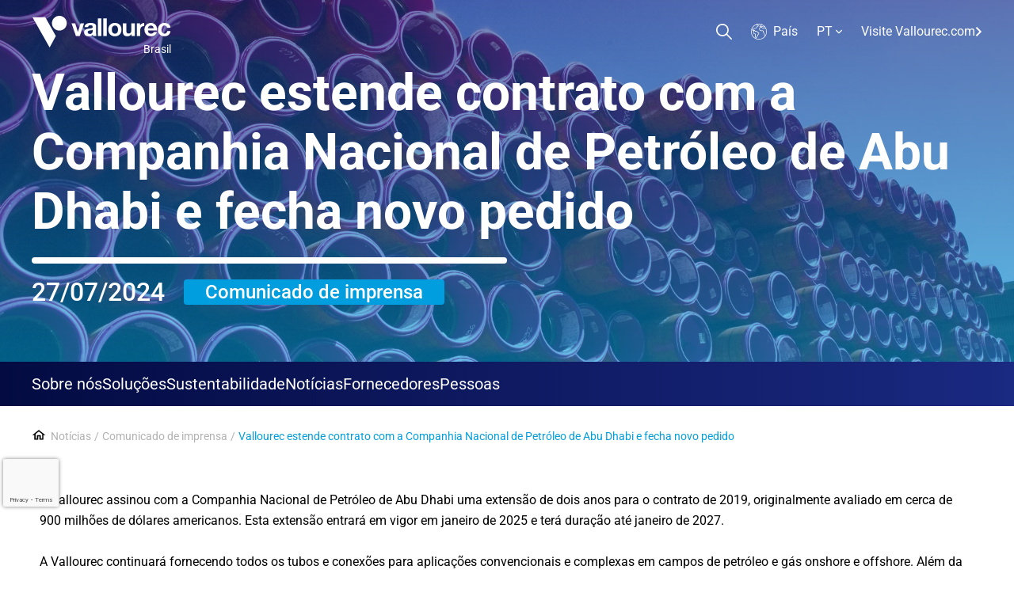

--- FILE ---
content_type: text/html; charset=UTF-8
request_url: https://brazil.vallourec.com/news/vallourec-estende-contrato-com-a-companhia-nacional-de-petroleo-de-abu-dhabi-e-fecha-novo-pedido/
body_size: 37973
content:
<!doctype html>
<html lang="pt-br">
  <head> <script>
var gform;gform||(document.addEventListener("gform_main_scripts_loaded",function(){gform.scriptsLoaded=!0}),document.addEventListener("gform/theme/scripts_loaded",function(){gform.themeScriptsLoaded=!0}),window.addEventListener("DOMContentLoaded",function(){gform.domLoaded=!0}),gform={domLoaded:!1,scriptsLoaded:!1,themeScriptsLoaded:!1,isFormEditor:()=>"function"==typeof InitializeEditor,callIfLoaded:function(o){return!(!gform.domLoaded||!gform.scriptsLoaded||!gform.themeScriptsLoaded&&!gform.isFormEditor()||(gform.isFormEditor()&&console.warn("The use of gform.initializeOnLoaded() is deprecated in the form editor context and will be removed in Gravity Forms 3.1."),o(),0))},initializeOnLoaded:function(o){gform.callIfLoaded(o)||(document.addEventListener("gform_main_scripts_loaded",()=>{gform.scriptsLoaded=!0,gform.callIfLoaded(o)}),document.addEventListener("gform/theme/scripts_loaded",()=>{gform.themeScriptsLoaded=!0,gform.callIfLoaded(o)}),window.addEventListener("DOMContentLoaded",()=>{gform.domLoaded=!0,gform.callIfLoaded(o)}))},hooks:{action:{},filter:{}},addAction:function(o,r,e,t){gform.addHook("action",o,r,e,t)},addFilter:function(o,r,e,t){gform.addHook("filter",o,r,e,t)},doAction:function(o){gform.doHook("action",o,arguments)},applyFilters:function(o){return gform.doHook("filter",o,arguments)},removeAction:function(o,r){gform.removeHook("action",o,r)},removeFilter:function(o,r,e){gform.removeHook("filter",o,r,e)},addHook:function(o,r,e,t,n){null==gform.hooks[o][r]&&(gform.hooks[o][r]=[]);var d=gform.hooks[o][r];null==n&&(n=r+"_"+d.length),gform.hooks[o][r].push({tag:n,callable:e,priority:t=null==t?10:t})},doHook:function(r,o,e){var t;if(e=Array.prototype.slice.call(e,1),null!=gform.hooks[r][o]&&((o=gform.hooks[r][o]).sort(function(o,r){return o.priority-r.priority}),o.forEach(function(o){"function"!=typeof(t=o.callable)&&(t=window[t]),"action"==r?t.apply(null,e):e[0]=t.apply(null,e)})),"filter"==r)return e[0]},removeHook:function(o,r,t,n){var e;null!=gform.hooks[o][r]&&(e=(e=gform.hooks[o][r]).filter(function(o,r,e){return!!(null!=n&&n!=o.tag||null!=t&&t!=o.priority)}),gform.hooks[o][r]=e)}});
</script>

    <meta charset="utf-8">
    <meta name="viewport" content="width=device-width, initial-scale=1">
    <meta name='robots' content='index, follow, max-image-preview:large, max-snippet:-1, max-video-preview:-1' />
	<style>img:is([sizes="auto" i], [sizes^="auto," i]) { contain-intrinsic-size: 3000px 1500px }</style>
	<link rel="alternate" hreflang="en" href="https://brazil.vallourec.com/en/news/vallourec-extends-its-contract-with-the-national-oil-company-of-abu-dhabi-and-wins-a-new-order/" />
<link rel="alternate" hreflang="pt-br" href="https://brazil.vallourec.com/news/vallourec-estende-contrato-com-a-companhia-nacional-de-petroleo-de-abu-dhabi-e-fecha-novo-pedido/" />
<link rel="alternate" hreflang="x-default" href="https://brazil.vallourec.com/news/vallourec-estende-contrato-com-a-companhia-nacional-de-petroleo-de-abu-dhabi-e-fecha-novo-pedido/" />

	<title>Vallourec estende contrato com a Companhia Nacional de Petróleo de Abu Dhabi e fecha novo pedido - Brazil</title>
	<link rel="canonical" href="https://brazil.vallourec.com/news/vallourec-estende-contrato-com-a-companhia-nacional-de-petroleo-de-abu-dhabi-e-fecha-novo-pedido/" />
	<meta property="og:locale" content="pt_BR" />
	<meta property="og:type" content="article" />
	<meta property="og:title" content="Vallourec estende contrato com a Companhia Nacional de Petróleo de Abu Dhabi e fecha novo pedido - Brazil" />
	<meta property="og:url" content="https://brazil.vallourec.com/news/vallourec-estende-contrato-com-a-companhia-nacional-de-petroleo-de-abu-dhabi-e-fecha-novo-pedido/" />
	<meta property="og:site_name" content="Brazil" />
	<meta property="article:modified_time" content="2024-07-29T12:35:06+00:00" />
	<meta property="og:image" content="https://www.vallourec.com/app/uploads/sites/5/2024/03/vallourec-tubes.jpg" />
	<meta property="og:image:width" content="2000" />
	<meta property="og:image:height" content="1049" />
	<meta property="og:image:type" content="image/jpeg" />
	<meta name="twitter:card" content="summary_large_image" />
	<meta name="twitter:label1" content="Est. tempo de leitura" />
	<meta name="twitter:data1" content="2 minutos" />
	<script type="application/ld+json" class="yoast-schema-graph">{"@context":"https://schema.org","@graph":[{"@type":"WebPage","@id":"https://brazil.vallourec.com/news/vallourec-estende-contrato-com-a-companhia-nacional-de-petroleo-de-abu-dhabi-e-fecha-novo-pedido/","url":"https://brazil.vallourec.com/news/vallourec-estende-contrato-com-a-companhia-nacional-de-petroleo-de-abu-dhabi-e-fecha-novo-pedido/","name":"Vallourec estende contrato com a Companhia Nacional de Petróleo de Abu Dhabi e fecha novo pedido - Brazil","isPartOf":{"@id":"https://brazil.vallourec.com/#website"},"primaryImageOfPage":{"@id":"https://brazil.vallourec.com/news/vallourec-estende-contrato-com-a-companhia-nacional-de-petroleo-de-abu-dhabi-e-fecha-novo-pedido/#primaryimage"},"image":{"@id":"https://brazil.vallourec.com/news/vallourec-estende-contrato-com-a-companhia-nacional-de-petroleo-de-abu-dhabi-e-fecha-novo-pedido/#primaryimage"},"thumbnailUrl":"https://www.vallourec.com/app/uploads/sites/5/2024/03/vallourec-tubes.jpg","datePublished":"2024-07-27T12:22:00+00:00","dateModified":"2024-07-29T12:35:06+00:00","breadcrumb":{"@id":"https://brazil.vallourec.com/news/vallourec-estende-contrato-com-a-companhia-nacional-de-petroleo-de-abu-dhabi-e-fecha-novo-pedido/#breadcrumb"},"inLanguage":"pt-BR","potentialAction":[{"@type":"ReadAction","target":["https://brazil.vallourec.com/news/vallourec-estende-contrato-com-a-companhia-nacional-de-petroleo-de-abu-dhabi-e-fecha-novo-pedido/"]}]},{"@type":"ImageObject","inLanguage":"pt-BR","@id":"https://brazil.vallourec.com/news/vallourec-estende-contrato-com-a-companhia-nacional-de-petroleo-de-abu-dhabi-e-fecha-novo-pedido/#primaryimage","url":"https://www.vallourec.com/app/uploads/sites/5/2024/03/vallourec-tubes.jpg","contentUrl":"https://www.vallourec.com/app/uploads/sites/5/2024/03/vallourec-tubes.jpg","width":2000,"height":1049},{"@type":"BreadcrumbList","@id":"https://brazil.vallourec.com/news/vallourec-estende-contrato-com-a-companhia-nacional-de-petroleo-de-abu-dhabi-e-fecha-novo-pedido/#breadcrumb","itemListElement":[{"@type":"ListItem","position":1,"name":"News","item":"https://brazil.vallourec.com/news/"},{"@type":"ListItem","position":2,"name":"Vallourec estende contrato com a Companhia Nacional de Petróleo de Abu Dhabi e fecha novo pedido"}]},{"@type":"WebSite","@id":"https://brazil.vallourec.com/#website","url":"https://brazil.vallourec.com/","name":"Brazil","description":"","potentialAction":[{"@type":"SearchAction","target":{"@type":"EntryPoint","urlTemplate":"https://brazil.vallourec.com/?s={search_term_string}"},"query-input":{"@type":"PropertyValueSpecification","valueRequired":true,"valueName":"search_term_string"}}],"inLanguage":"pt-BR"}]}</script>


<link rel='dns-prefetch' href='//www.vallourec.com' />
<link rel='dns-prefetch' href='//www.google.com' />
<style id='global-styles-inline-css'>
:root{--wp--preset--aspect-ratio--square: 1;--wp--preset--aspect-ratio--4-3: 4/3;--wp--preset--aspect-ratio--3-4: 3/4;--wp--preset--aspect-ratio--3-2: 3/2;--wp--preset--aspect-ratio--2-3: 2/3;--wp--preset--aspect-ratio--16-9: 16/9;--wp--preset--aspect-ratio--9-16: 9/16;--wp--preset--color--black: #000000;--wp--preset--color--cyan-bluish-gray: #abb8c3;--wp--preset--color--white: #ffffff;--wp--preset--color--pale-pink: #f78da7;--wp--preset--color--vivid-red: #cf2e2e;--wp--preset--color--luminous-vivid-orange: #ff6900;--wp--preset--color--luminous-vivid-amber: #fcb900;--wp--preset--color--light-green-cyan: #7bdcb5;--wp--preset--color--vivid-green-cyan: #00d084;--wp--preset--color--pale-cyan-blue: #8ed1fc;--wp--preset--color--vivid-cyan-blue: #0693e3;--wp--preset--color--vivid-purple: #9b51e0;--wp--preset--color--inherit: inherit;--wp--preset--color--current: currentcolor;--wp--preset--color--transparent: transparent;--wp--preset--color--black-200: #010414;--wp--preset--color--black-default: #000000;--wp--preset--color--white-default: #ffffff;--wp--preset--color--slate-50: #f8fafc;--wp--preset--color--slate-100: #f1f5f9;--wp--preset--color--slate-200: #e2e8f0;--wp--preset--color--slate-300: #cbd5e1;--wp--preset--color--slate-400: #94a3b8;--wp--preset--color--slate-500: #64748b;--wp--preset--color--slate-600: #475569;--wp--preset--color--slate-700: #334155;--wp--preset--color--slate-800: #1e293b;--wp--preset--color--slate-900: #0f172a;--wp--preset--color--slate-950: #020617;--wp--preset--color--gray-50: #f9fafb;--wp--preset--color--gray-100: #f3f4f6;--wp--preset--color--gray-200: #e5e7eb;--wp--preset--color--gray-300: #d1d5db;--wp--preset--color--gray-400: #9ca3af;--wp--preset--color--gray-500: #6b7280;--wp--preset--color--gray-600: #4b5563;--wp--preset--color--gray-700: #374151;--wp--preset--color--gray-800: #1f2937;--wp--preset--color--gray-900: #111827;--wp--preset--color--gray-950: #030712;--wp--preset--color--zinc-50: #fafafa;--wp--preset--color--zinc-100: #f4f4f5;--wp--preset--color--zinc-200: #e4e4e7;--wp--preset--color--zinc-300: #d4d4d8;--wp--preset--color--zinc-400: #a1a1aa;--wp--preset--color--zinc-500: #71717a;--wp--preset--color--zinc-600: #52525b;--wp--preset--color--zinc-700: #3f3f46;--wp--preset--color--zinc-800: #27272a;--wp--preset--color--zinc-900: #18181b;--wp--preset--color--zinc-950: #09090b;--wp--preset--color--neutral-50: #fafafa;--wp--preset--color--neutral-100: #f5f5f5;--wp--preset--color--neutral-200: #e5e5e5;--wp--preset--color--neutral-300: #d4d4d4;--wp--preset--color--neutral-400: #a3a3a3;--wp--preset--color--neutral-500: #737373;--wp--preset--color--neutral-600: #525252;--wp--preset--color--neutral-700: #404040;--wp--preset--color--neutral-800: #262626;--wp--preset--color--neutral-900: #171717;--wp--preset--color--neutral-950: #0a0a0a;--wp--preset--color--stone-50: #fafaf9;--wp--preset--color--stone-100: #f5f5f4;--wp--preset--color--stone-200: #e7e5e4;--wp--preset--color--stone-300: #d6d3d1;--wp--preset--color--stone-400: #a8a29e;--wp--preset--color--stone-500: #78716c;--wp--preset--color--stone-600: #57534e;--wp--preset--color--stone-700: #44403c;--wp--preset--color--stone-800: #292524;--wp--preset--color--stone-900: #1c1917;--wp--preset--color--stone-950: #0c0a09;--wp--preset--color--red-50: #fef2f2;--wp--preset--color--red-100: #fee2e2;--wp--preset--color--red-200: #fecaca;--wp--preset--color--red-300: #fca5a5;--wp--preset--color--red-400: #f87171;--wp--preset--color--red-500: #ef4444;--wp--preset--color--red-600: #dc2626;--wp--preset--color--red-700: #b91c1c;--wp--preset--color--red-800: #991b1b;--wp--preset--color--red-900: #7f1d1d;--wp--preset--color--red-950: #450a0a;--wp--preset--color--red-lightest: #fff1f1;--wp--preset--color--red-light: #ffd2d1;--wp--preset--color--red-default: #f05050;--wp--preset--color--red-dark: #c50c29;--wp--preset--color--orange-50: #fff7ed;--wp--preset--color--orange-100: #ffedd5;--wp--preset--color--orange-200: #fed7aa;--wp--preset--color--orange-300: #fdba74;--wp--preset--color--orange-400: #fb923c;--wp--preset--color--orange-500: #f97316;--wp--preset--color--orange-600: #ea580c;--wp--preset--color--orange-700: #c2410c;--wp--preset--color--orange-800: #9a3412;--wp--preset--color--orange-900: #7c2d12;--wp--preset--color--orange-950: #431407;--wp--preset--color--orange-light: #fdd2af;--wp--preset--color--orange-default: #f17105;--wp--preset--color--amber-50: #fffbeb;--wp--preset--color--amber-100: #fef3c7;--wp--preset--color--amber-200: #fde68a;--wp--preset--color--amber-300: #fcd34d;--wp--preset--color--amber-400: #fbbf24;--wp--preset--color--amber-500: #f59e0b;--wp--preset--color--amber-600: #d97706;--wp--preset--color--amber-700: #b45309;--wp--preset--color--amber-800: #92400e;--wp--preset--color--amber-900: #78350f;--wp--preset--color--amber-950: #451a03;--wp--preset--color--yellow-50: #fefce8;--wp--preset--color--yellow-100: #fef9c3;--wp--preset--color--yellow-200: #fef08a;--wp--preset--color--yellow-300: #fde047;--wp--preset--color--yellow-400: #facc15;--wp--preset--color--yellow-500: #eab308;--wp--preset--color--yellow-600: #ca8a04;--wp--preset--color--yellow-700: #a16207;--wp--preset--color--yellow-800: #854d0e;--wp--preset--color--yellow-900: #713f12;--wp--preset--color--yellow-950: #422006;--wp--preset--color--yellow-light: #ffefad;--wp--preset--color--yellow-default: #ffcc00;--wp--preset--color--lime-50: #f7fee7;--wp--preset--color--lime-100: #ecfccb;--wp--preset--color--lime-200: #d9f99d;--wp--preset--color--lime-300: #bef264;--wp--preset--color--lime-400: #a3e635;--wp--preset--color--lime-500: #84cc16;--wp--preset--color--lime-600: #65a30d;--wp--preset--color--lime-700: #4d7c0f;--wp--preset--color--lime-800: #3f6212;--wp--preset--color--lime-900: #365314;--wp--preset--color--lime-950: #1a2e05;--wp--preset--color--green-50: #f0fdf4;--wp--preset--color--green-100: #dcfce7;--wp--preset--color--green-200: #bbf7d0;--wp--preset--color--green-300: #86efac;--wp--preset--color--green-400: #4ade80;--wp--preset--color--green-500: #22c55e;--wp--preset--color--green-600: #16a34a;--wp--preset--color--green-700: #15803d;--wp--preset--color--green-800: #166534;--wp--preset--color--green-900: #14532d;--wp--preset--color--green-950: #052e16;--wp--preset--color--green-light: #c7e1bf;--wp--preset--color--green-default: #34a06e;--wp--preset--color--green-dark: #1f8600;--wp--preset--color--emerald-50: #ecfdf5;--wp--preset--color--emerald-100: #d1fae5;--wp--preset--color--emerald-200: #a7f3d0;--wp--preset--color--emerald-300: #6ee7b7;--wp--preset--color--emerald-400: #34d399;--wp--preset--color--emerald-500: #10b981;--wp--preset--color--emerald-600: #059669;--wp--preset--color--emerald-700: #047857;--wp--preset--color--emerald-800: #065f46;--wp--preset--color--emerald-900: #064e3b;--wp--preset--color--emerald-950: #022c22;--wp--preset--color--teal-50: #f0fdfa;--wp--preset--color--teal-100: #ccfbf1;--wp--preset--color--teal-200: #99f6e4;--wp--preset--color--teal-300: #5eead4;--wp--preset--color--teal-400: #2dd4bf;--wp--preset--color--teal-500: #14b8a6;--wp--preset--color--teal-600: #0d9488;--wp--preset--color--teal-700: #0f766e;--wp--preset--color--teal-800: #115e59;--wp--preset--color--teal-900: #134e4a;--wp--preset--color--teal-950: #042f2e;--wp--preset--color--cyan-50: #ecfeff;--wp--preset--color--cyan-100: #cffafe;--wp--preset--color--cyan-200: #a5f3fc;--wp--preset--color--cyan-300: #67e8f9;--wp--preset--color--cyan-400: #22d3ee;--wp--preset--color--cyan-500: #06b6d4;--wp--preset--color--cyan-600: #0891b2;--wp--preset--color--cyan-700: #0e7490;--wp--preset--color--cyan-800: #155e75;--wp--preset--color--cyan-900: #164e63;--wp--preset--color--cyan-950: #083344;--wp--preset--color--sky-50: #f0f9ff;--wp--preset--color--sky-100: #e0f2fe;--wp--preset--color--sky-200: #bae6fd;--wp--preset--color--sky-300: #7dd3fc;--wp--preset--color--sky-400: #38bdf8;--wp--preset--color--sky-500: #0ea5e9;--wp--preset--color--sky-600: #0284c7;--wp--preset--color--sky-700: #0369a1;--wp--preset--color--sky-800: #075985;--wp--preset--color--sky-900: #0c4a6e;--wp--preset--color--sky-950: #082f49;--wp--preset--color--blue-50: #eff6ff;--wp--preset--color--blue-100: #dbeafe;--wp--preset--color--blue-200: #bfdbfe;--wp--preset--color--blue-300: #93c5fd;--wp--preset--color--blue-400: #60a5fa;--wp--preset--color--blue-500: #3b82f6;--wp--preset--color--blue-600: #2563eb;--wp--preset--color--blue-700: #1d4ed8;--wp--preset--color--blue-800: #1e40af;--wp--preset--color--blue-900: #1e3a8a;--wp--preset--color--blue-950: #172554;--wp--preset--color--blue-lightest: #f6fdff;--wp--preset--color--blue-primary-brand: #009ede;--wp--preset--color--blue-primary-navy: #1a2981;--wp--preset--color--blue-secondary-100: #f8f9fa;--wp--preset--color--blue-secondary-200: #eafaff;--wp--preset--color--blue-secondary-300: #aceafd;--wp--preset--color--blue-secondary-600: #009ee0;--wp--preset--color--blue-secondary-700: #3a739d;--wp--preset--color--blue-secondary-800: #172983;--wp--preset--color--blue-secondary-900: #030b42;--wp--preset--color--blue-secondary-default: #00cdfd;--wp--preset--color--indigo-50: #eef2ff;--wp--preset--color--indigo-100: #e0e7ff;--wp--preset--color--indigo-200: #c7d2fe;--wp--preset--color--indigo-300: #a5b4fc;--wp--preset--color--indigo-400: #818cf8;--wp--preset--color--indigo-500: #6366f1;--wp--preset--color--indigo-600: #4f46e5;--wp--preset--color--indigo-700: #4338ca;--wp--preset--color--indigo-800: #3730a3;--wp--preset--color--indigo-900: #312e81;--wp--preset--color--indigo-950: #1e1b4b;--wp--preset--color--violet-50: #f5f3ff;--wp--preset--color--violet-100: #ede9fe;--wp--preset--color--violet-200: #ddd6fe;--wp--preset--color--violet-300: #c4b5fd;--wp--preset--color--violet-400: #a78bfa;--wp--preset--color--violet-500: #8b5cf6;--wp--preset--color--violet-600: #7c3aed;--wp--preset--color--violet-700: #6d28d9;--wp--preset--color--violet-800: #5b21b6;--wp--preset--color--violet-900: #4c1d95;--wp--preset--color--violet-950: #2e1065;--wp--preset--color--purple-50: #faf5ff;--wp--preset--color--purple-100: #f3e8ff;--wp--preset--color--purple-200: #e9d5ff;--wp--preset--color--purple-300: #d8b4fe;--wp--preset--color--purple-400: #c084fc;--wp--preset--color--purple-500: #a855f7;--wp--preset--color--purple-600: #9333ea;--wp--preset--color--purple-700: #7e22ce;--wp--preset--color--purple-800: #6b21a8;--wp--preset--color--purple-900: #581c87;--wp--preset--color--purple-950: #3b0764;--wp--preset--color--fuchsia-50: #fdf4ff;--wp--preset--color--fuchsia-100: #fae8ff;--wp--preset--color--fuchsia-200: #f5d0fe;--wp--preset--color--fuchsia-300: #f0abfc;--wp--preset--color--fuchsia-400: #e879f9;--wp--preset--color--fuchsia-500: #d946ef;--wp--preset--color--fuchsia-600: #c026d3;--wp--preset--color--fuchsia-700: #a21caf;--wp--preset--color--fuchsia-800: #86198f;--wp--preset--color--fuchsia-900: #701a75;--wp--preset--color--fuchsia-950: #4a044e;--wp--preset--color--pink-50: #fdf2f8;--wp--preset--color--pink-100: #fce7f3;--wp--preset--color--pink-200: #fbcfe8;--wp--preset--color--pink-300: #f9a8d4;--wp--preset--color--pink-400: #f472b6;--wp--preset--color--pink-500: #ec4899;--wp--preset--color--pink-600: #db2777;--wp--preset--color--pink-700: #be185d;--wp--preset--color--pink-800: #9d174d;--wp--preset--color--pink-900: #831843;--wp--preset--color--pink-950: #500724;--wp--preset--color--rose-50: #fff1f2;--wp--preset--color--rose-100: #ffe4e6;--wp--preset--color--rose-200: #fecdd3;--wp--preset--color--rose-300: #fda4af;--wp--preset--color--rose-400: #fb7185;--wp--preset--color--rose-500: #f43f5e;--wp--preset--color--rose-600: #e11d48;--wp--preset--color--rose-700: #be123c;--wp--preset--color--rose-800: #9f1239;--wp--preset--color--rose-900: #881337;--wp--preset--color--rose-950: #4c0519;--wp--preset--color--grey-100: #f8f9fa;--wp--preset--color--grey-200: #f2f2f2;--wp--preset--color--grey-300: #e5e5e5;--wp--preset--color--grey-400: #cccccc;--wp--preset--color--grey-500: #999999;--wp--preset--color--grey-600: #7f7f7f;--wp--preset--color--grey-700: #666666;--wp--preset--color--grey-800: #4c4c4c;--wp--preset--color--grey-900: #404040;--wp--preset--color--grey-default: #b2b2b2;--wp--preset--color--berry-light: #e4c3df;--wp--preset--color--berry-default: #93117e;--wp--preset--gradient--vivid-cyan-blue-to-vivid-purple: linear-gradient(135deg,rgba(6,147,227,1) 0%,rgb(155,81,224) 100%);--wp--preset--gradient--light-green-cyan-to-vivid-green-cyan: linear-gradient(135deg,rgb(122,220,180) 0%,rgb(0,208,130) 100%);--wp--preset--gradient--luminous-vivid-amber-to-luminous-vivid-orange: linear-gradient(135deg,rgba(252,185,0,1) 0%,rgba(255,105,0,1) 100%);--wp--preset--gradient--luminous-vivid-orange-to-vivid-red: linear-gradient(135deg,rgba(255,105,0,1) 0%,rgb(207,46,46) 100%);--wp--preset--gradient--very-light-gray-to-cyan-bluish-gray: linear-gradient(135deg,rgb(238,238,238) 0%,rgb(169,184,195) 100%);--wp--preset--gradient--cool-to-warm-spectrum: linear-gradient(135deg,rgb(74,234,220) 0%,rgb(151,120,209) 20%,rgb(207,42,186) 40%,rgb(238,44,130) 60%,rgb(251,105,98) 80%,rgb(254,248,76) 100%);--wp--preset--gradient--blush-light-purple: linear-gradient(135deg,rgb(255,206,236) 0%,rgb(152,150,240) 100%);--wp--preset--gradient--blush-bordeaux: linear-gradient(135deg,rgb(254,205,165) 0%,rgb(254,45,45) 50%,rgb(107,0,62) 100%);--wp--preset--gradient--luminous-dusk: linear-gradient(135deg,rgb(255,203,112) 0%,rgb(199,81,192) 50%,rgb(65,88,208) 100%);--wp--preset--gradient--pale-ocean: linear-gradient(135deg,rgb(255,245,203) 0%,rgb(182,227,212) 50%,rgb(51,167,181) 100%);--wp--preset--gradient--electric-grass: linear-gradient(135deg,rgb(202,248,128) 0%,rgb(113,206,126) 100%);--wp--preset--gradient--midnight: linear-gradient(135deg,rgb(2,3,129) 0%,rgb(40,116,252) 100%);--wp--preset--font-size--small: 13px;--wp--preset--font-size--medium: 20px;--wp--preset--font-size--large: 36px;--wp--preset--font-size--x-large: 42px;--wp--preset--font-size--xs: 0.75rem;--wp--preset--font-size--sm: 0.875rem;--wp--preset--font-size--base: 1rem;--wp--preset--font-size--lg: 1.125rem;--wp--preset--font-size--xl: 1.25rem;--wp--preset--font-size--2-xl: 1.5rem;--wp--preset--font-size--3-xl: 1.875rem;--wp--preset--font-size--4-xl: 2.25rem;--wp--preset--font-size--5-xl: 3rem;--wp--preset--font-size--6-xl: 3.75rem;--wp--preset--font-size--7-xl: 4.5rem;--wp--preset--font-size--8-xl: 6rem;--wp--preset--font-size--9-xl: 8rem;--wp--preset--font-family--sans: ui-sans-serif,system-ui,sans-serif,"Apple Color Emoji","Segoe UI Emoji","Segoe UI Symbol","Noto Color Emoji";--wp--preset--font-family--serif: ui-serif,Georgia,Cambria,"Times New Roman",Times,serif;--wp--preset--font-family--mono: ui-monospace,SFMono-Regular,Menlo,Monaco,Consolas,"Liberation Mono","Courier New",monospace;--wp--preset--font-family--roboto: Roboto, sans-serif;--wp--preset--spacing--20: 0.44rem;--wp--preset--spacing--30: 0.67rem;--wp--preset--spacing--40: 1rem;--wp--preset--spacing--50: 1.5rem;--wp--preset--spacing--60: 2.25rem;--wp--preset--spacing--70: 3.38rem;--wp--preset--spacing--80: 5.06rem;--wp--preset--shadow--natural: 6px 6px 9px rgba(0, 0, 0, 0.2);--wp--preset--shadow--deep: 12px 12px 50px rgba(0, 0, 0, 0.4);--wp--preset--shadow--sharp: 6px 6px 0px rgba(0, 0, 0, 0.2);--wp--preset--shadow--outlined: 6px 6px 0px -3px rgba(255, 255, 255, 1), 6px 6px rgba(0, 0, 0, 1);--wp--preset--shadow--crisp: 6px 6px 0px rgba(0, 0, 0, 1);}:where(body) { margin: 0; }.wp-site-blocks > .alignleft { float: left; margin-right: 2em; }.wp-site-blocks > .alignright { float: right; margin-left: 2em; }.wp-site-blocks > .aligncenter { justify-content: center; margin-left: auto; margin-right: auto; }:where(.is-layout-flex){gap: 0.5em;}:where(.is-layout-grid){gap: 0.5em;}.is-layout-flow > .alignleft{float: left;margin-inline-start: 0;margin-inline-end: 2em;}.is-layout-flow > .alignright{float: right;margin-inline-start: 2em;margin-inline-end: 0;}.is-layout-flow > .aligncenter{margin-left: auto !important;margin-right: auto !important;}.is-layout-constrained > .alignleft{float: left;margin-inline-start: 0;margin-inline-end: 2em;}.is-layout-constrained > .alignright{float: right;margin-inline-start: 2em;margin-inline-end: 0;}.is-layout-constrained > .aligncenter{margin-left: auto !important;margin-right: auto !important;}.is-layout-constrained > :where(:not(.alignleft):not(.alignright):not(.alignfull)){margin-left: auto !important;margin-right: auto !important;}body .is-layout-flex{display: flex;}.is-layout-flex{flex-wrap: wrap;align-items: center;}.is-layout-flex > :is(*, div){margin: 0;}body .is-layout-grid{display: grid;}.is-layout-grid > :is(*, div){margin: 0;}body{padding-top: 0px;padding-right: 0px;padding-bottom: 0px;padding-left: 0px;}a:where(:not(.wp-element-button)){text-decoration: underline;}:root :where(.wp-element-button, .wp-block-button__link){background-color: #32373c;border-width: 0;color: #fff;font-family: inherit;font-size: inherit;line-height: inherit;padding: calc(0.667em + 2px) calc(1.333em + 2px);text-decoration: none;}.has-black-color{color: var(--wp--preset--color--black) !important;}.has-cyan-bluish-gray-color{color: var(--wp--preset--color--cyan-bluish-gray) !important;}.has-white-color{color: var(--wp--preset--color--white) !important;}.has-pale-pink-color{color: var(--wp--preset--color--pale-pink) !important;}.has-vivid-red-color{color: var(--wp--preset--color--vivid-red) !important;}.has-luminous-vivid-orange-color{color: var(--wp--preset--color--luminous-vivid-orange) !important;}.has-luminous-vivid-amber-color{color: var(--wp--preset--color--luminous-vivid-amber) !important;}.has-light-green-cyan-color{color: var(--wp--preset--color--light-green-cyan) !important;}.has-vivid-green-cyan-color{color: var(--wp--preset--color--vivid-green-cyan) !important;}.has-pale-cyan-blue-color{color: var(--wp--preset--color--pale-cyan-blue) !important;}.has-vivid-cyan-blue-color{color: var(--wp--preset--color--vivid-cyan-blue) !important;}.has-vivid-purple-color{color: var(--wp--preset--color--vivid-purple) !important;}.has-inherit-color{color: var(--wp--preset--color--inherit) !important;}.has-current-color{color: var(--wp--preset--color--current) !important;}.has-transparent-color{color: var(--wp--preset--color--transparent) !important;}.has-black-200-color{color: var(--wp--preset--color--black-200) !important;}.has-black-default-color{color: var(--wp--preset--color--black-default) !important;}.has-white-default-color{color: var(--wp--preset--color--white-default) !important;}.has-slate-50-color{color: var(--wp--preset--color--slate-50) !important;}.has-slate-100-color{color: var(--wp--preset--color--slate-100) !important;}.has-slate-200-color{color: var(--wp--preset--color--slate-200) !important;}.has-slate-300-color{color: var(--wp--preset--color--slate-300) !important;}.has-slate-400-color{color: var(--wp--preset--color--slate-400) !important;}.has-slate-500-color{color: var(--wp--preset--color--slate-500) !important;}.has-slate-600-color{color: var(--wp--preset--color--slate-600) !important;}.has-slate-700-color{color: var(--wp--preset--color--slate-700) !important;}.has-slate-800-color{color: var(--wp--preset--color--slate-800) !important;}.has-slate-900-color{color: var(--wp--preset--color--slate-900) !important;}.has-slate-950-color{color: var(--wp--preset--color--slate-950) !important;}.has-gray-50-color{color: var(--wp--preset--color--gray-50) !important;}.has-gray-100-color{color: var(--wp--preset--color--gray-100) !important;}.has-gray-200-color{color: var(--wp--preset--color--gray-200) !important;}.has-gray-300-color{color: var(--wp--preset--color--gray-300) !important;}.has-gray-400-color{color: var(--wp--preset--color--gray-400) !important;}.has-gray-500-color{color: var(--wp--preset--color--gray-500) !important;}.has-gray-600-color{color: var(--wp--preset--color--gray-600) !important;}.has-gray-700-color{color: var(--wp--preset--color--gray-700) !important;}.has-gray-800-color{color: var(--wp--preset--color--gray-800) !important;}.has-gray-900-color{color: var(--wp--preset--color--gray-900) !important;}.has-gray-950-color{color: var(--wp--preset--color--gray-950) !important;}.has-zinc-50-color{color: var(--wp--preset--color--zinc-50) !important;}.has-zinc-100-color{color: var(--wp--preset--color--zinc-100) !important;}.has-zinc-200-color{color: var(--wp--preset--color--zinc-200) !important;}.has-zinc-300-color{color: var(--wp--preset--color--zinc-300) !important;}.has-zinc-400-color{color: var(--wp--preset--color--zinc-400) !important;}.has-zinc-500-color{color: var(--wp--preset--color--zinc-500) !important;}.has-zinc-600-color{color: var(--wp--preset--color--zinc-600) !important;}.has-zinc-700-color{color: var(--wp--preset--color--zinc-700) !important;}.has-zinc-800-color{color: var(--wp--preset--color--zinc-800) !important;}.has-zinc-900-color{color: var(--wp--preset--color--zinc-900) !important;}.has-zinc-950-color{color: var(--wp--preset--color--zinc-950) !important;}.has-neutral-50-color{color: var(--wp--preset--color--neutral-50) !important;}.has-neutral-100-color{color: var(--wp--preset--color--neutral-100) !important;}.has-neutral-200-color{color: var(--wp--preset--color--neutral-200) !important;}.has-neutral-300-color{color: var(--wp--preset--color--neutral-300) !important;}.has-neutral-400-color{color: var(--wp--preset--color--neutral-400) !important;}.has-neutral-500-color{color: var(--wp--preset--color--neutral-500) !important;}.has-neutral-600-color{color: var(--wp--preset--color--neutral-600) !important;}.has-neutral-700-color{color: var(--wp--preset--color--neutral-700) !important;}.has-neutral-800-color{color: var(--wp--preset--color--neutral-800) !important;}.has-neutral-900-color{color: var(--wp--preset--color--neutral-900) !important;}.has-neutral-950-color{color: var(--wp--preset--color--neutral-950) !important;}.has-stone-50-color{color: var(--wp--preset--color--stone-50) !important;}.has-stone-100-color{color: var(--wp--preset--color--stone-100) !important;}.has-stone-200-color{color: var(--wp--preset--color--stone-200) !important;}.has-stone-300-color{color: var(--wp--preset--color--stone-300) !important;}.has-stone-400-color{color: var(--wp--preset--color--stone-400) !important;}.has-stone-500-color{color: var(--wp--preset--color--stone-500) !important;}.has-stone-600-color{color: var(--wp--preset--color--stone-600) !important;}.has-stone-700-color{color: var(--wp--preset--color--stone-700) !important;}.has-stone-800-color{color: var(--wp--preset--color--stone-800) !important;}.has-stone-900-color{color: var(--wp--preset--color--stone-900) !important;}.has-stone-950-color{color: var(--wp--preset--color--stone-950) !important;}.has-red-50-color{color: var(--wp--preset--color--red-50) !important;}.has-red-100-color{color: var(--wp--preset--color--red-100) !important;}.has-red-200-color{color: var(--wp--preset--color--red-200) !important;}.has-red-300-color{color: var(--wp--preset--color--red-300) !important;}.has-red-400-color{color: var(--wp--preset--color--red-400) !important;}.has-red-500-color{color: var(--wp--preset--color--red-500) !important;}.has-red-600-color{color: var(--wp--preset--color--red-600) !important;}.has-red-700-color{color: var(--wp--preset--color--red-700) !important;}.has-red-800-color{color: var(--wp--preset--color--red-800) !important;}.has-red-900-color{color: var(--wp--preset--color--red-900) !important;}.has-red-950-color{color: var(--wp--preset--color--red-950) !important;}.has-red-lightest-color{color: var(--wp--preset--color--red-lightest) !important;}.has-red-light-color{color: var(--wp--preset--color--red-light) !important;}.has-red-default-color{color: var(--wp--preset--color--red-default) !important;}.has-red-dark-color{color: var(--wp--preset--color--red-dark) !important;}.has-orange-50-color{color: var(--wp--preset--color--orange-50) !important;}.has-orange-100-color{color: var(--wp--preset--color--orange-100) !important;}.has-orange-200-color{color: var(--wp--preset--color--orange-200) !important;}.has-orange-300-color{color: var(--wp--preset--color--orange-300) !important;}.has-orange-400-color{color: var(--wp--preset--color--orange-400) !important;}.has-orange-500-color{color: var(--wp--preset--color--orange-500) !important;}.has-orange-600-color{color: var(--wp--preset--color--orange-600) !important;}.has-orange-700-color{color: var(--wp--preset--color--orange-700) !important;}.has-orange-800-color{color: var(--wp--preset--color--orange-800) !important;}.has-orange-900-color{color: var(--wp--preset--color--orange-900) !important;}.has-orange-950-color{color: var(--wp--preset--color--orange-950) !important;}.has-orange-light-color{color: var(--wp--preset--color--orange-light) !important;}.has-orange-default-color{color: var(--wp--preset--color--orange-default) !important;}.has-amber-50-color{color: var(--wp--preset--color--amber-50) !important;}.has-amber-100-color{color: var(--wp--preset--color--amber-100) !important;}.has-amber-200-color{color: var(--wp--preset--color--amber-200) !important;}.has-amber-300-color{color: var(--wp--preset--color--amber-300) !important;}.has-amber-400-color{color: var(--wp--preset--color--amber-400) !important;}.has-amber-500-color{color: var(--wp--preset--color--amber-500) !important;}.has-amber-600-color{color: var(--wp--preset--color--amber-600) !important;}.has-amber-700-color{color: var(--wp--preset--color--amber-700) !important;}.has-amber-800-color{color: var(--wp--preset--color--amber-800) !important;}.has-amber-900-color{color: var(--wp--preset--color--amber-900) !important;}.has-amber-950-color{color: var(--wp--preset--color--amber-950) !important;}.has-yellow-50-color{color: var(--wp--preset--color--yellow-50) !important;}.has-yellow-100-color{color: var(--wp--preset--color--yellow-100) !important;}.has-yellow-200-color{color: var(--wp--preset--color--yellow-200) !important;}.has-yellow-300-color{color: var(--wp--preset--color--yellow-300) !important;}.has-yellow-400-color{color: var(--wp--preset--color--yellow-400) !important;}.has-yellow-500-color{color: var(--wp--preset--color--yellow-500) !important;}.has-yellow-600-color{color: var(--wp--preset--color--yellow-600) !important;}.has-yellow-700-color{color: var(--wp--preset--color--yellow-700) !important;}.has-yellow-800-color{color: var(--wp--preset--color--yellow-800) !important;}.has-yellow-900-color{color: var(--wp--preset--color--yellow-900) !important;}.has-yellow-950-color{color: var(--wp--preset--color--yellow-950) !important;}.has-yellow-light-color{color: var(--wp--preset--color--yellow-light) !important;}.has-yellow-default-color{color: var(--wp--preset--color--yellow-default) !important;}.has-lime-50-color{color: var(--wp--preset--color--lime-50) !important;}.has-lime-100-color{color: var(--wp--preset--color--lime-100) !important;}.has-lime-200-color{color: var(--wp--preset--color--lime-200) !important;}.has-lime-300-color{color: var(--wp--preset--color--lime-300) !important;}.has-lime-400-color{color: var(--wp--preset--color--lime-400) !important;}.has-lime-500-color{color: var(--wp--preset--color--lime-500) !important;}.has-lime-600-color{color: var(--wp--preset--color--lime-600) !important;}.has-lime-700-color{color: var(--wp--preset--color--lime-700) !important;}.has-lime-800-color{color: var(--wp--preset--color--lime-800) !important;}.has-lime-900-color{color: var(--wp--preset--color--lime-900) !important;}.has-lime-950-color{color: var(--wp--preset--color--lime-950) !important;}.has-green-50-color{color: var(--wp--preset--color--green-50) !important;}.has-green-100-color{color: var(--wp--preset--color--green-100) !important;}.has-green-200-color{color: var(--wp--preset--color--green-200) !important;}.has-green-300-color{color: var(--wp--preset--color--green-300) !important;}.has-green-400-color{color: var(--wp--preset--color--green-400) !important;}.has-green-500-color{color: var(--wp--preset--color--green-500) !important;}.has-green-600-color{color: var(--wp--preset--color--green-600) !important;}.has-green-700-color{color: var(--wp--preset--color--green-700) !important;}.has-green-800-color{color: var(--wp--preset--color--green-800) !important;}.has-green-900-color{color: var(--wp--preset--color--green-900) !important;}.has-green-950-color{color: var(--wp--preset--color--green-950) !important;}.has-green-light-color{color: var(--wp--preset--color--green-light) !important;}.has-green-default-color{color: var(--wp--preset--color--green-default) !important;}.has-green-dark-color{color: var(--wp--preset--color--green-dark) !important;}.has-emerald-50-color{color: var(--wp--preset--color--emerald-50) !important;}.has-emerald-100-color{color: var(--wp--preset--color--emerald-100) !important;}.has-emerald-200-color{color: var(--wp--preset--color--emerald-200) !important;}.has-emerald-300-color{color: var(--wp--preset--color--emerald-300) !important;}.has-emerald-400-color{color: var(--wp--preset--color--emerald-400) !important;}.has-emerald-500-color{color: var(--wp--preset--color--emerald-500) !important;}.has-emerald-600-color{color: var(--wp--preset--color--emerald-600) !important;}.has-emerald-700-color{color: var(--wp--preset--color--emerald-700) !important;}.has-emerald-800-color{color: var(--wp--preset--color--emerald-800) !important;}.has-emerald-900-color{color: var(--wp--preset--color--emerald-900) !important;}.has-emerald-950-color{color: var(--wp--preset--color--emerald-950) !important;}.has-teal-50-color{color: var(--wp--preset--color--teal-50) !important;}.has-teal-100-color{color: var(--wp--preset--color--teal-100) !important;}.has-teal-200-color{color: var(--wp--preset--color--teal-200) !important;}.has-teal-300-color{color: var(--wp--preset--color--teal-300) !important;}.has-teal-400-color{color: var(--wp--preset--color--teal-400) !important;}.has-teal-500-color{color: var(--wp--preset--color--teal-500) !important;}.has-teal-600-color{color: var(--wp--preset--color--teal-600) !important;}.has-teal-700-color{color: var(--wp--preset--color--teal-700) !important;}.has-teal-800-color{color: var(--wp--preset--color--teal-800) !important;}.has-teal-900-color{color: var(--wp--preset--color--teal-900) !important;}.has-teal-950-color{color: var(--wp--preset--color--teal-950) !important;}.has-cyan-50-color{color: var(--wp--preset--color--cyan-50) !important;}.has-cyan-100-color{color: var(--wp--preset--color--cyan-100) !important;}.has-cyan-200-color{color: var(--wp--preset--color--cyan-200) !important;}.has-cyan-300-color{color: var(--wp--preset--color--cyan-300) !important;}.has-cyan-400-color{color: var(--wp--preset--color--cyan-400) !important;}.has-cyan-500-color{color: var(--wp--preset--color--cyan-500) !important;}.has-cyan-600-color{color: var(--wp--preset--color--cyan-600) !important;}.has-cyan-700-color{color: var(--wp--preset--color--cyan-700) !important;}.has-cyan-800-color{color: var(--wp--preset--color--cyan-800) !important;}.has-cyan-900-color{color: var(--wp--preset--color--cyan-900) !important;}.has-cyan-950-color{color: var(--wp--preset--color--cyan-950) !important;}.has-sky-50-color{color: var(--wp--preset--color--sky-50) !important;}.has-sky-100-color{color: var(--wp--preset--color--sky-100) !important;}.has-sky-200-color{color: var(--wp--preset--color--sky-200) !important;}.has-sky-300-color{color: var(--wp--preset--color--sky-300) !important;}.has-sky-400-color{color: var(--wp--preset--color--sky-400) !important;}.has-sky-500-color{color: var(--wp--preset--color--sky-500) !important;}.has-sky-600-color{color: var(--wp--preset--color--sky-600) !important;}.has-sky-700-color{color: var(--wp--preset--color--sky-700) !important;}.has-sky-800-color{color: var(--wp--preset--color--sky-800) !important;}.has-sky-900-color{color: var(--wp--preset--color--sky-900) !important;}.has-sky-950-color{color: var(--wp--preset--color--sky-950) !important;}.has-blue-50-color{color: var(--wp--preset--color--blue-50) !important;}.has-blue-100-color{color: var(--wp--preset--color--blue-100) !important;}.has-blue-200-color{color: var(--wp--preset--color--blue-200) !important;}.has-blue-300-color{color: var(--wp--preset--color--blue-300) !important;}.has-blue-400-color{color: var(--wp--preset--color--blue-400) !important;}.has-blue-500-color{color: var(--wp--preset--color--blue-500) !important;}.has-blue-600-color{color: var(--wp--preset--color--blue-600) !important;}.has-blue-700-color{color: var(--wp--preset--color--blue-700) !important;}.has-blue-800-color{color: var(--wp--preset--color--blue-800) !important;}.has-blue-900-color{color: var(--wp--preset--color--blue-900) !important;}.has-blue-950-color{color: var(--wp--preset--color--blue-950) !important;}.has-blue-lightest-color{color: var(--wp--preset--color--blue-lightest) !important;}.has-blue-primary-brand-color{color: var(--wp--preset--color--blue-primary-brand) !important;}.has-blue-primary-navy-color{color: var(--wp--preset--color--blue-primary-navy) !important;}.has-blue-secondary-100-color{color: var(--wp--preset--color--blue-secondary-100) !important;}.has-blue-secondary-200-color{color: var(--wp--preset--color--blue-secondary-200) !important;}.has-blue-secondary-300-color{color: var(--wp--preset--color--blue-secondary-300) !important;}.has-blue-secondary-600-color{color: var(--wp--preset--color--blue-secondary-600) !important;}.has-blue-secondary-700-color{color: var(--wp--preset--color--blue-secondary-700) !important;}.has-blue-secondary-800-color{color: var(--wp--preset--color--blue-secondary-800) !important;}.has-blue-secondary-900-color{color: var(--wp--preset--color--blue-secondary-900) !important;}.has-blue-secondary-default-color{color: var(--wp--preset--color--blue-secondary-default) !important;}.has-indigo-50-color{color: var(--wp--preset--color--indigo-50) !important;}.has-indigo-100-color{color: var(--wp--preset--color--indigo-100) !important;}.has-indigo-200-color{color: var(--wp--preset--color--indigo-200) !important;}.has-indigo-300-color{color: var(--wp--preset--color--indigo-300) !important;}.has-indigo-400-color{color: var(--wp--preset--color--indigo-400) !important;}.has-indigo-500-color{color: var(--wp--preset--color--indigo-500) !important;}.has-indigo-600-color{color: var(--wp--preset--color--indigo-600) !important;}.has-indigo-700-color{color: var(--wp--preset--color--indigo-700) !important;}.has-indigo-800-color{color: var(--wp--preset--color--indigo-800) !important;}.has-indigo-900-color{color: var(--wp--preset--color--indigo-900) !important;}.has-indigo-950-color{color: var(--wp--preset--color--indigo-950) !important;}.has-violet-50-color{color: var(--wp--preset--color--violet-50) !important;}.has-violet-100-color{color: var(--wp--preset--color--violet-100) !important;}.has-violet-200-color{color: var(--wp--preset--color--violet-200) !important;}.has-violet-300-color{color: var(--wp--preset--color--violet-300) !important;}.has-violet-400-color{color: var(--wp--preset--color--violet-400) !important;}.has-violet-500-color{color: var(--wp--preset--color--violet-500) !important;}.has-violet-600-color{color: var(--wp--preset--color--violet-600) !important;}.has-violet-700-color{color: var(--wp--preset--color--violet-700) !important;}.has-violet-800-color{color: var(--wp--preset--color--violet-800) !important;}.has-violet-900-color{color: var(--wp--preset--color--violet-900) !important;}.has-violet-950-color{color: var(--wp--preset--color--violet-950) !important;}.has-purple-50-color{color: var(--wp--preset--color--purple-50) !important;}.has-purple-100-color{color: var(--wp--preset--color--purple-100) !important;}.has-purple-200-color{color: var(--wp--preset--color--purple-200) !important;}.has-purple-300-color{color: var(--wp--preset--color--purple-300) !important;}.has-purple-400-color{color: var(--wp--preset--color--purple-400) !important;}.has-purple-500-color{color: var(--wp--preset--color--purple-500) !important;}.has-purple-600-color{color: var(--wp--preset--color--purple-600) !important;}.has-purple-700-color{color: var(--wp--preset--color--purple-700) !important;}.has-purple-800-color{color: var(--wp--preset--color--purple-800) !important;}.has-purple-900-color{color: var(--wp--preset--color--purple-900) !important;}.has-purple-950-color{color: var(--wp--preset--color--purple-950) !important;}.has-fuchsia-50-color{color: var(--wp--preset--color--fuchsia-50) !important;}.has-fuchsia-100-color{color: var(--wp--preset--color--fuchsia-100) !important;}.has-fuchsia-200-color{color: var(--wp--preset--color--fuchsia-200) !important;}.has-fuchsia-300-color{color: var(--wp--preset--color--fuchsia-300) !important;}.has-fuchsia-400-color{color: var(--wp--preset--color--fuchsia-400) !important;}.has-fuchsia-500-color{color: var(--wp--preset--color--fuchsia-500) !important;}.has-fuchsia-600-color{color: var(--wp--preset--color--fuchsia-600) !important;}.has-fuchsia-700-color{color: var(--wp--preset--color--fuchsia-700) !important;}.has-fuchsia-800-color{color: var(--wp--preset--color--fuchsia-800) !important;}.has-fuchsia-900-color{color: var(--wp--preset--color--fuchsia-900) !important;}.has-fuchsia-950-color{color: var(--wp--preset--color--fuchsia-950) !important;}.has-pink-50-color{color: var(--wp--preset--color--pink-50) !important;}.has-pink-100-color{color: var(--wp--preset--color--pink-100) !important;}.has-pink-200-color{color: var(--wp--preset--color--pink-200) !important;}.has-pink-300-color{color: var(--wp--preset--color--pink-300) !important;}.has-pink-400-color{color: var(--wp--preset--color--pink-400) !important;}.has-pink-500-color{color: var(--wp--preset--color--pink-500) !important;}.has-pink-600-color{color: var(--wp--preset--color--pink-600) !important;}.has-pink-700-color{color: var(--wp--preset--color--pink-700) !important;}.has-pink-800-color{color: var(--wp--preset--color--pink-800) !important;}.has-pink-900-color{color: var(--wp--preset--color--pink-900) !important;}.has-pink-950-color{color: var(--wp--preset--color--pink-950) !important;}.has-rose-50-color{color: var(--wp--preset--color--rose-50) !important;}.has-rose-100-color{color: var(--wp--preset--color--rose-100) !important;}.has-rose-200-color{color: var(--wp--preset--color--rose-200) !important;}.has-rose-300-color{color: var(--wp--preset--color--rose-300) !important;}.has-rose-400-color{color: var(--wp--preset--color--rose-400) !important;}.has-rose-500-color{color: var(--wp--preset--color--rose-500) !important;}.has-rose-600-color{color: var(--wp--preset--color--rose-600) !important;}.has-rose-700-color{color: var(--wp--preset--color--rose-700) !important;}.has-rose-800-color{color: var(--wp--preset--color--rose-800) !important;}.has-rose-900-color{color: var(--wp--preset--color--rose-900) !important;}.has-rose-950-color{color: var(--wp--preset--color--rose-950) !important;}.has-grey-100-color{color: var(--wp--preset--color--grey-100) !important;}.has-grey-200-color{color: var(--wp--preset--color--grey-200) !important;}.has-grey-300-color{color: var(--wp--preset--color--grey-300) !important;}.has-grey-400-color{color: var(--wp--preset--color--grey-400) !important;}.has-grey-500-color{color: var(--wp--preset--color--grey-500) !important;}.has-grey-600-color{color: var(--wp--preset--color--grey-600) !important;}.has-grey-700-color{color: var(--wp--preset--color--grey-700) !important;}.has-grey-800-color{color: var(--wp--preset--color--grey-800) !important;}.has-grey-900-color{color: var(--wp--preset--color--grey-900) !important;}.has-grey-default-color{color: var(--wp--preset--color--grey-default) !important;}.has-berry-light-color{color: var(--wp--preset--color--berry-light) !important;}.has-berry-default-color{color: var(--wp--preset--color--berry-default) !important;}.has-black-background-color{background-color: var(--wp--preset--color--black) !important;}.has-cyan-bluish-gray-background-color{background-color: var(--wp--preset--color--cyan-bluish-gray) !important;}.has-white-background-color{background-color: var(--wp--preset--color--white) !important;}.has-pale-pink-background-color{background-color: var(--wp--preset--color--pale-pink) !important;}.has-vivid-red-background-color{background-color: var(--wp--preset--color--vivid-red) !important;}.has-luminous-vivid-orange-background-color{background-color: var(--wp--preset--color--luminous-vivid-orange) !important;}.has-luminous-vivid-amber-background-color{background-color: var(--wp--preset--color--luminous-vivid-amber) !important;}.has-light-green-cyan-background-color{background-color: var(--wp--preset--color--light-green-cyan) !important;}.has-vivid-green-cyan-background-color{background-color: var(--wp--preset--color--vivid-green-cyan) !important;}.has-pale-cyan-blue-background-color{background-color: var(--wp--preset--color--pale-cyan-blue) !important;}.has-vivid-cyan-blue-background-color{background-color: var(--wp--preset--color--vivid-cyan-blue) !important;}.has-vivid-purple-background-color{background-color: var(--wp--preset--color--vivid-purple) !important;}.has-inherit-background-color{background-color: var(--wp--preset--color--inherit) !important;}.has-current-background-color{background-color: var(--wp--preset--color--current) !important;}.has-transparent-background-color{background-color: var(--wp--preset--color--transparent) !important;}.has-black-200-background-color{background-color: var(--wp--preset--color--black-200) !important;}.has-black-default-background-color{background-color: var(--wp--preset--color--black-default) !important;}.has-white-default-background-color{background-color: var(--wp--preset--color--white-default) !important;}.has-slate-50-background-color{background-color: var(--wp--preset--color--slate-50) !important;}.has-slate-100-background-color{background-color: var(--wp--preset--color--slate-100) !important;}.has-slate-200-background-color{background-color: var(--wp--preset--color--slate-200) !important;}.has-slate-300-background-color{background-color: var(--wp--preset--color--slate-300) !important;}.has-slate-400-background-color{background-color: var(--wp--preset--color--slate-400) !important;}.has-slate-500-background-color{background-color: var(--wp--preset--color--slate-500) !important;}.has-slate-600-background-color{background-color: var(--wp--preset--color--slate-600) !important;}.has-slate-700-background-color{background-color: var(--wp--preset--color--slate-700) !important;}.has-slate-800-background-color{background-color: var(--wp--preset--color--slate-800) !important;}.has-slate-900-background-color{background-color: var(--wp--preset--color--slate-900) !important;}.has-slate-950-background-color{background-color: var(--wp--preset--color--slate-950) !important;}.has-gray-50-background-color{background-color: var(--wp--preset--color--gray-50) !important;}.has-gray-100-background-color{background-color: var(--wp--preset--color--gray-100) !important;}.has-gray-200-background-color{background-color: var(--wp--preset--color--gray-200) !important;}.has-gray-300-background-color{background-color: var(--wp--preset--color--gray-300) !important;}.has-gray-400-background-color{background-color: var(--wp--preset--color--gray-400) !important;}.has-gray-500-background-color{background-color: var(--wp--preset--color--gray-500) !important;}.has-gray-600-background-color{background-color: var(--wp--preset--color--gray-600) !important;}.has-gray-700-background-color{background-color: var(--wp--preset--color--gray-700) !important;}.has-gray-800-background-color{background-color: var(--wp--preset--color--gray-800) !important;}.has-gray-900-background-color{background-color: var(--wp--preset--color--gray-900) !important;}.has-gray-950-background-color{background-color: var(--wp--preset--color--gray-950) !important;}.has-zinc-50-background-color{background-color: var(--wp--preset--color--zinc-50) !important;}.has-zinc-100-background-color{background-color: var(--wp--preset--color--zinc-100) !important;}.has-zinc-200-background-color{background-color: var(--wp--preset--color--zinc-200) !important;}.has-zinc-300-background-color{background-color: var(--wp--preset--color--zinc-300) !important;}.has-zinc-400-background-color{background-color: var(--wp--preset--color--zinc-400) !important;}.has-zinc-500-background-color{background-color: var(--wp--preset--color--zinc-500) !important;}.has-zinc-600-background-color{background-color: var(--wp--preset--color--zinc-600) !important;}.has-zinc-700-background-color{background-color: var(--wp--preset--color--zinc-700) !important;}.has-zinc-800-background-color{background-color: var(--wp--preset--color--zinc-800) !important;}.has-zinc-900-background-color{background-color: var(--wp--preset--color--zinc-900) !important;}.has-zinc-950-background-color{background-color: var(--wp--preset--color--zinc-950) !important;}.has-neutral-50-background-color{background-color: var(--wp--preset--color--neutral-50) !important;}.has-neutral-100-background-color{background-color: var(--wp--preset--color--neutral-100) !important;}.has-neutral-200-background-color{background-color: var(--wp--preset--color--neutral-200) !important;}.has-neutral-300-background-color{background-color: var(--wp--preset--color--neutral-300) !important;}.has-neutral-400-background-color{background-color: var(--wp--preset--color--neutral-400) !important;}.has-neutral-500-background-color{background-color: var(--wp--preset--color--neutral-500) !important;}.has-neutral-600-background-color{background-color: var(--wp--preset--color--neutral-600) !important;}.has-neutral-700-background-color{background-color: var(--wp--preset--color--neutral-700) !important;}.has-neutral-800-background-color{background-color: var(--wp--preset--color--neutral-800) !important;}.has-neutral-900-background-color{background-color: var(--wp--preset--color--neutral-900) !important;}.has-neutral-950-background-color{background-color: var(--wp--preset--color--neutral-950) !important;}.has-stone-50-background-color{background-color: var(--wp--preset--color--stone-50) !important;}.has-stone-100-background-color{background-color: var(--wp--preset--color--stone-100) !important;}.has-stone-200-background-color{background-color: var(--wp--preset--color--stone-200) !important;}.has-stone-300-background-color{background-color: var(--wp--preset--color--stone-300) !important;}.has-stone-400-background-color{background-color: var(--wp--preset--color--stone-400) !important;}.has-stone-500-background-color{background-color: var(--wp--preset--color--stone-500) !important;}.has-stone-600-background-color{background-color: var(--wp--preset--color--stone-600) !important;}.has-stone-700-background-color{background-color: var(--wp--preset--color--stone-700) !important;}.has-stone-800-background-color{background-color: var(--wp--preset--color--stone-800) !important;}.has-stone-900-background-color{background-color: var(--wp--preset--color--stone-900) !important;}.has-stone-950-background-color{background-color: var(--wp--preset--color--stone-950) !important;}.has-red-50-background-color{background-color: var(--wp--preset--color--red-50) !important;}.has-red-100-background-color{background-color: var(--wp--preset--color--red-100) !important;}.has-red-200-background-color{background-color: var(--wp--preset--color--red-200) !important;}.has-red-300-background-color{background-color: var(--wp--preset--color--red-300) !important;}.has-red-400-background-color{background-color: var(--wp--preset--color--red-400) !important;}.has-red-500-background-color{background-color: var(--wp--preset--color--red-500) !important;}.has-red-600-background-color{background-color: var(--wp--preset--color--red-600) !important;}.has-red-700-background-color{background-color: var(--wp--preset--color--red-700) !important;}.has-red-800-background-color{background-color: var(--wp--preset--color--red-800) !important;}.has-red-900-background-color{background-color: var(--wp--preset--color--red-900) !important;}.has-red-950-background-color{background-color: var(--wp--preset--color--red-950) !important;}.has-red-lightest-background-color{background-color: var(--wp--preset--color--red-lightest) !important;}.has-red-light-background-color{background-color: var(--wp--preset--color--red-light) !important;}.has-red-default-background-color{background-color: var(--wp--preset--color--red-default) !important;}.has-red-dark-background-color{background-color: var(--wp--preset--color--red-dark) !important;}.has-orange-50-background-color{background-color: var(--wp--preset--color--orange-50) !important;}.has-orange-100-background-color{background-color: var(--wp--preset--color--orange-100) !important;}.has-orange-200-background-color{background-color: var(--wp--preset--color--orange-200) !important;}.has-orange-300-background-color{background-color: var(--wp--preset--color--orange-300) !important;}.has-orange-400-background-color{background-color: var(--wp--preset--color--orange-400) !important;}.has-orange-500-background-color{background-color: var(--wp--preset--color--orange-500) !important;}.has-orange-600-background-color{background-color: var(--wp--preset--color--orange-600) !important;}.has-orange-700-background-color{background-color: var(--wp--preset--color--orange-700) !important;}.has-orange-800-background-color{background-color: var(--wp--preset--color--orange-800) !important;}.has-orange-900-background-color{background-color: var(--wp--preset--color--orange-900) !important;}.has-orange-950-background-color{background-color: var(--wp--preset--color--orange-950) !important;}.has-orange-light-background-color{background-color: var(--wp--preset--color--orange-light) !important;}.has-orange-default-background-color{background-color: var(--wp--preset--color--orange-default) !important;}.has-amber-50-background-color{background-color: var(--wp--preset--color--amber-50) !important;}.has-amber-100-background-color{background-color: var(--wp--preset--color--amber-100) !important;}.has-amber-200-background-color{background-color: var(--wp--preset--color--amber-200) !important;}.has-amber-300-background-color{background-color: var(--wp--preset--color--amber-300) !important;}.has-amber-400-background-color{background-color: var(--wp--preset--color--amber-400) !important;}.has-amber-500-background-color{background-color: var(--wp--preset--color--amber-500) !important;}.has-amber-600-background-color{background-color: var(--wp--preset--color--amber-600) !important;}.has-amber-700-background-color{background-color: var(--wp--preset--color--amber-700) !important;}.has-amber-800-background-color{background-color: var(--wp--preset--color--amber-800) !important;}.has-amber-900-background-color{background-color: var(--wp--preset--color--amber-900) !important;}.has-amber-950-background-color{background-color: var(--wp--preset--color--amber-950) !important;}.has-yellow-50-background-color{background-color: var(--wp--preset--color--yellow-50) !important;}.has-yellow-100-background-color{background-color: var(--wp--preset--color--yellow-100) !important;}.has-yellow-200-background-color{background-color: var(--wp--preset--color--yellow-200) !important;}.has-yellow-300-background-color{background-color: var(--wp--preset--color--yellow-300) !important;}.has-yellow-400-background-color{background-color: var(--wp--preset--color--yellow-400) !important;}.has-yellow-500-background-color{background-color: var(--wp--preset--color--yellow-500) !important;}.has-yellow-600-background-color{background-color: var(--wp--preset--color--yellow-600) !important;}.has-yellow-700-background-color{background-color: var(--wp--preset--color--yellow-700) !important;}.has-yellow-800-background-color{background-color: var(--wp--preset--color--yellow-800) !important;}.has-yellow-900-background-color{background-color: var(--wp--preset--color--yellow-900) !important;}.has-yellow-950-background-color{background-color: var(--wp--preset--color--yellow-950) !important;}.has-yellow-light-background-color{background-color: var(--wp--preset--color--yellow-light) !important;}.has-yellow-default-background-color{background-color: var(--wp--preset--color--yellow-default) !important;}.has-lime-50-background-color{background-color: var(--wp--preset--color--lime-50) !important;}.has-lime-100-background-color{background-color: var(--wp--preset--color--lime-100) !important;}.has-lime-200-background-color{background-color: var(--wp--preset--color--lime-200) !important;}.has-lime-300-background-color{background-color: var(--wp--preset--color--lime-300) !important;}.has-lime-400-background-color{background-color: var(--wp--preset--color--lime-400) !important;}.has-lime-500-background-color{background-color: var(--wp--preset--color--lime-500) !important;}.has-lime-600-background-color{background-color: var(--wp--preset--color--lime-600) !important;}.has-lime-700-background-color{background-color: var(--wp--preset--color--lime-700) !important;}.has-lime-800-background-color{background-color: var(--wp--preset--color--lime-800) !important;}.has-lime-900-background-color{background-color: var(--wp--preset--color--lime-900) !important;}.has-lime-950-background-color{background-color: var(--wp--preset--color--lime-950) !important;}.has-green-50-background-color{background-color: var(--wp--preset--color--green-50) !important;}.has-green-100-background-color{background-color: var(--wp--preset--color--green-100) !important;}.has-green-200-background-color{background-color: var(--wp--preset--color--green-200) !important;}.has-green-300-background-color{background-color: var(--wp--preset--color--green-300) !important;}.has-green-400-background-color{background-color: var(--wp--preset--color--green-400) !important;}.has-green-500-background-color{background-color: var(--wp--preset--color--green-500) !important;}.has-green-600-background-color{background-color: var(--wp--preset--color--green-600) !important;}.has-green-700-background-color{background-color: var(--wp--preset--color--green-700) !important;}.has-green-800-background-color{background-color: var(--wp--preset--color--green-800) !important;}.has-green-900-background-color{background-color: var(--wp--preset--color--green-900) !important;}.has-green-950-background-color{background-color: var(--wp--preset--color--green-950) !important;}.has-green-light-background-color{background-color: var(--wp--preset--color--green-light) !important;}.has-green-default-background-color{background-color: var(--wp--preset--color--green-default) !important;}.has-green-dark-background-color{background-color: var(--wp--preset--color--green-dark) !important;}.has-emerald-50-background-color{background-color: var(--wp--preset--color--emerald-50) !important;}.has-emerald-100-background-color{background-color: var(--wp--preset--color--emerald-100) !important;}.has-emerald-200-background-color{background-color: var(--wp--preset--color--emerald-200) !important;}.has-emerald-300-background-color{background-color: var(--wp--preset--color--emerald-300) !important;}.has-emerald-400-background-color{background-color: var(--wp--preset--color--emerald-400) !important;}.has-emerald-500-background-color{background-color: var(--wp--preset--color--emerald-500) !important;}.has-emerald-600-background-color{background-color: var(--wp--preset--color--emerald-600) !important;}.has-emerald-700-background-color{background-color: var(--wp--preset--color--emerald-700) !important;}.has-emerald-800-background-color{background-color: var(--wp--preset--color--emerald-800) !important;}.has-emerald-900-background-color{background-color: var(--wp--preset--color--emerald-900) !important;}.has-emerald-950-background-color{background-color: var(--wp--preset--color--emerald-950) !important;}.has-teal-50-background-color{background-color: var(--wp--preset--color--teal-50) !important;}.has-teal-100-background-color{background-color: var(--wp--preset--color--teal-100) !important;}.has-teal-200-background-color{background-color: var(--wp--preset--color--teal-200) !important;}.has-teal-300-background-color{background-color: var(--wp--preset--color--teal-300) !important;}.has-teal-400-background-color{background-color: var(--wp--preset--color--teal-400) !important;}.has-teal-500-background-color{background-color: var(--wp--preset--color--teal-500) !important;}.has-teal-600-background-color{background-color: var(--wp--preset--color--teal-600) !important;}.has-teal-700-background-color{background-color: var(--wp--preset--color--teal-700) !important;}.has-teal-800-background-color{background-color: var(--wp--preset--color--teal-800) !important;}.has-teal-900-background-color{background-color: var(--wp--preset--color--teal-900) !important;}.has-teal-950-background-color{background-color: var(--wp--preset--color--teal-950) !important;}.has-cyan-50-background-color{background-color: var(--wp--preset--color--cyan-50) !important;}.has-cyan-100-background-color{background-color: var(--wp--preset--color--cyan-100) !important;}.has-cyan-200-background-color{background-color: var(--wp--preset--color--cyan-200) !important;}.has-cyan-300-background-color{background-color: var(--wp--preset--color--cyan-300) !important;}.has-cyan-400-background-color{background-color: var(--wp--preset--color--cyan-400) !important;}.has-cyan-500-background-color{background-color: var(--wp--preset--color--cyan-500) !important;}.has-cyan-600-background-color{background-color: var(--wp--preset--color--cyan-600) !important;}.has-cyan-700-background-color{background-color: var(--wp--preset--color--cyan-700) !important;}.has-cyan-800-background-color{background-color: var(--wp--preset--color--cyan-800) !important;}.has-cyan-900-background-color{background-color: var(--wp--preset--color--cyan-900) !important;}.has-cyan-950-background-color{background-color: var(--wp--preset--color--cyan-950) !important;}.has-sky-50-background-color{background-color: var(--wp--preset--color--sky-50) !important;}.has-sky-100-background-color{background-color: var(--wp--preset--color--sky-100) !important;}.has-sky-200-background-color{background-color: var(--wp--preset--color--sky-200) !important;}.has-sky-300-background-color{background-color: var(--wp--preset--color--sky-300) !important;}.has-sky-400-background-color{background-color: var(--wp--preset--color--sky-400) !important;}.has-sky-500-background-color{background-color: var(--wp--preset--color--sky-500) !important;}.has-sky-600-background-color{background-color: var(--wp--preset--color--sky-600) !important;}.has-sky-700-background-color{background-color: var(--wp--preset--color--sky-700) !important;}.has-sky-800-background-color{background-color: var(--wp--preset--color--sky-800) !important;}.has-sky-900-background-color{background-color: var(--wp--preset--color--sky-900) !important;}.has-sky-950-background-color{background-color: var(--wp--preset--color--sky-950) !important;}.has-blue-50-background-color{background-color: var(--wp--preset--color--blue-50) !important;}.has-blue-100-background-color{background-color: var(--wp--preset--color--blue-100) !important;}.has-blue-200-background-color{background-color: var(--wp--preset--color--blue-200) !important;}.has-blue-300-background-color{background-color: var(--wp--preset--color--blue-300) !important;}.has-blue-400-background-color{background-color: var(--wp--preset--color--blue-400) !important;}.has-blue-500-background-color{background-color: var(--wp--preset--color--blue-500) !important;}.has-blue-600-background-color{background-color: var(--wp--preset--color--blue-600) !important;}.has-blue-700-background-color{background-color: var(--wp--preset--color--blue-700) !important;}.has-blue-800-background-color{background-color: var(--wp--preset--color--blue-800) !important;}.has-blue-900-background-color{background-color: var(--wp--preset--color--blue-900) !important;}.has-blue-950-background-color{background-color: var(--wp--preset--color--blue-950) !important;}.has-blue-lightest-background-color{background-color: var(--wp--preset--color--blue-lightest) !important;}.has-blue-primary-brand-background-color{background-color: var(--wp--preset--color--blue-primary-brand) !important;}.has-blue-primary-navy-background-color{background-color: var(--wp--preset--color--blue-primary-navy) !important;}.has-blue-secondary-100-background-color{background-color: var(--wp--preset--color--blue-secondary-100) !important;}.has-blue-secondary-200-background-color{background-color: var(--wp--preset--color--blue-secondary-200) !important;}.has-blue-secondary-300-background-color{background-color: var(--wp--preset--color--blue-secondary-300) !important;}.has-blue-secondary-600-background-color{background-color: var(--wp--preset--color--blue-secondary-600) !important;}.has-blue-secondary-700-background-color{background-color: var(--wp--preset--color--blue-secondary-700) !important;}.has-blue-secondary-800-background-color{background-color: var(--wp--preset--color--blue-secondary-800) !important;}.has-blue-secondary-900-background-color{background-color: var(--wp--preset--color--blue-secondary-900) !important;}.has-blue-secondary-default-background-color{background-color: var(--wp--preset--color--blue-secondary-default) !important;}.has-indigo-50-background-color{background-color: var(--wp--preset--color--indigo-50) !important;}.has-indigo-100-background-color{background-color: var(--wp--preset--color--indigo-100) !important;}.has-indigo-200-background-color{background-color: var(--wp--preset--color--indigo-200) !important;}.has-indigo-300-background-color{background-color: var(--wp--preset--color--indigo-300) !important;}.has-indigo-400-background-color{background-color: var(--wp--preset--color--indigo-400) !important;}.has-indigo-500-background-color{background-color: var(--wp--preset--color--indigo-500) !important;}.has-indigo-600-background-color{background-color: var(--wp--preset--color--indigo-600) !important;}.has-indigo-700-background-color{background-color: var(--wp--preset--color--indigo-700) !important;}.has-indigo-800-background-color{background-color: var(--wp--preset--color--indigo-800) !important;}.has-indigo-900-background-color{background-color: var(--wp--preset--color--indigo-900) !important;}.has-indigo-950-background-color{background-color: var(--wp--preset--color--indigo-950) !important;}.has-violet-50-background-color{background-color: var(--wp--preset--color--violet-50) !important;}.has-violet-100-background-color{background-color: var(--wp--preset--color--violet-100) !important;}.has-violet-200-background-color{background-color: var(--wp--preset--color--violet-200) !important;}.has-violet-300-background-color{background-color: var(--wp--preset--color--violet-300) !important;}.has-violet-400-background-color{background-color: var(--wp--preset--color--violet-400) !important;}.has-violet-500-background-color{background-color: var(--wp--preset--color--violet-500) !important;}.has-violet-600-background-color{background-color: var(--wp--preset--color--violet-600) !important;}.has-violet-700-background-color{background-color: var(--wp--preset--color--violet-700) !important;}.has-violet-800-background-color{background-color: var(--wp--preset--color--violet-800) !important;}.has-violet-900-background-color{background-color: var(--wp--preset--color--violet-900) !important;}.has-violet-950-background-color{background-color: var(--wp--preset--color--violet-950) !important;}.has-purple-50-background-color{background-color: var(--wp--preset--color--purple-50) !important;}.has-purple-100-background-color{background-color: var(--wp--preset--color--purple-100) !important;}.has-purple-200-background-color{background-color: var(--wp--preset--color--purple-200) !important;}.has-purple-300-background-color{background-color: var(--wp--preset--color--purple-300) !important;}.has-purple-400-background-color{background-color: var(--wp--preset--color--purple-400) !important;}.has-purple-500-background-color{background-color: var(--wp--preset--color--purple-500) !important;}.has-purple-600-background-color{background-color: var(--wp--preset--color--purple-600) !important;}.has-purple-700-background-color{background-color: var(--wp--preset--color--purple-700) !important;}.has-purple-800-background-color{background-color: var(--wp--preset--color--purple-800) !important;}.has-purple-900-background-color{background-color: var(--wp--preset--color--purple-900) !important;}.has-purple-950-background-color{background-color: var(--wp--preset--color--purple-950) !important;}.has-fuchsia-50-background-color{background-color: var(--wp--preset--color--fuchsia-50) !important;}.has-fuchsia-100-background-color{background-color: var(--wp--preset--color--fuchsia-100) !important;}.has-fuchsia-200-background-color{background-color: var(--wp--preset--color--fuchsia-200) !important;}.has-fuchsia-300-background-color{background-color: var(--wp--preset--color--fuchsia-300) !important;}.has-fuchsia-400-background-color{background-color: var(--wp--preset--color--fuchsia-400) !important;}.has-fuchsia-500-background-color{background-color: var(--wp--preset--color--fuchsia-500) !important;}.has-fuchsia-600-background-color{background-color: var(--wp--preset--color--fuchsia-600) !important;}.has-fuchsia-700-background-color{background-color: var(--wp--preset--color--fuchsia-700) !important;}.has-fuchsia-800-background-color{background-color: var(--wp--preset--color--fuchsia-800) !important;}.has-fuchsia-900-background-color{background-color: var(--wp--preset--color--fuchsia-900) !important;}.has-fuchsia-950-background-color{background-color: var(--wp--preset--color--fuchsia-950) !important;}.has-pink-50-background-color{background-color: var(--wp--preset--color--pink-50) !important;}.has-pink-100-background-color{background-color: var(--wp--preset--color--pink-100) !important;}.has-pink-200-background-color{background-color: var(--wp--preset--color--pink-200) !important;}.has-pink-300-background-color{background-color: var(--wp--preset--color--pink-300) !important;}.has-pink-400-background-color{background-color: var(--wp--preset--color--pink-400) !important;}.has-pink-500-background-color{background-color: var(--wp--preset--color--pink-500) !important;}.has-pink-600-background-color{background-color: var(--wp--preset--color--pink-600) !important;}.has-pink-700-background-color{background-color: var(--wp--preset--color--pink-700) !important;}.has-pink-800-background-color{background-color: var(--wp--preset--color--pink-800) !important;}.has-pink-900-background-color{background-color: var(--wp--preset--color--pink-900) !important;}.has-pink-950-background-color{background-color: var(--wp--preset--color--pink-950) !important;}.has-rose-50-background-color{background-color: var(--wp--preset--color--rose-50) !important;}.has-rose-100-background-color{background-color: var(--wp--preset--color--rose-100) !important;}.has-rose-200-background-color{background-color: var(--wp--preset--color--rose-200) !important;}.has-rose-300-background-color{background-color: var(--wp--preset--color--rose-300) !important;}.has-rose-400-background-color{background-color: var(--wp--preset--color--rose-400) !important;}.has-rose-500-background-color{background-color: var(--wp--preset--color--rose-500) !important;}.has-rose-600-background-color{background-color: var(--wp--preset--color--rose-600) !important;}.has-rose-700-background-color{background-color: var(--wp--preset--color--rose-700) !important;}.has-rose-800-background-color{background-color: var(--wp--preset--color--rose-800) !important;}.has-rose-900-background-color{background-color: var(--wp--preset--color--rose-900) !important;}.has-rose-950-background-color{background-color: var(--wp--preset--color--rose-950) !important;}.has-grey-100-background-color{background-color: var(--wp--preset--color--grey-100) !important;}.has-grey-200-background-color{background-color: var(--wp--preset--color--grey-200) !important;}.has-grey-300-background-color{background-color: var(--wp--preset--color--grey-300) !important;}.has-grey-400-background-color{background-color: var(--wp--preset--color--grey-400) !important;}.has-grey-500-background-color{background-color: var(--wp--preset--color--grey-500) !important;}.has-grey-600-background-color{background-color: var(--wp--preset--color--grey-600) !important;}.has-grey-700-background-color{background-color: var(--wp--preset--color--grey-700) !important;}.has-grey-800-background-color{background-color: var(--wp--preset--color--grey-800) !important;}.has-grey-900-background-color{background-color: var(--wp--preset--color--grey-900) !important;}.has-grey-default-background-color{background-color: var(--wp--preset--color--grey-default) !important;}.has-berry-light-background-color{background-color: var(--wp--preset--color--berry-light) !important;}.has-berry-default-background-color{background-color: var(--wp--preset--color--berry-default) !important;}.has-black-border-color{border-color: var(--wp--preset--color--black) !important;}.has-cyan-bluish-gray-border-color{border-color: var(--wp--preset--color--cyan-bluish-gray) !important;}.has-white-border-color{border-color: var(--wp--preset--color--white) !important;}.has-pale-pink-border-color{border-color: var(--wp--preset--color--pale-pink) !important;}.has-vivid-red-border-color{border-color: var(--wp--preset--color--vivid-red) !important;}.has-luminous-vivid-orange-border-color{border-color: var(--wp--preset--color--luminous-vivid-orange) !important;}.has-luminous-vivid-amber-border-color{border-color: var(--wp--preset--color--luminous-vivid-amber) !important;}.has-light-green-cyan-border-color{border-color: var(--wp--preset--color--light-green-cyan) !important;}.has-vivid-green-cyan-border-color{border-color: var(--wp--preset--color--vivid-green-cyan) !important;}.has-pale-cyan-blue-border-color{border-color: var(--wp--preset--color--pale-cyan-blue) !important;}.has-vivid-cyan-blue-border-color{border-color: var(--wp--preset--color--vivid-cyan-blue) !important;}.has-vivid-purple-border-color{border-color: var(--wp--preset--color--vivid-purple) !important;}.has-inherit-border-color{border-color: var(--wp--preset--color--inherit) !important;}.has-current-border-color{border-color: var(--wp--preset--color--current) !important;}.has-transparent-border-color{border-color: var(--wp--preset--color--transparent) !important;}.has-black-200-border-color{border-color: var(--wp--preset--color--black-200) !important;}.has-black-default-border-color{border-color: var(--wp--preset--color--black-default) !important;}.has-white-default-border-color{border-color: var(--wp--preset--color--white-default) !important;}.has-slate-50-border-color{border-color: var(--wp--preset--color--slate-50) !important;}.has-slate-100-border-color{border-color: var(--wp--preset--color--slate-100) !important;}.has-slate-200-border-color{border-color: var(--wp--preset--color--slate-200) !important;}.has-slate-300-border-color{border-color: var(--wp--preset--color--slate-300) !important;}.has-slate-400-border-color{border-color: var(--wp--preset--color--slate-400) !important;}.has-slate-500-border-color{border-color: var(--wp--preset--color--slate-500) !important;}.has-slate-600-border-color{border-color: var(--wp--preset--color--slate-600) !important;}.has-slate-700-border-color{border-color: var(--wp--preset--color--slate-700) !important;}.has-slate-800-border-color{border-color: var(--wp--preset--color--slate-800) !important;}.has-slate-900-border-color{border-color: var(--wp--preset--color--slate-900) !important;}.has-slate-950-border-color{border-color: var(--wp--preset--color--slate-950) !important;}.has-gray-50-border-color{border-color: var(--wp--preset--color--gray-50) !important;}.has-gray-100-border-color{border-color: var(--wp--preset--color--gray-100) !important;}.has-gray-200-border-color{border-color: var(--wp--preset--color--gray-200) !important;}.has-gray-300-border-color{border-color: var(--wp--preset--color--gray-300) !important;}.has-gray-400-border-color{border-color: var(--wp--preset--color--gray-400) !important;}.has-gray-500-border-color{border-color: var(--wp--preset--color--gray-500) !important;}.has-gray-600-border-color{border-color: var(--wp--preset--color--gray-600) !important;}.has-gray-700-border-color{border-color: var(--wp--preset--color--gray-700) !important;}.has-gray-800-border-color{border-color: var(--wp--preset--color--gray-800) !important;}.has-gray-900-border-color{border-color: var(--wp--preset--color--gray-900) !important;}.has-gray-950-border-color{border-color: var(--wp--preset--color--gray-950) !important;}.has-zinc-50-border-color{border-color: var(--wp--preset--color--zinc-50) !important;}.has-zinc-100-border-color{border-color: var(--wp--preset--color--zinc-100) !important;}.has-zinc-200-border-color{border-color: var(--wp--preset--color--zinc-200) !important;}.has-zinc-300-border-color{border-color: var(--wp--preset--color--zinc-300) !important;}.has-zinc-400-border-color{border-color: var(--wp--preset--color--zinc-400) !important;}.has-zinc-500-border-color{border-color: var(--wp--preset--color--zinc-500) !important;}.has-zinc-600-border-color{border-color: var(--wp--preset--color--zinc-600) !important;}.has-zinc-700-border-color{border-color: var(--wp--preset--color--zinc-700) !important;}.has-zinc-800-border-color{border-color: var(--wp--preset--color--zinc-800) !important;}.has-zinc-900-border-color{border-color: var(--wp--preset--color--zinc-900) !important;}.has-zinc-950-border-color{border-color: var(--wp--preset--color--zinc-950) !important;}.has-neutral-50-border-color{border-color: var(--wp--preset--color--neutral-50) !important;}.has-neutral-100-border-color{border-color: var(--wp--preset--color--neutral-100) !important;}.has-neutral-200-border-color{border-color: var(--wp--preset--color--neutral-200) !important;}.has-neutral-300-border-color{border-color: var(--wp--preset--color--neutral-300) !important;}.has-neutral-400-border-color{border-color: var(--wp--preset--color--neutral-400) !important;}.has-neutral-500-border-color{border-color: var(--wp--preset--color--neutral-500) !important;}.has-neutral-600-border-color{border-color: var(--wp--preset--color--neutral-600) !important;}.has-neutral-700-border-color{border-color: var(--wp--preset--color--neutral-700) !important;}.has-neutral-800-border-color{border-color: var(--wp--preset--color--neutral-800) !important;}.has-neutral-900-border-color{border-color: var(--wp--preset--color--neutral-900) !important;}.has-neutral-950-border-color{border-color: var(--wp--preset--color--neutral-950) !important;}.has-stone-50-border-color{border-color: var(--wp--preset--color--stone-50) !important;}.has-stone-100-border-color{border-color: var(--wp--preset--color--stone-100) !important;}.has-stone-200-border-color{border-color: var(--wp--preset--color--stone-200) !important;}.has-stone-300-border-color{border-color: var(--wp--preset--color--stone-300) !important;}.has-stone-400-border-color{border-color: var(--wp--preset--color--stone-400) !important;}.has-stone-500-border-color{border-color: var(--wp--preset--color--stone-500) !important;}.has-stone-600-border-color{border-color: var(--wp--preset--color--stone-600) !important;}.has-stone-700-border-color{border-color: var(--wp--preset--color--stone-700) !important;}.has-stone-800-border-color{border-color: var(--wp--preset--color--stone-800) !important;}.has-stone-900-border-color{border-color: var(--wp--preset--color--stone-900) !important;}.has-stone-950-border-color{border-color: var(--wp--preset--color--stone-950) !important;}.has-red-50-border-color{border-color: var(--wp--preset--color--red-50) !important;}.has-red-100-border-color{border-color: var(--wp--preset--color--red-100) !important;}.has-red-200-border-color{border-color: var(--wp--preset--color--red-200) !important;}.has-red-300-border-color{border-color: var(--wp--preset--color--red-300) !important;}.has-red-400-border-color{border-color: var(--wp--preset--color--red-400) !important;}.has-red-500-border-color{border-color: var(--wp--preset--color--red-500) !important;}.has-red-600-border-color{border-color: var(--wp--preset--color--red-600) !important;}.has-red-700-border-color{border-color: var(--wp--preset--color--red-700) !important;}.has-red-800-border-color{border-color: var(--wp--preset--color--red-800) !important;}.has-red-900-border-color{border-color: var(--wp--preset--color--red-900) !important;}.has-red-950-border-color{border-color: var(--wp--preset--color--red-950) !important;}.has-red-lightest-border-color{border-color: var(--wp--preset--color--red-lightest) !important;}.has-red-light-border-color{border-color: var(--wp--preset--color--red-light) !important;}.has-red-default-border-color{border-color: var(--wp--preset--color--red-default) !important;}.has-red-dark-border-color{border-color: var(--wp--preset--color--red-dark) !important;}.has-orange-50-border-color{border-color: var(--wp--preset--color--orange-50) !important;}.has-orange-100-border-color{border-color: var(--wp--preset--color--orange-100) !important;}.has-orange-200-border-color{border-color: var(--wp--preset--color--orange-200) !important;}.has-orange-300-border-color{border-color: var(--wp--preset--color--orange-300) !important;}.has-orange-400-border-color{border-color: var(--wp--preset--color--orange-400) !important;}.has-orange-500-border-color{border-color: var(--wp--preset--color--orange-500) !important;}.has-orange-600-border-color{border-color: var(--wp--preset--color--orange-600) !important;}.has-orange-700-border-color{border-color: var(--wp--preset--color--orange-700) !important;}.has-orange-800-border-color{border-color: var(--wp--preset--color--orange-800) !important;}.has-orange-900-border-color{border-color: var(--wp--preset--color--orange-900) !important;}.has-orange-950-border-color{border-color: var(--wp--preset--color--orange-950) !important;}.has-orange-light-border-color{border-color: var(--wp--preset--color--orange-light) !important;}.has-orange-default-border-color{border-color: var(--wp--preset--color--orange-default) !important;}.has-amber-50-border-color{border-color: var(--wp--preset--color--amber-50) !important;}.has-amber-100-border-color{border-color: var(--wp--preset--color--amber-100) !important;}.has-amber-200-border-color{border-color: var(--wp--preset--color--amber-200) !important;}.has-amber-300-border-color{border-color: var(--wp--preset--color--amber-300) !important;}.has-amber-400-border-color{border-color: var(--wp--preset--color--amber-400) !important;}.has-amber-500-border-color{border-color: var(--wp--preset--color--amber-500) !important;}.has-amber-600-border-color{border-color: var(--wp--preset--color--amber-600) !important;}.has-amber-700-border-color{border-color: var(--wp--preset--color--amber-700) !important;}.has-amber-800-border-color{border-color: var(--wp--preset--color--amber-800) !important;}.has-amber-900-border-color{border-color: var(--wp--preset--color--amber-900) !important;}.has-amber-950-border-color{border-color: var(--wp--preset--color--amber-950) !important;}.has-yellow-50-border-color{border-color: var(--wp--preset--color--yellow-50) !important;}.has-yellow-100-border-color{border-color: var(--wp--preset--color--yellow-100) !important;}.has-yellow-200-border-color{border-color: var(--wp--preset--color--yellow-200) !important;}.has-yellow-300-border-color{border-color: var(--wp--preset--color--yellow-300) !important;}.has-yellow-400-border-color{border-color: var(--wp--preset--color--yellow-400) !important;}.has-yellow-500-border-color{border-color: var(--wp--preset--color--yellow-500) !important;}.has-yellow-600-border-color{border-color: var(--wp--preset--color--yellow-600) !important;}.has-yellow-700-border-color{border-color: var(--wp--preset--color--yellow-700) !important;}.has-yellow-800-border-color{border-color: var(--wp--preset--color--yellow-800) !important;}.has-yellow-900-border-color{border-color: var(--wp--preset--color--yellow-900) !important;}.has-yellow-950-border-color{border-color: var(--wp--preset--color--yellow-950) !important;}.has-yellow-light-border-color{border-color: var(--wp--preset--color--yellow-light) !important;}.has-yellow-default-border-color{border-color: var(--wp--preset--color--yellow-default) !important;}.has-lime-50-border-color{border-color: var(--wp--preset--color--lime-50) !important;}.has-lime-100-border-color{border-color: var(--wp--preset--color--lime-100) !important;}.has-lime-200-border-color{border-color: var(--wp--preset--color--lime-200) !important;}.has-lime-300-border-color{border-color: var(--wp--preset--color--lime-300) !important;}.has-lime-400-border-color{border-color: var(--wp--preset--color--lime-400) !important;}.has-lime-500-border-color{border-color: var(--wp--preset--color--lime-500) !important;}.has-lime-600-border-color{border-color: var(--wp--preset--color--lime-600) !important;}.has-lime-700-border-color{border-color: var(--wp--preset--color--lime-700) !important;}.has-lime-800-border-color{border-color: var(--wp--preset--color--lime-800) !important;}.has-lime-900-border-color{border-color: var(--wp--preset--color--lime-900) !important;}.has-lime-950-border-color{border-color: var(--wp--preset--color--lime-950) !important;}.has-green-50-border-color{border-color: var(--wp--preset--color--green-50) !important;}.has-green-100-border-color{border-color: var(--wp--preset--color--green-100) !important;}.has-green-200-border-color{border-color: var(--wp--preset--color--green-200) !important;}.has-green-300-border-color{border-color: var(--wp--preset--color--green-300) !important;}.has-green-400-border-color{border-color: var(--wp--preset--color--green-400) !important;}.has-green-500-border-color{border-color: var(--wp--preset--color--green-500) !important;}.has-green-600-border-color{border-color: var(--wp--preset--color--green-600) !important;}.has-green-700-border-color{border-color: var(--wp--preset--color--green-700) !important;}.has-green-800-border-color{border-color: var(--wp--preset--color--green-800) !important;}.has-green-900-border-color{border-color: var(--wp--preset--color--green-900) !important;}.has-green-950-border-color{border-color: var(--wp--preset--color--green-950) !important;}.has-green-light-border-color{border-color: var(--wp--preset--color--green-light) !important;}.has-green-default-border-color{border-color: var(--wp--preset--color--green-default) !important;}.has-green-dark-border-color{border-color: var(--wp--preset--color--green-dark) !important;}.has-emerald-50-border-color{border-color: var(--wp--preset--color--emerald-50) !important;}.has-emerald-100-border-color{border-color: var(--wp--preset--color--emerald-100) !important;}.has-emerald-200-border-color{border-color: var(--wp--preset--color--emerald-200) !important;}.has-emerald-300-border-color{border-color: var(--wp--preset--color--emerald-300) !important;}.has-emerald-400-border-color{border-color: var(--wp--preset--color--emerald-400) !important;}.has-emerald-500-border-color{border-color: var(--wp--preset--color--emerald-500) !important;}.has-emerald-600-border-color{border-color: var(--wp--preset--color--emerald-600) !important;}.has-emerald-700-border-color{border-color: var(--wp--preset--color--emerald-700) !important;}.has-emerald-800-border-color{border-color: var(--wp--preset--color--emerald-800) !important;}.has-emerald-900-border-color{border-color: var(--wp--preset--color--emerald-900) !important;}.has-emerald-950-border-color{border-color: var(--wp--preset--color--emerald-950) !important;}.has-teal-50-border-color{border-color: var(--wp--preset--color--teal-50) !important;}.has-teal-100-border-color{border-color: var(--wp--preset--color--teal-100) !important;}.has-teal-200-border-color{border-color: var(--wp--preset--color--teal-200) !important;}.has-teal-300-border-color{border-color: var(--wp--preset--color--teal-300) !important;}.has-teal-400-border-color{border-color: var(--wp--preset--color--teal-400) !important;}.has-teal-500-border-color{border-color: var(--wp--preset--color--teal-500) !important;}.has-teal-600-border-color{border-color: var(--wp--preset--color--teal-600) !important;}.has-teal-700-border-color{border-color: var(--wp--preset--color--teal-700) !important;}.has-teal-800-border-color{border-color: var(--wp--preset--color--teal-800) !important;}.has-teal-900-border-color{border-color: var(--wp--preset--color--teal-900) !important;}.has-teal-950-border-color{border-color: var(--wp--preset--color--teal-950) !important;}.has-cyan-50-border-color{border-color: var(--wp--preset--color--cyan-50) !important;}.has-cyan-100-border-color{border-color: var(--wp--preset--color--cyan-100) !important;}.has-cyan-200-border-color{border-color: var(--wp--preset--color--cyan-200) !important;}.has-cyan-300-border-color{border-color: var(--wp--preset--color--cyan-300) !important;}.has-cyan-400-border-color{border-color: var(--wp--preset--color--cyan-400) !important;}.has-cyan-500-border-color{border-color: var(--wp--preset--color--cyan-500) !important;}.has-cyan-600-border-color{border-color: var(--wp--preset--color--cyan-600) !important;}.has-cyan-700-border-color{border-color: var(--wp--preset--color--cyan-700) !important;}.has-cyan-800-border-color{border-color: var(--wp--preset--color--cyan-800) !important;}.has-cyan-900-border-color{border-color: var(--wp--preset--color--cyan-900) !important;}.has-cyan-950-border-color{border-color: var(--wp--preset--color--cyan-950) !important;}.has-sky-50-border-color{border-color: var(--wp--preset--color--sky-50) !important;}.has-sky-100-border-color{border-color: var(--wp--preset--color--sky-100) !important;}.has-sky-200-border-color{border-color: var(--wp--preset--color--sky-200) !important;}.has-sky-300-border-color{border-color: var(--wp--preset--color--sky-300) !important;}.has-sky-400-border-color{border-color: var(--wp--preset--color--sky-400) !important;}.has-sky-500-border-color{border-color: var(--wp--preset--color--sky-500) !important;}.has-sky-600-border-color{border-color: var(--wp--preset--color--sky-600) !important;}.has-sky-700-border-color{border-color: var(--wp--preset--color--sky-700) !important;}.has-sky-800-border-color{border-color: var(--wp--preset--color--sky-800) !important;}.has-sky-900-border-color{border-color: var(--wp--preset--color--sky-900) !important;}.has-sky-950-border-color{border-color: var(--wp--preset--color--sky-950) !important;}.has-blue-50-border-color{border-color: var(--wp--preset--color--blue-50) !important;}.has-blue-100-border-color{border-color: var(--wp--preset--color--blue-100) !important;}.has-blue-200-border-color{border-color: var(--wp--preset--color--blue-200) !important;}.has-blue-300-border-color{border-color: var(--wp--preset--color--blue-300) !important;}.has-blue-400-border-color{border-color: var(--wp--preset--color--blue-400) !important;}.has-blue-500-border-color{border-color: var(--wp--preset--color--blue-500) !important;}.has-blue-600-border-color{border-color: var(--wp--preset--color--blue-600) !important;}.has-blue-700-border-color{border-color: var(--wp--preset--color--blue-700) !important;}.has-blue-800-border-color{border-color: var(--wp--preset--color--blue-800) !important;}.has-blue-900-border-color{border-color: var(--wp--preset--color--blue-900) !important;}.has-blue-950-border-color{border-color: var(--wp--preset--color--blue-950) !important;}.has-blue-lightest-border-color{border-color: var(--wp--preset--color--blue-lightest) !important;}.has-blue-primary-brand-border-color{border-color: var(--wp--preset--color--blue-primary-brand) !important;}.has-blue-primary-navy-border-color{border-color: var(--wp--preset--color--blue-primary-navy) !important;}.has-blue-secondary-100-border-color{border-color: var(--wp--preset--color--blue-secondary-100) !important;}.has-blue-secondary-200-border-color{border-color: var(--wp--preset--color--blue-secondary-200) !important;}.has-blue-secondary-300-border-color{border-color: var(--wp--preset--color--blue-secondary-300) !important;}.has-blue-secondary-600-border-color{border-color: var(--wp--preset--color--blue-secondary-600) !important;}.has-blue-secondary-700-border-color{border-color: var(--wp--preset--color--blue-secondary-700) !important;}.has-blue-secondary-800-border-color{border-color: var(--wp--preset--color--blue-secondary-800) !important;}.has-blue-secondary-900-border-color{border-color: var(--wp--preset--color--blue-secondary-900) !important;}.has-blue-secondary-default-border-color{border-color: var(--wp--preset--color--blue-secondary-default) !important;}.has-indigo-50-border-color{border-color: var(--wp--preset--color--indigo-50) !important;}.has-indigo-100-border-color{border-color: var(--wp--preset--color--indigo-100) !important;}.has-indigo-200-border-color{border-color: var(--wp--preset--color--indigo-200) !important;}.has-indigo-300-border-color{border-color: var(--wp--preset--color--indigo-300) !important;}.has-indigo-400-border-color{border-color: var(--wp--preset--color--indigo-400) !important;}.has-indigo-500-border-color{border-color: var(--wp--preset--color--indigo-500) !important;}.has-indigo-600-border-color{border-color: var(--wp--preset--color--indigo-600) !important;}.has-indigo-700-border-color{border-color: var(--wp--preset--color--indigo-700) !important;}.has-indigo-800-border-color{border-color: var(--wp--preset--color--indigo-800) !important;}.has-indigo-900-border-color{border-color: var(--wp--preset--color--indigo-900) !important;}.has-indigo-950-border-color{border-color: var(--wp--preset--color--indigo-950) !important;}.has-violet-50-border-color{border-color: var(--wp--preset--color--violet-50) !important;}.has-violet-100-border-color{border-color: var(--wp--preset--color--violet-100) !important;}.has-violet-200-border-color{border-color: var(--wp--preset--color--violet-200) !important;}.has-violet-300-border-color{border-color: var(--wp--preset--color--violet-300) !important;}.has-violet-400-border-color{border-color: var(--wp--preset--color--violet-400) !important;}.has-violet-500-border-color{border-color: var(--wp--preset--color--violet-500) !important;}.has-violet-600-border-color{border-color: var(--wp--preset--color--violet-600) !important;}.has-violet-700-border-color{border-color: var(--wp--preset--color--violet-700) !important;}.has-violet-800-border-color{border-color: var(--wp--preset--color--violet-800) !important;}.has-violet-900-border-color{border-color: var(--wp--preset--color--violet-900) !important;}.has-violet-950-border-color{border-color: var(--wp--preset--color--violet-950) !important;}.has-purple-50-border-color{border-color: var(--wp--preset--color--purple-50) !important;}.has-purple-100-border-color{border-color: var(--wp--preset--color--purple-100) !important;}.has-purple-200-border-color{border-color: var(--wp--preset--color--purple-200) !important;}.has-purple-300-border-color{border-color: var(--wp--preset--color--purple-300) !important;}.has-purple-400-border-color{border-color: var(--wp--preset--color--purple-400) !important;}.has-purple-500-border-color{border-color: var(--wp--preset--color--purple-500) !important;}.has-purple-600-border-color{border-color: var(--wp--preset--color--purple-600) !important;}.has-purple-700-border-color{border-color: var(--wp--preset--color--purple-700) !important;}.has-purple-800-border-color{border-color: var(--wp--preset--color--purple-800) !important;}.has-purple-900-border-color{border-color: var(--wp--preset--color--purple-900) !important;}.has-purple-950-border-color{border-color: var(--wp--preset--color--purple-950) !important;}.has-fuchsia-50-border-color{border-color: var(--wp--preset--color--fuchsia-50) !important;}.has-fuchsia-100-border-color{border-color: var(--wp--preset--color--fuchsia-100) !important;}.has-fuchsia-200-border-color{border-color: var(--wp--preset--color--fuchsia-200) !important;}.has-fuchsia-300-border-color{border-color: var(--wp--preset--color--fuchsia-300) !important;}.has-fuchsia-400-border-color{border-color: var(--wp--preset--color--fuchsia-400) !important;}.has-fuchsia-500-border-color{border-color: var(--wp--preset--color--fuchsia-500) !important;}.has-fuchsia-600-border-color{border-color: var(--wp--preset--color--fuchsia-600) !important;}.has-fuchsia-700-border-color{border-color: var(--wp--preset--color--fuchsia-700) !important;}.has-fuchsia-800-border-color{border-color: var(--wp--preset--color--fuchsia-800) !important;}.has-fuchsia-900-border-color{border-color: var(--wp--preset--color--fuchsia-900) !important;}.has-fuchsia-950-border-color{border-color: var(--wp--preset--color--fuchsia-950) !important;}.has-pink-50-border-color{border-color: var(--wp--preset--color--pink-50) !important;}.has-pink-100-border-color{border-color: var(--wp--preset--color--pink-100) !important;}.has-pink-200-border-color{border-color: var(--wp--preset--color--pink-200) !important;}.has-pink-300-border-color{border-color: var(--wp--preset--color--pink-300) !important;}.has-pink-400-border-color{border-color: var(--wp--preset--color--pink-400) !important;}.has-pink-500-border-color{border-color: var(--wp--preset--color--pink-500) !important;}.has-pink-600-border-color{border-color: var(--wp--preset--color--pink-600) !important;}.has-pink-700-border-color{border-color: var(--wp--preset--color--pink-700) !important;}.has-pink-800-border-color{border-color: var(--wp--preset--color--pink-800) !important;}.has-pink-900-border-color{border-color: var(--wp--preset--color--pink-900) !important;}.has-pink-950-border-color{border-color: var(--wp--preset--color--pink-950) !important;}.has-rose-50-border-color{border-color: var(--wp--preset--color--rose-50) !important;}.has-rose-100-border-color{border-color: var(--wp--preset--color--rose-100) !important;}.has-rose-200-border-color{border-color: var(--wp--preset--color--rose-200) !important;}.has-rose-300-border-color{border-color: var(--wp--preset--color--rose-300) !important;}.has-rose-400-border-color{border-color: var(--wp--preset--color--rose-400) !important;}.has-rose-500-border-color{border-color: var(--wp--preset--color--rose-500) !important;}.has-rose-600-border-color{border-color: var(--wp--preset--color--rose-600) !important;}.has-rose-700-border-color{border-color: var(--wp--preset--color--rose-700) !important;}.has-rose-800-border-color{border-color: var(--wp--preset--color--rose-800) !important;}.has-rose-900-border-color{border-color: var(--wp--preset--color--rose-900) !important;}.has-rose-950-border-color{border-color: var(--wp--preset--color--rose-950) !important;}.has-grey-100-border-color{border-color: var(--wp--preset--color--grey-100) !important;}.has-grey-200-border-color{border-color: var(--wp--preset--color--grey-200) !important;}.has-grey-300-border-color{border-color: var(--wp--preset--color--grey-300) !important;}.has-grey-400-border-color{border-color: var(--wp--preset--color--grey-400) !important;}.has-grey-500-border-color{border-color: var(--wp--preset--color--grey-500) !important;}.has-grey-600-border-color{border-color: var(--wp--preset--color--grey-600) !important;}.has-grey-700-border-color{border-color: var(--wp--preset--color--grey-700) !important;}.has-grey-800-border-color{border-color: var(--wp--preset--color--grey-800) !important;}.has-grey-900-border-color{border-color: var(--wp--preset--color--grey-900) !important;}.has-grey-default-border-color{border-color: var(--wp--preset--color--grey-default) !important;}.has-berry-light-border-color{border-color: var(--wp--preset--color--berry-light) !important;}.has-berry-default-border-color{border-color: var(--wp--preset--color--berry-default) !important;}.has-vivid-cyan-blue-to-vivid-purple-gradient-background{background: var(--wp--preset--gradient--vivid-cyan-blue-to-vivid-purple) !important;}.has-light-green-cyan-to-vivid-green-cyan-gradient-background{background: var(--wp--preset--gradient--light-green-cyan-to-vivid-green-cyan) !important;}.has-luminous-vivid-amber-to-luminous-vivid-orange-gradient-background{background: var(--wp--preset--gradient--luminous-vivid-amber-to-luminous-vivid-orange) !important;}.has-luminous-vivid-orange-to-vivid-red-gradient-background{background: var(--wp--preset--gradient--luminous-vivid-orange-to-vivid-red) !important;}.has-very-light-gray-to-cyan-bluish-gray-gradient-background{background: var(--wp--preset--gradient--very-light-gray-to-cyan-bluish-gray) !important;}.has-cool-to-warm-spectrum-gradient-background{background: var(--wp--preset--gradient--cool-to-warm-spectrum) !important;}.has-blush-light-purple-gradient-background{background: var(--wp--preset--gradient--blush-light-purple) !important;}.has-blush-bordeaux-gradient-background{background: var(--wp--preset--gradient--blush-bordeaux) !important;}.has-luminous-dusk-gradient-background{background: var(--wp--preset--gradient--luminous-dusk) !important;}.has-pale-ocean-gradient-background{background: var(--wp--preset--gradient--pale-ocean) !important;}.has-electric-grass-gradient-background{background: var(--wp--preset--gradient--electric-grass) !important;}.has-midnight-gradient-background{background: var(--wp--preset--gradient--midnight) !important;}.has-small-font-size{font-size: var(--wp--preset--font-size--small) !important;}.has-medium-font-size{font-size: var(--wp--preset--font-size--medium) !important;}.has-large-font-size{font-size: var(--wp--preset--font-size--large) !important;}.has-x-large-font-size{font-size: var(--wp--preset--font-size--x-large) !important;}.has-xs-font-size{font-size: var(--wp--preset--font-size--xs) !important;}.has-sm-font-size{font-size: var(--wp--preset--font-size--sm) !important;}.has-base-font-size{font-size: var(--wp--preset--font-size--base) !important;}.has-lg-font-size{font-size: var(--wp--preset--font-size--lg) !important;}.has-xl-font-size{font-size: var(--wp--preset--font-size--xl) !important;}.has-2-xl-font-size{font-size: var(--wp--preset--font-size--2-xl) !important;}.has-3-xl-font-size{font-size: var(--wp--preset--font-size--3-xl) !important;}.has-4-xl-font-size{font-size: var(--wp--preset--font-size--4-xl) !important;}.has-5-xl-font-size{font-size: var(--wp--preset--font-size--5-xl) !important;}.has-6-xl-font-size{font-size: var(--wp--preset--font-size--6-xl) !important;}.has-7-xl-font-size{font-size: var(--wp--preset--font-size--7-xl) !important;}.has-8-xl-font-size{font-size: var(--wp--preset--font-size--8-xl) !important;}.has-9-xl-font-size{font-size: var(--wp--preset--font-size--9-xl) !important;}.has-sans-font-family{font-family: var(--wp--preset--font-family--sans) !important;}.has-serif-font-family{font-family: var(--wp--preset--font-family--serif) !important;}.has-mono-font-family{font-family: var(--wp--preset--font-family--mono) !important;}.has-roboto-font-family{font-family: var(--wp--preset--font-family--roboto) !important;}
:where(.wp-block-post-template.is-layout-flex){gap: 1.25em;}:where(.wp-block-post-template.is-layout-grid){gap: 1.25em;}
:where(.wp-block-columns.is-layout-flex){gap: 2em;}:where(.wp-block-columns.is-layout-grid){gap: 2em;}
:root :where(.wp-block-pullquote){font-size: 1.5em;line-height: 1.6;}
</style>
<link rel='stylesheet' id='wpml-legacy-horizontal-list-0-css' href='https://www.vallourec.com/app/plugins/sitepress-multilingual-cms/templates/language-switchers/legacy-list-horizontal/style.min.css?ver=1' media='all' />
<link rel='stylesheet' id='searchwp-forms-css' href='https://www.vallourec.com/app/plugins/searchwp/assets/css/frontend/search-forms.min.css?ver=4.5.5' media='all' />
<link rel='stylesheet' id='elementor-icons-css' href='https://www.vallourec.com/app/mu-plugins/elementor/assets/lib/eicons/css/elementor-icons.min.css?ver=5.44.0' media='all' />
<link rel='stylesheet' id='elementor-frontend-css' href='https://www.vallourec.com/app/mu-plugins/elementor/assets/css/frontend.min.css?ver=3.33.2' media='all' />
<link rel='stylesheet' id='elementor-post-70-css' href='https://www.vallourec.com/app/uploads/sites/5/elementor/css/post-70.css?ver=1737648568' media='all' />
<link rel='stylesheet' id='widget-text-editor-css' href='https://www.vallourec.com/app/mu-plugins/elementor/assets/css/widget-text-editor.min.css?ver=3.33.2' media='all' />
<link rel='stylesheet' id='elementor-post-2519-css' href='https://www.vallourec.com/app/uploads/sites/5/elementor/css/post-2519.css?ver=1737676795' media='all' />
<link rel='stylesheet' id='app/0-css' href='https://www.vallourec.com/app/themes/vallourec/public/css/app.fe9c91.css' media='all' />
<link rel='stylesheet' id='elementor-gf-local-roboto-css' href='https://www.vallourec.com/app/uploads/sites/5/elementor/google-fonts/css/roboto.css?ver=1751897412' media='all' />
<link rel='stylesheet' id='elementor-gf-local-robotoslab-css' href='https://www.vallourec.com/app/uploads/sites/5/elementor/google-fonts/css/robotoslab.css?ver=1751897419' media='all' />
<script id="wpml-cookie-js-extra">
var wpml_cookies = {"wp-wpml_current_language":{"value":"pt-br","expires":1,"path":"\/"}};
var wpml_cookies = {"wp-wpml_current_language":{"value":"pt-br","expires":1,"path":"\/"}};
</script>
<script src="https://www.vallourec.com/app/plugins/sitepress-multilingual-cms/res/js/cookies/language-cookie.js?ver=485900" id="wpml-cookie-js" defer data-wp-strategy="defer"></script>
<script src="https://brazil.vallourec.com/wp/wp-includes/js/jquery/jquery.min.js?ver=3.7.1" id="jquery-core-js"></script>
<script src="https://brazil.vallourec.com/wp/wp-includes/js/jquery/jquery-migrate.min.js?ver=3.4.1" id="jquery-migrate-js"></script>
<link rel="https://api.w.org/" href="https://brazil.vallourec.com/wp-json/" /><link rel="alternate" title="JSON" type="application/json" href="https://brazil.vallourec.com/wp-json/wp/v2/news/2519" /><link rel="EditURI" type="application/rsd+xml" title="RSD" href="https://brazil.vallourec.com/wp/xmlrpc.php?rsd" />
<link rel='shortlink' href='https://brazil.vallourec.com/?p=2519' />
<meta name="generator" content="WPML ver:4.8.5 stt:1,42;" />
<meta name="generator" content="Elementor 3.33.2; features: additional_custom_breakpoints; settings: css_print_method-external, google_font-enabled, font_display-auto">
			<style>
				.e-con.e-parent:nth-of-type(n+4):not(.e-lazyloaded):not(.e-no-lazyload),
				.e-con.e-parent:nth-of-type(n+4):not(.e-lazyloaded):not(.e-no-lazyload) * {
					background-image: none !important;
				}
				@media screen and (max-height: 1024px) {
					.e-con.e-parent:nth-of-type(n+3):not(.e-lazyloaded):not(.e-no-lazyload),
					.e-con.e-parent:nth-of-type(n+3):not(.e-lazyloaded):not(.e-no-lazyload) * {
						background-image: none !important;
					}
				}
				@media screen and (max-height: 640px) {
					.e-con.e-parent:nth-of-type(n+2):not(.e-lazyloaded):not(.e-no-lazyload),
					.e-con.e-parent:nth-of-type(n+2):not(.e-lazyloaded):not(.e-no-lazyload) * {
						background-image: none !important;
					}
				}
			</style>
			<link rel="icon" href="https://www.vallourec.com/app/uploads/sites/5/2023/10/vallourec-favicon-150x150.png" sizes="32x32" />
<link rel="icon" href="https://www.vallourec.com/app/uploads/sites/5/2023/10/vallourec-favicon.png" sizes="192x192" />
<link rel="apple-touch-icon" href="https://www.vallourec.com/app/uploads/sites/5/2023/10/vallourec-favicon.png" />
<meta name="msapplication-TileImage" content="https://www.vallourec.com/app/uploads/sites/5/2023/10/vallourec-favicon.png" />

    
    <!-- Start cookieyes banner -->
<script id="cookieyes" type="text/javascript" src="https://cdn-cookieyes.com/client_data/c6c6165efd0714676e062c93/script.js"></script>
<!-- End cookieyes banner -->

  <!-- Google tag (gtag.js) -->
  <!--suppress JSUnresolvedReference -->
  <script async src="https://www.googletagmanager.com/gtag/js?id=G-P7XZ2SH3QK"></script>
  <script>
    window.dataLayer = window.dataLayer || [];
    function gtag(){dataLayer.push(arguments);}
    gtag('js', new Date());

    gtag('config', 'G-P7XZ2SH3QK');
  </script>


<script src="https://static.elfsight.com/platform/platform.js" data-use-service-core defer></script>
  </head>

  <body class="wp-singular news-template-default single single-news postid-2519 wp-embed-responsive wp-theme-vallourec vallourec-estende-contrato-com-a-companhia-nacional-de-petroleo-de-abu-dhabi-e-fecha-novo-pedido elementor-default elementor-kit-70 elementor-page elementor-page-2519">

    
        
    <div id="app" class="overflow-x-hidden">
      <div>
  
  <header id="main-header" class="h-20 w-full bg-transparent select-none z-50 text-white absolute transition-all duration-300">

    <div class="h-20 flex justify-between items-center container mx-auto max-w-[1200px]">
      
      <div class="flex">

        
        <div id="btn-nav" class="lg:hidden cursor-pointer flex items-center mr-4 lg:mr-6 hover:text-blue-primary-brand transition">
          <svg width="24" height="18" viewBox="0 0 24 18" fill="currentColor" xmlns="http://www.w3.org/2000/svg">
  <line x1="1" y1="1" x2="23" y2="1" stroke="currentColor" stroke-width="2" stroke-linecap="round"/>
  <line x1="1" y1="9" x2="17" y2="9" stroke="currentColor" stroke-width="2" stroke-linecap="round"/>
  <line x1="1" y1="17" x2="17" y2="17" stroke="currentColor" stroke-width="2" stroke-linecap="round"/>
</svg>
        </div>

        
        <div id="header-main-logo" class="relative hidden">
          <a href="https://brazil.vallourec.com">
            <img src="https://www.vallourec.com/app/themes/vallourec/public/images/logos/logo-blue-gradient.ebec95.svg" alt="" />
          </a>
                      <a href="https://brazil.vallourec.com" class="absolute right-0 -bottom-3 text-sm text-blue-primary-navy">
              Brasil
            </a>
                  </div>

        
        <div id="header-second-logo" class="relative text-white hover:text-blue-primary-brand transition">
          <a href="https://brazil.vallourec.com">
            <svg width="176" height="40" viewBox="0 0 176 40" fill="currentColor" xmlns="http://www.w3.org/2000/svg">
  <g clip-path="url(#clip0_1628_1704)">
    <g clip-path="url(#clip1_1628_1704)">
      <path d="M1 1.6669L22.6542 40L30.4902 25.4895L17.2065 1.6669H1Z" fill="currentColor"/>
      <path d="M34.9254 0C29.7507 0 25.5483 4.17008 25.5483 9.31205C25.5483 14.454 29.7507 18.6241 34.9254 18.6241C40.1001 18.6241 44.2854 14.4597 44.2854 9.31205C44.2854 4.16443 40.1001 0 34.9254 0Z" fill="currentColor"/>
      <path d="M58.3824 20.3364H58.3256L54.9307 9.40826H50.2905L55.8008 25.4049H60.7196L66.1729 9.40826H61.7773L58.3824 20.3364Z" fill="currentColor"/>
      <path d="M81.3675 13.5275C81.3675 12.5556 81.1514 11.7815 80.7135 11.1938C80.2756 10.6062 79.7127 10.1485 79.0303 9.8151C78.3479 9.48737 77.5859 9.26135 76.7557 9.14834C75.9255 9.03533 75.1066 8.97882 74.2934 8.97882C73.4007 8.97882 72.5136 9.06923 71.6322 9.23874C70.7508 9.41391 69.9546 9.70774 69.2495 10.1202C68.5444 10.5327 67.9587 11.0808 67.5038 11.7589C67.0488 12.4426 66.7873 13.2958 66.7247 14.3299H71.1488C71.2284 13.4653 71.5241 12.8438 72.0188 12.4708C72.5136 12.1036 73.2016 11.9171 74.0774 11.9171C74.4697 11.9171 74.8393 11.9453 75.1805 11.9962C75.5274 12.0471 75.8231 12.1488 76.0847 12.307C76.3463 12.4595 76.551 12.6799 76.7102 12.9568C76.8637 13.2393 76.9434 13.6122 76.9434 14.0869C76.9661 14.5389 76.8296 14.8893 76.5396 15.1266C76.2496 15.3639 75.8572 15.5447 75.3568 15.669C74.8621 15.7933 74.2878 15.8838 73.6452 15.9459C73.0026 16.0081 72.3487 16.0928 71.6833 16.1945C71.018 16.2962 70.3584 16.4375 69.7044 16.6127C69.0505 16.7878 68.4705 17.0534 67.9587 17.4037C67.4469 17.7541 67.0318 18.2231 66.7133 18.8107C66.3892 19.3984 66.23 20.1499 66.23 21.054C66.23 21.879 66.3721 22.5909 66.6508 23.1899C66.9294 23.7888 67.3218 24.2861 67.8165 24.676C68.3169 25.0715 68.897 25.3597 69.5623 25.5461C70.2276 25.7326 70.9441 25.823 71.7118 25.823C72.7069 25.823 73.685 25.6761 74.6403 25.3879C75.5957 25.0997 76.4259 24.5912 77.131 23.8679C77.1538 24.2465 77.3414 25.1223 77.4438 25.4162H81.4982C81.4982 25.4162 81.3675 23.5402 81.3675 21.862V13.5388V13.5275ZM76.9434 19.2232C76.9434 19.4718 76.9149 19.7996 76.8637 20.212C76.8126 20.6245 76.6704 21.0314 76.4429 21.4382C76.2155 21.8394 75.8629 22.1841 75.3853 22.4723C74.9076 22.7604 74.2366 22.9073 73.3609 22.9073C73.0083 22.9073 72.6671 22.8734 72.3316 22.8113C71.9961 22.7491 71.7061 22.6418 71.4616 22.4892C71.2114 22.331 71.0123 22.1219 70.8702 21.8563C70.7223 21.5851 70.6484 21.2574 70.6484 20.8675C70.6484 20.455 70.7223 20.116 70.8702 19.8448C71.0123 19.5792 71.2057 19.3532 71.4445 19.178C71.6833 19.0028 71.962 18.8616 72.2861 18.7599C72.6102 18.6582 72.9344 18.5734 73.2642 18.5112C73.6168 18.4491 73.9693 18.3982 74.3219 18.353C74.6744 18.3135 75.0099 18.2626 75.3341 18.2005C75.6582 18.1383 75.9596 18.0592 76.2382 17.9688C76.5169 17.8784 76.75 17.7484 76.9377 17.5846V19.2232H76.9434Z" fill="currentColor"/>
      <path d="M87.9861 3.31136H83.562V25.4049H87.9861V3.31136Z" fill="currentColor"/>
      <path d="M94.7815 3.31136H90.3574V25.4049H94.7815V3.31136Z" fill="currentColor"/>
      <path d="M111.114 11.2784C110.386 10.5495 109.51 9.97877 108.481 9.57758C107.452 9.1764 106.303 8.97298 105.041 8.97298C103.778 8.97298 102.63 9.1764 101.617 9.57758C100.6 9.97877 99.7238 10.5495 99.0017 11.2784C98.2738 12.013 97.7108 12.9001 97.3185 13.9398C96.9261 14.9795 96.7271 16.1435 96.7271 17.4205C96.7271 18.6975 96.9261 19.8559 97.3185 20.8843C97.7108 21.9183 98.2738 22.7998 99.0017 23.5287C99.7238 24.2576 100.6 24.8227 101.617 25.2182C102.635 25.6081 103.773 25.8059 105.041 25.8059C106.309 25.8059 107.457 25.6081 108.481 25.2182C109.51 24.8283 110.386 24.2633 111.114 23.5287C111.842 22.7998 112.399 21.9127 112.797 20.8843C113.189 19.8502 113.389 18.6975 113.389 17.4205C113.389 16.1435 113.189 14.9795 112.797 13.9398C112.405 12.9001 111.842 12.013 111.114 11.2784ZM108.777 19.2908C108.652 19.9011 108.441 20.4492 108.14 20.9295C107.838 21.4154 107.435 21.7996 106.923 22.0878C106.411 22.376 105.786 22.5229 105.041 22.5229C104.296 22.5229 103.67 22.376 103.17 22.0878C102.675 21.7996 102.271 21.4098 101.97 20.9295C101.669 20.4435 101.458 19.8954 101.333 19.2908C101.208 18.6806 101.145 18.059 101.145 17.4205C101.145 16.782 101.208 16.1491 101.333 15.5332C101.458 14.9117 101.669 14.3692 101.97 13.8946C102.271 13.4199 102.669 13.0357 103.17 12.7362C103.67 12.4367 104.29 12.2898 105.041 12.2898C105.791 12.2898 106.417 12.4367 106.923 12.7362C107.435 13.0357 107.838 13.4199 108.14 13.8946C108.441 14.3692 108.652 14.9173 108.777 15.5332C108.902 16.1491 108.964 16.782 108.964 17.4205C108.964 18.059 108.902 18.6862 108.777 19.2908Z" fill="currentColor"/>
      <path d="M125.711 17.7937C125.711 19.4267 125.444 20.5964 124.904 21.3083C124.363 22.0203 123.493 22.3763 122.288 22.3763C121.23 22.3763 120.491 22.0542 120.076 21.4044C119.661 20.7546 119.456 19.7714 119.456 18.4492V9.41401H115.032V19.2572C115.032 20.2461 115.123 21.1501 115.299 21.9638C115.475 22.7775 115.782 23.4668 116.215 24.0375C116.652 24.6026 117.249 25.0433 118.006 25.3541C118.762 25.6649 119.734 25.8175 120.917 25.8175C121.85 25.8175 122.765 25.6084 123.658 25.1959C124.551 24.7834 125.279 24.111 125.836 23.1843H125.927V25.4106H130.135V9.40836H125.711V17.7937Z" fill="currentColor"/>
      <path d="M156.651 11.8832C155.997 10.9961 155.161 10.2897 154.143 9.76425C153.125 9.23875 151.931 8.97318 150.561 8.97318C149.338 8.97318 148.218 9.18789 147.211 9.62298C146.205 10.0581 145.335 10.6514 144.612 11.4029C143.885 12.1544 143.322 13.0472 142.929 14.0756C142.537 15.1096 142.338 16.2228 142.338 17.4207C142.338 18.6186 142.531 19.7939 142.912 20.8223C143.293 21.8563 143.839 22.7435 144.544 23.4837C145.249 24.2239 146.114 24.7946 147.132 25.2015C148.15 25.6026 149.292 25.8061 150.561 25.8061C152.386 25.8061 153.944 25.3936 155.229 24.5686C156.514 23.7436 157.47 22.3705 158.095 20.4494H154.206C154.063 20.9466 153.665 21.4156 153.023 21.8563C152.38 22.3027 151.613 22.5231 150.714 22.5231C149.469 22.5231 148.513 22.201 147.848 21.5625C147.183 20.924 146.819 19.89 146.756 18.466H158.374C158.459 17.2286 158.351 16.042 158.061 14.9062C157.771 13.7705 157.299 12.759 156.645 11.8719L156.651 11.8832ZM146.762 15.686C146.785 15.3752 146.853 15.0249 146.961 14.635C147.075 14.2451 147.274 13.8722 147.552 13.5218C147.831 13.1715 148.206 12.8777 148.673 12.6404C149.139 12.403 149.725 12.2844 150.435 12.2844C151.516 12.2844 152.318 12.5726 152.847 13.1489C153.375 13.7253 153.745 14.5728 153.95 15.686H146.756H146.762Z" fill="currentColor"/>
      <path d="M171.021 19.2795C170.879 20.2683 170.521 21.0594 169.946 21.647C169.378 22.2347 168.559 22.5285 167.501 22.5285C166.813 22.5285 166.233 22.376 165.755 22.0652C165.278 21.7544 164.897 21.3589 164.618 20.8729C164.34 20.387 164.135 19.8445 164.01 19.2456C163.885 18.6466 163.822 18.059 163.822 17.4826C163.822 16.9063 163.885 16.2791 164.01 15.6744C164.135 15.0642 164.345 14.5104 164.647 14.0019C164.948 13.499 165.335 13.0865 165.812 12.7644C166.29 12.4424 166.881 12.2841 167.587 12.2841C169.474 12.2841 170.566 13.1995 170.856 15.0359H175.184C175.121 14.0075 174.871 13.1148 174.439 12.3576C174.001 11.6061 173.438 10.9732 172.739 10.4703C172.045 9.96743 171.254 9.58884 170.373 9.34022C169.492 9.0916 168.57 8.96729 167.615 8.96729C166.307 8.96729 165.147 9.18201 164.129 9.61709C163.111 10.0522 162.253 10.6568 161.547 11.4253C160.842 12.1994 160.308 13.1204 159.944 14.1771C159.58 15.2394 159.398 16.3921 159.398 17.6295C159.398 18.867 159.597 19.9236 159.989 20.9238C160.382 21.9239 160.933 22.7884 161.638 23.5061C162.344 24.2293 163.202 24.7887 164.209 25.1956C165.215 25.5968 166.318 25.8002 167.524 25.8002C169.662 25.8002 171.419 25.2408 172.79 24.1276C174.16 23.0145 174.99 21.3928 175.28 19.2682H171.015L171.021 19.2795Z" fill="currentColor"/>
      <path d="M136.919 11.9849H136.856V9.40826H132.654V25.4049H137.078V18.1948C137.078 17.4715 137.152 16.8048 137.294 16.1832C137.436 15.5617 137.681 15.0192 138.028 14.5559C138.369 14.0925 138.824 13.7253 139.381 13.4597C139.944 13.1941 140.626 13.0585 141.439 13.0585C141.616 13.0585 141.809 13.0754 141.997 13.0867V8.97882C141.457 8.98447 138.192 9.31785 136.924 11.9849H136.919Z" fill="currentColor"/>
    </g>
  </g>
  <defs>
    <clipPath id="clip0_1628_1704">
      <rect width="175.789" height="40" fill="currentColor"/>
    </clipPath>
    <clipPath id="clip1_1628_1704">
      <rect width="174.286" height="40" fill="currentColor" transform="translate(1)"/>
    </clipPath>
  </defs>
</svg>
          </a>
                      <a href="https://brazil.vallourec.com" id="header-second-logo-text" class="absolute right-0 -bottom-3 text-sm">Brasil</a>
                  </div>

      </div>

      
      <div class="flex">

        
        <div id="header-btn-search" class="cursor-pointer flex items-center hover:text-blue-primary-brand transition">
          <svg width="20" height="20" viewBox="0 0 20 20" xmlns="http://www.w3.org/2000/svg">
  <path d="M19.7556 18.5776L14.0682 12.8902C15.1699 11.5294 15.8332 9.80021 15.8332 7.91691C15.8332 3.55195 12.2815 0.000305176 7.91656 0.000305176C3.55161 0.000305176 0 3.55191 0 7.91687C0 12.2818 3.55165 15.8335 7.9166 15.8335C9.7999 15.8335 11.5291 15.1702 12.8899 14.0685L18.5773 19.7559C18.7398 19.9184 18.9531 20.0001 19.1665 20.0001C19.3798 20.0001 19.5932 19.9184 19.7557 19.7559C20.0815 19.4301 20.0815 18.9034 19.7556 18.5776ZM7.9166 14.1668C4.46996 14.1668 1.66666 11.3635 1.66666 7.91687C1.66666 4.47022 4.46996 1.66693 7.9166 1.66693C11.3632 1.66693 14.1665 4.47022 14.1665 7.91687C14.1665 11.3635 11.3632 14.1668 7.9166 14.1668Z" fill="currentColor" />
</svg>
        </div>

        
                  <div id="header-btn-countries" class="hidden lg:flex cursor-pointer items-center ml-6 hover:text-blue-primary-brand transition">
            <div class="flex items-center"><svg width="20" height="20" viewBox="0 0 20 20" xmlns="http://www.w3.org/2000/svg">
  <g clip-path="url(#clip0_1628_1726)">
    <path d="M10.0035 0.00242625C6.00229 0.00184304 2.38604 2.38689 0.811164 6.06516L0.686523 6.10649L0.734846 6.25146C-1.33872 11.3656 1.12614 17.1925 6.24032 19.266C7.43478 19.7504 8.71164 19.999 10.0006 19.9983C15.5223 19.9991 19.9992 15.5235 20 10.0018C20.0008 4.48016 15.5253 0.00321776 10.0035 0.00242625ZM17.8458 15.0411L17.3324 14.5281V13.333C17.333 13.2814 17.3216 13.2304 17.2991 13.184L15.9993 10.5882V9.33381C15.9993 9.22242 15.9437 9.11836 15.851 9.05654L14.8512 8.39001C14.7729 8.33769 14.676 8.32098 14.5846 8.34402L13.3602 8.64996L11.3036 7.76747L11.0207 5.78522L11.8049 5.00138H13.4882L14.0547 5.85287C14.1059 5.92944 14.1865 5.98147 14.2774 5.99651L16.2769 6.32977C16.3305 6.33877 16.3854 6.3344 16.4369 6.31711L18.2785 5.70324C19.8232 8.66741 19.6579 12.2325 17.8458 15.0411ZM16.4712 3.28641L15.9293 3.64767L14.4187 3.3454L13.4385 3.01913C13.3785 2.99876 13.314 2.99618 13.2526 3.0118L12.0135 3.3214L11.4703 3.14044L11.8729 2.33527H13C13.0517 2.33531 13.1026 2.32336 13.1489 2.30028L14.302 1.72373C15.0961 2.13823 15.8266 2.66445 16.4712 3.28641ZM6.35034 1.41313L7.15018 1.94635C7.1895 1.97252 7.23391 1.99001 7.28048 1.99768L8.89548 2.26695L8.73785 2.73852L7.89635 3.01946C7.82099 3.04454 7.75705 3.0957 7.71606 3.16377L6.75892 4.75877L5.22158 5.68124L2.95538 6.00484C2.79113 6.02804 2.66899 6.16856 2.66878 6.33444V7.33423C2.66878 7.42263 2.70394 7.50736 2.76642 7.56985L3.3353 8.13873V8.71128L1.94893 7.7868L1.44603 6.27812C2.40283 4.09191 4.15651 2.35227 6.35034 1.41313ZM5.40154 12.3399L3.89519 12.0382L3.3353 10.9215V10.1383L4.57705 8.89657L5.03662 9.81605C5.09306 9.92902 5.20858 10.0004 5.33489 10.0003H7.47911L8.38192 11.505C8.44216 11.6053 8.55055 11.6666 8.66753 11.6667H9.594L9.36072 12.8354L8.09898 14.0972C8.03637 14.1596 8.00112 14.2443 8.001 14.3328V15.1659L6.80125 16.0657C6.71735 16.1287 6.66794 16.2275 6.66794 16.3324V17.5361L6.25336 17.3988L5.66815 15.9351V12.6665C5.66819 12.5081 5.55672 12.3715 5.40154 12.3399ZM4.39975 17.463C1.25753 15.1056 -0.0713191 11.0325 1.07611 7.27558L1.35305 8.10607C1.37638 8.17635 1.42245 8.23688 1.48402 8.27803L3.14534 9.38547L2.76642 9.76472C2.70394 9.82721 2.66878 9.91194 2.66878 10.0003V11.0001C2.66874 11.0518 2.68069 11.1028 2.70377 11.1491L3.3703 12.4822C3.41645 12.5742 3.50256 12.6398 3.60358 12.6598L5.00329 12.9394V15.9991C5.00325 16.0414 5.01129 16.0834 5.02695 16.1227L5.69348 17.7891C5.72997 17.8801 5.80471 17.9504 5.89777 17.9813L6.89756 18.3146C6.93097 18.3259 6.96596 18.3318 7.00121 18.3319C7.18525 18.3319 7.33447 18.1827 7.33447 17.9987V16.499L8.53422 15.5992C8.61812 15.5362 8.66753 15.4375 8.66753 15.3326V14.4707L9.90294 13.2353C9.94938 13.1888 9.98105 13.1295 9.99392 13.065L10.3272 11.3987C10.3633 11.2182 10.2462 11.0427 10.0657 11.0066C10.0442 11.0023 10.0225 11.0001 10.0006 11.0001H8.85615L7.95334 9.49545C7.89311 9.39518 7.78471 9.33386 7.66774 9.33381H5.54084L4.9683 8.18505C4.92035 8.08916 4.8292 8.02217 4.72335 8.00509C4.61754 7.9868 4.50952 8.02171 4.43441 8.0984L4.00183 8.52931V8.00076C4.00183 7.91236 3.96667 7.82763 3.90419 7.76514L3.3353 7.19626V6.62338L5.38221 6.33111C5.42616 6.32473 5.46844 6.30965 5.50652 6.28678L7.17284 5.28699C7.21958 5.25891 7.25874 5.21976 7.28681 5.17301L8.22329 3.61234L9.1061 3.31774C9.20579 3.28503 9.28402 3.20684 9.31672 3.10711L9.64999 2.10732C9.70773 1.93257 9.61287 1.74406 9.43812 1.68633C9.42199 1.68099 9.40546 1.67691 9.38871 1.67408L7.45978 1.35248L7.12085 1.12653C9.21804 0.443918 11.4895 0.5284 13.5302 1.36481L12.9213 1.66875H11.6669C11.54 1.66804 11.4237 1.73952 11.367 1.85304L10.7004 3.1861C10.6183 3.35081 10.6853 3.55094 10.85 3.63304C10.864 3.64004 10.8785 3.64604 10.8934 3.651L11.8932 3.98426C11.9532 4.00463 12.0177 4.00722 12.0791 3.99159L13.3182 3.68199L14.226 3.98426C14.239 3.98893 14.2524 3.99251 14.266 3.99493L15.9323 4.32819C16.019 4.34585 16.1091 4.32811 16.1826 4.27887L16.9411 3.77297C17.3144 4.18876 17.6499 4.637 17.9436 5.11236L16.3039 5.65891L14.5286 5.36297L13.9421 4.48316C13.8806 4.39097 13.7773 4.3354 13.6665 4.33486H11.6669C11.5785 4.33486 11.4938 4.37002 11.4313 4.4325L10.4315 5.43229C10.3573 5.50649 10.3223 5.61134 10.3372 5.71524L10.6704 8.04808C10.6872 8.16343 10.763 8.26162 10.8704 8.30703L13.2032 9.30682C13.2701 9.33577 13.3446 9.34173 13.4152 9.32382L14.6053 9.02621L15.3328 9.51211V10.6669C15.3322 10.7184 15.3436 10.7694 15.3661 10.8158L16.6659 13.4116V14.666C16.6659 14.7544 16.701 14.8392 16.7635 14.9017L17.4607 15.5992C14.3687 19.7205 8.5211 20.555 4.39975 17.463Z" fill="currentColor" />
  </g>
</svg>
</div>
            <div class="ml-2">País</div>
          </div>
        
        
        <div class="ml-6 relative">
  <div id="language-selection" class="cursor-pointer flex hover:text-blue-primary-brand transition">
    <div class="mr-1 uppercase">pt</div>
    <div id="language-selection-arrow" class="flex items-center transition-all"><svg width="8" height="6" viewBox="0 0 8 6" fill="currentColor" xmlns="http://www.w3.org/2000/svg">
  <path d="M3.99998 5.2801C3.8566 5.2801 3.71324 5.22536 3.60393 5.1161L0.164113 1.67625C-0.0547044 1.45743 -0.0547044 1.10265 0.164113 0.883926C0.382842 0.665197 0.737546 0.665197 0.956381 0.883926L3.99998 3.9277L7.04359 0.884032C7.26241 0.665303 7.61708 0.665303 7.83579 0.884032C8.05471 1.10276 8.05471 1.45754 7.83579 1.67635L4.39602 5.11621C4.28666 5.22548 4.1433 5.2801 3.99998 5.2801Z" fill="currentColor"/>
</svg>
</div>
  </div>
  <div
    id="language-selection-container"
    class="hidden absolute z-40 rounded border shadow shadow-3 right-0 bg-white text-blue-primary-brand"
  >
    <ul>
                        <li class="hover:bg-grey-200 transition"><a href="https://brazil.vallourec.com/en/news/vallourec-extends-its-contract-with-the-national-oil-company-of-abu-dhabi-and-wins-a-new-order/" class="px-3 uppercase">en</a></li>
                                <li class="px-3 uppercase text-black font-bold">pt</li>
                  </ul>
  </div>
</div>

        
                  <a href="https://www.vallourec.com" class="hidden lg:flex items-center gap-x-1 ml-6 hover:text-blue-primary-brand transition">
            <span>Visite Vallourec.com</span>
            <span><svg width="9" height="12" viewBox="0 0 9 12" fill="currentColor" xmlns="http://www.w3.org/2000/svg">
  <path d="M0.745019 10.59L2.15302 12L8.14502 6L2.15302 0L0.745019 1.41L5.31902 6L0.745019 10.59Z" fill="currentColor"/>
</svg>
</span>
          </a>
        
      </div>

    </div>

  </header>

  
  <header id="second-header" class="h-20 w-full absolute hidden"></header>

  
  <div id="header-body-shadow" class="fixed top-0 bg-black-200 w-full h-0 z-40 body-shadow opacity-0"></div>

  
  <div
  id="nav-menu"
  class="hidden w-full bg-white fixed z-40 top-20 bottom-0 -translate-y-[200%] transition-transform duration-500 overflow-hidden"
>
  <div class="container mx-auto mt-8 relative w-full h-[calc(100%-2rem)] overflow-hidden max-w-[1200px]">

        
          
      <ul class="overflow-y-auto flex-1 min-h-0">
        <li class="flex justify-center mt-8">
    <a href="https://www.vallourec.com" class="flex lg:hidden items-center gap-x-1 text-blue-primary-navy hover:text-blue-primary-brand transition">
      <span>Visite Vallourec.com</span>
      <span><svg width="9" height="12" viewBox="0 0 9 12" fill="currentColor" xmlns="http://www.w3.org/2000/svg">
  <path d="M0.745019 10.59L2.15302 12L8.14502 6L2.15302 0L0.745019 1.41L5.31902 6L0.745019 10.59Z" fill="currentColor"/>
</svg>
</span>
    </a>
  </li>

<li class="flex justify-center gap-x-4 mt-8 mb-3">
  <div title="Busca" class="icon-search-menu h-12 w-12 flex justify-center items-center rounded-full border text-black hover:text-blue-primary-navy bg-white hover:bg-blue-secondary-200 transition-colors select-none cursor-pointer">
    <svg width="20" height="20" viewBox="0 0 20 20" xmlns="http://www.w3.org/2000/svg">
  <path d="M19.7556 18.5776L14.0682 12.8902C15.1699 11.5294 15.8332 9.80021 15.8332 7.91691C15.8332 3.55195 12.2815 0.000305176 7.91656 0.000305176C3.55161 0.000305176 0 3.55191 0 7.91687C0 12.2818 3.55165 15.8335 7.9166 15.8335C9.7999 15.8335 11.5291 15.1702 12.8899 14.0685L18.5773 19.7559C18.7398 19.9184 18.9531 20.0001 19.1665 20.0001C19.3798 20.0001 19.5932 19.9184 19.7557 19.7559C20.0815 19.4301 20.0815 18.9034 19.7556 18.5776ZM7.9166 14.1668C4.46996 14.1668 1.66666 11.3635 1.66666 7.91687C1.66666 4.47022 4.46996 1.66693 7.9166 1.66693C11.3632 1.66693 14.1665 4.47022 14.1665 7.91687C14.1665 11.3635 11.3632 14.1668 7.9166 14.1668Z" fill="currentColor" />
</svg>
  </div>
  
      <div title="País" class="icon-countries-menu h-12 w-12 flex justify-center items-center rounded-full border text-black hover:text-blue-primary-navy bg-white hover:bg-blue-secondary-200 transition-colors select-none cursor-pointer">
      <svg width="20" height="20" viewBox="0 0 20 20" xmlns="http://www.w3.org/2000/svg">
  <g clip-path="url(#clip0_1628_1726)">
    <path d="M10.0035 0.00242625C6.00229 0.00184304 2.38604 2.38689 0.811164 6.06516L0.686523 6.10649L0.734846 6.25146C-1.33872 11.3656 1.12614 17.1925 6.24032 19.266C7.43478 19.7504 8.71164 19.999 10.0006 19.9983C15.5223 19.9991 19.9992 15.5235 20 10.0018C20.0008 4.48016 15.5253 0.00321776 10.0035 0.00242625ZM17.8458 15.0411L17.3324 14.5281V13.333C17.333 13.2814 17.3216 13.2304 17.2991 13.184L15.9993 10.5882V9.33381C15.9993 9.22242 15.9437 9.11836 15.851 9.05654L14.8512 8.39001C14.7729 8.33769 14.676 8.32098 14.5846 8.34402L13.3602 8.64996L11.3036 7.76747L11.0207 5.78522L11.8049 5.00138H13.4882L14.0547 5.85287C14.1059 5.92944 14.1865 5.98147 14.2774 5.99651L16.2769 6.32977C16.3305 6.33877 16.3854 6.3344 16.4369 6.31711L18.2785 5.70324C19.8232 8.66741 19.6579 12.2325 17.8458 15.0411ZM16.4712 3.28641L15.9293 3.64767L14.4187 3.3454L13.4385 3.01913C13.3785 2.99876 13.314 2.99618 13.2526 3.0118L12.0135 3.3214L11.4703 3.14044L11.8729 2.33527H13C13.0517 2.33531 13.1026 2.32336 13.1489 2.30028L14.302 1.72373C15.0961 2.13823 15.8266 2.66445 16.4712 3.28641ZM6.35034 1.41313L7.15018 1.94635C7.1895 1.97252 7.23391 1.99001 7.28048 1.99768L8.89548 2.26695L8.73785 2.73852L7.89635 3.01946C7.82099 3.04454 7.75705 3.0957 7.71606 3.16377L6.75892 4.75877L5.22158 5.68124L2.95538 6.00484C2.79113 6.02804 2.66899 6.16856 2.66878 6.33444V7.33423C2.66878 7.42263 2.70394 7.50736 2.76642 7.56985L3.3353 8.13873V8.71128L1.94893 7.7868L1.44603 6.27812C2.40283 4.09191 4.15651 2.35227 6.35034 1.41313ZM5.40154 12.3399L3.89519 12.0382L3.3353 10.9215V10.1383L4.57705 8.89657L5.03662 9.81605C5.09306 9.92902 5.20858 10.0004 5.33489 10.0003H7.47911L8.38192 11.505C8.44216 11.6053 8.55055 11.6666 8.66753 11.6667H9.594L9.36072 12.8354L8.09898 14.0972C8.03637 14.1596 8.00112 14.2443 8.001 14.3328V15.1659L6.80125 16.0657C6.71735 16.1287 6.66794 16.2275 6.66794 16.3324V17.5361L6.25336 17.3988L5.66815 15.9351V12.6665C5.66819 12.5081 5.55672 12.3715 5.40154 12.3399ZM4.39975 17.463C1.25753 15.1056 -0.0713191 11.0325 1.07611 7.27558L1.35305 8.10607C1.37638 8.17635 1.42245 8.23688 1.48402 8.27803L3.14534 9.38547L2.76642 9.76472C2.70394 9.82721 2.66878 9.91194 2.66878 10.0003V11.0001C2.66874 11.0518 2.68069 11.1028 2.70377 11.1491L3.3703 12.4822C3.41645 12.5742 3.50256 12.6398 3.60358 12.6598L5.00329 12.9394V15.9991C5.00325 16.0414 5.01129 16.0834 5.02695 16.1227L5.69348 17.7891C5.72997 17.8801 5.80471 17.9504 5.89777 17.9813L6.89756 18.3146C6.93097 18.3259 6.96596 18.3318 7.00121 18.3319C7.18525 18.3319 7.33447 18.1827 7.33447 17.9987V16.499L8.53422 15.5992C8.61812 15.5362 8.66753 15.4375 8.66753 15.3326V14.4707L9.90294 13.2353C9.94938 13.1888 9.98105 13.1295 9.99392 13.065L10.3272 11.3987C10.3633 11.2182 10.2462 11.0427 10.0657 11.0066C10.0442 11.0023 10.0225 11.0001 10.0006 11.0001H8.85615L7.95334 9.49545C7.89311 9.39518 7.78471 9.33386 7.66774 9.33381H5.54084L4.9683 8.18505C4.92035 8.08916 4.8292 8.02217 4.72335 8.00509C4.61754 7.9868 4.50952 8.02171 4.43441 8.0984L4.00183 8.52931V8.00076C4.00183 7.91236 3.96667 7.82763 3.90419 7.76514L3.3353 7.19626V6.62338L5.38221 6.33111C5.42616 6.32473 5.46844 6.30965 5.50652 6.28678L7.17284 5.28699C7.21958 5.25891 7.25874 5.21976 7.28681 5.17301L8.22329 3.61234L9.1061 3.31774C9.20579 3.28503 9.28402 3.20684 9.31672 3.10711L9.64999 2.10732C9.70773 1.93257 9.61287 1.74406 9.43812 1.68633C9.42199 1.68099 9.40546 1.67691 9.38871 1.67408L7.45978 1.35248L7.12085 1.12653C9.21804 0.443918 11.4895 0.5284 13.5302 1.36481L12.9213 1.66875H11.6669C11.54 1.66804 11.4237 1.73952 11.367 1.85304L10.7004 3.1861C10.6183 3.35081 10.6853 3.55094 10.85 3.63304C10.864 3.64004 10.8785 3.64604 10.8934 3.651L11.8932 3.98426C11.9532 4.00463 12.0177 4.00722 12.0791 3.99159L13.3182 3.68199L14.226 3.98426C14.239 3.98893 14.2524 3.99251 14.266 3.99493L15.9323 4.32819C16.019 4.34585 16.1091 4.32811 16.1826 4.27887L16.9411 3.77297C17.3144 4.18876 17.6499 4.637 17.9436 5.11236L16.3039 5.65891L14.5286 5.36297L13.9421 4.48316C13.8806 4.39097 13.7773 4.3354 13.6665 4.33486H11.6669C11.5785 4.33486 11.4938 4.37002 11.4313 4.4325L10.4315 5.43229C10.3573 5.50649 10.3223 5.61134 10.3372 5.71524L10.6704 8.04808C10.6872 8.16343 10.763 8.26162 10.8704 8.30703L13.2032 9.30682C13.2701 9.33577 13.3446 9.34173 13.4152 9.32382L14.6053 9.02621L15.3328 9.51211V10.6669C15.3322 10.7184 15.3436 10.7694 15.3661 10.8158L16.6659 13.4116V14.666C16.6659 14.7544 16.701 14.8392 16.7635 14.9017L17.4607 15.5992C14.3687 19.7205 8.5211 20.555 4.39975 17.463Z" fill="currentColor" />
  </g>
</svg>
    </div>
  </li>      </ul>
      </div>
</div>

  
  <div
  id="header-search-bar"
  class="hidden w-full bg-white fixed z-40 top-20 bottom-0 -translate-y-[200%] transition-transform duration-500 overflow-hidden"
>
  <div class="menu-cross px-4 lg:px-0 ml-auto lg:ml-0 mr-4 lg:mr-0 mb-2 mt-4 lg:mb-0 lg:mt-0 h-6 w-6 relative lg:absolute lg:top-[2.5rem] lg:right-[2rem] z-[1] hover:text-blue-secondary-600 transition-colors select-none cursor-pointer"><svg width="20" height="20" viewBox="0 0 20 20" xmlns="http://www.w3.org/2000/svg">
  <path d="M1.53846 20L0 18.4615L8.46154 10L0 1.53846L1.53846 0L10 8.46154L18.4615 0L20 1.53846L11.5385 10L20 18.4615L18.4615 20L10 11.5385L1.53846 20Z" fill="currentColor" />
</svg></div>
  <div class="container mt-0 lg:mt-7 mx-auto relative max-w-[1200px]">
    <div class="container mx-auto relative">
      <div class="input mt-0 lg:mt-8 mx-0 flex items-center border-b border-grey-500 hover:border-black transition py-2">
        <input id="header-search-input" class="appearance-none bg-transparent border-none w-full focus:outline-none p-0" type="text" placeholder="Busca" aria-label="Busca" data-lang="pt-br">
        <button id="header-search-button" class="flex-shrink-0 px-2 text-grey-600 hover:text-grey-900 transition">
          <svg width="20" height="20" viewBox="0 0 20 20" xmlns="http://www.w3.org/2000/svg">
  <path d="M19.7556 18.5776L14.0682 12.8902C15.1699 11.5294 15.8332 9.80021 15.8332 7.91691C15.8332 3.55195 12.2815 0.000305176 7.91656 0.000305176C3.55161 0.000305176 0 3.55191 0 7.91687C0 12.2818 3.55165 15.8335 7.9166 15.8335C9.7999 15.8335 11.5291 15.1702 12.8899 14.0685L18.5773 19.7559C18.7398 19.9184 18.9531 20.0001 19.1665 20.0001C19.3798 20.0001 19.5932 19.9184 19.7557 19.7559C20.0815 19.4301 20.0815 18.9034 19.7556 18.5776ZM7.9166 14.1668C4.46996 14.1668 1.66666 11.3635 1.66666 7.91687C1.66666 4.47022 4.46996 1.66693 7.9166 1.66693C11.3632 1.66693 14.1665 4.47022 14.1665 7.91687C14.1665 11.3635 11.3632 14.1668 7.9166 14.1668Z" fill="currentColor" />
</svg>
        </button>
      </div>
      <div class="absolute top-[200px] bottom-[106px] right-[88px] left-[88px]">
        <div class="justify-center spinner hidden">
          <img class="animate-spin m-2" src="https://www.vallourec.com/app/themes/vallourec/public/images/spinner/spinner-light.a35021.png" title="Please wait..." alt="wait" />

        </div>
      </div>
    </div>
    <div id="header-search-results-container" class="mt-10 hidden" x-data="{ showFilters: false }">
      <div class="title-h5 leading-6 flex justify-between">
        <div><span id="header-search-results-number"></span> <span id="header-search-results-number-singular" class="hidden">resultado</span><span id="header-search-results-number-plural" class="hidden">resultados</span></div>
        <div id="header-search-filters-container" class="hidden">
          <div class="cursor-pointer hover:text-blue-primary-brand transition" @click="showFilters = !showFilters"><svg width="20" height="20" viewBox="0 0 20 20" fill="none" xmlns="http://www.w3.org/2000/svg">
  <path d="M19.9146 0.56764C19.7536 0.198965 19.4749 0.014603 19.0773 0.0144043H0.92226C0.525169 0.0144043 0.246116 0.198965 0.0853521 0.56764C-0.0753128 0.955193 -0.00918882 1.28636 0.284022 1.56049L7.27682 8.55309V15.4464C7.27682 15.6926 7.36669 15.9051 7.54629 16.085L11.1771 19.7158C11.3475 19.8953 11.5602 19.9854 11.8156 19.9854C11.929 19.9854 12.0471 19.9616 12.17 19.9144C12.539 19.7535 12.7235 19.4747 12.7235 19.0775V8.55314L19.716 1.56054C20.0093 1.28641 20.0753 0.955342 19.9146 0.56764Z" fill="currentColor"/>
</svg>
</div>
          <div id="header-search-filters" class="flex items-end relative"></div>
        </div>
      </div>
      <div class="w-full h-1 mt-[0.375rem] bg-black block"></div>
    </div>
    <div id="header-search-results" class="overflow-y-auto absolute top-[155px] left-0 lg:left-[96px] right-0 lg:right-[96px] h-[calc(100vh-20rem)] px-4 lg:px-0"></div>
  </div>
</div>

  
      <div
  id="header-countries"
  class="hidden w-full bg-white fixed z-40 top-20 bottom-0 lg:bottom-auto -translate-y-[200%] transition-transform duration-500 overflow-hidden"
>
  <div class="container mx-auto h-full relative flex flex-col max-w-[1200px]">
    <div class="flex justify-between items-start mt-10 mb-8">
      <div class="title-h5 leading-6 w-full after:mt-3 after:content[''] after:w-full after:h-1 after:bg-black after:block">País</div>
    </div>
    <div class="menu-cross h-5 w-5 absolute top-6 right-8 hover:text-blue-secondary-600 transition-colors select-none cursor-pointer"><svg width="20" height="20" viewBox="0 0 20 20" xmlns="http://www.w3.org/2000/svg">
  <path d="M1.53846 20L0 18.4615L8.46154 10L0 1.53846L1.53846 0L10 8.46154L18.4615 0L20 1.53846L11.5385 10L20 18.4615L18.4615 20L10 11.5385L1.53846 20Z" fill="currentColor" />
</svg></div>
    
    <div class="flex-1 overflow-y-auto overscroll-contain mb-4 pr-2">
      <div class="flex flex-col lg:flex-row lg:flex-wrap gap-x-12 gap-y-6">
                  <a
            href="https://africa.vallourec.com/"
            class="flex gap-x-[0.625rem] items-baseline text-blue-primary-navy font-medium text-xl leading-6 transition hover:text-blue-primary-brand hover:translate-x-2"
          >
            <span>África</span>
            <span><svg width="6" height="10" viewBox="0 0 6 10" fill="none" xmlns="http://www.w3.org/2000/svg">
  <path id="Vector" d="M5.70028 5.00003C5.70028 5.17925 5.63185 5.35845 5.49528 5.49508L1.19546 9.79486C0.921938 10.0684 0.478469 10.0684 0.205058 9.79486C-0.0683528 9.52145 -0.0683528 9.07807 0.205058 8.80452L4.00977 5.00003L0.205191 1.19551C-0.0682203 0.921988 -0.0682203 0.478653 0.205191 0.205264C0.478602 -0.0683909 0.92207 -0.0683909 1.19559 0.205264L5.49541 4.50497C5.63201 4.64168 5.70028 4.82087 5.70028 5.00003Z" fill="currentColor" />
</svg>
</span>
          </a>
                  <a
            href="https://asia-pacific.vallourec.com/"
            class="flex gap-x-[0.625rem] items-baseline text-blue-primary-navy font-medium text-xl leading-6 transition hover:text-blue-primary-brand hover:translate-x-2"
          >
            <span>Ásia-Pacífico</span>
            <span><svg width="6" height="10" viewBox="0 0 6 10" fill="none" xmlns="http://www.w3.org/2000/svg">
  <path id="Vector" d="M5.70028 5.00003C5.70028 5.17925 5.63185 5.35845 5.49528 5.49508L1.19546 9.79486C0.921938 10.0684 0.478469 10.0684 0.205058 9.79486C-0.0683528 9.52145 -0.0683528 9.07807 0.205058 8.80452L4.00977 5.00003L0.205191 1.19551C-0.0682203 0.921988 -0.0682203 0.478653 0.205191 0.205264C0.478602 -0.0683909 0.92207 -0.0683909 1.19559 0.205264L5.49541 4.50497C5.63201 4.64168 5.70028 4.82087 5.70028 5.00003Z" fill="currentColor" />
</svg>
</span>
          </a>
                  <a
            href="https://brazil.vallourec.com/"
            class="flex gap-x-[0.625rem] items-baseline text-blue-primary-navy font-medium text-xl leading-6 transition hover:text-blue-primary-brand hover:translate-x-2"
          >
            <span>Brasil</span>
            <span><svg width="6" height="10" viewBox="0 0 6 10" fill="none" xmlns="http://www.w3.org/2000/svg">
  <path id="Vector" d="M5.70028 5.00003C5.70028 5.17925 5.63185 5.35845 5.49528 5.49508L1.19546 9.79486C0.921938 10.0684 0.478469 10.0684 0.205058 9.79486C-0.0683528 9.52145 -0.0683528 9.07807 0.205058 8.80452L4.00977 5.00003L0.205191 1.19551C-0.0682203 0.921988 -0.0682203 0.478653 0.205191 0.205264C0.478602 -0.0683909 0.92207 -0.0683909 1.19559 0.205264L5.49541 4.50497C5.63201 4.64168 5.70028 4.82087 5.70028 5.00003Z" fill="currentColor" />
</svg>
</span>
          </a>
                  <a
            href="https://canada.vallourec.com/"
            class="flex gap-x-[0.625rem] items-baseline text-blue-primary-navy font-medium text-xl leading-6 transition hover:text-blue-primary-brand hover:translate-x-2"
          >
            <span>Canadá</span>
            <span><svg width="6" height="10" viewBox="0 0 6 10" fill="none" xmlns="http://www.w3.org/2000/svg">
  <path id="Vector" d="M5.70028 5.00003C5.70028 5.17925 5.63185 5.35845 5.49528 5.49508L1.19546 9.79486C0.921938 10.0684 0.478469 10.0684 0.205058 9.79486C-0.0683528 9.52145 -0.0683528 9.07807 0.205058 8.80452L4.00977 5.00003L0.205191 1.19551C-0.0682203 0.921988 -0.0682203 0.478653 0.205191 0.205264C0.478602 -0.0683909 0.92207 -0.0683909 1.19559 0.205264L5.49541 4.50497C5.63201 4.64168 5.70028 4.82087 5.70028 5.00003Z" fill="currentColor" />
</svg>
</span>
          </a>
                  <a
            href="https://china.vallourec.com/"
            class="flex gap-x-[0.625rem] items-baseline text-blue-primary-navy font-medium text-xl leading-6 transition hover:text-blue-primary-brand hover:translate-x-2"
          >
            <span>China</span>
            <span><svg width="6" height="10" viewBox="0 0 6 10" fill="none" xmlns="http://www.w3.org/2000/svg">
  <path id="Vector" d="M5.70028 5.00003C5.70028 5.17925 5.63185 5.35845 5.49528 5.49508L1.19546 9.79486C0.921938 10.0684 0.478469 10.0684 0.205058 9.79486C-0.0683528 9.52145 -0.0683528 9.07807 0.205058 8.80452L4.00977 5.00003L0.205191 1.19551C-0.0682203 0.921988 -0.0682203 0.478653 0.205191 0.205264C0.478602 -0.0683909 0.92207 -0.0683909 1.19559 0.205264L5.49541 4.50497C5.63201 4.64168 5.70028 4.82087 5.70028 5.00003Z" fill="currentColor" />
</svg>
</span>
          </a>
                  <a
            href="https://france.vallourec.com/"
            class="flex gap-x-[0.625rem] items-baseline text-blue-primary-navy font-medium text-xl leading-6 transition hover:text-blue-primary-brand hover:translate-x-2"
          >
            <span>França</span>
            <span><svg width="6" height="10" viewBox="0 0 6 10" fill="none" xmlns="http://www.w3.org/2000/svg">
  <path id="Vector" d="M5.70028 5.00003C5.70028 5.17925 5.63185 5.35845 5.49528 5.49508L1.19546 9.79486C0.921938 10.0684 0.478469 10.0684 0.205058 9.79486C-0.0683528 9.52145 -0.0683528 9.07807 0.205058 8.80452L4.00977 5.00003L0.205191 1.19551C-0.0682203 0.921988 -0.0682203 0.478653 0.205191 0.205264C0.478602 -0.0683909 0.92207 -0.0683909 1.19559 0.205264L5.49541 4.50497C5.63201 4.64168 5.70028 4.82087 5.70028 5.00003Z" fill="currentColor" />
</svg>
</span>
          </a>
                  <a
            href="https://mexico.vallourec.com/"
            class="flex gap-x-[0.625rem] items-baseline text-blue-primary-navy font-medium text-xl leading-6 transition hover:text-blue-primary-brand hover:translate-x-2"
          >
            <span>México</span>
            <span><svg width="6" height="10" viewBox="0 0 6 10" fill="none" xmlns="http://www.w3.org/2000/svg">
  <path id="Vector" d="M5.70028 5.00003C5.70028 5.17925 5.63185 5.35845 5.49528 5.49508L1.19546 9.79486C0.921938 10.0684 0.478469 10.0684 0.205058 9.79486C-0.0683528 9.52145 -0.0683528 9.07807 0.205058 8.80452L4.00977 5.00003L0.205191 1.19551C-0.0682203 0.921988 -0.0682203 0.478653 0.205191 0.205264C0.478602 -0.0683909 0.92207 -0.0683909 1.19559 0.205264L5.49541 4.50497C5.63201 4.64168 5.70028 4.82087 5.70028 5.00003Z" fill="currentColor" />
</svg>
</span>
          </a>
                  <a
            href="https://middle-east.vallourec.com/"
            class="flex gap-x-[0.625rem] items-baseline text-blue-primary-navy font-medium text-xl leading-6 transition hover:text-blue-primary-brand hover:translate-x-2"
          >
            <span>Oriente Médio</span>
            <span><svg width="6" height="10" viewBox="0 0 6 10" fill="none" xmlns="http://www.w3.org/2000/svg">
  <path id="Vector" d="M5.70028 5.00003C5.70028 5.17925 5.63185 5.35845 5.49528 5.49508L1.19546 9.79486C0.921938 10.0684 0.478469 10.0684 0.205058 9.79486C-0.0683528 9.52145 -0.0683528 9.07807 0.205058 8.80452L4.00977 5.00003L0.205191 1.19551C-0.0682203 0.921988 -0.0682203 0.478653 0.205191 0.205264C0.478602 -0.0683909 0.92207 -0.0683909 1.19559 0.205264L5.49541 4.50497C5.63201 4.64168 5.70028 4.82087 5.70028 5.00003Z" fill="currentColor" />
</svg>
</span>
          </a>
                  <a
            href="https://north-sea.vallourec.com/"
            class="flex gap-x-[0.625rem] items-baseline text-blue-primary-navy font-medium text-xl leading-6 transition hover:text-blue-primary-brand hover:translate-x-2"
          >
            <span>Mar do Norte</span>
            <span><svg width="6" height="10" viewBox="0 0 6 10" fill="none" xmlns="http://www.w3.org/2000/svg">
  <path id="Vector" d="M5.70028 5.00003C5.70028 5.17925 5.63185 5.35845 5.49528 5.49508L1.19546 9.79486C0.921938 10.0684 0.478469 10.0684 0.205058 9.79486C-0.0683528 9.52145 -0.0683528 9.07807 0.205058 8.80452L4.00977 5.00003L0.205191 1.19551C-0.0682203 0.921988 -0.0682203 0.478653 0.205191 0.205264C0.478602 -0.0683909 0.92207 -0.0683909 1.19559 0.205264L5.49541 4.50497C5.63201 4.64168 5.70028 4.82087 5.70028 5.00003Z" fill="currentColor" />
</svg>
</span>
          </a>
                  <a
            href="https://usa.vallourec.com/"
            class="flex gap-x-[0.625rem] items-baseline text-blue-primary-navy font-medium text-xl leading-6 transition hover:text-blue-primary-brand hover:translate-x-2"
          >
            <span>Estados Unidos</span>
            <span><svg width="6" height="10" viewBox="0 0 6 10" fill="none" xmlns="http://www.w3.org/2000/svg">
  <path id="Vector" d="M5.70028 5.00003C5.70028 5.17925 5.63185 5.35845 5.49528 5.49508L1.19546 9.79486C0.921938 10.0684 0.478469 10.0684 0.205058 9.79486C-0.0683528 9.52145 -0.0683528 9.07807 0.205058 8.80452L4.00977 5.00003L0.205191 1.19551C-0.0682203 0.921988 -0.0682203 0.478653 0.205191 0.205264C0.478602 -0.0683909 0.92207 -0.0683909 1.19559 0.205264L5.49541 4.50497C5.63201 4.64168 5.70028 4.82087 5.70028 5.00003Z" fill="currentColor" />
</svg>
</span>
          </a>
              </div>
    </div>
  </div>
</div>
  
</div>


<div id="anchor-navigation" class="hidden close absolute shadow shadow-2 transition w-auto items-start overflow-hidden z-[38] bg-blue-primary-brand/80 hover:bg-blue-primary-brand">
  <div class="sm:pl-8 pl-6 py-4 text-white icon">
    <svg width="24" height="24" viewBox="0 0 16 16" fill="currentColor" xmlns="http://www.w3.org/2000/svg">
<path d="M15.5 14.6667C15.224 14.6667 15 14.4427 15 14.1667V1.83333C15 1.374 14.626 1 14.1667 1H1.83333C1.374 1 1 1.374 1 1.83333V10.1667C1 10.4427 0.776 10.6667 0.5 10.6667C0.224 10.6667 0 10.4427 0 10.1667V1.83333C0 0.822 0.822 0 1.83333 0H14.1667C15.178 0 16 0.822 16 1.83333V14.1667C16 14.4427 15.776 14.6667 15.5 14.6667Z" fill="currentColor"/>
<path d="M15.5 3.3335H0.5C0.224 3.3335 0 3.1095 0 2.8335C0 2.5575 0.224 2.3335 0.5 2.3335H15.5C15.776 2.3335 16 2.5575 16 2.8335C16 3.1095 15.776 3.3335 15.5 3.3335Z" fill="currentColor"/>
<path d="M5.5 14.1535C5.224 14.1535 5 13.9295 5 13.6535V6.8335C5 6.00616 5.67333 5.3335 6.5 5.3335C7.32667 5.3335 8 6.00616 8 6.8335V10.8335C8 11.1095 7.776 11.3335 7.5 11.3335C7.224 11.3335 7 11.1095 7 10.8335V6.8335C7 6.5575 6.77533 6.3335 6.5 6.3335C6.22467 6.3335 6 6.5575 6 6.8335V13.6535C6 13.9295 5.776 14.1535 5.5 14.1535Z" fill="currentColor"/>
<path d="M7.5 13.0002C7.224 13.0002 7 12.7762 7 12.5002V10.8335C7 10.0062 7.67333 9.3335 8.5 9.3335C9.32667 9.3335 10 10.0062 10 10.8335V11.5002C10 11.7762 9.776 12.0002 9.5 12.0002C9.224 12.0002 9 11.7762 9 11.5002V10.8335C9 10.5575 8.77533 10.3335 8.5 10.3335C8.22467 10.3335 8 10.5575 8 10.8335V12.5002C8 12.7762 7.776 13.0002 7.5 13.0002Z" fill="currentColor"/>
<path d="M9.5 13.6667C9.224 13.6667 9 13.4427 9 13.1667V11.5C9 10.6727 9.67333 10 10.5 10C11.3267 10 12 10.6727 12 11.5V12.8333C12 13.1093 11.776 13.3333 11.5 13.3333C11.224 13.3333 11 13.1093 11 12.8333V11.5C11 11.224 10.7753 11 10.5 11C10.2247 11 10 11.224 10 11.5V13.1667C10 13.4427 9.776 13.6667 9.5 13.6667Z" fill="currentColor"/>
<path d="M13.5 16.0002C13.224 16.0002 13 15.7762 13 15.5002V12.8335C13 12.5575 12.7753 12.3335 12.5 12.3335C12.2247 12.3335 12 12.5575 12 12.8335V13.8335C12 14.1095 11.776 14.3335 11.5 14.3335C11.224 14.3335 11 14.1095 11 13.8335V12.8335C11 12.0062 11.6733 11.3335 12.5 11.3335C13.3267 11.3335 14 12.0062 14 12.8335V15.5002C14 15.7762 13.776 16.0002 13.5 16.0002Z" fill="currentColor"/>
<path d="M3.5735 15.9998C3.38016 15.9998 3.19616 15.8872 3.11483 15.6978C2.64216 14.6012 2.21616 14.2058 1.9055 13.9172C1.62416 13.6558 1.3335 13.3865 1.3335 12.8332C1.3335 12.6385 1.42216 11.6665 3.16683 11.6665C4.39216 11.6665 5.33016 12.5845 5.90216 13.3552C6.06683 13.5772 6.02016 13.8898 5.79816 14.0545C5.5775 14.2192 5.26416 14.1718 5.09883 13.9505C4.74283 13.4712 4.01883 12.6665 3.16683 12.6665C2.47016 12.6665 2.32883 12.8585 2.32816 12.8605C2.3335 12.9345 2.3335 12.9498 2.5855 13.1838C2.94016 13.5132 3.47683 14.0112 4.03283 15.3018C4.14216 15.5552 4.02483 15.8498 3.7715 15.9592C3.7075 15.9865 3.64016 15.9998 3.5735 15.9998V15.9998Z" fill="currentColor"/>
</svg>
  </div>
  <div id="anchor-navigation-content"></div>
  <div class="sm:pr-2 pr-1 pl-4 py-5 text-white arrow-right icon">
    <svg width="16" height="16" viewBox="0 0 10 10" fill="currentColor" xmlns="http://www.w3.org/2000/svg">
<path d="M9.75394 4.4067L5.59429 0.247035C5.26621 -0.0810428 4.73412 -0.0810428 4.40604 0.247035C4.07797 0.575112 4.07797 1.1072 4.40604 1.43528L7.97119 5.00041L4.40604 8.56552C4.07797 8.8936 4.07797 9.42569 4.40604 9.75377C4.73412 10.0818 5.26621 10.0818 5.59429 9.75377L9.75394 5.59411C10.082 5.26685 10.082 4.73478 9.75394 4.4067ZM4.75244 4.15482L1.45003 0.67421C1.11819 0.324908 0.580712 0.324908 0.248877 0.67421C-0.0829589 1.02351 -0.0829589 1.59016 0.248877 1.93989L2.95093 4.78765L0.248877 7.63542C-0.0829589 7.98474 -0.0829589 8.55178 0.248877 8.9011C0.580712 9.25042 1.11819 9.25042 1.45003 8.9011L4.75244 5.42049C5.08427 5.07119 5.08427 4.50454 4.75244 4.15482Z" fill="currentColor"/>
</svg>
  </div>
  <div class="sm:pr-2 pr-1 pl-4 py-5 text-white arrow-left icon">
    <svg width="16" height="16" viewBox="0 0 10 10" fill="currentColor" xmlns="http://www.w3.org/2000/svg">
<path d="M0.246057 5.5933L4.40571 9.75297C4.73379 10.081 5.26588 10.081 5.59396 9.75297C5.92203 9.42489 5.92203 8.8928 5.59395 8.56472L2.02881 4.99959L5.59395 1.43448C5.92203 1.1064 5.92203 0.574311 5.59395 0.246233C5.26588 -0.0818439 4.73379 -0.0818439 4.40571 0.246233L0.246057 4.40589C-0.0820203 4.73315 -0.0820202 5.26522 0.246057 5.5933ZM5.24756 5.84518L8.54997 9.32579C8.88181 9.67509 9.41929 9.67509 9.75112 9.32579C10.083 8.97649 10.083 8.40984 9.75112 8.06011L7.04907 5.21235L9.75112 2.36458C10.083 2.01526 10.083 1.44822 9.75112 1.0989C9.41929 0.749582 8.8818 0.749582 8.54997 1.0989L5.24756 4.57951C4.91572 4.92881 4.91572 5.49546 5.24756 5.84518Z" fill="currentColor"/>
</svg>
  </div>
</div>

  <link rel="stylesheet" href="https://cdnjs.cloudflare.com/ajax/libs/tiny-slider/2.9.4/tiny-slider.css">

  <main id="main" class="main">
           <div class="w-full h-full relative overflow-hidden" id="big-header">
  <div class="absolute w-full h-full top-0 right-0 bottom-0 left-0 flex items-center bg-cover bg-center bg-no-repeat" style="background-image: url(https://www.vallourec.com/app/uploads/sites/5/2024/03/vallourec-tubes.jpg);">
      <div class="w-full h-full absolute top-0 left-0" style="background: linear-gradient(360deg, #009ede99 0%, rgba(22,46,134,0.6) 100%);"></div>
  </div>
  <div class="relative w-full min-h-[17.5rem] lg:min-h-[25rem] flex flex-col justify-end pb-[3.125rem] lg:pb-[4.5rem] pt-[5rem] container mx-auto max-w-[1200px]">
    <div class="flex items-center gap-x-3">
      <h1 class="title-h1 text-white">Vallourec estende contrato com a Companhia Nacional de Petróleo de Abu Dhabi e fecha novo pedido</h1>
          </div>
        <div class="bg-white w-1/2 min-h-[0.375rem] lg:min-h-[0.5rem] rounded mt-[0.625rem] mb-[0.625rem] lg:mt-[1.25rem] lg:mb-[1.25rem]"></div>
    <div class="flex">
      <div class="text-white text-[1rem] lg:text-[2rem] leading-[1rem] lg:leading-[2rem] font-medium lg:max-w-[50%]">27/07/2024</div>
              <a
          href="https://brazil.vallourec.com/noticias/?category=press-release"
          class="bg-blue-primary-brand hover:bg-blue-secondary text-white text-[0.75rem] lg:text-[1.5rem] leading-[1rem] lg:leading-[2rem] font-medium rounded px-[0.5625rem] lg:px-[1.6875rem] ml-3 lg:ml-6 transition"
        >Comunicado de imprensa</a>
          </div>
  </div>
</div>

  <div class="hidden lg:block">
  <div class="w-full h-14 bg-gradient-to-r from-blue-secondary-900 to-blue-primary-navy overflow-y-hidden"
       id="secondary-header">
    <div class="h-full container mx-auto overflow-x-auto flex items-center gap-x-10 xl:gap-x-14 max-w-[1200px]">
              <a
          href="https://brazil.vallourec.com/"
          class="text-lg xl:text-xl leading-6 text-white hover:text-blue-secondary-600 transition select-none max-h-full min-w-fit "
        >Sobre nós</a>
              <a
          href="https://brazil.vallourec.com/solucoes/"
          class="text-lg xl:text-xl leading-6 text-white hover:text-blue-secondary-600 transition select-none max-h-full min-w-fit "
        >Soluções</a>
              <a
          href="https://brazil.vallourec.com/desenvolvimento-sustentavel/"
          class="text-lg xl:text-xl leading-6 text-white hover:text-blue-secondary-600 transition select-none max-h-full min-w-fit "
        >Sustentabilidade</a>
              <a
          href="https://brazil.vallourec.com/noticias/"
          class="text-lg xl:text-xl leading-6 text-white hover:text-blue-secondary-600 transition select-none max-h-full min-w-fit "
        >Notícias</a>
              <a
          href="https://brazil.vallourec.com/vallourec-fornecedores/"
          class="text-lg xl:text-xl leading-6 text-white hover:text-blue-secondary-600 transition select-none max-h-full min-w-fit "
        >Fornecedores</a>
              <a
          href="https://brazil.vallourec.com/pessoas/"
          class="text-lg xl:text-xl leading-6 text-white hover:text-blue-secondary-600 transition select-none max-h-full min-w-fit "
        >Pessoas</a>
          </div>
  </div>
</div>

  <div class="breadcrumb mb-12 container mt-7 mx-auto max-w-[1200px]">
  <a href="https://brazil.vallourec.com" class="breadcrumb-icon"><svg width="18" height="13" viewBox="0 0 18 13" fill="currentColor" xmlns="http://www.w3.org/2000/svg">
  <path d="M9 2.083L13.125 5.35825V11.0439H11.475V6.67687H6.525V11.0439H4.875V5.35825L9 2.083ZM9 0.125L0.75 6.67687H3.225V12.5H8.175V8.133H9.825V12.5H14.775V6.67687H17.25L9 0.125Z" fill="currentColor" />
</svg>
</a>
                <div class="breadcrumb-item"><a href="https://brazil.vallourec.com/noticias/">Notícias</a></div>
                      <div class="breadcrumb-item"><a href="https://brazil.vallourec.com/noticias/?category=press-release">Comunicado de imprensa</a></div>
                      <div class="breadcrumb-item-selected text-ellipsis overflow-hidden whitespace-nowrap">Vallourec estende contrato com a Companhia Nacional de Petróleo de Abu Dhabi e fecha novo pedido</div>
        </div>




<div class="pb-20 container mt-7 mx-auto max-w-[1200px]">
        		<div data-elementor-type="wp-post" data-elementor-id="2519" class="elementor elementor-2519 elementor-2514">
						<section class="elementor-section elementor-top-section elementor-element elementor-element-45b9e19 elementor-section-boxed elementor-section-height-default elementor-section-height-default" data-id="45b9e19" data-element_type="section">
						<div class="elementor-container elementor-column-gap-default">
					<div class="elementor-column elementor-col-100 elementor-top-column elementor-element elementor-element-0ff839b" data-id="0ff839b" data-element_type="column">
			<div class="elementor-widget-wrap elementor-element-populated">
						<div class="elementor-element elementor-element-945157b elementor-widget elementor-widget-text-editor" data-id="945157b" data-element_type="widget" data-widget_type="text-editor.default">
				<div class="elementor-widget-container">
									<p>A Vallourec assinou com a Companhia Nacional de Petróleo de Abu Dhabi uma extensão de dois anos para o contrato de 2019, originalmente avaliado em cerca de 900 milhões de dólares americanos. Esta extensão entrará em vigor em janeiro de 2025 e terá duração até janeiro de 2027.<br /><br />A Vallourec continuará fornecendo todos os tubos e conexões para aplicações convencionais e complexas em campos de petróleo e gás onshore e offshore. Além da extensão, o escopo inicial do contrato foi expandido para incluir uma nova gama de serviços, como o revestimento de tubos e TallyVision, uma nova solução digital que otimiza as operações de instalação, fornecendo total rastreabilidade para cada tubo.<br />O cliente também continuará contando com o moderno pátio de armazenamento operacional da Vallourec, equipado com um sistema de gerenciamento 100% digital.<br /><br />Acompanhando esta extensão de contrato, a Vallourec também fechou um pedido para o fornecimento de 27 mil toneladas de tubos. Esses produtos serão fabricados nas plantas da Vallourec na França, Brasil, China e Indonésia, aproveitando os centros de produção estratégicos do Grupo. As entregas começarão no final de 2024.<br /><br />O Grupo também apoiará o seu cliente com a assistência local da VAM<sup>®</sup> Field Service.<br /><br />Philippe Guillemot, Presidente do Conselho de Administração e CEO da Vallourec, comenta: “<em>A extensão desse contrato mostra a confiança do nosso cliente e o valor agregado que ele vem recebendo desta oferta integrada de tubos e serviços fornecidos nos últimos quatro anos. Com esta extensão, estamos ampliando ainda mais nossa gama de serviços. Nosso cliente também reconheceu o valor e a qualidade dos produtos e serviços ofertados por meio de um novo pedido significativo. Estou orgulhoso do alto nível de nossas operações em Abu Dhabi e do compromisso inabalável de nossas equipes com nosso parceiro de longa data.</em> ”</p>								</div>
				</div>
					</div>
		</div>
					</div>
		</section>
				</div>
		</div>
    </main>

  
  <div id="modal-loading" class="fixed hidden inset-0 bg-black bg-opacity-70 overflow-y-auto h-full w-full p-2 z-[90] animated faster text-white justify-center items-center">
  <img class="animate-spin m-2" src="https://www.vallourec.com/app/themes/vallourec/public/images/spinner/spinner-dark.7af7ac.png" title="Please wait..." alt="wait" />

</div>

<footer class="content-info">

      <div class="dark w-full lg:block bg-image-gradient-45deg from-blue-secondary-800 to-blue-secondary-900 space-x-14 mt-28 mb-12">
  <div class="flex container mx-auto max-w-[1200px]">
          <div class="flex-initial w-full md:w-[77%] pb-3 pt-8">
        <p class="title-h6 text-[2rem] mb-3 text-white">Newsletter</p>
        <div class="text-small leading-5 text-white mb-4"><p><span style="color: #ffffff">Fique por dentro das últimas novidades do Grupo e receba mensalmente “So tubes!”, a publicação de notícias da Vallourec.</span></p>
</div>
        
                <div class='gf_browser_chrome gform_wrapper gform-theme gform-theme--foundation gform-theme--framework gform-theme--orbital' data-form-theme='orbital' data-form-index='0' id='gform_wrapper_3' ><style>#gform_wrapper_3[data-form-index="0"].gform-theme,[data-parent-form="3_0"]{--gf-color-primary: #204ce5;--gf-color-primary-rgb: 32, 76, 229;--gf-color-primary-contrast: #fff;--gf-color-primary-contrast-rgb: 255, 255, 255;--gf-color-primary-darker: #001AB3;--gf-color-primary-lighter: #527EFF;--gf-color-secondary: #fff;--gf-color-secondary-rgb: 255, 255, 255;--gf-color-secondary-contrast: #112337;--gf-color-secondary-contrast-rgb: 17, 35, 55;--gf-color-secondary-darker: #F5F5F5;--gf-color-secondary-lighter: #FFFFFF;--gf-color-out-ctrl-light: rgba(17, 35, 55, 0.1);--gf-color-out-ctrl-light-rgb: 17, 35, 55;--gf-color-out-ctrl-light-darker: rgba(104, 110, 119, 0.35);--gf-color-out-ctrl-light-lighter: #F5F5F5;--gf-color-out-ctrl-dark: #585e6a;--gf-color-out-ctrl-dark-rgb: 88, 94, 106;--gf-color-out-ctrl-dark-darker: #112337;--gf-color-out-ctrl-dark-lighter: rgba(17, 35, 55, 0.65);--gf-color-in-ctrl: #fff;--gf-color-in-ctrl-rgb: 255, 255, 255;--gf-color-in-ctrl-contrast: #112337;--gf-color-in-ctrl-contrast-rgb: 17, 35, 55;--gf-color-in-ctrl-darker: #F5F5F5;--gf-color-in-ctrl-lighter: #FFFFFF;--gf-color-in-ctrl-primary: #204ce5;--gf-color-in-ctrl-primary-rgb: 32, 76, 229;--gf-color-in-ctrl-primary-contrast: #fff;--gf-color-in-ctrl-primary-contrast-rgb: 255, 255, 255;--gf-color-in-ctrl-primary-darker: #001AB3;--gf-color-in-ctrl-primary-lighter: #527EFF;--gf-color-in-ctrl-light: rgba(17, 35, 55, 0.1);--gf-color-in-ctrl-light-rgb: 17, 35, 55;--gf-color-in-ctrl-light-darker: rgba(104, 110, 119, 0.35);--gf-color-in-ctrl-light-lighter: #F5F5F5;--gf-color-in-ctrl-dark: #585e6a;--gf-color-in-ctrl-dark-rgb: 88, 94, 106;--gf-color-in-ctrl-dark-darker: #112337;--gf-color-in-ctrl-dark-lighter: rgba(17, 35, 55, 0.65);--gf-radius: 3px;--gf-font-size-secondary: 14px;--gf-font-size-tertiary: 13px;--gf-icon-ctrl-number: url("data:image/svg+xml,%3Csvg width='8' height='14' viewBox='0 0 8 14' fill='none' xmlns='http://www.w3.org/2000/svg'%3E%3Cpath fill-rule='evenodd' clip-rule='evenodd' d='M4 0C4.26522 5.96046e-08 4.51957 0.105357 4.70711 0.292893L7.70711 3.29289C8.09763 3.68342 8.09763 4.31658 7.70711 4.70711C7.31658 5.09763 6.68342 5.09763 6.29289 4.70711L4 2.41421L1.70711 4.70711C1.31658 5.09763 0.683417 5.09763 0.292893 4.70711C-0.0976311 4.31658 -0.097631 3.68342 0.292893 3.29289L3.29289 0.292893C3.48043 0.105357 3.73478 0 4 0ZM0.292893 9.29289C0.683417 8.90237 1.31658 8.90237 1.70711 9.29289L4 11.5858L6.29289 9.29289C6.68342 8.90237 7.31658 8.90237 7.70711 9.29289C8.09763 9.68342 8.09763 10.3166 7.70711 10.7071L4.70711 13.7071C4.31658 14.0976 3.68342 14.0976 3.29289 13.7071L0.292893 10.7071C-0.0976311 10.3166 -0.0976311 9.68342 0.292893 9.29289Z' fill='rgba(17, 35, 55, 0.65)'/%3E%3C/svg%3E");--gf-icon-ctrl-select: url("data:image/svg+xml,%3Csvg width='10' height='6' viewBox='0 0 10 6' fill='none' xmlns='http://www.w3.org/2000/svg'%3E%3Cpath fill-rule='evenodd' clip-rule='evenodd' d='M0.292893 0.292893C0.683417 -0.097631 1.31658 -0.097631 1.70711 0.292893L5 3.58579L8.29289 0.292893C8.68342 -0.0976311 9.31658 -0.0976311 9.70711 0.292893C10.0976 0.683417 10.0976 1.31658 9.70711 1.70711L5.70711 5.70711C5.31658 6.09763 4.68342 6.09763 4.29289 5.70711L0.292893 1.70711C-0.0976311 1.31658 -0.0976311 0.683418 0.292893 0.292893Z' fill='rgba(17, 35, 55, 0.65)'/%3E%3C/svg%3E");--gf-icon-ctrl-search: url("data:image/svg+xml,%3Csvg width='640' height='640' xmlns='http://www.w3.org/2000/svg'%3E%3Cpath d='M256 128c-70.692 0-128 57.308-128 128 0 70.691 57.308 128 128 128 70.691 0 128-57.309 128-128 0-70.692-57.309-128-128-128zM64 256c0-106.039 85.961-192 192-192s192 85.961 192 192c0 41.466-13.146 79.863-35.498 111.248l154.125 154.125c12.496 12.496 12.496 32.758 0 45.254s-32.758 12.496-45.254 0L367.248 412.502C335.862 434.854 297.467 448 256 448c-106.039 0-192-85.962-192-192z' fill='rgba(17, 35, 55, 0.65)'/%3E%3C/svg%3E");--gf-label-space-y-secondary: var(--gf-label-space-y-md-secondary);--gf-ctrl-border-color: #686e77;--gf-ctrl-size: var(--gf-ctrl-size-md);--gf-ctrl-label-color-primary: #112337;--gf-ctrl-label-color-secondary: #112337;--gf-ctrl-choice-size: var(--gf-ctrl-choice-size-md);--gf-ctrl-checkbox-check-size: var(--gf-ctrl-checkbox-check-size-md);--gf-ctrl-radio-check-size: var(--gf-ctrl-radio-check-size-md);--gf-ctrl-btn-font-size: var(--gf-ctrl-btn-font-size-md);--gf-ctrl-btn-padding-x: var(--gf-ctrl-btn-padding-x-md);--gf-ctrl-btn-size: var(--gf-ctrl-btn-size-md);--gf-ctrl-btn-border-color-secondary: #686e77;--gf-ctrl-file-btn-bg-color-hover: #EBEBEB;--gf-field-img-choice-size: var(--gf-field-img-choice-size-md);--gf-field-img-choice-card-space: var(--gf-field-img-choice-card-space-md);--gf-field-img-choice-check-ind-size: var(--gf-field-img-choice-check-ind-size-md);--gf-field-img-choice-check-ind-icon-size: var(--gf-field-img-choice-check-ind-icon-size-md);--gf-field-pg-steps-number-color: rgba(17, 35, 55, 0.8);}</style><div id='gf_3' class='gform_anchor' tabindex='-1'></div>
                        <div class='gform_heading'>
                            <p class='gform_description'></p>
							<p class='gform_required_legend'>&quot;<span class="gfield_required gfield_required_asterisk">*</span>&quot; indica campos obrigatórios</p>
                        </div><form method='post' enctype='multipart/form-data' target='gform_ajax_frame_3' id='gform_3'  action='/news/vallourec-estende-contrato-com-a-companhia-nacional-de-petroleo-de-abu-dhabi-e-fecha-novo-pedido/#gf_3' data-formid='3' novalidate><div class='gf_invisible ginput_recaptchav3' data-sitekey='6LdfDJMqAAAAAEsK6pDwlH4wKEkOcSIKcT2GIl2I' data-tabindex='0'><input id="input_bfdac43ce5b88fb280a46e2b292cbf67" class="gfield_recaptcha_response" type="hidden" name="input_bfdac43ce5b88fb280a46e2b292cbf67" value=""/></div>
                        <div class='gform-body gform_body'><div id='gform_fields_3' class='gform_fields top_label form_sublabel_below description_below validation_below'><div id="field_3_1" class="gfield gfield--type-text gfield--width-quarter gfield_contains_required field_sublabel_below gfield--no-description field_description_below hidden_label field_validation_below gfield_visibility_visible"  ><label class='gfield_label gform-field-label' for='input_3_1'>Your name<span class="gfield_required"><span class="gfield_required gfield_required_asterisk">*</span></span></label><div class='ginput_container ginput_container_text'><input name='input_1' id='input_3_1' type='text' value='' class='large'    placeholder='Seu nome*' aria-required="true" aria-invalid="false"   /></div></div><div id="field_3_3" class="gfield gfield--type-text gfield--width-quarter gfield_contains_required field_sublabel_below gfield--no-description field_description_below hidden_label field_validation_below gfield_visibility_visible"  ><label class='gfield_label gform-field-label' for='input_3_3'>Your company<span class="gfield_required"><span class="gfield_required gfield_required_asterisk">*</span></span></label><div class='ginput_container ginput_container_text'><input name='input_3' id='input_3_3' type='text' value='' class='large'    placeholder='Sua empresa*' aria-required="true" aria-invalid="false"   /></div></div><div id="field_3_4" class="gfield gfield--type-text gfield--width-quarter gfield_contains_required field_sublabel_below gfield--no-description field_description_below hidden_label field_validation_below gfield_visibility_visible"  ><label class='gfield_label gform-field-label' for='input_3_4'>Your email<span class="gfield_required"><span class="gfield_required gfield_required_asterisk">*</span></span></label><div class='ginput_container ginput_container_text'><input name='input_4' id='input_3_4' type='text' value='' class='large'    placeholder='Seu email*' aria-required="true" aria-invalid="false"   /></div></div><div id="field_3_8" class="gfield gfield--type-html gfield--width-quarter gfield_html gfield_html_formatted gfield_no_follows_desc field_sublabel_below gfield--no-description field_description_below field_validation_below gfield_visibility_visible"  ><button class="btn btn-primary hide-submit-btn-form" onclick="jQuery(this).parents('form').find('input[type=submit]')[0].click();jQuery('.hide-submit-btn-form').parents('form').addClass('hide-submit-btn');" >Se inscrever</button></div><div id="field_3_6" class="gfield gfield--type-captcha gfield--width-full field_sublabel_below gfield--no-description field_description_below hidden_label field_validation_below gfield_visibility_visible"  ><label class='gfield_label gform-field-label' for='input_3_6'>CAPTCHA</label><div id='input_3_6' class='ginput_container ginput_recaptcha' data-sitekey='6LdFtQMnAAAAAFzG11TErm-vCORMRWSpkl8P1WeG'  data-theme='light' data-tabindex='-1' data-size='invisible' data-badge='bottomright'></div></div></div></div>
        <div class='gform-footer gform_footer top_label'> <input type='submit' id='gform_submit_button_3' class='gform_button button' onclick='gform.submission.handleButtonClick(this);' data-submission-type='submit' value='Se inscrever'  /> <input type='hidden' name='gform_ajax' value='form_id=3&amp;title=&amp;description=1&amp;tabindex=0&amp;theme=orbital&amp;styles=[]&amp;hash=599812b41dba3b7f5ce431fc984b5c6d' />
            <input type='hidden' class='gform_hidden' name='gform_submission_method' data-js='gform_submission_method_3' value='iframe' />
            <input type='hidden' class='gform_hidden' name='gform_theme' data-js='gform_theme_3' id='gform_theme_3' value='orbital' />
            <input type='hidden' class='gform_hidden' name='gform_style_settings' data-js='gform_style_settings_3' id='gform_style_settings_3' value='[]' />
            <input type='hidden' class='gform_hidden' name='is_submit_3' value='1' />
            <input type='hidden' class='gform_hidden' name='gform_submit' value='3' />
            
            <input type='hidden' class='gform_hidden' name='gform_unique_id' value='' />
            <input type='hidden' class='gform_hidden' name='state_3' value='WyJbXSIsIjA4MDc5ZGYxMTRkNGJiYjBlMjc5NmJjM2EzOWNiZTlhIl0=' />
            <input type='hidden' autocomplete='off' class='gform_hidden' name='gform_target_page_number_3' id='gform_target_page_number_3' value='0' />
            <input type='hidden' autocomplete='off' class='gform_hidden' name='gform_source_page_number_3' id='gform_source_page_number_3' value='1' />
            <input type='hidden' name='gform_field_values' value='' />
            
        </div>
                        </form>
                        </div>
		                <iframe style='display:none;width:0px;height:0px;' src='about:blank' name='gform_ajax_frame_3' id='gform_ajax_frame_3' title='Este iframe contém a lógica necessária para manusear os formulários Gravity Forms movidos a AJAX.'></iframe>
		                <script>
gform.initializeOnLoaded( function() {gformInitSpinner( 3, 'https://www.vallourec.com/app/plugins/gravityforms/images/spinner.svg', false );jQuery('#gform_ajax_frame_3').on('load',function(){var contents = jQuery(this).contents().find('*').html();var is_postback = contents.indexOf('GF_AJAX_POSTBACK') >= 0;if(!is_postback){return;}var form_content = jQuery(this).contents().find('#gform_wrapper_3');var is_confirmation = jQuery(this).contents().find('#gform_confirmation_wrapper_3').length > 0;var is_redirect = contents.indexOf('gformRedirect(){') >= 0;var is_form = form_content.length > 0 && ! is_redirect && ! is_confirmation;var mt = parseInt(jQuery('html').css('margin-top'), 10) + parseInt(jQuery('body').css('margin-top'), 10) + 100;if(is_form){jQuery('#gform_wrapper_3').html(form_content.html());if(form_content.hasClass('gform_validation_error')){jQuery('#gform_wrapper_3').addClass('gform_validation_error');} else {jQuery('#gform_wrapper_3').removeClass('gform_validation_error');}setTimeout( function() { /* delay the scroll by 50 milliseconds to fix a bug in chrome */ jQuery(document).scrollTop(jQuery('#gform_wrapper_3').offset().top - mt); }, 50 );if(window['gformInitDatepicker']) {gformInitDatepicker();}if(window['gformInitPriceFields']) {gformInitPriceFields();}var current_page = jQuery('#gform_source_page_number_3').val();gformInitSpinner( 3, 'https://www.vallourec.com/app/plugins/gravityforms/images/spinner.svg', false );jQuery(document).trigger('gform_page_loaded', [3, current_page]);window['gf_submitting_3'] = false;}else if(!is_redirect){var confirmation_content = jQuery(this).contents().find('.GF_AJAX_POSTBACK').html();if(!confirmation_content){confirmation_content = contents;}jQuery('#gform_wrapper_3').replaceWith(confirmation_content);jQuery(document).scrollTop(jQuery('#gf_3').offset().top - mt);jQuery(document).trigger('gform_confirmation_loaded', [3]);window['gf_submitting_3'] = false;wp.a11y.speak(jQuery('#gform_confirmation_message_3').text());}else{jQuery('#gform_3').append(contents);if(window['gformRedirect']) {gformRedirect();}}jQuery(document).trigger("gform_pre_post_render", [{ formId: "3", currentPage: "current_page", abort: function() { this.preventDefault(); } }]);        if (event && event.defaultPrevented) {                return;        }        const gformWrapperDiv = document.getElementById( "gform_wrapper_3" );        if ( gformWrapperDiv ) {            const visibilitySpan = document.createElement( "span" );            visibilitySpan.id = "gform_visibility_test_3";            gformWrapperDiv.insertAdjacentElement( "afterend", visibilitySpan );        }        const visibilityTestDiv = document.getElementById( "gform_visibility_test_3" );        let postRenderFired = false;        function triggerPostRender() {            if ( postRenderFired ) {                return;            }            postRenderFired = true;            gform.core.triggerPostRenderEvents( 3, current_page );            if ( visibilityTestDiv ) {                visibilityTestDiv.parentNode.removeChild( visibilityTestDiv );            }        }        function debounce( func, wait, immediate ) {            var timeout;            return function() {                var context = this, args = arguments;                var later = function() {                    timeout = null;                    if ( !immediate ) func.apply( context, args );                };                var callNow = immediate && !timeout;                clearTimeout( timeout );                timeout = setTimeout( later, wait );                if ( callNow ) func.apply( context, args );            };        }        const debouncedTriggerPostRender = debounce( function() {            triggerPostRender();        }, 200 );        if ( visibilityTestDiv && visibilityTestDiv.offsetParent === null ) {            const observer = new MutationObserver( ( mutations ) => {                mutations.forEach( ( mutation ) => {                    if ( mutation.type === 'attributes' && visibilityTestDiv.offsetParent !== null ) {                        debouncedTriggerPostRender();                        observer.disconnect();                    }                });            });            observer.observe( document.body, {                attributes: true,                childList: false,                subtree: true,                attributeFilter: [ 'style', 'class' ],            });        } else {            triggerPostRender();        }    } );} );
</script>

      </div>
    
    <div class="flex-col hidden md:flex justify-center items-center w-none md:w-[33%] text-white py-6">
      <svg width="108" height="108" viewBox="0 0 108 108" fill="none" xmlns="http://www.w3.org/2000/svg">
  <path id="Vector" d="M53.9996 0C36.1796 0 21.5996 14.58 21.5996 32.4C21.5996 50.22 53.9996 91.8 53.9996 91.8C53.9996 91.8 86.3996 50.22 86.3996 32.4C86.3996 14.58 71.8196 0 53.9996 0ZM53.9996 43.2C48.0596 43.2 43.1996 38.34 43.1996 32.4C43.1996 26.46 48.0596 21.6 53.9996 21.6C59.9396 21.6 64.7996 26.46 64.7996 32.4C64.7996 38.34 59.9396 43.2 53.9996 43.2Z" fill="currentColor" />
  <path id="Vector_2" d="M88.02 59.9404C86.4 63.1804 84.78 66.4204 82.62 69.6604C91.8 72.9004 97.2 77.2204 97.2 81.0004C97.2 87.4804 79.92 97.2004 54 97.2004C28.08 97.2004 10.8 87.4804 10.8 81.0004C10.8 77.2204 16.2 72.9004 25.38 69.1204C23.22 65.8804 21.6 62.6404 19.98 59.4004C7.56 64.8004 0 72.3604 0 81.0004C0 96.1204 22.68 108 52.92 108C79.92 108 108 98.8204 108 81.0004C108 72.3604 100.44 64.8004 88.02 59.9404Z" fill="currentColor" />
</svg>
      <div class="text-2xl font-bold mt-2">Brazil</div>
    </div>
  </div>
</div>
    <div class="hidden lg:flex pt-[1.875rem] pb-[6.25rem] container mx-auto max-w-[1200px]">

  <div class="flex flex-col justify-between w-1/3">
    <a href="https://brazil.vallourec.com" class="w-fit">
      <img src="https://www.vallourec.com/app/themes/vallourec/public/images/logos/logo-blue-gradient.ebec95.svg" alt="" />
    </a>
    <p class="text-small text-grey-500">&copy;Vallourec 2026 - All rights reserved</p>
  </div>

  <div class="w-2/3">

    <div class="flex">
      
        <div class="w-1/3">
          <p class="title-h6 text-lg mb-5">Siga-nos</p>

                      <div class="flex gap-x-2 lg-xl:gap-x-4 mb-5">
                              <a href="https://www.facebook.com/Vallourec/" target="_blank" class="text-grey-500 hover:text-blue-primary-brand transition"><svg width="24" height="24" viewBox="0 0 24 24" fill="currentColor" xmlns="http://www.w3.org/2000/svg">
  <path xmlns="http://www.w3.org/2000/svg" d="M20.7657 0H3.23405C1.44797 0 0 1.44791 0 3.23405V20.7658C0 22.552 1.44791 23.9999 3.23405 23.9999H11.8806L11.8953 15.4236H9.66721C9.37765 15.4236 9.14264 15.1895 9.14152 14.8999L9.13084 12.1354C9.12972 11.8443 9.36544 11.6077 9.65659 11.6077H11.8806V8.93651C11.8806 5.83661 13.7739 4.14869 16.5392 4.14869H18.8083C19.0986 4.14869 19.3341 4.38406 19.3341 4.67444V7.00547C19.3341 7.29573 19.0988 7.53104 18.8086 7.53122L17.4161 7.53187C15.9122 7.53187 15.621 8.24648 15.621 9.29522V11.6078H18.9255C19.2404 11.6078 19.4847 11.8827 19.4476 12.1954L19.1199 14.9599C19.0885 15.2244 18.8642 15.4237 18.5978 15.4237H15.6357L15.621 24H20.7658C22.5519 24 23.9998 22.5521 23.9998 20.766V3.23405C23.9998 1.44791 22.5519 0 20.7657 0Z" fill="currentColor"/>
</svg>
</a>
                                            <a href="https://www.instagram.com/vallourec/" target="_blank" class="text-grey-500 hover:text-blue-primary-brand transition"><svg xmlns="http://www.w3.org/2000/svg" width="24" height="24" viewBox="0 0 24 24" fill="currentColor">
  <path d="M1.49971 1.63231C-0.386289 3.59131 -0.000289023 5.67231 -0.000289023 11.9943C-0.000289023 17.2443 -0.916289 22.5073 3.87771 23.7463C5.37471 24.1313 18.6387 24.1313 20.1337 23.7443C22.1297 23.2293 23.7537 21.6103 23.9757 18.7873C24.0067 18.3933 24.0067 5.60231 23.9747 5.20031C23.7387 2.19331 21.8877 0.460314 19.4487 0.109314C18.8897 0.028314 18.7777 0.00431397 15.9097 -0.000686027C5.73671 0.00431397 3.50671 -0.448686 1.49971 1.63231Z" fill="currentColor"/>
  <path d="M11.9978 3.13941C8.36681 3.13941 4.91881 2.81641 3.60181 6.19641C3.05781 7.59241 3.13681 9.40541 3.13681 12.0014C3.13681 14.2794 3.06381 16.4204 3.60181 17.8054C4.91581 21.1874 8.39181 20.8634 11.9958 20.8634C15.4728 20.8634 19.0578 21.2254 20.3908 17.8054C20.9358 16.3954 20.8558 14.6094 20.8558 12.0014C20.8558 8.53941 21.0468 6.30441 19.3678 4.62641C17.6678 2.92641 15.3688 3.13941 11.9938 3.13941H11.9978ZM11.2038 4.73641C18.7778 4.72441 19.7418 3.88241 19.2098 15.5794C19.0208 19.7164 15.8708 19.2624 11.9988 19.2624C4.93881 19.2624 4.73581 19.0604 4.73581 11.9974C4.73581 4.85241 5.29581 4.74041 11.2038 4.73441V4.73641ZM16.7278 6.20741C16.1408 6.20741 15.6648 6.68341 15.6648 7.27041C15.6648 7.85741 16.1408 8.33341 16.7278 8.33341C17.3148 8.33341 17.7908 7.85741 17.7908 7.27041C17.7908 6.68341 17.3148 6.20741 16.7278 6.20741ZM11.9978 7.45041C9.48481 7.45041 7.44781 9.48841 7.44781 12.0014C7.44781 14.5144 9.48481 16.5514 11.9978 16.5514C14.5108 16.5514 16.5468 14.5144 16.5468 12.0014C16.5468 9.48841 14.5108 7.45041 11.9978 7.45041ZM11.9978 9.04741C15.9028 9.04741 15.9078 14.9554 11.9978 14.9554C8.09381 14.9554 8.08781 9.04741 11.9978 9.04741Z" fill="white"/>
</svg></a>
                                            <a href="https://twitter.com/Vallourec" target="_blank" class="text-grey-500 hover:text-blue-primary-brand transition"><svg xmlns="http://www.w3.org/2000/svg" width="24" height="24" viewBox="0 0 512 512" fill="currentColor">
  <rect xmlns="http://www.w3.org/2000/svg" width="512" height="512" rx="80" ry="80"/>
  <path xmlns="http://www.w3.org/2000/svg" fill="white" fill-rule="nonzero" d="M323.74 148.35h36.12l-78.91 90.2 92.83 122.73h-72.69l-56.93-74.43-65.15 74.43h-36.14l84.4-96.47-89.05-116.46h74.53l51.46 68.04 59.53-68.04zm-12.68 191.31h20.02l-129.2-170.82H180.4l130.66 170.82z"/>
</svg>
</a>
                                            <a href="https://www.linkedin.com/company/vallourec/" target="_blank" class="text-grey-500 hover:text-blue-primary-brand transition"><svg xmlns="http://www.w3.org/2000/svg" width="24" height="24" viewBox="0 0 24 24" fill="currentColor">
  <path d="M20.7273 0H3.27273C1.46525 0 0 1.46525 0 3.27273V20.7273C0 22.5347 1.46525 24 3.27273 24H20.7273C22.5347 24 24 22.5347 24 20.7273V3.27273C24 1.46525 22.5347 0 20.7273 0Z" fill="currentColor"/>
  <path d="M8.6456 6.54545C8.6456 6.95001 8.52563 7.34547 8.30088 7.68185C8.07612 8.01822 7.75666 8.28039 7.3829 8.43521C7.00915 8.59002 6.59787 8.63053 6.20109 8.55161C5.80432 8.47268 5.43985 8.27787 5.15379 7.99181C4.86773 7.70575 4.67292 7.34128 4.59399 6.9445C4.51507 6.54772 4.55557 6.13645 4.71039 5.76269C4.8652 5.38894 5.12738 5.06948 5.46375 4.84472C5.80012 4.61996 6.19559 4.5 6.60014 4.5C7.14263 4.5 7.6629 4.7155 8.0465 5.0991C8.4301 5.4827 8.6456 6.00297 8.6456 6.54545Z" fill="white"/>
  <path d="M8.18277 9.95454V18.9914C8.18312 19.058 8.1703 19.1241 8.14504 19.1858C8.11978 19.2475 8.08257 19.3036 8.03556 19.3509C7.98854 19.3981 7.93265 19.4356 7.87109 19.4612C7.80953 19.4868 7.74352 19.5 7.67686 19.5H5.52095C5.45428 19.5002 5.38824 19.4872 5.32661 19.4617C5.26498 19.4363 5.20899 19.399 5.16185 19.3518C5.11471 19.3047 5.07735 19.2487 5.05192 19.1871C5.02649 19.1254 5.01349 19.0594 5.01367 18.9927V9.95454C5.01367 9.82 5.06712 9.69097 5.16225 9.59584C5.25738 9.50071 5.38641 9.44727 5.52095 9.44727H7.67686C7.81116 9.44763 7.93983 9.50123 8.03467 9.59632C8.12951 9.69142 8.18277 9.82024 8.18277 9.95454Z" fill="white"/>
  <path d="M19.4507 14.6587V19.0332C19.4509 19.0945 19.439 19.1553 19.4156 19.2119C19.3922 19.2686 19.3579 19.3201 19.3145 19.3634C19.2712 19.4068 19.2197 19.4411 19.1631 19.4645C19.1064 19.4878 19.0457 19.4998 18.9844 19.4996H16.6662C16.6049 19.4998 16.5442 19.4878 16.4875 19.4645C16.4308 19.4411 16.3794 19.4068 16.336 19.3634C16.2927 19.3201 16.2583 19.2686 16.235 19.2119C16.2116 19.1553 16.1997 19.0945 16.1998 19.0332V14.7937C16.1998 14.161 16.3853 12.0228 14.5457 12.0228C13.1207 12.0228 12.8303 13.486 12.773 14.1432V19.0332C12.773 19.1558 12.7248 19.2734 12.6388 19.3606C12.5528 19.4479 12.436 19.4978 12.3135 19.4996H10.0744C10.0132 19.4996 9.95262 19.4875 9.89611 19.4641C9.83961 19.4406 9.78829 19.4062 9.74509 19.3629C9.70189 19.3196 9.66767 19.2682 9.64438 19.2116C9.62109 19.155 9.6092 19.0944 9.60938 19.0332V9.9146C9.6092 9.85342 9.62109 9.79281 9.64438 9.73624C9.66767 9.67966 9.70189 9.62824 9.74509 9.58492C9.78829 9.54159 9.83961 9.50722 9.89611 9.48376C9.95262 9.46031 10.0132 9.44824 10.0744 9.44824H12.3135C12.4372 9.44824 12.5558 9.49737 12.6432 9.58483C12.7307 9.67229 12.7798 9.79091 12.7798 9.9146V10.7028C13.3089 9.90915 14.093 9.29688 15.7662 9.29688C19.4726 9.29688 19.4507 12.7578 19.4507 14.6587Z" fill="white"/>
</svg>
</a>
                                            <a href="https://www.youtube.com/channel/UCgIl0xm1ANwajVkfCFvZr0w" target="_blank" class="text-grey-500 hover:text-blue-primary-brand transition"><svg xmlns="http://www.w3.org/2000/svg" width="24" height="24" viewBox="0 0 24 24" fill="currentColor">
  <path xmlns="http://www.w3.org/2000/svg" d="M19.0155 3.50781H4.98449C2.23163 3.50781 0 5.73944 0 8.4923V15.5063C0 18.2592 2.23163 20.4908 4.98449 20.4908H19.0155C21.7684 20.4908 24 18.2592 24 15.5063V8.4923C24 5.73944 21.7684 3.50781 19.0155 3.50781ZM15.6445 12.3406L9.08177 15.4706C8.9069 15.554 8.7049 15.4265 8.7049 15.2328V8.77708C8.7049 8.5806 8.91221 8.45326 9.08744 8.54208L15.6502 11.8678C15.8453 11.9666 15.8419 12.2464 15.6445 12.3406Z" fill="currentColor"/>
</svg>
</a>
                          </div>
          
                  </div>

      
        <div class="w-1/3">
          <p class="title-h6 text-lg mb-5">Países</p>

                      <div class="flex flex-wrap">

                              <div class="w-1/2">
                  <a
                    class="hover:text-blue-primary-brand transition"
                    href="https://africa.vallourec.com/"
                    target="_self"
                  >
                    África
                  </a>
                </div>
                              <div class="w-1/2">
                  <a
                    class="hover:text-blue-primary-brand transition"
                    href="https://asia-pacific.vallourec.com/"
                    target="_self"
                  >
                    Ásia Pacífico
                  </a>
                </div>
                              <div class="w-1/2">
                  <a
                    class="hover:text-blue-primary-brand transition"
                    href="https://mexico.vallourec.com/"
                    target="_self"
                  >
                    México
                  </a>
                </div>
                              <div class="w-1/2">
                  <a
                    class="hover:text-blue-primary-brand transition"
                    href="https://brazil.vallourec.com/"
                    target="_self"
                  >
                    Brazil
                  </a>
                </div>
                              <div class="w-1/2">
                  <a
                    class="hover:text-blue-primary-brand transition"
                    href="https://middle-east.vallourec.com/"
                    target="_self"
                  >
                    Oriente Médio
                  </a>
                </div>
                              <div class="w-1/2">
                  <a
                    class="hover:text-blue-primary-brand transition"
                    href="https://canada.vallourec.com/"
                    target="_self"
                  >
                    Canadá
                  </a>
                </div>
                              <div class="w-1/2">
                  <a
                    class="hover:text-blue-primary-brand transition"
                    href="https://north-sea.vallourec.com/"
                    target="_self"
                  >
                    Mar do Norte
                  </a>
                </div>
                              <div class="w-1/2">
                  <a
                    class="hover:text-blue-primary-brand transition"
                    href="https://china.vallourec.com/"
                    target="_self"
                  >
                    China
                  </a>
                </div>
                              <div class="w-1/2">
                  <a
                    class="hover:text-blue-primary-brand transition"
                    href="https://usa.vallourec.com/"
                    target="_self"
                  >
                    EUA
                  </a>
                </div>
                              <div class="w-1/2">
                  <a
                    class="hover:text-blue-primary-brand transition"
                    href="https://france.vallourec.com/"
                    target="_self"
                  >
                    França
                  </a>
                </div>
              
            </div>
          
                  </div>

      
        <div class="w-1/3">
          <p class="title-h6 text-lg mb-5">Links úteis</p>

                      <div class="flex flex-wrap">

                              <div class="w-full">
                  <a
                    class="hover:text-blue-primary-brand transition"
                    href="https://www.mediacenter.vallourec.com/"
                    target="_self"
                  >
                    Vallourec Media Center
                  </a>
                </div>
                              <div class="w-full">
                  <a
                    class="hover:text-blue-primary-brand transition"
                    href="https://customers.vallourec.com/"
                    target="_self"
                  >
                    Customer Portal
                  </a>
                </div>
                              <div class="w-full">
                  <a
                    class="hover:text-blue-primary-brand transition"
                    href="https://brazil.vallourec.com/legal-notice/"
                    target="_self"
                  >
                    Aviso legal
                  </a>
                </div>
                              <div class="w-full">
                  <a
                    class="hover:text-blue-primary-brand transition"
                    href="https://brazil.vallourec.com/terms-of-use/"
                    target="_self"
                  >
                    Termo de uso
                  </a>
                </div>
                              <div class="w-full">
                  <a
                    class="hover:text-blue-primary-brand transition"
                    href="https://brazil.vallourec.com/privacidade-de-dados-politica-de-cookies/"
                    target="_self"
                  >
                    Privacidade de dados &amp; Politica de cookies
                  </a>
                </div>
              
            </div>
          
                  </div>

          </div>

  </div>

</div>

<div class="flex flex-col items-center lg:hidden py-7">

  <a href="https://brazil.vallourec.com" class="w-fit">
    <img src="https://www.vallourec.com/app/themes/vallourec/public/images/logos/logo-blue-gradient.ebec95.svg" alt="" />
  </a>

  <div class="pt-5 mb-8">
          <div class="flex flex-col items-center mb-3">
        <p class="title-h6 my-2">Siga-nos</p>

        
          <div class="flex gap-x-3 mt-3 mb-8">
                          <a href="https://www.facebook.com/Vallourec/" target="_blank" class="text-grey-500 hover:text-blue-primary-brand transition"><svg width="30" height="30" viewBox="0 0 24 24" fill="currentColor" xmlns="http://www.w3.org/2000/svg">
  <path xmlns="http://www.w3.org/2000/svg" d="M20.7657 0H3.23405C1.44797 0 0 1.44791 0 3.23405V20.7658C0 22.552 1.44791 23.9999 3.23405 23.9999H11.8806L11.8953 15.4236H9.66721C9.37765 15.4236 9.14264 15.1895 9.14152 14.8999L9.13084 12.1354C9.12972 11.8443 9.36544 11.6077 9.65659 11.6077H11.8806V8.93651C11.8806 5.83661 13.7739 4.14869 16.5392 4.14869H18.8083C19.0986 4.14869 19.3341 4.38406 19.3341 4.67444V7.00547C19.3341 7.29573 19.0988 7.53104 18.8086 7.53122L17.4161 7.53187C15.9122 7.53187 15.621 8.24648 15.621 9.29522V11.6078H18.9255C19.2404 11.6078 19.4847 11.8827 19.4476 12.1954L19.1199 14.9599C19.0885 15.2244 18.8642 15.4237 18.5978 15.4237H15.6357L15.621 24H20.7658C22.5519 24 23.9998 22.5521 23.9998 20.766V3.23405C23.9998 1.44791 22.5519 0 20.7657 0Z" fill="currentColor"/>
</svg>
</a>
                                      <a href="https://www.instagram.com/vallourec/" target="_blank" class="text-grey-500 hover:text-blue-primary-brand transition"><svg xmlns="http://www.w3.org/2000/svg" width="30" height="30" viewBox="0 0 24 24" fill="currentColor">
  <path d="M1.49971 1.63231C-0.386289 3.59131 -0.000289023 5.67231 -0.000289023 11.9943C-0.000289023 17.2443 -0.916289 22.5073 3.87771 23.7463C5.37471 24.1313 18.6387 24.1313 20.1337 23.7443C22.1297 23.2293 23.7537 21.6103 23.9757 18.7873C24.0067 18.3933 24.0067 5.60231 23.9747 5.20031C23.7387 2.19331 21.8877 0.460314 19.4487 0.109314C18.8897 0.028314 18.7777 0.00431397 15.9097 -0.000686027C5.73671 0.00431397 3.50671 -0.448686 1.49971 1.63231Z" fill="currentColor"/>
  <path d="M11.9978 3.13941C8.36681 3.13941 4.91881 2.81641 3.60181 6.19641C3.05781 7.59241 3.13681 9.40541 3.13681 12.0014C3.13681 14.2794 3.06381 16.4204 3.60181 17.8054C4.91581 21.1874 8.39181 20.8634 11.9958 20.8634C15.4728 20.8634 19.0578 21.2254 20.3908 17.8054C20.9358 16.3954 20.8558 14.6094 20.8558 12.0014C20.8558 8.53941 21.0468 6.30441 19.3678 4.62641C17.6678 2.92641 15.3688 3.13941 11.9938 3.13941H11.9978ZM11.2038 4.73641C18.7778 4.72441 19.7418 3.88241 19.2098 15.5794C19.0208 19.7164 15.8708 19.2624 11.9988 19.2624C4.93881 19.2624 4.73581 19.0604 4.73581 11.9974C4.73581 4.85241 5.29581 4.74041 11.2038 4.73441V4.73641ZM16.7278 6.20741C16.1408 6.20741 15.6648 6.68341 15.6648 7.27041C15.6648 7.85741 16.1408 8.33341 16.7278 8.33341C17.3148 8.33341 17.7908 7.85741 17.7908 7.27041C17.7908 6.68341 17.3148 6.20741 16.7278 6.20741ZM11.9978 7.45041C9.48481 7.45041 7.44781 9.48841 7.44781 12.0014C7.44781 14.5144 9.48481 16.5514 11.9978 16.5514C14.5108 16.5514 16.5468 14.5144 16.5468 12.0014C16.5468 9.48841 14.5108 7.45041 11.9978 7.45041ZM11.9978 9.04741C15.9028 9.04741 15.9078 14.9554 11.9978 14.9554C8.09381 14.9554 8.08781 9.04741 11.9978 9.04741Z" fill="white"/>
</svg></a>
                                      <a href="https://twitter.com/Vallourec" target="_blank" class="text-grey-500 hover:text-blue-primary-brand transition"><svg xmlns="http://www.w3.org/2000/svg" width="30" height="30" viewBox="0 0 512 512" fill="currentColor">
  <rect xmlns="http://www.w3.org/2000/svg" width="512" height="512" rx="80" ry="80"/>
  <path xmlns="http://www.w3.org/2000/svg" fill="white" fill-rule="nonzero" d="M323.74 148.35h36.12l-78.91 90.2 92.83 122.73h-72.69l-56.93-74.43-65.15 74.43h-36.14l84.4-96.47-89.05-116.46h74.53l51.46 68.04 59.53-68.04zm-12.68 191.31h20.02l-129.2-170.82H180.4l130.66 170.82z"/>
</svg>
</a>
                                      <a href="https://www.linkedin.com/company/vallourec/" target="_blank" class="text-grey-500 hover:text-blue-primary-brand transition"><svg xmlns="http://www.w3.org/2000/svg" width="30" height="30" viewBox="0 0 24 24" fill="currentColor">
  <path d="M20.7273 0H3.27273C1.46525 0 0 1.46525 0 3.27273V20.7273C0 22.5347 1.46525 24 3.27273 24H20.7273C22.5347 24 24 22.5347 24 20.7273V3.27273C24 1.46525 22.5347 0 20.7273 0Z" fill="currentColor"/>
  <path d="M8.6456 6.54545C8.6456 6.95001 8.52563 7.34547 8.30088 7.68185C8.07612 8.01822 7.75666 8.28039 7.3829 8.43521C7.00915 8.59002 6.59787 8.63053 6.20109 8.55161C5.80432 8.47268 5.43985 8.27787 5.15379 7.99181C4.86773 7.70575 4.67292 7.34128 4.59399 6.9445C4.51507 6.54772 4.55557 6.13645 4.71039 5.76269C4.8652 5.38894 5.12738 5.06948 5.46375 4.84472C5.80012 4.61996 6.19559 4.5 6.60014 4.5C7.14263 4.5 7.6629 4.7155 8.0465 5.0991C8.4301 5.4827 8.6456 6.00297 8.6456 6.54545Z" fill="white"/>
  <path d="M8.18277 9.95454V18.9914C8.18312 19.058 8.1703 19.1241 8.14504 19.1858C8.11978 19.2475 8.08257 19.3036 8.03556 19.3509C7.98854 19.3981 7.93265 19.4356 7.87109 19.4612C7.80953 19.4868 7.74352 19.5 7.67686 19.5H5.52095C5.45428 19.5002 5.38824 19.4872 5.32661 19.4617C5.26498 19.4363 5.20899 19.399 5.16185 19.3518C5.11471 19.3047 5.07735 19.2487 5.05192 19.1871C5.02649 19.1254 5.01349 19.0594 5.01367 18.9927V9.95454C5.01367 9.82 5.06712 9.69097 5.16225 9.59584C5.25738 9.50071 5.38641 9.44727 5.52095 9.44727H7.67686C7.81116 9.44763 7.93983 9.50123 8.03467 9.59632C8.12951 9.69142 8.18277 9.82024 8.18277 9.95454Z" fill="white"/>
  <path d="M19.4507 14.6587V19.0332C19.4509 19.0945 19.439 19.1553 19.4156 19.2119C19.3922 19.2686 19.3579 19.3201 19.3145 19.3634C19.2712 19.4068 19.2197 19.4411 19.1631 19.4645C19.1064 19.4878 19.0457 19.4998 18.9844 19.4996H16.6662C16.6049 19.4998 16.5442 19.4878 16.4875 19.4645C16.4308 19.4411 16.3794 19.4068 16.336 19.3634C16.2927 19.3201 16.2583 19.2686 16.235 19.2119C16.2116 19.1553 16.1997 19.0945 16.1998 19.0332V14.7937C16.1998 14.161 16.3853 12.0228 14.5457 12.0228C13.1207 12.0228 12.8303 13.486 12.773 14.1432V19.0332C12.773 19.1558 12.7248 19.2734 12.6388 19.3606C12.5528 19.4479 12.436 19.4978 12.3135 19.4996H10.0744C10.0132 19.4996 9.95262 19.4875 9.89611 19.4641C9.83961 19.4406 9.78829 19.4062 9.74509 19.3629C9.70189 19.3196 9.66767 19.2682 9.64438 19.2116C9.62109 19.155 9.6092 19.0944 9.60938 19.0332V9.9146C9.6092 9.85342 9.62109 9.79281 9.64438 9.73624C9.66767 9.67966 9.70189 9.62824 9.74509 9.58492C9.78829 9.54159 9.83961 9.50722 9.89611 9.48376C9.95262 9.46031 10.0132 9.44824 10.0744 9.44824H12.3135C12.4372 9.44824 12.5558 9.49737 12.6432 9.58483C12.7307 9.67229 12.7798 9.79091 12.7798 9.9146V10.7028C13.3089 9.90915 14.093 9.29688 15.7662 9.29688C19.4726 9.29688 19.4507 12.7578 19.4507 14.6587Z" fill="white"/>
</svg>
</a>
                                      <a href="https://www.youtube.com/channel/UCgIl0xm1ANwajVkfCFvZr0w" target="_blank" class="text-grey-500 hover:text-blue-primary-brand transition"><svg xmlns="http://www.w3.org/2000/svg" width="30" height="30" viewBox="0 0 24 24" fill="currentColor">
  <path xmlns="http://www.w3.org/2000/svg" d="M19.0155 3.50781H4.98449C2.23163 3.50781 0 5.73944 0 8.4923V15.5063C0 18.2592 2.23163 20.4908 4.98449 20.4908H19.0155C21.7684 20.4908 24 18.2592 24 15.5063V8.4923C24 5.73944 21.7684 3.50781 19.0155 3.50781ZM15.6445 12.3406L9.08177 15.4706C8.9069 15.554 8.7049 15.4265 8.7049 15.2328V8.77708C8.7049 8.5806 8.91221 8.45326 9.08744 8.54208L15.6502 11.8678C15.8453 11.9666 15.8419 12.2464 15.6445 12.3406Z" fill="currentColor"/>
</svg>
</a>
                      </div>

        
        
      </div>
          <div class="flex flex-col items-center mb-3">
        <p class="title-h6 my-2">Países</p>

        
          
            <div class="input w-full mt-3 mb-8">
              <select name="select-211" id="select-211" class="text-grey italic" onChange="window.location.href=this.value">
                <option value="#">Selecione um país</option>
                                  <option value="https://africa.vallourec.com/" class="text-black not-italic">África</option>
                                  <option value="https://asia-pacific.vallourec.com/" class="text-black not-italic">Ásia Pacífico</option>
                                  <option value="https://mexico.vallourec.com/" class="text-black not-italic">México</option>
                                  <option value="https://brazil.vallourec.com/" class="text-black not-italic">Brazil</option>
                                  <option value="https://middle-east.vallourec.com/" class="text-black not-italic">Oriente Médio</option>
                                  <option value="https://canada.vallourec.com/" class="text-black not-italic">Canadá</option>
                                  <option value="https://north-sea.vallourec.com/" class="text-black not-italic">Mar do Norte</option>
                                  <option value="https://china.vallourec.com/" class="text-black not-italic">China</option>
                                  <option value="https://usa.vallourec.com/" class="text-black not-italic">EUA</option>
                                  <option value="https://france.vallourec.com/" class="text-black not-italic">França</option>
                              </select>
              <div class="arrow"></div>
              <label for="select-211"></label>
            </div>

          
        
        
      </div>
          <div class="flex flex-col items-center mb-3">
        <p class="title-h6 my-2">Links úteis</p>

        
          
            <div class="flex flex-col items-center">
                              <a
                  class="hover:text-blue-primary-brand transition"
                  href="https://www.mediacenter.vallourec.com/"
                  target="_self"
                >
                  Vallourec Media Center
                </a>
                              <a
                  class="hover:text-blue-primary-brand transition"
                  href="https://customers.vallourec.com/"
                  target="_self"
                >
                  Customer Portal
                </a>
                              <a
                  class="hover:text-blue-primary-brand transition"
                  href="https://brazil.vallourec.com/legal-notice/"
                  target="_self"
                >
                  Aviso legal
                </a>
                              <a
                  class="hover:text-blue-primary-brand transition"
                  href="https://brazil.vallourec.com/terms-of-use/"
                  target="_self"
                >
                  Termo de uso
                </a>
                              <a
                  class="hover:text-blue-primary-brand transition"
                  href="https://brazil.vallourec.com/privacidade-de-dados-politica-de-cookies/"
                  target="_self"
                >
                  Privacidade de dados &amp; Politica de cookies
                </a>
                          </div>

          
        
        
      </div>
      </div>

  <p class="text-sm text-grey-500">&copy;Vallourec 2026 - All rights reserved</p>

</div>


  
  <div id="back-to-top-btn" class="back-to-top shadow shadow-3 transition-all hover:shadow-2">
  <div class="arrows-up">
    <svg width="16" height="12" viewBox="0 0 16 12" fill="currentColor" xmlns="http://www.w3.org/2000/svg">
  <path xmlns="http://www.w3.org/2000/svg" d="M8.00004 0.439791C8.28679 0.439791 8.57351 0.54928 8.79213 0.767796L15.6718 7.64751C16.1094 8.08514 16.1094 8.79469 15.6718 9.23215C15.2343 9.66961 14.5249 9.66961 14.0872 9.23215L8.00004 3.1446L1.91282 9.23194C1.47518 9.66939 0.765843 9.66939 0.328421 9.23194C-0.109427 8.79448 -0.109427 8.08493 0.32842 7.64729L7.20795 0.767584C7.42668 0.549031 7.7134 0.439791 8.00004 0.439791Z" fill="currentColor"/>
</svg>
    <svg width="16" height="12" viewBox="0 0 16 12" fill="currentColor" xmlns="http://www.w3.org/2000/svg">
  <path xmlns="http://www.w3.org/2000/svg" d="M8.00004 0.439791C8.28679 0.439791 8.57351 0.54928 8.79213 0.767796L15.6718 7.64751C16.1094 8.08514 16.1094 8.79469 15.6718 9.23215C15.2343 9.66961 14.5249 9.66961 14.0872 9.23215L8.00004 3.1446L1.91282 9.23194C1.47518 9.66939 0.765843 9.66939 0.328421 9.23194C-0.109427 8.79448 -0.109427 8.08493 0.32842 7.64729L7.20795 0.767584C7.42668 0.549031 7.7134 0.439791 8.00004 0.439791Z" fill="currentColor"/>
</svg>
    <svg width="16" height="12" viewBox="0 0 16 12" fill="currentColor" xmlns="http://www.w3.org/2000/svg">
  <path xmlns="http://www.w3.org/2000/svg" d="M8.00004 0.439791C8.28679 0.439791 8.57351 0.54928 8.79213 0.767796L15.6718 7.64751C16.1094 8.08514 16.1094 8.79469 15.6718 9.23215C15.2343 9.66961 14.5249 9.66961 14.0872 9.23215L8.00004 3.1446L1.91282 9.23194C1.47518 9.66939 0.765843 9.66939 0.328421 9.23194C-0.109427 8.79448 -0.109427 8.08493 0.32842 7.64729L7.20795 0.767584C7.42668 0.549031 7.7134 0.439791 8.00004 0.439791Z" fill="currentColor"/>
</svg>
  </div>
</div></footer>
    </div>

        <script type="speculationrules">
{"prefetch":[{"source":"document","where":{"and":[{"href_matches":"\/*"},{"not":{"href_matches":["\/wp\/wp-*.php","\/wp\/wp-admin\/*","\/app\/uploads\/sites\/5\/*","\/app\/*","\/app\/plugins\/*","\/app\/themes\/vallourec\/*","\/*\\?(.+)"]}},{"not":{"selector_matches":"a[rel~=\"nofollow\"]"}},{"not":{"selector_matches":".no-prefetch, .no-prefetch a"}}]},"eagerness":"conservative"}]}
</script>
			<script>
				const lazyloadRunObserver = () => {
					const lazyloadBackgrounds = document.querySelectorAll( `.e-con.e-parent:not(.e-lazyloaded)` );
					const lazyloadBackgroundObserver = new IntersectionObserver( ( entries ) => {
						entries.forEach( ( entry ) => {
							if ( entry.isIntersecting ) {
								let lazyloadBackground = entry.target;
								if( lazyloadBackground ) {
									lazyloadBackground.classList.add( 'e-lazyloaded' );
								}
								lazyloadBackgroundObserver.unobserve( entry.target );
							}
						});
					}, { rootMargin: '200px 0px 200px 0px' } );
					lazyloadBackgrounds.forEach( ( lazyloadBackground ) => {
						lazyloadBackgroundObserver.observe( lazyloadBackground );
					} );
				};
				const events = [
					'DOMContentLoaded',
					'elementor/lazyload/observe',
				];
				events.forEach( ( event ) => {
					document.addEventListener( event, lazyloadRunObserver );
				} );
			</script>
			<link rel='stylesheet' id='gravity_forms_theme_reset-css' href='https://www.vallourec.com/app/plugins/gravityforms/assets/css/dist/gravity-forms-theme-reset.min.css?ver=2.9.23' media='all' />
<link rel='stylesheet' id='gravity_forms_theme_foundation-css' href='https://www.vallourec.com/app/plugins/gravityforms/assets/css/dist/gravity-forms-theme-foundation.min.css?ver=2.9.23' media='all' />
<link rel='stylesheet' id='gravity_forms_theme_framework-css' href='https://www.vallourec.com/app/plugins/gravityforms/assets/css/dist/gravity-forms-theme-framework.min.css?ver=2.9.23' media='all' />
<link rel='stylesheet' id='gravity_forms_orbital_theme-css' href='https://www.vallourec.com/app/plugins/gravityforms/assets/css/dist/gravity-forms-orbital-theme.min.css?ver=2.9.23' media='all' />
<script id="gforms_recaptcha_recaptcha-js-extra">
var gforms_recaptcha_recaptcha_strings = {"nonce":"4bbe779d16","disconnect":"Disconnecting","change_connection_type":"Resetting","spinner":"https:\/\/www.vallourec.com\/app\/plugins\/gravityforms\/images\/spinner.svg","connection_type":"classic","disable_badge":"","change_connection_type_title":"Change Connection Type","change_connection_type_message":"Changing the connection type will delete your current settings.  Do you want to proceed?","disconnect_title":"Disconnect","disconnect_message":"Disconnecting from reCAPTCHA will delete your current settings.  Do you want to proceed?","site_key":"6LdfDJMqAAAAAEsK6pDwlH4wKEkOcSIKcT2GIl2I"};
</script>
<script src="https://www.google.com/recaptcha/api.js?render=6LdfDJMqAAAAAEsK6pDwlH4wKEkOcSIKcT2GIl2I&amp;ver=2.1.0" id="gforms_recaptcha_recaptcha-js" defer data-wp-strategy="defer"></script>
<script src="https://www.vallourec.com/app/plugins/gravityformsrecaptcha/js/frontend.min.js?ver=2.1.0" id="gforms_recaptcha_frontend-js" defer data-wp-strategy="defer"></script>
<script id="app/0-js-before">
(()=>{"use strict";var e,r={},o={};function t(e){var n=o[e];if(void 0!==n)return n.exports;var a=o[e]={exports:{}};return r[e].call(a.exports,a,a.exports,t),a.exports}t.m=r,e=[],t.O=(r,o,n,a)=>{if(!o){var l=1/0;for(u=0;u<e.length;u++){for(var[o,n,a]=e[u],i=!0,s=0;s<o.length;s++)(!1&a||l>=a)&&Object.keys(t.O).every((e=>t.O[e](o[s])))?o.splice(s--,1):(i=!1,a<l&&(l=a));if(i){e.splice(u--,1);var f=n();void 0!==f&&(r=f)}}return r}a=a||0;for(var u=e.length;u>0&&e[u-1][2]>a;u--)e[u]=e[u-1];e[u]=[o,n,a]},t.d=(e,r)=>{for(var o in r)t.o(r,o)&&!t.o(e,o)&&Object.defineProperty(e,o,{enumerable:!0,get:r[o]})},t.o=(e,r)=>Object.prototype.hasOwnProperty.call(e,r),t.r=e=>{"undefined"!=typeof Symbol&&Symbol.toStringTag&&Object.defineProperty(e,Symbol.toStringTag,{value:"Module"}),Object.defineProperty(e,"__esModule",{value:!0})},(()=>{var e={121:0};t.O.j=r=>0===e[r];var r=(r,o)=>{var n,a,[l,i,s]=o,f=0;if(l.some((r=>0!==e[r]))){for(n in i)t.o(i,n)&&(t.m[n]=i[n]);if(s)var u=s(t)}for(r&&r(o);f<l.length;f++)a=l[f],t.o(e,a)&&e[a]&&e[a][0](),e[a]=0;return t.O(u)},o=self.webpackChunk_roots_bud_sage=self.webpackChunk_roots_bud_sage||[];o.forEach(r.bind(null,0)),o.push=r.bind(null,o.push.bind(o))})()})();
</script>
<script src="https://www.vallourec.com/app/themes/vallourec/public/js/app.446a73.js" id="app/0-js"></script>
<script src="https://www.vallourec.com/app/mu-plugins/elementor/assets/js/webpack.runtime.min.js?ver=3.33.2" id="elementor-webpack-runtime-js"></script>
<script src="https://www.vallourec.com/app/mu-plugins/elementor/assets/js/frontend-modules.min.js?ver=3.33.2" id="elementor-frontend-modules-js"></script>
<script src="https://brazil.vallourec.com/wp/wp-includes/js/jquery/ui/core.min.js?ver=1.13.3" id="jquery-ui-core-js"></script>
<script id="elementor-frontend-js-before">
var elementorFrontendConfig = {"environmentMode":{"edit":false,"wpPreview":false,"isScriptDebug":false},"i18n":{"shareOnFacebook":"Share on Facebook","shareOnTwitter":"Share on Twitter","pinIt":"Pin it","download":"Download","downloadImage":"Download image","fullscreen":"Fullscreen","zoom":"Zoom","share":"Share","playVideo":"Play Video","previous":"Previous","next":"Next","close":"Close","a11yCarouselPrevSlideMessage":"Previous slide","a11yCarouselNextSlideMessage":"Next slide","a11yCarouselFirstSlideMessage":"This is the first slide","a11yCarouselLastSlideMessage":"This is the last slide","a11yCarouselPaginationBulletMessage":"Go to slide"},"is_rtl":false,"breakpoints":{"xs":0,"sm":480,"md":768,"lg":1025,"xl":1440,"xxl":1600},"responsive":{"breakpoints":{"mobile":{"label":"Mobile Portrait","value":767,"default_value":767,"direction":"max","is_enabled":true},"mobile_extra":{"label":"Mobile Landscape","value":880,"default_value":880,"direction":"max","is_enabled":false},"tablet":{"label":"Tablet Portrait","value":1024,"default_value":1024,"direction":"max","is_enabled":true},"tablet_extra":{"label":"Tablet Landscape","value":1200,"default_value":1200,"direction":"max","is_enabled":false},"laptop":{"label":"Laptop","value":1366,"default_value":1366,"direction":"max","is_enabled":false},"widescreen":{"label":"Widescreen","value":2400,"default_value":2400,"direction":"min","is_enabled":false}},"hasCustomBreakpoints":false},"version":"3.33.2","is_static":false,"experimentalFeatures":{"additional_custom_breakpoints":true,"home_screen":true,"global_classes_should_enforce_capabilities":true,"e_variables":true,"cloud-library":true,"e_opt_in_v4_page":true,"import-export-customization":true},"urls":{"assets":"https:\/\/www.vallourec.com\/app\/mu-plugins\/elementor\/assets\/","ajaxurl":"https:\/\/brazil.vallourec.com\/wp\/wp-admin\/admin-ajax.php","uploadUrl":"https:\/\/www.vallourec.com\/app\/uploads\/sites\/5"},"nonces":{"floatingButtonsClickTracking":"a5a49577fb"},"swiperClass":"swiper","settings":{"page":[],"editorPreferences":[]},"kit":{"active_breakpoints":["viewport_mobile","viewport_tablet"],"global_image_lightbox":"yes","lightbox_enable_counter":"yes","lightbox_enable_fullscreen":"yes","lightbox_enable_zoom":"yes","lightbox_enable_share":"yes","lightbox_title_src":"title","lightbox_description_src":"description"},"post":{"id":2519,"title":"Vallourec%20estende%20contrato%20com%20a%20Companhia%20Nacional%20de%20Petr%C3%B3leo%20de%20Abu%20Dhabi%20e%20fecha%20novo%20pedido%20-%20Brazil","excerpt":"","featuredImage":"https:\/\/www.vallourec.com\/app\/uploads\/sites\/5\/2024\/03\/vallourec-tubes-1024x537.jpg"}};
</script>
<script src="https://www.vallourec.com/app/mu-plugins/elementor/assets/js/frontend.min.js?ver=3.33.2" id="elementor-frontend-js"></script>
<script src="https://brazil.vallourec.com/wp/wp-includes/js/dist/dom-ready.min.js?ver=f77871ff7694fffea381" id="wp-dom-ready-js"></script>
<script src="https://brazil.vallourec.com/wp/wp-includes/js/dist/hooks.min.js?ver=4d63a3d491d11ffd8ac6" id="wp-hooks-js"></script>
<script src="https://brazil.vallourec.com/wp/wp-includes/js/dist/i18n.min.js?ver=5e580eb46a90c2b997e6" id="wp-i18n-js"></script>
<script id="wp-i18n-js-after">
wp.i18n.setLocaleData( { 'text direction\u0004ltr': [ 'ltr' ] } );
</script>
<script id="wp-a11y-js-translations">
( function( domain, translations ) {
	var localeData = translations.locale_data[ domain ] || translations.locale_data.messages;
	localeData[""].domain = domain;
	wp.i18n.setLocaleData( localeData, domain );
} )( "default", {"translation-revision-date":"2023-10-06 13:37:59+0000","generator":"GlotPress\/4.0.0-alpha.9","domain":"messages","locale_data":{"messages":{"":{"domain":"messages","plural-forms":"nplurals=2; plural=n > 1;","lang":"pt_BR"},"Notifications":["Notifica\u00e7\u00f5es"]}},"comment":{"reference":"wp-includes\/js\/dist\/a11y.js"}} );
</script>
<script src="https://brazil.vallourec.com/wp/wp-includes/js/dist/a11y.min.js?ver=3156534cc54473497e14" id="wp-a11y-js"></script>
<script defer='defer' src="https://www.vallourec.com/app/plugins/gravityforms/js/jquery.json.min.js?ver=2.9.23" id="gform_json-js"></script>
<script id="gform_gravityforms-js-extra">
var gform_i18n = {"datepicker":{"days":{"monday":"Seg","tuesday":"Ter","wednesday":"Qua","thursday":"Qui","friday":"Sex","saturday":"S\u00e1b","sunday":"Dom"},"months":{"january":"janeiro","february":"fevereiro","march":"mar\u00e7o","april":"abril","may":"Maio","june":"junho","july":"julho","august":"agosto","september":"setembro","october":"outubro","november":"novembro","december":"dezembro"},"firstDay":1,"iconText":"Selecione uma data"}};
var gf_legacy_multi = [];
var gform_gravityforms = {"strings":{"invalid_file_extension":"Este tipo de arquivo n\u00e3o \u00e9 permitido. Deve ser um dos seguintes:","delete_file":"Excluir este arquivo","in_progress":"em progresso","file_exceeds_limit":"O arquivo excede o limite de tamanho.","illegal_extension":"Este tipo de arquivo n\u00e3o \u00e9 permitido.","max_reached":"O n\u00famero m\u00e1ximo arquivos permitidos foi atingido.","unknown_error":"Ocorreu um erro ao salvar o arquivo no servidor","currently_uploading":"Aguarde o envio ser completado","cancel":"Cancelar","cancel_upload":"Cancelar este envio","cancelled":"Cancelado","error":"Erro","message":"Mensagem"},"vars":{"images_url":"https:\/\/www.vallourec.com\/app\/plugins\/gravityforms\/images"}};
var gf_global = {"gf_currency_config":{"name":"Euro","symbol_left":"","symbol_right":"&#8364;","symbol_padding":" ","thousand_separator":".","decimal_separator":",","decimals":2,"code":"EUR"},"base_url":"https:\/\/www.vallourec.com\/app\/plugins\/gravityforms","number_formats":[],"spinnerUrl":"https:\/\/www.vallourec.com\/app\/plugins\/gravityforms\/images\/spinner.svg","version_hash":"e038e50cd356e4edfd9fca2200fde44c","strings":{"newRowAdded":"Nova linha adicionada.","rowRemoved":"Linha removida","formSaved":"O formul\u00e1rio foi salvo. O conte\u00fado cont\u00e9m o link para retornar e preencher o formul\u00e1rio."}};
</script>
<script defer='defer' src="https://www.vallourec.com/app/plugins/gravityforms/js/gravityforms.min.js?ver=2.9.23" id="gform_gravityforms-js"></script>
<script defer='defer' src="https://www.google.com/recaptcha/api.js?hl=en&amp;ver=6.8.3#038;render=explicit" id="gform_recaptcha-js"></script>
<script defer='defer' src="https://www.vallourec.com/app/plugins/gravityforms/js/placeholders.jquery.min.js?ver=2.9.23" id="gform_placeholder-js"></script>
<script defer='defer' src="https://www.vallourec.com/app/plugins/gravityforms/assets/js/dist/utils.min.js?ver=380b7a5ec0757c78876bc8a59488f2f3" id="gform_gravityforms_utils-js"></script>
<script defer='defer' src="https://www.vallourec.com/app/plugins/gravityforms/assets/js/dist/vendor-theme.min.js?ver=8673c9a2ff188de55f9073009ba56f5e" id="gform_gravityforms_theme_vendors-js"></script>
<script id="gform_gravityforms_theme-js-extra">
var gform_theme_config = {"common":{"form":{"honeypot":{"version_hash":"e038e50cd356e4edfd9fca2200fde44c"},"ajax":{"ajaxurl":"https:\/\/brazil.vallourec.com\/wp\/wp-admin\/admin-ajax.php","ajax_submission_nonce":"36dfd4bc15","i18n":{"step_announcement":"Etapa %1$s de %2$s, %3$s","unknown_error":"Houve um erro desconhecido ao processar sua solicita\u00e7\u00e3o. Tente novamente."}}}},"hmr_dev":"","public_path":"https:\/\/www.vallourec.com\/app\/plugins\/gravityforms\/assets\/js\/dist\/","config_nonce":"91aeeca38e"};
</script>
<script defer='defer' src="https://www.vallourec.com/app/plugins/gravityforms/assets/js/dist/scripts-theme.min.js?ver=96b168b3a480baf99058dabf9338533b" id="gform_gravityforms_theme-js"></script>
<script>
gform.initializeOnLoaded( function() { jQuery(document).on('gform_post_render', function(event, formId, currentPage){if(formId == 3) {if(typeof Placeholders != 'undefined'){
                        Placeholders.enable();
                    }} } );jQuery(document).on('gform_post_conditional_logic', function(event, formId, fields, isInit){} ) } );
</script>
<script>
gform.initializeOnLoaded( function() {jQuery(document).trigger("gform_pre_post_render", [{ formId: "3", currentPage: "1", abort: function() { this.preventDefault(); } }]);        if (event && event.defaultPrevented) {                return;        }        const gformWrapperDiv = document.getElementById( "gform_wrapper_3" );        if ( gformWrapperDiv ) {            const visibilitySpan = document.createElement( "span" );            visibilitySpan.id = "gform_visibility_test_3";            gformWrapperDiv.insertAdjacentElement( "afterend", visibilitySpan );        }        const visibilityTestDiv = document.getElementById( "gform_visibility_test_3" );        let postRenderFired = false;        function triggerPostRender() {            if ( postRenderFired ) {                return;            }            postRenderFired = true;            gform.core.triggerPostRenderEvents( 3, 1 );            if ( visibilityTestDiv ) {                visibilityTestDiv.parentNode.removeChild( visibilityTestDiv );            }        }        function debounce( func, wait, immediate ) {            var timeout;            return function() {                var context = this, args = arguments;                var later = function() {                    timeout = null;                    if ( !immediate ) func.apply( context, args );                };                var callNow = immediate && !timeout;                clearTimeout( timeout );                timeout = setTimeout( later, wait );                if ( callNow ) func.apply( context, args );            };        }        const debouncedTriggerPostRender = debounce( function() {            triggerPostRender();        }, 200 );        if ( visibilityTestDiv && visibilityTestDiv.offsetParent === null ) {            const observer = new MutationObserver( ( mutations ) => {                mutations.forEach( ( mutation ) => {                    if ( mutation.type === 'attributes' && visibilityTestDiv.offsetParent !== null ) {                        debouncedTriggerPostRender();                        observer.disconnect();                    }                });            });            observer.observe( document.body, {                attributes: true,                childList: false,                subtree: true,                attributeFilter: [ 'style', 'class' ],            });        } else {            triggerPostRender();        }    } );
</script>
  </body>
</html>

<!-- Dynamic page generated in 0.858 seconds. -->
<!-- Cached page generated by WP-Super-Cache on 2026-01-25 14:03:58 -->

<!-- super cache -->

--- FILE ---
content_type: text/html; charset=utf-8
request_url: https://www.google.com/recaptcha/api2/anchor?ar=1&k=6LdfDJMqAAAAAEsK6pDwlH4wKEkOcSIKcT2GIl2I&co=aHR0cHM6Ly9icmF6aWwudmFsbG91cmVjLmNvbTo0NDM.&hl=en&v=PoyoqOPhxBO7pBk68S4YbpHZ&size=invisible&anchor-ms=20000&execute-ms=30000&cb=p5minq22w1ot
body_size: 48613
content:
<!DOCTYPE HTML><html dir="ltr" lang="en"><head><meta http-equiv="Content-Type" content="text/html; charset=UTF-8">
<meta http-equiv="X-UA-Compatible" content="IE=edge">
<title>reCAPTCHA</title>
<style type="text/css">
/* cyrillic-ext */
@font-face {
  font-family: 'Roboto';
  font-style: normal;
  font-weight: 400;
  font-stretch: 100%;
  src: url(//fonts.gstatic.com/s/roboto/v48/KFO7CnqEu92Fr1ME7kSn66aGLdTylUAMa3GUBHMdazTgWw.woff2) format('woff2');
  unicode-range: U+0460-052F, U+1C80-1C8A, U+20B4, U+2DE0-2DFF, U+A640-A69F, U+FE2E-FE2F;
}
/* cyrillic */
@font-face {
  font-family: 'Roboto';
  font-style: normal;
  font-weight: 400;
  font-stretch: 100%;
  src: url(//fonts.gstatic.com/s/roboto/v48/KFO7CnqEu92Fr1ME7kSn66aGLdTylUAMa3iUBHMdazTgWw.woff2) format('woff2');
  unicode-range: U+0301, U+0400-045F, U+0490-0491, U+04B0-04B1, U+2116;
}
/* greek-ext */
@font-face {
  font-family: 'Roboto';
  font-style: normal;
  font-weight: 400;
  font-stretch: 100%;
  src: url(//fonts.gstatic.com/s/roboto/v48/KFO7CnqEu92Fr1ME7kSn66aGLdTylUAMa3CUBHMdazTgWw.woff2) format('woff2');
  unicode-range: U+1F00-1FFF;
}
/* greek */
@font-face {
  font-family: 'Roboto';
  font-style: normal;
  font-weight: 400;
  font-stretch: 100%;
  src: url(//fonts.gstatic.com/s/roboto/v48/KFO7CnqEu92Fr1ME7kSn66aGLdTylUAMa3-UBHMdazTgWw.woff2) format('woff2');
  unicode-range: U+0370-0377, U+037A-037F, U+0384-038A, U+038C, U+038E-03A1, U+03A3-03FF;
}
/* math */
@font-face {
  font-family: 'Roboto';
  font-style: normal;
  font-weight: 400;
  font-stretch: 100%;
  src: url(//fonts.gstatic.com/s/roboto/v48/KFO7CnqEu92Fr1ME7kSn66aGLdTylUAMawCUBHMdazTgWw.woff2) format('woff2');
  unicode-range: U+0302-0303, U+0305, U+0307-0308, U+0310, U+0312, U+0315, U+031A, U+0326-0327, U+032C, U+032F-0330, U+0332-0333, U+0338, U+033A, U+0346, U+034D, U+0391-03A1, U+03A3-03A9, U+03B1-03C9, U+03D1, U+03D5-03D6, U+03F0-03F1, U+03F4-03F5, U+2016-2017, U+2034-2038, U+203C, U+2040, U+2043, U+2047, U+2050, U+2057, U+205F, U+2070-2071, U+2074-208E, U+2090-209C, U+20D0-20DC, U+20E1, U+20E5-20EF, U+2100-2112, U+2114-2115, U+2117-2121, U+2123-214F, U+2190, U+2192, U+2194-21AE, U+21B0-21E5, U+21F1-21F2, U+21F4-2211, U+2213-2214, U+2216-22FF, U+2308-230B, U+2310, U+2319, U+231C-2321, U+2336-237A, U+237C, U+2395, U+239B-23B7, U+23D0, U+23DC-23E1, U+2474-2475, U+25AF, U+25B3, U+25B7, U+25BD, U+25C1, U+25CA, U+25CC, U+25FB, U+266D-266F, U+27C0-27FF, U+2900-2AFF, U+2B0E-2B11, U+2B30-2B4C, U+2BFE, U+3030, U+FF5B, U+FF5D, U+1D400-1D7FF, U+1EE00-1EEFF;
}
/* symbols */
@font-face {
  font-family: 'Roboto';
  font-style: normal;
  font-weight: 400;
  font-stretch: 100%;
  src: url(//fonts.gstatic.com/s/roboto/v48/KFO7CnqEu92Fr1ME7kSn66aGLdTylUAMaxKUBHMdazTgWw.woff2) format('woff2');
  unicode-range: U+0001-000C, U+000E-001F, U+007F-009F, U+20DD-20E0, U+20E2-20E4, U+2150-218F, U+2190, U+2192, U+2194-2199, U+21AF, U+21E6-21F0, U+21F3, U+2218-2219, U+2299, U+22C4-22C6, U+2300-243F, U+2440-244A, U+2460-24FF, U+25A0-27BF, U+2800-28FF, U+2921-2922, U+2981, U+29BF, U+29EB, U+2B00-2BFF, U+4DC0-4DFF, U+FFF9-FFFB, U+10140-1018E, U+10190-1019C, U+101A0, U+101D0-101FD, U+102E0-102FB, U+10E60-10E7E, U+1D2C0-1D2D3, U+1D2E0-1D37F, U+1F000-1F0FF, U+1F100-1F1AD, U+1F1E6-1F1FF, U+1F30D-1F30F, U+1F315, U+1F31C, U+1F31E, U+1F320-1F32C, U+1F336, U+1F378, U+1F37D, U+1F382, U+1F393-1F39F, U+1F3A7-1F3A8, U+1F3AC-1F3AF, U+1F3C2, U+1F3C4-1F3C6, U+1F3CA-1F3CE, U+1F3D4-1F3E0, U+1F3ED, U+1F3F1-1F3F3, U+1F3F5-1F3F7, U+1F408, U+1F415, U+1F41F, U+1F426, U+1F43F, U+1F441-1F442, U+1F444, U+1F446-1F449, U+1F44C-1F44E, U+1F453, U+1F46A, U+1F47D, U+1F4A3, U+1F4B0, U+1F4B3, U+1F4B9, U+1F4BB, U+1F4BF, U+1F4C8-1F4CB, U+1F4D6, U+1F4DA, U+1F4DF, U+1F4E3-1F4E6, U+1F4EA-1F4ED, U+1F4F7, U+1F4F9-1F4FB, U+1F4FD-1F4FE, U+1F503, U+1F507-1F50B, U+1F50D, U+1F512-1F513, U+1F53E-1F54A, U+1F54F-1F5FA, U+1F610, U+1F650-1F67F, U+1F687, U+1F68D, U+1F691, U+1F694, U+1F698, U+1F6AD, U+1F6B2, U+1F6B9-1F6BA, U+1F6BC, U+1F6C6-1F6CF, U+1F6D3-1F6D7, U+1F6E0-1F6EA, U+1F6F0-1F6F3, U+1F6F7-1F6FC, U+1F700-1F7FF, U+1F800-1F80B, U+1F810-1F847, U+1F850-1F859, U+1F860-1F887, U+1F890-1F8AD, U+1F8B0-1F8BB, U+1F8C0-1F8C1, U+1F900-1F90B, U+1F93B, U+1F946, U+1F984, U+1F996, U+1F9E9, U+1FA00-1FA6F, U+1FA70-1FA7C, U+1FA80-1FA89, U+1FA8F-1FAC6, U+1FACE-1FADC, U+1FADF-1FAE9, U+1FAF0-1FAF8, U+1FB00-1FBFF;
}
/* vietnamese */
@font-face {
  font-family: 'Roboto';
  font-style: normal;
  font-weight: 400;
  font-stretch: 100%;
  src: url(//fonts.gstatic.com/s/roboto/v48/KFO7CnqEu92Fr1ME7kSn66aGLdTylUAMa3OUBHMdazTgWw.woff2) format('woff2');
  unicode-range: U+0102-0103, U+0110-0111, U+0128-0129, U+0168-0169, U+01A0-01A1, U+01AF-01B0, U+0300-0301, U+0303-0304, U+0308-0309, U+0323, U+0329, U+1EA0-1EF9, U+20AB;
}
/* latin-ext */
@font-face {
  font-family: 'Roboto';
  font-style: normal;
  font-weight: 400;
  font-stretch: 100%;
  src: url(//fonts.gstatic.com/s/roboto/v48/KFO7CnqEu92Fr1ME7kSn66aGLdTylUAMa3KUBHMdazTgWw.woff2) format('woff2');
  unicode-range: U+0100-02BA, U+02BD-02C5, U+02C7-02CC, U+02CE-02D7, U+02DD-02FF, U+0304, U+0308, U+0329, U+1D00-1DBF, U+1E00-1E9F, U+1EF2-1EFF, U+2020, U+20A0-20AB, U+20AD-20C0, U+2113, U+2C60-2C7F, U+A720-A7FF;
}
/* latin */
@font-face {
  font-family: 'Roboto';
  font-style: normal;
  font-weight: 400;
  font-stretch: 100%;
  src: url(//fonts.gstatic.com/s/roboto/v48/KFO7CnqEu92Fr1ME7kSn66aGLdTylUAMa3yUBHMdazQ.woff2) format('woff2');
  unicode-range: U+0000-00FF, U+0131, U+0152-0153, U+02BB-02BC, U+02C6, U+02DA, U+02DC, U+0304, U+0308, U+0329, U+2000-206F, U+20AC, U+2122, U+2191, U+2193, U+2212, U+2215, U+FEFF, U+FFFD;
}
/* cyrillic-ext */
@font-face {
  font-family: 'Roboto';
  font-style: normal;
  font-weight: 500;
  font-stretch: 100%;
  src: url(//fonts.gstatic.com/s/roboto/v48/KFO7CnqEu92Fr1ME7kSn66aGLdTylUAMa3GUBHMdazTgWw.woff2) format('woff2');
  unicode-range: U+0460-052F, U+1C80-1C8A, U+20B4, U+2DE0-2DFF, U+A640-A69F, U+FE2E-FE2F;
}
/* cyrillic */
@font-face {
  font-family: 'Roboto';
  font-style: normal;
  font-weight: 500;
  font-stretch: 100%;
  src: url(//fonts.gstatic.com/s/roboto/v48/KFO7CnqEu92Fr1ME7kSn66aGLdTylUAMa3iUBHMdazTgWw.woff2) format('woff2');
  unicode-range: U+0301, U+0400-045F, U+0490-0491, U+04B0-04B1, U+2116;
}
/* greek-ext */
@font-face {
  font-family: 'Roboto';
  font-style: normal;
  font-weight: 500;
  font-stretch: 100%;
  src: url(//fonts.gstatic.com/s/roboto/v48/KFO7CnqEu92Fr1ME7kSn66aGLdTylUAMa3CUBHMdazTgWw.woff2) format('woff2');
  unicode-range: U+1F00-1FFF;
}
/* greek */
@font-face {
  font-family: 'Roboto';
  font-style: normal;
  font-weight: 500;
  font-stretch: 100%;
  src: url(//fonts.gstatic.com/s/roboto/v48/KFO7CnqEu92Fr1ME7kSn66aGLdTylUAMa3-UBHMdazTgWw.woff2) format('woff2');
  unicode-range: U+0370-0377, U+037A-037F, U+0384-038A, U+038C, U+038E-03A1, U+03A3-03FF;
}
/* math */
@font-face {
  font-family: 'Roboto';
  font-style: normal;
  font-weight: 500;
  font-stretch: 100%;
  src: url(//fonts.gstatic.com/s/roboto/v48/KFO7CnqEu92Fr1ME7kSn66aGLdTylUAMawCUBHMdazTgWw.woff2) format('woff2');
  unicode-range: U+0302-0303, U+0305, U+0307-0308, U+0310, U+0312, U+0315, U+031A, U+0326-0327, U+032C, U+032F-0330, U+0332-0333, U+0338, U+033A, U+0346, U+034D, U+0391-03A1, U+03A3-03A9, U+03B1-03C9, U+03D1, U+03D5-03D6, U+03F0-03F1, U+03F4-03F5, U+2016-2017, U+2034-2038, U+203C, U+2040, U+2043, U+2047, U+2050, U+2057, U+205F, U+2070-2071, U+2074-208E, U+2090-209C, U+20D0-20DC, U+20E1, U+20E5-20EF, U+2100-2112, U+2114-2115, U+2117-2121, U+2123-214F, U+2190, U+2192, U+2194-21AE, U+21B0-21E5, U+21F1-21F2, U+21F4-2211, U+2213-2214, U+2216-22FF, U+2308-230B, U+2310, U+2319, U+231C-2321, U+2336-237A, U+237C, U+2395, U+239B-23B7, U+23D0, U+23DC-23E1, U+2474-2475, U+25AF, U+25B3, U+25B7, U+25BD, U+25C1, U+25CA, U+25CC, U+25FB, U+266D-266F, U+27C0-27FF, U+2900-2AFF, U+2B0E-2B11, U+2B30-2B4C, U+2BFE, U+3030, U+FF5B, U+FF5D, U+1D400-1D7FF, U+1EE00-1EEFF;
}
/* symbols */
@font-face {
  font-family: 'Roboto';
  font-style: normal;
  font-weight: 500;
  font-stretch: 100%;
  src: url(//fonts.gstatic.com/s/roboto/v48/KFO7CnqEu92Fr1ME7kSn66aGLdTylUAMaxKUBHMdazTgWw.woff2) format('woff2');
  unicode-range: U+0001-000C, U+000E-001F, U+007F-009F, U+20DD-20E0, U+20E2-20E4, U+2150-218F, U+2190, U+2192, U+2194-2199, U+21AF, U+21E6-21F0, U+21F3, U+2218-2219, U+2299, U+22C4-22C6, U+2300-243F, U+2440-244A, U+2460-24FF, U+25A0-27BF, U+2800-28FF, U+2921-2922, U+2981, U+29BF, U+29EB, U+2B00-2BFF, U+4DC0-4DFF, U+FFF9-FFFB, U+10140-1018E, U+10190-1019C, U+101A0, U+101D0-101FD, U+102E0-102FB, U+10E60-10E7E, U+1D2C0-1D2D3, U+1D2E0-1D37F, U+1F000-1F0FF, U+1F100-1F1AD, U+1F1E6-1F1FF, U+1F30D-1F30F, U+1F315, U+1F31C, U+1F31E, U+1F320-1F32C, U+1F336, U+1F378, U+1F37D, U+1F382, U+1F393-1F39F, U+1F3A7-1F3A8, U+1F3AC-1F3AF, U+1F3C2, U+1F3C4-1F3C6, U+1F3CA-1F3CE, U+1F3D4-1F3E0, U+1F3ED, U+1F3F1-1F3F3, U+1F3F5-1F3F7, U+1F408, U+1F415, U+1F41F, U+1F426, U+1F43F, U+1F441-1F442, U+1F444, U+1F446-1F449, U+1F44C-1F44E, U+1F453, U+1F46A, U+1F47D, U+1F4A3, U+1F4B0, U+1F4B3, U+1F4B9, U+1F4BB, U+1F4BF, U+1F4C8-1F4CB, U+1F4D6, U+1F4DA, U+1F4DF, U+1F4E3-1F4E6, U+1F4EA-1F4ED, U+1F4F7, U+1F4F9-1F4FB, U+1F4FD-1F4FE, U+1F503, U+1F507-1F50B, U+1F50D, U+1F512-1F513, U+1F53E-1F54A, U+1F54F-1F5FA, U+1F610, U+1F650-1F67F, U+1F687, U+1F68D, U+1F691, U+1F694, U+1F698, U+1F6AD, U+1F6B2, U+1F6B9-1F6BA, U+1F6BC, U+1F6C6-1F6CF, U+1F6D3-1F6D7, U+1F6E0-1F6EA, U+1F6F0-1F6F3, U+1F6F7-1F6FC, U+1F700-1F7FF, U+1F800-1F80B, U+1F810-1F847, U+1F850-1F859, U+1F860-1F887, U+1F890-1F8AD, U+1F8B0-1F8BB, U+1F8C0-1F8C1, U+1F900-1F90B, U+1F93B, U+1F946, U+1F984, U+1F996, U+1F9E9, U+1FA00-1FA6F, U+1FA70-1FA7C, U+1FA80-1FA89, U+1FA8F-1FAC6, U+1FACE-1FADC, U+1FADF-1FAE9, U+1FAF0-1FAF8, U+1FB00-1FBFF;
}
/* vietnamese */
@font-face {
  font-family: 'Roboto';
  font-style: normal;
  font-weight: 500;
  font-stretch: 100%;
  src: url(//fonts.gstatic.com/s/roboto/v48/KFO7CnqEu92Fr1ME7kSn66aGLdTylUAMa3OUBHMdazTgWw.woff2) format('woff2');
  unicode-range: U+0102-0103, U+0110-0111, U+0128-0129, U+0168-0169, U+01A0-01A1, U+01AF-01B0, U+0300-0301, U+0303-0304, U+0308-0309, U+0323, U+0329, U+1EA0-1EF9, U+20AB;
}
/* latin-ext */
@font-face {
  font-family: 'Roboto';
  font-style: normal;
  font-weight: 500;
  font-stretch: 100%;
  src: url(//fonts.gstatic.com/s/roboto/v48/KFO7CnqEu92Fr1ME7kSn66aGLdTylUAMa3KUBHMdazTgWw.woff2) format('woff2');
  unicode-range: U+0100-02BA, U+02BD-02C5, U+02C7-02CC, U+02CE-02D7, U+02DD-02FF, U+0304, U+0308, U+0329, U+1D00-1DBF, U+1E00-1E9F, U+1EF2-1EFF, U+2020, U+20A0-20AB, U+20AD-20C0, U+2113, U+2C60-2C7F, U+A720-A7FF;
}
/* latin */
@font-face {
  font-family: 'Roboto';
  font-style: normal;
  font-weight: 500;
  font-stretch: 100%;
  src: url(//fonts.gstatic.com/s/roboto/v48/KFO7CnqEu92Fr1ME7kSn66aGLdTylUAMa3yUBHMdazQ.woff2) format('woff2');
  unicode-range: U+0000-00FF, U+0131, U+0152-0153, U+02BB-02BC, U+02C6, U+02DA, U+02DC, U+0304, U+0308, U+0329, U+2000-206F, U+20AC, U+2122, U+2191, U+2193, U+2212, U+2215, U+FEFF, U+FFFD;
}
/* cyrillic-ext */
@font-face {
  font-family: 'Roboto';
  font-style: normal;
  font-weight: 900;
  font-stretch: 100%;
  src: url(//fonts.gstatic.com/s/roboto/v48/KFO7CnqEu92Fr1ME7kSn66aGLdTylUAMa3GUBHMdazTgWw.woff2) format('woff2');
  unicode-range: U+0460-052F, U+1C80-1C8A, U+20B4, U+2DE0-2DFF, U+A640-A69F, U+FE2E-FE2F;
}
/* cyrillic */
@font-face {
  font-family: 'Roboto';
  font-style: normal;
  font-weight: 900;
  font-stretch: 100%;
  src: url(//fonts.gstatic.com/s/roboto/v48/KFO7CnqEu92Fr1ME7kSn66aGLdTylUAMa3iUBHMdazTgWw.woff2) format('woff2');
  unicode-range: U+0301, U+0400-045F, U+0490-0491, U+04B0-04B1, U+2116;
}
/* greek-ext */
@font-face {
  font-family: 'Roboto';
  font-style: normal;
  font-weight: 900;
  font-stretch: 100%;
  src: url(//fonts.gstatic.com/s/roboto/v48/KFO7CnqEu92Fr1ME7kSn66aGLdTylUAMa3CUBHMdazTgWw.woff2) format('woff2');
  unicode-range: U+1F00-1FFF;
}
/* greek */
@font-face {
  font-family: 'Roboto';
  font-style: normal;
  font-weight: 900;
  font-stretch: 100%;
  src: url(//fonts.gstatic.com/s/roboto/v48/KFO7CnqEu92Fr1ME7kSn66aGLdTylUAMa3-UBHMdazTgWw.woff2) format('woff2');
  unicode-range: U+0370-0377, U+037A-037F, U+0384-038A, U+038C, U+038E-03A1, U+03A3-03FF;
}
/* math */
@font-face {
  font-family: 'Roboto';
  font-style: normal;
  font-weight: 900;
  font-stretch: 100%;
  src: url(//fonts.gstatic.com/s/roboto/v48/KFO7CnqEu92Fr1ME7kSn66aGLdTylUAMawCUBHMdazTgWw.woff2) format('woff2');
  unicode-range: U+0302-0303, U+0305, U+0307-0308, U+0310, U+0312, U+0315, U+031A, U+0326-0327, U+032C, U+032F-0330, U+0332-0333, U+0338, U+033A, U+0346, U+034D, U+0391-03A1, U+03A3-03A9, U+03B1-03C9, U+03D1, U+03D5-03D6, U+03F0-03F1, U+03F4-03F5, U+2016-2017, U+2034-2038, U+203C, U+2040, U+2043, U+2047, U+2050, U+2057, U+205F, U+2070-2071, U+2074-208E, U+2090-209C, U+20D0-20DC, U+20E1, U+20E5-20EF, U+2100-2112, U+2114-2115, U+2117-2121, U+2123-214F, U+2190, U+2192, U+2194-21AE, U+21B0-21E5, U+21F1-21F2, U+21F4-2211, U+2213-2214, U+2216-22FF, U+2308-230B, U+2310, U+2319, U+231C-2321, U+2336-237A, U+237C, U+2395, U+239B-23B7, U+23D0, U+23DC-23E1, U+2474-2475, U+25AF, U+25B3, U+25B7, U+25BD, U+25C1, U+25CA, U+25CC, U+25FB, U+266D-266F, U+27C0-27FF, U+2900-2AFF, U+2B0E-2B11, U+2B30-2B4C, U+2BFE, U+3030, U+FF5B, U+FF5D, U+1D400-1D7FF, U+1EE00-1EEFF;
}
/* symbols */
@font-face {
  font-family: 'Roboto';
  font-style: normal;
  font-weight: 900;
  font-stretch: 100%;
  src: url(//fonts.gstatic.com/s/roboto/v48/KFO7CnqEu92Fr1ME7kSn66aGLdTylUAMaxKUBHMdazTgWw.woff2) format('woff2');
  unicode-range: U+0001-000C, U+000E-001F, U+007F-009F, U+20DD-20E0, U+20E2-20E4, U+2150-218F, U+2190, U+2192, U+2194-2199, U+21AF, U+21E6-21F0, U+21F3, U+2218-2219, U+2299, U+22C4-22C6, U+2300-243F, U+2440-244A, U+2460-24FF, U+25A0-27BF, U+2800-28FF, U+2921-2922, U+2981, U+29BF, U+29EB, U+2B00-2BFF, U+4DC0-4DFF, U+FFF9-FFFB, U+10140-1018E, U+10190-1019C, U+101A0, U+101D0-101FD, U+102E0-102FB, U+10E60-10E7E, U+1D2C0-1D2D3, U+1D2E0-1D37F, U+1F000-1F0FF, U+1F100-1F1AD, U+1F1E6-1F1FF, U+1F30D-1F30F, U+1F315, U+1F31C, U+1F31E, U+1F320-1F32C, U+1F336, U+1F378, U+1F37D, U+1F382, U+1F393-1F39F, U+1F3A7-1F3A8, U+1F3AC-1F3AF, U+1F3C2, U+1F3C4-1F3C6, U+1F3CA-1F3CE, U+1F3D4-1F3E0, U+1F3ED, U+1F3F1-1F3F3, U+1F3F5-1F3F7, U+1F408, U+1F415, U+1F41F, U+1F426, U+1F43F, U+1F441-1F442, U+1F444, U+1F446-1F449, U+1F44C-1F44E, U+1F453, U+1F46A, U+1F47D, U+1F4A3, U+1F4B0, U+1F4B3, U+1F4B9, U+1F4BB, U+1F4BF, U+1F4C8-1F4CB, U+1F4D6, U+1F4DA, U+1F4DF, U+1F4E3-1F4E6, U+1F4EA-1F4ED, U+1F4F7, U+1F4F9-1F4FB, U+1F4FD-1F4FE, U+1F503, U+1F507-1F50B, U+1F50D, U+1F512-1F513, U+1F53E-1F54A, U+1F54F-1F5FA, U+1F610, U+1F650-1F67F, U+1F687, U+1F68D, U+1F691, U+1F694, U+1F698, U+1F6AD, U+1F6B2, U+1F6B9-1F6BA, U+1F6BC, U+1F6C6-1F6CF, U+1F6D3-1F6D7, U+1F6E0-1F6EA, U+1F6F0-1F6F3, U+1F6F7-1F6FC, U+1F700-1F7FF, U+1F800-1F80B, U+1F810-1F847, U+1F850-1F859, U+1F860-1F887, U+1F890-1F8AD, U+1F8B0-1F8BB, U+1F8C0-1F8C1, U+1F900-1F90B, U+1F93B, U+1F946, U+1F984, U+1F996, U+1F9E9, U+1FA00-1FA6F, U+1FA70-1FA7C, U+1FA80-1FA89, U+1FA8F-1FAC6, U+1FACE-1FADC, U+1FADF-1FAE9, U+1FAF0-1FAF8, U+1FB00-1FBFF;
}
/* vietnamese */
@font-face {
  font-family: 'Roboto';
  font-style: normal;
  font-weight: 900;
  font-stretch: 100%;
  src: url(//fonts.gstatic.com/s/roboto/v48/KFO7CnqEu92Fr1ME7kSn66aGLdTylUAMa3OUBHMdazTgWw.woff2) format('woff2');
  unicode-range: U+0102-0103, U+0110-0111, U+0128-0129, U+0168-0169, U+01A0-01A1, U+01AF-01B0, U+0300-0301, U+0303-0304, U+0308-0309, U+0323, U+0329, U+1EA0-1EF9, U+20AB;
}
/* latin-ext */
@font-face {
  font-family: 'Roboto';
  font-style: normal;
  font-weight: 900;
  font-stretch: 100%;
  src: url(//fonts.gstatic.com/s/roboto/v48/KFO7CnqEu92Fr1ME7kSn66aGLdTylUAMa3KUBHMdazTgWw.woff2) format('woff2');
  unicode-range: U+0100-02BA, U+02BD-02C5, U+02C7-02CC, U+02CE-02D7, U+02DD-02FF, U+0304, U+0308, U+0329, U+1D00-1DBF, U+1E00-1E9F, U+1EF2-1EFF, U+2020, U+20A0-20AB, U+20AD-20C0, U+2113, U+2C60-2C7F, U+A720-A7FF;
}
/* latin */
@font-face {
  font-family: 'Roboto';
  font-style: normal;
  font-weight: 900;
  font-stretch: 100%;
  src: url(//fonts.gstatic.com/s/roboto/v48/KFO7CnqEu92Fr1ME7kSn66aGLdTylUAMa3yUBHMdazQ.woff2) format('woff2');
  unicode-range: U+0000-00FF, U+0131, U+0152-0153, U+02BB-02BC, U+02C6, U+02DA, U+02DC, U+0304, U+0308, U+0329, U+2000-206F, U+20AC, U+2122, U+2191, U+2193, U+2212, U+2215, U+FEFF, U+FFFD;
}

</style>
<link rel="stylesheet" type="text/css" href="https://www.gstatic.com/recaptcha/releases/PoyoqOPhxBO7pBk68S4YbpHZ/styles__ltr.css">
<script nonce="NIaOkabEtkE6TSv_JHDYcw" type="text/javascript">window['__recaptcha_api'] = 'https://www.google.com/recaptcha/api2/';</script>
<script type="text/javascript" src="https://www.gstatic.com/recaptcha/releases/PoyoqOPhxBO7pBk68S4YbpHZ/recaptcha__en.js" nonce="NIaOkabEtkE6TSv_JHDYcw">
      
    </script></head>
<body><div id="rc-anchor-alert" class="rc-anchor-alert"></div>
<input type="hidden" id="recaptcha-token" value="[base64]">
<script type="text/javascript" nonce="NIaOkabEtkE6TSv_JHDYcw">
      recaptcha.anchor.Main.init("[\x22ainput\x22,[\x22bgdata\x22,\x22\x22,\[base64]/[base64]/MjU1Ong/[base64]/[base64]/[base64]/[base64]/[base64]/[base64]/[base64]/[base64]/[base64]/[base64]/[base64]/[base64]/[base64]/[base64]/[base64]\\u003d\x22,\[base64]\\u003d\x22,\x22wpLCiMKFw7zDhcOIwqvDt8Odw6XCo1BvR8KMwpwJazwFw5HDnh7DrcOmw73DosOrQMOgwrzCvMKawqvCjQ5ewoM3f8ObwoNmwqJzw6LDrMOxH1vCkVrCuBBIwpQyK8ORwpvDqcKEY8Orw7DCqsKAw75AEDXDgMKEwr/CqMOdXXHDuFN8wojDviMuw5XCln/CgllHcH9HQMOeG3N6VH3DiX7Cv8Ofwr7ClcOWNmXCi0HCsTkiXxPCjMOMw7lhw5FBwr56wpRqYDvCoGbDnsOjc8ONKcKRayApwqLCoGkHw4jCgGrCrsOkZcO4bT/CnsOBwr7Dq8K2w4oBw7bCpsOSwrHCumJ/wrhFHWrDg8Ksw5rCr8KQRQkYNx82wqkpXMKdwpNMLsOTwqrDocObwqzDmMKjw6tZw67DtsOYw55xwrtTwrTCkwAqV8K/bX9QwrjDrsOCwrBHw4pQw6rDvTACQ8K9GMOjI1wuKHFqKlc/[base64]/[base64]/DMOjLErDi8KiEizDqU9uUk/DsCDDgErDnsKiwqlKwoZ9HCzDsh04wqrCsMKow7lSasK+JzjDgBbDqcOEw6oDXMOBw7hAAMKww6zCjcK/[base64]/ChFQLbk8pETrCmcKFwrQ/GMOjwqB3wrRNwqAjasK1w43Cs8OuSm1mfsOswrZ0wo/CliZGbcK2VFfDgsOgFMKyIsODw4h8wpNuVMO8YMOkA8KXwpzDgMKBwo3DncOxJzPDkcO2wrEjwpnDhxNlw6ZBwo/Dm0Iwwq3CvDlKwqjDrcOOBCwvRcK2w7hBaEvCqQnCgcK3w6AFw4rCoVHDrcOMw4dWYxdXwpIEw77CjcOpXMK9w5TDtcKyw65nw6nCgsOYwqwtKcK/woomw6fCiB8nCx8Ew7PDpHZjw57CkMK/asOnwpVeLcOISsK9wpoLwqDCpcOHwqDDhEPDjR3CsXfDlDHCl8KYX27DrcKZw6tBOgnCmhDCgmXDqBbDjAAcwq/CucK4Il0Zwog7w4rDjMOMwp4iDcK7c8KYw4UbwqElc8KSw5rCvcO6w7ZCfsOYYRrCliDDpcKgd2rClAphCcO9wpEiw7/CoMKxFgbCigEJFsKmJsKeDS0Bw5IGNsOpE8OLY8OWwqdewoZ/asOGw6I/[base64]/Ch3Jqw7hCeT/CvCwdOMKgw7vDokXDuCJ+CcOZXXzCtATCqMOuZ8OcwrTDmF8FEMOpMsOjwr5Xw4bDl3jDvTk6w6PDvcKmQ8OmHcOnw5Flw4ZvasOzMRMKw7YSJRjDqcKUw7FvHsO3wrLDrWtqF8OBwpXDk8Ouw7zDinIdCMKQB8KjwooWOVQZw5dAwqPDlsKZw68oUX7CkB/Di8KIw5UpwoJdwqnDsT9WBsOqRxRvw6fDnFXDo8O6w6dnwpDCncOEH29eOcOCwqLDnMKJEMKGwqJlw5x0w5EYOcK1w7fCusOLwpfCucK1wphzB8KrIDvCgQxAw6Idw7RaWMKGBB4hGgjCmcK/cippNEp4wpYjwozDuDnCmXdFwqIkEcOeZcO2wrttXsOEHEkUwprChsKBXcOXwoLDnEd0HsKSw6zCosO8cB7DvsOSdMOPw6XDjsKYGsOZEMOywobDkTcvwpcewpHDjl5BdsKxdSsuw5zCrTHCq8OrfcOKB8OLw5/[base64]/DqMOeasObw4HCnT5Nw7kSJMKtWSlpNcOCw5w6wrPDoVxbdMKhBxcSw6/CrsK6wo/[base64]/w7LDo3zDscOTw6nDtgQowpXCuh/CjMOnOcKjwoDCkz1fw6lbBMOIw5VCL3HCh3IaMMKTwpbCq8Oaw5bDtF8pwoAmeAnCvAjDqWzDusOdSj0fw4bDisOkw5nDrsKowq/CrMOoXCLCpsOQwoTCqk4FwqbDlWDDkMOuS8KWwrLClsKaJzvDq0/CicKnCcKsw6bCgjl+w7DCksKlw5B9XsOSOlLCtMKid05Pw4LCsjZNXcOGwr0CY8Oww5ZOwogLw6YswrQrVsKtw6vCpMKzwrfDnMKBNmLCs0TDk0XDgg1tw7/CqDErTcKEw71KRsKkEQN+ARhiWsO4w4zDpsOjw7jCv8OxSsKGDEEmbMObZmtOwrfDosOhwp7CicOpwqNaw7sFF8KCwp/DnFvClUUSwqF8w79jwp3Con04B2drwqB/wrPDtsK8UxUEcsODwp5nIE8Ewoo7w7gmMXsAwp7CnE/DoWUQacKsNifClsOCaUtwNxrDmcOcwpbDjgwWXsOMw4LChQd0GlHDpyjDi1Qkwo5yP8Kew5TCncKaCTsqw4/CpjzCkjd5wosHw77Cs2AMTkgEwqDCtMKqKsKkLh7CjVjDvsO6wpjDukJ4UcKZY0HDpDzCm8OLwoFxQDvCk8KYdhoIITPDmcObwqdqw43DjcODw7nCssO0woPCkizCgV8wOX4Pw5rDucOgLRnCkcO3w49BwpnDhMO9wqLCp8OAw5PCt8OFwoXCpMK/FsO9S8KbwqvChz1cw5fChA0ae8OVFCFhCMOmw6Nrwo5sw6PCpsOTPkxLwpkURMOvwpRnw7zCkEnCgkXCpWBgwoDCuVJRw6VKKW/ClX/DuMOnM8OPHDgFWsOMbsObMGXDkD3Cn8KwaRLDscOlwqbChiISVsONasOjw7UIecOPw4LDtB0pw6XDhsOAP2LDkivCusKrw6XCjQPDrmUhSMKyFHDDjjrClsOpw5ggRcKsMBAWXsKNw5XCtRTDp8KSPsOSw4TDicKhwqB6RTnCrx/DtAI7wr1ow6/DscKxw5PCk8Kbw77DnStRacKff28KYEPDqWB4wpzDuFTCtm3ChMO7wppAw6wuCcKzWcOqQsKGw7dHTjrCi8KowptVbMKjex7CvsOrwr/DosODChbCtDJdXsKpw4/[base64]/JBxnVsO9w7LDmyzCpD/[base64]/TsK/b8K+ETrCkkvDrMK0LsODUcOoT8KxTWVHw4spwp0SwrhbY8OHw7TCtl/[base64]/DnsKfH8KEwrNcKcO6wpPDtcKkw6bDtMK2wrrCvh/Ch0nClFlaL0nDmDXCmlDCocO7L8KMREw4CWLCmsOYAF7DqMOgw6TDlcO6HgwQwoHDjErDi8KFw697w7Q/F8KMIsKSfcK/MBbDnl3CkMOfFmdRw4lZwqtuwpvDjlkbWUx1P8O3w7RlTivCmMK2dsKTNcK2w5phw4PDsyfChGjChwPDu8KRZ8KoX3ZDNm1DZ8K1B8OwE8OTYXYTw6XCsHHDq8O4AcKNwq/Cl8OGwphNTMKqw53CowrCqsORwovCkApxw4hdw7bCv8Ojw5HClGTCiyknwqnCkMKHw50FwoDDvjMXw6DCsH1afMOJH8Opw7hvw5w1w4jCssOcDg9fw7xLwqzCgkbDhlnDgRHDmSYAw6R7S8KQbzzDmUU8JmVVfMKUwoXClx5zw5nDo8Ofw5TDhnkDOX0Ww7/DrkrDsWc9CCpRQMKVwqQdacO2w4rDowQuFMKXwq7CscKAacONIcOnw55CZcOGUg9wZsOnw7vCocKlwqVnw5EvUi3CmQzDu8OTw67Dl8ObcAdZXDkJA03Cnk/CshrCjwwBwovDlULCoAjDg8KQwoYNw4JeDGFCNsOLw7LDkiYdwoPCuTdTwrXCuX4Ew7oPw7lTw7QAwpvDu8OafcO9wq1qOmk+w7bCn3fCrcOuE20awqvDpwx9DMOcIj88RydpNsKKwo/DosOWIMKjwoPDo0LDpyDCi3U0wpXCtn/CnhXCusKNW34kw7bDrhLDvH/Dq8O3RW8sZMK6wqoLLhXDl8Kdw5XChcKVQcOKwp8teRgwVTTCpSLCgcOEAsKRcVLCn2JNa8KEwpJ0wrdcwqTCocOvwrbCu8KYJcO4fw3DtcOmwqTCpx1NwrssDMKLw4ZUQsOVDFTDknbCmjI/IcKQW1vDosKUwprCoBHDvwjCqcKNVmEDwrbCkSXCiXTDsDxqDsKBWcO5J0LCpMKNwo7DksKMRyDCp1oPA8O1NcOKwrdyw6nChcOlMsKmwrXCvhTCpx3CvlkPXMKCfi0kw7vCuhluYcO/wrbCs1DDmA48wo18woQXKV/DtRPDq2TCvRDDhQ3CkgzCkMKsw5Ejw45twoXChHtOw75Awp3CsyLCgMKnw7vDhsO2b8Ozwr9TJAMtwq3CicKGwoI/w6jCo8OMB27DrlPDpnbCv8KmWsOpw5E2w65CwpZgwp4Ww4Qbw5jDt8KHW8OBwr7DgMKQYsKyRsKFMMOCC8O+w4XClnIIw4IdwpwgworCknnDoR3CogbDhmXDujbCmSgsI1oDwrzChBXDksKHXi86ACDDs8KObgjDhx3DojTClcKUw5DDtMK/Ik/CkxUpwrEKwqVWw6hWwrxRZsKPDxt1Dk/CvcK/[base64]/[base64]/CssK4YgAxNnFew6AKHGHDjcOTB8KwwqnCulfCncKfw4bDgMKDworDrSPCh8KwSGvDh8KbwpTCsMK/w6vDlMO2NRTCnFrDiMOEw63Cu8OURsKOw7TCrUUIAEMHRMOGTktiP8OdNcOOCGlbwp/Co8O8S8KTfWc8wpDDsG0Swo8+IcKuwqLCh2Ivw68OVMKow53CjcKZw5HCqsK3IMKBdTJUFDXDmsOZw6IYwrsyUhkPw6TDqnTDhMK/wozCt8OMwqDDmsO4wpsFBMKYRCnDqmjDhsOTwpg9PsKtI0DChHTDhsOPw6rDv8KvfD/CgcKhFQPCkC0sAcOxw7DDkMKxw5pTMU1deRDCu8KCw6UaT8OdHk/DgsO4ambDq8OUwqJgF8KINcKUUcK4FsKPwpJJwr/[base64]/[base64]/Di8O4YSvDgkHDocKjwqnDiRnDgmXCq8O2wq90NCXCnFYYwr5sw4p8w7xiJMOMDwBxw6TCgsKRw6jCtCPCkFjCrVjCiEjClzFTesOSKHdNKcKCwo/[base64]/[base64]/DgsKbVXwocyg0KwHCpMOfFsOLw79+DsKiw5xkAmDCsA3CgX7Cp1zCmMOidD3Do8OfW8KjwrgnY8KADRfCusKsEj01cMKjJCJMw6BofsKwcSvDmMOawo/CmBFFfsKSUT87wr1Rw5/[base64]/DmCoYwrxhwp1HIEQsw6fCusKDLMOuRXzDoUkcwqXDrMOww53DoRx/[base64]/DtULCicKKYnhAwoJuwpxhw5HDgsObWk9Lw7TCrcKmw6HDksKdwoDDgsOieGPCmxk+GMKMwonDglwQw6BfOjbCrh1jw6nCisKPZQjCrsKkZ8ODwobDvBYWOMOIwpTCjwFua8O/w7ECw7duw67DvATDsw13EsOGw4Ynw68iw7AxWcOqXxjDicKtw5YzSMK3esKgAmnDkMODCDElwr0/[base64]/wrzDmsOPw67CnsK0wqt1QMOhAzHCqMOqOcKBY8KOwp5ew43DuF49wq7DqVd4w4XDsl9XUirDlGLCg8KBw7/[base64]/PjsfwobDqALCksO8w4Eyw6TCthDDmjE/aVfDlg3DpngCGnvDvxXCusKkwoDCm8Krw6MFRsO9B8OMw43DjC7CllbChzbDhxjDoXHCmMO9w6VGw5Jsw7BAWSfCjcKfwqzDtsK4w4bCvX3Dm8KWw75MPCMCwpg9wpkSSQbDk8O1w7Yvw4x6GT7DkMKIX8KVU1oawo5UFkPCgcOfwqjDoMOZGnLCph/[base64]/NcKUJ8Kkw5LDpx4pM8KWwprDlcOeBsOiwqcSw5rClxR/w5UZcsKewonCk8OzHsOCRGLChnoSbydRfiPCozTCs8KweRAbw6TDj1xowpTDl8Kkw43DoMOtLkbCigDDjSjCrGdCGsKDLRchwq3CosOnDMOfPkIAU8O9w7s/w6jDvsOudsKFTErDvDPCoMKpNsOxM8Ksw6kXw6LCug8jAMKxw4gVwotOwqpfw5B4w6oIwpvDgcKmRWjDoXhSbR3CpX/CnyA0f2Aqwo03w4/DmsOpw68qdsKSa1JUDsKVDsO0bsO9woxMwrEKd8OzEx5NwpfCqsKawpnDoGwJeW/Co0FiGsKsNVnCgVbCrmfCjMKiJsO2worCncKIeMOLc1fDlcObwrpgw40RV8O+wpvDihDCm8KBPyR9wo8zwrPCvFjDkijCpHUnwp1RHzPDssOnwpzDhMKVVcOUwpbCoyLDmBBYTz3CiD4Eakp+wrDChcOaCMOnw608w5HDn0nCgMO/QVzDscOGwpDDgGsow41bwpzCvXTDrcOIwq0Hw78uIyjDtQTDjsKxw5A4w4PCucKHwq/CisKGVz84wpzDnxtuPUrCpsKzF8OhO8KvwqYLa8K7JsKbwqILNXJ4Hhh4wp/DomPCnkMDDsKje2HDksKOCU7CrsKjMMOuw5VZU2rCrC9fLBDDuWhUwqtxwqTDnGlIw6AFPMK9dnwyOcOnwpIMwpR8TApCJMOiw4k5bMKvfMKRV8OdShrCosOEw4F7w57DkMOywqvDh8KPVmTDt8OzN8OYAMKCHFvDtH/DtsOuw7/CnMO0w61OwovDlsOkw7nCm8OPUiVoOsKTwq9Ew5TCp15YZGvDnWsWbMOOw6XDqsOww74cdsKnYcO7QMKaw6zCoD1CBcOAw4XDvnfCgcOJTAQlwqfDiTYXHcOgWm3CssKbw6MYwo1HwrnDgxpRw4DDusOywqvCuEsxwpfDrMOOW35gwqTDo8KSD8KVwp8Jfk5/w4czwrDDjCg1wofCm3BYeybDlxTChj7DicKmP8OpwoUUfTnCrT/DqQfCijHDlF8ewoBNwqRHw73CiTvDihXCnMOWWCnCo1vDtsKoIcKsJCtEFkbDrzM+w4/CnMK/[base64]/UMKGRGIBw7U5wqnDhcOowrVSVMOsw4lvf8OPwowSw5FTfTcXw7PDk8Oqwo3Cn8O9eMOTw5hOwqvCv8Khw6p4wqQdw7XDo3owMB7DrMK7AsK8w4F+FcOLbsKvPQPDpsOrbmpkw5TDj8KIOMKOOF3DrSnCrMKhTcKxMcOLeMOIw40Tw6/DgBJrw4QdC8Oyw4zDpsKvbUwlw6bCvMOJSsKRfXAxwrZsVMO8w4p0CMKzb8OAw6UywrnCrFkGfsKQMsKZaU3DjsKOAcOmw5nCrBEyPlpsOWwGKgw0w6nDtSZgRcOVw4fDt8O2w47CqMO4XsO5wp3DicOLw5rDvyJHc8OfRz7DjcOMw5Zfw7LDmMO/MMKcVD7DnBXCgGRGw4vCssK3w55jNGkvHMOCMVPCscOlwrnDuX1aVMOJUxHDsXNDw5LClcKadQbDnEhbwojCuAbClAx1eU3Cr0wOMTkhC8KKw5PDvj/Du8KqelVbwr9Nw4rDolAbHsKFZQ3Duyg5w4TCsEw/QsOJw4fChjNMcAbCssKdSWs1Vy/ChU5zwoxUw5Q3XFtpw4V6KsOoUMKyPzEcCX5Gw4zDocO3ZGbDu3oDRzbCqFxiWcO8DMKaw49zRFtswpAiw4DCgB/CnsK5wqphdEzDqsK5eFTCqwIgw5dWEy1pBgRiwq3DhsOow6rChcKTw73DuFXCgnlJFcOjwpVGbsKJPGvCvH4iwqHCqcOMwrXDvsOSwq/[base64]/[base64]/w5TClsKjw6FsDhFbwpDDqsOIw4vDr8Kmw4wMJsKNccO9w7F6wqXDvWHCpcK7w6/ChkTCqnF/MS/DlcKWw5Q3wpbDgkTChMOYecKLDcK/w6fDs8Orw4V6woPCmWrCuMKpwqPChW/Cg8O/[base64]/Csk7CiltXwrFsb8KWwqfDt8OLOw1dUsO9wrrCrXs4f8KHw5zCi2XDscOcw7B3QGtmwp7CjnfDrcOtwqc9wrDDjcOhwpHDkmMBZkLCgMOMMcK6wpTDscKSwqktwo3CssK4KinDrcKtS0PCn8KtXz/CnBjCgsOeISXCsCXDocKRw4J+H8OfZsKbI8KGIAfCuMO6ccO6PMOBWMKhwr/DqcKkQ1Ffw5zCjcOIJ0XCt8KCPcKOJ8KxwphHwoJHX8ORw47DjcOMS8O3WQPCjkfCgMOBwp4kwqNww7Fbw4/CrF7Dm2fCoQjCqXTDrMOeSsOxwonCocO0wr3DtsO0w5zDsWgKBcOoY3HDmgwdwpzCvCd1w7NmMXTDoA3CtFjCjMOvWcO6KcOqXsOWazsZLls2wqhXJsKdw6/CglZzw7Aaw53Ch8KwIMKqwoJRw7bDnRbDhAocFl/[base64]/Dix/Du8O9w74YwrXDvcKnwrkvwqU5w4LCvyHDtsOTVUvDnVTCqDVNw4PCisKowrh6S8KSw6bCv3MEw6TCpsKOwpckw6fCikA2OsOjZ3zDj8KQOsOVw487w4QvQnvDisKsGBfDsEtJwqgqbcOpwrzDsyXChsK+wppSw7vDthovwrokw7/DpTPDk1/DpMKkwr/CpiTDisKMwonCtcOhwoMbw6HCtQpOSVdLwqZOW8K/YcK5bsOKwr5/SSjCpH7DswrDsMKFdmXDgMKSwp3Cg38ww6LCt8OQOCrCt0JUT8KsdRnDkGYnHnJ3FMOvLWc6RGzDmUfDg3HDk8K1w6HDj8OIbsOtN1XDi8OwfBNdQcKAw6xRCxPDjnVCK8Ojw5rCoMOaScOuwp/[base64]/Do1gcRsOiw6jCtsO2wq0PV17DmcKhScOINQXDpBLDhH/Ch8KUNiTDoB3DsVbDlMK5w5fCihgsUWwEc3EOasKfO8Kpw6DDtzjDqUs4wpvCjG1dY0DDpR7Cj8O6wrjCojUuVsOuwo4Dw6tVwrrDrMKow7QfWcOJIys2wrlbw4DCqMOgfwYUChwMw4sEwqslwrzCpWfDsMKgwoMff8KWw5LCvxLCsBXDvsOXWTDDskJHBW/CgcOBZQp8OgXDoMKHcxhlR8Kiw79nHMOYw57CiQrDrWdVw5dYN2VOw4YbWVfDiVLCtDbCpMOhwrDCmCBoPnDCl1INw5jCt8Kaa09EOnHCt0gJasOrwp/Co2/Dt1zCtcOcw63Dih/Ckh7Cg8OgwrnCosK/W8Osw7hwEVgoZUPCsE7CkkhVw6DDpMOsf18+TcOWw5bCoFPCgXNnwrbDqzBNcMOBK2/[base64]/DshrDvMK+w5lVwrtMDk1qwo/DgsKWw5nCsjZaw5bDo8KVwodicGNtwpbDhzDCuAVHwrvDiyTDrThHw4bDqRDClSUvw7jCui3Dv8OINsO/dsKZwrLDhDXCkcO9AsOKfl5Sw6nDmk7CnsK0wp/[base64]/cXpsAiIJc2XCtMO9wp3DmsK2UMO3HjDCoCfCisO9A8K8w4vDvW0nIAo/[base64]/CucOAw6tawrzDrcO+OklhWMKHY1/CiDPDucKTZWhoOlXDmcKkBRRUbBsCw64Gw5TDljvDq8OfBsOwfUTDsMOBLTrDscKEJzgYw5fCtXrDicKew4bDvMKswp9qw7fDqMOWUyDDn0zDiXwrwqkPwrPCrxxPw4vCjhnClQRKw4/DsAQjKcOfw7LCryLDkBJmwqRlw7TCksKTwpxlGWJUA8KkB8OjDsO2wqFUw4HCtsK2w4E2Jy06E8K7KggTOFw+wrjDti/[base64]/CjcK5wrHCgsKAw4/DuFrCvWDChcKSa8Kqw4TClsKEDsK+w6jCpCx8w7NLb8K2w4oSwpdNwozCtsKTA8KtwqBEwrkHWg3DgsOvwoTDviQYwp3DicKETcOmwqIdwq/Dol7Di8Oww7TCpMKTAibDqgPDhsOhw4k7wrLCocO/wq5UwoExDH7DlUXCuXHChMO7NsKHw70vAjbDqcO2wqRMfDDDgMKXwrjDvyrChcOmw5vDgsOCfHd2V8KMKA7Ct8Kaw7McPsKzw7Rgwpsnw5XCu8OoEG/Cu8K/TTcTX8Ogw6V5eg54EFnCq1TDnGsqw5Z0wrZFIgcAVMOHwol5HwzCjgvDmGkcw5ZzdRnCv8OWD0HDjcK6el/CkcKqwrRpDUQLaBkVPhrCh8Oiw43Cu0fCqsOqa8OewoQQwoMxX8Ozwqt+wozCssKIH8Kjw7pzwrdQQ8OjI8OMw5AMK8OeB8O3wpJLwp8CeQgxfmcoLsKOwqfChWrCjSEOH1/CpMKKw4/DkcKwwoDDncOQBxsLw7djL8O+AGjDq8K/w7sRw4jDosOPU8KSw5TDtyBDw6fCmsKyw4JnAU9Ow47DgsOhYSR4alLDvsO0w4zDkyZ3HMKxwpHDm8K7wrDCo8KsbCTCrj7CrcO4VsOKw7c8L0ohTz7DpUogwqLDm2khWsOGwrrCvMO9Vg4ewqoXwqHDuhXDpWkPwpIXQsOeKRFiwpHDtV7CiUBZfX/CvwFuUcKONcOZwpLDgk85wo9PasO8w4fDjMKkWcKXw7fDl8Knw651w6wjUcO0wqbDuMKdOgRpY8O3YcOHIsKhwqtIR1Fxwo4gw5oqRnsKKSDCqRhJNcOYYV8eIEUPwoEAeMKtw6DDgsOZcV1Tw6BZPcO4OMOjwp8/ZHHCs2tzUcKOeRXDl8OrDMOrwqB7J8Ouw63DpSc6w71YwqFpQsKXYD3CusOvRMO+w6TCt8KTwpYUXTzChkPCrWgzwoQGwqHCksKyXB7Du8OPKBbCg8OnV8O7USfDjFpAw69OwqDCgjUuE8KKbhk3w4Qma8KCwrDDl0PCi2HDoQ/[base64]/Dl0RefFfDnT0OaHUxw4jDmBzDiwLDq0DChcOmwrfDu8OkBMOcMMOewo8uay1ccMK6wozCvMOkEcOecFQlJsKMw75lw7TCsVFEwqjCqMOlwoQQw6hbwoLCijjDmWPDuETCjcK4S8KPCkVlwqfDplXDqD8rUmLCoizCtMOswrnDtsOkQH5Rwr/DhsK0THvCm8O9w595w7pgXcK5AcO8JcKEwotxBcOUw553w4PDoFRWFiJSUsO4w4lAIcO2aDkgPX8kS8KkVsOXwrVMw6ULwp1NQMO9NcK9JsOsVB3CggZvw7Nrw4XCn8KRTwlpdsK+wpEpb3XCtnPDtCbDt2NYJGrDrwUpScOhMMOpEgjCgcOmwrTDgVzDo8OfwqN/cwVKw5tYwq7CuWBpw4bDhlQlZDrDsMKncj5Lw4hkw6Qww5HDnCRFwoLDqMO3DSwTFh57w6Zfwo7DnTVubMOmQn0Zw6/CrsKVRMOzPCLDmMOdGsOPwp/[base64]/CvMOiw6k0EgXDq8ORWz5DC8Ksw6kQw5UQPyRuwosnwrxnejzCmC0THsK/CcO/F8KBw5wqwo86w4jDikRsE2/Dk3hMw7VzJg5rHMK5wrjDoi8fREfCh0DDo8O5OcOlwqPDusOyYWMtMTgJek7DojbCtQDDjV8sw6hbw45pwp5uDR5oLcOsdUFBwrdIFh3DlsKMLTTChMOyZMKNLsOxwpTCscKfw5saw4wQwoEOasKxecK/w5DCs8ONwrQKWsKlw6JCw6PDmsOtPMOrwp5LwrsNFV5tGGY/woDCqsKsDcKmw548wqDDgsKCKsOsw5TCkSPCngjDpT8WwqQEG8OrwoPDk8KOw4fDtjPCpy58RMKJXCtbw6/[base64]/IMO2w6g4GlQ+wovCtCI3acK8w7nCksKUFXPCujpMVz3Co13DnsKBwpDDrDPDlcKPwrTCkGPDkmHDpxoFHMK3T2BjB2HDr3xBbX4qwo3ClcOCAGlOfRTCrMOmwqV0ChImBVrCnsOPw57DrsK5w5HDsyrCo8Oqw6/[base64]/CimbCsGPCjMOnw7PDgGVXJcKgfj7CvBXDqsKpw53CmwwAW2HCpkzDmsOKJsK0w4bDvATCrl7CnwVNw7LCmsKqSE7ClTt+TU3DiMO7eMKrDmvDhR/Dj8Kgd8O1G8O8w7DCrV0Ow67DoMKtHQc0w57DsC7DkmhfwoViwoDDmldJEwHCljbCuyQeKHrDmSHDvFHCugvDgBcuOylCa2LDsAUKM1o7w5tqd8OHVnEjXU/DmV9lw61NdcKjfsO+bC5sRMOAwoXCnW9ueMKPScObcsKQw6A3w7wLw6XCgXsPwpprwpLDugXCicOkM1TClygMw5zCvMO/w5JGw7V5w6FnEMK5w4hgw6TDkUnDuXkVQhFawprCjMKYZsOYJsO7FMONw57Ch0zCtXzCosKhelMsdVXDtXVtbsKmAh9XWcK/PMKEUWEJNhoCaMKbw7Z8w49pw6PDp8KpY8OlwrstwpnDqGlfwqZIScOhwogDSVk1w4tdQcOFw7h9PsOUwrPDl8O1wqAHwqkyw5hYX2xHLcO1wqFlLsKuwpnCvMKcw5R8fcO8XFFWwoU5e8Okw7/DqClywprDqlFQwqRcw6PCq8OxwqbCnsKEw4fDqm5owpjCpDQAEADCt8O3w5E+GWtMIVHCkjnCsGRfwohawrbCjF8/wovDsADDglHDlcKnWBrCpn3DnxtifBHDsMOzQlQOwqLDp2rCnkjDowhSwoTDjsKFwozDgCpcw6UyaMKZAsOFw6TCrMOsecK3UcKXwqXDkMKddsOMLcOoNsOzwqPCpMKsw5lIwq/Dvjk3w7BEw6MpwqAgw43DizDDuULCkcOowq7Dg3k3wqzCu8O1J3I8wrvDk0jDlDLDs2TCrzNewotVw5Afw5hyGR5YRkxwDMOjWsO4wocNw7DCrlNudwIgw53Cr8OINMOZXmoHwqbDk8Kkw7nDn8O/wqcnw6LDtcODH8Kgw4DCisOPdCg4w5/Dl2fCthjDvknCnTLDrirCqC9fb1olwoxhwr7DrldCwoXCh8OzwpbDgcKrwqURwpYIG8OBwrJeNVINwqZ8HMOHwr1iw4kwIWYuw6IbZi3CmMOHNzp2wpPDojDDlsKZwojCgcK5w6nCmMKCG8OXBsKkwrMZdRFJP3/Cl8K9bMKMH8KmI8KowqrDmxvCnQfClFFGd3V8BMKvWSrCrFLDv1zDhsOdBsOcN8Ksw6gSUmDDvcO0w5zCuMKfBcKwwotXw4nDhHXCogNAaXV/wqrDjsKFw7LCm8OZwqs4w4RLM8K8MGLClMKyw4klwq7Cl0jCh1Myw5DDvlFFZ8Ojw5/Cr09LwpohIcKLw7d7OjFbaQFMRMK3fjseFsOvwpIoVWlvw6MJwq3CusKGbMO0w4LDjzzDg8K9PMKAwrM9QsKmw6xnwpkiVcOHWsOZbyXCiFjDjlfCscOLYsOewoQBYsKSw4czT8O9A8OOXGDDssO/GRjCoy/Dr8KTbRPCgWVIwogew4jCosO1PCbDvcK5wphbwqPCoFvDhhTCucK8HRc1cMKpTMK1w7DDrcKxZMK3cj52Xy04wo/Cv0/DncOmwrbClcO8VsK9Ag3CthdlwpbDpcOZwqXDqsKpBzjCslUqw5TCi8Kjw796VGfChyAIw7ZkwpPDng1JHMOCYT3DscOOwoZ1MS1OaMK1wr4Bw5XDjcO/wo87wrnDpQwywq5YGMOxHsOQwpFIwqzDt8K0wprCnkZBIxHDiBRxFsOiw7TDo0MBF8OgMcKcw73Cj3h2DljDrcOkLHnDnDY7csOyw7XDgsOGdEjDkmXCg8KMGsOpD0rCp8OFPcOlwrTDuAZqwrfCrcOiQsKpfcOvwo7Coyx3bx/[base64]/CkBsrYA9Tw5vDhzZHZsOSG8K6HivDkMOLw7zDoErDk8OcJxXDj8KywoM5w6lPWmZJSnTCr8O9L8OvKn9fCsKgw4BvwqjCpSfDr0BgwpvCgsOhXcO5N1PClXB9w4tdwrnDgcKPV1zChntlV8O+wq/DtcO+SMOxw67CrWHDrQ9JfMKLbhFeU8KIL8KpwpALw7EUwpzChsKvw7vCm2kSw4HCplRtaMOfwqQkI8KHJ2YDQsOGw5LDq8Kww5HCnmDCjsOtwp/[base64]/DhsKewpx8w6kIAMO2wqrCp2FbM8K+wpRYRF3ColZ4w63DuWLDkMKkBsKTDMKXGMOcw4gvwoDCusOLB8ORwojCtMOGVH1qwpsmwqDDnsOYZsO2wqlFwp7DncKCwpkIW3nCvMKzfcO+OsOadkV/w7h1U1EQwqzCncKHwop/AsKIMsOQJsKFw6PDoVLCuR9iw4DDmsKqw5LDlj3Ci3pew5gjXHrChxRrWsOtw75Qw7nDv8K/YwQ+J8OLB8OGwpfDmMKiw6vCisOqDwrDmsOXSMKjw7vDtDTChMKKHWx2wqIWw6LDjcKHwrwnCcOuNHXClcOmwpfCsR/[base64]/CuATCkArDosOawqI7HsOCHnZ/w4RQIsKuw5ghB8Omw6IgwqnDgHPCn8OWTsObX8KCF8K9fsKHX8OywpkYJCbCnFnDvwAGwrhqwpczOVkyIcOYD8OLSsKTbsOyTcKRwonDgV7CucKGwpU1TsOAHsKjwp4vBMKYW8KywpHDpx0IwrM1YxzDg8KjScOXDMOjwoxDwrvDuMKmJkduIcKrFMOFfcKtCQ5/KMKUw6jCggnDgcOjwqxdMMK+OgANYsOGwrTCvsO3S8Ksw5tOVMOGw6I5JhPDiE3DjsO5woFPQMKgw4sWCihzwo8TKMKDNsOGw6RMY8KbFRofwonChcKkwrp0w4DDo8KXB1HCn0TCt0E/DsKkw4MVwobCn1IwSEstF1o6w4ckfE1OA8OzN3EyL3/ClsKdM8KJw47DmsOvwpLCjAwiM8OVwpLDtDt/EMO1w7VNEUzCrggkZVkEw4rDtcOxwpXDsVPDtTFpPMKAeHw2wozDhXZOwoDDnhzCg19tw4nCrgtXLyLDpkRkwq3Cl3zCq8Kmw5sqWMOMw5NmC3nCugzDp1wENsK+w4VtbsKzJEsNKislFBLCjzEZKsOPTsO/wo0TdWEkwoxhworCu0oHE8OwLMO3T3XDpnJVfMKCwojCg8OGBMKMw7Fiw4bCsAYMHX0MP8OsLnTCs8Osw74vGcOQw7hvIEBgw4bDmcOKworDicKqKMO2w7gzWcKqwpjDoi/DvMKlNcK9wp0ewrjDhhgpQTjCj8KHOGhxFcKKHhN0MijCuC/CusOXw7LDqyouYDU7bnnCicKHUMO3fRk1wpQ+McOGw7YwM8OqH8OMwotCAllHwq3DtsO5aQ/Dm8KJw5V+w6rDuMK2w6LDvxvDq8OswqxyA8K8RgPCsMOqw5jCkRt/[base64]/CncKZE8Ouw6UUw6x9ek4ew7siIyTChsKyw4/[base64]/Dt3JPw6Y6wqhUwoYgwqXCssKTNcKbFVZOKcKDwrhrbcOdw4nDqcOfw5BYGcKdw7xMcgFAc8ODN1zCksK1w7Nww7xDw7TDm8OFOMOaYEHDr8OOwowCEcK/fA5cRcKxYg0dY0ZPacOEannCtivCqghYGljCpUgxwrF3wpIOworCscKtwqnCpsKqfcKDCW/DsFfDlxMwe8KRU8K5VHEQw6/DvQFYYcOOw5FMwpoTwqJNwpgHw7/DhMOhbsKOXcOhT00XwrE5w4A5w6DDqXcrH3PDu1F8Y0tAw7lUMxI2wpN9QBnDtsKQEwYJBEw2w5nCuhxKdMKEw4Agw6HCm8OzPhlvw7TDtjdFw7UlOFfCm1AyJ8OCw5Y0w4nCssOCUsOjEyfDgltVwp/CicKob3JMw4XCiEgJw6fCkl7DsMKpwoAXe8KcwoJBBcOCKg3CqRkTwp9ow5UGwq7CqhbDv8KoAHvDvDPDoSLDuy3CpG5HwqUncUbCuUrCin8jDsKww5DDmMKALQPDiG1cw4LCisO/wqFGbmrDtsKFGcK9CMOdwr1GQBHCssOxSjXDjMKQKFJqXcOrwoPCrC/Ct8Kdw7vClg3CkQBEw7nDn8KJCMK8w5fCocKsw5XCpEPDqyIEP8O6MUjClUbDuX0HCsK7PywPw5cOFBN7eMOZw4/CncKWecKSw7PDn10+wrYZw7/CkAvCr8KZwo90wrnCuArCkh7Ci2ItV8K9J2bCnlPDlynCm8Olw5USw6LCncOoJyPDrx5Bw55Fc8K1EEbDuREhXGbDu8KKWl8Bwq8xw7BcwqgOwo00fMKwBsOgwpEbwpYKLsK3VMO5wpcSw5jDl2QCwolxwoPCgMKJw73CkQ1Gw7fCg8O/[base64]/IsK1My8nEVbDn3tcTTtVIg8+OSPCnxzDmgvCpB7CrcK9cTLClS3Di10ew5bDkyUxwoZ1w6DDqnHDsX89TlHCgEEKwqzDpkTDu8KcW33Do0xswqd9c2XCs8K0wrRxw6PCuRQAKQM/wqsYfcO1GUTCmsOpw5A3W8OaOMKaw49EwpYPwr9mw4rChsKbFBPCtgLCscOOSMKEw5k9w4PCvsO9w6/DuSbCmnzDhBEUbMK/w6kLwpAfwpB5bsO1BMK7w4rDvMKsWi/CpATDjcOlw4vCgEPCgsKgwqpKwrJiwoE6wqROdsKCYHjCk8KvP0FMd8Ohw6hDUmA/w4Eewo3DnmsHX8KPwq4Dw79cNcKeS8KjwoDDl8KHZmDCoXjCkUPDvsObEcK3woMzHyrCijjCgsOSwr7ChsKWw6jCqkrCi8KRw57Dt8ODw7XCl8O6QsOUZVJhayXCo8OMw5TCrkJORSFxGMOdECM4wrDDkQ3DmcOcwp/DmMOnw7vDqDDDiBhTwqXCjBbDkH0Iw4LCqcKpY8K8w43DkcOzw6EQwox8w4vDimYuw5Z5w5pQYMKHwpHDqsOnacK/wqjCijHCncKewo7CmsKTSnrCsMOTw6ZHw7p8w559w4Eww7DDsnTCr8KEw4HDosKCw47Dh8OFw6xJwqXDhgHDvHMWwr/DgAPCpMKVIS9ATgnDkFHCglwUV2t1wp/CgcOJwrPCqcOadcKcXxguw6Mkw5Rgw5TCrsKfw7N2TMO2clskaMO/w4cZw4sMfC5nw7cUdsOUwoQEwrDCncKNw6wpw5rDq8OkZMOuHsKIQsO2w7nDosOFw6FjZwgYbmYCNMKwwpvDuMKIwqDCpcOvw7NqwqgPD0AoXw3CugpXw4QyHcODwoPCqTbDh8K8dAzCk8Klwp/CtcKNP8KKw6bCsMOfw7/CrxPCuUwow5zCo8OKw79gw5EIw7PDqMKZwr4Ze8KeHsOOFsKWwprDr1IUZH8QwrXCpTQ2wofCscOZw4RBE8ORw5AXw6HCgMKwwr5iw6QtKihdKMOYw6Edwo1dbm/[base64]/[base64]/CjBAjHMOwC8KZwpPDujJIdsOzDsOLwqwSUcOyTUMdcxHDlDYFwoLCvsKCwq57w54ZKVthHwLCllLDo8Kkw6s7ekddwrjDhSrDr0RYUgUcLsO2wqtEAA1CPMKEw4PDgsOYWcKIw5V8FEldHMOrw7wqHsOiw5PDgcOSIMOFKClYwobDp2zCjMOPJTrCocOpVjInwr/DmSLDhmHDhyAPw5kzw503w69Ww6fDuQzConDDhBZuwqA1wrgKw4nDo8KwwojChcOyMHzDpcK0ZRwBw4h5wqhhwoF0wrdWLWtxwpXDlMOMw6PCkMKGwrxibG1Lwo9bTVLCvcO4wo/[base64]/DpMOfwo8cw6XDkEvCtRvDhEBDwqzCtzzDkl7CulcnwpUVIm57wq7DnGvCpMOtw5nCmxfDhsOVCMOVHMK6wpMBfnkawrlvwrYkTBPDvlTCilHDixTCsy/CvcKXD8OGw4x1wr3DkUPDrsKjwr1rw5HDv8OZESxAPcKaKsKYwqRewrc/w5tlLGnDikLDpsOuQl/CucOcWxZtw6dmMMOrwrApw4o6fUcYwoLDuzPDpW3DucKCQcOsE3/ChxJmC8Odw6TDtMOMw7HCjh9LeSLDnXXDj8O9w6/[base64]/DkVppw4XCg8KELMOeWcKAQ1zDqsOTPcOawqLCgDfCnjBfwrTCncKiw4vCh0PDlATDhMOwOcKHX2JFKMK3w6XDtMKFwr0Vw4XDoMK4UsKdw6piwqAScmXDpcKIw5EZcwFpwoZUazDCjQzCnDHChB1cw5ADcMKMw77DjzZHw7xsaHTCsgHCv8Kg\x22],null,[\x22conf\x22,null,\x226LdfDJMqAAAAAEsK6pDwlH4wKEkOcSIKcT2GIl2I\x22,0,null,null,null,1,[21,125,63,73,95,87,41,43,42,83,102,105,109,121],[1017145,768],0,null,null,null,null,0,null,0,null,700,1,null,0,\[base64]/76lBhmnigkZhAoZnOKMAhmv8xEZ\x22,0,0,null,null,1,null,0,0,null,null,null,0],\x22https://brazil.vallourec.com:443\x22,null,[3,1,1],null,null,null,1,3600,[\x22https://www.google.com/intl/en/policies/privacy/\x22,\x22https://www.google.com/intl/en/policies/terms/\x22],\x22uRh5wZEeg6NjI9OcvmG8qvLYRwUQSzyRdLmVYISMwPo\\u003d\x22,1,0,null,1,1769353440997,0,0,[101,232,179,170,67],null,[240,232],\x22RC-g_93zCeG91Hicg\x22,null,null,null,null,null,\x220dAFcWeA61jrRXI1J8Dw4QzJ0MXLYfDprNEYvgv7ggdjq048y_UbrwFE7XbgOg0B0PMvOQsIPDY7INYgTxETipEk6xaAoIgcmW4g\x22,1769436240932]");
    </script></body></html>

--- FILE ---
content_type: text/html; charset=utf-8
request_url: https://www.google.com/recaptcha/api2/anchor?ar=1&k=6LdFtQMnAAAAAFzG11TErm-vCORMRWSpkl8P1WeG&co=aHR0cHM6Ly9icmF6aWwudmFsbG91cmVjLmNvbTo0NDM.&hl=en&v=PoyoqOPhxBO7pBk68S4YbpHZ&theme=light&size=invisible&badge=bottomright&anchor-ms=20000&execute-ms=30000&cb=wcub7n390v6
body_size: 49298
content:
<!DOCTYPE HTML><html dir="ltr" lang="en"><head><meta http-equiv="Content-Type" content="text/html; charset=UTF-8">
<meta http-equiv="X-UA-Compatible" content="IE=edge">
<title>reCAPTCHA</title>
<style type="text/css">
/* cyrillic-ext */
@font-face {
  font-family: 'Roboto';
  font-style: normal;
  font-weight: 400;
  font-stretch: 100%;
  src: url(//fonts.gstatic.com/s/roboto/v48/KFO7CnqEu92Fr1ME7kSn66aGLdTylUAMa3GUBHMdazTgWw.woff2) format('woff2');
  unicode-range: U+0460-052F, U+1C80-1C8A, U+20B4, U+2DE0-2DFF, U+A640-A69F, U+FE2E-FE2F;
}
/* cyrillic */
@font-face {
  font-family: 'Roboto';
  font-style: normal;
  font-weight: 400;
  font-stretch: 100%;
  src: url(//fonts.gstatic.com/s/roboto/v48/KFO7CnqEu92Fr1ME7kSn66aGLdTylUAMa3iUBHMdazTgWw.woff2) format('woff2');
  unicode-range: U+0301, U+0400-045F, U+0490-0491, U+04B0-04B1, U+2116;
}
/* greek-ext */
@font-face {
  font-family: 'Roboto';
  font-style: normal;
  font-weight: 400;
  font-stretch: 100%;
  src: url(//fonts.gstatic.com/s/roboto/v48/KFO7CnqEu92Fr1ME7kSn66aGLdTylUAMa3CUBHMdazTgWw.woff2) format('woff2');
  unicode-range: U+1F00-1FFF;
}
/* greek */
@font-face {
  font-family: 'Roboto';
  font-style: normal;
  font-weight: 400;
  font-stretch: 100%;
  src: url(//fonts.gstatic.com/s/roboto/v48/KFO7CnqEu92Fr1ME7kSn66aGLdTylUAMa3-UBHMdazTgWw.woff2) format('woff2');
  unicode-range: U+0370-0377, U+037A-037F, U+0384-038A, U+038C, U+038E-03A1, U+03A3-03FF;
}
/* math */
@font-face {
  font-family: 'Roboto';
  font-style: normal;
  font-weight: 400;
  font-stretch: 100%;
  src: url(//fonts.gstatic.com/s/roboto/v48/KFO7CnqEu92Fr1ME7kSn66aGLdTylUAMawCUBHMdazTgWw.woff2) format('woff2');
  unicode-range: U+0302-0303, U+0305, U+0307-0308, U+0310, U+0312, U+0315, U+031A, U+0326-0327, U+032C, U+032F-0330, U+0332-0333, U+0338, U+033A, U+0346, U+034D, U+0391-03A1, U+03A3-03A9, U+03B1-03C9, U+03D1, U+03D5-03D6, U+03F0-03F1, U+03F4-03F5, U+2016-2017, U+2034-2038, U+203C, U+2040, U+2043, U+2047, U+2050, U+2057, U+205F, U+2070-2071, U+2074-208E, U+2090-209C, U+20D0-20DC, U+20E1, U+20E5-20EF, U+2100-2112, U+2114-2115, U+2117-2121, U+2123-214F, U+2190, U+2192, U+2194-21AE, U+21B0-21E5, U+21F1-21F2, U+21F4-2211, U+2213-2214, U+2216-22FF, U+2308-230B, U+2310, U+2319, U+231C-2321, U+2336-237A, U+237C, U+2395, U+239B-23B7, U+23D0, U+23DC-23E1, U+2474-2475, U+25AF, U+25B3, U+25B7, U+25BD, U+25C1, U+25CA, U+25CC, U+25FB, U+266D-266F, U+27C0-27FF, U+2900-2AFF, U+2B0E-2B11, U+2B30-2B4C, U+2BFE, U+3030, U+FF5B, U+FF5D, U+1D400-1D7FF, U+1EE00-1EEFF;
}
/* symbols */
@font-face {
  font-family: 'Roboto';
  font-style: normal;
  font-weight: 400;
  font-stretch: 100%;
  src: url(//fonts.gstatic.com/s/roboto/v48/KFO7CnqEu92Fr1ME7kSn66aGLdTylUAMaxKUBHMdazTgWw.woff2) format('woff2');
  unicode-range: U+0001-000C, U+000E-001F, U+007F-009F, U+20DD-20E0, U+20E2-20E4, U+2150-218F, U+2190, U+2192, U+2194-2199, U+21AF, U+21E6-21F0, U+21F3, U+2218-2219, U+2299, U+22C4-22C6, U+2300-243F, U+2440-244A, U+2460-24FF, U+25A0-27BF, U+2800-28FF, U+2921-2922, U+2981, U+29BF, U+29EB, U+2B00-2BFF, U+4DC0-4DFF, U+FFF9-FFFB, U+10140-1018E, U+10190-1019C, U+101A0, U+101D0-101FD, U+102E0-102FB, U+10E60-10E7E, U+1D2C0-1D2D3, U+1D2E0-1D37F, U+1F000-1F0FF, U+1F100-1F1AD, U+1F1E6-1F1FF, U+1F30D-1F30F, U+1F315, U+1F31C, U+1F31E, U+1F320-1F32C, U+1F336, U+1F378, U+1F37D, U+1F382, U+1F393-1F39F, U+1F3A7-1F3A8, U+1F3AC-1F3AF, U+1F3C2, U+1F3C4-1F3C6, U+1F3CA-1F3CE, U+1F3D4-1F3E0, U+1F3ED, U+1F3F1-1F3F3, U+1F3F5-1F3F7, U+1F408, U+1F415, U+1F41F, U+1F426, U+1F43F, U+1F441-1F442, U+1F444, U+1F446-1F449, U+1F44C-1F44E, U+1F453, U+1F46A, U+1F47D, U+1F4A3, U+1F4B0, U+1F4B3, U+1F4B9, U+1F4BB, U+1F4BF, U+1F4C8-1F4CB, U+1F4D6, U+1F4DA, U+1F4DF, U+1F4E3-1F4E6, U+1F4EA-1F4ED, U+1F4F7, U+1F4F9-1F4FB, U+1F4FD-1F4FE, U+1F503, U+1F507-1F50B, U+1F50D, U+1F512-1F513, U+1F53E-1F54A, U+1F54F-1F5FA, U+1F610, U+1F650-1F67F, U+1F687, U+1F68D, U+1F691, U+1F694, U+1F698, U+1F6AD, U+1F6B2, U+1F6B9-1F6BA, U+1F6BC, U+1F6C6-1F6CF, U+1F6D3-1F6D7, U+1F6E0-1F6EA, U+1F6F0-1F6F3, U+1F6F7-1F6FC, U+1F700-1F7FF, U+1F800-1F80B, U+1F810-1F847, U+1F850-1F859, U+1F860-1F887, U+1F890-1F8AD, U+1F8B0-1F8BB, U+1F8C0-1F8C1, U+1F900-1F90B, U+1F93B, U+1F946, U+1F984, U+1F996, U+1F9E9, U+1FA00-1FA6F, U+1FA70-1FA7C, U+1FA80-1FA89, U+1FA8F-1FAC6, U+1FACE-1FADC, U+1FADF-1FAE9, U+1FAF0-1FAF8, U+1FB00-1FBFF;
}
/* vietnamese */
@font-face {
  font-family: 'Roboto';
  font-style: normal;
  font-weight: 400;
  font-stretch: 100%;
  src: url(//fonts.gstatic.com/s/roboto/v48/KFO7CnqEu92Fr1ME7kSn66aGLdTylUAMa3OUBHMdazTgWw.woff2) format('woff2');
  unicode-range: U+0102-0103, U+0110-0111, U+0128-0129, U+0168-0169, U+01A0-01A1, U+01AF-01B0, U+0300-0301, U+0303-0304, U+0308-0309, U+0323, U+0329, U+1EA0-1EF9, U+20AB;
}
/* latin-ext */
@font-face {
  font-family: 'Roboto';
  font-style: normal;
  font-weight: 400;
  font-stretch: 100%;
  src: url(//fonts.gstatic.com/s/roboto/v48/KFO7CnqEu92Fr1ME7kSn66aGLdTylUAMa3KUBHMdazTgWw.woff2) format('woff2');
  unicode-range: U+0100-02BA, U+02BD-02C5, U+02C7-02CC, U+02CE-02D7, U+02DD-02FF, U+0304, U+0308, U+0329, U+1D00-1DBF, U+1E00-1E9F, U+1EF2-1EFF, U+2020, U+20A0-20AB, U+20AD-20C0, U+2113, U+2C60-2C7F, U+A720-A7FF;
}
/* latin */
@font-face {
  font-family: 'Roboto';
  font-style: normal;
  font-weight: 400;
  font-stretch: 100%;
  src: url(//fonts.gstatic.com/s/roboto/v48/KFO7CnqEu92Fr1ME7kSn66aGLdTylUAMa3yUBHMdazQ.woff2) format('woff2');
  unicode-range: U+0000-00FF, U+0131, U+0152-0153, U+02BB-02BC, U+02C6, U+02DA, U+02DC, U+0304, U+0308, U+0329, U+2000-206F, U+20AC, U+2122, U+2191, U+2193, U+2212, U+2215, U+FEFF, U+FFFD;
}
/* cyrillic-ext */
@font-face {
  font-family: 'Roboto';
  font-style: normal;
  font-weight: 500;
  font-stretch: 100%;
  src: url(//fonts.gstatic.com/s/roboto/v48/KFO7CnqEu92Fr1ME7kSn66aGLdTylUAMa3GUBHMdazTgWw.woff2) format('woff2');
  unicode-range: U+0460-052F, U+1C80-1C8A, U+20B4, U+2DE0-2DFF, U+A640-A69F, U+FE2E-FE2F;
}
/* cyrillic */
@font-face {
  font-family: 'Roboto';
  font-style: normal;
  font-weight: 500;
  font-stretch: 100%;
  src: url(//fonts.gstatic.com/s/roboto/v48/KFO7CnqEu92Fr1ME7kSn66aGLdTylUAMa3iUBHMdazTgWw.woff2) format('woff2');
  unicode-range: U+0301, U+0400-045F, U+0490-0491, U+04B0-04B1, U+2116;
}
/* greek-ext */
@font-face {
  font-family: 'Roboto';
  font-style: normal;
  font-weight: 500;
  font-stretch: 100%;
  src: url(//fonts.gstatic.com/s/roboto/v48/KFO7CnqEu92Fr1ME7kSn66aGLdTylUAMa3CUBHMdazTgWw.woff2) format('woff2');
  unicode-range: U+1F00-1FFF;
}
/* greek */
@font-face {
  font-family: 'Roboto';
  font-style: normal;
  font-weight: 500;
  font-stretch: 100%;
  src: url(//fonts.gstatic.com/s/roboto/v48/KFO7CnqEu92Fr1ME7kSn66aGLdTylUAMa3-UBHMdazTgWw.woff2) format('woff2');
  unicode-range: U+0370-0377, U+037A-037F, U+0384-038A, U+038C, U+038E-03A1, U+03A3-03FF;
}
/* math */
@font-face {
  font-family: 'Roboto';
  font-style: normal;
  font-weight: 500;
  font-stretch: 100%;
  src: url(//fonts.gstatic.com/s/roboto/v48/KFO7CnqEu92Fr1ME7kSn66aGLdTylUAMawCUBHMdazTgWw.woff2) format('woff2');
  unicode-range: U+0302-0303, U+0305, U+0307-0308, U+0310, U+0312, U+0315, U+031A, U+0326-0327, U+032C, U+032F-0330, U+0332-0333, U+0338, U+033A, U+0346, U+034D, U+0391-03A1, U+03A3-03A9, U+03B1-03C9, U+03D1, U+03D5-03D6, U+03F0-03F1, U+03F4-03F5, U+2016-2017, U+2034-2038, U+203C, U+2040, U+2043, U+2047, U+2050, U+2057, U+205F, U+2070-2071, U+2074-208E, U+2090-209C, U+20D0-20DC, U+20E1, U+20E5-20EF, U+2100-2112, U+2114-2115, U+2117-2121, U+2123-214F, U+2190, U+2192, U+2194-21AE, U+21B0-21E5, U+21F1-21F2, U+21F4-2211, U+2213-2214, U+2216-22FF, U+2308-230B, U+2310, U+2319, U+231C-2321, U+2336-237A, U+237C, U+2395, U+239B-23B7, U+23D0, U+23DC-23E1, U+2474-2475, U+25AF, U+25B3, U+25B7, U+25BD, U+25C1, U+25CA, U+25CC, U+25FB, U+266D-266F, U+27C0-27FF, U+2900-2AFF, U+2B0E-2B11, U+2B30-2B4C, U+2BFE, U+3030, U+FF5B, U+FF5D, U+1D400-1D7FF, U+1EE00-1EEFF;
}
/* symbols */
@font-face {
  font-family: 'Roboto';
  font-style: normal;
  font-weight: 500;
  font-stretch: 100%;
  src: url(//fonts.gstatic.com/s/roboto/v48/KFO7CnqEu92Fr1ME7kSn66aGLdTylUAMaxKUBHMdazTgWw.woff2) format('woff2');
  unicode-range: U+0001-000C, U+000E-001F, U+007F-009F, U+20DD-20E0, U+20E2-20E4, U+2150-218F, U+2190, U+2192, U+2194-2199, U+21AF, U+21E6-21F0, U+21F3, U+2218-2219, U+2299, U+22C4-22C6, U+2300-243F, U+2440-244A, U+2460-24FF, U+25A0-27BF, U+2800-28FF, U+2921-2922, U+2981, U+29BF, U+29EB, U+2B00-2BFF, U+4DC0-4DFF, U+FFF9-FFFB, U+10140-1018E, U+10190-1019C, U+101A0, U+101D0-101FD, U+102E0-102FB, U+10E60-10E7E, U+1D2C0-1D2D3, U+1D2E0-1D37F, U+1F000-1F0FF, U+1F100-1F1AD, U+1F1E6-1F1FF, U+1F30D-1F30F, U+1F315, U+1F31C, U+1F31E, U+1F320-1F32C, U+1F336, U+1F378, U+1F37D, U+1F382, U+1F393-1F39F, U+1F3A7-1F3A8, U+1F3AC-1F3AF, U+1F3C2, U+1F3C4-1F3C6, U+1F3CA-1F3CE, U+1F3D4-1F3E0, U+1F3ED, U+1F3F1-1F3F3, U+1F3F5-1F3F7, U+1F408, U+1F415, U+1F41F, U+1F426, U+1F43F, U+1F441-1F442, U+1F444, U+1F446-1F449, U+1F44C-1F44E, U+1F453, U+1F46A, U+1F47D, U+1F4A3, U+1F4B0, U+1F4B3, U+1F4B9, U+1F4BB, U+1F4BF, U+1F4C8-1F4CB, U+1F4D6, U+1F4DA, U+1F4DF, U+1F4E3-1F4E6, U+1F4EA-1F4ED, U+1F4F7, U+1F4F9-1F4FB, U+1F4FD-1F4FE, U+1F503, U+1F507-1F50B, U+1F50D, U+1F512-1F513, U+1F53E-1F54A, U+1F54F-1F5FA, U+1F610, U+1F650-1F67F, U+1F687, U+1F68D, U+1F691, U+1F694, U+1F698, U+1F6AD, U+1F6B2, U+1F6B9-1F6BA, U+1F6BC, U+1F6C6-1F6CF, U+1F6D3-1F6D7, U+1F6E0-1F6EA, U+1F6F0-1F6F3, U+1F6F7-1F6FC, U+1F700-1F7FF, U+1F800-1F80B, U+1F810-1F847, U+1F850-1F859, U+1F860-1F887, U+1F890-1F8AD, U+1F8B0-1F8BB, U+1F8C0-1F8C1, U+1F900-1F90B, U+1F93B, U+1F946, U+1F984, U+1F996, U+1F9E9, U+1FA00-1FA6F, U+1FA70-1FA7C, U+1FA80-1FA89, U+1FA8F-1FAC6, U+1FACE-1FADC, U+1FADF-1FAE9, U+1FAF0-1FAF8, U+1FB00-1FBFF;
}
/* vietnamese */
@font-face {
  font-family: 'Roboto';
  font-style: normal;
  font-weight: 500;
  font-stretch: 100%;
  src: url(//fonts.gstatic.com/s/roboto/v48/KFO7CnqEu92Fr1ME7kSn66aGLdTylUAMa3OUBHMdazTgWw.woff2) format('woff2');
  unicode-range: U+0102-0103, U+0110-0111, U+0128-0129, U+0168-0169, U+01A0-01A1, U+01AF-01B0, U+0300-0301, U+0303-0304, U+0308-0309, U+0323, U+0329, U+1EA0-1EF9, U+20AB;
}
/* latin-ext */
@font-face {
  font-family: 'Roboto';
  font-style: normal;
  font-weight: 500;
  font-stretch: 100%;
  src: url(//fonts.gstatic.com/s/roboto/v48/KFO7CnqEu92Fr1ME7kSn66aGLdTylUAMa3KUBHMdazTgWw.woff2) format('woff2');
  unicode-range: U+0100-02BA, U+02BD-02C5, U+02C7-02CC, U+02CE-02D7, U+02DD-02FF, U+0304, U+0308, U+0329, U+1D00-1DBF, U+1E00-1E9F, U+1EF2-1EFF, U+2020, U+20A0-20AB, U+20AD-20C0, U+2113, U+2C60-2C7F, U+A720-A7FF;
}
/* latin */
@font-face {
  font-family: 'Roboto';
  font-style: normal;
  font-weight: 500;
  font-stretch: 100%;
  src: url(//fonts.gstatic.com/s/roboto/v48/KFO7CnqEu92Fr1ME7kSn66aGLdTylUAMa3yUBHMdazQ.woff2) format('woff2');
  unicode-range: U+0000-00FF, U+0131, U+0152-0153, U+02BB-02BC, U+02C6, U+02DA, U+02DC, U+0304, U+0308, U+0329, U+2000-206F, U+20AC, U+2122, U+2191, U+2193, U+2212, U+2215, U+FEFF, U+FFFD;
}
/* cyrillic-ext */
@font-face {
  font-family: 'Roboto';
  font-style: normal;
  font-weight: 900;
  font-stretch: 100%;
  src: url(//fonts.gstatic.com/s/roboto/v48/KFO7CnqEu92Fr1ME7kSn66aGLdTylUAMa3GUBHMdazTgWw.woff2) format('woff2');
  unicode-range: U+0460-052F, U+1C80-1C8A, U+20B4, U+2DE0-2DFF, U+A640-A69F, U+FE2E-FE2F;
}
/* cyrillic */
@font-face {
  font-family: 'Roboto';
  font-style: normal;
  font-weight: 900;
  font-stretch: 100%;
  src: url(//fonts.gstatic.com/s/roboto/v48/KFO7CnqEu92Fr1ME7kSn66aGLdTylUAMa3iUBHMdazTgWw.woff2) format('woff2');
  unicode-range: U+0301, U+0400-045F, U+0490-0491, U+04B0-04B1, U+2116;
}
/* greek-ext */
@font-face {
  font-family: 'Roboto';
  font-style: normal;
  font-weight: 900;
  font-stretch: 100%;
  src: url(//fonts.gstatic.com/s/roboto/v48/KFO7CnqEu92Fr1ME7kSn66aGLdTylUAMa3CUBHMdazTgWw.woff2) format('woff2');
  unicode-range: U+1F00-1FFF;
}
/* greek */
@font-face {
  font-family: 'Roboto';
  font-style: normal;
  font-weight: 900;
  font-stretch: 100%;
  src: url(//fonts.gstatic.com/s/roboto/v48/KFO7CnqEu92Fr1ME7kSn66aGLdTylUAMa3-UBHMdazTgWw.woff2) format('woff2');
  unicode-range: U+0370-0377, U+037A-037F, U+0384-038A, U+038C, U+038E-03A1, U+03A3-03FF;
}
/* math */
@font-face {
  font-family: 'Roboto';
  font-style: normal;
  font-weight: 900;
  font-stretch: 100%;
  src: url(//fonts.gstatic.com/s/roboto/v48/KFO7CnqEu92Fr1ME7kSn66aGLdTylUAMawCUBHMdazTgWw.woff2) format('woff2');
  unicode-range: U+0302-0303, U+0305, U+0307-0308, U+0310, U+0312, U+0315, U+031A, U+0326-0327, U+032C, U+032F-0330, U+0332-0333, U+0338, U+033A, U+0346, U+034D, U+0391-03A1, U+03A3-03A9, U+03B1-03C9, U+03D1, U+03D5-03D6, U+03F0-03F1, U+03F4-03F5, U+2016-2017, U+2034-2038, U+203C, U+2040, U+2043, U+2047, U+2050, U+2057, U+205F, U+2070-2071, U+2074-208E, U+2090-209C, U+20D0-20DC, U+20E1, U+20E5-20EF, U+2100-2112, U+2114-2115, U+2117-2121, U+2123-214F, U+2190, U+2192, U+2194-21AE, U+21B0-21E5, U+21F1-21F2, U+21F4-2211, U+2213-2214, U+2216-22FF, U+2308-230B, U+2310, U+2319, U+231C-2321, U+2336-237A, U+237C, U+2395, U+239B-23B7, U+23D0, U+23DC-23E1, U+2474-2475, U+25AF, U+25B3, U+25B7, U+25BD, U+25C1, U+25CA, U+25CC, U+25FB, U+266D-266F, U+27C0-27FF, U+2900-2AFF, U+2B0E-2B11, U+2B30-2B4C, U+2BFE, U+3030, U+FF5B, U+FF5D, U+1D400-1D7FF, U+1EE00-1EEFF;
}
/* symbols */
@font-face {
  font-family: 'Roboto';
  font-style: normal;
  font-weight: 900;
  font-stretch: 100%;
  src: url(//fonts.gstatic.com/s/roboto/v48/KFO7CnqEu92Fr1ME7kSn66aGLdTylUAMaxKUBHMdazTgWw.woff2) format('woff2');
  unicode-range: U+0001-000C, U+000E-001F, U+007F-009F, U+20DD-20E0, U+20E2-20E4, U+2150-218F, U+2190, U+2192, U+2194-2199, U+21AF, U+21E6-21F0, U+21F3, U+2218-2219, U+2299, U+22C4-22C6, U+2300-243F, U+2440-244A, U+2460-24FF, U+25A0-27BF, U+2800-28FF, U+2921-2922, U+2981, U+29BF, U+29EB, U+2B00-2BFF, U+4DC0-4DFF, U+FFF9-FFFB, U+10140-1018E, U+10190-1019C, U+101A0, U+101D0-101FD, U+102E0-102FB, U+10E60-10E7E, U+1D2C0-1D2D3, U+1D2E0-1D37F, U+1F000-1F0FF, U+1F100-1F1AD, U+1F1E6-1F1FF, U+1F30D-1F30F, U+1F315, U+1F31C, U+1F31E, U+1F320-1F32C, U+1F336, U+1F378, U+1F37D, U+1F382, U+1F393-1F39F, U+1F3A7-1F3A8, U+1F3AC-1F3AF, U+1F3C2, U+1F3C4-1F3C6, U+1F3CA-1F3CE, U+1F3D4-1F3E0, U+1F3ED, U+1F3F1-1F3F3, U+1F3F5-1F3F7, U+1F408, U+1F415, U+1F41F, U+1F426, U+1F43F, U+1F441-1F442, U+1F444, U+1F446-1F449, U+1F44C-1F44E, U+1F453, U+1F46A, U+1F47D, U+1F4A3, U+1F4B0, U+1F4B3, U+1F4B9, U+1F4BB, U+1F4BF, U+1F4C8-1F4CB, U+1F4D6, U+1F4DA, U+1F4DF, U+1F4E3-1F4E6, U+1F4EA-1F4ED, U+1F4F7, U+1F4F9-1F4FB, U+1F4FD-1F4FE, U+1F503, U+1F507-1F50B, U+1F50D, U+1F512-1F513, U+1F53E-1F54A, U+1F54F-1F5FA, U+1F610, U+1F650-1F67F, U+1F687, U+1F68D, U+1F691, U+1F694, U+1F698, U+1F6AD, U+1F6B2, U+1F6B9-1F6BA, U+1F6BC, U+1F6C6-1F6CF, U+1F6D3-1F6D7, U+1F6E0-1F6EA, U+1F6F0-1F6F3, U+1F6F7-1F6FC, U+1F700-1F7FF, U+1F800-1F80B, U+1F810-1F847, U+1F850-1F859, U+1F860-1F887, U+1F890-1F8AD, U+1F8B0-1F8BB, U+1F8C0-1F8C1, U+1F900-1F90B, U+1F93B, U+1F946, U+1F984, U+1F996, U+1F9E9, U+1FA00-1FA6F, U+1FA70-1FA7C, U+1FA80-1FA89, U+1FA8F-1FAC6, U+1FACE-1FADC, U+1FADF-1FAE9, U+1FAF0-1FAF8, U+1FB00-1FBFF;
}
/* vietnamese */
@font-face {
  font-family: 'Roboto';
  font-style: normal;
  font-weight: 900;
  font-stretch: 100%;
  src: url(//fonts.gstatic.com/s/roboto/v48/KFO7CnqEu92Fr1ME7kSn66aGLdTylUAMa3OUBHMdazTgWw.woff2) format('woff2');
  unicode-range: U+0102-0103, U+0110-0111, U+0128-0129, U+0168-0169, U+01A0-01A1, U+01AF-01B0, U+0300-0301, U+0303-0304, U+0308-0309, U+0323, U+0329, U+1EA0-1EF9, U+20AB;
}
/* latin-ext */
@font-face {
  font-family: 'Roboto';
  font-style: normal;
  font-weight: 900;
  font-stretch: 100%;
  src: url(//fonts.gstatic.com/s/roboto/v48/KFO7CnqEu92Fr1ME7kSn66aGLdTylUAMa3KUBHMdazTgWw.woff2) format('woff2');
  unicode-range: U+0100-02BA, U+02BD-02C5, U+02C7-02CC, U+02CE-02D7, U+02DD-02FF, U+0304, U+0308, U+0329, U+1D00-1DBF, U+1E00-1E9F, U+1EF2-1EFF, U+2020, U+20A0-20AB, U+20AD-20C0, U+2113, U+2C60-2C7F, U+A720-A7FF;
}
/* latin */
@font-face {
  font-family: 'Roboto';
  font-style: normal;
  font-weight: 900;
  font-stretch: 100%;
  src: url(//fonts.gstatic.com/s/roboto/v48/KFO7CnqEu92Fr1ME7kSn66aGLdTylUAMa3yUBHMdazQ.woff2) format('woff2');
  unicode-range: U+0000-00FF, U+0131, U+0152-0153, U+02BB-02BC, U+02C6, U+02DA, U+02DC, U+0304, U+0308, U+0329, U+2000-206F, U+20AC, U+2122, U+2191, U+2193, U+2212, U+2215, U+FEFF, U+FFFD;
}

</style>
<link rel="stylesheet" type="text/css" href="https://www.gstatic.com/recaptcha/releases/PoyoqOPhxBO7pBk68S4YbpHZ/styles__ltr.css">
<script nonce="Nw4YvieHvnMk1SRj427g8Q" type="text/javascript">window['__recaptcha_api'] = 'https://www.google.com/recaptcha/api2/';</script>
<script type="text/javascript" src="https://www.gstatic.com/recaptcha/releases/PoyoqOPhxBO7pBk68S4YbpHZ/recaptcha__en.js" nonce="Nw4YvieHvnMk1SRj427g8Q">
      
    </script></head>
<body><div id="rc-anchor-alert" class="rc-anchor-alert"></div>
<input type="hidden" id="recaptcha-token" value="[base64]">
<script type="text/javascript" nonce="Nw4YvieHvnMk1SRj427g8Q">
      recaptcha.anchor.Main.init("[\x22ainput\x22,[\x22bgdata\x22,\x22\x22,\[base64]/[base64]/MjU1Ong/[base64]/[base64]/[base64]/[base64]/[base64]/[base64]/[base64]/[base64]/[base64]/[base64]/[base64]/[base64]/[base64]/[base64]/[base64]\\u003d\x22,\[base64]\x22,\x22JsKzQcKDwpfCnioDaALCrWDDr3ksw6wWw4nDqCtLYntRPcKww4pMw7NowrIYw7fDrSDCrTTChsKKwq/DhRI/ZsKvwoHDjxkbfMO7w47DksK9w6vDoljCkVNUW8O1FcKnG8Khw4fDn8KhJRl4woDCpsO/[base64]/[base64]/wp8iI3LDpMOuWG7DpHRvXMKdHF7DjmLCu0rDmRVCMsK4NsKlw5fDuMKkw43DnsK+WMKLw5fCqF3Dn17DozV1woJ3w5BtwrFcPcKEw7XDusORD8KJwqXCmiDDt8KCbsOLwqHCmMOtw5DCoMKaw7pawrAQw4F3dTrCggLDpHQVX8KHaMKYb8Kqw6fDhApbw5pJbi/CjwQPw7I0EArDuMK9wp7DqcKUwpLDgwNzw53CocOBDMOew49Qw6ALKcKzw6ZLJMKnwqbDjUTCncKww5HCggEWLsKPwohzBSjDkMK2DFzDisOYNEV/VzTDlV3Cj0p0w7QIXcKZX8Oiw5PCicKiJFvDpMOJwrPDvMKiw5dLw4VFYsKZwq7ChMKTw6DDmFTCt8K7Dxx7c2PDgsOtwpsIGTQywo3DpEtTbcKww6M3asK0TG7ClS/[base64]/LTjCqsOSw4fDr33DisKcIls5wr14w7dEVcOCwpVGYnPCqDBFw5oSbsOrfVHCkxrCphLDlUBlXcKGAMK7R8OdOsO2QMO3w7YneFh3PRnCi8OTTB7CrsKnwofCoyXCtcOSw5dIWi/Dh0bCgHpjwqEqYMK6GsOUwrw6QlNFesO6wo9IFMKYTTHDqgvDgD8FIT8kVMK7w7h+WcOqwo1/woNdw43CnmVfwrh9czHDrcOpW8O+DDDDj0x4GRjCqWPCusOJecOsHAsgYHPDlcOLwrTDqArCmiQrwo7ClRnCvsKrwrnDncOoHsODw67DhMKkUDQVP8Krw5rDpkJuw4XDg0PDq8KdG1DDsEhCVmE9w6TCtE3DkMKIwp/DkFNQwrQlw5ldwrEjI3vDlFTDpMONw67CqMKKBMKvH0RYXWvDj8KDBErCvHM1w5jCnU5cwosuCUk7WC99w6PChsKSH1YVwp/CpCBPw64dw4PCvcKCYHHCjcK0wozDkDPDj0UGw6zCgsOCV8Kbw4zCqcOFwo5TwpxQdsO2LsKHMcOpwovCn8KLw53Cm0nCqRbDn8O3aMKcw4/CtcKiD8OUw78HamLDhB7DrlYKwrzCuBAhwozDpsOEd8OJV8OeawXDozPDjcO7KsO4w5Jow4jCmMOIwpPDhQZrAcKIVgHCsVbCsgPCnXrDhyw/wqUyRsK4w6jDosOvw7kMYBTDpW0fKwfDqsOgYsKaez9CwpEoQsOnecOvwpzCnsOrKlbDlsKtwqvDlzIlwpnCjsOFVsOoZsOCEhDCq8O9ccO/bxFHw49LwqnCmcOReMOANMOtwonCpB3CqXoow57DtDLDmy1AwpTCjjMiw5N8ZUkcw5AQw6N6IE/DtwbCkMKbw4DCgmPCjMKcPcODEGxENsKzE8O1wpTDiVDCp8O8NsKMMxTCoMKXwqjDhsKMIT/[base64]/CksKow60Icl/CqEPDpSnDuy7CjA8kw4PDgkxjQgEEVsK7QDIPeQ3CtMK0bVMkecKQOMOLwqsmw6hna8KpT1kPwoPCmMKEGhbDuMK0LsKvw69Two45fyBpwrnCtQ/[base64]/CuFfDoArDg13DvHxyWnvDjDUeWz91CsKHWRvDmsKOwrnDjMOMwoZJwocBw4rDsBbDm2x0aMOXMxsqbCDCiMOmEzjDo8OXw67DlD5fEnbCkcKowo1hXMKFwqYrwpIAB8OUSTgkHMODw5gvZ1hswpUcMMOrwrcMwqt4K8OQVg/[base64]/CvcOQw61dVcOmKsKTw44jNW3Dm8OfalDCjGFOw6MxwrNdDmvDnGZGwrxRbDfCu3nCsMO5wqBHw61DFMOiOsKHdsKwcsOTw7bCs8Onw5jCvnkfw6kLAGZMXSM3HsK+YcKFEsKUVsKJUwUawp07wpHCssK1LMOgfMOpwqxEG8OOwqwjw4HCp8OPwr5Swrk2wqnDmwICRy/Cl8OTeMKvwqDDg8KSMcKLWcOFNRjDksK1w7HClU10wpXCtcOtCMOCw7ESH8Oww43CmCRaN30Nw7Y1F2HDnHZhw7/[base64]/ChcODEnDDljknQcK0HsOCw7DDlSMVw6plw6HCtTdIDsOewo/CocOzwr/DsMK+wq1RAMK1w4E9woTDjF5eckFjJMK/wo3DjMOqwoHCksODG2IOcXF0EMKXwrNnwrV2w6LDvcKIw4DDr2Vew6RHwqDDqcO/w43CkMK/JE03wpIyNwQnwpfDmzV+wrt4woXDh8KVwpASPmsUa8O6w7NZwroYDRkMYcOWw5oVYHEcXgzCj0LDgh8jw7LCnlvCocOJGnxmTMKHwqLDhwPCvwo5VizDp8OUwr8uwp9/[base64]/CqBTDpEpLw7LDh2fCtA3CkcOvYcOMwpbDkEdLLU3DqDQXJcO0OcKXWlopGHzDgUMBTGjCjCMswqdgwovCjMO0dsOTwo3ChsOdwrHCt3hoNcKzRWfDtS08w4LDmMK7c3NZS8KGwqU2w5cKDiPDpsKLUcKFZ0LCpV7DkMKRw51vFXspdn1vw5lQwopdwrPDocOcw6/CuhXCrwF5V8K+w4B5IBTCssK1woAIEjhmwqQlWsKYWhnCmC80w7jDlgPCoGcgJ0IuHTDDjCkvwo/DnMO4IilSE8KywolqTMKYw7rDt09mSTACDcOUYMKmw4rDmsOnwqxVw5fDkQjDo8KMwqQjw5Z2w6sDRDLDpEpxw57CoGXCmMKtXcK8w5gcwrvChcOAYMOAQMKIwrlOQmzCrRp+BMK1T8OYGcK/wpsOLnXCsMOjUMOtw6jDucOYwpw2JQFXw5zClMKdKcOwwoo3RHnDvh/Ci8OqXMO2WzAhw4/[base64]/ChFjDhCbCswtMd8OkwrBcwrfDhcKSw5nCrQjCm0hUOjp/[base64]/CgG3Dgx/Cp8KTw6/Ch0VmF8K1AnxuKyjCs8O7wpg7w5vCusKWLhPCiVABAcO6w5Nyw4hswqBJwo3Dn8K8fnXCvsKnwqjCgx3ChMO6YsOGwqgzw53ConPCnsKtBsKjV1t/GMOGwpfDtE4UacKZZcOLw7knHsKpIlJkbcOrMMOhw6XCmBtFLGMgw6vDh8O5SWfCrsKWw5/[base64]/MsOKwowuY8KDw4J/R8O6wqHDoSvCnMKnOwXDo8K/RsKjbMORw5DDmMKUSQTDi8O2wq7Dt8ORdsKawonCssOHwpNVwro6EDsqwphjclBtRyHDjiLDhMOuQcOAXsOmw7VIWcK8D8ONw58ywqTDj8KLw6/[base64]/DuMKDw5IpHcOOwpfDmAZNwprCmF/Cq2bDoMK9w6hywpQvWDdUwqBNR8KKwpA/[base64]/DgcO2Vx5aLMKMNi7CrmrDjsOvLsKpBxnDo8O/wrnDjAPCoMKsNSkew7goYTfCuSRCwqhIeMKtwoR+VMOIe2TDikZawoZ5w7LDo3Irwot6PMKaZ0/Ch1TDr3Bte3wJwrsywrvCl2cnwoxlw4c7eTPCoMKPF8O3wrTDjVdoZVpnEhjDpsKPw7nDicKUw6JXY8O7XGxwwprDvC5/w4TDp8KYFy/[base64]/NErDrMOIw7IXSjAOLn7DhcKpwprCgz1fw7AZw6gMeEDCjsOvw7DCgcKiwqVNHMKwwrTDnlvDmsKoPxIewoXDgE5XAcObw4Q4w5Mab8KlSwYXQ2tBw7p8woDChCghw5LCscK9NXzClsKKwp/Co8OswozCm8OowoNowqcCw6LDnHMCwpvCnkpAw6fDrcKzwrllw6/[base64]/wqIOIsOMwr5Bwr7Dq8Oyb3EIdcK9w79PdcKPUGDDi8OTwrVzY8O9w6HCqFrCrkMWwr8pwo9bZcKdVMKkOBfDl3w+b8K+wr3Dk8Kew4vDkMKgw5nDpwXDtmLCpsKaw6/Cm8OFw5/CojXDh8K5DsKYLFzDscO3wovDmMOxw63CncOywqMLccK4wrN7QSI1wrcHwo4oJ8KCwpHDl2/Dn8Klw4jCu8OINQ9Sw50jwqLCrMOzwpUyEsKdNXXDh8OCwpfCtMOvwo3CjyPDsyvCvcOfw4/DisOMwosCwqMePsONwp82wo9WTcOowr8SfMKtw4VbYcKVwqd9w4BEw4vCjyzDmD/CkUrCh8OpEcKww6sNw6/Du8O6IcKfAgRWUsOochBreMOvBcKIGcOIPcKBwoXDoVzCgcOVwoTChzfDvTZcaR7CgysIw5Vbw6kmwrPCvgPDtE7CpMKbEcO3wqYWw73Dq8KBw7/CvEZ6M8OsJMKLw7LDpcO5Jw81L1PDllg2wr/Dgmtpw7jDvGrCvWpfw5sTNkPCl8O/[base64]/Cr8O9wq5WHGPCscO3JBZWElt7wpbDjFEww5DCscK5CcOYHVEqw5cAAsOiw7HCjMO1w6nCl8OeS0EkPyxHPVQYwqPCqwNDf8Oxw4QDwok/[base64]/[base64]/[base64]/CrCfCvBwjdsO8w4VRC8KkSMK+FT1sfS9mw7DDpcKCd2UOUcO/wooHw7oUw68oZW1TTGlTAMK/aMOVwpLDvsKFwrfCk1jDu8O/PcKWHcO7McO3w4jDocK0w4HCpBjCuwsJGAhFel/[base64]/CgAnDnm/DgkE2w5fDjsOoNw0GwqfDsDYuw7kCw7Uxw7puDSxtwpMxw5A0ZSRKUnTDgW/[base64]/Ct8KIAMKkwq4bw59pD1BMw40DD8KTwpMKAVF0w4IQwrTCkHbCu8KwSXpHw7HDtBEseMO+wrjDs8OawqXCsn3Dr8KcYQtFwrHCjk9BJMOowqpewoXCocOQwrpnw5VBw5nCrWxvUzLCi8OCWg4Ow4HCncKoLTBjwrHCvkrCpBoNdjDCry8BOQvDvlrChz5WQm7CksO5w5/[base64]/IVwjAkPCgsK3wp5gezbDjsOUwrTCgMK5w5oVwpLDgcKAw6LCjk3DqMKowq3DnHDCn8Kdw5fDkcOmBn/Dg8K6OMOUwq4NG8KAOMOdT8K9FV9Wwqo5dsKsNWbDrDXDsVvDkcK1fynCgwPCrcOMwqjDr33Cr8OTwq0oC3gHwqhXw4tFwpfCg8OPCcK/MMKyfE7CjcKiXMODQhNPwo3Dm8K+wqHDgsKaw5vDnsKbw5xpwoDCmMOEXMOqFsOGw5VJwp0Kwo0jBVPDk8OiUsOEw4Q9w5hqwqcdJXVMw5Yaw5x7CsOIH2NbwpDDm8O9w7HDo8KRfgHDvgfDgQ3DuGHClsKlNsKDMyLDs8OmFMKBw7xaIiDDn3LDvB7CjSYAwq/Cmhs0wpnCjMKKwoh0wqV5LnLDosKywqQ/OlwkdcOiwpvDnsKGAMOpEMKpwrgUNsOXw6vDlMO5DRZdw4bCqz1hWD9bw6vCsMOlEsOddzTCrHtVwp4IGnvCvMOaw7tWfXptGsOrw5AxS8KLIMKgwqJyw5Z5dibCpnYEwoDCt8KZK2Ytw54Jwq8sZMKEw7/CslXDisOad8OIwq/ChDx2ATfDjMOMwrTCi2PDs1M9w5tlHm/CjcONwqphHMOeDcOkXUFFwpDDgV4Yw4pmUE/[base64]/HsKxw5fClMK+w49VOsKbNhwBw6UtDcKjw6siw6URYcKcw4pBw5sJwqjClsOOIRnDtxvCmcOow7jCqjdEB8OYw6zDrihIHlDDoDYLw6ozU8Kuw7hrRn3DqcO/XAhrwp0ncsOtw73ClsK1BcOrF8Ozw4fDpMO9URFmw6sEWsKON8OHwqrDuyvDq8Ouw7PDqxI4fcKfFjzCul0fw7FaKlMXwrbDuExPw6/CrsOPw6swUMKkwoTDgMK+AMOMwprDk8O8wqzCqBzCj1FsbnHDqsKVK0RDwr3DrcKPwodGw6LDpMORwqvCi2tBXHkjwog5wpnCmAYnw5diw7AJw7DDlMOcd8KuScOKwqvCnsKjwobCpVxiw73CjcOTQTMDMMKNfDnDvjzCjCbCncORCsK/w4bDocOdU0nChsKKw7c5fMKGw4zDjwbCt8KqKX3DnmjClyTDs27Di8Kcw61fw6bCrhbDiUMFwpgqw7RxG8KsVsOBw5BywopUwqHCrw7DqE0EwrjDsivCpA/Cjj0ow4PDucKSw4pKUxnDlDjCmcOtw68Vw67DucKTwq7CmWvCosOJwqDDmsOuw7QmLR7CtlLDrQAFMG/Do14Ew6oSw5DCmFbCk0bCv8Kaw5/Cpy4Aw4/CuMKWwr85QMOvwpEeK1DDsmoMZsKVw5slw7HDscO7wonDgsOCeCnDicKTwr/CsAnDhMKqI8OBw6jCp8KawrXChTs3HMOnQVx0w6JewpMywqYiw7Bcw5vDhkUoJcOcwq9+w7YBKk4BwqvCuybDgcK6w6vCoD3DlsOyw63DssOVQ3lsOVdTC0oDAMOgw5LDlMKqw59kN1IvE8KKwpYIQX/DhwpvTEXDkid2LXh/[base64]/CiQ3CpMOfbMOJDFvDuGYsE8OEwoYbw5zDmcODI3lMMCZ0wrRnwqwqOsKbw7owwonDonpfw5/CsFJdwo/[base64]/Ciz1OwqErwpcGTMOTwqfCgyLCij96R8KPSsK6woQzO2wTLCoxX8K8wrLCiinDuMKFwr/Cux4uCS07RzVxw5FSw53Dj1lEwpDDgTzDt1LDq8OpF8OjCMKiwrNdbwTDtsKoNXzDmsOcwpfDtDzCsn1Sw7/DvzJXwojDvEfDqcOJw5dkwrHDisOFw6t0wrYmwp54wrMfEsKyNcO4O3bDvMK7b0cPf8KQw48dw6/[base64]/Do0snwohswpksw4cUVMOPbsKMOAXCkcOrwrBkK2NaXsOhdQ0xZMONwp17V8KtesO5LMOlcgPDmz1BLcOFwrBiw5/DtcKkwrPDiMKMSQQcwqhAJMOCwrjDtMKKNMKFGMOXw4plw4dNwqfDkXPCmsKbV0sjcHTDh2TCjW8kNH1zQFrDixXDp2LDnMObWgMKccKfw7TDrl/DigTCuMKTwrPCu8OXwpxQw7FLAW7DokDCihbDhCXCnSrCvsOZBcKcVsK0w5LDszkLTGHDusOlwr5+w71QWTfClz4hGi5vw7JhITFuw7gZwrPDpcO5wol8YsKrwoNpEF0VWmvDtcKeGMOfX8O/dnh0wqRUGsOOc0VHw7sew4wpwrfDhMOkwqxxdR3DgsOTw4HDkz8DFxdeR8KzEF/[base64]/DhMOXwrfCs8KmwqxBwoFbanhLJkLCiUbCmlnDjmvCosKwZMK5dcK8EWnDicOReR7DqE5sXFvDt8K1MMOWwpFQKBc7FcOJV8Kxw7c8asKSwqLDkkQjQQnCmEMIwq4swonDkHPCs3dsw7ZBw5zCl0LClcKQTsKKwozCowZuwr/Dmn5hNsKjXAQew4tVw4YqwodDwq1LVcOzKsO7UcOTRcOOK8OHwq/DlGnCvXDCrsKowoLCo8Kob3/CjjIywovCnMO4wpzCpcKlEBFGwoFWwrTDjigNJMOaw5vDk0BIwokNw5RpUsKOwqLDv2A7QFRKPMKHIcOtwq02BsOxBV3DpMKxEsOyOsOIwrEObMOmRcKhw5hVZR/CoGPDvTpkw69YZQnDuMO9fsODwoJzSMODTMKgbgXCrMOLEcOUwqHChcK+ZXERwqMKw7XDm1QXwrrDtRt7wqnCrcKCAFdOKxwWb8O4T27Cmg46RwxSRCLCiDTDqMOyJVF6w6V6R8KSBsK4WMK0wpd/woTCuUZlGlnCijd4CWcZw5d9VgHCq8ODL2XCg01IwrgxLB5Rw4zDusKRw5PCnMObwo5jw5XCkx9MwpvDksOLw77ClcOZd1VXBsO3QQrCt8KoScOYHSjCgCkYw7HCncOSw6jCjcKtw78TWMO+GGLDlMO/w452w47DrxvCqcOYX8OnfMOIBsOSAl4Uw70VNcO5KzLDjcOQdGHCuEjDrW03QcOGwqs/w4IJw5x0w7E8w5Qxw4xZc0kIwqMIwrJpeRPCqsK6IcOVVcKsPcOWSMObWDvDozoTwopsZAfCh8OoI3wQGcKNWCjCm8ObasOTwqzDjcKkRRbDkMKvGibCusKgw6DDnMONwqgpNcKnwqguYh7Chy/CnBnCpcOLYcK5D8OcY2xiwr7DjB1Nw5DCsAxqBcOOw4RrWV0EwoPCj8OBH8KrdBosYCjCl8Kqwo48w4jChlfDkAXDnAXCpHlOwojCs8Kow4kyfMO0w6XCiMOHwrocAMOtwpDCscKVE8OHacK9wqB0JAMbwpzDpUvCicOnTcOiwplTw7JQHsOLTcOAwrcmwpgrUS/Dlxxrw4PCgwELwqUFPyXCtsKIw4/Cu33CszllPMONUyfClMOLwrXCs8OewqnCqFo4E8KLwoY1UgfCicOowrIaMlIBw6LCjsKdDMKUwpgGVF/DqsKlwr9rwrdWFcKEwoDDkcO8wofCtsOWPyfCpHB4Ng7DoBRRWiwkc8OXw4s2Y8Kza8KkSMOAw4MBSMKCw7wGOMKFL8Kaf1o6w7DCr8KydsO8cj5bbsOSZcOTwqjCvDsgTD58w69BwojClsKjw78kCcKbHcOTw7Ytw47CrsKPw4RmcMKKTcOvOC/DvsKnw75Hwqx5MTx2c8K+wr8Kw60rwoEtTsKvwo0NwqBEP8KrEcK1wrwFwpjCjCjCvsKVw53Ct8OkCjNiUsOdSWrCq8OrwqQywqLCqMO3S8Omw5/CqsKQwoUNRsOSw44iSWDCinMGIcOgw5nDo8K2w4wJbCLDhwvDjMKeRlDDuW0pesKkf2zChcO8DMOsRMOsw7VLL8KuwoLCvcOuwoXCsQp/NRnCsAI4w7Upw7wmTsK2wp/CjsKvw4MYw6vDpnsPw4jDnsKHw6/DijM4wqhbw4RjPcKOwpPCjC/CiVzCjsOCZsKRw57Dh8O7EsOjwo/DmcO/[base64]/ClA3DgsKDMMKuLcOjwprDiyPDt8OWO8KTwrXDscKaJMOYw5FMwqnDrSl0L8KfwoFCZyPCrmbDlMKgwobDisOTw41DwrHCt155GMOkw7xMwqR/[base64]/Dug9Qa8O3w4LDq1XCqQkBw7sNwogQJsKFcUAvwp3DhcOQFXByw4gDw5bDgh5uw4/Chio2cV7CtRESTMKqw4fDvlFuVcOeLhN5EsOZNVg/w5jCj8OiFDfDv8KBwr/[base64]/[base64]/DjMK+wrAlTkxKa3gmf2RLYMOuRyITwoBJw6XCicKuwpFyNDB+w6sifxNPw4nCuMONBRTDklx2PMOhTyt8IsOnw77DmMK/wpYpBsOfRFwuRcKfQsO/[base64]/DizvClWIxTsOkIiAxwq01woTDtRDCpMO3w6pMVcKkUmbDvUTCvcKETA/CsGHCuzMKa8OqSUd7Tn7DhsO7w7pJw7E9W8Kpw5vCmFTCmcOpw44ew7rCkGTDhAc7MhPCj1k0ecKLDsKVCsOjc8OsJcO9SjrDu8KmDMOPw5XDj8O4BMK1w6RgKGLCvTXDoS3CkMKAw5sPNgvCsh/CjERSwpNfw5F7w49FSE1hwrUuMcOzwopbw7F4QlnDjsKfwqzDtcOXwoNBQCzCnE8wH8K/bMOPw7k1wqXCoMKGPcO/w7PDi3fCoh/CpmTDp1DDrsKRV1zDqQh6Y2HClsOzwpDDvsK7wqXCu8OCwoXDmjkZZSxXwrbDsBNeVnUaIVAVX8OYwoDCoDMuwr/Dox1nwpxZYMK0RcKrw7bCiMObQ1rDuMO5E3QiwrvDr8OZdyUTw656U8OIw47DqsKtwr5ow6R/w6TDhMKMPMOOfT49M8Oxw6Mswq7Cs8O7X8OIwqHDk27Dg8Kdd8KPb8KSw7B3w7zDqzhlw4/DnsO/w67Dj13DtcOoaMKsM3RgIhs5UjFHw41YU8KIfcOow7/CgMOrwrPDojHDgMKvF3bCilzCocOewrxmDB88wp10w5Jow5bCuMKTw67DlsKLOcOmNHgWw5gVwqdZwrguw7DCkcOxaE/CrsKNfTrClBzDoFnDr8O9woXDo8OJe8OzFMOAw4U9bMKWLcKSwpA2eibCsFfDtcKswo7Djxw9ZMKaw6A2EEkpWWAfwq7CjAvCojkkbUPDj2PDnMKmw5fDq8KVw5rDqmw2wo3DtG7CssOuw4LDjiZiw6V4ccOmw5jDjW8SwrPDksKUw4RTwpHDjkzDlmLCq1/ClsOww5zDrxrDqMOTTMKKRivDtsOvQ8KtDnJYc8KzQsOLw4zDpcKBdcKCwrXDhcKOd8Olw4pfw6TDkMKJw6NOLUXCg8OQw4dwfMOMYVjDq8O4ECTClQ43WcO1AnjDmSwMQ8OUScO8KcKPRXchdRZFw7zDi11fwrgbd8K6w5LCg8ODwqgcw5xDw5rCscOpJMKew4lFZ1/DqsObOsKFwqU0wo1HwpXDvMOHw5omwpjDu8OAw4ZJwpDCusKUwpjCp8Ogw4ZRME3DksObBcO7wonDhVtxwo7DnnB9w5Yrw6sYIMKWw4oDwrZSw5LCkFRtwojCgMO4Ll/CgTQTMSM5wqpRLsO9Xgoaw6NRw4jDs8O/B8KkWMOzSTXDmsKoRW/CoMO0Dng4P8OUw7XDpzjDr0kgfcKtQkLDkcKaaT8wQMOkw4PDoMO6dUx7wqLDvhjDlcKDwoHDksKnw4I4w7XCsz41wqlKwp4+wp4fTnHDssKow7wwwq8nKEAWw6krOcOUw5LDshlBJcOjc8KNEsOjwrvCisOSWMK/ccKmw5TCo37DuXHCuGLCgcOlwp7DtMKiY3PCrW1wU8KawpjCulMGTRsqOH8OS8KnwrlTIEMgOmA/w5Rvw6pQwqxVNcOxwr4bLsKVwoclw4zCncOfBF9SYCLCiHpBwqbCksOVO2gcwoxOAsO6wpPCrXvDuxYqw7krT8O/MsKQfTTDpyrCicOVwo7DisOGZyUeckhyw7RDw78jw6PDhMOLB0/DvMKfw497aDV3w7AdwprCtsOmwqVuM8Kxw4XDgWXDmHNDLsObw5N4RcK/MUbDrsKlw7NrwoXCjcOASRrDsMKSwp4Mw7YEw77CshFyT8OAGxlTZn/[base64]/CucObw65kUMKAPcK7w6jCmy/DosOSw6l2LMKdZQxfw596wps2asO5eXAywrBxH8K/bcKkYS3DkzwgScOhNFXDgDleLMOXZMO2w4x6FcO6WsOBb8OYw7MCUgwJaTjCqUzCkB7CmUZGB3fDpsKqwpDDncOWIR/[base64]/DucOxw5p5DC4Rw5UMwqTDqsKkd8K6w4s0w5bDl3XDosKFwrvCtsOZdMOJA8O9w6/DosKBGcK5ZsKKwojDmhjDiEHCsVBzLjLDj8OzwpzDvBLCiMO9wqJdw6HCl2MMw7TDgggzVMKiYGDDmXzDjgXDsgDClcKCw5UMQ8KnRcO2CcKnE8OzwpzCtMK5w7low7Bxw65IUV/DhkDCnMKnVcOfw5sowqvDoEzDq8O5H0kVa8OIP8KuPDHCi8Kab2AaMsOQwrZrP03DqVZPwrk6dMKNOXQiw5rDm0vDlMORwplwHcO1w7fCimsuw7NTTMORPxjCknnDt0cFRy3CmMO4w7/DvBAFWWEae8KrwqYtwqlkw5DDrWE9O1zDkBPDjMOITQnDkMOvwp4Mw7QLwpQSwppCGsKxM3VRWMOjwrDDt0ABw6TDssOKw6dgf8KxAMOKw6ItwrzCjQfCtcKqw5PCjcO8wpF1wpvDh8K+YQVyw7/Cg8KBw7gPTMOOazgew4gFa3XDqMOiw7BBGMOCWjtNw5/CjnZuUGJ0IcOXwonCsl1iw4I+ZcOtLsOnwpXCmUnCkWrCtMOfS8OMFWnDo8KvwoXCp0o8wqxTwrYUIMKDw4ZicjbDpFMIZGR/FMKEwr/DtSRqUWkCwqvCrMORUcO/wqjDmFLDj27Cq8OMwrQgSWtXw7QtF8KCLMKYw7LDiFlwXcKMwoQNRcK9wrfDiD3DgF/Co1wqXcOww7U0wrNFwpZualXCnsK1Tl8BS8KcFkoewqErNlrCisOowpseb8OXwpYlw5jDj8Kuw7VqwqHCg2PDlsOzw6IowpXCi8K/wpJYw6I/dcK4BMK0DxVUwrvCpMODw7nDkFrDmBIJwrLDi3sUKsOAHGIzw5YnwrUKCTTDhmRDw7B+wobCl8OXwrLDh3Z0F8K2w6vChMKkKMO8P8OVw6YWw7zCjMOHYcOXTcOzasOJaB/[base64]/[base64]/b8KOfVZOJRDCpxFewrDCnWXCqiF9Qh5pw6ogBcK1w4NNAFrCi8OGOMOjEsOyb8KLRHcbUgfDqhfDl8OsX8O5WMOsw67ClSjCv8KxBAIQBmvCkcKDeFUKOG9DMsOJw6jCjgnDqRPCmgsIwpp/wqPDphPDlwdHTMOmw5XDu0TDocK/[base64]/ClzLDrsOBw4lDdmFzYMKaw7rCmMOEwpBpw4MKw6IAwpImwoMew7AKDcOjJXAHwofCvsOMwpTChMKTTx8TwrfDh8O0w7N+DD/CiMO4w6JjWsKfKxxoD8KoHApQw4VjF8O8IyxyQcOewr5CO8OsZUnCsHVFwr18wp7Do8O4w5bCm23CuMKbJcOgwoTCm8KufjXDmcKWwr3CvT3CmGobw6nDqA9bw5pMQ2vCh8KawpfDoG/CjHHCosKrw55Zw6Ubw4Aiwos4wp7DhxY8KsOxTMOwwr/Cjyltwrl0wq02c8O8wo7Crm/Cu8K7BcKgTcOXwoPDggjDtQZZwrLCkcORw4QiwqRsw7XCnMKNbwHCn1hQGkHCiTXCmxfCmDNOfjnCuMKDMxl5wpfDmHrDqsOOW8K3OUFOV8O5bcKFw5PCsFHCisOAFcO/w5/DucKtw5ICCmTCtMOtw5F6w4DDm8O/N8KCTcKlwpLDkMOpwow2ZsOmfsKYU8OnwqEdw5lMYUZ6eRnCosKLMmvDnMOfw4NlwrfDpMOxcGPDvF9OwrjCrF5mPEgjEcKkZ8K4HWxawrzDnnpLw63Ciy1decKUbQjDvcO3wocnw4N3wqk3w6HCtsK/wqTDuHDCmBM/[base64]/[base64]/CmWlLwr5vw7/ClMKLw5/[base64]/[base64]/[base64]/wqIDw5IQRsKpw6sdw57Cn2cpeVMRwqDCv1DCqMKtJ1TCrMKowpsrwrjDtBnCmAFiw5UJX8K9woINwqsjIGXCmMKzw5sFwrjDrx/[base64]/CjSU2ScKKw6k5wpfCrMKjDk0Uw7DDszdAwpzDuh9yInDCslLDncOuU05jw6vDv8O4w4YUwq/DuULCpHLCh1jDgH1tBSXCi8KMw5tRK8KPNBtYw6kYw41twq7DkggiJMOvw7PDmMKuwqrDrsKaKMKSOMKaJMOUasO9RMKtw67DlsOKP8OCOzBowpXCt8KkRsKjXcKmez/DrjfCksOnwo/DqsOqOClPwrLDvsOZwr9Rw77Cr8ObwqDCkMKxM0jDlGPCkEjDoHTCocKOGW/ClldUWcOGw6ZKKsOdYsOhwogsw5zCj03CiQs6w67Co8OZw4sQe8OoOjcYNsOMGwHCjz3DhMOaUSEdXcKIRzolwoJMeHbDklAWAFXCvMOMwrQXSGbCq2XCtlHDvg4VwrRww7PDhsOfwp/[base64]/wpAzDQtuWDsPLgjCr8KjW8ORAcKvw4/DvzrCoxDDssODwp/DgHJRw67CpMOaw5E4CMKrRMOEwrfCkxzCrxTDmh8ERsKMa1nDhTtpP8KQw7sSw5J6VMK0bBxhw5rCvxVkbyVCw6vClcKAOSnCmcOJw5vDvsOqw7Y3VHVywpTCrcKcw54EL8KQw4LDosK+LcOhw5zCu8KlwovCmFY2LMKewp9Dwrx2DcKiwpvCu8KANwrCt8OaSz/CrsOzByzCp8KgwqnColrDkTfCi8OXwq5qw6HCh8O0C13DtDfCsWXDu8OYwqHDnznDvGgEw45lO8OaecOgwrvDsyvCukPDkAbDskxqLH5Qwr8AwpXDhiIaXMKwNsO0w7pPYRcpwrQXVF7DmH/Dv8KHw4zDt8K/wpIVwoFQw5x8SsOnwo06wqjDn8KAw55aw6bCusKbQMOUf8O7C8OaHx8ewp81w5NoO8OvwqUhVwXDhMKbPcKQfQPCs8OfwpPCjArDqMKww7Q9wos/[base64]/w7Y6U8KQbV98wqJ8ecKbw4bDqBQbA0N4cEUSw4vDucO3w5IBc8OREjo4VwJfUsK9LVV3NBl9BRZ/wqcra8Obw4ICwoDCmcO2wox9XSBnJMKkw5p+woLDm8O4RsOwacO+w5bDjsK/DkkewrvClcKMOcK4MsKjwovCtMOvw6hIcUwQccO4Wzp8HUs0wqHCmsKDc0dHSX5FB8KfwpVSw4Nyw5kswogDw7TCkWYVEsOzw4godsOYwqXDvyI0w7XDiVnClsKENFXDrMOpSi8Fw5Nzw5Z3w415RsKvVcOPPkLDq8OMTMK1cREzYMOHwpBsw6p/OcOiX1Y3wprCn00UGMKvAk7DjmrDisKbw6rCtVtsecK9NcOnPhPDn8Kcbj/Co8OhCEjCkMKQSTvDucKjIkHCghbDnAnCtzLCjlLDoBhywpjCkMOKEsK0w6k8wos+wovCosKLS1pZNg1kwp3DlcKbw7MDwo/CsUfCnx0zHUfChcOAfx3Du8OPXGzDqcKVd2vDg2XDqMKQVhPClwDCt8OgwpdwL8KLKHE+w5xswr/CmcKWw5x4WAkqw4HCvcKbP8OtwoXDtcOlw6R5wqooPQNnFAHDgcKBTGfDnMKBwovCvWPCrT3CisKoBcKjw5VbwrfCh1FueygQw7LCiyfDvsKtw6HConYXw7M1w4JZcMOCwqDDrcOQK8Knwo5gw5lXw7IoXWhUHQ/CkH/Cm2LCt8O/OMKBJjROw5BIMMOxWw5Gw4bDhcK8RUjCscKuRGgeZ8OBU8KDFmfDlE8uwpxXKHrDqC4uHzHCg8KbHMOdw6DDoVQvw5A7w54NwqbDijwew5jDncOrw6F0woPDrcKQw7caVsOZwp/DiT8GQMKYGcONOi4cw5dNTDDDu8K9OMKQw7seNcKNWmLDnGjCpcKewqXDh8K7w6hlKcOxdMKHwrTCqcOBwqxEwoDCuijCh8O/woRzY3hvBg1UwpLCkcK5NsKdeMKsZgHDhzvDtcKAw4hPw4gOB8KrCDdlwrzDl8KbRkUZRwHCssOIHibDtxMTa8OUQcKFe1R+wp3Dj8Ovw6rDvXMJB8Olw7HCjsOPw7oUwo03w6lpwoPCkMOFHsOFZ8Okw6MQw506IcK8dHB1w4nDr2ARw7/CqwEfwprDomvCs1s6w6HCqMODwqNWHCPDp8KVwoQBM8O8RMKow4gXFsOFMxUwdXDDocKAU8OHI8ObHiVifMOtGsKLRG5GPDbDlMOqw75sSMKac0cmT2dlwr/ChcOVeF3ChzfCpCfDsDXCnMKQw5Q/D8O7w4LCpTDCrsK3EzvDvU0pcyRMVcKOS8OhURzDtHRow7kmIxLDicKJworCpcOGKSAUw7nDvGtQawTCo8K2wprCsMOZw53DmsOXwqLDusO7w4MNXUnCrcOPaV4jFsO5wpADw6LDn8Oqw7/Dp0DDkcKhwrPCjsOYwrgoX8KuKFzDgMKvQMKMTcKGw7PDpSRAwodPw5kEDsKBFT/[base64]/[base64]/DgxrCnUpPeH5PwqTDgmXCjMOlAznCs8OhQsKhUcKETU3Ck8K4wpDCq8KtAR7CkWHCtk04w4PCrcKhw7fCtsKZwrhXbQfChcK8wppvHcOUw7zDqSvDgsO/wpbDqWNpVcO0w4s4KcKEwrXCtHZVPEjDs2QVw5XDuMKJw78vXxbClDN0w5PCo2lDBFPDozZtb8KxwqFPJ8KFSABfwojCvMOzw53CnsO9w5fDmi/DjMO1wpvDj1fDncOdwrDCsMKrwr8FShPDg8Kew6TDqsOJPTE9CXfDiMOmw5geNcOEcMOmw6tXT8O+w7hMwpDDuMKlw6/DhsOBwrXCrXfDnX3ChF/DjMOdUMKWdcOqWcOywpfCg8OwDn3DrGlzwr8owrAkw63Cu8Kzw75swrLCjUk1WFYMwpEXw5LDkyvCuBh9wpnDuitaLBjDsmpbwqbCmSjDnMK7Z0E/G8OZw4/[base64]/w4vCjyLCjgLCr8OQEggLwqTDtsO0Xx8JwpB7wpF6G8O6wr9gCsKjwqXCvDvCnQYfNcKkw6XCvThOw6HCoDlmw41Pw505w6g8IF/DkATCukfDlcOPVcOBEcK8w4rChsKvwqcEworDr8K4S8OQw4ZCw5F/QS5JfBo0wqzCiMKMHQzDk8Ktf8KVJMKSKGDCv8OUwrzDp1gyaX/DlcKUWsOwwp4oWxDDnUR4wrzCozbCrXTDtMO/Z8O1YU/DsyzCvyLDq8OAw7nCocOQwrDCtCcqwoTDg8KbIsOPw65WXsOmKMK7w78/LcKSwr84dsKCw7PCmCkhDCPCgsKxRCRIw6x8w6bCosKzFsKbwpZ+w7XCncO0Fn9DK8KDB8Kiwq/DqEPCusKow6vCuMOXFMO1wp/CisKZNXTChsK2G8KQwqwhJ05aCMOWwo9+J8O1w5DCnDLDpsONXxrDsC/Dk8K8UMOkw7DCuMKsw4U9w7ILw7Yiw70OwpnDtnpIw63Dp8Ombn1Kw6Mwwo1Gw4I3w4MIOMKlwrbDoDdQBMOQFsObw5DDlcKONxbCqGfChsOZRsKeeV/CmsOQwp7DqcO+QHvDu1ktwrstw77CrlpWw4wxRgHDnsKSPMOUwqLCpyIowoABfz/ClSjCvFA1eMOYcDvDin3Cl2zDtcKPLsKuT3fCisO6OQlVf8KjZRPCs8KoEsK5XsO8w7YbcQ/[base64]/ClMOkBlosw7tfw5XCocOIwqvCo8KBwoBYworCrcKqLWHDoGrDkXUgGcOwXMOCKHl2K1bCj18lw78KwqzDqFAHwo40w6U6BRDDk8KWwoTDgcOrYMOuDsKQXg7DtXbCukXCrsKpBFzCgcKEM2oGwofCm1PCiMKxwqPDuG/[base64]/ChcOUesK6RMKCwo0hUw3DgmIRXsOOw49Tw7vDtsOtU8KjwqnDrydKWGTDhsKLw6PCtibDg8OkZMObIcKHQy/[base64]/DtnMKJ2nDngPDiMO1PMKWP1NLOQkxecKPwqtOwp3CjXsNw4V7wpZLFGR8w6AyNQnCgSbDtRN4wrt3w7vCpcOhWcOsChg0wrvCsMKOMx59wqoiwqpzXSLDgsKGw7kMQcKkwoHCkRwDL8OZw63Cphdfwq4xE8O/Ai3DkUPCnMOPw55Ow7/Ct8K/w7/Cv8K5a0HDjcKUwpMuNcOGwpLDqH8nwpY3NAEBwq9jw7HDpMOTUjQkw65Ew63Ch8K8MMKCwoM4w7N/[base64]/CgcKBw4R9wqwYG243DUZ8w6zDkcKxwrhJO1jDgQTCjcOow6TDq3DDlMO6KXjCkcKGNcKYUMOtwqHCqQHCsMKZw53CqljDhsOfw4/DvcOZw7pLw7YoeMOoeyrCmMOHwqjCjnjCtsO6w6vDpQcbMsOhw67DvSXCtTrCqMKVCmHDizHCvMOuEVLCtlQyX8Kzw5PDpAopLQ7CrMKRw58UBA\\u003d\\u003d\x22],null,[\x22conf\x22,null,\x226LdFtQMnAAAAAFzG11TErm-vCORMRWSpkl8P1WeG\x22,0,null,null,null,1,[21,125,63,73,95,87,41,43,42,83,102,105,109,121],[1017145,739],0,null,null,null,null,0,null,0,null,700,1,null,0,\[base64]/76lBhnEnQkZnOKMAhmv8xEZ\x22,1,1,null,null,1,null,0,0,null,null,null,0],\x22https://brazil.vallourec.com:443\x22,null,[3,1,1],null,null,null,0,3600,[\x22https://www.google.com/intl/en/policies/privacy/\x22,\x22https://www.google.com/intl/en/policies/terms/\x22],\x22FOk6ZYewycYgpKRKmwO4fyvMhfLF19oQl8jWxl2yD9s\\u003d\x22,0,0,null,1,1769353441287,0,0,[156],null,[121,227],\x22RC-QDRf1CpQdtGQMw\x22,null,null,null,null,null,\x220dAFcWeA6nd-LFYB1DugCCz-7vjRb7jNKJKK7rFgRUfj6httXS3jgvUE5RE9eT-pUOcE6mpo6kPw4mVW9oZ4e5VKXblokF4bks5g\x22,1769436241261]");
    </script></body></html>

--- FILE ---
content_type: text/css
request_url: https://www.vallourec.com/app/themes/vallourec/public/css/app.fe9c91.css
body_size: 25147
content:
@keyframes fade-out{0%{opacity:1}to{opacity:0}}:not(#\#):not(#\#):not(#\#),:not(#\#):not(#\#):not(#\#):after,:not(#\#):not(#\#):not(#\#):before{--tw-border-spacing-x:0;--tw-border-spacing-y:0;--tw-translate-x:0;--tw-translate-y:0;--tw-rotate:0;--tw-skew-x:0;--tw-skew-y:0;--tw-scale-x:1;--tw-scale-y:1;--tw-pan-x: ;--tw-pan-y: ;--tw-pinch-zoom: ;--tw-scroll-snap-strictness:proximity;--tw-gradient-from-position: ;--tw-gradient-via-position: ;--tw-gradient-to-position: ;--tw-ordinal: ;--tw-slashed-zero: ;--tw-numeric-figure: ;--tw-numeric-spacing: ;--tw-numeric-fraction: ;--tw-ring-inset: ;--tw-ring-offset-width:0px;--tw-ring-offset-color:#fff;--tw-ring-color:rgba(59,130,246,.5);--tw-ring-offset-shadow:0 0 transparent;--tw-ring-shadow:0 0 transparent;--tw-shadow:0 0 transparent;--tw-shadow-colored:0 0 transparent;--tw-blur: ;--tw-brightness: ;--tw-contrast: ;--tw-grayscale: ;--tw-hue-rotate: ;--tw-invert: ;--tw-saturate: ;--tw-sepia: ;--tw-drop-shadow: ;--tw-backdrop-blur: ;--tw-backdrop-brightness: ;--tw-backdrop-contrast: ;--tw-backdrop-grayscale: ;--tw-backdrop-hue-rotate: ;--tw-backdrop-invert: ;--tw-backdrop-opacity: ;--tw-backdrop-saturate: ;--tw-backdrop-sepia: ;--tw-contain-size: ;--tw-contain-layout: ;--tw-contain-paint: ;--tw-contain-style: }:not(#\#):not(#\#):not(#\#)::-ms-backdrop{--tw-border-spacing-x:0;--tw-border-spacing-y:0;--tw-translate-x:0;--tw-translate-y:0;--tw-rotate:0;--tw-skew-x:0;--tw-skew-y:0;--tw-scale-x:1;--tw-scale-y:1;--tw-pan-x: ;--tw-pan-y: ;--tw-pinch-zoom: ;--tw-scroll-snap-strictness:proximity;--tw-gradient-from-position: ;--tw-gradient-via-position: ;--tw-gradient-to-position: ;--tw-ordinal: ;--tw-slashed-zero: ;--tw-numeric-figure: ;--tw-numeric-spacing: ;--tw-numeric-fraction: ;--tw-ring-inset: ;--tw-ring-offset-width:0px;--tw-ring-offset-color:#fff;--tw-ring-color:rgba(59,130,246,.5);--tw-ring-offset-shadow:0 0 transparent;--tw-ring-shadow:0 0 transparent;--tw-shadow:0 0 transparent;--tw-shadow-colored:0 0 transparent;--tw-blur: ;--tw-brightness: ;--tw-contrast: ;--tw-grayscale: ;--tw-hue-rotate: ;--tw-invert: ;--tw-saturate: ;--tw-sepia: ;--tw-drop-shadow: ;--tw-backdrop-blur: ;--tw-backdrop-brightness: ;--tw-backdrop-contrast: ;--tw-backdrop-grayscale: ;--tw-backdrop-hue-rotate: ;--tw-backdrop-invert: ;--tw-backdrop-opacity: ;--tw-backdrop-saturate: ;--tw-backdrop-sepia: ;--tw-contain-size: ;--tw-contain-layout: ;--tw-contain-paint: ;--tw-contain-style: }:not(#\#):not(#\#):not(#\#)::backdrop{--tw-border-spacing-x:0;--tw-border-spacing-y:0;--tw-translate-x:0;--tw-translate-y:0;--tw-rotate:0;--tw-skew-x:0;--tw-skew-y:0;--tw-scale-x:1;--tw-scale-y:1;--tw-pan-x: ;--tw-pan-y: ;--tw-pinch-zoom: ;--tw-scroll-snap-strictness:proximity;--tw-gradient-from-position: ;--tw-gradient-via-position: ;--tw-gradient-to-position: ;--tw-ordinal: ;--tw-slashed-zero: ;--tw-numeric-figure: ;--tw-numeric-spacing: ;--tw-numeric-fraction: ;--tw-ring-inset: ;--tw-ring-offset-width:0px;--tw-ring-offset-color:#fff;--tw-ring-color:rgba(59,130,246,.5);--tw-ring-offset-shadow:0 0 transparent;--tw-ring-shadow:0 0 transparent;--tw-shadow:0 0 transparent;--tw-shadow-colored:0 0 transparent;--tw-blur: ;--tw-brightness: ;--tw-contrast: ;--tw-grayscale: ;--tw-hue-rotate: ;--tw-invert: ;--tw-saturate: ;--tw-sepia: ;--tw-drop-shadow: ;--tw-backdrop-blur: ;--tw-backdrop-brightness: ;--tw-backdrop-contrast: ;--tw-backdrop-grayscale: ;--tw-backdrop-hue-rotate: ;--tw-backdrop-invert: ;--tw-backdrop-opacity: ;--tw-backdrop-saturate: ;--tw-backdrop-sepia: ;--tw-contain-size: ;--tw-contain-layout: ;--tw-contain-paint: ;--tw-contain-style: }:not(#\#):not(#\#):not(#\#),:not(#\#):not(#\#):not(#\#):after,:not(#\#):not(#\#):not(#\#):before{border:0 solid #e5e7eb;box-sizing:border-box}:not(#\#):not(#\#):not(#\#):after,:not(#\#):not(#\#):not(#\#):before{--tw-content:""}:host:not(#\#):not(#\#):not(#\#),html:not(#\#):not(#\#):not(#\#){line-height:1.5;-webkit-text-size-adjust:100%;font-family:ui-sans-serif,system-ui,-apple-system,Segoe UI,Roboto,Ubuntu,Cantarell,Noto Sans,sans-serif,Apple Color Emoji,Segoe UI Emoji,Segoe UI Symbol,Noto Color Emoji;font-feature-settings:normal;font-variation-settings:normal;-moz-tab-size:4;tab-size:4;-webkit-tap-highlight-color:transparent}body:not(#\#):not(#\#):not(#\#){line-height:inherit;margin:0}hr:not(#\#):not(#\#):not(#\#){border-top-width:1px;color:inherit;height:0}abbr:where([title]):not(#\#):not(#\#):not(#\#){text-decoration:underline;-webkit-text-decoration:underline dotted;text-decoration:underline dotted}h1:not(#\#):not(#\#):not(#\#),h2:not(#\#):not(#\#):not(#\#),h3:not(#\#):not(#\#):not(#\#),h4:not(#\#):not(#\#):not(#\#),h5:not(#\#):not(#\#):not(#\#),h6:not(#\#):not(#\#):not(#\#){font-size:inherit;font-weight:inherit}a:not(#\#):not(#\#):not(#\#){color:inherit;text-decoration:inherit}b:not(#\#):not(#\#):not(#\#),strong:not(#\#):not(#\#):not(#\#){font-weight:bolder}code:not(#\#):not(#\#):not(#\#),kbd:not(#\#):not(#\#):not(#\#),pre:not(#\#):not(#\#):not(#\#),samp:not(#\#):not(#\#):not(#\#){font-family:ui-monospace,SFMono-Regular,Menlo,Monaco,Consolas,Liberation Mono,Courier New,monospace;font-feature-settings:normal;font-size:1em;font-variation-settings:normal}small:not(#\#):not(#\#):not(#\#){font-size:80%}sub:not(#\#):not(#\#):not(#\#),sup:not(#\#):not(#\#):not(#\#){font-size:75%;line-height:0;position:relative;vertical-align:initial}sub:not(#\#):not(#\#):not(#\#){bottom:-.25em}sup:not(#\#):not(#\#):not(#\#){top:-.5em}table:not(#\#):not(#\#):not(#\#){border-collapse:collapse;border-color:inherit;text-indent:0}button:not(#\#):not(#\#):not(#\#),input:not(#\#):not(#\#):not(#\#),optgroup:not(#\#):not(#\#):not(#\#),select:not(#\#):not(#\#):not(#\#),textarea:not(#\#):not(#\#):not(#\#){color:inherit;font-family:inherit;font-feature-settings:inherit;font-size:100%;font-variation-settings:inherit;font-weight:inherit;letter-spacing:inherit;line-height:inherit;margin:0;padding:0}button:not(#\#):not(#\#):not(#\#),select:not(#\#):not(#\#):not(#\#){text-transform:none}button:not(#\#):not(#\#):not(#\#),input:where([type=button]):not(#\#):not(#\#):not(#\#),input:where([type=reset]):not(#\#):not(#\#):not(#\#),input:where([type=submit]):not(#\#):not(#\#):not(#\#){-webkit-appearance:button;background-color:initial;background-image:none}:-moz-focusring:not(#\#):not(#\#):not(#\#){outline:auto}:-moz-ui-invalid:not(#\#):not(#\#):not(#\#){box-shadow:none}progress:not(#\#):not(#\#):not(#\#){vertical-align:initial}:not(#\#):not(#\#):not(#\#)::-webkit-inner-spin-button,:not(#\#):not(#\#):not(#\#)::-webkit-outer-spin-button{height:auto}[type=search]:not(#\#):not(#\#):not(#\#){-webkit-appearance:textfield;outline-offset:-2px}:not(#\#):not(#\#):not(#\#)::-webkit-search-decoration{-webkit-appearance:none}:not(#\#):not(#\#):not(#\#)::-webkit-file-upload-button{-webkit-appearance:button;font:inherit}summary:not(#\#):not(#\#):not(#\#){display:list-item}blockquote:not(#\#):not(#\#):not(#\#),dd:not(#\#):not(#\#):not(#\#),dl:not(#\#):not(#\#):not(#\#),figure:not(#\#):not(#\#):not(#\#),h1:not(#\#):not(#\#):not(#\#),h2:not(#\#):not(#\#):not(#\#),h3:not(#\#):not(#\#):not(#\#),h4:not(#\#):not(#\#):not(#\#),h5:not(#\#):not(#\#):not(#\#),h6:not(#\#):not(#\#):not(#\#),hr:not(#\#):not(#\#):not(#\#),p:not(#\#):not(#\#):not(#\#),pre:not(#\#):not(#\#):not(#\#){margin:0}fieldset:not(#\#):not(#\#):not(#\#){margin:0;padding:0}legend:not(#\#):not(#\#):not(#\#){padding:0}menu:not(#\#):not(#\#):not(#\#),ol:not(#\#):not(#\#):not(#\#),ul:not(#\#):not(#\#):not(#\#){list-style:none;margin:0;padding:0}dialog:not(#\#):not(#\#):not(#\#){padding:0}textarea:not(#\#):not(#\#):not(#\#){resize:vertical}input:not(#\#):not(#\#):not(#\#)::-ms-input-placeholder,textarea:not(#\#):not(#\#):not(#\#)::-ms-input-placeholder{color:#9ca3af;opacity:1}input:not(#\#):not(#\#):not(#\#)::placeholder,textarea:not(#\#):not(#\#):not(#\#)::placeholder{color:#9ca3af;opacity:1}[role=button]:not(#\#):not(#\#):not(#\#),button:not(#\#):not(#\#):not(#\#){cursor:pointer}:disabled:not(#\#):not(#\#):not(#\#){cursor:default}audio:not(#\#):not(#\#):not(#\#),canvas:not(#\#):not(#\#):not(#\#),embed:not(#\#):not(#\#):not(#\#),iframe:not(#\#):not(#\#):not(#\#),img:not(#\#):not(#\#):not(#\#),object:not(#\#):not(#\#):not(#\#),svg:not(#\#):not(#\#):not(#\#),video:not(#\#):not(#\#):not(#\#){display:block;vertical-align:middle}img:not(#\#):not(#\#):not(#\#),video:not(#\#):not(#\#):not(#\#){height:auto;max-width:100%}[hidden]:not(#\#):not(#\#):not(#\#){display:none}.container:not(#\#):not(#\#):not(#\#){width:100%}@media (min-width:440px){.container:not(#\#):not(#\#):not(#\#){max-width:440px}}@media (min-width:640px){.container:not(#\#):not(#\#):not(#\#){max-width:640px}}@media (min-width:768px){.container:not(#\#):not(#\#):not(#\#){max-width:768px}}@media (min-width:782px){.container:not(#\#):not(#\#):not(#\#){max-width:782px}}@media (min-width:1024px){.container:not(#\#):not(#\#):not(#\#){max-width:1024px}}@media (min-width:1280px){.container:not(#\#):not(#\#):not(#\#){max-width:1280px}}@media (min-width:1536px){.container:not(#\#):not(#\#):not(#\#){max-width:1536px}}.btn-agenda-label-save:not(#\#):not(#\#):not(#\#):before{content:url("data:image/svg+xml;charset=utf-8,%3Csvg xmlns='http://www.w3.org/2000/svg' width='16' height='15' fill='%23009ede'%3E%3Cpath d='M7.47 11.53a.75.75 0 0 0 1.06 0l2.829-2.828a.75.75 0 0 0-1.061-1.06L8.75 9.188V1a.75.75 0 0 0-1.5 0v8.19L5.702 7.64a.75.75 0 0 0-1.061 1.06z'/%3E%3Cpath d='M14.5 6.75a.75.75 0 0 0-.75.75v5.75H2.25V7.5a.75.75 0 0 0-1.5 0v6A1.25 1.25 0 0 0 2 14.75h12a1.25 1.25 0 0 0 1.25-1.25v-6a.75.75 0 0 0-.75-.75'/%3E%3C/svg%3E");padding-right:.5rem;vertical-align:middle}.btn-agenda-label-external-link:not(#\#):not(#\#):not(#\#):before{content:url("data:image/svg+xml;charset=utf-8,%3Csvg xmlns='http://www.w3.org/2000/svg' width='16' height='17' fill='%23009ede'%3E%3Cpath d='M14.548.51C14.531.509 14.518.5 14.5.5H7.334c-1.103 0-2 .897-2 2v.667a.667.667 0 0 0 1.333 0V2.5c0-.367.3-.667.667-.667h3.106l-.204.068a1.34 1.34 0 0 0-.902 1.266v10h-2a.67.67 0 0 1-.667-.667v-1.333a.667.667 0 0 0-1.333 0V12.5c0 1.103.897 2 2 2h2v.667c0 .735.598 1.333 1.333 1.333.143 0 .278-.02.425-.066l4.005-1.335A1.34 1.34 0 0 0 16 13.833v-12c0-.777-.67-1.386-1.452-1.323'/%3E%3Cpath d='M7.138 6.695 4.471 4.028a.667.667 0 0 0-1.138.472v2H.667a.667.667 0 0 0 0 1.333h2.666v2a.668.668 0 0 0 1.138.472l2.667-2.667a.666.666 0 0 0 0-.943'/%3E%3C/svg%3E");padding-right:.5rem;vertical-align:text-top}.featured-event-box:not(#\#):not(#\#):not(#\#){box-shadow:0 16px 32px rgba(3,7,28,.14)}#main-header.back-to-top.scrolling:not(#\#):not(#\#):not(#\#){top:-8rem}#main-header.back-to-top:not(#\#):not(#\#):not(#\#){top:0}#main-header-mobile-old.back-to-top:not(#\#):not(#\#):not(#\#),#main-header-mobile.back-to-top:not(#\#):not(#\#):not(#\#),#main-header-old.back-to-top:not(#\#):not(#\#):not(#\#),#main-header.back-to-top:not(#\#):not(#\#):not(#\#){--tw-shadow:0 8px 16px rgba(3,7,28,.14);--tw-shadow-colored:0 8px 16px var(--tw-shadow-color);box-shadow:var(--tw-ring-offset-shadow,0 0 transparent),var(--tw-ring-shadow,0 0 transparent),var(--tw-shadow)}.admin-bar:not(#\#):not(#\#):not(#\#) #main-header-mobile-old.back-to-top{top:0}@media (min-width:768px){.admin-bar:not(#\#):not(#\#):not(#\#) #main-header-mobile-old.back-to-top{margin-top:2.875rem}}@media (min-width:782px){.admin-bar:not(#\#):not(#\#):not(#\#) #main-header-mobile-old.back-to-top{margin-top:2rem}}.back-to-top:not(#\#):not(#\#):not(#\#){align-items:center;border-radius:.25rem;bottom:1rem;cursor:pointer;display:flex;height:56px;justify-content:center;position:fixed;right:1rem;width:56px;--tw-bg-opacity:1;background-color:rgba(255,255,255,var(--tw-bg-opacity))}.back-to-top:hover:not(#\#):not(#\#):not(#\#){--tw-bg-opacity:1;background-color:rgba(26,41,129,var(--tw-bg-opacity))}.back-to-top:not(#\#):not(#\#):not(#\#) .arrows-up{align-items:center;display:flex;flex-direction:column;justify-content:center}.back-to-top:not(#\#):not(#\#):not(#\#) .arrows-up svg{--tw-text-opacity:1;color:rgba(26,41,129,var(--tw-text-opacity))}.back-to-top:not(#\#):not(#\#):not(#\#) .arrows-up svg:nth-child(2){opacity:.8}.back-to-top:not(#\#):not(#\#):not(#\#) .arrows-up svg:nth-child(3){opacity:.6}.back-to-top:hover:not(#\#):not(#\#):not(#\#) .arrows-up svg{--tw-text-opacity:1;color:rgba(255,255,255,var(--tw-text-opacity))}.breadcrumb:not(#\#):not(#\#):not(#\#){display:flex;font-size:.875rem;line-height:1.25rem}.breadcrumb:not(#\#):not(#\#):not(#\#) .breadcrumb-icon{margin-right:.375rem;margin-top:.125rem;position:relative}.breadcrumb:not(#\#):not(#\#):not(#\#) .breadcrumb-icon:before{bottom:0;height:0;position:absolute;width:100%;--tw-bg-opacity:1;background-color:rgba(0,0,0,var(--tw-bg-opacity));--tw-content:"";content:var(--tw-content)}.breadcrumb:not(#\#):not(#\#):not(#\#) .breadcrumb-icon:hover:before{content:var(--tw-content);height:.125rem}.breadcrumb:not(#\#):not(#\#):not(#\#) .breadcrumb-item{--tw-text-opacity:1;color:rgba(178,178,178,var(--tw-text-opacity))}.breadcrumb:not(#\#):not(#\#):not(#\#) .breadcrumb-item:after{padding-left:.25rem;padding-right:.25rem;--tw-content:"/";content:var(--tw-content)}.breadcrumb:not(#\#):not(#\#):not(#\#) .breadcrumb-item a:hover{--tw-text-opacity:1;color:rgba(0,0,0,var(--tw-text-opacity));-webkit-text-decoration-line:underline;text-decoration-line:underline}.breadcrumb:not(#\#):not(#\#):not(#\#) .breadcrumb-item-selected{--tw-text-opacity:1;color:rgba(0,158,222,var(--tw-text-opacity))}.btn:not(#\#):not(#\#):not(#\#){border-radius:.25rem;box-sizing:border-box;font-weight:400;padding:.425rem 1.5rem;transition-duration:.3s;transition-property:color,background-color,border-color,fill,stroke,opacity,box-shadow,transform,filter,-webkit-text-decoration-color,-webkit-backdrop-filter;transition-property:color,background-color,border-color,text-decoration-color,fill,stroke,opacity,box-shadow,transform,filter,backdrop-filter;transition-property:color,background-color,border-color,text-decoration-color,fill,stroke,opacity,box-shadow,transform,filter,backdrop-filter,-webkit-text-decoration-color,-webkit-backdrop-filter;transition-timing-function:cubic-bezier(.4,0,.2,1)}.btn.btn-small:not(#\#):not(#\#):not(#\#){font-size:15px;height:2rem;padding-left:.75rem;padding-right:.75rem}.btn.btn-primary:not(#\#):not(#\#):not(#\#){--tw-bg-opacity:1;background-color:rgba(0,158,222,var(--tw-bg-opacity));--tw-text-opacity:1;color:rgba(255,255,255,var(--tw-text-opacity))}.btn.btn-primary:hover:not(#\#):not(#\#):not(#\#){--tw-bg-opacity:1;background-color:rgba(0,205,253,var(--tw-bg-opacity))}.btn.btn-primary:focus:not(#\#):not(#\#):not(#\#){outline:2px solid transparent;outline-offset:2px;--tw-ring-offset-shadow:var(--tw-ring-inset) 0 0 0 var(--tw-ring-offset-width) var(--tw-ring-offset-color);--tw-ring-shadow:var(--tw-ring-inset) 0 0 0 calc(1px + var(--tw-ring-offset-width)) var(--tw-ring-color);box-shadow:var(--tw-ring-offset-shadow),var(--tw-ring-shadow),var(--tw-shadow,0 0 transparent);--tw-ring-inset:inset;--tw-ring-opacity:1;--tw-ring-color:rgba(26,41,129,var(--tw-ring-opacity))}.btn.btn-primary:disabled:not(#\#):not(#\#):not(#\#){--tw-bg-opacity:1;background-color:rgba(229,229,229,var(--tw-bg-opacity))}.btn.btn-secondary:not(#\#):not(#\#):not(#\#){--tw-bg-opacity:1;background-color:rgba(255,255,255,var(--tw-bg-opacity));--tw-text-opacity:1;color:rgba(0,158,222,var(--tw-text-opacity));--tw-drop-shadow:drop-shadow(0 4px 3px rgba(0,0,0,.07)) drop-shadow(0 2px 2px rgba(0,0,0,.06));filter:var(--tw-blur) var(--tw-brightness) var(--tw-contrast) var(--tw-grayscale) var(--tw-hue-rotate) var(--tw-invert) var(--tw-saturate) var(--tw-sepia) var(--tw-drop-shadow)}.btn.btn-secondary:hover:not(#\#):not(#\#):not(#\#){--tw-bg-opacity:1;background-color:rgba(234,250,255,var(--tw-bg-opacity))}.btn.btn-secondary:focus:not(#\#):not(#\#):not(#\#){--tw-bg-opacity:1;background-color:rgba(172,234,253,var(--tw-bg-opacity));outline:2px solid transparent;outline-offset:2px;--tw-ring-offset-shadow:var(--tw-ring-inset) 0 0 0 var(--tw-ring-offset-width) var(--tw-ring-offset-color);--tw-ring-shadow:var(--tw-ring-inset) 0 0 0 calc(1px + var(--tw-ring-offset-width)) var(--tw-ring-color);box-shadow:var(--tw-ring-offset-shadow),var(--tw-ring-shadow),var(--tw-shadow,0 0 transparent);--tw-ring-inset:inset;--tw-ring-opacity:1;--tw-ring-color:rgba(26,41,129,var(--tw-ring-opacity))}.btn.btn-secondary:disabled:not(#\#):not(#\#):not(#\#){--tw-bg-opacity:1;background-color:rgba(229,229,229,var(--tw-bg-opacity));--tw-text-opacity:1;color:rgba(255,255,255,var(--tw-text-opacity));--tw-drop-shadow:drop-shadow(0 0 transparent)}.btn.btn-secondary-d:not(#\#):not(#\#):not(#\#),.btn.btn-secondary:disabled:not(#\#):not(#\#):not(#\#){filter:var(--tw-blur) var(--tw-brightness) var(--tw-contrast) var(--tw-grayscale) var(--tw-hue-rotate) var(--tw-invert) var(--tw-saturate) var(--tw-sepia) var(--tw-drop-shadow)}.btn.btn-secondary-d:not(#\#):not(#\#):not(#\#){--tw-bg-opacity:1;background-color:rgba(255,255,255,var(--tw-bg-opacity));--tw-text-opacity:1;color:rgba(26,41,129,var(--tw-text-opacity));--tw-drop-shadow:drop-shadow(0 4px 3px rgba(0,0,0,.07)) drop-shadow(0 2px 2px rgba(0,0,0,.06))}.btn.btn-secondary-d:hover:not(#\#):not(#\#):not(#\#){--tw-bg-opacity:1;background-color:rgba(26,41,129,var(--tw-bg-opacity));--tw-text-opacity:1;color:rgba(255,255,255,var(--tw-text-opacity))}.btn.btn-secondary-d:focus:not(#\#):not(#\#):not(#\#){--tw-bg-opacity:1;background-color:rgba(255,255,255,var(--tw-bg-opacity));outline:2px solid transparent;outline-offset:2px;--tw-ring-offset-shadow:var(--tw-ring-inset) 0 0 0 var(--tw-ring-offset-width) var(--tw-ring-offset-color);--tw-ring-shadow:var(--tw-ring-inset) 0 0 0 calc(1px + var(--tw-ring-offset-width)) var(--tw-ring-color);box-shadow:var(--tw-ring-offset-shadow),var(--tw-ring-shadow),var(--tw-shadow,0 0 transparent);--tw-ring-inset:inset;--tw-ring-opacity:1;--tw-ring-color:rgba(26,41,129,var(--tw-ring-opacity))}.btn.btn-secondary-d:disabled:not(#\#):not(#\#):not(#\#){--tw-bg-opacity:1;background-color:rgba(229,229,229,var(--tw-bg-opacity));--tw-text-opacity:1;color:rgba(255,255,255,var(--tw-text-opacity));--tw-drop-shadow:drop-shadow(0 0 transparent);filter:var(--tw-blur) var(--tw-brightness) var(--tw-contrast) var(--tw-grayscale) var(--tw-hue-rotate) var(--tw-invert) var(--tw-saturate) var(--tw-sepia) var(--tw-drop-shadow)}.btn.btn-secondary-d-group-hover:not(#\#):not(#\#):not(#\#){--tw-bg-opacity:1;background-color:rgba(26,41,129,var(--tw-bg-opacity));--tw-text-opacity:1;color:rgba(255,255,255,var(--tw-text-opacity))}.btn.btn-cta:not(#\#):not(#\#):not(#\#){overflow:hidden;position:relative;--tw-text-opacity:1;color:rgba(255,255,255,var(--tw-text-opacity))}.btn.btn-cta:not(#\#):not(#\#):not(#\#):before{background-image:linear-gradient(45deg,var(--tw-gradient-stops));height:100%;left:-100%;position:absolute;top:0;width:200%;z-index:-10;--tw-gradient-from:#009ede var(--tw-gradient-from-position);--tw-gradient-to:rgba(0,158,222,0) var(--tw-gradient-to-position);--tw-gradient-stops:var(--tw-gradient-from),var(--tw-gradient-to);--tw-gradient-to:#1a2981 var(--tw-gradient-to-position);transition-duration:.3s;transition-timing-function:cubic-bezier(0,0,.2,1);--tw-content:"";content:var(--tw-content)}.btn.btn-cta:hover:not(#\#):not(#\#):not(#\#){--tw-gradient-from:#00cdfd var(--tw-gradient-from-position);--tw-gradient-to:rgba(0,205,253,0) var(--tw-gradient-to-position);--tw-gradient-stops:var(--tw-gradient-from),var(--tw-gradient-to);--tw-gradient-to:#009ede var(--tw-gradient-to-position)}.btn.btn-cta:hover:not(#\#):not(#\#):not(#\#):before{content:var(--tw-content);left:0}.btn.btn-cta:focus:not(#\#):not(#\#):not(#\#){background-image:linear-gradient(to right,var(--tw-gradient-stops));--tw-gradient-from:#00cdfd var(--tw-gradient-from-position);--tw-gradient-to:rgba(0,205,253,0) var(--tw-gradient-to-position);--tw-gradient-stops:var(--tw-gradient-from),var(--tw-gradient-to);--tw-gradient-to:#009ede var(--tw-gradient-to-position);outline:2px solid transparent;outline-offset:2px;--tw-ring-offset-shadow:var(--tw-ring-inset) 0 0 0 var(--tw-ring-offset-width) var(--tw-ring-offset-color);--tw-ring-shadow:var(--tw-ring-inset) 0 0 0 calc(1px + var(--tw-ring-offset-width)) var(--tw-ring-color);box-shadow:var(--tw-ring-offset-shadow),var(--tw-ring-shadow),var(--tw-shadow,0 0 transparent);--tw-ring-inset:inset}.btn.btn-cta:focus:not(#\#):not(#\#):not(#\#):before{content:var(--tw-content);display:none}.btn.btn-cta:disabled:not(#\#):not(#\#):not(#\#){--tw-bg-opacity:1;background-color:rgba(229,229,229,var(--tw-bg-opacity));background-image:none}.btn.btn-cta:disabled:not(#\#):not(#\#):not(#\#):before{content:var(--tw-content);display:none}.btn.btn-cta:not(#\#):not(#\#):not(#\#) p{display:block;position:relative;--tw-text-opacity:1;color:rgba(255,255,255,var(--tw-text-opacity))}.btn.btn-outline:not(#\#):not(#\#):not(#\#){--tw-text-opacity:1;color:rgba(0,158,222,var(--tw-text-opacity));--tw-ring-offset-shadow:var(--tw-ring-inset) 0 0 0 var(--tw-ring-offset-width) var(--tw-ring-offset-color);--tw-ring-shadow:var(--tw-ring-inset) 0 0 0 calc(1px + var(--tw-ring-offset-width)) var(--tw-ring-color);box-shadow:var(--tw-ring-offset-shadow),var(--tw-ring-shadow),var(--tw-shadow,0 0 transparent);--tw-ring-inset:inset;--tw-ring-opacity:1;--tw-ring-color:rgba(0,158,222,var(--tw-ring-opacity))}.btn.btn-outline:hover:not(#\#):not(#\#):not(#\#){--tw-bg-opacity:1;background-color:rgba(0,205,253,var(--tw-bg-opacity));--tw-text-opacity:1;color:rgba(255,255,255,var(--tw-text-opacity))}.btn.btn-outline:focus:not(#\#):not(#\#):not(#\#){--tw-bg-opacity:1;background-color:rgba(0,158,222,var(--tw-bg-opacity));--tw-text-opacity:1;color:rgba(255,255,255,var(--tw-text-opacity));outline:2px solid transparent;outline-offset:2px;--tw-ring-opacity:1;--tw-ring-color:rgba(26,41,129,var(--tw-ring-opacity))}.btn.btn-outline:disabled:not(#\#):not(#\#):not(#\#){background-color:initial;--tw-text-opacity:1;color:rgba(229,229,229,var(--tw-text-opacity));--tw-ring-opacity:1;--tw-ring-color:rgba(229,229,229,var(--tw-ring-opacity))}.btn.btn-ghost:not(#\#):not(#\#):not(#\#){--tw-text-opacity:1;color:rgba(0,158,222,var(--tw-text-opacity));--tw-ring-offset-shadow:var(--tw-ring-inset) 0 0 0 var(--tw-ring-offset-width) var(--tw-ring-offset-color);--tw-ring-shadow:var(--tw-ring-inset) 0 0 0 calc(var(--tw-ring-offset-width)) var(--tw-ring-color);box-shadow:var(--tw-ring-offset-shadow),var(--tw-ring-shadow),var(--tw-shadow,0 0 transparent)}.btn.btn-ghost:focus:not(#\#):not(#\#):not(#\#),.btn.btn-ghost:hover:not(#\#):not(#\#):not(#\#){--tw-bg-opacity:1;background-color:rgba(234,250,255,var(--tw-bg-opacity));--tw-text-opacity:1;color:rgba(0,158,222,var(--tw-text-opacity))}.btn.btn-ghost:focus:not(#\#):not(#\#):not(#\#){outline:2px solid transparent;outline-offset:2px;--tw-ring-offset-shadow:var(--tw-ring-inset) 0 0 0 var(--tw-ring-offset-width) var(--tw-ring-offset-color);--tw-ring-shadow:var(--tw-ring-inset) 0 0 0 calc(1px + var(--tw-ring-offset-width)) var(--tw-ring-color);box-shadow:var(--tw-ring-offset-shadow),var(--tw-ring-shadow),var(--tw-shadow,0 0 transparent);--tw-ring-opacity:1;--tw-ring-color:rgba(26,41,129,var(--tw-ring-opacity))}.btn.btn-ghost:disabled:not(#\#):not(#\#):not(#\#){background-color:initial;--tw-text-opacity:1;color:rgba(229,229,229,var(--tw-text-opacity))}.dark:not(#\#):not(#\#):not(#\#) .btn{border-radius:.25rem;box-sizing:border-box;font-weight:400;height:2.5rem;padding-left:1.5rem;padding-right:1.5rem}.dark:not(#\#):not(#\#):not(#\#) .btn.btn-small{font-size:.875rem;height:2rem;line-height:1.25rem}.dark:not(#\#):not(#\#):not(#\#) .btn.btn-secondary{--tw-bg-opacity:1;background-color:rgba(255,255,255,var(--tw-bg-opacity));--tw-text-opacity:1;color:rgba(0,158,222,var(--tw-text-opacity));--tw-drop-shadow:drop-shadow(0 4px 3px rgba(0,0,0,.07)) drop-shadow(0 2px 2px rgba(0,0,0,.06));filter:var(--tw-blur) var(--tw-brightness) var(--tw-contrast) var(--tw-grayscale) var(--tw-hue-rotate) var(--tw-invert) var(--tw-saturate) var(--tw-sepia) var(--tw-drop-shadow)}.dark:not(#\#):not(#\#):not(#\#) .btn.btn-secondary:hover{--tw-bg-opacity:1;background-color:rgba(234,250,255,var(--tw-bg-opacity))}.dark:not(#\#):not(#\#):not(#\#) .btn.btn-secondary:focus{--tw-bg-opacity:1;background-color:rgba(172,234,253,var(--tw-bg-opacity));outline:2px solid transparent;outline-offset:2px;--tw-ring-offset-shadow:var(--tw-ring-inset) 0 0 0 var(--tw-ring-offset-width) var(--tw-ring-offset-color);--tw-ring-shadow:var(--tw-ring-inset) 0 0 0 calc(1px + var(--tw-ring-offset-width)) var(--tw-ring-color);box-shadow:var(--tw-ring-offset-shadow),var(--tw-ring-shadow),var(--tw-shadow,0 0 transparent);--tw-ring-inset:inset;--tw-ring-opacity:1;--tw-ring-color:rgba(26,41,129,var(--tw-ring-opacity))}.dark:not(#\#):not(#\#):not(#\#) .btn.btn-secondary:disabled{--tw-bg-opacity:1;background-color:rgba(229,229,229,var(--tw-bg-opacity));color:rgba(0,158,222,var(--tw-text-opacity));--tw-text-opacity:0.3;--tw-drop-shadow:drop-shadow(0 0 transparent)}.dark:not(#\#):not(#\#):not(#\#) .btn.btn-secondary-d,.dark:not(#\#):not(#\#):not(#\#) .btn.btn-secondary:disabled{filter:var(--tw-blur) var(--tw-brightness) var(--tw-contrast) var(--tw-grayscale) var(--tw-hue-rotate) var(--tw-invert) var(--tw-saturate) var(--tw-sepia) var(--tw-drop-shadow)}.dark:not(#\#):not(#\#):not(#\#) .btn.btn-secondary-d{--tw-bg-opacity:1;background-color:rgba(255,255,255,var(--tw-bg-opacity));--tw-text-opacity:1;color:rgba(26,41,129,var(--tw-text-opacity));--tw-drop-shadow:drop-shadow(0 4px 3px rgba(0,0,0,.07)) drop-shadow(0 2px 2px rgba(0,0,0,.06))}.dark:not(#\#):not(#\#):not(#\#) .btn.btn-secondary-d:hover{--tw-bg-opacity:1;background-color:rgba(234,250,255,var(--tw-bg-opacity));--tw-text-opacity:1;color:rgba(26,41,129,var(--tw-text-opacity))}.dark:not(#\#):not(#\#):not(#\#) .btn.btn-secondary-d:focus{--tw-bg-opacity:1;background-color:rgba(255,255,255,var(--tw-bg-opacity));outline:2px solid transparent;outline-offset:2px;--tw-ring-offset-shadow:var(--tw-ring-inset) 0 0 0 var(--tw-ring-offset-width) var(--tw-ring-offset-color);--tw-ring-shadow:var(--tw-ring-inset) 0 0 0 calc(1px + var(--tw-ring-offset-width)) var(--tw-ring-color);box-shadow:var(--tw-ring-offset-shadow),var(--tw-ring-shadow),var(--tw-shadow,0 0 transparent);--tw-ring-inset:inset;--tw-ring-opacity:1;--tw-ring-color:rgba(0,158,222,var(--tw-ring-opacity))}.dark:not(#\#):not(#\#):not(#\#) .btn.btn-secondary-d:disabled{--tw-bg-opacity:1;background-color:rgba(229,229,229,var(--tw-bg-opacity));color:rgba(26,41,129,var(--tw-text-opacity));--tw-text-opacity:0.3;--tw-drop-shadow:drop-shadow(0 0 transparent);filter:var(--tw-blur) var(--tw-brightness) var(--tw-contrast) var(--tw-grayscale) var(--tw-hue-rotate) var(--tw-invert) var(--tw-saturate) var(--tw-sepia) var(--tw-drop-shadow)}.dark:not(#\#):not(#\#):not(#\#) .btn.btn-cta{overflow:hidden;position:relative;--tw-text-opacity:1;color:rgba(255,255,255,var(--tw-text-opacity))}.dark:not(#\#):not(#\#):not(#\#) .btn.btn-cta:before{background-image:linear-gradient(45deg,var(--tw-gradient-stops));height:100%;left:-100%;position:absolute;top:0;width:200%;z-index:-10;--tw-gradient-from:#00cdfd var(--tw-gradient-from-position);--tw-gradient-to:rgba(0,205,253,0) var(--tw-gradient-to-position);--tw-gradient-stops:var(--tw-gradient-from),var(--tw-gradient-to);--tw-gradient-to:#009ede var(--tw-gradient-to-position);transition-duration:.3s;transition-timing-function:cubic-bezier(0,0,.2,1);--tw-content:"";content:var(--tw-content)}.dark:not(#\#):not(#\#):not(#\#) .btn.btn-cta:hover{--tw-gradient-from:#00cdfd var(--tw-gradient-from-position);--tw-gradient-to:rgba(0,205,253,0) var(--tw-gradient-to-position);--tw-gradient-stops:var(--tw-gradient-from),var(--tw-gradient-to);--tw-gradient-to:#009ede var(--tw-gradient-to-position)}.dark:not(#\#):not(#\#):not(#\#) .btn.btn-cta:hover:before{content:var(--tw-content);left:0}.dark:not(#\#):not(#\#):not(#\#) .btn.btn-cta:focus{background-image:linear-gradient(to right,var(--tw-gradient-stops));--tw-gradient-from:#00cdfd var(--tw-gradient-from-position);--tw-gradient-to:rgba(0,205,253,0) var(--tw-gradient-to-position);--tw-gradient-stops:var(--tw-gradient-from),var(--tw-gradient-to);--tw-gradient-to:#009ede var(--tw-gradient-to-position);outline:2px solid transparent;outline-offset:2px;--tw-ring-offset-shadow:var(--tw-ring-inset) 0 0 0 var(--tw-ring-offset-width) var(--tw-ring-offset-color);--tw-ring-shadow:var(--tw-ring-inset) 0 0 0 calc(1px + var(--tw-ring-offset-width)) var(--tw-ring-color);box-shadow:var(--tw-ring-offset-shadow),var(--tw-ring-shadow),var(--tw-shadow,0 0 transparent);--tw-ring-inset:inset;--tw-ring-opacity:1;--tw-ring-color:rgba(0,205,253,var(--tw-ring-opacity))}.dark:not(#\#):not(#\#):not(#\#) .btn.btn-cta:focus:before{content:var(--tw-content);display:none}.dark:not(#\#):not(#\#):not(#\#) .btn.btn-cta:disabled{--tw-bg-opacity:1;background-color:rgba(229,229,229,var(--tw-bg-opacity));background-image:none}.dark:not(#\#):not(#\#):not(#\#) .btn.btn-cta:disabled:before{content:var(--tw-content);display:none}.dark:not(#\#):not(#\#):not(#\#) .btn.btn-cta p{display:block;position:relative;--tw-text-opacity:1;color:rgba(255,255,255,var(--tw-text-opacity))}.dark:not(#\#):not(#\#):not(#\#) .btn.btn-outline{--tw-text-opacity:1;color:rgba(255,255,255,var(--tw-text-opacity));--tw-ring-offset-shadow:var(--tw-ring-inset) 0 0 0 var(--tw-ring-offset-width) var(--tw-ring-offset-color);--tw-ring-shadow:var(--tw-ring-inset) 0 0 0 calc(1px + var(--tw-ring-offset-width)) var(--tw-ring-color);box-shadow:var(--tw-ring-offset-shadow),var(--tw-ring-shadow),var(--tw-shadow,0 0 transparent);--tw-ring-inset:inset;--tw-ring-opacity:1;--tw-ring-color:rgba(255,255,255,var(--tw-ring-opacity))}.dark:not(#\#):not(#\#):not(#\#) .btn.btn-outline:focus,.dark:not(#\#):not(#\#):not(#\#) .btn.btn-outline:hover{--tw-bg-opacity:1;background-color:rgba(255,255,255,var(--tw-bg-opacity));--tw-text-opacity:1;color:rgba(26,41,129,var(--tw-text-opacity))}.dark:not(#\#):not(#\#):not(#\#) .btn.btn-outline:focus{outline:2px solid transparent;outline-offset:2px;--tw-ring-opacity:1;--tw-ring-color:rgba(0,205,253,var(--tw-ring-opacity))}.dark:not(#\#):not(#\#):not(#\#) .btn.btn-outline:disabled{background-color:initial;color:rgba(255,255,255,var(--tw-text-opacity));--tw-text-opacity:0.3;--tw-ring-color:rgba(255,255,255,var(--tw-ring-opacity));--tw-ring-opacity:0.3}.dark:not(#\#):not(#\#):not(#\#) .btn.btn-ghost{--tw-text-opacity:1;color:rgba(255,255,255,var(--tw-text-opacity));--tw-ring-offset-shadow:var(--tw-ring-inset) 0 0 0 var(--tw-ring-offset-width) var(--tw-ring-offset-color);--tw-ring-shadow:var(--tw-ring-inset) 0 0 0 calc(var(--tw-ring-offset-width)) var(--tw-ring-color);box-shadow:var(--tw-ring-offset-shadow),var(--tw-ring-shadow),var(--tw-shadow,0 0 transparent)}.dark:not(#\#):not(#\#):not(#\#) .btn.btn-ghost:focus,.dark:not(#\#):not(#\#):not(#\#) .btn.btn-ghost:hover{background-color:rgba(255,255,255,var(--tw-bg-opacity));--tw-bg-opacity:0.3;--tw-text-opacity:1;color:rgba(255,255,255,var(--tw-text-opacity))}.dark:not(#\#):not(#\#):not(#\#) .btn.btn-ghost:focus{outline:2px solid transparent;outline-offset:2px;--tw-ring-offset-shadow:var(--tw-ring-inset) 0 0 0 var(--tw-ring-offset-width) var(--tw-ring-offset-color);--tw-ring-shadow:var(--tw-ring-inset) 0 0 0 calc(1px + var(--tw-ring-offset-width)) var(--tw-ring-color);box-shadow:var(--tw-ring-offset-shadow),var(--tw-ring-shadow),var(--tw-shadow,0 0 transparent);--tw-ring-opacity:1;--tw-ring-color:rgba(255,255,255,var(--tw-ring-opacity))}.dark:not(#\#):not(#\#):not(#\#) .btn.btn-ghost:disabled{background-color:initial;color:rgba(255,255,255,var(--tw-text-opacity));--tw-text-opacity:0.3}.btn-extended-header-label-link:not(#\#):not(#\#):not(#\#):before{content:url("data:image/svg+xml;charset=utf-8,%3Csvg xmlns='http://www.w3.org/2000/svg' width='16' height='16' fill='none'%3E%3Cpath fill='%23009EE0' d='M12.56 8c0 .287-.11.574-.328.792l-6.88 6.88a1.12 1.12 0 1 1-1.584-1.585L9.855 8 3.768 1.913A1.12 1.12 0 0 1 5.352.328l6.88 6.88c.219.219.328.505.328.792'/%3E%3C/svg%3E");padding-right:.5rem;vertical-align:middle}.btn-extended-header-label-download:not(#\#):not(#\#):not(#\#):before{content:url("data:image/svg+xml;charset=utf-8,%3Csvg xmlns='http://www.w3.org/2000/svg' width='16' height='15' fill='currentColor'%3E%3Cpath fill='%23009ede' d='M7.47 11.53a.75.75 0 0 0 1.06 0l2.829-2.828a.75.75 0 0 0-1.061-1.06L8.75 9.188V1a.75.75 0 0 0-1.5 0v8.19L5.702 7.64a.75.75 0 0 0-1.061 1.06z'/%3E%3Cpath fill='%23009ede' d='M14.5 6.75a.75.75 0 0 0-.75.75v5.75H2.25V7.5a.75.75 0 0 0-1.5 0v6A1.25 1.25 0 0 0 2 14.75h12a1.25 1.25 0 0 0 1.25-1.25v-6a.75.75 0 0 0-.75-.75'/%3E%3C/svg%3E");padding-right:.5rem;vertical-align:middle}.checkbox:not(#\#):not(#\#):not(#\#){-webkit-appearance:none;-moz-appearance:none;appearance:none;border-radius:0;border-style:none;border-width:0;height:15px;position:relative;width:15px;z-index:10}.checkbox:not(#\#):not(#\#):not(#\#):after{border-radius:2px;border-style:solid;border-width:1.5px;display:inline-block;float:left;height:15px;position:relative;width:15px;--tw-border-opacity:1;border-color:rgba(102,102,102,var(--tw-border-opacity));--tw-content:"";content:var(--tw-content)}.checkbox.checkbox-primary:not(#\#):not(#\#):not(#\#):before{background-color:rgba(0,158,222,.05);border-radius:9999px;display:inline-block;height:0;left:50%;position:absolute;top:50%;transition-duration:.15s;transition-property:all;transition-timing-function:cubic-bezier(.4,0,.2,1);width:0;--tw-content:"";content:var(--tw-content)}.checkbox.checkbox-primary:checked:not(#\#):not(#\#):not(#\#):after{--tw-border-opacity:1;border-color:rgba(0,158,222,var(--tw-border-opacity));--tw-bg-opacity:1;background-color:rgba(0,158,222,var(--tw-bg-opacity));line-height:.75rem;text-align:center;--tw-content:url(/app/themes/vallourec/public/images/icons/icon-checkbox-check.631540.svg);content:var(--tw-content)}.checkbox.checkbox-primary:indeterminate:not(#\#):not(#\#):not(#\#):after{--tw-border-opacity:1;border-color:rgba(0,158,222,var(--tw-border-opacity));--tw-bg-opacity:1;background-color:rgba(0,158,222,var(--tw-bg-opacity));line-height:.25rem;text-align:center;--tw-content:url(/app/themes/vallourec/public/images/icons/icon-checkbox-indeterminate.a41688.svg);content:var(--tw-content)}.checkbox.checkbox-primary:hover:enabled:not(#\#):not(#\#):not(#\#):before{content:var(--tw-content);height:38px;left:-75%;top:-75%;width:38px;z-index:0}.checkbox.checkbox-primary:disabled:not(#\#):not(#\#):not(#\#):after{content:var(--tw-content);--tw-border-opacity:1;border-color:rgba(204,204,204,var(--tw-border-opacity))}.checkbox.checkbox-primary:checked:disabled:not(#\#):not(#\#):not(#\#):after{--tw-border-opacity:1;border-color:rgba(178,178,178,var(--tw-border-opacity));content:var(--tw-content);--tw-bg-opacity:1;background-color:rgba(178,178,178,var(--tw-bg-opacity))}.checkbox.checkbox-primary:indeterminate:disabled:not(#\#):not(#\#):not(#\#):after{--tw-border-opacity:1;border-color:rgba(178,178,178,var(--tw-border-opacity));content:var(--tw-content);--tw-bg-opacity:1;background-color:rgba(178,178,178,var(--tw-bg-opacity))}.checkbox:disabled:not(#\#):not(#\#):not(#\#)+label{--tw-text-opacity:1;color:rgba(204,204,204,var(--tw-text-opacity))}.checkbox-label:not(#\#):not(#\#):not(#\#){line-height:1.25rem;padding-left:.75rem;position:relative;-webkit-user-select:none;-moz-user-select:none;-ms-user-select:none;user-select:none;z-index:10}.chip:not(#\#):not(#\#):not(#\#){align-items:center;border-radius:9999px;box-sizing:border-box;display:flex;height:30px;justify-content:center;padding-left:.75rem;padding-right:.75rem}.chip:hover:not(#\#):not(#\#):not(#\#),.chip:not(#\#):not(#\#):not(#\#){--tw-bg-opacity:1;background-color:rgba(26,41,129,var(--tw-bg-opacity))}.chip.chip-disabled:hover:not(#\#):not(#\#):not(#\#),.chip.chip-disabled:not(#\#):not(#\#):not(#\#){background-color:rgba(26,41,129,.15)}.chip.chip-disabled:not(#\#):not(#\#):not(#\#) .chip-cross svg{cursor:default}.chip.chip-primary:not(#\#):not(#\#):not(#\#){--tw-bg-opacity:1;background-color:rgba(0,158,222,var(--tw-bg-opacity))}.chip.chip-primary:hover:not(#\#):not(#\#):not(#\#){--tw-bg-opacity:1;background-color:rgba(0,205,253,var(--tw-bg-opacity))}.chip.chip-primary.chip-disabled:not(#\#):not(#\#):not(#\#){background-color:rgba(0,158,222,.15)}.chip:not(#\#):not(#\#):not(#\#) .chip-label{font-size:.875rem;line-height:1.25rem;--tw-text-opacity:1;color:rgba(255,255,255,var(--tw-text-opacity))}.chip:not(#\#):not(#\#):not(#\#) .chip-cross{display:flex;padding-left:.625rem;-webkit-user-select:none;-moz-user-select:none;-ms-user-select:none;user-select:none;vertical-align:middle;--tw-text-opacity:1;color:rgba(255,255,255,var(--tw-text-opacity))}.chip:not(#\#):not(#\#):not(#\#) .chip-cross svg{cursor:pointer}.dark:not(#\#):not(#\#):not(#\#) .chip{--tw-bg-opacity:1;background-color:rgba(255,255,255,var(--tw-bg-opacity))}.dark:not(#\#):not(#\#):not(#\#) .chip:hover{--tw-bg-opacity:1;background-color:rgba(242,242,242,var(--tw-bg-opacity))}.dark:not(#\#):not(#\#):not(#\#) .chip.chip-disabled:hover{--tw-bg-opacity:1;background-color:rgba(255,255,255,var(--tw-bg-opacity))}.dark:not(#\#):not(#\#):not(#\#) .chip.chip-disabled .chip-cross,.dark:not(#\#):not(#\#):not(#\#) .chip.chip-disabled .chip-label{color:rgba(26,41,129,.2)}.dark:not(#\#):not(#\#):not(#\#) .chip.chip-primary .chip-cross,.dark:not(#\#):not(#\#):not(#\#) .chip.chip-primary .chip-label{--tw-text-opacity:1;color:rgba(0,158,222,var(--tw-text-opacity))}.dark:not(#\#):not(#\#):not(#\#) .chip.chip-primary.chip-disabled{--tw-bg-opacity:1;background-color:rgba(255,255,255,var(--tw-bg-opacity))}.dark:not(#\#):not(#\#):not(#\#) .chip.chip-primary.chip-disabled .chip-cross,.dark:not(#\#):not(#\#):not(#\#) .chip.chip-primary.chip-disabled .chip-label{color:rgba(0,158,222,.2)}.dark:not(#\#):not(#\#):not(#\#) .chip-cross,.dark:not(#\#):not(#\#):not(#\#) .chip-label{--tw-text-opacity:1;color:rgba(26,41,129,var(--tw-text-opacity))}.filter-btn:not(#\#):not(#\#):not(#\#){align-items:center;cursor:pointer;display:flex;-webkit-user-select:none;-moz-user-select:none;-ms-user-select:none;user-select:none;--tw-text-opacity:1;color:rgba(102,102,102,var(--tw-text-opacity))}#main-header.fixed.scrolling:not(#\#):not(#\#):not(#\#){top:-8rem}#main-header.fixed:not(#\#):not(#\#):not(#\#){top:0}#main-header-mobile-old.fixed:not(#\#):not(#\#):not(#\#),#main-header-mobile.fixed:not(#\#):not(#\#):not(#\#),#main-header-old.fixed:not(#\#):not(#\#):not(#\#),#main-header.fixed:not(#\#):not(#\#):not(#\#),.header-menu-shadow:not(#\#):not(#\#):not(#\#){--tw-shadow:0 8px 16px rgba(3,7,28,.14);--tw-shadow-colored:0 8px 16px var(--tw-shadow-color);box-shadow:var(--tw-ring-offset-shadow,0 0 transparent),var(--tw-ring-shadow,0 0 transparent),var(--tw-shadow)}#wpadminbar:not(#\#):not(#\#):not(#\#){z-index:10}@media (min-width:768px){#wpadminbar:not(#\#):not(#\#):not(#\#){z-index:60}}#header-nav-menu-old:not(#\#):not(#\#):not(#\#) .active{--tw-bg-opacity:1;background-color:rgba(255,255,255,var(--tw-bg-opacity));font-weight:500}#header-nav-menu-old:not(#\#):not(#\#):not(#\#){box-shadow:0 16px 32px rgba(3,7,28,.14)}.admin-bar:not(#\#):not(#\#):not(#\#) #header-countries-mobile-old,.admin-bar:not(#\#):not(#\#):not(#\#) #header-nav-menu-mobile-old,.admin-bar:not(#\#):not(#\#):not(#\#) #header-search-bar-mobile-old,.admin-bar:not(#\#):not(#\#):not(#\#) #main-header-mobile-old.fixed{top:0}@media (min-width:768px){.admin-bar:not(#\#):not(#\#):not(#\#) #main-header-mobile-old.fixed{margin-top:2.875rem}}@media (min-width:782px){.admin-bar:not(#\#):not(#\#):not(#\#) #main-header-mobile-old.fixed{margin-top:2rem}}.bg-header-menu-title:not(#\#):not(#\#):not(#\#){font-size:10.625rem;font-weight:500;line-height:9rem;overflow:hidden;--tw-text-opacity:1;color:rgba(255,255,255,var(--tw-text-opacity));-webkit-text-stroke:4px rgba(0,158,222,.149);paint-order:stroke fill}a:hover:not(#\#):not(#\#):not(#\#)>.menu-item-title{--tw-text-opacity:1;color:rgba(26,41,129,var(--tw-text-opacity))}a:hover:not(#\#):not(#\#):not(#\#)>.menu-item-description{--tw-translate-x:0.5rem;transform:translate(var(--tw-translate-x),var(--tw-translate-y)) rotate(var(--tw-rotate)) skewX(var(--tw-skew-x)) skewY(var(--tw-skew-y)) scaleX(var(--tw-scale-x)) scaleY(var(--tw-scale-y))}.menu-item-title:not(#\#):not(#\#):not(#\#){font-size:1.25rem;font-weight:500;line-height:1.75rem;--tw-text-opacity:1;color:rgba(0,0,0,var(--tw-text-opacity))}.menu-item-title:not(#\#):not(#\#):not(#\#):after{content:var(--tw-content);margin-left:.625rem;vertical-align:text-bottom;--tw-text-opacity:1;color:rgba(26,41,129,var(--tw-text-opacity));content:url("data:image/svg+xml;charset=utf-8,%3Csvg xmlns='http://www.w3.org/2000/svg' width='6' height='8'%3E%3Cpath d='M5.28 4a.56.56 0 0 1-.164.396l-3.44 3.44a.56.56 0 1 1-.792-.792L3.928 4 .884.956a.56.56 0 0 1 .792-.792l3.44 3.44c.11.11.164.253.164.396'/%3E%3C/svg%3E")}.menu-item-title:hover:not(#\#):not(#\#):not(#\#):after{content:url("data:image/svg+xml;charset=utf-8,%3Csvg xmlns='http://www.w3.org/2000/svg' width='6' height='8' fill='%231a2981'%3E%3Cpath d='M5.28 4a.56.56 0 0 1-.164.396l-3.44 3.44a.56.56 0 1 1-.792-.792L3.928 4 .884.956a.56.56 0 0 1 .792-.792l3.44 3.44c.11.11.164.253.164.396'/%3E%3C/svg%3E")}.menu-item-description:not(#\#):not(#\#):not(#\#),.menu-item-title-solution:not(#\#):not(#\#):not(#\#){transition-duration:.15s;transition-property:color,background-color,border-color,fill,stroke,opacity,box-shadow,transform,filter,-webkit-text-decoration-color,-webkit-backdrop-filter;transition-property:color,background-color,border-color,text-decoration-color,fill,stroke,opacity,box-shadow,transform,filter,backdrop-filter;transition-property:color,background-color,border-color,text-decoration-color,fill,stroke,opacity,box-shadow,transform,filter,backdrop-filter,-webkit-text-decoration-color,-webkit-backdrop-filter;transition-timing-function:cubic-bezier(.4,0,.2,1)}.menu-item-title-solution:not(#\#):not(#\#):not(#\#){background-image:linear-gradient(to right,var(--tw-gradient-stops));margin-top:1rem;width:-webkit-max-content;width:-moz-max-content;width:max-content;--tw-gradient-from:#009ede var(--tw-gradient-from-position);--tw-gradient-to:rgba(0,158,222,0) var(--tw-gradient-to-position);--tw-gradient-stops:var(--tw-gradient-from),var(--tw-gradient-to);--tw-gradient-to:#1a2981 var(--tw-gradient-to-position);-webkit-background-clip:text;background-clip:text;color:transparent;font-size:1.25rem;font-weight:500;line-height:1.5rem}.menu-item-title-solution:not(#\#):not(#\#):not(#\#):after{content:var(--tw-content);fill:#fff;margin-left:.5rem}.menu-item-title-solution:hover:not(#\#):not(#\#):not(#\#){--tw-translate-x:0.5rem;background-image:linear-gradient(to right,var(--tw-gradient-stops));transform:translate(var(--tw-translate-x),var(--tw-translate-y)) rotate(var(--tw-rotate)) skewX(var(--tw-skew-x)) skewY(var(--tw-skew-y)) scaleX(var(--tw-scale-x)) scaleY(var(--tw-scale-y));--tw-gradient-from:#1a2981 var(--tw-gradient-from-position);--tw-gradient-to:rgba(26,41,129,0) var(--tw-gradient-to-position);--tw-gradient-stops:var(--tw-gradient-from),var(--tw-gradient-to);--tw-gradient-to:#009ede var(--tw-gradient-to-position)}.menu-item-title-solution:not(#\#):not(#\#):not(#\#):after{content:url("data:image/svg+xml;charset=utf-8,%3Csvg xmlns='http://www.w3.org/2000/svg' width='8' height='12' fill='%231a2981'%3E%3Cpath d='M1.07 12 0 10.93 4.93 6 0 1.07 1.07 0l6 6z'/%3E%3C/svg%3E")}.menu-item-title-solution:hover:not(#\#):not(#\#):not(#\#):after{content:url("data:image/svg+xml;charset=utf-8,%3Csvg xmlns='http://www.w3.org/2000/svg' width='8' height='12' fill='%23009ede'%3E%3Cpath d='M1.07 12 0 10.93 4.93 6 0 1.07 1.07 0l6 6z'/%3E%3C/svg%3E")}.menu-item-title-solution-mobile:not(#\#):not(#\#):not(#\#){background-image:linear-gradient(to right,var(--tw-gradient-stops));--tw-gradient-from:#009ede var(--tw-gradient-from-position);--tw-gradient-to:rgba(0,158,222,0) var(--tw-gradient-to-position);--tw-gradient-stops:var(--tw-gradient-from),var(--tw-gradient-to);--tw-gradient-to:#1a2981 var(--tw-gradient-to-position);-webkit-background-clip:text;background-clip:text;color:transparent;font-size:1.25rem;font-weight:500;line-height:1.25rem}.menu-subitem-solution:not(#\#):not(#\#):not(#\#){line-height:1.375rem;margin-bottom:.25rem;max-width:17rem;width:-webkit-fit-content;width:-moz-fit-content;width:fit-content;--tw-text-opacity:1;color:rgba(58,115,157,var(--tw-text-opacity));transition-duration:.15s;transition-property:color,background-color,border-color,fill,stroke,opacity,box-shadow,transform,filter,-webkit-text-decoration-color,-webkit-backdrop-filter;transition-property:color,background-color,border-color,text-decoration-color,fill,stroke,opacity,box-shadow,transform,filter,backdrop-filter;transition-property:color,background-color,border-color,text-decoration-color,fill,stroke,opacity,box-shadow,transform,filter,backdrop-filter,-webkit-text-decoration-color,-webkit-backdrop-filter;transition-timing-function:cubic-bezier(.4,0,.2,1)}.menu-subitem-solution:hover:not(#\#):not(#\#):not(#\#){--tw-translate-x:0.5rem;transform:translate(var(--tw-translate-x),var(--tw-translate-y)) rotate(var(--tw-rotate)) skewX(var(--tw-skew-x)) skewY(var(--tw-skew-y)) scaleX(var(--tw-scale-x)) scaleY(var(--tw-scale-y));--tw-text-opacity:1;color:rgba(0,158,222,var(--tw-text-opacity))}.menu-subitem-solution:hover:not(#\#):not(#\#):not(#\#):after{content:url("data:image/svg+xml;charset=utf-8,%3Csvg xmlns='http://www.w3.org/2000/svg' width='6' height='8' fill='%23009ede'%3E%3Cpath d='M5.28 4a.56.56 0 0 1-.164.396l-3.44 3.44a.56.56 0 1 1-.792-.792L3.928 4 .884.956a.56.56 0 0 1 .792-.792l3.44 3.44c.11.11.164.253.164.396'/%3E%3C/svg%3E");padding-left:.375rem;position:absolute}.body-shadow-open:not(#\#):not(#\#):not(#\#){transition-duration:.3s;transition-property:color,background-color,border-color,fill,stroke,opacity,box-shadow,transform,filter,-webkit-text-decoration-color,-webkit-backdrop-filter;transition-property:color,background-color,border-color,text-decoration-color,fill,stroke,opacity,box-shadow,transform,filter,backdrop-filter;transition-property:color,background-color,border-color,text-decoration-color,fill,stroke,opacity,box-shadow,transform,filter,backdrop-filter,-webkit-text-decoration-color,-webkit-backdrop-filter;transition-timing-function:cubic-bezier(.4,0,.2,1)}.body-shadow:not(#\#):not(#\#):not(#\#){transition:height .3s cubic-bezier(.4,0,.2,1) .3s,opacity .3s cubic-bezier(.4,0,.2,1)}.input:not(#\#):not(#\#):not(#\#){position:relative}.input:not(#\#):not(#\#):not(#\#) input,.input:not(#\#):not(#\#):not(#\#) select,.input:not(#\#):not(#\#):not(#\#) textarea{border-radius:4px;border-width:1px;display:block;width:100%;--tw-border-opacity:1;border-color:rgba(204,204,204,var(--tw-border-opacity));font-size:.875rem;line-height:1.25rem;padding:6px 8px;transition-duration:.15s;transition-property:color,background-color,border-color,fill,stroke,opacity,box-shadow,transform,filter,-webkit-text-decoration-color,-webkit-backdrop-filter;transition-property:color,background-color,border-color,text-decoration-color,fill,stroke,opacity,box-shadow,transform,filter,backdrop-filter;transition-property:color,background-color,border-color,text-decoration-color,fill,stroke,opacity,box-shadow,transform,filter,backdrop-filter,-webkit-text-decoration-color,-webkit-backdrop-filter;transition-timing-function:cubic-bezier(.4,0,.2,1)}.input:not(#\#):not(#\#):not(#\#) input::-ms-input-placeholder,.input:not(#\#):not(#\#):not(#\#) select::-ms-input-placeholder,.input:not(#\#):not(#\#):not(#\#) textarea::-ms-input-placeholder{font-style:italic;--tw-text-opacity:1;color:rgba(102,102,102,var(--tw-text-opacity))}.input:not(#\#):not(#\#):not(#\#) input::placeholder,.input:not(#\#):not(#\#):not(#\#) select::placeholder,.input:not(#\#):not(#\#):not(#\#) textarea::placeholder{font-style:italic;--tw-text-opacity:1;color:rgba(102,102,102,var(--tw-text-opacity))}.input:not(#\#):not(#\#):not(#\#) input:hover,.input:not(#\#):not(#\#):not(#\#) select:hover,.input:not(#\#):not(#\#):not(#\#) textarea:hover{--tw-border-opacity:1;border-color:rgba(0,0,0,var(--tw-border-opacity))}.input:not(#\#):not(#\#):not(#\#) input:disabled,.input:not(#\#):not(#\#):not(#\#) select:disabled,.input:not(#\#):not(#\#):not(#\#) textarea:disabled{--tw-border-opacity:1;border-color:rgba(204,204,204,var(--tw-border-opacity))}.input:not(#\#):not(#\#):not(#\#) input:disabled::-ms-input-placeholder,.input:not(#\#):not(#\#):not(#\#) select:disabled::-ms-input-placeholder,.input:not(#\#):not(#\#):not(#\#) textarea:disabled::-ms-input-placeholder{font-style:normal;--tw-text-opacity:1;color:rgba(204,204,204,var(--tw-text-opacity))}.input:not(#\#):not(#\#):not(#\#) input:disabled::placeholder,.input:not(#\#):not(#\#):not(#\#) select:disabled::placeholder,.input:not(#\#):not(#\#):not(#\#) textarea:disabled::placeholder{font-style:normal;--tw-text-opacity:1;color:rgba(204,204,204,var(--tw-text-opacity))}.input:not(#\#):not(#\#):not(#\#) input:focus:not(selector),.input:not(#\#):not(#\#):not(#\#) select:focus:not(selector),.input:not(#\#):not(#\#):not(#\#) textarea:focus:not(selector){--tw-border-opacity:1;border-color:rgba(0,158,222,var(--tw-border-opacity));outline:2px solid transparent;outline-offset:2px;--tw-ring-offset-shadow:var(--tw-ring-inset) 0 0 0 var(--tw-ring-offset-width) var(--tw-ring-offset-color);--tw-ring-shadow:var(--tw-ring-inset) 0 0 0 calc(var(--tw-ring-offset-width)) var(--tw-ring-color);box-shadow:var(--tw-ring-offset-shadow),var(--tw-ring-shadow),var(--tw-shadow,0 0 transparent);--tw-ring-inset:inset}.input:not(#\#):not(#\#):not(#\#) input:focus:not(selector)::-ms-input-placeholder,.input:not(#\#):not(#\#):not(#\#) select:focus:not(selector)::-ms-input-placeholder,.input:not(#\#):not(#\#):not(#\#) textarea:focus:not(selector)::-ms-input-placeholder{font-style:normal}.input:not(#\#):not(#\#):not(#\#) input:focus:not(selector)::placeholder,.input:not(#\#):not(#\#):not(#\#) select:focus:not(selector)::placeholder,.input:not(#\#):not(#\#):not(#\#) textarea:focus:not(selector)::placeholder{font-style:normal}.input:not(#\#):not(#\#):not(#\#) input:disabled~label,.input:not(#\#):not(#\#):not(#\#) select:disabled~label,.input:not(#\#):not(#\#):not(#\#) textarea:disabled~label{--tw-text-opacity:1;color:rgba(204,204,204,var(--tw-text-opacity))}.input:not(#\#):not(#\#):not(#\#) input:focus~label,.input:not(#\#):not(#\#):not(#\#) select:focus~label,.input:not(#\#):not(#\#):not(#\#) textarea:focus~label{--tw-text-opacity:1;color:rgba(0,158,222,var(--tw-text-opacity))}.input:not(#\#):not(#\#):not(#\#) input.input-error,.input:not(#\#):not(#\#):not(#\#) select.input-error,.input:not(#\#):not(#\#):not(#\#) textarea.input-error{--tw-border-opacity:1;border-color:rgba(240,80,80,var(--tw-border-opacity))}.input:not(#\#):not(#\#):not(#\#) input.input-error:focus,.input:not(#\#):not(#\#):not(#\#) select.input-error:focus,.input:not(#\#):not(#\#):not(#\#) textarea.input-error:focus{--tw-border-opacity:1;border-color:rgba(240,80,80,var(--tw-border-opacity));outline:2px solid transparent;outline-offset:2px;--tw-ring-offset-shadow:var(--tw-ring-inset) 0 0 0 var(--tw-ring-offset-width) var(--tw-ring-offset-color);--tw-ring-shadow:var(--tw-ring-inset) 0 0 0 calc(var(--tw-ring-offset-width)) var(--tw-ring-color);box-shadow:var(--tw-ring-offset-shadow),var(--tw-ring-shadow),var(--tw-shadow,0 0 transparent);--tw-ring-inset:inset}.input:not(#\#):not(#\#):not(#\#) input.input-error:focus::-ms-input-placeholder,.input:not(#\#):not(#\#):not(#\#) select.input-error:focus::-ms-input-placeholder,.input:not(#\#):not(#\#):not(#\#) textarea.input-error:focus::-ms-input-placeholder{font-style:normal}.input:not(#\#):not(#\#):not(#\#) input.input-error:focus::placeholder,.input:not(#\#):not(#\#):not(#\#) select.input-error:focus::placeholder,.input:not(#\#):not(#\#):not(#\#) textarea.input-error:focus::placeholder{font-style:normal}.input:not(#\#):not(#\#):not(#\#) input.input-error~label,.input:not(#\#):not(#\#):not(#\#) select.input-error~label,.input:not(#\#):not(#\#):not(#\#) textarea.input-error~label{--tw-text-opacity:1;color:rgba(240,80,80,var(--tw-text-opacity))}.input:not(#\#):not(#\#):not(#\#) select{-webkit-appearance:none;-moz-appearance:none;appearance:none;padding-right:40px}.input:not(#\#):not(#\#):not(#\#) select~.arrow{border-width:5px 5px 0;position:absolute;right:15px;top:14px;--tw-border-opacity:1;border-bottom-color:transparent;border-left-color:transparent;border-right-color:transparent;border-top-color:rgba(0,0,0,var(--tw-border-opacity))}.input:not(#\#):not(#\#):not(#\#) select.\!open~.arrow,.input:not(#\#):not(#\#):not(#\#) select.open~.arrow{border-right:5px solid transparent;border-top:0 solid transparent;height:0;width:0;--tw-border-opacity:1;border-bottom:5px solid rgba(0,0,0,var(--tw-border-opacity));border-left:5px solid transparent}.input:not(#\#):not(#\#):not(#\#) label{font-size:.75rem;line-height:1rem;margin:0;position:absolute;top:-20px;--tw-text-opacity:1;color:rgba(102,102,102,var(--tw-text-opacity))}.input:disabled:not(#\#):not(#\#):not(#\#){--tw-text-opacity:1;color:rgba(204,204,204,var(--tw-text-opacity))}.input:not(#\#):not(#\#):not(#\#) .text-error{font-size:.75rem;line-height:1rem;--tw-text-opacity:1;color:rgba(240,80,80,var(--tw-text-opacity))}.input:not(#\#):not(#\#):not(#\#) .text-success{font-size:.75rem;line-height:1rem;--tw-text-opacity:1;color:rgba(52,160,110,var(--tw-text-opacity))}.item-box:not(#\#):not(#\#):not(#\#){background-color:#fff;border-radius:.5rem;box-shadow:0 1rem 2rem rgba(3,7,28,.14)}.image-container:not(#\#):not(#\#):not(#\#){background:#fff;display:inline-block;line-height:0;position:relative}.image-container:not(#\#):not(#\#):not(#\#):after{background:linear-gradient(278deg,rgba(3,11,66,.5),rgba(0,128,224,.325));border-radius:50%;content:"";height:100%;left:0;opacity:1;position:absolute;top:0;width:100%}.image-container:not(#\#):not(#\#):not(#\#)>img{box-shadow:0 1rem 2rem rgba(3,7,28,.14)}.image-overlay:not(#\#):not(#\#):not(#\#){background:linear-gradient(278deg,rgba(3,11,66,.6),rgba(23,41,131,.6))}.vallourec-list-text:not(#\#):not(#\#):not(#\#) ul{list-style-type:disc}li:not(#\#):not(#\#):not(#\#)>ul>li{padding-left:1.5rem}.carousel-slide-progress:not(#\#):not(#\#):not(#\#){border-radius:9999px;transition-property:none}.active-slide{width:100%!important}.active-slide:not(#\#):not(#\#):not(#\#){transition-duration:.15s;transition-property:all;transition-timing-function:cubic-bezier(.4,0,.2,1);transition-timing-function:linear}#onetrust-banner-sdk:not(#\#):not(#\#):not(#\#) #onetrust-button-group{padding-bottom:.5rem}#onetrust-banner-sdk:not(#\#):not(#\#):not(#\#) button#onetrust-accept-btn-handler{background-color:#009ede;border-radius:.25rem;box-sizing:border-box;color:#fff;font-weight:400;height:2.5rem;padding-left:1.5rem;padding-right:1.5rem}#onetrust-banner-sdk:not(#\#):not(#\#):not(#\#) button#onetrust-pc-btn-handler,#onetrust-banner-sdk:not(#\#):not(#\#):not(#\#) button#onetrust-reject-all-handler{background-color:#fff;border-radius:.25rem;box-sizing:border-box;color:#555;font-weight:400;height:2.5rem;padding-left:1.5rem;padding-right:1.5rem}#ot-sdk-btn-floating svg{margin-left:auto!important;margin-right:auto!important}#onetrust-consent-sdk:not(#\#):not(#\#):not(#\#) #onetrust-pc-sdk button{border-radius:.25rem;box-sizing:border-box;font-weight:400;padding:.425rem 1.5rem;transition-duration:.3s;transition-property:color,background-color,border-color,fill,stroke,opacity,box-shadow,transform,filter,-webkit-text-decoration-color,-webkit-backdrop-filter;transition-property:color,background-color,border-color,text-decoration-color,fill,stroke,opacity,box-shadow,transform,filter,backdrop-filter;transition-property:color,background-color,border-color,text-decoration-color,fill,stroke,opacity,box-shadow,transform,filter,backdrop-filter,-webkit-text-decoration-color,-webkit-backdrop-filter;transition-timing-function:cubic-bezier(.4,0,.2,1)}#onetrust-consent-sdk:not(#\#):not(#\#):not(#\#) #onetrust-pc-sdk button.btn-small{font-size:15px;height:2rem;padding-left:.75rem;padding-right:.75rem}#onetrust-consent-sdk:not(#\#):not(#\#):not(#\#) #onetrust-pc-sdk button.btn-primary{--tw-bg-opacity:1;background-color:rgba(0,158,222,var(--tw-bg-opacity));--tw-text-opacity:1;color:rgba(255,255,255,var(--tw-text-opacity))}#onetrust-consent-sdk:not(#\#):not(#\#):not(#\#) #onetrust-pc-sdk button.btn-primary:hover{--tw-bg-opacity:1;background-color:rgba(0,205,253,var(--tw-bg-opacity))}#onetrust-consent-sdk:not(#\#):not(#\#):not(#\#) #onetrust-pc-sdk button.btn-primary:focus{outline:2px solid transparent;outline-offset:2px;--tw-ring-offset-shadow:var(--tw-ring-inset) 0 0 0 var(--tw-ring-offset-width) var(--tw-ring-offset-color);--tw-ring-shadow:var(--tw-ring-inset) 0 0 0 calc(1px + var(--tw-ring-offset-width)) var(--tw-ring-color);box-shadow:var(--tw-ring-offset-shadow),var(--tw-ring-shadow),var(--tw-shadow,0 0 transparent);--tw-ring-inset:inset;--tw-ring-opacity:1;--tw-ring-color:rgba(26,41,129,var(--tw-ring-opacity))}#onetrust-consent-sdk:not(#\#):not(#\#):not(#\#) #onetrust-pc-sdk button.btn-primary:disabled{--tw-bg-opacity:1;background-color:rgba(229,229,229,var(--tw-bg-opacity))}.btn#onetrust-consent-sdk:not(#\#):not(#\#):not(#\#) #onetrust-pc-sdk button{--tw-bg-opacity:1;background-color:rgba(0,158,222,var(--tw-bg-opacity));--tw-text-opacity:1;color:rgba(255,255,255,var(--tw-text-opacity))}.btn#onetrust-consent-sdk:not(#\#):not(#\#):not(#\#) #onetrust-pc-sdk button:hover{--tw-bg-opacity:1;background-color:rgba(0,205,253,var(--tw-bg-opacity))}.btn#onetrust-consent-sdk:not(#\#):not(#\#):not(#\#) #onetrust-pc-sdk button:focus{outline:2px solid transparent;outline-offset:2px;--tw-ring-offset-shadow:var(--tw-ring-inset) 0 0 0 var(--tw-ring-offset-width) var(--tw-ring-offset-color);--tw-ring-shadow:var(--tw-ring-inset) 0 0 0 calc(1px + var(--tw-ring-offset-width)) var(--tw-ring-color);box-shadow:var(--tw-ring-offset-shadow),var(--tw-ring-shadow),var(--tw-shadow,0 0 transparent);--tw-ring-inset:inset;--tw-ring-opacity:1;--tw-ring-color:rgba(26,41,129,var(--tw-ring-opacity))}.btn#onetrust-consent-sdk:not(#\#):not(#\#):not(#\#) #onetrust-pc-sdk button:disabled{--tw-bg-opacity:1;background-color:rgba(229,229,229,var(--tw-bg-opacity))}#onetrust-consent-sdk:not(#\#):not(#\#):not(#\#) #onetrust-pc-sdk button.btn-secondary{--tw-bg-opacity:1;background-color:rgba(255,255,255,var(--tw-bg-opacity));--tw-text-opacity:1;color:rgba(0,158,222,var(--tw-text-opacity));--tw-drop-shadow:drop-shadow(0 4px 3px rgba(0,0,0,.07)) drop-shadow(0 2px 2px rgba(0,0,0,.06));filter:var(--tw-blur) var(--tw-brightness) var(--tw-contrast) var(--tw-grayscale) var(--tw-hue-rotate) var(--tw-invert) var(--tw-saturate) var(--tw-sepia) var(--tw-drop-shadow)}#onetrust-consent-sdk:not(#\#):not(#\#):not(#\#) #onetrust-pc-sdk button.btn-secondary:hover{--tw-bg-opacity:1;background-color:rgba(234,250,255,var(--tw-bg-opacity))}#onetrust-consent-sdk:not(#\#):not(#\#):not(#\#) #onetrust-pc-sdk button.btn-secondary:focus{--tw-bg-opacity:1;background-color:rgba(172,234,253,var(--tw-bg-opacity));outline:2px solid transparent;outline-offset:2px;--tw-ring-offset-shadow:var(--tw-ring-inset) 0 0 0 var(--tw-ring-offset-width) var(--tw-ring-offset-color);--tw-ring-shadow:var(--tw-ring-inset) 0 0 0 calc(1px + var(--tw-ring-offset-width)) var(--tw-ring-color);box-shadow:var(--tw-ring-offset-shadow),var(--tw-ring-shadow),var(--tw-shadow,0 0 transparent);--tw-ring-inset:inset;--tw-ring-opacity:1;--tw-ring-color:rgba(26,41,129,var(--tw-ring-opacity))}#onetrust-consent-sdk:not(#\#):not(#\#):not(#\#) #onetrust-pc-sdk button.btn-secondary:disabled{--tw-bg-opacity:1;background-color:rgba(229,229,229,var(--tw-bg-opacity));--tw-text-opacity:1;color:rgba(255,255,255,var(--tw-text-opacity));--tw-drop-shadow:drop-shadow(0 0 transparent);filter:var(--tw-blur) var(--tw-brightness) var(--tw-contrast) var(--tw-grayscale) var(--tw-hue-rotate) var(--tw-invert) var(--tw-saturate) var(--tw-sepia) var(--tw-drop-shadow)}#onetrust-consent-sdk:not(#\#):not(#\#):not(#\#) #onetrust-pc-sdk button.btn-secondary-d{--tw-bg-opacity:1;background-color:rgba(255,255,255,var(--tw-bg-opacity));--tw-text-opacity:1;color:rgba(26,41,129,var(--tw-text-opacity));--tw-drop-shadow:drop-shadow(0 4px 3px rgba(0,0,0,.07)) drop-shadow(0 2px 2px rgba(0,0,0,.06));filter:var(--tw-blur) var(--tw-brightness) var(--tw-contrast) var(--tw-grayscale) var(--tw-hue-rotate) var(--tw-invert) var(--tw-saturate) var(--tw-sepia) var(--tw-drop-shadow)}#onetrust-consent-sdk:not(#\#):not(#\#):not(#\#) #onetrust-pc-sdk button.btn-secondary-d:hover{--tw-bg-opacity:1;background-color:rgba(26,41,129,var(--tw-bg-opacity));--tw-text-opacity:1;color:rgba(255,255,255,var(--tw-text-opacity))}#onetrust-consent-sdk:not(#\#):not(#\#):not(#\#) #onetrust-pc-sdk button.btn-secondary-d:focus{--tw-bg-opacity:1;background-color:rgba(255,255,255,var(--tw-bg-opacity));outline:2px solid transparent;outline-offset:2px;--tw-ring-offset-shadow:var(--tw-ring-inset) 0 0 0 var(--tw-ring-offset-width) var(--tw-ring-offset-color);--tw-ring-shadow:var(--tw-ring-inset) 0 0 0 calc(1px + var(--tw-ring-offset-width)) var(--tw-ring-color);box-shadow:var(--tw-ring-offset-shadow),var(--tw-ring-shadow),var(--tw-shadow,0 0 transparent);--tw-ring-inset:inset;--tw-ring-opacity:1;--tw-ring-color:rgba(26,41,129,var(--tw-ring-opacity))}#onetrust-consent-sdk:not(#\#):not(#\#):not(#\#) #onetrust-pc-sdk button.btn-secondary-d:disabled{--tw-bg-opacity:1;background-color:rgba(229,229,229,var(--tw-bg-opacity));--tw-text-opacity:1;color:rgba(255,255,255,var(--tw-text-opacity));--tw-drop-shadow:drop-shadow(0 0 transparent);filter:var(--tw-blur) var(--tw-brightness) var(--tw-contrast) var(--tw-grayscale) var(--tw-hue-rotate) var(--tw-invert) var(--tw-saturate) var(--tw-sepia) var(--tw-drop-shadow)}#onetrust-consent-sdk:not(#\#):not(#\#):not(#\#) #onetrust-pc-sdk button.btn-secondary-d-group-hover{--tw-bg-opacity:1;background-color:rgba(26,41,129,var(--tw-bg-opacity));--tw-text-opacity:1;color:rgba(255,255,255,var(--tw-text-opacity))}#onetrust-consent-sdk:not(#\#):not(#\#):not(#\#) #onetrust-pc-sdk button.btn-cta{overflow:hidden;position:relative;--tw-text-opacity:1;color:rgba(255,255,255,var(--tw-text-opacity))}#onetrust-consent-sdk:not(#\#):not(#\#):not(#\#) #onetrust-pc-sdk button.btn-cta:before{background-image:linear-gradient(45deg,var(--tw-gradient-stops));height:100%;left:-100%;position:absolute;top:0;width:200%;z-index:-10;--tw-gradient-from:#009ede var(--tw-gradient-from-position);--tw-gradient-to:rgba(0,158,222,0) var(--tw-gradient-to-position);--tw-gradient-stops:var(--tw-gradient-from),var(--tw-gradient-to);--tw-gradient-to:#1a2981 var(--tw-gradient-to-position);transition-duration:.3s;transition-timing-function:cubic-bezier(0,0,.2,1);--tw-content:"";content:var(--tw-content)}#onetrust-consent-sdk:not(#\#):not(#\#):not(#\#) #onetrust-pc-sdk button.btn-cta:hover{--tw-gradient-from:#00cdfd var(--tw-gradient-from-position);--tw-gradient-to:rgba(0,205,253,0) var(--tw-gradient-to-position);--tw-gradient-stops:var(--tw-gradient-from),var(--tw-gradient-to);--tw-gradient-to:#009ede var(--tw-gradient-to-position)}#onetrust-consent-sdk:not(#\#):not(#\#):not(#\#) #onetrust-pc-sdk button.btn-cta:hover:before{content:var(--tw-content);left:0}#onetrust-consent-sdk:not(#\#):not(#\#):not(#\#) #onetrust-pc-sdk button.btn-cta:focus{background-image:linear-gradient(to right,var(--tw-gradient-stops));--tw-gradient-from:#00cdfd var(--tw-gradient-from-position);--tw-gradient-to:rgba(0,205,253,0) var(--tw-gradient-to-position);--tw-gradient-stops:var(--tw-gradient-from),var(--tw-gradient-to);--tw-gradient-to:#009ede var(--tw-gradient-to-position);outline:2px solid transparent;outline-offset:2px;--tw-ring-offset-shadow:var(--tw-ring-inset) 0 0 0 var(--tw-ring-offset-width) var(--tw-ring-offset-color);--tw-ring-shadow:var(--tw-ring-inset) 0 0 0 calc(1px + var(--tw-ring-offset-width)) var(--tw-ring-color);box-shadow:var(--tw-ring-offset-shadow),var(--tw-ring-shadow),var(--tw-shadow,0 0 transparent);--tw-ring-inset:inset}#onetrust-consent-sdk:not(#\#):not(#\#):not(#\#) #onetrust-pc-sdk button.btn-cta:focus:before{content:var(--tw-content);display:none}#onetrust-consent-sdk:not(#\#):not(#\#):not(#\#) #onetrust-pc-sdk button.btn-cta:disabled{--tw-bg-opacity:1;background-color:rgba(229,229,229,var(--tw-bg-opacity));background-image:none}#onetrust-consent-sdk:not(#\#):not(#\#):not(#\#) #onetrust-pc-sdk button.btn-cta:disabled:before{content:var(--tw-content);display:none}#onetrust-consent-sdk:not(#\#):not(#\#):not(#\#) #onetrust-pc-sdk button.btn-cta p{display:block;position:relative;--tw-text-opacity:1;color:rgba(255,255,255,var(--tw-text-opacity))}#onetrust-consent-sdk:not(#\#):not(#\#):not(#\#) #onetrust-pc-sdk button.btn-outline{--tw-text-opacity:1;color:rgba(0,158,222,var(--tw-text-opacity));--tw-ring-offset-shadow:var(--tw-ring-inset) 0 0 0 var(--tw-ring-offset-width) var(--tw-ring-offset-color);--tw-ring-shadow:var(--tw-ring-inset) 0 0 0 calc(1px + var(--tw-ring-offset-width)) var(--tw-ring-color);box-shadow:var(--tw-ring-offset-shadow),var(--tw-ring-shadow),var(--tw-shadow,0 0 transparent);--tw-ring-inset:inset;--tw-ring-opacity:1;--tw-ring-color:rgba(0,158,222,var(--tw-ring-opacity))}#onetrust-consent-sdk:not(#\#):not(#\#):not(#\#) #onetrust-pc-sdk button.btn-outline:hover{--tw-bg-opacity:1;background-color:rgba(0,205,253,var(--tw-bg-opacity));--tw-text-opacity:1;color:rgba(255,255,255,var(--tw-text-opacity))}#onetrust-consent-sdk:not(#\#):not(#\#):not(#\#) #onetrust-pc-sdk button.btn-outline:focus{--tw-bg-opacity:1;background-color:rgba(0,158,222,var(--tw-bg-opacity));--tw-text-opacity:1;color:rgba(255,255,255,var(--tw-text-opacity));outline:2px solid transparent;outline-offset:2px;--tw-ring-opacity:1;--tw-ring-color:rgba(26,41,129,var(--tw-ring-opacity))}#onetrust-consent-sdk:not(#\#):not(#\#):not(#\#) #onetrust-pc-sdk button.btn-outline:disabled{background-color:initial;--tw-text-opacity:1;color:rgba(229,229,229,var(--tw-text-opacity));--tw-ring-opacity:1;--tw-ring-color:rgba(229,229,229,var(--tw-ring-opacity))}#onetrust-consent-sdk:not(#\#):not(#\#):not(#\#) #onetrust-pc-sdk button.btn-ghost{--tw-text-opacity:1;color:rgba(0,158,222,var(--tw-text-opacity));--tw-ring-offset-shadow:var(--tw-ring-inset) 0 0 0 var(--tw-ring-offset-width) var(--tw-ring-offset-color);--tw-ring-shadow:var(--tw-ring-inset) 0 0 0 calc(var(--tw-ring-offset-width)) var(--tw-ring-color);box-shadow:var(--tw-ring-offset-shadow),var(--tw-ring-shadow),var(--tw-shadow,0 0 transparent)}#onetrust-consent-sdk:not(#\#):not(#\#):not(#\#) #onetrust-pc-sdk button.btn-ghost:focus,#onetrust-consent-sdk:not(#\#):not(#\#):not(#\#) #onetrust-pc-sdk button.btn-ghost:hover{--tw-bg-opacity:1;background-color:rgba(234,250,255,var(--tw-bg-opacity));--tw-text-opacity:1;color:rgba(0,158,222,var(--tw-text-opacity))}#onetrust-consent-sdk:not(#\#):not(#\#):not(#\#) #onetrust-pc-sdk button.btn-ghost:focus{outline:2px solid transparent;outline-offset:2px;--tw-ring-offset-shadow:var(--tw-ring-inset) 0 0 0 var(--tw-ring-offset-width) var(--tw-ring-offset-color);--tw-ring-shadow:var(--tw-ring-inset) 0 0 0 calc(1px + var(--tw-ring-offset-width)) var(--tw-ring-color);box-shadow:var(--tw-ring-offset-shadow),var(--tw-ring-shadow),var(--tw-shadow,0 0 transparent);--tw-ring-opacity:1;--tw-ring-color:rgba(26,41,129,var(--tw-ring-opacity))}#onetrust-consent-sdk:not(#\#):not(#\#):not(#\#) #onetrust-pc-sdk button.btn-ghost:disabled{background-color:initial;--tw-text-opacity:1;color:rgba(229,229,229,var(--tw-text-opacity))}.dark:not(#\#):not(#\#):not(#\#) #onetrust-consent-sdk #onetrust-pc-sdk button{border-radius:.25rem;box-sizing:border-box;font-weight:400;height:2.5rem;padding-left:1.5rem;padding-right:1.5rem}.dark:not(#\#):not(#\#):not(#\#) #onetrust-consent-sdk #onetrust-pc-sdk button.btn-small{font-size:.875rem;height:2rem;line-height:1.25rem}.dark:not(#\#):not(#\#):not(#\#) #onetrust-consent-sdk #onetrust-pc-sdk button.btn-secondary{--tw-bg-opacity:1;background-color:rgba(255,255,255,var(--tw-bg-opacity));--tw-text-opacity:1;color:rgba(0,158,222,var(--tw-text-opacity));--tw-drop-shadow:drop-shadow(0 4px 3px rgba(0,0,0,.07)) drop-shadow(0 2px 2px rgba(0,0,0,.06));filter:var(--tw-blur) var(--tw-brightness) var(--tw-contrast) var(--tw-grayscale) var(--tw-hue-rotate) var(--tw-invert) var(--tw-saturate) var(--tw-sepia) var(--tw-drop-shadow)}.dark:not(#\#):not(#\#):not(#\#) #onetrust-consent-sdk #onetrust-pc-sdk button.btn-secondary:hover{--tw-bg-opacity:1;background-color:rgba(234,250,255,var(--tw-bg-opacity))}.dark:not(#\#):not(#\#):not(#\#) #onetrust-consent-sdk #onetrust-pc-sdk button.btn-secondary:focus{--tw-bg-opacity:1;background-color:rgba(172,234,253,var(--tw-bg-opacity));outline:2px solid transparent;outline-offset:2px;--tw-ring-offset-shadow:var(--tw-ring-inset) 0 0 0 var(--tw-ring-offset-width) var(--tw-ring-offset-color);--tw-ring-shadow:var(--tw-ring-inset) 0 0 0 calc(1px + var(--tw-ring-offset-width)) var(--tw-ring-color);box-shadow:var(--tw-ring-offset-shadow),var(--tw-ring-shadow),var(--tw-shadow,0 0 transparent);--tw-ring-inset:inset;--tw-ring-opacity:1;--tw-ring-color:rgba(26,41,129,var(--tw-ring-opacity))}.dark:not(#\#):not(#\#):not(#\#) #onetrust-consent-sdk #onetrust-pc-sdk button.btn-secondary:disabled{--tw-bg-opacity:1;background-color:rgba(229,229,229,var(--tw-bg-opacity));color:rgba(0,158,222,var(--tw-text-opacity));--tw-text-opacity:0.3;--tw-drop-shadow:drop-shadow(0 0 transparent);filter:var(--tw-blur) var(--tw-brightness) var(--tw-contrast) var(--tw-grayscale) var(--tw-hue-rotate) var(--tw-invert) var(--tw-saturate) var(--tw-sepia) var(--tw-drop-shadow)}.dark:not(#\#):not(#\#):not(#\#) #onetrust-consent-sdk #onetrust-pc-sdk button.btn-secondary-d{--tw-bg-opacity:1;background-color:rgba(255,255,255,var(--tw-bg-opacity));--tw-text-opacity:1;color:rgba(26,41,129,var(--tw-text-opacity));--tw-drop-shadow:drop-shadow(0 4px 3px rgba(0,0,0,.07)) drop-shadow(0 2px 2px rgba(0,0,0,.06));filter:var(--tw-blur) var(--tw-brightness) var(--tw-contrast) var(--tw-grayscale) var(--tw-hue-rotate) var(--tw-invert) var(--tw-saturate) var(--tw-sepia) var(--tw-drop-shadow)}.dark:not(#\#):not(#\#):not(#\#) #onetrust-consent-sdk #onetrust-pc-sdk button.btn-secondary-d:hover{--tw-bg-opacity:1;background-color:rgba(234,250,255,var(--tw-bg-opacity));--tw-text-opacity:1;color:rgba(26,41,129,var(--tw-text-opacity))}.dark:not(#\#):not(#\#):not(#\#) #onetrust-consent-sdk #onetrust-pc-sdk button.btn-secondary-d:focus{--tw-bg-opacity:1;background-color:rgba(255,255,255,var(--tw-bg-opacity));outline:2px solid transparent;outline-offset:2px;--tw-ring-offset-shadow:var(--tw-ring-inset) 0 0 0 var(--tw-ring-offset-width) var(--tw-ring-offset-color);--tw-ring-shadow:var(--tw-ring-inset) 0 0 0 calc(1px + var(--tw-ring-offset-width)) var(--tw-ring-color);box-shadow:var(--tw-ring-offset-shadow),var(--tw-ring-shadow),var(--tw-shadow,0 0 transparent);--tw-ring-inset:inset;--tw-ring-opacity:1;--tw-ring-color:rgba(0,158,222,var(--tw-ring-opacity))}.dark:not(#\#):not(#\#):not(#\#) #onetrust-consent-sdk #onetrust-pc-sdk button.btn-secondary-d:disabled{--tw-bg-opacity:1;background-color:rgba(229,229,229,var(--tw-bg-opacity));color:rgba(26,41,129,var(--tw-text-opacity));--tw-text-opacity:0.3;--tw-drop-shadow:drop-shadow(0 0 transparent);filter:var(--tw-blur) var(--tw-brightness) var(--tw-contrast) var(--tw-grayscale) var(--tw-hue-rotate) var(--tw-invert) var(--tw-saturate) var(--tw-sepia) var(--tw-drop-shadow)}.dark:not(#\#):not(#\#):not(#\#) #onetrust-consent-sdk #onetrust-pc-sdk button.btn-cta{overflow:hidden;position:relative;--tw-text-opacity:1;color:rgba(255,255,255,var(--tw-text-opacity))}.dark:not(#\#):not(#\#):not(#\#) #onetrust-consent-sdk #onetrust-pc-sdk button.btn-cta:before{background-image:linear-gradient(45deg,var(--tw-gradient-stops));height:100%;left:-100%;position:absolute;top:0;width:200%;z-index:-10;--tw-gradient-from:#00cdfd var(--tw-gradient-from-position);--tw-gradient-to:rgba(0,205,253,0) var(--tw-gradient-to-position);--tw-gradient-stops:var(--tw-gradient-from),var(--tw-gradient-to);--tw-gradient-to:#009ede var(--tw-gradient-to-position);transition-duration:.3s;transition-timing-function:cubic-bezier(0,0,.2,1);--tw-content:"";content:var(--tw-content)}.dark:not(#\#):not(#\#):not(#\#) #onetrust-consent-sdk #onetrust-pc-sdk button.btn-cta:hover{--tw-gradient-from:#00cdfd var(--tw-gradient-from-position);--tw-gradient-to:rgba(0,205,253,0) var(--tw-gradient-to-position);--tw-gradient-stops:var(--tw-gradient-from),var(--tw-gradient-to);--tw-gradient-to:#009ede var(--tw-gradient-to-position)}.dark:not(#\#):not(#\#):not(#\#) #onetrust-consent-sdk #onetrust-pc-sdk button.btn-cta:hover:before{content:var(--tw-content);left:0}.dark:not(#\#):not(#\#):not(#\#) #onetrust-consent-sdk #onetrust-pc-sdk button.btn-cta:focus{background-image:linear-gradient(to right,var(--tw-gradient-stops));--tw-gradient-from:#00cdfd var(--tw-gradient-from-position);--tw-gradient-to:rgba(0,205,253,0) var(--tw-gradient-to-position);--tw-gradient-stops:var(--tw-gradient-from),var(--tw-gradient-to);--tw-gradient-to:#009ede var(--tw-gradient-to-position);outline:2px solid transparent;outline-offset:2px;--tw-ring-offset-shadow:var(--tw-ring-inset) 0 0 0 var(--tw-ring-offset-width) var(--tw-ring-offset-color);--tw-ring-shadow:var(--tw-ring-inset) 0 0 0 calc(1px + var(--tw-ring-offset-width)) var(--tw-ring-color);box-shadow:var(--tw-ring-offset-shadow),var(--tw-ring-shadow),var(--tw-shadow,0 0 transparent);--tw-ring-inset:inset;--tw-ring-opacity:1;--tw-ring-color:rgba(0,205,253,var(--tw-ring-opacity))}.dark:not(#\#):not(#\#):not(#\#) #onetrust-consent-sdk #onetrust-pc-sdk button.btn-cta:focus:before{content:var(--tw-content);display:none}.dark:not(#\#):not(#\#):not(#\#) #onetrust-consent-sdk #onetrust-pc-sdk button.btn-cta:disabled{--tw-bg-opacity:1;background-color:rgba(229,229,229,var(--tw-bg-opacity));background-image:none}.dark:not(#\#):not(#\#):not(#\#) #onetrust-consent-sdk #onetrust-pc-sdk button.btn-cta:disabled:before{content:var(--tw-content);display:none}.dark:not(#\#):not(#\#):not(#\#) #onetrust-consent-sdk #onetrust-pc-sdk button.btn-cta p{display:block;position:relative;--tw-text-opacity:1;color:rgba(255,255,255,var(--tw-text-opacity))}.dark:not(#\#):not(#\#):not(#\#) #onetrust-consent-sdk #onetrust-pc-sdk button.btn-outline{--tw-text-opacity:1;color:rgba(255,255,255,var(--tw-text-opacity));--tw-ring-offset-shadow:var(--tw-ring-inset) 0 0 0 var(--tw-ring-offset-width) var(--tw-ring-offset-color);--tw-ring-shadow:var(--tw-ring-inset) 0 0 0 calc(1px + var(--tw-ring-offset-width)) var(--tw-ring-color);box-shadow:var(--tw-ring-offset-shadow),var(--tw-ring-shadow),var(--tw-shadow,0 0 transparent);--tw-ring-inset:inset;--tw-ring-opacity:1;--tw-ring-color:rgba(255,255,255,var(--tw-ring-opacity))}.dark:not(#\#):not(#\#):not(#\#) #onetrust-consent-sdk #onetrust-pc-sdk button.btn-outline:focus,.dark:not(#\#):not(#\#):not(#\#) #onetrust-consent-sdk #onetrust-pc-sdk button.btn-outline:hover{--tw-bg-opacity:1;background-color:rgba(255,255,255,var(--tw-bg-opacity));--tw-text-opacity:1;color:rgba(26,41,129,var(--tw-text-opacity))}.dark:not(#\#):not(#\#):not(#\#) #onetrust-consent-sdk #onetrust-pc-sdk button.btn-outline:focus{outline:2px solid transparent;outline-offset:2px;--tw-ring-opacity:1;--tw-ring-color:rgba(0,205,253,var(--tw-ring-opacity))}.dark:not(#\#):not(#\#):not(#\#) #onetrust-consent-sdk #onetrust-pc-sdk button.btn-outline:disabled{background-color:initial;color:rgba(255,255,255,var(--tw-text-opacity));--tw-text-opacity:0.3;--tw-ring-color:rgba(255,255,255,var(--tw-ring-opacity));--tw-ring-opacity:0.3}.dark:not(#\#):not(#\#):not(#\#) #onetrust-consent-sdk #onetrust-pc-sdk button.btn-ghost{--tw-text-opacity:1;color:rgba(255,255,255,var(--tw-text-opacity));--tw-ring-offset-shadow:var(--tw-ring-inset) 0 0 0 var(--tw-ring-offset-width) var(--tw-ring-offset-color);--tw-ring-shadow:var(--tw-ring-inset) 0 0 0 calc(var(--tw-ring-offset-width)) var(--tw-ring-color);box-shadow:var(--tw-ring-offset-shadow),var(--tw-ring-shadow),var(--tw-shadow,0 0 transparent)}.dark:not(#\#):not(#\#):not(#\#) #onetrust-consent-sdk #onetrust-pc-sdk button.btn-ghost:focus,.dark:not(#\#):not(#\#):not(#\#) #onetrust-consent-sdk #onetrust-pc-sdk button.btn-ghost:hover{background-color:rgba(255,255,255,var(--tw-bg-opacity));--tw-bg-opacity:0.3;--tw-text-opacity:1;color:rgba(255,255,255,var(--tw-text-opacity))}.dark:not(#\#):not(#\#):not(#\#) #onetrust-consent-sdk #onetrust-pc-sdk button.btn-ghost:focus{outline:2px solid transparent;outline-offset:2px;--tw-ring-offset-shadow:var(--tw-ring-inset) 0 0 0 var(--tw-ring-offset-width) var(--tw-ring-offset-color);--tw-ring-shadow:var(--tw-ring-inset) 0 0 0 calc(1px + var(--tw-ring-offset-width)) var(--tw-ring-color);box-shadow:var(--tw-ring-offset-shadow),var(--tw-ring-shadow),var(--tw-shadow,0 0 transparent);--tw-ring-opacity:1;--tw-ring-color:rgba(255,255,255,var(--tw-ring-opacity))}.dark:not(#\#):not(#\#):not(#\#) #onetrust-consent-sdk #onetrust-pc-sdk button.btn-ghost:disabled{background-color:initial;color:rgba(255,255,255,var(--tw-text-opacity));--tw-text-opacity:0.3}#onetrust-consent-sdk #onetrust-pc-sdk button{margin-bottom:1rem!important}.pagination:not(#\#):not(#\#):not(#\#){column-gap:.375rem;display:flex}.pagination:not(#\#):not(#\#):not(#\#) .pagination-btn{align-items:center;border-radius:9999px;display:flex;height:2rem;justify-content:center;width:2rem;--tw-text-opacity:1;color:rgba(0,0,0,var(--tw-text-opacity))}.pagination:not(#\#):not(#\#):not(#\#) .pagination-btn a{align-items:center;border-radius:9999px;display:flex;font-size:.875rem;height:100%;justify-content:center;line-height:1.25rem;width:100%}.pagination:not(#\#):not(#\#):not(#\#) .pagination-btn a:hover{--tw-bg-opacity:1;background-color:rgba(0,205,253,var(--tw-bg-opacity));--tw-text-opacity:1;color:rgba(255,255,255,var(--tw-text-opacity))}.pagination:not(#\#):not(#\#):not(#\#) .pagination-btn.pagination-btn-selected{-webkit-user-select:none;-moz-user-select:none;-ms-user-select:none;user-select:none;--tw-bg-opacity:1;background-color:rgba(0,158,222,var(--tw-bg-opacity));--tw-text-opacity:1;color:rgba(255,255,255,var(--tw-text-opacity))}.pagination:not(#\#):not(#\#):not(#\#) .pagination-btn.pagination-btn-arrow-enabled{cursor:pointer;--tw-text-opacity:1;color:rgba(0,0,0,var(--tw-text-opacity))}.pagination:not(#\#):not(#\#):not(#\#) .pagination-btn.pagination-btn-arrow-disabled{cursor:default;--tw-text-opacity:1;color:rgba(178,178,178,var(--tw-text-opacity))}.pagination:not(#\#):not(#\#):not(#\#) .pagination-btn.pagination-btn-arrow-disabled a:hover{background-color:initial;--tw-text-opacity:1;color:rgba(178,178,178,var(--tw-text-opacity))}.btn-press-release-label-save:not(#\#):not(#\#):not(#\#):before{content:url("data:image/svg+xml;charset=utf-8,%3Csvg xmlns='http://www.w3.org/2000/svg' width='16' height='15' fill='%23009ede'%3E%3Cpath d='M7.47 11.53a.75.75 0 0 0 1.06 0l2.829-2.828a.75.75 0 0 0-1.061-1.06L8.75 9.188V1a.75.75 0 0 0-1.5 0v8.19L5.702 7.64a.75.75 0 0 0-1.061 1.06z'/%3E%3Cpath d='M14.5 6.75a.75.75 0 0 0-.75.75v5.75H2.25V7.5a.75.75 0 0 0-1.5 0v6A1.25 1.25 0 0 0 2 14.75h12a1.25 1.25 0 0 0 1.25-1.25v-6a.75.75 0 0 0-.75-.75'/%3E%3C/svg%3E");padding-right:.5rem;vertical-align:middle}.btn-press-release-label-save-d:not(#\#):not(#\#):not(#\#):before{content:url("data:image/svg+xml;charset=utf-8,%3Csvg xmlns='http://www.w3.org/2000/svg' width='16' height='15' fill='%231a2981'%3E%3Cpath d='M7.47 11.53a.75.75 0 0 0 1.06 0l2.829-2.828a.75.75 0 0 0-1.061-1.06L8.75 9.188V1a.75.75 0 0 0-1.5 0v8.19L5.702 7.64a.75.75 0 0 0-1.061 1.06z'/%3E%3Cpath d='M14.5 6.75a.75.75 0 0 0-.75.75v5.75H2.25V7.5a.75.75 0 0 0-1.5 0v6A1.25 1.25 0 0 0 2 14.75h12a1.25 1.25 0 0 0 1.25-1.25v-6a.75.75 0 0 0-.75-.75'/%3E%3C/svg%3E");padding-right:.5rem;vertical-align:middle}.btn-press-release-label-save-white:not(#\#):not(#\#):not(#\#):before{content:url("data:image/svg+xml;charset=utf-8,%3Csvg xmlns='http://www.w3.org/2000/svg' width='16' height='15' fill='%23fff'%3E%3Cpath d='M7.47 11.53a.75.75 0 0 0 1.06 0l2.829-2.828a.75.75 0 0 0-1.061-1.06L8.75 9.188V1a.75.75 0 0 0-1.5 0v8.19L5.702 7.64a.75.75 0 0 0-1.061 1.06z'/%3E%3Cpath d='M14.5 6.75a.75.75 0 0 0-.75.75v5.75H2.25V7.5a.75.75 0 0 0-1.5 0v6A1.25 1.25 0 0 0 2 14.75h12a1.25 1.25 0 0 0 1.25-1.25v-6a.75.75 0 0 0-.75-.75'/%3E%3C/svg%3E");padding-right:.5rem;vertical-align:middle}.search-product-filter-btn:not(#\#):not(#\#):not(#\#){cursor:pointer;-webkit-user-select:none;-moz-user-select:none;-ms-user-select:none;user-select:none}.search-product-filter-btn:not(#\#):not(#\#):not(#\#):after{content:url("data:image/svg+xml;charset=utf-8,%3Csvg xmlns='http://www.w3.org/2000/svg' width='12' height='7' fill='none'%3E%3Cpath fill='%23000' d='M6 6.92a.84.84 0 0 1-.594-.246l-5.16-5.16A.84.84 0 1 1 1.435.326L6 4.892 10.565.326a.84.84 0 0 1 1.189 1.189l-5.16 5.16A.84.84 0 0 1 6 6.92'/%3E%3C/svg%3E");margin-left:.5rem;vertical-align:1px}.shadow.shadow-1:not(#\#):not(#\#):not(#\#){box-shadow:0 16px 32px rgba(3,7,28,.14)}.shadow.shadow-2:not(#\#):not(#\#):not(#\#){box-shadow:0 8px 16px rgba(3,7,28,.14)}.shadow.shadow-3:not(#\#):not(#\#):not(#\#){box-shadow:0 4px 8px rgba(3,7,28,.14)}.shadow.shadow-4:not(#\#):not(#\#):not(#\#){box-shadow:0 2px 4px rgba(3,7,28,.14)}.tab:not(#\#):not(#\#):not(#\#){cursor:pointer;display:inline-block;padding:.375rem 1.25rem;position:relative;--tw-text-opacity:1;color:rgba(127,127,127,var(--tw-text-opacity))}.tab:not(#\#):not(#\#):not(#\#):after{--tw-content:"";content:var(--tw-content)}.tab:hover:not(#\#):not(#\#):not(#\#){--tw-text-opacity:1;color:rgba(0,158,222,var(--tw-text-opacity))}.tab:hover:not(#\#):not(#\#):not(#\#):after{border-top-left-radius:9999px;border-top-right-radius:9999px;bottom:0;content:var(--tw-content);height:.25rem;left:0;position:absolute;width:100%;--tw-bg-opacity:1;background-color:rgba(0,158,222,var(--tw-bg-opacity))}.tab:not(#\#):not(#\#):not(#\#) .tab-content{align-items:center;display:flex;flex-direction:column;justify-content:center}.tab:not(#\#):not(#\#):not(#\#) .tab-content .tab-image{margin-bottom:.438rem}.tab:not(#\#):not(#\#):not(#\#) .tab-content .tab-label{font-size:.875rem;line-height:1.25rem;text-transform:uppercase;-webkit-user-select:none;-moz-user-select:none;-ms-user-select:none;user-select:none}.tab.tab-disabled:not(#\#):not(#\#):not(#\#){--tw-text-opacity:1;color:rgba(204,204,204,var(--tw-text-opacity))}.tab.tab-disabled:hover:not(#\#):not(#\#):not(#\#):after{content:var(--tw-content);height:0}.tab.tab-active:not(#\#):not(#\#):not(#\#){--tw-text-opacity:1;color:rgba(26,41,129,var(--tw-text-opacity))}.tab.tab-active:not(#\#):not(#\#):not(#\#):after{border-top-left-radius:9999px;border-top-right-radius:9999px;bottom:0;content:var(--tw-content);height:.25rem;left:0;position:absolute;width:100%;--tw-bg-opacity:1;background-color:rgba(26,41,129,var(--tw-bg-opacity))}table:not(#\#):not(#\#):not(#\#){border-collapse:initial;table-layout:fixed;width:-webkit-fit-content;width:-moz-fit-content;width:fit-content;--tw-border-spacing-x:0px;--tw-border-spacing-y:0px;border-radius:.25rem;border-spacing:var(--tw-border-spacing-x) var(--tw-border-spacing-y);border-width:1px;overflow:hidden;--tw-border-opacity:1;border-color:rgba(204,204,204,var(--tw-border-opacity));--tw-bg-opacity:1;background-color:rgba(248,249,250,var(--tw-bg-opacity))}table:not(#\#):not(#\#):not(#\#) thead{--tw-bg-opacity:1;background-color:rgba(26,41,129,var(--tw-bg-opacity));font-size:1.125rem;line-height:1.5rem;--tw-text-opacity:1;color:rgba(255,255,255,var(--tw-text-opacity))}table:not(#\#):not(#\#):not(#\#) thead th{padding:1.125rem .75rem}table:not(#\#):not(#\#):not(#\#) tbody{word-wrap:break-word;font-size:1.125rem;line-height:1.75rem;text-align:center;--tw-text-opacity:1;color:rgba(0,0,0,var(--tw-text-opacity))}table:not(#\#):not(#\#):not(#\#) tbody td:first-of-type{border-left-width:0}table:not(#\#):not(#\#):not(#\#) tbody td{border-left-width:1px;border-top-width:1px;--tw-border-opacity:1;border-color:rgba(204,204,204,var(--tw-border-opacity))}.title-anchor-link:not(#\#):not(#\#):not(#\#):after{content:url("data:image/svg+xml;charset=utf-8,%3Csvg xmlns='http://www.w3.org/2000/svg' width='6' height='8' fill='%23009ede'%3E%3Cpath d='M5.28 4a.56.56 0 0 1-.164.396l-3.44 3.44a.56.56 0 1 1-.792-.792L3.928 4 .884.956a.56.56 0 0 1 .792-.792l3.44 3.44c.11.11.164.253.164.396'/%3E%3C/svg%3E");padding-left:.5rem}.title-anchor-link:hover:not(#\#):not(#\#):not(#\#){--tw-translate-x:0.5rem;transform:translate(var(--tw-translate-x),var(--tw-translate-y)) rotate(var(--tw-rotate)) skewX(var(--tw-skew-x)) skewY(var(--tw-skew-y)) scaleX(var(--tw-scale-x)) scaleY(var(--tw-scale-y))}.bg-line:not(#\#):not(#\#):not(#\#){background:linear-gradient(#009ee0,#009ee0) no-repeat 50%/2px 100%}.bg-line-first:not(#\#):not(#\#):not(#\#){background:linear-gradient(#009ee0,#009ee0) no-repeat 50%/2px 200%;background-position:50% -50%}.bg-line-last:not(#\#):not(#\#):not(#\#){background:linear-gradient(#009ee0,#009ee0) no-repeat 50%/2px 200%;background-position:50% 150%}html:not(#\#):not(#\#):not(#\#){font-family:Roboto,sans-serif;font-size:16px;font-weight:400;line-height:26px}h1:not(#\#):not(#\#):not(#\#){font-size:32px;font-weight:500}h2:not(#\#):not(#\#):not(#\#){font-size:28px;font-weight:300}h3:not(#\#):not(#\#):not(#\#){font-size:24px;font-weight:300}h4:not(#\#):not(#\#):not(#\#){font-size:22px;font-weight:300}h5:not(#\#):not(#\#):not(#\#){font-size:20px;font-weight:300}h6:not(#\#):not(#\#):not(#\#){font-size:18px;font-weight:500}.text-subtitle:not(#\#):not(#\#):not(#\#){font-size:16px;font-weight:400}.text-subtitle-small:not(#\#):not(#\#):not(#\#),th:not(#\#):not(#\#):not(#\#){font-size:14px;font-weight:500}th:not(#\#):not(#\#):not(#\#){text-transform:uppercase}.text-caption:not(#\#):not(#\#):not(#\#){font-size:12px;font-weight:400}.text-overline:not(#\#):not(#\#):not(#\#){font-size:12px;font-weight:500}.apply-vallourec-typo:not(#\#):not(#\#):not(#\#) a,.elementor-widget-text-editor:not(#\#):not(#\#):not(#\#) a,.link:not(#\#):not(#\#):not(#\#){font-size:16px;font-weight:400;--tw-text-opacity:1;color:rgba(0,158,222,var(--tw-text-opacity));-webkit-text-decoration-line:underline;text-decoration-line:underline}.apply-vallourec-typo:not(#\#):not(#\#):not(#\#) a:hover,.elementor-widget-text-editor:not(#\#):not(#\#):not(#\#) a:hover,.link:hover:not(#\#):not(#\#):not(#\#){font-weight:500}.text-status:not(#\#):not(#\#):not(#\#){font-size:12px;font-style:italic;font-weight:300;--tw-text-opacity:1;color:rgba(127,127,127,var(--tw-text-opacity))}.text-small:not(#\#):not(#\#):not(#\#){font-size:14px;font-weight:400}.apply-vallourec-typo:not(#\#):not(#\#):not(#\#) h1,.elementor-widget-text-editor:not(#\#):not(#\#):not(#\#) h1,.title-h1:not(#\#):not(#\#):not(#\#){font-size:2rem;font-weight:700;line-height:2.438rem;--tw-text-opacity:1;color:rgba(0,158,222,var(--tw-text-opacity))}@media (min-width:1024px){.apply-vallourec-typo:not(#\#):not(#\#):not(#\#) h1,.elementor-widget-text-editor:not(#\#):not(#\#):not(#\#) h1,.title-h1:not(#\#):not(#\#):not(#\#){font-size:4rem;line-height:4.688rem}}.apply-vallourec-typo:not(#\#):not(#\#):not(#\#) h1~.subtitle,.elementor-widget-text-editor:not(#\#):not(#\#):not(#\#) h1~.subtitle,.title-h1:not(#\#):not(#\#):not(#\#)~.subtitle{font-size:32px;font-weight:500;line-height:32px}.apply-vallourec-typo:not(#\#):not(#\#):not(#\#) h2,.elementor-widget-text-editor:not(#\#):not(#\#):not(#\#) h2,.title-h2:not(#\#):not(#\#):not(#\#){font-size:2.25rem;font-weight:700;line-height:2.5rem;--tw-text-opacity:1;color:rgba(0,158,222,var(--tw-text-opacity))}@media (min-width:768px){.apply-vallourec-typo:not(#\#):not(#\#):not(#\#) h2,.elementor-widget-text-editor:not(#\#):not(#\#):not(#\#) h2,.title-h2:not(#\#):not(#\#):not(#\#){font-size:3rem;line-height:1;line-height:3.5rem}}.apply-vallourec-typo:not(#\#):not(#\#):not(#\#) h2~.title-anchor,.elementor-widget-text-editor:not(#\#):not(#\#):not(#\#) h2~.title-anchor,.title-h2:not(#\#):not(#\#):not(#\#)~.title-anchor{font-size:.875rem;font-weight:700;line-height:1.5rem;margin-top:3px;position:absolute;text-align:right;--tw-text-opacity:1;color:rgba(0,0,0,var(--tw-text-opacity))}@media (min-width:640px){.apply-vallourec-typo:not(#\#):not(#\#):not(#\#) h2~.title-anchor,.elementor-widget-text-editor:not(#\#):not(#\#):not(#\#) h2~.title-anchor,.title-h2:not(#\#):not(#\#):not(#\#)~.title-anchor{font-size:1rem;line-height:1.5rem}}.title-divider:not(#\#):not(#\#):not(#\#){display:block;flex-grow:1;height:4px;--tw-bg-opacity:1;background-color:rgba(0,0,0,var(--tw-bg-opacity))}.apply-vallourec-typo:not(#\#):not(#\#):not(#\#) ul li,.elementor-widget-text-editor:not(#\#):not(#\#):not(#\#) ul li{--tw-text-opacity:1;color:rgba(0,0,0,var(--tw-text-opacity));list-style:inside}.apply-vallourec-typo:not(#\#):not(#\#):not(#\#) h3,.elementor-widget-text-editor:not(#\#):not(#\#):not(#\#) h3,.title-h3:not(#\#):not(#\#):not(#\#){font-size:2.5rem;font-weight:500;line-height:3.5rem;--tw-text-opacity:1;color:rgba(0,158,222,var(--tw-text-opacity))}.apply-vallourec-typo:not(#\#):not(#\#):not(#\#) h4,.elementor-widget-text-editor:not(#\#):not(#\#):not(#\#) h4,.title-h4:not(#\#):not(#\#):not(#\#){font-size:2rem;font-weight:500;line-height:3.5rem;--tw-text-opacity:1;color:rgba(0,158,222,var(--tw-text-opacity))}.apply-vallourec-typo:not(#\#):not(#\#):not(#\#) h5,.elementor-widget-text-editor:not(#\#):not(#\#):not(#\#) h5,.title-h5:not(#\#):not(#\#):not(#\#){font-size:1.5rem;font-weight:500;line-height:3.5rem;--tw-text-opacity:1;color:rgba(0,0,0,var(--tw-text-opacity))}.apply-vallourec-typo:not(#\#):not(#\#):not(#\#) h6,.elementor-widget-text-editor:not(#\#):not(#\#):not(#\#) h6,.title-h6:not(#\#):not(#\#):not(#\#){font-size:1.25rem;font-weight:700;line-height:1.5rem;--tw-text-opacity:1;color:rgba(0,0,0,var(--tw-text-opacity))}.bg-shadow-title:not(#\#):not(#\#):not(#\#){font-size:2.5rem;font-weight:700;line-height:3rem;--tw-text-opacity:1;color:rgba(255,255,255,var(--tw-text-opacity))}@media (min-width:1024px){.bg-shadow-title:not(#\#):not(#\#):not(#\#){font-size:4rem;line-height:4.6875rem}}@media (min-width:1280px){.bg-shadow-title:not(#\#):not(#\#):not(#\#){font-size:6rem}}.bg-shadow-title:not(#\#):not(#\#):not(#\#){-webkit-text-stroke:.275rem rgba(0,158,222,.149);paint-order:stroke fill}.bg-shadow-title-sm:not(#\#):not(#\#):not(#\#){font-size:3.4375rem;line-height:3.4375rem}.bg-shadow-title-sm:not(#\#):not(#\#):not(#\#),.bg-shadow-title-timeline:not(#\#):not(#\#):not(#\#){font-weight:700;--tw-text-opacity:1;color:rgba(255,255,255,var(--tw-text-opacity));-webkit-text-stroke:.275rem rgba(0,158,222,.149);paint-order:stroke fill}.bg-shadow-title-timeline:not(#\#):not(#\#):not(#\#){font-size:40px;line-height:40px}.timeline-mobile-container:not(#\#):not(#\#):not(#\#) img{width:auto}p:not(#\#):not(#\#):not(#\#){font-size:1rem;font-weight:400;line-height:1.625rem;--tw-text-opacity:1;color:rgba(0,0,0,var(--tw-text-opacity))}p:not(#\#):not(#\#):not(#\#) a{--tw-text-opacity:1;color:rgba(0,158,222,var(--tw-text-opacity));transition-duration:.15s;transition-property:color,background-color,border-color,fill,stroke,opacity,box-shadow,transform,filter,-webkit-text-decoration-color,-webkit-backdrop-filter;transition-property:color,background-color,border-color,text-decoration-color,fill,stroke,opacity,box-shadow,transform,filter,backdrop-filter;transition-property:color,background-color,border-color,text-decoration-color,fill,stroke,opacity,box-shadow,transform,filter,backdrop-filter,-webkit-text-decoration-color,-webkit-backdrop-filter;transition-timing-function:cubic-bezier(.4,0,.2,1)}p:not(#\#):not(#\#):not(#\#) a:hover{--tw-text-opacity:1;color:rgba(0,205,253,var(--tw-text-opacity))}.force-text-white:not(#\#):not(#\#):not(#\#) p{--tw-text-opacity:1;color:rgba(255,255,255,var(--tw-text-opacity))}.separator:not(#\#):not(#\#):not(#\#) h1{margin-bottom:1rem;padding-bottom:1rem;position:relative}.separator:not(#\#):not(#\#):not(#\#) h1[style*="text-align: center;"]:after{left:50%;--tw-translate-x:-50%;transform:translate(var(--tw-translate-x),var(--tw-translate-y)) rotate(var(--tw-rotate)) skewX(var(--tw-skew-x)) skewY(var(--tw-skew-y)) scaleX(var(--tw-scale-x)) scaleY(var(--tw-scale-y))}.separator:not(#\#):not(#\#):not(#\#) h1[style*="text-align: right;"]:after{right:0}.separator:not(#\#):not(#\#):not(#\#) h1:after{bottom:0;display:block;height:.25rem;position:absolute;width:5rem;--tw-bg-opacity:1;background-color:rgba(255,255,255,var(--tw-bg-opacity));content:""}#anchor-navigation:not(#\#):not(#\#):not(#\#){-webkit-backdrop-filter:blur(2px);backdrop-filter:blur(2px)}#anchor-navigation:not(#\#):not(#\#):not(#\#) .icon{cursor:pointer}#anchor-navigation:not(#\#):not(#\#):not(#\#) .icon svg{height:1.25rem}@media (min-width:640px){#anchor-navigation:not(#\#):not(#\#):not(#\#) .icon svg{height:1.5rem}}#anchor-navigation:not(#\#):not(#\#):not(#\#) .icon.arrow-left svg{height:.75rem}@media (min-width:640px){#anchor-navigation:not(#\#):not(#\#):not(#\#) .icon.arrow-left svg{height:1.25rem}}#anchor-navigation:not(#\#):not(#\#):not(#\#) .icon.arrow-right svg{height:.75rem}@media (min-width:640px){#anchor-navigation:not(#\#):not(#\#):not(#\#) .icon.arrow-right svg{height:1.25rem}}#anchor-navigation:not(#\#):not(#\#):not(#\#) .arrow-left{display:none}#anchor-navigation:not(#\#):not(#\#):not(#\#) .arrow-right{display:block}#anchor-navigation:not(#\#):not(#\#):not(#\#) #anchor-navigation-content{font-size:.875rem;line-height:1.25rem;max-height:0;max-width:0;opacity:0;overflow:hidden;padding-bottom:0;padding-top:0;transition-duration:.15s;transition-property:all;transition-timing-function:cubic-bezier(.4,0,.2,1)}@media (min-width:640px){#anchor-navigation:not(#\#):not(#\#):not(#\#) #anchor-navigation-content{font-size:1rem;line-height:1.5rem}}#anchor-navigation:not(#\#):not(#\#):not(#\#) #anchor-navigation-content div{cursor:pointer;font-weight:300;margin-left:2rem;padding-bottom:.25rem;padding-top:.25rem;position:relative;--tw-text-opacity:1;color:rgba(255,255,255,var(--tw-text-opacity))}#anchor-navigation:not(#\#):not(#\#):not(#\#) #anchor-navigation-content div:hover{font-weight:500}#anchor-navigation:not(#\#):not(#\#):not(#\#) #anchor-navigation-content div{width:-webkit-fit-content;width:-moz-fit-content;width:fit-content}#anchor-navigation:not(#\#):not(#\#):not(#\#) #anchor-navigation-content div:not(.active){padding-right:.25rem}#anchor-navigation:not(#\#):not(#\#):not(#\#) #anchor-navigation-content div:not(.active):hover{padding-right:0}#anchor-navigation:not(#\#):not(#\#):not(#\#) #anchor-navigation-content div:after{border-radius:9999px;display:block;height:.25rem;margin-top:-.25rem;position:absolute;width:0;--tw-bg-opacity:1;background-color:rgba(255,255,255,var(--tw-bg-opacity));content:"";transition-duration:.15s;transition-property:all;transition-timing-function:cubic-bezier(.4,0,.2,1)}#anchor-navigation:not(#\#):not(#\#):not(#\#) #anchor-navigation-content div.active{font-weight:500}#anchor-navigation:not(#\#):not(#\#):not(#\#) #anchor-navigation-content div.active:after{width:100%}#anchor-navigation.\!open:not(#\#):not(#\#):not(#\#) .arrow-left,#anchor-navigation.open:not(#\#):not(#\#):not(#\#) .arrow-left{display:block}#anchor-navigation.\!open:not(#\#):not(#\#):not(#\#) .arrow-right,#anchor-navigation.open:not(#\#):not(#\#):not(#\#) .arrow-right{display:none}#anchor-navigation.\!open:not(#\#):not(#\#):not(#\#) #anchor-navigation-content,#anchor-navigation.open:not(#\#):not(#\#):not(#\#) #anchor-navigation-content{max-height:500px;max-width:500px;opacity:1;padding-bottom:1rem;padding-top:1rem}#anchor-navigation.\!open #anchor-navigation-content{transition:max-width .6s linear,max-height .6s linear .2s,opacity .3s linear .2s!important}#anchor-navigation.open:not(#\#):not(#\#):not(#\#) #anchor-navigation-content{transition:max-width .6s linear,max-height .6s linear .2s,opacity .3s linear .2s}.sr-only:not(#\#):not(#\#):not(#\#){height:1px;margin:-1px;overflow:hidden;padding:0;position:absolute;width:1px;clip:rect(0,0,0,0);border-width:0;white-space:nowrap}.pointer-events-none:not(#\#):not(#\#):not(#\#){pointer-events:none}.visible:not(#\#):not(#\#):not(#\#){visibility:visible}.invisible:not(#\#):not(#\#):not(#\#){visibility:hidden}.static:not(#\#):not(#\#):not(#\#){position:static}.fixed:not(#\#):not(#\#):not(#\#){position:fixed}.absolute:not(#\#):not(#\#):not(#\#){position:absolute}.relative:not(#\#):not(#\#):not(#\#){position:relative}.sticky:not(#\#):not(#\#):not(#\#){position:-webkit-sticky;position:sticky}.inset-0:not(#\#):not(#\#):not(#\#){bottom:0;left:0;right:0;top:0}.inset-y-0:not(#\#):not(#\#):not(#\#){bottom:0;top:0}.-bottom-3:not(#\#):not(#\#):not(#\#){bottom:-.75rem}.-bottom-\[2rem\]:not(#\#):not(#\#):not(#\#){bottom:-2rem}.-left-7:not(#\#):not(#\#):not(#\#){left:-1.75rem}.-left-\[100\%\]:not(#\#):not(#\#):not(#\#){left:-100%}.-left-\[12rem\]:not(#\#):not(#\#):not(#\#){left:-12rem}.-left-\[200\%\]:not(#\#):not(#\#):not(#\#){left:-200%}.-left-full:not(#\#):not(#\#):not(#\#){left:-100%}.-right-4:not(#\#):not(#\#):not(#\#){right:-1rem}.-right-7:not(#\#):not(#\#):not(#\#){right:-1.75rem}.-right-\[100\%\]:not(#\#):not(#\#):not(#\#){right:-100%}.-right-\[12rem\]:not(#\#):not(#\#):not(#\#){right:-12rem}.-right-\[50\%\]:not(#\#):not(#\#):not(#\#){right:-50%}.-right-full:not(#\#):not(#\#):not(#\#){right:-100%}.-top-\[150\%\]:not(#\#):not(#\#):not(#\#){top:-150%}.-top-\[30px\]:not(#\#):not(#\#):not(#\#){top:-30px}.-top-\[79px\]:not(#\#):not(#\#):not(#\#){top:-79px}.bottom-0:not(#\#):not(#\#):not(#\#){bottom:0}.bottom-1:not(#\#):not(#\#):not(#\#){bottom:.25rem}.bottom-\[1\.625rem\]:not(#\#):not(#\#):not(#\#){bottom:1.625rem}.bottom-\[106px\]:not(#\#):not(#\#):not(#\#){bottom:106px}.bottom-\[2\.125rem\]:not(#\#):not(#\#):not(#\#){bottom:2.125rem}.bottom-\[2\.625rem\]:not(#\#):not(#\#):not(#\#){bottom:2.625rem}.bottom-\[25px\]:not(#\#):not(#\#):not(#\#){bottom:25px}.bottom-\[28px\]:not(#\#):not(#\#):not(#\#){bottom:28px}.left-0:not(#\#):not(#\#):not(#\#){left:0}.left-3:not(#\#):not(#\#):not(#\#){left:.75rem}.left-\[1\.625rem\]:not(#\#):not(#\#):not(#\#){left:1.625rem}.left-\[2\.8125rem\]:not(#\#):not(#\#):not(#\#){left:2.8125rem}.left-\[26px\]:not(#\#):not(#\#):not(#\#){left:26px}.left-\[3\.3125rem\]:not(#\#):not(#\#):not(#\#){left:3.3125rem}.left-\[5px\]:not(#\#):not(#\#):not(#\#){left:5px}.left-\[88px\]:not(#\#):not(#\#):not(#\#){left:88px}.left-\[96px\]:not(#\#):not(#\#):not(#\#){left:96px}.left-full:not(#\#):not(#\#):not(#\#){left:100%}.right-0:not(#\#):not(#\#):not(#\#){right:0}.right-8:not(#\#):not(#\#):not(#\#){right:2rem}.right-\[1\.625rem\]:not(#\#):not(#\#):not(#\#){right:1.625rem}.right-\[20px\]:not(#\#):not(#\#):not(#\#){right:20px}.right-\[2rem\]:not(#\#):not(#\#):not(#\#){right:2rem}.right-\[32px\]:not(#\#):not(#\#):not(#\#){right:32px}.right-\[88px\]:not(#\#):not(#\#):not(#\#){right:88px}.right-\[96px\]:not(#\#):not(#\#):not(#\#){right:96px}.top-0:not(#\#):not(#\#):not(#\#){top:0}.top-1\/2:not(#\#):not(#\#):not(#\#){top:50%}.top-1\/3:not(#\#):not(#\#):not(#\#){top:33.333333%}.top-16:not(#\#):not(#\#):not(#\#){top:4rem}.top-2\/4:not(#\#):not(#\#):not(#\#){top:50%}.top-20:not(#\#):not(#\#):not(#\#){top:5rem}.top-6:not(#\#):not(#\#):not(#\#){top:1.5rem}.top-\[1\.625rem\]:not(#\#):not(#\#):not(#\#){top:1.625rem}.top-\[155px\]:not(#\#):not(#\#):not(#\#){top:155px}.top-\[2\.5rem\]:not(#\#):not(#\#):not(#\#){top:2.5rem}.top-\[200px\]:not(#\#):not(#\#):not(#\#){top:200px}.top-\[20px\]:not(#\#):not(#\#):not(#\#){top:20px}.top-\[24px\]:not(#\#):not(#\#):not(#\#){top:24px}.top-\[80\%\]:not(#\#):not(#\#):not(#\#){top:80%}.top-full:not(#\#):not(#\#):not(#\#){top:100%}.-z-10:not(#\#):not(#\#):not(#\#){z-index:-10}.z-10:not(#\#):not(#\#):not(#\#){z-index:10}.z-20:not(#\#):not(#\#):not(#\#){z-index:20}.z-30:not(#\#):not(#\#):not(#\#){z-index:30}.z-40:not(#\#):not(#\#):not(#\#){z-index:40}.z-50:not(#\#):not(#\#):not(#\#){z-index:50}.z-\[100\]:not(#\#):not(#\#):not(#\#){z-index:100}.z-\[1\]:not(#\#):not(#\#):not(#\#){z-index:1}.z-\[38\]:not(#\#):not(#\#):not(#\#){z-index:38}.z-\[39\]:not(#\#):not(#\#):not(#\#){z-index:39}.z-\[90\]:not(#\#):not(#\#):not(#\#){z-index:90}.order-1:not(#\#):not(#\#):not(#\#){order:1}.order-2:not(#\#):not(#\#):not(#\#){order:2}.order-first:not(#\#):not(#\#):not(#\#){order:-9999}.order-last:not(#\#):not(#\#):not(#\#){order:9999}.col-span-1:not(#\#):not(#\#):not(#\#){grid-column:span 1/span 1}.col-span-2:not(#\#):not(#\#):not(#\#){grid-column:span 2/span 2}.col-span-3:not(#\#):not(#\#):not(#\#){grid-column:span 3/span 3}.col-start-3:not(#\#):not(#\#):not(#\#){grid-column-start:3}.m-2:not(#\#):not(#\#):not(#\#){margin:.5rem}.m-4:not(#\#):not(#\#):not(#\#){margin:1rem}.m-\[15px\]:not(#\#):not(#\#):not(#\#){margin:15px}.mx-0:not(#\#):not(#\#):not(#\#){margin-left:0;margin-right:0}.mx-10:not(#\#):not(#\#):not(#\#){margin-left:2.5rem;margin-right:2.5rem}.mx-16:not(#\#):not(#\#):not(#\#){margin-left:4rem;margin-right:4rem}.mx-2:not(#\#):not(#\#):not(#\#){margin-left:.5rem;margin-right:.5rem}.mx-4:not(#\#):not(#\#):not(#\#){margin-left:1rem;margin-right:1rem}.mx-\[32px\]:not(#\#):not(#\#):not(#\#){margin-left:32px;margin-right:32px}.mx-auto:not(#\#):not(#\#):not(#\#){margin-left:auto;margin-right:auto}.my-0:not(#\#):not(#\#):not(#\#){margin-bottom:0;margin-top:0}.my-1:not(#\#):not(#\#):not(#\#){margin-bottom:.25rem;margin-top:.25rem}.my-10:not(#\#):not(#\#):not(#\#){margin-bottom:2.5rem;margin-top:2.5rem}.my-2:not(#\#):not(#\#):not(#\#){margin-bottom:.5rem;margin-top:.5rem}.my-3:not(#\#):not(#\#):not(#\#){margin-bottom:.75rem;margin-top:.75rem}.my-4:not(#\#):not(#\#):not(#\#){margin-bottom:1rem;margin-top:1rem}.my-6:not(#\#):not(#\#):not(#\#){margin-bottom:1.5rem;margin-top:1.5rem}.my-8:not(#\#):not(#\#):not(#\#){margin-bottom:2rem;margin-top:2rem}.my-\[12px\]:not(#\#):not(#\#):not(#\#){margin-bottom:12px;margin-top:12px}.my-\[24px\]:not(#\#):not(#\#):not(#\#){margin-bottom:24px;margin-top:24px}.my-\[25px\]:not(#\#):not(#\#):not(#\#){margin-bottom:25px;margin-top:25px}.my-auto:not(#\#):not(#\#):not(#\#){margin-bottom:auto;margin-top:auto}.-mb-32:not(#\#):not(#\#):not(#\#){margin-bottom:-8rem}.-mb-\[1px\]:not(#\#):not(#\#):not(#\#){margin-bottom:-1px}.-ml-4:not(#\#):not(#\#):not(#\#){margin-left:-1rem}.-mt-\[0\.8rem\]:not(#\#):not(#\#):not(#\#){margin-top:-.8rem}.-mt-\[1\.75rem\]:not(#\#):not(#\#):not(#\#){margin-top:-1.75rem}.-mt-\[3rem\]:not(#\#):not(#\#):not(#\#){margin-top:-3rem}.-mt-\[6\.65rem\]:not(#\#):not(#\#):not(#\#){margin-top:-6.65rem}.mb-1:not(#\#):not(#\#):not(#\#){margin-bottom:.25rem}.mb-12:not(#\#):not(#\#):not(#\#){margin-bottom:3rem}.mb-2:not(#\#):not(#\#):not(#\#){margin-bottom:.5rem}.mb-2\.5:not(#\#):not(#\#):not(#\#){margin-bottom:.625rem}.mb-3:not(#\#):not(#\#):not(#\#){margin-bottom:.75rem}.mb-4:not(#\#):not(#\#):not(#\#){margin-bottom:1rem}.mb-5:not(#\#):not(#\#):not(#\#){margin-bottom:1.25rem}.mb-6:not(#\#):not(#\#):not(#\#){margin-bottom:1.5rem}.mb-7:not(#\#):not(#\#):not(#\#){margin-bottom:1.75rem}.mb-8:not(#\#):not(#\#):not(#\#){margin-bottom:2rem}.mb-\[0\.3125rem\]:not(#\#):not(#\#):not(#\#){margin-bottom:.3125rem}.mb-\[0\.375rem\]:not(#\#):not(#\#):not(#\#){margin-bottom:.375rem}.mb-\[0\.5rem\]:not(#\#):not(#\#):not(#\#){margin-bottom:.5rem}.mb-\[0\.625rem\]:not(#\#):not(#\#):not(#\#){margin-bottom:.625rem}.mb-\[0\.75rem\]:not(#\#):not(#\#):not(#\#){margin-bottom:.75rem}.mb-\[1\.125rem\]:not(#\#):not(#\#):not(#\#){margin-bottom:1.125rem}.mb-\[1\.75rem\]:not(#\#):not(#\#):not(#\#){margin-bottom:1.75rem}.mb-\[1\.875rem\]:not(#\#):not(#\#):not(#\#){margin-bottom:1.875rem}.mb-\[12px\]:not(#\#):not(#\#):not(#\#){margin-bottom:12px}.mb-\[15px\]:not(#\#):not(#\#):not(#\#){margin-bottom:15px}.mb-\[1rem\]:not(#\#):not(#\#):not(#\#){margin-bottom:1rem}.mb-\[3rem\]:not(#\#):not(#\#):not(#\#){margin-bottom:3rem}.mb-\[4\.5rem\]:not(#\#):not(#\#):not(#\#){margin-bottom:4.5rem}.mb-\[40px\]:not(#\#):not(#\#):not(#\#){margin-bottom:40px}.mb-\[5\.5rem\]:not(#\#):not(#\#):not(#\#){margin-bottom:5.5rem}.ml-0:not(#\#):not(#\#):not(#\#){margin-left:0}.ml-1:not(#\#):not(#\#):not(#\#){margin-left:.25rem}.ml-2:not(#\#):not(#\#):not(#\#){margin-left:.5rem}.ml-3:not(#\#):not(#\#):not(#\#){margin-left:.75rem}.ml-4:not(#\#):not(#\#):not(#\#){margin-left:1rem}.ml-6:not(#\#):not(#\#):not(#\#){margin-left:1.5rem}.ml-\[20px\]:not(#\#):not(#\#):not(#\#){margin-left:20px}.ml-\[4rem\]:not(#\#):not(#\#):not(#\#){margin-left:4rem}.ml-auto:not(#\#):not(#\#):not(#\#){margin-left:auto}.mr-0:not(#\#):not(#\#):not(#\#){margin-right:0}.mr-1:not(#\#):not(#\#):not(#\#){margin-right:.25rem}.mr-2:not(#\#):not(#\#):not(#\#){margin-right:.5rem}.mr-4:not(#\#):not(#\#):not(#\#){margin-right:1rem}.mr-6:not(#\#):not(#\#):not(#\#){margin-right:1.5rem}.mr-\[0\.625rem\]:not(#\#):not(#\#):not(#\#){margin-right:.625rem}.mr-\[1\.313rem\]:not(#\#):not(#\#):not(#\#){margin-right:1.313rem}.mr-\[2\.5rem\]:not(#\#):not(#\#):not(#\#){margin-right:2.5rem}.mt-0:not(#\#):not(#\#):not(#\#){margin-top:0}.mt-1:not(#\#):not(#\#):not(#\#){margin-top:.25rem}.mt-1\.5:not(#\#):not(#\#):not(#\#){margin-top:.375rem}.mt-10:not(#\#):not(#\#):not(#\#){margin-top:2.5rem}.mt-12:not(#\#):not(#\#):not(#\#){margin-top:3rem}.mt-16:not(#\#):not(#\#):not(#\#){margin-top:4rem}.mt-2:not(#\#):not(#\#):not(#\#){margin-top:.5rem}.mt-2\.5:not(#\#):not(#\#):not(#\#){margin-top:.625rem}.mt-28:not(#\#):not(#\#):not(#\#){margin-top:7rem}.mt-3:not(#\#):not(#\#):not(#\#){margin-top:.75rem}.mt-4:not(#\#):not(#\#):not(#\#){margin-top:1rem}.mt-5:not(#\#):not(#\#):not(#\#){margin-top:1.25rem}.mt-6:not(#\#):not(#\#):not(#\#){margin-top:1.5rem}.mt-7:not(#\#):not(#\#):not(#\#){margin-top:1.75rem}.mt-8:not(#\#):not(#\#):not(#\#){margin-top:2rem}.mt-9:not(#\#):not(#\#):not(#\#){margin-top:2.25rem}.mt-\[0\.375rem\]:not(#\#):not(#\#):not(#\#){margin-top:.375rem}.mt-\[0\.625rem\]:not(#\#):not(#\#):not(#\#){margin-top:.625rem}.mt-\[1\.5625rem\]:not(#\#):not(#\#):not(#\#){margin-top:1.5625rem}.mt-\[1\.875rem\]:not(#\#):not(#\#):not(#\#){margin-top:1.875rem}.mt-\[18px\]:not(#\#):not(#\#):not(#\#){margin-top:18px}.mt-\[1rem\]:not(#\#):not(#\#):not(#\#){margin-top:1rem}.mt-\[3\.75rem\]:not(#\#):not(#\#):not(#\#){margin-top:3.75rem}.mt-\[4px\]:not(#\#):not(#\#):not(#\#){margin-top:4px}.mt-\[52px\]:not(#\#):not(#\#):not(#\#){margin-top:52px}.mt-auto:not(#\#):not(#\#):not(#\#){margin-top:auto}.block:not(#\#):not(#\#):not(#\#){display:block}.inline-block:not(#\#):not(#\#):not(#\#){display:inline-block}.inline:not(#\#):not(#\#):not(#\#){display:inline}.flex:not(#\#):not(#\#):not(#\#){display:flex}.inline-flex:not(#\#):not(#\#):not(#\#){display:inline-flex}.table:not(#\#):not(#\#):not(#\#){display:table}.grid:not(#\#):not(#\#):not(#\#){display:grid}.contents:not(#\#):not(#\#):not(#\#){display:contents}.list-item:not(#\#):not(#\#):not(#\#){display:list-item}.\!hidden{display:none!important}.hidden:not(#\#):not(#\#):not(#\#){display:none}.aspect-square:not(#\#):not(#\#):not(#\#){aspect-ratio:1/1}.aspect-video:not(#\#):not(#\#):not(#\#){aspect-ratio:16/9}.h-0:not(#\#):not(#\#):not(#\#){height:0}.h-1:not(#\#):not(#\#):not(#\#){height:.25rem}.h-1\/2:not(#\#):not(#\#):not(#\#){height:50%}.h-100:not(#\#):not(#\#):not(#\#){height:25rem}.h-12:not(#\#):not(#\#):not(#\#){height:3rem}.h-14:not(#\#):not(#\#):not(#\#){height:3.5rem}.h-2:not(#\#):not(#\#):not(#\#){height:.5rem}.h-20:not(#\#):not(#\#):not(#\#){height:5rem}.h-24:not(#\#):not(#\#):not(#\#){height:6rem}.h-28:not(#\#):not(#\#):not(#\#){height:7rem}.h-3\/4:not(#\#):not(#\#):not(#\#){height:75%}.h-48:not(#\#):not(#\#):not(#\#){height:12rem}.h-5:not(#\#):not(#\#):not(#\#){height:1.25rem}.h-6:not(#\#):not(#\#):not(#\#){height:1.5rem}.h-60:not(#\#):not(#\#):not(#\#){height:15rem}.h-\[0\.063rem\]:not(#\#):not(#\#):not(#\#){height:.063rem}.h-\[0\.125rem\]:not(#\#):not(#\#):not(#\#){height:.125rem}.h-\[0\.5rem\]:not(#\#):not(#\#):not(#\#){height:.5rem}.h-\[100vh\]:not(#\#):not(#\#):not(#\#){height:100vh}.h-\[15\.625rem\]:not(#\#):not(#\#):not(#\#){height:15.625rem}.h-\[16\.25rem\]:not(#\#):not(#\#):not(#\#){height:16.25rem}.h-\[18\.75rem\]:not(#\#):not(#\#):not(#\#){height:18.75rem}.h-\[1px\]:not(#\#):not(#\#):not(#\#){height:1px}.h-\[200px\]:not(#\#):not(#\#):not(#\#){height:200px}.h-\[250px\]:not(#\#):not(#\#):not(#\#){height:250px}.h-\[3\.125rem\]:not(#\#):not(#\#):not(#\#){height:3.125rem}.h-\[3\.4375rem\]:not(#\#):not(#\#):not(#\#){height:3.4375rem}.h-\[3\.5rem\]:not(#\#):not(#\#):not(#\#){height:3.5rem}.h-\[30rem\]:not(#\#):not(#\#):not(#\#){height:30rem}.h-\[314px\]:not(#\#):not(#\#):not(#\#){height:314px}.h-\[470px\]:not(#\#):not(#\#):not(#\#){height:470px}.h-\[4px\]:not(#\#):not(#\#):not(#\#){height:4px}.h-\[5\.625rem\]:not(#\#):not(#\#):not(#\#){height:5.625rem}.h-\[50px\]:not(#\#):not(#\#):not(#\#){height:50px}.h-\[8\.125rem\]:not(#\#):not(#\#):not(#\#){height:8.125rem}.h-\[calc\(100\%-2rem\)\]:not(#\#):not(#\#):not(#\#){height:calc(100% - 2rem)}.h-\[calc\(100vh-20rem\)\]:not(#\#):not(#\#):not(#\#){height:calc(100vh - 20rem)}.h-auto:not(#\#):not(#\#):not(#\#){height:auto}.h-fit:not(#\#):not(#\#):not(#\#){height:-webkit-fit-content;height:-moz-fit-content;height:fit-content}.h-full:not(#\#):not(#\#):not(#\#){height:100%}.h-max:not(#\#):not(#\#):not(#\#){height:-webkit-max-content;height:-moz-max-content;height:max-content}.h-screen:not(#\#):not(#\#):not(#\#){height:100vh}.max-h-0:not(#\#):not(#\#):not(#\#){max-height:0}.max-h-80:not(#\#):not(#\#):not(#\#){max-height:20rem}.max-h-\[3000px\]:not(#\#):not(#\#):not(#\#){max-height:3000px}.max-h-\[50\%\]:not(#\#):not(#\#):not(#\#){max-height:50%}.max-h-\[90\%\]:not(#\#):not(#\#):not(#\#){max-height:90%}.max-h-full:not(#\#):not(#\#):not(#\#){max-height:100%}.min-h-0:not(#\#):not(#\#):not(#\#){min-height:0}.min-h-16:not(#\#):not(#\#):not(#\#){min-height:4rem}.min-h-\[0\.375rem\]:not(#\#):not(#\#):not(#\#){min-height:.375rem}.min-h-\[1\.875rem\]:not(#\#):not(#\#):not(#\#){min-height:1.875rem}.min-h-\[12\.5rem\]:not(#\#):not(#\#):not(#\#){min-height:12.5rem}.min-h-\[17\.5rem\]:not(#\#):not(#\#):not(#\#){min-height:17.5rem}.min-h-\[18\.75rem\]:not(#\#):not(#\#):not(#\#){min-height:18.75rem}.min-h-\[2\.5rem\]:not(#\#):not(#\#):not(#\#){min-height:2.5rem}.min-h-\[23\.75rem\]:not(#\#):not(#\#):not(#\#){min-height:23.75rem}.min-h-\[31\.25rem\]:not(#\#):not(#\#):not(#\#){min-height:31.25rem}.min-h-\[321px\]:not(#\#):not(#\#):not(#\#){min-height:321px}.min-h-full:not(#\#):not(#\#):not(#\#){min-height:100%}.w-0:not(#\#):not(#\#):not(#\#){width:0}.w-1\/2:not(#\#):not(#\#):not(#\#){width:50%}.w-1\/3:not(#\#):not(#\#):not(#\#){width:33.333333%}.w-1\/4:not(#\#):not(#\#):not(#\#){width:25%}.w-12:not(#\#):not(#\#):not(#\#){width:3rem}.w-2:not(#\#):not(#\#):not(#\#){width:.5rem}.w-2\/3:not(#\#):not(#\#):not(#\#){width:66.666667%}.w-2\/5:not(#\#):not(#\#):not(#\#){width:40%}.w-28:not(#\#):not(#\#):not(#\#){width:7rem}.w-5:not(#\#):not(#\#):not(#\#){width:1.25rem}.w-5\/6:not(#\#):not(#\#):not(#\#){width:83.333333%}.w-6:not(#\#):not(#\#):not(#\#){width:1.5rem}.w-8:not(#\#):not(#\#):not(#\#){width:2rem}.w-\[13\.125rem\]:not(#\#):not(#\#):not(#\#){width:13.125rem}.w-\[23\.438rem\]:not(#\#):not(#\#):not(#\#){width:23.438rem}.w-\[25\%\]:not(#\#):not(#\#):not(#\#){width:25%}.w-\[2px\]:not(#\#):not(#\#):not(#\#){width:2px}.w-\[3\.5rem\]:not(#\#):not(#\#):not(#\#){width:3.5rem}.w-\[314px\]:not(#\#):not(#\#):not(#\#){width:314px}.w-\[90\%\]:not(#\#):not(#\#):not(#\#){width:90%}.w-\[95\%\]:not(#\#):not(#\#):not(#\#){width:95%}.w-auto:not(#\#):not(#\#):not(#\#){width:auto}.w-fit:not(#\#):not(#\#):not(#\#){width:-webkit-fit-content;width:-moz-fit-content;width:fit-content}.w-full:not(#\#):not(#\#):not(#\#){width:100%}.w-max:not(#\#):not(#\#):not(#\#){width:-webkit-max-content;width:-moz-max-content;width:max-content}.min-w-\[14\.375rem\]:not(#\#):not(#\#):not(#\#){min-width:14.375rem}.min-w-fit:not(#\#):not(#\#):not(#\#){min-width:-webkit-fit-content;min-width:-moz-fit-content;min-width:fit-content}.min-w-full:not(#\#):not(#\#):not(#\#){min-width:100%}.min-w-max:not(#\#):not(#\#):not(#\#){min-width:-webkit-max-content;min-width:-moz-max-content;min-width:max-content}.max-w-\[1200px\]:not(#\#):not(#\#):not(#\#){max-width:1200px}.max-w-\[244px\]:not(#\#):not(#\#):not(#\#){max-width:244px}.max-w-\[25\%\]:not(#\#):not(#\#):not(#\#){max-width:25%}.max-w-\[280px\]:not(#\#):not(#\#):not(#\#){max-width:280px}.max-w-\[48rem\]:not(#\#):not(#\#):not(#\#){max-width:48rem}.max-w-\[50\%\]:not(#\#):not(#\#):not(#\#){max-width:50%}.max-w-\[75\%\]:not(#\#):not(#\#):not(#\#){max-width:75%}.max-w-fit:not(#\#):not(#\#):not(#\#){max-width:-webkit-fit-content;max-width:-moz-fit-content;max-width:fit-content}.flex-1:not(#\#):not(#\#):not(#\#){flex:1 1 0%}.flex-initial:not(#\#):not(#\#):not(#\#){flex:0 1 auto}.flex-none:not(#\#):not(#\#):not(#\#){flex:none}.flex-shrink-0:not(#\#):not(#\#):not(#\#){flex-shrink:0}.shrink:not(#\#):not(#\#):not(#\#){flex-shrink:1}.shrink-0:not(#\#):not(#\#):not(#\#){flex-shrink:0}.flex-grow:not(#\#):not(#\#):not(#\#),.grow:not(#\#):not(#\#):not(#\#){flex-grow:1}.basis-1\/3:not(#\#):not(#\#):not(#\#){flex-basis:33.333333%}.basis-1\/4:not(#\#):not(#\#):not(#\#){flex-basis:25%}.basis-1\/6:not(#\#):not(#\#):not(#\#){flex-basis:16.666667%}.basis-\[40\%\]:not(#\#):not(#\#):not(#\#){flex-basis:40%}.basis-\[60\%\]:not(#\#):not(#\#):not(#\#){flex-basis:60%}.basis-full:not(#\#):not(#\#):not(#\#){flex-basis:100%}.-translate-x-full:not(#\#):not(#\#):not(#\#){--tw-translate-x:-100%}.-translate-x-full:not(#\#):not(#\#):not(#\#),.-translate-y-\[200\%\]:not(#\#):not(#\#):not(#\#){transform:translate(var(--tw-translate-x),var(--tw-translate-y)) rotate(var(--tw-rotate)) skewX(var(--tw-skew-x)) skewY(var(--tw-skew-y)) scaleX(var(--tw-scale-x)) scaleY(var(--tw-scale-y))}.-translate-y-\[200\%\]:not(#\#):not(#\#):not(#\#){--tw-translate-y:-200%}.-translate-y-\[50\%\]:not(#\#):not(#\#):not(#\#){--tw-translate-y:-50%}.-translate-y-\[50\%\]:not(#\#):not(#\#):not(#\#),.translate-x-\[-187\.5rem\]:not(#\#):not(#\#):not(#\#){transform:translate(var(--tw-translate-x),var(--tw-translate-y)) rotate(var(--tw-rotate)) skewX(var(--tw-skew-x)) skewY(var(--tw-skew-y)) scaleX(var(--tw-scale-x)) scaleY(var(--tw-scale-y))}.translate-x-\[-187\.5rem\]:not(#\#):not(#\#):not(#\#){--tw-translate-x:-187.5rem}.translate-x-\[187\.5rem\]:not(#\#):not(#\#):not(#\#){--tw-translate-x:187.5rem}.translate-x-\[187\.5rem\]:not(#\#):not(#\#):not(#\#),.translate-x-full:not(#\#):not(#\#):not(#\#){transform:translate(var(--tw-translate-x),var(--tw-translate-y)) rotate(var(--tw-rotate)) skewX(var(--tw-skew-x)) skewY(var(--tw-skew-y)) scaleX(var(--tw-scale-x)) scaleY(var(--tw-scale-y))}.translate-x-full:not(#\#):not(#\#):not(#\#){--tw-translate-x:100%}.translate-y-0:not(#\#):not(#\#):not(#\#){--tw-translate-y:0px}.translate-y-0:not(#\#):not(#\#):not(#\#),.translate-y-12:not(#\#):not(#\#):not(#\#){transform:translate(var(--tw-translate-x),var(--tw-translate-y)) rotate(var(--tw-rotate)) skewX(var(--tw-skew-x)) skewY(var(--tw-skew-y)) scaleX(var(--tw-scale-x)) scaleY(var(--tw-scale-y))}.translate-y-12:not(#\#):not(#\#):not(#\#){--tw-translate-y:3rem}.translate-y-px:not(#\#):not(#\#):not(#\#){--tw-translate-y:1px}.rotate-180:not(#\#):not(#\#):not(#\#),.translate-y-px:not(#\#):not(#\#):not(#\#){transform:translate(var(--tw-translate-x),var(--tw-translate-y)) rotate(var(--tw-rotate)) skewX(var(--tw-skew-x)) skewY(var(--tw-skew-y)) scaleX(var(--tw-scale-x)) scaleY(var(--tw-scale-y))}.rotate-180:not(#\#):not(#\#):not(#\#){--tw-rotate:180deg}.transform:not(#\#):not(#\#):not(#\#){transform:translate(var(--tw-translate-x),var(--tw-translate-y)) rotate(var(--tw-rotate)) skewX(var(--tw-skew-x)) skewY(var(--tw-skew-y)) scaleX(var(--tw-scale-x)) scaleY(var(--tw-scale-y))}@keyframes spin{to{transform:rotate(1turn)}}.animate-spin:not(#\#):not(#\#):not(#\#){animation:spin 1s linear infinite}.cursor-pointer:not(#\#):not(#\#):not(#\#){cursor:pointer}.select-none:not(#\#):not(#\#):not(#\#){-webkit-user-select:none;-moz-user-select:none;-ms-user-select:none;user-select:none}.resize:not(#\#):not(#\#):not(#\#){resize:both}.appearance-none:not(#\#):not(#\#):not(#\#){-webkit-appearance:none;-moz-appearance:none;appearance:none}.grid-cols-1:not(#\#):not(#\#):not(#\#){grid-template-columns:repeat(1,minmax(0,1fr))}.grid-cols-2:not(#\#):not(#\#):not(#\#){grid-template-columns:repeat(2,minmax(0,1fr))}.flex-row:not(#\#):not(#\#):not(#\#){flex-direction:row}.flex-row-reverse:not(#\#):not(#\#):not(#\#){flex-direction:row-reverse}.flex-col:not(#\#):not(#\#):not(#\#){flex-direction:column}.flex-wrap:not(#\#):not(#\#):not(#\#){flex-wrap:wrap}.items-start:not(#\#):not(#\#):not(#\#){align-items:flex-start}.items-end:not(#\#):not(#\#):not(#\#){align-items:flex-end}.items-center:not(#\#):not(#\#):not(#\#){align-items:center}.items-baseline:not(#\#):not(#\#):not(#\#){align-items:baseline}.items-stretch:not(#\#):not(#\#):not(#\#){align-items:stretch}.justify-start:not(#\#):not(#\#):not(#\#){justify-content:flex-start}.justify-end:not(#\#):not(#\#):not(#\#){justify-content:flex-end}.justify-center:not(#\#):not(#\#):not(#\#){justify-content:center}.justify-between:not(#\#):not(#\#):not(#\#){justify-content:space-between}.justify-around:not(#\#):not(#\#):not(#\#){justify-content:space-around}.justify-items-end:not(#\#):not(#\#):not(#\#){justify-items:end}.gap-1:not(#\#):not(#\#):not(#\#){gap:.25rem}.gap-2:not(#\#):not(#\#):not(#\#){gap:.5rem}.gap-2\.5:not(#\#):not(#\#):not(#\#){gap:.625rem}.gap-3:not(#\#):not(#\#):not(#\#){gap:.75rem}.gap-4:not(#\#):not(#\#):not(#\#){gap:1rem}.gap-6:not(#\#):not(#\#):not(#\#){gap:1.5rem}.gap-8:not(#\#):not(#\#):not(#\#){gap:2rem}.gap-\[0\.5rem\]:not(#\#):not(#\#):not(#\#){gap:.5rem}.gap-\[1\.875rem\]:not(#\#):not(#\#):not(#\#){gap:1.875rem}.gap-x-0:not(#\#):not(#\#):not(#\#){column-gap:0}.gap-x-0\.5:not(#\#):not(#\#):not(#\#){column-gap:.125rem}.gap-x-1:not(#\#):not(#\#):not(#\#){column-gap:.25rem}.gap-x-10:not(#\#):not(#\#):not(#\#){column-gap:2.5rem}.gap-x-12:not(#\#):not(#\#):not(#\#){column-gap:3rem}.gap-x-14:not(#\#):not(#\#):not(#\#){column-gap:3.5rem}.gap-x-16:not(#\#):not(#\#):not(#\#){column-gap:4rem}.gap-x-2:not(#\#):not(#\#):not(#\#){column-gap:.5rem}.gap-x-20:not(#\#):not(#\#):not(#\#){column-gap:5rem}.gap-x-3:not(#\#):not(#\#):not(#\#){column-gap:.75rem}.gap-x-4:not(#\#):not(#\#):not(#\#){column-gap:1rem}.gap-x-6:not(#\#):not(#\#):not(#\#){column-gap:1.5rem}.gap-x-8:not(#\#):not(#\#):not(#\#){column-gap:2rem}.gap-x-\[0\.625rem\]:not(#\#):not(#\#):not(#\#){column-gap:.625rem}.gap-x-\[0\.9375rem\]:not(#\#):not(#\#):not(#\#){column-gap:.9375rem}.gap-x-\[1\.875rem\]:not(#\#):not(#\#):not(#\#){column-gap:1.875rem}.gap-y-1:not(#\#):not(#\#):not(#\#){row-gap:.25rem}.gap-y-10:not(#\#):not(#\#):not(#\#){row-gap:2.5rem}.gap-y-14:not(#\#):not(#\#):not(#\#){row-gap:3.5rem}.gap-y-2:not(#\#):not(#\#):not(#\#){row-gap:.5rem}.gap-y-3:not(#\#):not(#\#):not(#\#){row-gap:.75rem}.gap-y-4:not(#\#):not(#\#):not(#\#){row-gap:1rem}.gap-y-5:not(#\#):not(#\#):not(#\#){row-gap:1.25rem}.gap-y-6:not(#\#):not(#\#):not(#\#){row-gap:1.5rem}.gap-y-\[1\.875rem\]:not(#\#):not(#\#):not(#\#){row-gap:1.875rem}.gap-y-\[2\.188rem\]:not(#\#):not(#\#):not(#\#){row-gap:2.188rem}.space-x-14:not(#\#):not(#\#):not(#\#)>:not([hidden])~:not([hidden]){--tw-space-x-reverse:0;margin-left:calc(3.5rem*(1 - var(--tw-space-x-reverse)));margin-right:calc(3.5rem*var(--tw-space-x-reverse))}.self-end:not(#\#):not(#\#):not(#\#){align-self:flex-end}.self-center:not(#\#):not(#\#):not(#\#){align-self:center}.self-stretch:not(#\#):not(#\#):not(#\#){align-self:stretch}.justify-self-stretch:not(#\#):not(#\#):not(#\#){justify-self:stretch}.overflow-auto:not(#\#):not(#\#):not(#\#){overflow:auto}.overflow-hidden:not(#\#):not(#\#):not(#\#){overflow:hidden}.overflow-visible:not(#\#):not(#\#):not(#\#){overflow:visible}.overflow-x-auto:not(#\#):not(#\#):not(#\#){overflow-x:auto}.overflow-y-auto:not(#\#):not(#\#):not(#\#){overflow-y:auto}.overflow-x-hidden:not(#\#):not(#\#):not(#\#){overflow-x:hidden}.overflow-y-hidden:not(#\#):not(#\#):not(#\#){overflow-y:hidden}.overscroll-contain:not(#\#):not(#\#):not(#\#){-ms-scroll-chaining:none;overscroll-behavior:contain}.truncate:not(#\#):not(#\#):not(#\#){overflow:hidden;text-overflow:ellipsis;white-space:nowrap}.text-ellipsis:not(#\#):not(#\#):not(#\#){text-overflow:ellipsis}.whitespace-nowrap:not(#\#):not(#\#):not(#\#){white-space:nowrap}.rounded:not(#\#):not(#\#):not(#\#){border-radius:.25rem}.rounded-2xl:not(#\#):not(#\#):not(#\#){border-radius:1rem}.rounded-\[0\.5rem\]:not(#\#):not(#\#):not(#\#){border-radius:.5rem}.rounded-\[4rem\]:not(#\#):not(#\#):not(#\#){border-radius:4rem}.rounded-\[50\%\]:not(#\#):not(#\#):not(#\#){border-radius:50%}.rounded-full:not(#\#):not(#\#):not(#\#){border-radius:9999px}.rounded-lg:not(#\#):not(#\#):not(#\#){border-radius:.5rem}.rounded-xl:not(#\#):not(#\#):not(#\#){border-radius:.75rem}.rounded-b:not(#\#):not(#\#):not(#\#){border-bottom-left-radius:.25rem;border-bottom-right-radius:.25rem}.rounded-l-\[0\.5rem\]:not(#\#):not(#\#):not(#\#),.rounded-l-lg:not(#\#):not(#\#):not(#\#){border-bottom-left-radius:.5rem;border-top-left-radius:.5rem}.rounded-t:not(#\#):not(#\#):not(#\#){border-top-left-radius:.25rem;border-top-right-radius:.25rem}.rounded-tl:not(#\#):not(#\#):not(#\#){border-top-left-radius:.25rem}.rounded-tr-md:not(#\#):not(#\#):not(#\#){border-top-right-radius:.375rem}.border:not(#\#):not(#\#):not(#\#){border-width:1px}.border-0:not(#\#):not(#\#):not(#\#){border-width:0}.border-b:not(#\#):not(#\#):not(#\#){border-bottom-width:1px}.border-b-4:not(#\#):not(#\#):not(#\#){border-bottom-width:4px}.border-b-\[1px\]:not(#\#):not(#\#):not(#\#){border-bottom-width:1px}.border-l-4:not(#\#):not(#\#):not(#\#){border-left-width:4px}.border-solid:not(#\#):not(#\#):not(#\#){border-style:solid}.border-none:not(#\#):not(#\#):not(#\#){border-style:none}.border-gray-200:not(#\#):not(#\#):not(#\#){--tw-border-opacity:1;border-color:rgba(229,231,235,var(--tw-border-opacity))}.border-grey-100:not(#\#):not(#\#):not(#\#){--tw-border-opacity:1;border-color:rgba(248,249,250,var(--tw-border-opacity))}.border-grey-500:not(#\#):not(#\#):not(#\#){--tw-border-opacity:1;border-color:rgba(153,153,153,var(--tw-border-opacity))}.\!border-b-blue-secondary-600{--tw-border-opacity:1!important;border-bottom-color:rgba(0,158,224,var(--tw-border-opacity))!important}.border-b-black:not(#\#):not(#\#):not(#\#){--tw-border-opacity:1;border-bottom-color:rgba(0,0,0,var(--tw-border-opacity))}.border-b-grey-300:not(#\#):not(#\#):not(#\#){--tw-border-opacity:1;border-bottom-color:rgba(229,229,229,var(--tw-border-opacity))}.border-b-grey-700:not(#\#):not(#\#):not(#\#){--tw-border-opacity:1;border-bottom-color:rgba(102,102,102,var(--tw-border-opacity))}.border-l-blue-primary-navy:not(#\#):not(#\#):not(#\#){--tw-border-opacity:1;border-left-color:rgba(26,41,129,var(--tw-border-opacity))}.border-l-white:not(#\#):not(#\#):not(#\#){--tw-border-opacity:1;border-left-color:rgba(255,255,255,var(--tw-border-opacity))}.\!bg-blue-primary-brand{--tw-bg-opacity:1!important;background-color:rgba(0,158,222,var(--tw-bg-opacity))!important}.bg-black:not(#\#):not(#\#):not(#\#){--tw-bg-opacity:1;background-color:rgba(0,0,0,var(--tw-bg-opacity))}.bg-black-200:not(#\#):not(#\#):not(#\#){--tw-bg-opacity:1;background-color:rgba(1,4,20,var(--tw-bg-opacity))}.bg-blue-primary-brand:not(#\#):not(#\#):not(#\#){--tw-bg-opacity:1;background-color:rgba(0,158,222,var(--tw-bg-opacity))}.bg-blue-primary-brand\/80:not(#\#):not(#\#):not(#\#){background-color:rgba(0,158,222,.8)}.bg-blue-primary-navy:not(#\#):not(#\#):not(#\#){--tw-bg-opacity:1;background-color:rgba(26,41,129,var(--tw-bg-opacity))}.bg-blue-primary-navy\/40:not(#\#):not(#\#):not(#\#){background-color:rgba(26,41,129,.4)}.bg-blue-secondary-100:not(#\#):not(#\#):not(#\#){--tw-bg-opacity:1;background-color:rgba(248,249,250,var(--tw-bg-opacity))}.bg-blue-secondary-200:not(#\#):not(#\#):not(#\#){--tw-bg-opacity:1;background-color:rgba(234,250,255,var(--tw-bg-opacity))}.bg-blue-secondary-600:not(#\#):not(#\#):not(#\#){--tw-bg-opacity:1;background-color:rgba(0,158,224,var(--tw-bg-opacity))}.bg-blue-secondary-800:not(#\#):not(#\#):not(#\#){--tw-bg-opacity:1;background-color:rgba(23,41,131,var(--tw-bg-opacity))}.bg-blue-secondary-900:not(#\#):not(#\#):not(#\#){--tw-bg-opacity:1;background-color:rgba(3,11,66,var(--tw-bg-opacity))}.bg-blue-secondary-900\/40:not(#\#):not(#\#):not(#\#){background-color:rgba(3,11,66,.4)}.bg-green:not(#\#):not(#\#):not(#\#){--tw-bg-opacity:1;background-color:rgba(52,160,110,var(--tw-bg-opacity))}.bg-green-400:not(#\#):not(#\#):not(#\#){--tw-bg-opacity:1;background-color:rgba(74,222,128,var(--tw-bg-opacity))}.bg-green-dark:not(#\#):not(#\#):not(#\#){--tw-bg-opacity:1;background-color:rgba(31,134,0,var(--tw-bg-opacity))}.bg-grey-100:not(#\#):not(#\#):not(#\#){--tw-bg-opacity:1;background-color:rgba(248,249,250,var(--tw-bg-opacity))}.bg-grey-200:not(#\#):not(#\#):not(#\#){--tw-bg-opacity:1;background-color:rgba(242,242,242,var(--tw-bg-opacity))}.bg-grey-300:not(#\#):not(#\#):not(#\#){--tw-bg-opacity:1;background-color:rgba(229,229,229,var(--tw-bg-opacity))}.bg-grey-500:not(#\#):not(#\#):not(#\#){--tw-bg-opacity:1;background-color:rgba(153,153,153,var(--tw-bg-opacity))}.bg-grey-700:not(#\#):not(#\#):not(#\#){--tw-bg-opacity:1;background-color:rgba(102,102,102,var(--tw-bg-opacity))}.bg-indigo-400:not(#\#):not(#\#):not(#\#){--tw-bg-opacity:1;background-color:rgba(129,140,248,var(--tw-bg-opacity))}.bg-red-400:not(#\#):not(#\#):not(#\#){--tw-bg-opacity:1;background-color:rgba(248,113,113,var(--tw-bg-opacity))}.bg-transparent:not(#\#):not(#\#):not(#\#){background-color:initial}.bg-white:not(#\#):not(#\#):not(#\#){--tw-bg-opacity:1;background-color:rgba(255,255,255,var(--tw-bg-opacity))}.bg-white\/60:not(#\#):not(#\#):not(#\#){background-color:hsla(0,0%,100%,.6)}.bg-yellow-400:not(#\#):not(#\#):not(#\#){--tw-bg-opacity:1;background-color:rgba(250,204,21,var(--tw-bg-opacity))}.bg-opacity-70:not(#\#):not(#\#):not(#\#){--tw-bg-opacity:0.7}.bg-gradient-to-b:not(#\#):not(#\#):not(#\#){background-image:linear-gradient(to bottom,var(--tw-gradient-stops))}.bg-gradient-to-r:not(#\#):not(#\#):not(#\#){background-image:linear-gradient(to right,var(--tw-gradient-stops))}.bg-gradient-to-t:not(#\#):not(#\#):not(#\#){background-image:linear-gradient(to top,var(--tw-gradient-stops))}.bg-image-gradient-45deg:not(#\#):not(#\#):not(#\#){background-image:linear-gradient(45deg,var(--tw-gradient-stops))}.from-blue-primary-navy:not(#\#):not(#\#):not(#\#){--tw-gradient-from:#1a2981 var(--tw-gradient-from-position);--tw-gradient-to:rgba(26,41,129,0) var(--tw-gradient-to-position);--tw-gradient-stops:var(--tw-gradient-from),var(--tw-gradient-to)}.from-blue-primary-navy\/20:not(#\#):not(#\#):not(#\#){--tw-gradient-from:rgba(26,41,129,.2) var(--tw-gradient-from-position);--tw-gradient-to:rgba(26,41,129,0) var(--tw-gradient-to-position);--tw-gradient-stops:var(--tw-gradient-from),var(--tw-gradient-to)}.from-blue-secondary-800:not(#\#):not(#\#):not(#\#){--tw-gradient-from:#172983 var(--tw-gradient-from-position);--tw-gradient-to:rgba(23,41,131,0) var(--tw-gradient-to-position);--tw-gradient-stops:var(--tw-gradient-from),var(--tw-gradient-to)}.from-blue-secondary-900:not(#\#):not(#\#):not(#\#){--tw-gradient-from:#030b42 var(--tw-gradient-from-position);--tw-gradient-to:rgba(3,11,66,0) var(--tw-gradient-to-position);--tw-gradient-stops:var(--tw-gradient-from),var(--tw-gradient-to)}.to-blue-primary-brand:not(#\#):not(#\#):not(#\#){--tw-gradient-to:#009ede var(--tw-gradient-to-position)}.to-blue-primary-navy:not(#\#):not(#\#):not(#\#){--tw-gradient-to:#1a2981 var(--tw-gradient-to-position)}.to-blue-secondary-900:not(#\#):not(#\#):not(#\#){--tw-gradient-to:#030b42 var(--tw-gradient-to-position)}.to-blue-secondary-900\/70:not(#\#):not(#\#):not(#\#){--tw-gradient-to:rgba(3,11,66,.7) var(--tw-gradient-to-position)}.bg-cover:not(#\#):not(#\#):not(#\#){background-size:cover}.bg-center:not(#\#):not(#\#):not(#\#){background-position:50%}.bg-no-repeat:not(#\#):not(#\#):not(#\#){background-repeat:no-repeat}.object-cover:not(#\#):not(#\#):not(#\#){object-fit:cover}.object-center:not(#\#):not(#\#):not(#\#){object-position:center}.p-0:not(#\#):not(#\#):not(#\#){padding:0}.p-1:not(#\#):not(#\#):not(#\#){padding:.25rem}.p-10:not(#\#):not(#\#):not(#\#){padding:2.5rem}.p-2:not(#\#):not(#\#):not(#\#){padding:.5rem}.p-3:not(#\#):not(#\#):not(#\#){padding:.75rem}.p-4:not(#\#):not(#\#):not(#\#){padding:1rem}.p-6:not(#\#):not(#\#):not(#\#){padding:1.5rem}.px-0:not(#\#):not(#\#):not(#\#){padding-left:0;padding-right:0}.px-1:not(#\#):not(#\#):not(#\#){padding-left:.25rem;padding-right:.25rem}.px-2:not(#\#):not(#\#):not(#\#){padding-left:.5rem;padding-right:.5rem}.px-3:not(#\#):not(#\#):not(#\#){padding-left:.75rem;padding-right:.75rem}.px-4:not(#\#):not(#\#):not(#\#){padding-left:1rem;padding-right:1rem}.px-5:not(#\#):not(#\#):not(#\#){padding-left:1.25rem;padding-right:1.25rem}.px-6:not(#\#):not(#\#):not(#\#){padding-left:1.5rem;padding-right:1.5rem}.px-\[0\.5625rem\]:not(#\#):not(#\#):not(#\#){padding-left:.5625rem;padding-right:.5625rem}.px-\[18px\]:not(#\#):not(#\#):not(#\#){padding-left:18px;padding-right:18px}.px-\[20px\]:not(#\#):not(#\#):not(#\#){padding-left:20px;padding-right:20px}.py-1:not(#\#):not(#\#):not(#\#){padding-bottom:.25rem;padding-top:.25rem}.py-1\.5:not(#\#):not(#\#):not(#\#){padding-bottom:.375rem;padding-top:.375rem}.py-2:not(#\#):not(#\#):not(#\#){padding-bottom:.5rem;padding-top:.5rem}.py-3:not(#\#):not(#\#):not(#\#){padding-bottom:.75rem;padding-top:.75rem}.py-4:not(#\#):not(#\#):not(#\#){padding-bottom:1rem;padding-top:1rem}.py-5:not(#\#):not(#\#):not(#\#){padding-bottom:1.25rem;padding-top:1.25rem}.py-6:not(#\#):not(#\#):not(#\#){padding-bottom:1.5rem;padding-top:1.5rem}.py-7:not(#\#):not(#\#):not(#\#){padding-bottom:1.75rem;padding-top:1.75rem}.py-8:not(#\#):not(#\#):not(#\#){padding-bottom:2rem;padding-top:2rem}.pb-12:not(#\#):not(#\#):not(#\#){padding-bottom:3rem}.pb-2:not(#\#):not(#\#):not(#\#){padding-bottom:.5rem}.pb-20:not(#\#):not(#\#):not(#\#){padding-bottom:5rem}.pb-3:not(#\#):not(#\#):not(#\#){padding-bottom:.75rem}.pb-5:not(#\#):not(#\#):not(#\#){padding-bottom:1.25rem}.pb-6:not(#\#):not(#\#):not(#\#){padding-bottom:1.5rem}.pb-7:not(#\#):not(#\#):not(#\#){padding-bottom:1.75rem}.pb-\[0\.375rem\]:not(#\#):not(#\#):not(#\#){padding-bottom:.375rem}.pb-\[2\.875rem\]:not(#\#):not(#\#):not(#\#){padding-bottom:2.875rem}.pb-\[24px\]:not(#\#):not(#\#):not(#\#){padding-bottom:24px}.pb-\[28px\]:not(#\#):not(#\#):not(#\#){padding-bottom:28px}.pb-\[3\.125rem\]:not(#\#):not(#\#):not(#\#){padding-bottom:3.125rem}.pb-\[6\.25rem\]:not(#\#):not(#\#):not(#\#){padding-bottom:6.25rem}.pl-0:not(#\#):not(#\#):not(#\#){padding-left:0}.pl-10:not(#\#):not(#\#):not(#\#){padding-left:2.5rem}.pl-2:not(#\#):not(#\#):not(#\#){padding-left:.5rem}.pl-3:not(#\#):not(#\#):not(#\#){padding-left:.75rem}.pl-4:not(#\#):not(#\#):not(#\#){padding-left:1rem}.pl-5:not(#\#):not(#\#):not(#\#){padding-left:1.25rem}.pl-6:not(#\#):not(#\#):not(#\#){padding-left:1.5rem}.pl-8:not(#\#):not(#\#):not(#\#){padding-left:2rem}.pl-\[5\.5rem\]:not(#\#):not(#\#):not(#\#){padding-left:5.5rem}.pl-\[5\.625rem\]:not(#\#):not(#\#):not(#\#){padding-left:5.625rem}.pr-0:not(#\#):not(#\#):not(#\#){padding-right:0}.pr-1:not(#\#):not(#\#):not(#\#){padding-right:.25rem}.pr-2:not(#\#):not(#\#):not(#\#){padding-right:.5rem}.pr-3:not(#\#):not(#\#):not(#\#){padding-right:.75rem}.pr-4:not(#\#):not(#\#):not(#\#){padding-right:1rem}.pr-6:not(#\#):not(#\#):not(#\#){padding-right:1.5rem}.pr-\[0\.5rem\]:not(#\#):not(#\#):not(#\#){padding-right:.5rem}.pr-\[3\.3125rem\]:not(#\#):not(#\#):not(#\#){padding-right:3.3125rem}.pt-0:not(#\#):not(#\#):not(#\#){padding-top:0}.pt-20:not(#\#):not(#\#):not(#\#){padding-top:5rem}.pt-3:not(#\#):not(#\#):not(#\#){padding-top:.75rem}.pt-4:not(#\#):not(#\#):not(#\#){padding-top:1rem}.pt-40:not(#\#):not(#\#):not(#\#){padding-top:10rem}.pt-5:not(#\#):not(#\#):not(#\#){padding-top:1.25rem}.pt-8:not(#\#):not(#\#):not(#\#){padding-top:2rem}.pt-\[0\.625rem\]:not(#\#):not(#\#):not(#\#){padding-top:.625rem}.pt-\[0\.875rem\]:not(#\#):not(#\#):not(#\#){padding-top:.875rem}.pt-\[1\.875rem\]:not(#\#):not(#\#):not(#\#){padding-top:1.875rem}.pt-\[5rem\]:not(#\#):not(#\#):not(#\#){padding-top:5rem}.pt-\[8rem\]:not(#\#):not(#\#):not(#\#){padding-top:8rem}.text-left:not(#\#):not(#\#):not(#\#){text-align:left}.text-center:not(#\#):not(#\#):not(#\#){text-align:center}.text-right:not(#\#):not(#\#):not(#\#){text-align:right}.align-baseline:not(#\#):not(#\#):not(#\#){vertical-align:initial}.align-top:not(#\#):not(#\#):not(#\#){vertical-align:top}.align-\[1px\]:not(#\#):not(#\#):not(#\#){vertical-align:1px}.text-2xl:not(#\#):not(#\#):not(#\#){font-size:1.5rem;line-height:2rem}.text-3xl:not(#\#):not(#\#):not(#\#){font-size:1.875rem;line-height:2.25rem}.text-\[0\.75rem\]:not(#\#):not(#\#):not(#\#){font-size:.75rem}.text-\[1\.125rem\]:not(#\#):not(#\#):not(#\#){font-size:1.125rem}.text-\[1\.175rem\]:not(#\#):not(#\#):not(#\#){font-size:1.175rem}.text-\[1\.25rem\]:not(#\#):not(#\#):not(#\#){font-size:1.25rem}.text-\[1\.2rem\]:not(#\#):not(#\#):not(#\#){font-size:1.2rem}.text-\[1\.375rem\]:not(#\#):not(#\#):not(#\#){font-size:1.375rem}.text-\[1\.5rem\]:not(#\#):not(#\#):not(#\#){font-size:1.5rem}.text-\[1\.7rem\]:not(#\#):not(#\#):not(#\#){font-size:1.7rem}.text-\[16px\]:not(#\#):not(#\#):not(#\#){font-size:16px}.text-\[1rem\]:not(#\#):not(#\#):not(#\#){font-size:1rem}.text-\[2\.375rem\]:not(#\#):not(#\#):not(#\#){font-size:2.375rem}.text-\[22px\]:not(#\#):not(#\#):not(#\#){font-size:22px}.text-\[2rem\]:not(#\#):not(#\#):not(#\#){font-size:2rem}.text-base:not(#\#):not(#\#):not(#\#){font-size:1rem;line-height:1.5rem}.text-lg:not(#\#):not(#\#):not(#\#){font-size:1.125rem;line-height:1.75rem}.text-sm:not(#\#):not(#\#):not(#\#){font-size:.875rem;line-height:1.25rem}.text-xl:not(#\#):not(#\#):not(#\#){font-size:1.25rem;line-height:1.75rem}.text-xs:not(#\#):not(#\#):not(#\#){font-size:.75rem;line-height:1rem}.font-bold:not(#\#):not(#\#):not(#\#){font-weight:700}.font-extrabold:not(#\#):not(#\#):not(#\#){font-weight:800}.font-light:not(#\#):not(#\#):not(#\#){font-weight:300}.font-medium:not(#\#):not(#\#):not(#\#){font-weight:500}.font-normal:not(#\#):not(#\#):not(#\#){font-weight:400}.uppercase:not(#\#):not(#\#):not(#\#){text-transform:uppercase}.capitalize:not(#\#):not(#\#):not(#\#){text-transform:capitalize}.italic:not(#\#):not(#\#):not(#\#){font-style:italic}.not-italic:not(#\#):not(#\#):not(#\#){font-style:normal}.ordinal:not(#\#):not(#\#):not(#\#){--tw-ordinal:ordinal;font-feature-settings:var(--tw-ordinal) var(--tw-slashed-zero) var(--tw-numeric-figure) var(--tw-numeric-spacing) var(--tw-numeric-fraction);font-variant-numeric:var(--tw-ordinal) var(--tw-slashed-zero) var(--tw-numeric-figure) var(--tw-numeric-spacing) var(--tw-numeric-fraction)}.leading-4:not(#\#):not(#\#):not(#\#){line-height:1rem}.leading-5:not(#\#):not(#\#):not(#\#){line-height:1.25rem}.leading-5\.5:not(#\#):not(#\#):not(#\#){line-height:1.375rem}.leading-6:not(#\#):not(#\#):not(#\#){line-height:1.5rem}.leading-7:not(#\#):not(#\#):not(#\#){line-height:1.75rem}.leading-\[1\.1875rem\]:not(#\#):not(#\#):not(#\#){line-height:1.1875rem}.leading-\[1\.25rem\]:not(#\#):not(#\#):not(#\#){line-height:1.25rem}.leading-\[1\.5rem\]:not(#\#):not(#\#):not(#\#){line-height:1.5rem}.leading-\[1\.625rem\]:not(#\#):not(#\#):not(#\#){line-height:1.625rem}.leading-\[1\.65rem\]:not(#\#):not(#\#):not(#\#){line-height:1.65rem}.leading-\[1\.7rem\]:not(#\#):not(#\#):not(#\#){line-height:1.7rem}.leading-\[1rem\]:not(#\#):not(#\#):not(#\#){line-height:1rem}.leading-\[2\.375rem\]:not(#\#):not(#\#):not(#\#){line-height:2.375rem}.leading-\[2\.4375rem\]:not(#\#):not(#\#):not(#\#){line-height:2.4375rem}.leading-\[2\.438rem\]:not(#\#):not(#\#):not(#\#){line-height:2.438rem}.leading-\[2rem\]:not(#\#):not(#\#):not(#\#){line-height:2rem}.leading-\[40px\]:not(#\#):not(#\#):not(#\#){line-height:40px}.\!text-blue-secondary-600{--tw-text-opacity:1!important;color:rgba(0,158,224,var(--tw-text-opacity))!important}.\!text-white{--tw-text-opacity:1!important;color:rgba(255,255,255,var(--tw-text-opacity))!important}.text-\[\#009ee0\]:not(#\#):not(#\#):not(#\#){--tw-text-opacity:1;color:rgba(0,158,224,var(--tw-text-opacity))}.text-black:not(#\#):not(#\#):not(#\#){--tw-text-opacity:1;color:rgba(0,0,0,var(--tw-text-opacity))}.text-black-200:not(#\#):not(#\#):not(#\#){--tw-text-opacity:1;color:rgba(1,4,20,var(--tw-text-opacity))}.text-blue-primary-brand:not(#\#):not(#\#):not(#\#){--tw-text-opacity:1;color:rgba(0,158,222,var(--tw-text-opacity))}.text-blue-primary-navy:not(#\#):not(#\#):not(#\#){--tw-text-opacity:1;color:rgba(26,41,129,var(--tw-text-opacity))}.text-blue-secondary:not(#\#):not(#\#):not(#\#){--tw-text-opacity:1;color:rgba(0,205,253,var(--tw-text-opacity))}.text-blue-secondary-600:not(#\#):not(#\#):not(#\#){--tw-text-opacity:1;color:rgba(0,158,224,var(--tw-text-opacity))}.text-blue-secondary-700:not(#\#):not(#\#):not(#\#){--tw-text-opacity:1;color:rgba(58,115,157,var(--tw-text-opacity))}.text-blue-secondary-800:not(#\#):not(#\#):not(#\#){--tw-text-opacity:1;color:rgba(23,41,131,var(--tw-text-opacity))}.text-gray-400:not(#\#):not(#\#):not(#\#){--tw-text-opacity:1;color:rgba(156,163,175,var(--tw-text-opacity))}.text-gray-500:not(#\#):not(#\#):not(#\#){--tw-text-opacity:1;color:rgba(107,114,128,var(--tw-text-opacity))}.text-green:not(#\#):not(#\#):not(#\#){--tw-text-opacity:1;color:rgba(52,160,110,var(--tw-text-opacity))}.text-green-50:not(#\#):not(#\#):not(#\#){--tw-text-opacity:1;color:rgba(240,253,244,var(--tw-text-opacity))}.text-grey:not(#\#):not(#\#):not(#\#){--tw-text-opacity:1;color:rgba(178,178,178,var(--tw-text-opacity))}.text-grey-100:not(#\#):not(#\#):not(#\#){--tw-text-opacity:1;color:rgba(248,249,250,var(--tw-text-opacity))}.text-grey-400:not(#\#):not(#\#):not(#\#){--tw-text-opacity:1;color:rgba(204,204,204,var(--tw-text-opacity))}.text-grey-500:not(#\#):not(#\#):not(#\#){--tw-text-opacity:1;color:rgba(153,153,153,var(--tw-text-opacity))}.text-grey-600:not(#\#):not(#\#):not(#\#){--tw-text-opacity:1;color:rgba(127,127,127,var(--tw-text-opacity))}.text-grey-700:not(#\#):not(#\#):not(#\#){--tw-text-opacity:1;color:rgba(102,102,102,var(--tw-text-opacity))}.text-indigo-50:not(#\#):not(#\#):not(#\#){--tw-text-opacity:1;color:rgba(238,242,255,var(--tw-text-opacity))}.text-red:not(#\#):not(#\#):not(#\#){--tw-text-opacity:1;color:rgba(240,80,80,var(--tw-text-opacity))}.text-red-50:not(#\#):not(#\#):not(#\#){--tw-text-opacity:1;color:rgba(254,242,242,var(--tw-text-opacity))}.text-white:not(#\#):not(#\#):not(#\#){--tw-text-opacity:1;color:rgba(255,255,255,var(--tw-text-opacity))}.text-yellow-50:not(#\#):not(#\#):not(#\#){--tw-text-opacity:1;color:rgba(254,252,232,var(--tw-text-opacity))}.no-underline:not(#\#):not(#\#):not(#\#){-webkit-text-decoration-line:none;text-decoration-line:none}.opacity-0:not(#\#):not(#\#):not(#\#){opacity:0}.opacity-100:not(#\#):not(#\#):not(#\#){opacity:1}.opacity-40:not(#\#):not(#\#):not(#\#){opacity:.4}.opacity-50:not(#\#):not(#\#):not(#\#){opacity:.5}.opacity-60:not(#\#):not(#\#):not(#\#){opacity:.6}.\!shadow-none{--tw-shadow:0 0 transparent!important;--tw-shadow-colored:0 0 transparent!important;box-shadow:var(--tw-ring-offset-shadow,0 0 transparent),var(--tw-ring-shadow,0 0 transparent),var(--tw-shadow)!important}.shadow:not(#\#):not(#\#):not(#\#){--tw-shadow:0 1px 3px 0 rgba(0,0,0,.1),0 1px 2px -1px rgba(0,0,0,.1);--tw-shadow-colored:0 1px 3px 0 var(--tw-shadow-color),0 1px 2px -1px var(--tw-shadow-color);box-shadow:var(--tw-ring-offset-shadow,0 0 transparent),var(--tw-ring-shadow,0 0 transparent),var(--tw-shadow)}.shadow-\[0_4px_8px_0_rgba\(3\2c 7\2c 28\2c 0\.14\)\]:not(#\#):not(#\#):not(#\#){--tw-shadow:0 4px 8px 0 rgba(3,7,28,.14);--tw-shadow-colored:0 4px 8px 0 var(--tw-shadow-color);box-shadow:var(--tw-ring-offset-shadow,0 0 transparent),var(--tw-ring-shadow,0 0 transparent),var(--tw-shadow)}.shadow-corner-services-tab:not(#\#):not(#\#):not(#\#){--tw-shadow:0px 8px 16px 0px rgba(3,7,28,.14);--tw-shadow-colored:0px 8px 16px 0px var(--tw-shadow-color);box-shadow:var(--tw-ring-offset-shadow,0 0 transparent),var(--tw-ring-shadow,0 0 transparent),var(--tw-shadow)}.outline:not(#\#):not(#\#):not(#\#){outline-style:solid}.blur:not(#\#):not(#\#):not(#\#){--tw-blur:blur(8px)}.blur:not(#\#):not(#\#):not(#\#),.drop-shadow-2xl:not(#\#):not(#\#):not(#\#){filter:var(--tw-blur) var(--tw-brightness) var(--tw-contrast) var(--tw-grayscale) var(--tw-hue-rotate) var(--tw-invert) var(--tw-saturate) var(--tw-sepia) var(--tw-drop-shadow)}.drop-shadow-2xl:not(#\#):not(#\#):not(#\#){--tw-drop-shadow:drop-shadow(0 25px 25px rgba(0,0,0,.15))}.drop-shadow-md:not(#\#):not(#\#):not(#\#){--tw-drop-shadow:drop-shadow(0 4px 3px rgba(0,0,0,.07)) drop-shadow(0 2px 2px rgba(0,0,0,.06))}.drop-shadow-md:not(#\#):not(#\#):not(#\#),.drop-shadow-xl:not(#\#):not(#\#):not(#\#){filter:var(--tw-blur) var(--tw-brightness) var(--tw-contrast) var(--tw-grayscale) var(--tw-hue-rotate) var(--tw-invert) var(--tw-saturate) var(--tw-sepia) var(--tw-drop-shadow)}.drop-shadow-xl:not(#\#):not(#\#):not(#\#){--tw-drop-shadow:drop-shadow(0 20px 13px rgba(0,0,0,.03)) drop-shadow(0 8px 5px rgba(0,0,0,.08))}.invert:not(#\#):not(#\#):not(#\#){--tw-invert:invert(100%)}.filter:not(#\#):not(#\#):not(#\#),.invert:not(#\#):not(#\#):not(#\#){filter:var(--tw-blur) var(--tw-brightness) var(--tw-contrast) var(--tw-grayscale) var(--tw-hue-rotate) var(--tw-invert) var(--tw-saturate) var(--tw-sepia) var(--tw-drop-shadow)}.transition:not(#\#):not(#\#):not(#\#){transition-duration:.15s;transition-property:color,background-color,border-color,fill,stroke,opacity,box-shadow,transform,filter,-webkit-text-decoration-color,-webkit-backdrop-filter;transition-property:color,background-color,border-color,text-decoration-color,fill,stroke,opacity,box-shadow,transform,filter,backdrop-filter;transition-property:color,background-color,border-color,text-decoration-color,fill,stroke,opacity,box-shadow,transform,filter,backdrop-filter,-webkit-text-decoration-color,-webkit-backdrop-filter;transition-timing-function:cubic-bezier(.4,0,.2,1)}.transition-\[left\]:not(#\#):not(#\#):not(#\#){transition-duration:.15s;transition-property:left;transition-timing-function:cubic-bezier(.4,0,.2,1)}.transition-all:not(#\#):not(#\#):not(#\#){transition-duration:.15s;transition-property:all;transition-timing-function:cubic-bezier(.4,0,.2,1)}.transition-colors:not(#\#):not(#\#):not(#\#){transition-duration:.15s;transition-property:color,background-color,border-color,fill,stroke,-webkit-text-decoration-color;transition-property:color,background-color,border-color,text-decoration-color,fill,stroke;transition-property:color,background-color,border-color,text-decoration-color,fill,stroke,-webkit-text-decoration-color;transition-timing-function:cubic-bezier(.4,0,.2,1)}.transition-max-height:not(#\#):not(#\#):not(#\#){transition-duration:.15s;transition-property:max-height;transition-timing-function:cubic-bezier(.4,0,.2,1)}.transition-opacity:not(#\#):not(#\#):not(#\#){transition-duration:.15s;transition-property:opacity;transition-timing-function:cubic-bezier(.4,0,.2,1)}.transition-transform:not(#\#):not(#\#):not(#\#){transition-duration:.15s;transition-property:transform;transition-timing-function:cubic-bezier(.4,0,.2,1)}.duration-1000:not(#\#):not(#\#):not(#\#){transition-duration:1s}.duration-300:not(#\#):not(#\#):not(#\#){transition-duration:.3s}.duration-500:not(#\#):not(#\#):not(#\#){transition-duration:.5s}.duration-700:not(#\#):not(#\#):not(#\#){transition-duration:.7s}.duration-\[800ms\]:not(#\#):not(#\#):not(#\#){transition-duration:.8s}.ease-in:not(#\#):not(#\#):not(#\#){transition-timing-function:cubic-bezier(.4,0,1,1)}.ease-linear:not(#\#):not(#\#):not(#\#){transition-timing-function:linear}.ease-out:not(#\#):not(#\#):not(#\#){transition-timing-function:cubic-bezier(0,0,.2,1)}.content-header-cross:not(#\#):not(#\#):not(#\#){--tw-content:url(/app/themes/vallourec/public/images/icons/icon-header-cross.914858.svg);content:var(--tw-content)}.content-header-cross-blue:not(#\#):not(#\#):not(#\#){--tw-content:url(/app/themes/vallourec/public/images/icons/icon-header-cross-blue.da01f4.svg);content:var(--tw-content)}@font-face{font-display:swap;font-family:Roboto;font-style:normal;font-weight:300;src:url(/app/themes/vallourec/public/fonts/Roboto-Light.1ad50b.ttf) format("truetype")}@font-face{font-display:swap;font-family:Roboto;font-style:italic;font-weight:300;src:url(/app/themes/vallourec/public/fonts/Roboto-LightItalic.266c15.ttf) format("truetype")}@font-face{font-display:swap;font-family:Roboto;font-style:normal;font-weight:400;src:url(/app/themes/vallourec/public/fonts/Roboto-Regular.d0bc87.ttf) format("truetype")}@font-face{font-display:swap;font-family:Roboto;font-style:italic;font-weight:400;src:url(/app/themes/vallourec/public/fonts/Roboto-Italic.7f28fc.ttf) format("truetype")}@font-face{font-display:swap;font-family:Roboto;font-style:normal;font-weight:500;src:url(/app/themes/vallourec/public/fonts/Roboto-Medium.9204c2.ttf) format("truetype")}@font-face{font-display:swap;font-family:Roboto;font-style:italic;font-weight:500;src:url(/app/themes/vallourec/public/fonts/Roboto-MediumItalic.bfeb6e.ttf) format("truetype")}@font-face{font-display:swap;font-family:Roboto;font-style:normal;font-weight:700;src:url(/app/themes/vallourec/public/fonts/Roboto-Bold.c36a3f.ttf) format("truetype")}@font-face{font-display:swap;font-family:Roboto;font-style:italic;font-weight:700;src:url(/app/themes/vallourec/public/fonts/Roboto-BoldItalic.a0eb13.ttf) format("truetype")}.animated{animation-duration:1s;animation-fill-mode:both}.animated.faster{animation-duration:.5s}.fade-in{animation-name:fade-in}.fade-out{animation-name:fade-out}.light{background-color:#f8f9fa}.overlay{background:rgba(1,4,20,.37)}.dark{--tw-bg-opacity:1;background-color:rgba(23,41,131,var(--tw-bg-opacity))}#wpadminbar:not(#\#) .avatar-26,#wpadminbar:not(#\#) .blavatar{display:inline!important;height:1rem!important;max-height:none!important;vertical-align:middle!important}#wpadminbar:not(#\#) a:hover{--tw-text-opacity:1!important;color:rgba(114,174,230,var(--tw-text-opacity))!important}.elementor-container:not(#\#):not(#\#):not(#\#){width:100%}@media (min-width:440px){.elementor-container:not(#\#):not(#\#):not(#\#){max-width:440px}}@media (min-width:640px){.elementor-container:not(#\#):not(#\#):not(#\#){max-width:640px}}@media (min-width:768px){.elementor-container:not(#\#):not(#\#):not(#\#){max-width:768px}}@media (min-width:782px){.elementor-container:not(#\#):not(#\#):not(#\#){max-width:782px}}@media (min-width:1024px){.elementor-container:not(#\#):not(#\#):not(#\#){max-width:1024px}}@media (min-width:1280px){.elementor-container:not(#\#):not(#\#):not(#\#){max-width:1280px}}@media (min-width:1536px){.elementor-container:not(#\#):not(#\#):not(#\#){max-width:1536px}}.elementor-container:not(#\#):not(#\#):not(#\#){margin-left:auto;margin-right:auto}.infography:not(#\#):not(#\#):not(#\#) .scenes .elementor-container{height:100%;position:relative}.infography:not(#\#):not(#\#):not(#\#) .scenes .elementor-container.has-hover .scenes__icon:not(.is-hover) button,.infography:not(#\#):not(#\#):not(#\#) .scenes .elementor-container.has-hover .scenes__icon:not(.is-hover) svg{opacity:.25}.infography:not(#\#):not(#\#):not(#\#) .scenes .elementor-container.has-hover .scenes__icon:not(.is-hover){z-index:0}@media (min-width:1024px){.infography:not(#\#):not(#\#):not(#\#) .scenes .elementor-container{display:block}}.grade-selector-item:not(#\#):not(#\#):not(#\#){align-items:center;border-radius:.5rem;cursor:pointer;display:flex;flex-direction:column;width:100%;--tw-bg-opacity:1;background-color:rgba(255,255,255,var(--tw-bg-opacity));padding:1rem;transition-duration:.3s;transition-property:transform;transition-timing-function:cubic-bezier(.4,0,.2,1)}@media (min-width:1024px){.grade-selector-item:not(#\#):not(#\#):not(#\#){width:25rem}}.grade-selector-item:not(#\#):not(#\#):not(#\#){box-shadow:2px 2px 12px 0 rgba(0,0,0,.14)}.grade-selector-item:focus:not(#\#):not(#\#):not(#\#),.grade-selector-item:hover:not(#\#):not(#\#):not(#\#){--tw-scale-x:1.05;--tw-scale-y:1.05;transform:translate(var(--tw-translate-x),var(--tw-translate-y)) rotate(var(--tw-rotate)) skewX(var(--tw-skew-x)) skewY(var(--tw-skew-y)) scaleX(var(--tw-scale-x)) scaleY(var(--tw-scale-y));transition-duration:.3s;transition-property:transform;transition-timing-function:cubic-bezier(.4,0,.2,1)}.grade-selector-breadcrumb-item:not(#\#):not(#\#):not(#\#){align-items:center;border-radius:.25rem;box-shadow:0 1px 2px 0 rgba(0,0,0,.14);display:flex;flex-direction:column;height:4.5rem;justify-content:center;overflow:hidden;transition-duration:.3s;transition-property:color,background-color,border-color,fill,stroke,-webkit-text-decoration-color;transition-property:color,background-color,border-color,text-decoration-color,fill,stroke;transition-property:color,background-color,border-color,text-decoration-color,fill,stroke,-webkit-text-decoration-color;transition-timing-function:cubic-bezier(.4,0,.2,1);width:100%}.grade-selector-grades:not(#\#):not(#\#):not(#\#){border-radius:.25rem;width:100%;--tw-bg-opacity:1;background-color:rgba(255,255,255,var(--tw-bg-opacity));padding-top:1rem;--tw-text-opacity:1;color:rgba(26,41,129,var(--tw-text-opacity))}@media (min-width:1024px){.grade-selector-grades:not(#\#):not(#\#):not(#\#){width:20%}}.grade-selector-grades:not(#\#):not(#\#):not(#\#){box-shadow:0 0 5px 3px #e9e9e9}.grade-selector-recommandations:not(#\#):not(#\#):not(#\#){background-image:linear-gradient(to right,var(--tw-gradient-stops));border-radius:.25rem;width:100%;--tw-gradient-from:#172983 var(--tw-gradient-from-position);--tw-gradient-to:rgba(23,41,131,0) var(--tw-gradient-to-position);--tw-gradient-stops:var(--tw-gradient-from),var(--tw-gradient-to);--tw-gradient-to:#030b42 var(--tw-gradient-to-position);padding-top:1rem;--tw-text-opacity:1;color:rgba(255,255,255,var(--tw-text-opacity))}@media (min-width:1024px){.grade-selector-recommandations:not(#\#):not(#\#):not(#\#){width:80%}}.grade-selector-recommandations:not(#\#):not(#\#):not(#\#){box-shadow:0 8px 16px 0 rgba(0,0,0,.14)}.grade-selector-recommandations-item:not(#\#):not(#\#):not(#\#){border-radius:.25rem;display:flex;flex-direction:column;overflow:hidden}@media (min-width:1024px){.grade-selector-recommandations-item:not(#\#):not(#\#):not(#\#){width:calc(33.33333% - 8px)}}.grade-selector-recommandations-item-blank:not(#\#):not(#\#):not(#\#){border-radius:.25rem;display:none;flex-direction:column;overflow:hidden;visibility:hidden}@media (min-width:1024px){.grade-selector-recommandations-item-blank:not(#\#):not(#\#):not(#\#){display:flex}}.grade-selector-recommandations-item-blank:not(#\#):not(#\#):not(#\#){width:calc(33.33333% - 8px)}.grade-selector-contact:not(#\#):not(#\#):not(#\#){background-image:linear-gradient(to right,var(--tw-gradient-stops));border-radius:.25rem;--tw-gradient-from:#172983 var(--tw-gradient-from-position);--tw-gradient-to:rgba(23,41,131,0) var(--tw-gradient-to-position);--tw-gradient-stops:var(--tw-gradient-from),var(--tw-gradient-to);--tw-gradient-to:#030b42 var(--tw-gradient-to-position);--tw-text-opacity:1;color:rgba(255,255,255,var(--tw-text-opacity))}.grade-selector-link:not(#\#):not(#\#):not(#\#){align-items:center;display:flex;-webkit-text-decoration-line:underline;text-decoration-line:underline}.grade-selector-link:hover:not(#\#):not(#\#):not(#\#),.grade-selector-link:not(#\#):not(#\#):not(#\#){transition-duration:.3s;transition-property:color,background-color,border-color,fill,stroke,-webkit-text-decoration-color;transition-property:color,background-color,border-color,text-decoration-color,fill,stroke;transition-property:color,background-color,border-color,text-decoration-color,fill,stroke,-webkit-text-decoration-color;transition-timing-function:cubic-bezier(.4,0,.2,1)}.grade-selector-link:hover:not(#\#):not(#\#):not(#\#){--tw-text-opacity:1;color:rgba(0,205,253,var(--tw-text-opacity))}.grade-selector-contact-link:not(#\#):not(#\#):not(#\#){font-weight:600;-webkit-text-decoration-line:underline;text-decoration-line:underline}.grade-selector-contact-link:hover:not(#\#):not(#\#):not(#\#),.grade-selector-contact-link:not(#\#):not(#\#):not(#\#){transition-duration:.3s;transition-property:color,background-color,border-color,fill,stroke,-webkit-text-decoration-color;transition-property:color,background-color,border-color,text-decoration-color,fill,stroke;transition-property:color,background-color,border-color,text-decoration-color,fill,stroke,-webkit-text-decoration-color;transition-timing-function:cubic-bezier(.4,0,.2,1)}.grade-selector-contact-link:hover:not(#\#):not(#\#):not(#\#){--tw-text-opacity:1;color:rgba(0,205,253,var(--tw-text-opacity))}.intro:not(#\#):not(#\#):not(#\#){background-color:#000;color:#fff;min-height:100vh;padding-bottom:3.75rem;padding-top:11.25rem;position:relative;z-index:0}@media (max-width:992px){.intro:not(#\#):not(#\#):not(#\#){min-height:0}}@media (min-width:992px){.intro:not(#\#):not(#\#):not(#\#){padding-top:12.5rem}}@media (min-width:1200px){.intro:not(#\#):not(#\#):not(#\#){padding-top:18.75rem}}.intro:not(#\#):not(#\#):not(#\#):after{background:linear-gradient(0deg,#000 25%,transparent 50%);content:"";height:100%;left:0;position:absolute;top:0;width:100%;z-index:0}.intro:not(#\#):not(#\#):not(#\#) .title{position:relative;z-index:1}.intro__scroll:not(#\#):not(#\#):not(#\#){display:none;position:absolute;right:0;top:0}@media (min-width:992px){.intro__scroll:not(#\#):not(#\#):not(#\#){display:block}}.intro__scroll:not(#\#):not(#\#):not(#\#) span{display:inline-block;margin-left:1rem}.infography__intro:not(#\#):not(#\#):not(#\#){background-position:50%;background-repeat:no-repeat;background-size:cover;height:auto;padding-top:8rem}@media (min-width:992px){.infography__intro{background:linear-gradient(#009ee0,#172983)!important}}@media (max-height:800px) and (max-width:1447px){.infography__intro:not(#\#):not(#\#):not(#\#){height:60vw}}@media (max-width:991px){.infography__intro:not(#\#):not(#\#):not(#\#){height:auto;padding-top:11.25rem}}@media (min-height:1000px){.infography__intro:not(#\#):not(#\#):not(#\#){padding-top:11.25rem}}@media (max-height:800px) and (min-width:1448px){.infography__intro:not(#\#):not(#\#):not(#\#){height:950px}}.infography__intro:not(#\#):not(#\#):not(#\#):after{background:linear-gradient(180deg,rgba(0,59,101,.251),#003b65);bottom:0;content:"";height:100%;left:0;position:absolute;top:auto;width:100%;z-index:-1}@media (min-width:992px){.infography__intro:not(#\#):not(#\#):not(#\#):after{background:linear-gradient(rgba(23,41,131,0),#172983 75%);height:50px;z-index:5}}.infography__head:not(#\#):not(#\#):not(#\#){position:relative}.infography__head:not(#\#):not(#\#):not(#\#) .intro__scroll{animation:title 1s ease 5.5s forwards;bottom:1.5rem;opacity:0;top:auto}.infography:not(#\#):not(#\#):not(#\#) .title{z-index:0}@media (min-width:1200px){.infography:not(#\#):not(#\#):not(#\#) .title{animation:title 1s ease 4s forwards;opacity:0}}@media (max-width:1199px){.infography:not(#\#):not(#\#):not(#\#) .title{font-size:3rem}}.infography:not(#\#):not(#\#):not(#\#) .section-title--head{margin-top:.9375rem}.infography:not(#\#):not(#\#):not(#\#) .section-title--head:before{background:#fff}@media (min-width:1200px){.infography:not(#\#):not(#\#):not(#\#) .subtitle{animation:title 1s ease 5s forwards;opacity:0}}.infography:not(#\#):not(#\#):not(#\#) .scenes{bottom:0;height:95%;left:50%;position:absolute;transform:translateX(-50%);width:70%;z-index:-1}@media (min-height:900px){.infography:not(#\#):not(#\#):not(#\#) .scenes{width:80%}}@media (min-width:992px){.infography:not(#\#):not(#\#):not(#\#) .scenes{bottom:auto;height:65%;z-index:0}}@media (min-height:1040px){.infography:not(#\#):not(#\#):not(#\#) .scenes{width:100%}}.infography:not(#\#):not(#\#):not(#\#) .scenes .container{height:100%;position:relative}.infography:not(#\#):not(#\#):not(#\#) .scenes .container.has-hover .scenes__icon:not(.is-hover) button,.infography:not(#\#):not(#\#):not(#\#) .scenes .container.has-hover .scenes__icon:not(.is-hover) svg{opacity:.25}.infography:not(#\#):not(#\#):not(#\#) .scenes .container.has-hover .scenes__icon:not(.is-hover){z-index:0}@media (min-width:1024px){.infography:not(#\#):not(#\#):not(#\#) .scenes .container{display:block}}.infography:not(#\#):not(#\#):not(#\#) .scenes__bkg,.infography:not(#\#):not(#\#):not(#\#) .scenes__icons,.infography:not(#\#):not(#\#):not(#\#) .scenes__stroke{height:100%;left:50%;position:absolute;top:50%;transform:translate(-50%,-50%);width:100%}.infography:not(#\#):not(#\#):not(#\#) .scenes__bkg>svg,.infography:not(#\#):not(#\#):not(#\#) .scenes__stroke>svg{bottom:0;left:50%;position:absolute;transform:translateX(-50%)}.infography:not(#\#):not(#\#):not(#\#) .scenes__stroke{z-index:2}.infography:not(#\#):not(#\#):not(#\#) .scenes__stroke>svg{animation:dash 2s ease 1s forwards;fill:transparent;stroke:#fff;stroke-width:1;width:100%;z-index:1}.infography:not(#\#):not(#\#):not(#\#) .scenes__bkg{z-index:1}.infography:not(#\#):not(#\#):not(#\#) .scenes__bkg>svg{animation:fade-in 1s ease 2s forwards;height:100%;opacity:0;width:100%}.infography:not(#\#):not(#\#):not(#\#) .scenes__bkg--1{fill:#009ee0;z-index:0}.infography:not(#\#):not(#\#):not(#\#) .scenes__bkg--2{fill:#0f3771}.infography:not(#\#):not(#\#):not(#\#) .scenes__icons{z-index:10}.infography:not(#\#):not(#\#):not(#\#) .scenes__modal{background:#fff;border-radius:5px;box-shadow:0 0 10px rgba(0,0,0,.8);display:none;left:0;min-width:11.25rem;opacity:0;padding:1.25rem;position:absolute;top:0;transform:translateY(-10px);transition:all .3s ease;z-index:10}.infography:not(#\#):not(#\#):not(#\#) .scenes__modal ul{color:#9094ac;list-style:none;margin:.625rem 0;padding:0}.infography:not(#\#):not(#\#):not(#\#) .scenes__modal p{color:#9094ac}.infography:not(#\#):not(#\#):not(#\#) .scenes__modal h3{color:#009ee0;font-size:1.375rem;margin:0 0 .625rem;padding:0}.infography:not(#\#):not(#\#):not(#\#) .scenes__modal .link{display:flex;margin-top:.625rem}.infography:not(#\#):not(#\#):not(#\#) .scenes__modal .link svg{left:0;transform:none}.infography:not(#\#):not(#\#):not(#\#) .scenes__modal-close{position:absolute;right:.5rem;top:.5rem}.infography:not(#\#):not(#\#):not(#\#) .scenes__modal-close svg{stroke:#9094ac;stroke-width:3}.infography:not(#\#):not(#\#):not(#\#) .scenes__modal__inner{color:#9094ac}.infography:not(#\#):not(#\#):not(#\#) .scenes__marker{position:absolute;transition:transform .3s ease}.infography:not(#\#):not(#\#):not(#\#) .scenes__marker svg{animation:fade-in 1s ease 4s forwards;height:22px;opacity:0;transform-origin:center;width:18px}@media (min-width:1441px){.infography:not(#\#):not(#\#):not(#\#) .scenes__marker svg{height:22px;width:18px}}@media (max-width:992px){.infography:not(#\#):not(#\#):not(#\#) .scenes__marker{display:none}}@media (min-width:1600px){.infography:not(#\#):not(#\#):not(#\#) .scenes__marker svg{height:28px;width:22px}}.infography:not(#\#):not(#\#):not(#\#) .scenes__marker:hover{transform:scale(1.3)}.infography:not(#\#):not(#\#):not(#\#) .scenes__icon{animation:fade-in-translate 1s ease 2.5s forwards;opacity:0;position:absolute;z-index:1}.infography:not(#\#):not(#\#):not(#\#) .scenes__icon svg{-webkit-backface-visibility:hidden;backface-visibility:hidden;fill:currentcolor;position:relative}.infography:not(#\#):not(#\#):not(#\#) .scenes__icon--blue{color:#0f3771}.infography:not(#\#):not(#\#):not(#\#) .scenes__icon--transparent{color:transparent}.infography:not(#\#):not(#\#):not(#\#) .scenes__icon--stroke>svg{fill:transparent;stroke:#fff;stroke-width:.75}.infography:not(#\#):not(#\#):not(#\#) .scenes__icon--lines>svg{animation:dash 1s ease 3s forwards;stroke-width:2}.infography:not(#\#):not(#\#):not(#\#) .scenes__icon--lines .marker svg{animation:fade-in 1s ease 4s forwards;stroke-width:0}.infography:not(#\#):not(#\#):not(#\#) .scenes__icon--lines .modal button svg{stroke:#9094ac}.infography:not(#\#):not(#\#):not(#\#) .scenes__content{font-size:1rem;line-height:1.5;margin-top:1.5rem}@media (min-width:1024px){.infography:not(#\#):not(#\#):not(#\#) .scenes__content{display:none}}.infography--oil-gas:not(#\#):not(#\#):not(#\#) .scenes__icon--container{left:27%;top:33.5%}.infography--oil-gas:not(#\#):not(#\#):not(#\#) .scenes__icon--container .marker{bottom:-24px;left:50%}.infography--oil-gas:not(#\#):not(#\#):not(#\#) .scenes__icon--container .marker svg{transform:scale(-1)}.infography--oil-gas:not(#\#):not(#\#):not(#\#) .scenes__icon--container .modal{left:35%;top:100%}.infography--oil-gas:not(#\#):not(#\#):not(#\#) .scenes__icon--manufactory{left:19%;top:33.5%}.infography--oil-gas:not(#\#):not(#\#):not(#\#) .scenes__icon--manufactory .marker{left:110%;top:10px}.infography--oil-gas:not(#\#):not(#\#):not(#\#) .scenes__icon--manufactory .marker svg{transform:rotate(90deg)}.infography--oil-gas:not(#\#):not(#\#):not(#\#) .scenes__icon--manufactory .modal{left:120%;top:0;width:14rem}.infography--oil-gas:not(#\#):not(#\#):not(#\#) .scenes__icon--truck{left:14.5%;top:36%}.infography--oil-gas:not(#\#):not(#\#):not(#\#) .scenes__icon--truck svg{stroke:.75;stroke-width:#fff}.infography--oil-gas:not(#\#):not(#\#):not(#\#) .scenes__icon--truck .marker{bottom:-20px;left:60%}.infography--oil-gas:not(#\#):not(#\#):not(#\#) .scenes__icon--truck .marker svg{transform:rotate(145deg)}.infography--oil-gas:not(#\#):not(#\#):not(#\#) .scenes__icon--truck .modal{left:80%;top:30px;width:16rem}.infography--oil-gas:not(#\#):not(#\#):not(#\#) .scenes__icon--boat{left:57%;top:28.5%}.infography--oil-gas:not(#\#):not(#\#):not(#\#) .scenes__icon--boat .marker{left:40%;top:0}@media (min-width:1600px){.infography--oil-gas:not(#\#):not(#\#):not(#\#) .scenes__icon--boat .marker{top:10px}}.infography--oil-gas:not(#\#):not(#\#):not(#\#) .scenes__icon--boat .modal{transform:translate(-60%,-100%)}@media (min-width:1200px){.infography--oil-gas:not(#\#):not(#\#):not(#\#) .scenes__icon--boat .modal{transform:translate(-40%,-100%)}}@media (min-width:1600px){.infography--oil-gas:not(#\#):not(#\#):not(#\#) .scenes__icon--boat .modal{transform:translate(-25%,-90%)}}.infography--oil-gas:not(#\#):not(#\#):not(#\#) .scenes__icon--boat-2{left:51.5%;top:6%}.infography--oil-gas:not(#\#):not(#\#):not(#\#) .scenes__icon--boat-2 .marker{bottom:0;left:-30%}.infography--oil-gas:not(#\#):not(#\#):not(#\#) .scenes__icon--boat-2 .marker svg{transform:rotate(-90deg)}.infography--oil-gas:not(#\#):not(#\#):not(#\#) .scenes__icon--boat-2 .modal{transform:translate(-115%,-40px)}.infography--oil-gas:not(#\#):not(#\#):not(#\#) .scenes__icon--tower-2{left:15.5%;top:4.5%;z-index:10}.infography--oil-gas:not(#\#):not(#\#):not(#\#) .scenes__icon--tower-2 .marker{left:-30px;top:10px}@media (min-width:1600px){.infography--oil-gas:not(#\#):not(#\#):not(#\#) .scenes__icon--tower-2 .marker{left:-60px}}.infography--oil-gas:not(#\#):not(#\#):not(#\#) .scenes__icon--tower-2 .marker svg{transform:rotate(-90deg)}.infography--oil-gas:not(#\#):not(#\#):not(#\#) .scenes__icon--tower-2 .modal{left:100%;transform:translate(5%,-10px);width:14rem}@media (min-width:1441px){.infography--oil-gas:not(#\#):not(#\#):not(#\#) .scenes__icon--tower-2 .modal{left:0;transform:translate(-110%,-10px)}}.infography--oil-gas:not(#\#):not(#\#):not(#\#) .scenes__icon--tower-2 .modal h3{margin-bottom:.625rem}.infography--oil-gas:not(#\#):not(#\#):not(#\#) .scenes__icon--birds{left:70%;top:0}.infography--oil-gas:not(#\#):not(#\#):not(#\#) .scenes__icon--usine{left:22%;top:2%}.infography--oil-gas:not(#\#):not(#\#):not(#\#) .scenes__icon--usine .marker{left:60%;top:18%}.infography--oil-gas:not(#\#):not(#\#):not(#\#) .scenes__icon--usine .modal{left:100%;transform:translate(2%,-10px);width:14rem}.infography--oil-gas:not(#\#):not(#\#):not(#\#) .scenes__icon--puit{left:68%;top:61%}.infography--oil-gas:not(#\#):not(#\#):not(#\#) .scenes__icon--puit .marker{left:70%;top:100%;z-index:5}.infography--oil-gas:not(#\#):not(#\#):not(#\#) .scenes__icon--puit .marker svg{transform:rotate(90deg)}.infography--oil-gas:not(#\#):not(#\#):not(#\#) .scenes__icon--puit .modal{left:110%;top:-10%}@media (min-width:1600px){.infography--oil-gas:not(#\#):not(#\#):not(#\#) .scenes__icon--puit .modal{top:20%}}.infography--oil-gas:not(#\#):not(#\#):not(#\#) .scenes__icon--plateform{left:72%;top:10.5%}.infography--oil-gas:not(#\#):not(#\#):not(#\#) .scenes__icon--plateform .marker{bottom:10%;right:0;transform:translateX(50%)}.infography--oil-gas:not(#\#):not(#\#):not(#\#) .scenes__icon--plateform .marker svg{transform:rotate(90deg)}.infography--oil-gas:not(#\#):not(#\#):not(#\#) .scenes__icon--plateform .modal{bottom:0;top:auto;transform:translateY(100%);width:16.25rem}.infography--oil-gas:not(#\#):not(#\#):not(#\#) .scenes__icon--tower-5{left:5%;top:23%}.infography--oil-gas:not(#\#):not(#\#):not(#\#) .scenes__icon--tower-5 .marker{bottom:0;right:50%}.infography--oil-gas:not(#\#):not(#\#):not(#\#) .scenes__icon--tower-5 .marker svg{transform:rotate(90deg)}.infography--oil-gas:not(#\#):not(#\#):not(#\#) .scenes__icon--tower-5 .modal{left:40%;top:75%;transform:translateY(-10px)}.infography--oil-gas:not(#\#):not(#\#):not(#\#) .scenes__icon--ground-1{bottom:6%;right:12.5%}.infography--oil-gas:not(#\#):not(#\#):not(#\#) .scenes__icon--ground-2{bottom:6%;left:6.5%}.infography--oil-gas:not(#\#):not(#\#):not(#\#) .scenes__icon--ground-vertical{left:10.25%;top:71.5%}.infography--oil-gas:not(#\#):not(#\#):not(#\#) .scenes__icon--ground-vertical svg{opacity:.5}.infography--oil-gas:not(#\#):not(#\#):not(#\#) .scenes__icon--ground-horizontal{left:1%;top:48%}.infography--oil-gas:not(#\#):not(#\#):not(#\#) .scenes__icon--ground-horizontal svg{opacity:.5}.infography--oil-gas:not(#\#):not(#\#):not(#\#) .scenes__icon--vagues{left:35%;top:16%}.infography--oil-gas:not(#\#):not(#\#):not(#\#) .scenes__icon--vagues svg{opacity:.5}.infography--oil-gas:not(#\#):not(#\#):not(#\#) .scenes__icon--structure{left:74.5%;top:60%}.infography--oil-gas:not(#\#):not(#\#):not(#\#) .scenes__icon--structure .marker{right:-40%;top:-40%;z-index:5}@media (min-width:1600px){.infography--oil-gas:not(#\#):not(#\#):not(#\#) .scenes__icon--structure .marker{right:-20%}}.infography--oil-gas:not(#\#):not(#\#):not(#\#) .scenes__icon--structure .marker svg{transform:rotate(90deg)}.infography--oil-gas:not(#\#):not(#\#):not(#\#) .scenes__icon--structure .modal{left:120%;top:-20%}.infography--oil-gas:not(#\#):not(#\#):not(#\#) .scenes__icon--lines-1{left:-58%;top:90%}.infography--oil-gas:not(#\#):not(#\#):not(#\#) .scenes__icon--lines-2{left:62.5%;top:44%}.infography--oil-gas:not(#\#):not(#\#):not(#\#) .scenes__icon--lines-2 .marker{left:20%;top:46%}.infography--oil-gas:not(#\#):not(#\#):not(#\#) .scenes__icon--lines-2 .modal{left:-20%;top:0;transform:translate(-100%)}.infography--oil-gas:not(#\#):not(#\#):not(#\#) .scenes__icon--lines-3{left:8.75%;top:24.5%}.infography--oil-gas:not(#\#):not(#\#):not(#\#) .scenes__icon--lines-3>svg{fill:transparent}.infography--oil-gas:not(#\#):not(#\#):not(#\#) .scenes__icon--lines-3 .marker{left:70%;top:-15%}@media (min-width:1600px){.infography--oil-gas:not(#\#):not(#\#):not(#\#) .scenes__icon--lines-3 .marker{top:-10%}}.infography--oil-gas:not(#\#):not(#\#):not(#\#) .scenes__icon--lines-3 .modal{left:60%;top:30%;width:16rem}.infography--oil-gas .scenes__icon--lines-pipeline{position:absolute!important}.infography--oil-gas:not(#\#):not(#\#):not(#\#) .scenes__icon--lines-pipeline{left:1px;top:1px}@media (min-width:1441px){.infography--oil-gas:not(#\#):not(#\#):not(#\#) .scenes__icon--lines-pipeline{left:1px;top:2px}}.infography--oil-gas:not(#\#):not(#\#):not(#\#) .scenes__icon--lines-4{left:36%;top:99%}.infography--oil-gas:not(#\#):not(#\#):not(#\#) .scenes__icon--lines-5{left:19.2%;top:99%}.infography--oil-gas:not(#\#):not(#\#):not(#\#) .scenes__icon--lines-7{left:216%;top:-76%}.infography--oil-gas:not(#\#):not(#\#):not(#\#) .scenes__icon--lines-6{left:108%;top:74%}.infography--industry:not(#\#):not(#\#):not(#\#) .scenes__icon--plane{left:69%;top:3%}.infography--industry:not(#\#):not(#\#):not(#\#) .scenes__icon--plane .marker{left:115%;top:10%}@media (min-width:1441px){.infography--industry:not(#\#):not(#\#):not(#\#) .scenes__icon--plane .marker{left:120%}}.infography--industry:not(#\#):not(#\#):not(#\#) .scenes__icon--plane .marker svg{transform:rotate(90deg)}.infography--industry:not(#\#):not(#\#):not(#\#) .scenes__icon--plane .modal{transform:translateX(-105%) translateY(-10%);width:14rem}.infography--industry:not(#\#):not(#\#):not(#\#) .scenes__icon--boat{left:80.5%;top:50%}.infography--industry:not(#\#):not(#\#):not(#\#) .scenes__icon--boat .marker{left:25%;top:90%}@media (min-width:1441px){.infography--industry:not(#\#):not(#\#):not(#\#) .scenes__icon--boat .marker{left:50%;top:100%}}.infography--industry:not(#\#):not(#\#):not(#\#) .scenes__icon--boat .marker svg{transform:rotate(-135deg)}.infography--industry:not(#\#):not(#\#):not(#\#) .scenes__icon--boat .modal{transform:translateX(-105%) translateY(-10%);width:14rem}.infography--industry:not(#\#):not(#\#):not(#\#) .scenes__icon--building{left:11.25%;top:28%}.infography--industry:not(#\#):not(#\#):not(#\#) .scenes__icon--car{left:54%;top:63%}.infography--industry:not(#\#):not(#\#):not(#\#) .scenes__icon--car .marker{left:-50%;top:10%}@media (min-width:1441px){.infography--industry:not(#\#):not(#\#):not(#\#) .scenes__icon--car .marker{left:-35%}}.infography--industry:not(#\#):not(#\#):not(#\#) .scenes__icon--car .marker svg{transform:rotate(-90deg)}.infography--industry:not(#\#):not(#\#):not(#\#) .scenes__icon--car .modal{transform:translateX(-105%) translateY(-10%);width:14rem}.infography--industry:not(#\#):not(#\#):not(#\#) .scenes__icon--grand-huit{left:47.5%;top:1%}.infography--industry:not(#\#):not(#\#):not(#\#) .scenes__icon--grand-huit .marker{left:80%;top:30%}.infography--industry:not(#\#):not(#\#):not(#\#) .scenes__icon--grand-huit .marker svg{transform:rotate(45deg)}.infography--industry:not(#\#):not(#\#):not(#\#) .scenes__icon--grand-huit .modal{left:100%;transform:translateX(1%) translateY(-25%);width:14rem}.infography--industry:not(#\#):not(#\#):not(#\#) .scenes__icon--bridge{left:54.5%;top:31%}.infography--industry:not(#\#):not(#\#):not(#\#) .scenes__icon--bridge .marker{left:10%;top:70%}.infography--industry:not(#\#):not(#\#):not(#\#) .scenes__icon--bridge .marker svg{transform:rotate(-135deg)}.infography--industry:not(#\#):not(#\#):not(#\#) .scenes__icon--bridge .modal{transform:translateX(-90%) translateY(50%);width:14rem}.infography--industry:not(#\#):not(#\#):not(#\#) .scenes__icon--moissonneuse{left:18.2%;top:44%}.infography--industry:not(#\#):not(#\#):not(#\#) .scenes__icon--moissonneuse .marker{right:-10%;top:-60%}.infography--industry:not(#\#):not(#\#):not(#\#) .scenes__icon--moissonneuse .marker svg{transform:rotate(45deg)}.infography--industry:not(#\#):not(#\#):not(#\#) .scenes__icon--moissonneuse .modal{left:100%;transform:translateX(5%) translateY(-50%);width:14rem}.infography--industry:not(#\#):not(#\#):not(#\#) .scenes__icon--building-2{left:13%;top:33%}.infography--industry:not(#\#):not(#\#):not(#\#) .scenes__icon--rail{left:14.5%;top:25%}.infography--industry:not(#\#):not(#\#):not(#\#) .scenes__icon--plateform{right:18.5%;top:23%}.infography--industry:not(#\#):not(#\#):not(#\#) .scenes__icon--plateform .marker{right:-15%;top:50%}@media (min-width:1441px){.infography--industry:not(#\#):not(#\#):not(#\#) .scenes__icon--plateform .marker{right:-10%}}.infography--industry:not(#\#):not(#\#):not(#\#) .scenes__icon--plateform .marker svg{transform:rotate(90deg)}.infography--industry:not(#\#):not(#\#):not(#\#) .scenes__icon--plateform .modal{transform:translateX(-105%);width:14rem}.infography--industry:not(#\#):not(#\#):not(#\#) .scenes__icon--grue{left:1%;top:17%}.infography--industry:not(#\#):not(#\#):not(#\#) .scenes__icon--grue .marker{left:40%;top:34%}.infography--industry:not(#\#):not(#\#):not(#\#) .scenes__icon--grue .marker svg{transform:rotate(-135deg)}.infography--industry:not(#\#):not(#\#):not(#\#) .scenes__icon--grue .modal{left:100%;transform:translateX(5%);width:14rem}.infography--industry:not(#\#):not(#\#):not(#\#) .scenes__icon--champs{left:16.5%;top:38%}.infography--industry:not(#\#):not(#\#):not(#\#) .scenes__icon--usine{left:32.5%;top:36%}.infography--industry:not(#\#):not(#\#):not(#\#) .scenes__icon--usine .marker{left:72%;top:5%}.infography--industry:not(#\#):not(#\#):not(#\#) .scenes__icon--usine .modal{left:100%;top:50%;transform:translateY(-50%) translateX(1%);width:14rem}.infography--industry:not(#\#):not(#\#):not(#\#) .scenes__icon--train{left:18.5%;top:22%}.infography--industry:not(#\#):not(#\#):not(#\#) .scenes__icon--train .marker{left:40%;top:-120%}@media (min-width:1441px){.infography--industry:not(#\#):not(#\#):not(#\#) .scenes__icon--train .marker{top:-187%}}.infography--industry:not(#\#):not(#\#):not(#\#) .scenes__icon--train .modal{top:100%;transform:translateY(5%);width:14rem}.infography--industry:not(#\#):not(#\#):not(#\#) .scenes__icon--tractopelle{left:7%;top:56%}.infography--industry:not(#\#):not(#\#):not(#\#) .scenes__icon--tractopelle .marker{left:-20%;top:88%}.infography--industry:not(#\#):not(#\#):not(#\#) .scenes__icon--tractopelle .marker svg{transform:rotate(-135deg)}.infography--industry:not(#\#):not(#\#):not(#\#) .scenes__icon--tractopelle .modal{left:100%;transform:translateX(5%) translateY(-80%);width:18rem}.infography--industry:not(#\#):not(#\#):not(#\#) .scenes__icon--stadium{left:36%;top:15%}.infography--industry:not(#\#):not(#\#):not(#\#) .scenes__icon--stadium .marker{left:36%;top:-80%}@media (min-width:1441px){.infography--industry:not(#\#):not(#\#):not(#\#) .scenes__icon--stadium .marker{top:-50%}}.infography--industry:not(#\#):not(#\#):not(#\#) .scenes__icon--stadium .modal{top:100%;width:14rem}.infography--industry:not(#\#):not(#\#):not(#\#) .scenes__icon--stone{left:12%;top:66%}.infography--industry:not(#\#):not(#\#):not(#\#) .scenes__icon--stone svg{opacity:.5}.infography--industry:not(#\#):not(#\#):not(#\#) .scenes__icon--town{left:31%;top:4%}.infography--industry:not(#\#):not(#\#):not(#\#) .scenes__icon--road{left:12.5%;top:17.6%}.infography--industry:not(#\#):not(#\#):not(#\#) .scenes__icon--car-2{left:35%;top:28%}@media (min-width:1441px){.infography--industry:not(#\#):not(#\#):not(#\#) .scenes__icon--car-2{left:36%;top:30%}}.infography--industry:not(#\#):not(#\#):not(#\#) .scenes__icon--car-2 .marker{right:-90%;top:10%}@media (min-width:1441px){.infography--industry:not(#\#):not(#\#):not(#\#) .scenes__icon--car-2 .marker{right:-70%;top:-30%}}.infography--industry:not(#\#):not(#\#):not(#\#) .scenes__icon--car-2 .marker svg{transform:rotate(90deg)}.infography--industry:not(#\#):not(#\#):not(#\#) .scenes__icon--car-2 .modal{left:100%;transform:translateY(-40%) translateX(5%);width:14rem}.infography--industry:not(#\#):not(#\#):not(#\#) .scenes__icon--waves{left:49%;top:20%}.infography--industry:not(#\#):not(#\#):not(#\#) .scenes__icon--waves svg{opacity:.5}.infography--industry:not(#\#):not(#\#):not(#\#) .scenes__icon--ground{bottom:-3%;left:1%}.infography--industry:not(#\#):not(#\#):not(#\#) .scenes__icon--ground svg{opacity:.5}.infography--industry:not(#\#):not(#\#):not(#\#) .scenes__icon--roof{left:41%;top:79%}.infography--industry:not(#\#):not(#\#):not(#\#) .scenes__icon--roof .marker{right:-30%;top:55%}@media (min-width:1441px){.infography--industry:not(#\#):not(#\#):not(#\#) .scenes__icon--roof .marker{right:-20%}}.infography--industry:not(#\#):not(#\#):not(#\#) .scenes__icon--roof .marker svg{transform:rotate(90deg)}.infography--industry:not(#\#):not(#\#):not(#\#) .scenes__icon--roof .modal{left:100%;transform:translateX(5%) translateY(-50%);width:14rem}.infography--industry:not(#\#):not(#\#):not(#\#) .scenes__icon--manufactory{left:29.5%;top:62%}.infography--industry:not(#\#):not(#\#):not(#\#) .scenes__icon--manufactory .marker{right:-50%;top:40%}.infography--industry:not(#\#):not(#\#):not(#\#) .scenes__icon--manufactory .marker svg{transform:rotate(90deg)}.infography--industry:not(#\#):not(#\#):not(#\#) .scenes__icon--manufactory .modal{left:100%;transform:translateX(5%) translateY(-10%);width:14rem}.infography--lower-carbon:not(#\#):not(#\#):not(#\#) .scenes__icon--nucleaire{left:45.5%;top:12.5%}.infography--lower-carbon:not(#\#):not(#\#):not(#\#) .scenes__icon--nucleaire .marker{left:42%;top:-43%}@media (min-width:1441px){.infography--lower-carbon:not(#\#):not(#\#):not(#\#) .scenes__icon--nucleaire .marker{top:-33%}}.infography--lower-carbon:not(#\#):not(#\#):not(#\#) .scenes__icon--nucleaire .modal{top:-30%;transform:translateX(-105%);width:15rem}.infography--lower-carbon:not(#\#):not(#\#):not(#\#) .scenes__icon--centrale{left:17%;top:8.5%}.infography--lower-carbon:not(#\#):not(#\#):not(#\#) .scenes__icon--centrale .marker{left:2%;top:0}.infography--lower-carbon:not(#\#):not(#\#):not(#\#) .scenes__icon--centrale .modal{top:110%;width:21rem}.infography--lower-carbon:not(#\#):not(#\#):not(#\#) .scenes__icon--centrale .marker svg{transform:rotate(-45deg)}.infography--lower-carbon:not(#\#):not(#\#):not(#\#) .scenes__icon--cloud{left:63%;top:5%}.infography--lower-carbon:not(#\#):not(#\#):not(#\#) .scenes__icon--cloud-2{left:72.5%;top:2%}.infography--lower-carbon:not(#\#):not(#\#):not(#\#) .scenes__icon--eolienne{right:14.5%;top:12%}.infography--lower-carbon:not(#\#):not(#\#):not(#\#) .scenes__icon--eolienne .marker{left:13%;top:15%}@media (min-width:1600px){.infography--lower-carbon:not(#\#):not(#\#):not(#\#) .scenes__icon--eolienne .marker{left:14%;top:16%}}.infography--lower-carbon:not(#\#):not(#\#):not(#\#) .scenes__icon--eolienne .marker svg{transform:rotate(-45deg)}.infography--lower-carbon:not(#\#):not(#\#):not(#\#) .scenes__icon--eolienne .modal{left:40%;transform:translateX(0) translateY(-70%);width:15rem}@media (min-width:1200px){.infography--lower-carbon:not(#\#):not(#\#):not(#\#) .scenes__icon--eolienne .modal{transform:translateX(0) translateY(-60%)}}@media (min-width:1600px){.infography--lower-carbon:not(#\#):not(#\#):not(#\#) .scenes__icon--eolienne .modal{transform:translateX(0) translateY(-50%)}}.infography--lower-carbon:not(#\#):not(#\#):not(#\#) .scenes__icon--usine{left:4%;top:38%}.infography--lower-carbon:not(#\#):not(#\#):not(#\#) .scenes__icon--usine .marker{left:-12%;top:52%}.infography--lower-carbon:not(#\#):not(#\#):not(#\#) .scenes__icon--usine .marker svg{transform:rotate(-90deg)}.infography--lower-carbon:not(#\#):not(#\#):not(#\#) .scenes__icon--usine .modal{left:0;top:0;transform:translateY(-110%);width:16rem}.infography--lower-carbon:not(#\#):not(#\#):not(#\#) .scenes__icon--sun{left:32.5%;top:33%}.infography--lower-carbon:not(#\#):not(#\#):not(#\#) .scenes__icon--sun .marker{right:10%;top:-60%}.infography--lower-carbon:not(#\#):not(#\#):not(#\#) .scenes__icon--sun .marker svg{transform:rotate(45deg)}.infography--lower-carbon:not(#\#):not(#\#):not(#\#) .scenes__icon--sun .modal{left:100%;top:-150%;transform:translateX(10px);width:16rem}.infography--lower-carbon:not(#\#):not(#\#):not(#\#) .scenes__icon--saline{left:30.5%;top:83%}.infography--lower-carbon:not(#\#):not(#\#):not(#\#) .scenes__icon--usine-2{left:46.5%;top:42%}.infography--lower-carbon:not(#\#):not(#\#):not(#\#) .scenes__icon--usine-2 .marker{right:-40%;top:84%}@media (min-width:1441px){.infography--lower-carbon:not(#\#):not(#\#):not(#\#) .scenes__icon--usine-2 .marker{right:-37%;top:78%}}.infography--lower-carbon:not(#\#):not(#\#):not(#\#) .scenes__icon--usine-2 .marker svg{transform:rotate(45deg)}.infography--lower-carbon:not(#\#):not(#\#):not(#\#) .scenes__icon--usine-2 .modal{left:140%;top:-50%;width:20rem}@media (min-width:1441px){.infography--lower-carbon:not(#\#):not(#\#):not(#\#) .scenes__icon--usine-2 .modal{left:120%}}.infography--lower-carbon:not(#\#):not(#\#):not(#\#) .scenes__icon--car{left:28.5%;top:57%}.infography--lower-carbon:not(#\#):not(#\#):not(#\#) .scenes__icon--car .marker{left:0;top:110%}@media (min-width:1441px){.infography--lower-carbon:not(#\#):not(#\#):not(#\#) .scenes__icon--car .marker{top:90%}}.infography--lower-carbon:not(#\#):not(#\#):not(#\#) .scenes__icon--car .marker svg{transform:rotate(-90deg)}.infography--lower-carbon:not(#\#):not(#\#):not(#\#) .scenes__icon--car .modal{left:0;transform:translateY(-110%);width:15rem}.infography--lower-carbon .scenes__icon--cavite{position:absolute!important}.infography--lower-carbon:not(#\#):not(#\#):not(#\#) .scenes__icon--cavite{left:46%;top:241%;z-index:1}.infography--lower-carbon:not(#\#):not(#\#):not(#\#) .scenes__icon--tree-2{left:30%;top:20%}.infography--lower-carbon:not(#\#):not(#\#):not(#\#) .scenes__icon--tree-2 svg{opacity:.5}.infography--lower-carbon:not(#\#):not(#\#):not(#\#) .scenes__icon--tree{left:13.5%;top:21%}.infography--lower-carbon:not(#\#):not(#\#):not(#\#) .scenes__icon--tree svg{opacity:.5}.infography--lower-carbon:not(#\#):not(#\#):not(#\#) .scenes__icon--tree-3{left:40%;top:52%}.infography--lower-carbon:not(#\#):not(#\#):not(#\#) .scenes__icon--tree-3 svg{opacity:.5}.infography--lower-carbon:not(#\#):not(#\#):not(#\#) .scenes__icon--horizontal{left:2%;top:69%}.infography--lower-carbon:not(#\#):not(#\#):not(#\#) .scenes__icon--horizontal svg{opacity:.5}.infography--lower-carbon:not(#\#):not(#\#):not(#\#) .scenes__icon--vertical{left:2%;top:82%}.infography--lower-carbon:not(#\#):not(#\#):not(#\#) .scenes__icon--vertical svg{opacity:.5}.infography--lower-carbon:not(#\#):not(#\#):not(#\#) .scenes__icon--vagues{left:41%;top:21%}.infography--lower-carbon:not(#\#):not(#\#):not(#\#) .scenes__icon--vagues svg{opacity:.5}.infography--lower-carbon:not(#\#):not(#\#):not(#\#) .scenes__icon--lines-4{left:-8%;top:73%}.infography--lower-carbon:not(#\#):not(#\#):not(#\#) .scenes__icon--lines-4 svg{position:absolute}.infography--lower-carbon:not(#\#):not(#\#):not(#\#) .scenes__icon--lines-1{bottom:-163%;left:52%}.infography--lower-carbon:not(#\#):not(#\#):not(#\#) .scenes__icon--lines-3{left:48%;top:88%}.infography--lower-carbon:not(#\#):not(#\#):not(#\#) .scenes__icon--lines-2{left:21%;top:88%}@keyframes translate-arrow{0%{opacity:1;transform:translateX(0)}49.99%{opacity:0;transform:translateX(10px)}50.01%{opacity:0;transform:translateX(-10px)}to{opacity:1;transform:translateX(0)}}@keyframes dash{to{stroke-dashoffset:0}}@keyframes fade-in{0%{opacity:0}to{opacity:1}}@keyframes fade-in-translate{0%{opacity:0;transform:translateY(-5px)}to{opacity:1;transform:translateY(0)}}.link:not(#\#):not(#\#):not(#\#){font-weight:500;transition:color .2s ease}.link:not(#\#):not(#\#):not(#\#) svg{margin-left:.625rem}.link--arrow:hover:not(#\#):not(#\#):not(#\#) svg{animation:translate-arrow .4s ease forwards}.gform_wrapper:not(#\#):not(#\#):not(#\#) .hide-submit-btn input[type=submit]{height:0;min-height:0}.gform_wrapper:not(#\#):not(#\#):not(#\#) .gfield.spacer,.gform_wrapper:not(#\#):not(#\#):not(#\#) .gform_submission_error{display:none}.gform_wrapper:not(#\#):not(#\#):not(#\#) .gfield_required .gfield_required_asterisk{--tw-text-opacity:1;color:rgba(197,12,41,var(--tw-text-opacity))}.gform_wrapper:not(#\#):not(#\#):not(#\#) .gform_fields{@extend .input;display:flex;flex-wrap:wrap}.gform_wrapper:not(#\#):not(#\#):not(#\#) .gform_fields .gfield{margin-bottom:1.5rem;margin-top:1rem;padding-left:.25rem;padding-right:.25rem;position:relative}.gform_wrapper:not(#\#):not(#\#):not(#\#) .gform_fields .gfield.gfield--type-captcha{margin-bottom:0;margin-top:0}.gform_wrapper:not(#\#):not(#\#):not(#\#) .gform_fields .gfield--width-full,.gform_wrapper:not(#\#):not(#\#):not(#\#) .gform_fields .gfield--width-half{width:100%}@media (min-width:768px){.gform_wrapper:not(#\#):not(#\#):not(#\#) .gform_fields .gfield--width-half{width:50%}}.gform_wrapper:not(#\#):not(#\#):not(#\#) .gform_fields .gfield--width-third{width:100%}@media (min-width:768px){.gform_wrapper:not(#\#):not(#\#):not(#\#) .gform_fields .gfield--width-third{width:33.333333%}}.gform_wrapper:not(#\#):not(#\#):not(#\#) .gform_fields .gfield--width-two-thirds{width:100%}@media (min-width:768px){.gform_wrapper:not(#\#):not(#\#):not(#\#) .gform_fields .gfield--width-two-thirds{width:66.666667%}}.gform_wrapper:not(#\#):not(#\#):not(#\#) .gform_fields .gfield--width-quarter{width:100%}@media (min-width:768px){.gform_wrapper:not(#\#):not(#\#):not(#\#) .gform_fields .gfield--width-quarter{width:25%}}.gform_wrapper:not(#\#):not(#\#):not(#\#) .gform_fields .gfield--width-two-quarter{width:100%}@media (min-width:768px){.gform_wrapper:not(#\#):not(#\#):not(#\#) .gform_fields .gfield--width-two-quarter{width:50%}}.gform_wrapper:not(#\#):not(#\#):not(#\#) .gform_fields .gfield--width-three-quarter{width:100%}@media (min-width:768px){.gform_wrapper:not(#\#):not(#\#):not(#\#) .gform_fields .gfield--width-three-quarter{width:75%}}.gform_wrapper:not(#\#):not(#\#):not(#\#) input[type=submit]{border-radius:.25rem;box-sizing:border-box;cursor:pointer;display:block;height:2.5rem;margin-left:auto;margin-right:auto;--tw-bg-opacity:1;background-color:rgba(0,158,222,var(--tw-bg-opacity));font-weight:400;padding-left:1.5rem;padding-right:1.5rem;--tw-text-opacity:1;color:rgba(255,255,255,var(--tw-text-opacity));transition-duration:.3s;transition-property:color,background-color,border-color,fill,stroke,opacity,box-shadow,transform,filter,-webkit-text-decoration-color,-webkit-backdrop-filter;transition-property:color,background-color,border-color,text-decoration-color,fill,stroke,opacity,box-shadow,transform,filter,backdrop-filter;transition-property:color,background-color,border-color,text-decoration-color,fill,stroke,opacity,box-shadow,transform,filter,backdrop-filter,-webkit-text-decoration-color,-webkit-backdrop-filter;transition-timing-function:cubic-bezier(.4,0,.2,1)}.gform_wrapper:not(#\#):not(#\#):not(#\#) input[type=submit]:hover{--tw-bg-opacity:1;background-color:rgba(0,205,253,var(--tw-bg-opacity))}.gform_wrapper:not(#\#):not(#\#):not(#\#) input[type=submit]:focus{outline:2px solid transparent;outline-offset:2px;--tw-ring-offset-shadow:var(--tw-ring-inset) 0 0 0 var(--tw-ring-offset-width) var(--tw-ring-offset-color);--tw-ring-shadow:var(--tw-ring-inset) 0 0 0 calc(1px + var(--tw-ring-offset-width)) var(--tw-ring-color);box-shadow:var(--tw-ring-offset-shadow),var(--tw-ring-shadow),var(--tw-shadow,0 0 transparent);--tw-ring-inset:inset;--tw-ring-opacity:1;--tw-ring-color:rgba(26,41,129,var(--tw-ring-opacity))}.gform_wrapper:not(#\#):not(#\#):not(#\#) input[type=submit]:disabled{--tw-bg-opacity:1;background-color:rgba(229,229,229,var(--tw-bg-opacity))}.gform_wrapper:not(#\#):not(#\#):not(#\#) .gform_footer input[type=submit]{margin-top:1.25rem}.gform_wrapper:not(#\#):not(#\#):not(#\#) .gfield_error{margin-bottom:0}.gform_wrapper:not(#\#):not(#\#):not(#\#) .gfield_error input,.gform_wrapper:not(#\#):not(#\#):not(#\#) .gfield_error input:focus{--tw-border-opacity:1;border-color:rgba(240,80,80,var(--tw-border-opacity))}.gform_wrapper:not(#\#):not(#\#):not(#\#) .gfield_error input:focus{outline:2px solid transparent;outline-offset:2px;--tw-ring-offset-shadow:var(--tw-ring-inset) 0 0 0 var(--tw-ring-offset-width) var(--tw-ring-offset-color);--tw-ring-shadow:var(--tw-ring-inset) 0 0 0 calc(var(--tw-ring-offset-width)) var(--tw-ring-color);box-shadow:var(--tw-ring-offset-shadow),var(--tw-ring-shadow),var(--tw-shadow,0 0 transparent);--tw-ring-inset:inset}.gform_wrapper:not(#\#):not(#\#):not(#\#) .gfield_error input:focus::-ms-input-placeholder{font-style:normal}.gform_wrapper:not(#\#):not(#\#):not(#\#) .gfield_error input:focus::placeholder{font-style:normal}.gform_wrapper:not(#\#):not(#\#):not(#\#) .gfield_error label{--tw-text-opacity:1;color:rgba(240,80,80,var(--tw-text-opacity))}.gform_wrapper:not(#\#):not(#\#):not(#\#) .gfield_error .gfield_validation_message{background-color:initial;font-size:.75rem;line-height:1rem;padding:0;position:absolute;--tw-text-opacity:1;color:rgba(240,80,80,var(--tw-text-opacity))}.gform_wrapper:not(#\#):not(#\#):not(#\#) .gform_validation_errors{display:none}.gform_wrapper:not(#\#):not(#\#):not(#\#) .ginput_container_select:after{border-width:5px 5px 0;content:"";display:block;position:absolute;right:15px;top:14px;--tw-border-opacity:1;border-bottom-color:transparent;border-left-color:transparent;border-right-color:transparent;border-top-color:rgba(0,0,0,var(--tw-border-opacity))}.gform_wrapper:not(#\#):not(#\#):not(#\#) .ginput_container_select.open:after{border-right:5px solid transparent;border-top:0 solid transparent;content:"";display:block;height:0;width:0;--tw-border-opacity:1;border-bottom:5px solid rgba(0,0,0,var(--tw-border-opacity));border-left:5px solid transparent}.gform_wrapper:not(#\#):not(#\#):not(#\#) .gchoice{position:relative}.gform_wrapper:not(#\#):not(#\#):not(#\#) .gchoice input,.gform_wrapper:not(#\#):not(#\#):not(#\#) .gchoice label{cursor:pointer}.gform_wrapper:not(#\#):not(#\#):not(#\#) .gfield-choice-input{-webkit-appearance:none;-moz-appearance:none;appearance:none;background-color:initial;border-radius:9999px;border-style:none;height:15px;padding:0;position:absolute;top:.25rem;width:15px;z-index:10}.gform_wrapper:not(#\#):not(#\#):not(#\#) .gfield-choice-input:before{background-color:rgba(0,158,222,.05);border-radius:9999px;display:inline-block;height:0;left:50%;position:absolute;top:50%;transition-duration:.15s;transition-property:all;transition-timing-function:cubic-bezier(.4,0,.2,1);width:0;--tw-content:"";content:var(--tw-content)}.gform_wrapper:not(#\#):not(#\#):not(#\#) .gfield-choice-input:after{border-radius:2px;border-style:solid;border-width:1.5px;display:inline-block;float:left;height:15px;position:relative;width:15px;--tw-border-opacity:1;border-color:rgba(102,102,102,var(--tw-border-opacity));--tw-content:"";content:var(--tw-content)}.gform_wrapper:not(#\#):not(#\#):not(#\#) .gfield-choice-input:checked:after{--tw-border-opacity:1;border-color:rgba(0,158,222,var(--tw-border-opacity));--tw-bg-opacity:1;background-color:rgba(0,158,222,var(--tw-bg-opacity));line-height:.75rem;text-align:center;--tw-content:url(/app/themes/vallourec/public/images/icons/icon-checkbox-check.631540.svg);content:var(--tw-content)}.gform_wrapper:not(#\#):not(#\#):not(#\#) .gfield-choice-input:indeterminate:after{border-color:rgba(0,158,222,var(--tw-border-opacity));--tw-bg-opacity:1;background-color:rgba(0,158,222,var(--tw-bg-opacity));line-height:.25rem;text-align:center;--tw-content:url(/app/themes/vallourec/public/images/icons/icon-checkbox-indeterminate.a41688.svg);content:var(--tw-content)}.gform_wrapper:not(#\#):not(#\#):not(#\#) .gfield-choice-input:hover:enabled:before{content:var(--tw-content);height:38px;left:-75%;top:-75%;width:38px;z-index:0}.gform_wrapper:not(#\#):not(#\#):not(#\#) .gfield-choice-input:disabled:after{content:var(--tw-content);--tw-border-opacity:1;border-color:rgba(204,204,204,var(--tw-border-opacity))}.gform_wrapper:not(#\#):not(#\#):not(#\#) .gfield-choice-input:checked:disabled:after{--tw-border-opacity:1;border-color:rgba(178,178,178,var(--tw-border-opacity));content:var(--tw-content);--tw-bg-opacity:1;background-color:rgba(178,178,178,var(--tw-bg-opacity))}.gform_wrapper:not(#\#):not(#\#):not(#\#) .gfield-choice-input:indeterminate:disabled:after{--tw-border-opacity:1;border-color:rgba(178,178,178,var(--tw-border-opacity));content:var(--tw-content);--tw-bg-opacity:1;background-color:rgba(178,178,178,var(--tw-bg-opacity))}.gform_wrapper:not(#\#):not(#\#):not(#\#) .gfield-choice-input[type=radio]:after{border-radius:9999px;border-width:2px;content:""}.gform_wrapper:not(#\#):not(#\#):not(#\#) .gform_ajax_spinner{display:none}.gform_wrapper:not(#\#):not(#\#):not(#\#) .gfield-choice-input:indeterminate:after{--tw-border-opacity:1;background-color:initial;border-color:rgba(75,85,99,var(--tw-border-opacity))}.gform_wrapper:not(#\#):not(#\#):not(#\#) .gfield-choice-input~label{font-size:1rem;line-height:1.5rem;padding-left:1.25rem;position:relative;top:0}.gform_wrapper:not(#\#):not(#\#):not(#\#) .gfield-choice-input~label a{font-size:16px;font-weight:400;--tw-text-opacity:1;color:rgba(0,158,222,var(--tw-text-opacity));-webkit-text-decoration-line:underline;text-decoration-line:underline}.gform_wrapper:not(#\#):not(#\#):not(#\#) .gfield-choice-input~label a:hover{font-weight:500}.infography:not(#\#):not(#\#):not(#\#) .scenes__modal .gform_wrapper .gfield-choice-input~label a{display:flex;margin-top:.625rem}.infography:not(#\#):not(#\#):not(#\#) .scenes__modal .gform_wrapper .gfield-choice-input~label a svg{left:0;transform:none}.gform_wrapper:not(#\#):not(#\#):not(#\#) .gfield-choice-input~label a{font-weight:500;transition:color .2s ease}.gform_wrapper:not(#\#):not(#\#):not(#\#) .gfield-choice-input~label a svg{margin-left:.625rem}.gform_wrapper:not(#\#):not(#\#):not(#\#) .hidden_label legend{display:none}.gform_wrapper:not(#\#):not(#\#):not(#\#) .gfield-choice-input:focus~label{--tw-text-opacity:1;color:rgba(102,102,102,var(--tw-text-opacity))}.gform_wrapper:not(#\#):not(#\#):not(#\#) .gfield:focus-within .gfield_label:not(legend){--tw-text-opacity:1;color:rgba(0,158,222,var(--tw-text-opacity))}.gform_wrapper:not(#\#):not(#\#):not(#\#) .gfield .gfield_label{font-size:1rem;line-height:1.5rem}.gform_wrapper:not(#\#):not(#\#):not(#\#) .gform_required_legend{font-size:12px;font-style:italic;font-weight:300;--tw-text-opacity:1;color:rgba(127,127,127,var(--tw-text-opacity));font-size:1rem;line-height:1.5rem;margin-bottom:1rem}.gform_wrapper:not(#\#):not(#\#):not(#\#) .gfield.gfield--type-choice{margin-top:0}.gform_wrapper:not(#\#):not(#\#):not(#\#) .gfield.gfield--type-choice .gform-field-label,.gform_wrapper:not(#\#):not(#\#):not(#\#) .gfield.gfield--type-choice legend{font-weight:400;line-height:1.25rem}.gform_wrapper:not(#\#):not(#\#):not(#\#) .ginput_container>input,.gform_wrapper:not(#\#):not(#\#):not(#\#) .ginput_container>select,.gform_wrapper:not(#\#):not(#\#):not(#\#) .ginput_container>textarea{padding-bottom:.575rem;padding-left:.5rem;padding-top:.575rem}.gform_wrapper:not(#\#):not(#\#):not(#\#) .gform_title{font-size:2.25rem;font-weight:700;line-height:2.5rem;--tw-text-opacity:1;color:rgba(0,158,222,var(--tw-text-opacity))}@media (min-width:768px){.gform_wrapper:not(#\#):not(#\#):not(#\#) .gform_title{font-size:3rem;line-height:1;line-height:3.5rem}}.gform_wrapper:not(#\#):not(#\#):not(#\#) .gform_title~.title-anchor{font-size:.875rem;font-weight:700;line-height:1.5rem;margin-top:3px;position:absolute;text-align:right;--tw-text-opacity:1;color:rgba(0,0,0,var(--tw-text-opacity))}@media (min-width:640px){.gform_wrapper:not(#\#):not(#\#):not(#\#) .gform_title~.title-anchor{font-size:1rem;line-height:1.5rem}}.gform_wrapper:not(#\#):not(#\#):not(#\#) .gform_title{margin-bottom:1.25rem;margin-top:.75rem;text-align:center}.gform_wrapper:not(#\#):not(#\#):not(#\#) .ginput_container_textarea textarea{resize:none}.gform_wrapper:not(#\#):not(#\#):not(#\#) .ginput_container_textarea textarea.small{height:7.55rem}.gform_wrapper:not(#\#):not(#\#):not(#\#) .ginput_container_textarea textarea.medium{height:11.65rem}.gform_wrapper:not(#\#):not(#\#):not(#\#) .ginput_container_textarea textarea.large{height:15.8rem}.dark:not(#\#):not(#\#):not(#\#) .gform_wrapper input:not([type=submit]){--tw-text-opacity:1;color:rgba(64,64,64,var(--tw-text-opacity))}.dark:not(#\#):not(#\#):not(#\#) .gform_wrapper .gfield-choice-input~label,.dark:not(#\#):not(#\#):not(#\#) .gform_wrapper .gfield_label{--tw-text-opacity:1;color:rgba(255,255,255,var(--tw-text-opacity))}.dark:not(#\#):not(#\#):not(#\#) .gform_wrapper .gfield_required .gfield_required{--tw-text-opacity:1;color:rgba(197,12,41,var(--tw-text-opacity))}.dark:not(#\#):not(#\#):not(#\#) .gform_wrapper .gform_required_legend{--tw-text-opacity:1;color:rgba(204,204,204,var(--tw-text-opacity))}.dark:not(#\#):not(#\#):not(#\#) .success-message .success-text{--tw-text-opacity:1;color:rgba(255,255,255,var(--tw-text-opacity))}.success-message:not(#\#):not(#\#):not(#\#) .success-icon svg path{fill:#34a06e}.grecaptcha-badge{bottom:80px!important;left:4px!important;overflow:hidden!important;transition:all .3s ease!important;width:70px!important}.grecaptcha-badge:not(#\#):not(#\#):not(#\#){z-index:10}.grecaptcha-badge:hover{width:256px!important}.toolbox:not(#\#):not(#\#):not(#\#) [id^=modal].show{opacity:1;z-index:50}.toolbox:not(#\#):not(#\#):not(#\#) [id^=modal].show .form-container{--tw-translate-x:0px;transform:translate(var(--tw-translate-x),var(--tw-translate-y)) rotate(var(--tw-rotate)) skewX(var(--tw-skew-x)) skewY(var(--tw-skew-y)) scaleX(var(--tw-scale-x)) scaleY(var(--tw-scale-y))}.toolbox:not(#\#):not(#\#):not(#\#) [id^=modal].hide{opacity:0;z-index:-50}.toolbox:not(#\#):not(#\#):not(#\#) [id^=modal].hide .form-container{--tw-translate-x:100%;transform:translate(var(--tw-translate-x),var(--tw-translate-y)) rotate(var(--tw-rotate)) skewX(var(--tw-skew-x)) skewY(var(--tw-skew-y)) scaleX(var(--tw-scale-x)) scaleY(var(--tw-scale-y))}footer:not(#\#):not(#\#):not(#\#) .gform_wrapper .gform_required_legend{color:rgba(127,127,127,var(--tw-text-opacity));font-size:12px;font-style:italic;font-weight:300;margin-bottom:-.25rem;--tw-text-opacity:1}@supports (color:rgb(0 0 0/0)){footer:not(#\#):not(#\#):not(#\#) .gform_wrapper .gform_required_legend{color:rgb(204 204 204/var(--tw-text-opacity))}}footer:not(#\#):not(#\#):not(#\#) .gform_wrapper .gform_footer{padding:0}.gform-theme--framework:not(#\#):not(#\#):not(#\#) select:where(:not(.gform-theme__disable):not(.gform-theme__disable *):not(.gform-theme__disable-framework):not(.gform-theme__disable-framework *)):where(:not([multiple])){background-image:none}.gform_confirmation_wrapper:not(#\#):not(#\#):not(#\#){align-items:center;display:flex;gap:20px}.gform_confirmation_wrapper:not(#\#):not(#\#):not(#\#):before{content:url('data:image/svg+xml;charset=utf-8,<svg xmlns="http://www.w3.org/2000/svg" width="56" height="56" fill="currentColor"><path fill="green" d="M25.158 37.05a2.4 2.4 0 0 1-.902-.173 2.35 2.35 0 0 1-.765-.496l-8.636-8.368a1.7 1.7 0 0 1-.522-1.22 1.7 1.7 0 0 1 .522-1.222 1.8 1.8 0 0 1 1.26-.506c.473 0 .926.182 1.26.506l7.784 7.542 23.833-23.1a1.82 1.82 0 0 1 1.257-.49c.47.004.918.186 1.25.507s.52.756.523 1.21c.004.455-.177.892-.504 1.218L26.825 36.38a2.4 2.4 0 0 1-.764.496 2.4 2.4 0 0 1-.903.172"/><path fill="green" d="M28.081 55.407a28.5 28.5 0 0 1-10.9-2.147c-6.732-2.784-12.093-7.979-14.965-14.5A26.3 26.3 0 0 1 0 28.202c0-3.627.754-7.218 2.216-10.557 2.873-6.522 8.236-11.717 14.968-14.5A28.5 28.5 0 0 1 28.081 1a30 30 0 0 1 5.9.633c.317.061.61.205.847.417a1.7 1.7 0 0 1 .501.783 1.68 1.68 0 0 1-.28 1.533 1.8 1.8 0 0 1-.633.513c-.25.12-.525.183-.804.182a2 2 0 0 1-.381-.039 25.3 25.3 0 0 0-5.15-.502 25.2 25.2 0 0 0-9.394 1.839 24.6 24.6 0 0 0-7.948 5.188 23.7 23.7 0 0 0-5.287 7.744 23.1 23.1 0 0 0-1.817 9.116c.084 6.201 2.664 12.126 7.191 16.511 4.527 4.386 10.642 6.885 17.043 6.967h.211c6.017.006 11.824-2.14 16.308-6.026 4.485-3.886 7.33-9.24 7.992-15.033.04-.337.18-.655.404-.917.223-.262.52-.456.854-.558a1.87 1.87 0 0 1 1.029-.02c.338.09.642.273.875.526.17.182.298.398.376.631.077.234.102.482.073.726-.788 6.643-4.065 12.775-9.21 17.234-5.143 4.46-11.797 6.935-18.7 6.959"/></svg>')}.gform_confirmation_wrapper:not(#\#):not(#\#):not(#\#) .gform_confirmation_message{font-size:1.25rem;font-weight:700;line-height:1.75rem}@media (min-width:768px){.gform_confirmation_wrapper:not(#\#):not(#\#):not(#\#) .gform_confirmation_message{font-size:1.875rem;line-height:2.25rem}}.testimonial:not(#\#):not(#\#):not(#\#) a{font-size:16px;font-weight:400;--tw-text-opacity:1;color:rgba(0,158,222,var(--tw-text-opacity));-webkit-text-decoration-line:underline;text-decoration-line:underline}.testimonial:not(#\#):not(#\#):not(#\#) a:hover{font-weight:500}.testimonial:not(#\#):not(#\#):not(#\#) a{-webkit-text-decoration-line:none;text-decoration-line:none}.infography:not(#\#):not(#\#):not(#\#) .scenes__modal .testimonial a{display:flex;margin-top:.625rem}.infography:not(#\#):not(#\#):not(#\#) .scenes__modal .testimonial a svg{left:0;transform:none}.testimonial:not(#\#):not(#\#):not(#\#) a{font-weight:500;transition:color .2s ease}.testimonial:not(#\#):not(#\#):not(#\#) a svg{margin-left:.625rem}.hover\:shadow-2:hover.shadow:not(#\#):not(#\#):not(#\#){box-shadow:0 8px 16px rgba(3,7,28,.14)}.group:hover:not(#\#):not(#\#):not(#\#) .group-hover\:btn-secondary-d-group-hover.btn{--tw-bg-opacity:1;background-color:rgba(26,41,129,var(--tw-bg-opacity));--tw-text-opacity:1;color:rgba(255,255,255,var(--tw-text-opacity))}.group:hover:not(#\#):not(#\#):not(#\#) .group-hover\:btn-press-release-label-save-white:before{content:url("data:image/svg+xml;charset=utf-8,%3Csvg xmlns='http://www.w3.org/2000/svg' width='16' height='15' fill='%23fff'%3E%3Cpath d='M7.47 11.53a.75.75 0 0 0 1.06 0l2.829-2.828a.75.75 0 0 0-1.061-1.06L8.75 9.188V1a.75.75 0 0 0-1.5 0v8.19L5.702 7.64a.75.75 0 0 0-1.061 1.06z'/%3E%3Cpath d='M14.5 6.75a.75.75 0 0 0-.75.75v5.75H2.25V7.5a.75.75 0 0 0-1.5 0v6A1.25 1.25 0 0 0 2 14.75h12a1.25 1.25 0 0 0 1.25-1.25v-6a.75.75 0 0 0-.75-.75'/%3E%3C/svg%3E");padding-right:.5rem;vertical-align:middle}@media (min-width:768px){.md\:bg-shadow-title:not(#\#):not(#\#):not(#\#){font-size:2.5rem;font-weight:700;line-height:3rem;--tw-text-opacity:1;color:rgba(255,255,255,var(--tw-text-opacity))}@media (min-width:1024px){.md\:bg-shadow-title:not(#\#):not(#\#):not(#\#){font-size:4rem;line-height:4.6875rem}}@media (min-width:1280px){.md\:bg-shadow-title:not(#\#):not(#\#):not(#\#){font-size:6rem}}.md\:bg-shadow-title:not(#\#):not(#\#):not(#\#){-webkit-text-stroke:.275rem rgba(0,158,222,.149);paint-order:stroke fill}}.before\:pr-2:not(#\#):not(#\#):not(#\#):before{content:var(--tw-content);padding-right:.5rem}.before\:content-calendar:not(#\#):not(#\#):not(#\#):before{--tw-content:url(/app/themes/vallourec/public/images/icons/icon-calendar.90bcf3.svg);content:var(--tw-content)}.before\:content-location:not(#\#):not(#\#):not(#\#):before{--tw-content:url(/app/themes/vallourec/public/images/icons/icon-location.760817.svg);content:var(--tw-content)}.after\:mt-3:not(#\#):not(#\#):not(#\#):after{content:var(--tw-content);margin-top:.75rem}.after\:mt-\[0\.375rem\]:not(#\#):not(#\#):not(#\#):after{content:var(--tw-content);margin-top:.375rem}.after\:block:not(#\#):not(#\#):not(#\#):after{content:var(--tw-content);display:block}.after\:h-1:not(#\#):not(#\#):not(#\#):after{content:var(--tw-content);height:.25rem}.after\:h-\[0\.5px\]:not(#\#):not(#\#):not(#\#):after{content:var(--tw-content);height:.5px}.after\:w-full:not(#\#):not(#\#):not(#\#):after{content:var(--tw-content);width:100%}.after\:rounded:not(#\#):not(#\#):not(#\#):after{border-radius:.25rem;content:var(--tw-content)}.after\:bg-black:not(#\#):not(#\#):not(#\#):after{content:var(--tw-content);--tw-bg-opacity:1;background-color:rgba(0,0,0,var(--tw-bg-opacity))}.after\:bg-grey-500:not(#\#):not(#\#):not(#\#):after{content:var(--tw-content);--tw-bg-opacity:1;background-color:rgba(153,153,153,var(--tw-bg-opacity))}.after\:bg-white:not(#\#):not(#\#):not(#\#):after{content:var(--tw-content);--tw-bg-opacity:1;background-color:rgba(255,255,255,var(--tw-bg-opacity))}.after\:transition:not(#\#):not(#\#):not(#\#):after{content:var(--tw-content);transition-duration:.15s;transition-property:color,background-color,border-color,fill,stroke,opacity,box-shadow,transform,filter,-webkit-text-decoration-color,-webkit-backdrop-filter;transition-property:color,background-color,border-color,text-decoration-color,fill,stroke,opacity,box-shadow,transform,filter,backdrop-filter;transition-property:color,background-color,border-color,text-decoration-color,fill,stroke,opacity,box-shadow,transform,filter,backdrop-filter,-webkit-text-decoration-color,-webkit-backdrop-filter;transition-timing-function:cubic-bezier(.4,0,.2,1)}.after\:content-\[\'\'\]:not(#\#):not(#\#):not(#\#):after{--tw-content:"";content:var(--tw-content)}.first\:mt-12:first-child:not(#\#):not(#\#):not(#\#){margin-top:3rem}.first\:border-t:first-child:not(#\#):not(#\#):not(#\#){border-top-width:1px}.hover\:translate-x-2:hover:not(#\#):not(#\#):not(#\#),.hover\:translate-x-\[0\.5rem\]:hover:not(#\#):not(#\#):not(#\#){--tw-translate-x:0.5rem}.hover\:translate-x-2:hover:not(#\#):not(#\#):not(#\#),.hover\:translate-x-\[0\.5rem\]:hover:not(#\#):not(#\#):not(#\#),.hover\:translate-x-\[8px\]:hover:not(#\#):not(#\#):not(#\#){transform:translate(var(--tw-translate-x),var(--tw-translate-y)) rotate(var(--tw-rotate)) skewX(var(--tw-skew-x)) skewY(var(--tw-skew-y)) scaleX(var(--tw-scale-x)) scaleY(var(--tw-scale-y))}.hover\:translate-x-\[8px\]:hover:not(#\#):not(#\#):not(#\#){--tw-translate-x:8px}.hover\:border-black:hover:not(#\#):not(#\#):not(#\#){--tw-border-opacity:1;border-color:rgba(0,0,0,var(--tw-border-opacity))}.hover\:bg-blue-primary-brand:hover:not(#\#):not(#\#):not(#\#){--tw-bg-opacity:1;background-color:rgba(0,158,222,var(--tw-bg-opacity))}.hover\:bg-blue-secondary:hover:not(#\#):not(#\#):not(#\#){--tw-bg-opacity:1;background-color:rgba(0,205,253,var(--tw-bg-opacity))}.hover\:bg-blue-secondary-200:hover:not(#\#):not(#\#):not(#\#){--tw-bg-opacity:1;background-color:rgba(234,250,255,var(--tw-bg-opacity))}.hover\:bg-blue-secondary-700:hover:not(#\#):not(#\#):not(#\#){--tw-bg-opacity:1;background-color:rgba(58,115,157,var(--tw-bg-opacity))}.hover\:bg-green-dark:hover:not(#\#):not(#\#):not(#\#){--tw-bg-opacity:1;background-color:rgba(31,134,0,var(--tw-bg-opacity))}.hover\:bg-grey-100:hover:not(#\#):not(#\#):not(#\#){--tw-bg-opacity:1;background-color:rgba(248,249,250,var(--tw-bg-opacity))}.hover\:bg-grey-200:hover:not(#\#):not(#\#):not(#\#){--tw-bg-opacity:1;background-color:rgba(242,242,242,var(--tw-bg-opacity))}.hover\:bg-grey-300:hover:not(#\#):not(#\#):not(#\#){--tw-bg-opacity:1;background-color:rgba(229,229,229,var(--tw-bg-opacity))}.hover\:bg-white\/\[\.9\]:hover:not(#\#):not(#\#):not(#\#){background-color:hsla(0,0%,100%,.9)}.hover\:pl-3:hover:not(#\#):not(#\#):not(#\#){padding-left:.75rem}.hover\:pr-1:hover:not(#\#):not(#\#):not(#\#){padding-right:.25rem}.hover\:text-blue-primary-brand:hover:not(#\#):not(#\#):not(#\#){--tw-text-opacity:1;color:rgba(0,158,222,var(--tw-text-opacity))}.hover\:text-blue-primary-navy:hover:not(#\#):not(#\#):not(#\#){--tw-text-opacity:1;color:rgba(26,41,129,var(--tw-text-opacity))}.hover\:text-blue-secondary-600:hover:not(#\#):not(#\#):not(#\#){--tw-text-opacity:1;color:rgba(0,158,224,var(--tw-text-opacity))}.hover\:text-blue-secondary-700:hover:not(#\#):not(#\#):not(#\#){--tw-text-opacity:1;color:rgba(58,115,157,var(--tw-text-opacity))}.hover\:text-grey-900:hover:not(#\#):not(#\#):not(#\#){--tw-text-opacity:1;color:rgba(64,64,64,var(--tw-text-opacity))}.hover\:opacity-40:hover:not(#\#):not(#\#):not(#\#){opacity:.4}.after\:hover\:bg-blue-secondary-600:hover:not(#\#):not(#\#):not(#\#):after{content:var(--tw-content);--tw-bg-opacity:1;background-color:rgba(0,158,224,var(--tw-bg-opacity))}.focus\:outline-none:focus:not(#\#):not(#\#):not(#\#){outline:2px solid transparent;outline-offset:2px}.group:hover:not(#\#):not(#\#):not(#\#) .group-hover\:translate-x-2{--tw-translate-x:0.5rem;transform:translate(var(--tw-translate-x),var(--tw-translate-y)) rotate(var(--tw-rotate)) skewX(var(--tw-skew-x)) skewY(var(--tw-skew-y)) scaleX(var(--tw-scale-x)) scaleY(var(--tw-scale-y))}.group:hover:not(#\#):not(#\#):not(#\#) .group-hover\:bg-blue-primary-navy\/40{background-color:rgba(26,41,129,.4)}.group:hover:not(#\#):not(#\#):not(#\#) .group-hover\:text-blue-primary-brand{--tw-text-opacity:1;color:rgba(0,158,222,var(--tw-text-opacity))}.group:hover:not(#\#):not(#\#):not(#\#) .group-hover\:text-blue-secondary{--tw-text-opacity:1;color:rgba(0,205,253,var(--tw-text-opacity))}@media (min-width:440px){.xs\:h-40:not(#\#):not(#\#):not(#\#){height:10rem}.xs\:w-40:not(#\#):not(#\#):not(#\#){width:10rem}.xs\:px-6:not(#\#):not(#\#):not(#\#){padding-left:1.5rem;padding-right:1.5rem}}@media (min-width:640px){.sm\:bottom-\[3\.5rem\]:not(#\#):not(#\#):not(#\#){bottom:3.5rem}.sm\:bottom-\[3rem\]:not(#\#):not(#\#):not(#\#){bottom:3rem}.sm\:right-\[50\%\]:not(#\#):not(#\#):not(#\#){right:50%}.sm\:mx-0:not(#\#):not(#\#):not(#\#){margin-left:0;margin-right:0}.sm\:mx-auto:not(#\#):not(#\#):not(#\#){margin-left:auto;margin-right:auto}.sm\:-ml-18:not(#\#):not(#\#):not(#\#){margin-left:-4.5rem}.sm\:mb-0:not(#\#):not(#\#):not(#\#){margin-bottom:0}.sm\:mt-4:not(#\#):not(#\#):not(#\#){margin-top:1rem}.sm\:block:not(#\#):not(#\#):not(#\#){display:block}.sm\:flex:not(#\#):not(#\#):not(#\#){display:flex}.sm\:hidden:not(#\#):not(#\#):not(#\#){display:none}.sm\:h-\[20rem\]:not(#\#):not(#\#):not(#\#){height:20rem}.sm\:w-1\/2:not(#\#):not(#\#):not(#\#){width:50%}.sm\:w-1\/3:not(#\#):not(#\#):not(#\#){width:33.333333%}.sm\:w-2\/3:not(#\#):not(#\#):not(#\#){width:66.666667%}.sm\:w-5\/6:not(#\#):not(#\#):not(#\#){width:83.333333%}.sm\:w-\[150px\]:not(#\#):not(#\#):not(#\#){width:150px}.sm\:w-\[40\%\]:not(#\#):not(#\#):not(#\#){width:40%}.sm\:w-full:not(#\#):not(#\#):not(#\#){width:100%}.sm\:max-w-\[50\%\]:not(#\#):not(#\#):not(#\#){max-width:50%}.sm\:max-w-\[70\%\]:not(#\#):not(#\#):not(#\#){max-width:70%}.sm\:basis-1\/2:not(#\#):not(#\#):not(#\#){flex-basis:50%}.sm\:grid-cols-2:not(#\#):not(#\#):not(#\#){grid-template-columns:repeat(2,minmax(0,1fr))}.sm\:grid-cols-\[repeat\(auto-fill\2c _300px\)\]:not(#\#):not(#\#):not(#\#){grid-template-columns:repeat(auto-fill,300px)}.sm\:flex-row:not(#\#):not(#\#):not(#\#){flex-direction:row}.sm\:gap-2:not(#\#):not(#\#):not(#\#){gap:.5rem}.sm\:rounded-l-none:not(#\#):not(#\#):not(#\#){border-bottom-left-radius:0;border-top-left-radius:0}.sm\:rounded-r-\[0\.5rem\]:not(#\#):not(#\#):not(#\#){border-bottom-right-radius:.5rem;border-top-right-radius:.5rem}.sm\:bg-transparent:not(#\#):not(#\#):not(#\#){background-color:initial}.sm\:py-10:not(#\#):not(#\#):not(#\#){padding-bottom:2.5rem;padding-top:2.5rem}.sm\:pl-2:not(#\#):not(#\#):not(#\#){padding-left:.5rem}.sm\:pl-8:not(#\#):not(#\#):not(#\#){padding-left:2rem}.sm\:pr-2:not(#\#):not(#\#):not(#\#){padding-right:.5rem}.sm\:pt-8:not(#\#):not(#\#):not(#\#){padding-top:2rem}.sm\:text-xl:not(#\#):not(#\#):not(#\#){font-size:1.25rem;line-height:1.75rem}.sm\:leading-6:not(#\#):not(#\#):not(#\#){line-height:1.5rem}}@media (min-width:768px){.md\:absolute:not(#\#):not(#\#):not(#\#){position:absolute}.md\:-top-\[77px\]:not(#\#):not(#\#):not(#\#){top:-77px}.md\:bottom-3:not(#\#):not(#\#):not(#\#){bottom:.75rem}.md\:bottom-\[3\.5rem\]:not(#\#):not(#\#):not(#\#){bottom:3.5rem}.md\:bottom-\[4rem\]:not(#\#):not(#\#):not(#\#){bottom:4rem}.md\:bottom-\[50\%\]:not(#\#):not(#\#):not(#\#){bottom:50%}.md\:left-0:not(#\#):not(#\#):not(#\#){left:0}.md\:right-\[55\%\]:not(#\#):not(#\#):not(#\#){right:55%}.md\:top-1\/2:not(#\#):not(#\#):not(#\#){top:50%}.md\:z-0:not(#\#):not(#\#):not(#\#){z-index:0}.md\:order-1:not(#\#):not(#\#):not(#\#){order:1}.md\:order-2:not(#\#):not(#\#):not(#\#){order:2}.md\:col-span-2:not(#\#):not(#\#):not(#\#){grid-column:span 2/span 2}.md\:-ml-36:not(#\#):not(#\#):not(#\#){margin-left:-9rem}.md\:mb-0:not(#\#):not(#\#):not(#\#){margin-bottom:0}.md\:mb-16:not(#\#):not(#\#):not(#\#){margin-bottom:4rem}.md\:mb-2:not(#\#):not(#\#):not(#\#){margin-bottom:.5rem}.md\:mb-\[44px\]:not(#\#):not(#\#):not(#\#){margin-bottom:44px}.md\:ml-0:not(#\#):not(#\#):not(#\#){margin-left:0}.md\:ml-3:not(#\#):not(#\#):not(#\#){margin-left:.75rem}.md\:ml-\[234px\]:not(#\#):not(#\#):not(#\#){margin-left:234px}.md\:mr-10:not(#\#):not(#\#):not(#\#){margin-right:2.5rem}.md\:mr-3:not(#\#):not(#\#):not(#\#){margin-right:.75rem}.md\:mr-\[1\.313rem\]:not(#\#):not(#\#):not(#\#){margin-right:1.313rem}.md\:mt-0:not(#\#):not(#\#):not(#\#){margin-top:0}.md\:mt-4:not(#\#):not(#\#):not(#\#){margin-top:1rem}.md\:mt-\[1\.75rem\]:not(#\#):not(#\#):not(#\#){margin-top:1.75rem}.md\:mt-\[79px\]:not(#\#):not(#\#):not(#\#){margin-top:79px}.md\:\!block{display:block!important}.md\:block:not(#\#):not(#\#):not(#\#){display:block}.md\:flex:not(#\#):not(#\#):not(#\#){display:flex}.md\:grid:not(#\#):not(#\#):not(#\#){display:grid}.md\:\!hidden{display:none!important}.md\:hidden:not(#\#):not(#\#):not(#\#){display:none}.md\:h-24:not(#\#):not(#\#):not(#\#){height:6rem}.md\:h-80:not(#\#):not(#\#):not(#\#){height:20rem}.md\:h-\[150px\]:not(#\#):not(#\#):not(#\#){height:150px}.md\:h-\[23\.43rem\]:not(#\#):not(#\#):not(#\#){height:23.43rem}.md\:h-\[295px\]:not(#\#):not(#\#):not(#\#){height:295px}.md\:h-\[442px\]:not(#\#):not(#\#):not(#\#){height:442px}.md\:w-1\/2:not(#\#):not(#\#):not(#\#){width:50%}.md\:w-1\/4:not(#\#):not(#\#):not(#\#){width:25%}.md\:w-2\/5:not(#\#):not(#\#):not(#\#){width:40%}.md\:w-3\/4:not(#\#):not(#\#):not(#\#){width:75%}.md\:w-3\/5:not(#\#):not(#\#):not(#\#){width:60%}.md\:w-\[200px\]:not(#\#):not(#\#):not(#\#){width:200px}.md\:w-\[295px\]:not(#\#):not(#\#):not(#\#){width:295px}.md\:w-\[33\%\]:not(#\#):not(#\#):not(#\#){width:33%}.md\:w-\[45\%\]:not(#\#):not(#\#):not(#\#){width:45%}.md\:w-\[50\%\]:not(#\#):not(#\#):not(#\#){width:50%}.md\:w-\[77\%\]:not(#\#):not(#\#):not(#\#){width:77%}.md\:max-w-\[50\%\]:not(#\#):not(#\#):not(#\#){max-width:50%}.md\:basis-1\/4:not(#\#):not(#\#):not(#\#){flex-basis:25%}.md\:-translate-y-1\/2:not(#\#):not(#\#):not(#\#){--tw-translate-y:-50%;transform:translate(var(--tw-translate-x),var(--tw-translate-y)) rotate(var(--tw-rotate)) skewX(var(--tw-skew-x)) skewY(var(--tw-skew-y)) scaleX(var(--tw-scale-x)) scaleY(var(--tw-scale-y))}.md\:grid-cols-2:not(#\#):not(#\#):not(#\#){grid-template-columns:repeat(2,minmax(0,1fr))}.md\:grid-cols-3:not(#\#):not(#\#):not(#\#){grid-template-columns:repeat(3,minmax(0,1fr))}.md\:flex-row:not(#\#):not(#\#):not(#\#){flex-direction:row}.md\:flex-wrap:not(#\#):not(#\#):not(#\#){flex-wrap:wrap}.md\:flex-nowrap:not(#\#):not(#\#):not(#\#){flex-wrap:nowrap}.md\:items-center:not(#\#):not(#\#):not(#\#){align-items:center}.md\:justify-end:not(#\#):not(#\#):not(#\#){justify-content:flex-end}.md\:justify-between:not(#\#):not(#\#):not(#\#){justify-content:space-between}.md\:gap-16:not(#\#):not(#\#):not(#\#){gap:4rem}.md\:gap-3:not(#\#):not(#\#):not(#\#){gap:.75rem}.md\:gap-4:not(#\#):not(#\#):not(#\#){gap:1rem}.md\:gap-8:not(#\#):not(#\#):not(#\#){gap:2rem}.md\:gap-x-16:not(#\#):not(#\#):not(#\#){column-gap:4rem}.md\:rounded-none:not(#\#):not(#\#):not(#\#){border-radius:0}.md\:p-0:not(#\#):not(#\#):not(#\#){padding:0}.md\:p-4:not(#\#):not(#\#):not(#\#){padding:1rem}.md\:p-8:not(#\#):not(#\#):not(#\#){padding:2rem}.md\:px-0:not(#\#):not(#\#):not(#\#){padding-left:0;padding-right:0}.md\:px-4:not(#\#):not(#\#):not(#\#){padding-left:1rem;padding-right:1rem}.md\:px-8:not(#\#):not(#\#):not(#\#){padding-left:2rem;padding-right:2rem}.md\:px-\[48px\]:not(#\#):not(#\#):not(#\#){padding-left:48px;padding-right:48px}.md\:py-8:not(#\#):not(#\#):not(#\#){padding-bottom:2rem;padding-top:2rem}.md\:pb-0:not(#\#):not(#\#):not(#\#){padding-bottom:0}.md\:pb-4:not(#\#):not(#\#):not(#\#){padding-bottom:1rem}.md\:pb-\[55px\]:not(#\#):not(#\#):not(#\#){padding-bottom:55px}.md\:pl-20:not(#\#):not(#\#):not(#\#){padding-left:5rem}.md\:pl-4:not(#\#):not(#\#):not(#\#){padding-left:1rem}.md\:pl-\[109px\]:not(#\#):not(#\#):not(#\#){padding-left:109px}.md\:pl-\[5\.625rem\]:not(#\#):not(#\#):not(#\#){padding-left:5.625rem}.md\:pr-20:not(#\#):not(#\#):not(#\#){padding-right:5rem}.md\:pr-4:not(#\#):not(#\#):not(#\#){padding-right:1rem}.md\:pt-0:not(#\#):not(#\#):not(#\#){padding-top:0}.md\:pt-6:not(#\#):not(#\#):not(#\#){padding-top:1.5rem}.md\:pt-\[55px\]:not(#\#):not(#\#):not(#\#){padding-top:55px}.md\:text-4xl:not(#\#):not(#\#):not(#\#){font-size:2.25rem;line-height:2.5rem}.md\:text-\[1\.25rem\]:not(#\#):not(#\#):not(#\#){font-size:1.25rem}.md\:text-\[2rem\]:not(#\#):not(#\#):not(#\#){font-size:2rem}.md\:text-\[3\.375rem\]:not(#\#):not(#\#):not(#\#){font-size:3.375rem}.md\:text-lg:not(#\#):not(#\#):not(#\#){font-size:1.125rem;line-height:1.75rem}.md\:text-xl:not(#\#):not(#\#):not(#\#){font-size:1.25rem;line-height:1.75rem}.md\:leading-8:not(#\#):not(#\#):not(#\#){line-height:2rem}.md\:leading-\[1\.375rem\]:not(#\#):not(#\#):not(#\#){line-height:1.375rem}.md\:leading-\[2rem\]:not(#\#):not(#\#):not(#\#){line-height:2rem}.md\:leading-\[3\.375rem\]:not(#\#):not(#\#):not(#\#){line-height:3.375rem}.md\:first\:mt-0:first-child:not(#\#):not(#\#):not(#\#){margin-top:0}}@media (min-width:1024px){.lg\:absolute:not(#\#):not(#\#):not(#\#){position:absolute}.lg\:bottom-\[4\.5rem\]:not(#\#):not(#\#):not(#\#){bottom:4.5rem}.lg\:bottom-\[5rem\]:not(#\#):not(#\#):not(#\#){bottom:5rem}.lg\:bottom-auto:not(#\#):not(#\#):not(#\#){bottom:auto}.lg\:left-\[96px\]:not(#\#):not(#\#):not(#\#){left:96px}.lg\:right-\[2rem\]:not(#\#):not(#\#):not(#\#){right:2rem}.lg\:right-\[96px\]:not(#\#):not(#\#):not(#\#){right:96px}.lg\:top-\[2\.5rem\]:not(#\#):not(#\#):not(#\#){top:2.5rem}.lg\:mx-0:not(#\#):not(#\#):not(#\#){margin-left:0;margin-right:0}.lg\:-ml-48:not(#\#):not(#\#):not(#\#){margin-left:-12rem}.lg\:mb-0:not(#\#):not(#\#):not(#\#){margin-bottom:0}.lg\:mb-20:not(#\#):not(#\#):not(#\#){margin-bottom:5rem}.lg\:mb-6:not(#\#):not(#\#):not(#\#){margin-bottom:1.5rem}.lg\:mb-8:not(#\#):not(#\#):not(#\#){margin-bottom:2rem}.lg\:mb-\[1\.25rem\]:not(#\#):not(#\#):not(#\#){margin-bottom:1.25rem}.lg\:ml-0:not(#\#):not(#\#):not(#\#){margin-left:0}.lg\:ml-4:not(#\#):not(#\#):not(#\#){margin-left:1rem}.lg\:ml-6:not(#\#):not(#\#):not(#\#){margin-left:1.5rem}.lg\:mr-0:not(#\#):not(#\#):not(#\#){margin-right:0}.lg\:mr-5:not(#\#):not(#\#):not(#\#){margin-right:1.25rem}.lg\:mr-6:not(#\#):not(#\#):not(#\#){margin-right:1.5rem}.lg\:mt-0:not(#\#):not(#\#):not(#\#){margin-top:0}.lg\:mt-4:not(#\#):not(#\#):not(#\#){margin-top:1rem}.lg\:mt-7:not(#\#):not(#\#):not(#\#){margin-top:1.75rem}.lg\:mt-8:not(#\#):not(#\#):not(#\#){margin-top:2rem}.lg\:mt-\[1\.25rem\]:not(#\#):not(#\#):not(#\#){margin-top:1.25rem}.lg\:block:not(#\#):not(#\#):not(#\#){display:block}.lg\:flex:not(#\#):not(#\#):not(#\#){display:flex}.lg\:grid:not(#\#):not(#\#):not(#\#){display:grid}.lg\:hidden:not(#\#):not(#\#):not(#\#){display:none}.lg\:h-\[250px\]:not(#\#):not(#\#):not(#\#){height:250px}.lg\:h-\[30\.625rem\]:not(#\#):not(#\#):not(#\#){height:30.625rem}.lg\:h-\[37\.5rem\]:not(#\#):not(#\#):not(#\#){height:37.5rem}.lg\:min-h-\[0\.5rem\]:not(#\#):not(#\#):not(#\#){min-height:.5rem}.lg\:min-h-\[25rem\]:not(#\#):not(#\#):not(#\#){min-height:25rem}.lg\:min-h-\[31\.25rem\]:not(#\#):not(#\#):not(#\#){min-height:31.25rem}.lg\:w-1\/2:not(#\#):not(#\#):not(#\#){width:50%}.lg\:w-1\/3:not(#\#):not(#\#):not(#\#){width:33.333333%}.lg\:w-3\/4:not(#\#):not(#\#):not(#\#){width:75%}.lg\:w-\[110\%\]:not(#\#):not(#\#):not(#\#){width:110%}.lg\:w-fit:not(#\#):not(#\#):not(#\#){width:-webkit-fit-content;width:-moz-fit-content;width:fit-content}.lg\:max-w-\[50\%\]:not(#\#):not(#\#):not(#\#){max-width:50%}.lg\:basis-1\/3:not(#\#):not(#\#):not(#\#){flex-basis:33.333333%}.lg\:basis-2\/3:not(#\#):not(#\#):not(#\#){flex-basis:66.666667%}.lg\:translate-y-6:not(#\#):not(#\#):not(#\#){--tw-translate-y:1.5rem;transform:translate(var(--tw-translate-x),var(--tw-translate-y)) rotate(var(--tw-rotate)) skewX(var(--tw-skew-x)) skewY(var(--tw-skew-y)) scaleX(var(--tw-scale-x)) scaleY(var(--tw-scale-y))}.lg\:grid-cols-2:not(#\#):not(#\#):not(#\#){grid-template-columns:repeat(2,minmax(0,1fr))}.lg\:grid-cols-3:not(#\#):not(#\#):not(#\#){grid-template-columns:repeat(3,minmax(0,1fr))}.lg\:grid-cols-4:not(#\#):not(#\#):not(#\#){grid-template-columns:repeat(4,minmax(0,1fr))}.lg\:flex-row:not(#\#):not(#\#):not(#\#){flex-direction:row}.lg\:flex-wrap:not(#\#):not(#\#):not(#\#){flex-wrap:wrap}.lg\:items-start:not(#\#):not(#\#):not(#\#){align-items:flex-start}.lg\:items-center:not(#\#):not(#\#):not(#\#){align-items:center}.lg\:justify-start:not(#\#):not(#\#):not(#\#){justify-content:flex-start}.lg\:justify-between:not(#\#):not(#\#):not(#\#){justify-content:space-between}.lg\:gap-10:not(#\#):not(#\#):not(#\#){gap:2.5rem}.lg\:gap-6:not(#\#):not(#\#):not(#\#){gap:1.5rem}.lg\:gap-x-10:not(#\#):not(#\#):not(#\#){column-gap:2.5rem}.lg\:gap-y-20:not(#\#):not(#\#):not(#\#){row-gap:5rem}.lg\:p-6:not(#\#):not(#\#):not(#\#){padding:1.5rem}.lg\:px-0:not(#\#):not(#\#):not(#\#){padding-left:0;padding-right:0}.lg\:px-2:not(#\#):not(#\#):not(#\#){padding-left:.5rem;padding-right:.5rem}.lg\:px-24:not(#\#):not(#\#):not(#\#){padding-left:6rem;padding-right:6rem}.lg\:px-\[1\.6875rem\]:not(#\#):not(#\#):not(#\#){padding-left:1.6875rem;padding-right:1.6875rem}.lg\:py-0:not(#\#):not(#\#):not(#\#){padding-bottom:0;padding-top:0}.lg\:py-16:not(#\#):not(#\#):not(#\#){padding-bottom:4rem;padding-top:4rem}.lg\:py-8:not(#\#):not(#\#):not(#\#){padding-bottom:2rem;padding-top:2rem}.lg\:pb-24:not(#\#):not(#\#):not(#\#){padding-bottom:6rem}.lg\:pb-\[4\.5rem\]:not(#\#):not(#\#):not(#\#){padding-bottom:4.5rem}.lg\:pb-\[6\.125rem\]:not(#\#):not(#\#):not(#\#){padding-bottom:6.125rem}.lg\:pl-0:not(#\#):not(#\#):not(#\#){padding-left:0}.lg\:pl-24:not(#\#):not(#\#):not(#\#){padding-left:6rem}.lg\:text-4xl:not(#\#):not(#\#):not(#\#){font-size:2.25rem;line-height:2.5rem}.lg\:text-\[1\.25rem\]:not(#\#):not(#\#):not(#\#){font-size:1.25rem}.lg\:text-\[1\.5rem\]:not(#\#):not(#\#):not(#\#){font-size:1.5rem}.lg\:text-\[1\.75rem\]:not(#\#):not(#\#):not(#\#){font-size:1.75rem}.lg\:text-\[2rem\]:not(#\#):not(#\#):not(#\#){font-size:2rem}.lg\:text-\[3\.5rem\]:not(#\#):not(#\#):not(#\#){font-size:3.5rem}.lg\:text-\[3rem\]:not(#\#):not(#\#):not(#\#){font-size:3rem}.lg\:text-\[4rem\]:not(#\#):not(#\#):not(#\#){font-size:4rem}.lg\:leading-\[1\.5rem\]:not(#\#):not(#\#):not(#\#){line-height:1.5rem}.lg\:leading-\[1\.75rem\]:not(#\#):not(#\#):not(#\#){line-height:1.75rem}.lg\:leading-\[2rem\]:not(#\#):not(#\#):not(#\#){line-height:2rem}.lg\:leading-\[3\.5rem\]:not(#\#):not(#\#):not(#\#){line-height:3.5rem}.lg\:leading-\[4\.6875rem\]:not(#\#):not(#\#):not(#\#){line-height:4.6875rem}.lg\:leading-\[4\.688rem\]:not(#\#):not(#\#):not(#\#){line-height:4.688rem}}@media (min-width:1280px){.xl\:flex:not(#\#):not(#\#):not(#\#){display:flex}.xl\:hidden:not(#\#):not(#\#):not(#\#){display:none}.xl\:w-1\/2:not(#\#):not(#\#):not(#\#){width:50%}.xl\:gap-20:not(#\#):not(#\#):not(#\#){gap:5rem}.xl\:gap-x-14:not(#\#):not(#\#):not(#\#){column-gap:3.5rem}.xl\:gap-x-20:not(#\#):not(#\#):not(#\#){column-gap:5rem}.xl\:px-24:not(#\#):not(#\#):not(#\#){padding-left:6rem;padding-right:6rem}.xl\:text-xl:not(#\#):not(#\#):not(#\#){font-size:1.25rem;line-height:1.75rem}.lg-xl\:gap-x-4:not(#\#):not(#\#):not(#\#){column-gap:1rem}}

--- FILE ---
content_type: image/svg+xml
request_url: https://www.vallourec.com/app/themes/vallourec/public/images/logos/logo-blue-gradient.ebec95.svg
body_size: 3641
content:
<svg width="176" height="40" viewBox="0 0 176 40" fill="none" xmlns="http://www.w3.org/2000/svg">
<g clip-path="url(#clip0_1628_1704)">
<g clip-path="url(#clip1_1628_1704)">
<path d="M1 1.6669L22.6542 40L30.4902 25.4895L17.2065 1.6669H1Z" fill="url(#paint0_linear_1628_1704)"/>
<path d="M34.9254 0C29.7507 0 25.5483 4.17008 25.5483 9.31205C25.5483 14.454 29.7507 18.6241 34.9254 18.6241C40.1001 18.6241 44.2854 14.4597 44.2854 9.31205C44.2854 4.16443 40.1001 0 34.9254 0Z" fill="url(#paint1_linear_1628_1704)"/>
<path d="M58.3824 20.3364H58.3256L54.9307 9.40826H50.2905L55.8008 25.4049H60.7196L66.1729 9.40826H61.7773L58.3824 20.3364Z" fill="url(#paint2_linear_1628_1704)"/>
<path d="M81.3675 13.5275C81.3675 12.5556 81.1514 11.7815 80.7135 11.1938C80.2756 10.6062 79.7127 10.1485 79.0303 9.8151C78.3479 9.48737 77.5859 9.26135 76.7557 9.14834C75.9255 9.03533 75.1066 8.97882 74.2934 8.97882C73.4007 8.97882 72.5136 9.06923 71.6322 9.23874C70.7508 9.41391 69.9546 9.70774 69.2495 10.1202C68.5444 10.5327 67.9587 11.0808 67.5038 11.7589C67.0488 12.4426 66.7873 13.2958 66.7247 14.3299H71.1488C71.2284 13.4653 71.5241 12.8438 72.0188 12.4708C72.5136 12.1036 73.2016 11.9171 74.0774 11.9171C74.4697 11.9171 74.8393 11.9453 75.1805 11.9962C75.5274 12.0471 75.8231 12.1488 76.0847 12.307C76.3463 12.4595 76.551 12.6799 76.7102 12.9568C76.8637 13.2393 76.9434 13.6122 76.9434 14.0869C76.9661 14.5389 76.8296 14.8893 76.5396 15.1266C76.2496 15.3639 75.8572 15.5447 75.3568 15.669C74.8621 15.7933 74.2878 15.8838 73.6452 15.9459C73.0026 16.0081 72.3487 16.0928 71.6833 16.1945C71.018 16.2962 70.3584 16.4375 69.7044 16.6127C69.0505 16.7878 68.4705 17.0534 67.9587 17.4037C67.4469 17.7541 67.0318 18.2231 66.7133 18.8107C66.3892 19.3984 66.23 20.1499 66.23 21.054C66.23 21.879 66.3721 22.5909 66.6508 23.1899C66.9294 23.7888 67.3218 24.2861 67.8165 24.676C68.3169 25.0715 68.897 25.3597 69.5623 25.5461C70.2276 25.7326 70.9441 25.823 71.7118 25.823C72.7069 25.823 73.685 25.6761 74.6403 25.3879C75.5957 25.0997 76.4259 24.5912 77.131 23.8679C77.1538 24.2465 77.3414 25.1223 77.4438 25.4162H81.4982C81.4982 25.4162 81.3675 23.5402 81.3675 21.862V13.5388V13.5275ZM76.9434 19.2232C76.9434 19.4718 76.9149 19.7996 76.8637 20.212C76.8126 20.6245 76.6704 21.0314 76.4429 21.4382C76.2155 21.8394 75.8629 22.1841 75.3853 22.4723C74.9076 22.7604 74.2366 22.9073 73.3609 22.9073C73.0083 22.9073 72.6671 22.8734 72.3316 22.8113C71.9961 22.7491 71.7061 22.6418 71.4616 22.4892C71.2114 22.331 71.0123 22.1219 70.8702 21.8563C70.7223 21.5851 70.6484 21.2574 70.6484 20.8675C70.6484 20.455 70.7223 20.116 70.8702 19.8448C71.0123 19.5792 71.2057 19.3532 71.4445 19.178C71.6833 19.0028 71.962 18.8616 72.2861 18.7599C72.6102 18.6582 72.9344 18.5734 73.2642 18.5112C73.6168 18.4491 73.9693 18.3982 74.3219 18.353C74.6744 18.3135 75.0099 18.2626 75.3341 18.2005C75.6582 18.1383 75.9596 18.0592 76.2382 17.9688C76.5169 17.8784 76.75 17.7484 76.9377 17.5846V19.2232H76.9434Z" fill="url(#paint3_linear_1628_1704)"/>
<path d="M87.9861 3.31136H83.562V25.4049H87.9861V3.31136Z" fill="url(#paint4_linear_1628_1704)"/>
<path d="M94.7815 3.31136H90.3574V25.4049H94.7815V3.31136Z" fill="url(#paint5_linear_1628_1704)"/>
<path d="M111.114 11.2784C110.386 10.5495 109.51 9.97877 108.481 9.57758C107.452 9.1764 106.303 8.97298 105.041 8.97298C103.778 8.97298 102.63 9.1764 101.617 9.57758C100.6 9.97877 99.7238 10.5495 99.0017 11.2784C98.2738 12.013 97.7108 12.9001 97.3185 13.9398C96.9261 14.9795 96.7271 16.1435 96.7271 17.4205C96.7271 18.6975 96.9261 19.8559 97.3185 20.8843C97.7108 21.9183 98.2738 22.7998 99.0017 23.5287C99.7238 24.2576 100.6 24.8227 101.617 25.2182C102.635 25.6081 103.773 25.8059 105.041 25.8059C106.309 25.8059 107.457 25.6081 108.481 25.2182C109.51 24.8283 110.386 24.2633 111.114 23.5287C111.842 22.7998 112.399 21.9127 112.797 20.8843C113.189 19.8502 113.389 18.6975 113.389 17.4205C113.389 16.1435 113.189 14.9795 112.797 13.9398C112.405 12.9001 111.842 12.013 111.114 11.2784ZM108.777 19.2908C108.652 19.9011 108.441 20.4492 108.14 20.9295C107.838 21.4154 107.435 21.7996 106.923 22.0878C106.411 22.376 105.786 22.5229 105.041 22.5229C104.296 22.5229 103.67 22.376 103.17 22.0878C102.675 21.7996 102.271 21.4098 101.97 20.9295C101.669 20.4435 101.458 19.8954 101.333 19.2908C101.208 18.6806 101.145 18.059 101.145 17.4205C101.145 16.782 101.208 16.1491 101.333 15.5332C101.458 14.9117 101.669 14.3692 101.97 13.8946C102.271 13.4199 102.669 13.0357 103.17 12.7362C103.67 12.4367 104.29 12.2898 105.041 12.2898C105.791 12.2898 106.417 12.4367 106.923 12.7362C107.435 13.0357 107.838 13.4199 108.14 13.8946C108.441 14.3692 108.652 14.9173 108.777 15.5332C108.902 16.1491 108.964 16.782 108.964 17.4205C108.964 18.059 108.902 18.6862 108.777 19.2908Z" fill="url(#paint6_linear_1628_1704)"/>
<path d="M125.711 17.7937C125.711 19.4267 125.444 20.5964 124.904 21.3083C124.363 22.0203 123.493 22.3763 122.288 22.3763C121.23 22.3763 120.491 22.0542 120.076 21.4044C119.661 20.7546 119.456 19.7714 119.456 18.4492V9.41401H115.032V19.2572C115.032 20.2461 115.123 21.1501 115.299 21.9638C115.475 22.7775 115.782 23.4668 116.215 24.0375C116.652 24.6026 117.249 25.0433 118.006 25.3541C118.762 25.6649 119.734 25.8175 120.917 25.8175C121.85 25.8175 122.765 25.6084 123.658 25.1959C124.551 24.7834 125.279 24.111 125.836 23.1843H125.927V25.4106H130.135V9.40836H125.711V17.7937Z" fill="url(#paint7_linear_1628_1704)"/>
<path d="M156.651 11.8832C155.997 10.9961 155.161 10.2897 154.143 9.76425C153.125 9.23875 151.931 8.97318 150.561 8.97318C149.338 8.97318 148.218 9.18789 147.211 9.62298C146.205 10.0581 145.335 10.6514 144.612 11.4029C143.885 12.1544 143.322 13.0472 142.929 14.0756C142.537 15.1096 142.338 16.2228 142.338 17.4207C142.338 18.6186 142.531 19.7939 142.912 20.8223C143.293 21.8563 143.839 22.7435 144.544 23.4837C145.249 24.2239 146.114 24.7946 147.132 25.2015C148.15 25.6026 149.292 25.8061 150.561 25.8061C152.386 25.8061 153.944 25.3936 155.229 24.5686C156.514 23.7436 157.47 22.3705 158.095 20.4494H154.206C154.063 20.9466 153.665 21.4156 153.023 21.8563C152.38 22.3027 151.613 22.5231 150.714 22.5231C149.469 22.5231 148.513 22.201 147.848 21.5625C147.183 20.924 146.819 19.89 146.756 18.466H158.374C158.459 17.2286 158.351 16.042 158.061 14.9062C157.771 13.7705 157.299 12.759 156.645 11.8719L156.651 11.8832ZM146.762 15.686C146.785 15.3752 146.853 15.0249 146.961 14.635C147.075 14.2451 147.274 13.8722 147.552 13.5218C147.831 13.1715 148.206 12.8777 148.673 12.6404C149.139 12.403 149.725 12.2844 150.435 12.2844C151.516 12.2844 152.318 12.5726 152.847 13.1489C153.375 13.7253 153.745 14.5728 153.95 15.686H146.756H146.762Z" fill="url(#paint8_linear_1628_1704)"/>
<path d="M171.021 19.2795C170.879 20.2683 170.521 21.0594 169.946 21.647C169.378 22.2347 168.559 22.5285 167.501 22.5285C166.813 22.5285 166.233 22.376 165.755 22.0652C165.278 21.7544 164.897 21.3589 164.618 20.8729C164.34 20.387 164.135 19.8445 164.01 19.2456C163.885 18.6466 163.822 18.059 163.822 17.4826C163.822 16.9063 163.885 16.2791 164.01 15.6744C164.135 15.0642 164.345 14.5104 164.647 14.0019C164.948 13.499 165.335 13.0865 165.812 12.7644C166.29 12.4424 166.881 12.2841 167.587 12.2841C169.474 12.2841 170.566 13.1995 170.856 15.0359H175.184C175.121 14.0075 174.871 13.1148 174.439 12.3576C174.001 11.6061 173.438 10.9732 172.739 10.4703C172.045 9.96743 171.254 9.58884 170.373 9.34022C169.492 9.0916 168.57 8.96729 167.615 8.96729C166.307 8.96729 165.147 9.18201 164.129 9.61709C163.111 10.0522 162.253 10.6568 161.547 11.4253C160.842 12.1994 160.308 13.1204 159.944 14.1771C159.58 15.2394 159.398 16.3921 159.398 17.6295C159.398 18.867 159.597 19.9236 159.989 20.9238C160.382 21.9239 160.933 22.7884 161.638 23.5061C162.344 24.2293 163.202 24.7887 164.209 25.1956C165.215 25.5968 166.318 25.8002 167.524 25.8002C169.662 25.8002 171.419 25.2408 172.79 24.1276C174.16 23.0145 174.99 21.3928 175.28 19.2682H171.015L171.021 19.2795Z" fill="url(#paint9_linear_1628_1704)"/>
<path d="M136.919 11.9849H136.856V9.40826H132.654V25.4049H137.078V18.1948C137.078 17.4715 137.152 16.8048 137.294 16.1832C137.436 15.5617 137.681 15.0192 138.028 14.5559C138.369 14.0925 138.824 13.7253 139.381 13.4597C139.944 13.1941 140.626 13.0585 141.439 13.0585C141.616 13.0585 141.809 13.0754 141.997 13.0867V8.97882C141.457 8.98447 138.192 9.31785 136.924 11.9849H136.919Z" fill="url(#paint10_linear_1628_1704)"/>
</g>
</g>
<defs>
<linearGradient id="paint0_linear_1628_1704" x1="15.7451" y1="1.30527" x2="15.7451" y2="40.1017" gradientUnits="userSpaceOnUse">
<stop stop-color="#009EE0"/>
<stop offset="0.06" stop-color="#0194D8"/>
<stop offset="0.36" stop-color="#0A66B3"/>
<stop offset="0.63" stop-color="#114499"/>
<stop offset="0.85" stop-color="#153088"/>
<stop offset="1" stop-color="#172983"/>
</linearGradient>
<linearGradient id="paint1_linear_1628_1704" x1="34.9197" y1="1.30527" x2="34.9197" y2="40.1017" gradientUnits="userSpaceOnUse">
<stop stop-color="#009EE0"/>
<stop offset="0.06" stop-color="#0194D8"/>
<stop offset="0.36" stop-color="#0A66B3"/>
<stop offset="0.63" stop-color="#114499"/>
<stop offset="0.85" stop-color="#153088"/>
<stop offset="1" stop-color="#172983"/>
</linearGradient>
<linearGradient id="paint2_linear_1628_1704" x1="58.2289" y1="-5.45824" x2="58.2289" y2="44.0516" gradientUnits="userSpaceOnUse">
<stop stop-color="#009EE0"/>
<stop offset="0.06" stop-color="#0194D8"/>
<stop offset="0.36" stop-color="#0A66B3"/>
<stop offset="0.63" stop-color="#114499"/>
<stop offset="0.85" stop-color="#153088"/>
<stop offset="1" stop-color="#172983"/>
</linearGradient>
<linearGradient id="paint3_linear_1628_1704" x1="73.867" y1="-5.45825" x2="73.867" y2="44.0516" gradientUnits="userSpaceOnUse">
<stop stop-color="#009EE0"/>
<stop offset="0.06" stop-color="#0194D8"/>
<stop offset="0.36" stop-color="#0A66B3"/>
<stop offset="0.63" stop-color="#114499"/>
<stop offset="0.85" stop-color="#153088"/>
<stop offset="1" stop-color="#172983"/>
</linearGradient>
<linearGradient id="paint4_linear_1628_1704" x1="85.7684" y1="-5.45825" x2="85.7684" y2="44.0516" gradientUnits="userSpaceOnUse">
<stop stop-color="#009EE0"/>
<stop offset="0.06" stop-color="#0194D8"/>
<stop offset="0.36" stop-color="#0A66B3"/>
<stop offset="0.63" stop-color="#114499"/>
<stop offset="0.85" stop-color="#153088"/>
<stop offset="1" stop-color="#172983"/>
</linearGradient>
<linearGradient id="paint5_linear_1628_1704" x1="92.5695" y1="-5.45825" x2="92.5695" y2="44.0516" gradientUnits="userSpaceOnUse">
<stop stop-color="#009EE0"/>
<stop offset="0.06" stop-color="#0194D8"/>
<stop offset="0.36" stop-color="#0A66B3"/>
<stop offset="0.63" stop-color="#114499"/>
<stop offset="0.85" stop-color="#153088"/>
<stop offset="1" stop-color="#172983"/>
</linearGradient>
<linearGradient id="paint6_linear_1628_1704" x1="105.058" y1="-5.45844" x2="105.058" y2="44.0514" gradientUnits="userSpaceOnUse">
<stop stop-color="#009EE0"/>
<stop offset="0.06" stop-color="#0194D8"/>
<stop offset="0.36" stop-color="#0A66B3"/>
<stop offset="0.63" stop-color="#114499"/>
<stop offset="0.85" stop-color="#153088"/>
<stop offset="1" stop-color="#172983"/>
</linearGradient>
<linearGradient id="paint7_linear_1628_1704" x1="122.578" y1="-5.45816" x2="122.578" y2="44.0517" gradientUnits="userSpaceOnUse">
<stop stop-color="#009EE0"/>
<stop offset="0.06" stop-color="#0194D8"/>
<stop offset="0.36" stop-color="#0A66B3"/>
<stop offset="0.63" stop-color="#114499"/>
<stop offset="0.85" stop-color="#153088"/>
<stop offset="1" stop-color="#172983"/>
</linearGradient>
<linearGradient id="paint8_linear_1628_1704" x1="150.373" y1="-5.45824" x2="150.373" y2="44.0516" gradientUnits="userSpaceOnUse">
<stop stop-color="#009EE0"/>
<stop offset="0.06" stop-color="#0194D8"/>
<stop offset="0.36" stop-color="#0A66B3"/>
<stop offset="0.63" stop-color="#114499"/>
<stop offset="0.85" stop-color="#153088"/>
<stop offset="1" stop-color="#172983"/>
</linearGradient>
<linearGradient id="paint9_linear_1628_1704" x1="167.348" y1="-5.45848" x2="167.348" y2="44.0513" gradientUnits="userSpaceOnUse">
<stop stop-color="#009EE0"/>
<stop offset="0.06" stop-color="#0194D8"/>
<stop offset="0.36" stop-color="#0A66B3"/>
<stop offset="0.63" stop-color="#114499"/>
<stop offset="0.85" stop-color="#153088"/>
<stop offset="1" stop-color="#172983"/>
</linearGradient>
<linearGradient id="paint10_linear_1628_1704" x1="137.322" y1="-5.45824" x2="137.322" y2="44.0516" gradientUnits="userSpaceOnUse">
<stop stop-color="#009EE0"/>
<stop offset="0.06" stop-color="#0194D8"/>
<stop offset="0.36" stop-color="#0A66B3"/>
<stop offset="0.63" stop-color="#114499"/>
<stop offset="0.85" stop-color="#153088"/>
<stop offset="1" stop-color="#172983"/>
</linearGradient>
<clipPath id="clip0_1628_1704">
<rect width="175.789" height="40" fill="white"/>
</clipPath>
<clipPath id="clip1_1628_1704">
<rect width="174.286" height="40" fill="white" transform="translate(1)"/>
</clipPath>
</defs>
</svg>


--- FILE ---
content_type: application/javascript
request_url: https://www.vallourec.com/app/themes/vallourec/public/js/app.446a73.js
body_size: 47442
content:
(self.webpackChunk_roots_bud_sage=self.webpackChunk_roots_bud_sage||[]).push([[524],{"../node_modules/desandro-matches-selector/matches-selector.js":(e,t,n)=>{var i,o;!function(r,a){"use strict";void 0===(o="function"==typeof(i=a)?i.call(t,n,t,e):i)||(e.exports=o)}(window,(function(){"use strict";var e=function(){var e=window.Element.prototype;if(e.matches)return"matches";if(e.matchesSelector)return"matchesSelector";for(var t=["webkit","moz","ms","o"],n=0;n<t.length;n++){var i=t[n]+"MatchesSelector";if(e[i])return i}}();return function(t,n){return t[e](n)}}))},"../node_modules/ev-emitter/ev-emitter.js":function(e,t,n){var i,o;"undefined"!=typeof window&&window,void 0===(o="function"==typeof(i=function(){"use strict";function e(){}var t=e.prototype;return t.on=function(e,t){if(e&&t){var n=this._events=this._events||{},i=n[e]=n[e]||[];return-1==i.indexOf(t)&&i.push(t),this}},t.once=function(e,t){if(e&&t){this.on(e,t);var n=this._onceEvents=this._onceEvents||{};return(n[e]=n[e]||{})[t]=!0,this}},t.off=function(e,t){var n=this._events&&this._events[e];if(n&&n.length){var i=n.indexOf(t);return-1!=i&&n.splice(i,1),this}},t.emitEvent=function(e,t){var n=this._events&&this._events[e];if(n&&n.length){n=n.slice(0),t=t||[];for(var i=this._onceEvents&&this._onceEvents[e],o=0;o<n.length;o++){var r=n[o];i&&i[r]&&(this.off(e,r),delete i[r]),r.apply(this,t)}return this}},t.allOff=function(){delete this._events,delete this._onceEvents},e})?i.call(t,n,t,e):i)||(e.exports=o)},"../node_modules/fizzy-ui-utils/utils.js":(e,t,n)=>{var i,o;!function(r){i=[n("../node_modules/desandro-matches-selector/matches-selector.js")],o=function(e){return function(e,t){"use strict";var n={extend:function(e,t){for(var n in t)e[n]=t[n];return e},modulo:function(e,t){return(e%t+t)%t}},i=Array.prototype.slice;n.makeArray=function(e){return Array.isArray(e)?e:null==e?[]:"object"==typeof e&&"number"==typeof e.length?i.call(e):[e]},n.removeFrom=function(e,t){var n=e.indexOf(t);-1!=n&&e.splice(n,1)},n.getParent=function(e,n){for(;e.parentNode&&e!=document.body;)if(e=e.parentNode,t(e,n))return e},n.getQueryElement=function(e){return"string"==typeof e?document.querySelector(e):e},n.handleEvent=function(e){var t="on"+e.type;this[t]&&this[t](e)},n.filterFindElements=function(e,i){e=n.makeArray(e);var o=[];return e.forEach((function(e){if(e instanceof HTMLElement)if(i){t(e,i)&&o.push(e);for(var n=e.querySelectorAll(i),r=0;r<n.length;r++)o.push(n[r])}else o.push(e)})),o},n.debounceMethod=function(e,t,n){n=n||100;var i=e.prototype[t],o=t+"Timeout";e.prototype[t]=function(){var e=this[o];clearTimeout(e);var t=arguments,r=this;this[o]=setTimeout((function(){i.apply(r,t),delete r[o]}),n)}},n.docReady=function(e){var t=document.readyState;"complete"==t||"interactive"==t?setTimeout(e):document.addEventListener("DOMContentLoaded",e)},n.toDashed=function(e){return e.replace(/(.)([A-Z])/g,(function(e,t,n){return t+"-"+n})).toLowerCase()};var o=e.console;return n.htmlInit=function(t,i){n.docReady((function(){var r=n.toDashed(i),a="data-"+r,s=document.querySelectorAll("["+a+"]"),l=document.querySelectorAll(".js-"+r),c=n.makeArray(s).concat(n.makeArray(l)),u=a+"-options",d=e.jQuery;c.forEach((function(e){var n,r=e.getAttribute(a)||e.getAttribute(u);try{n=r&&JSON.parse(r)}catch(t){return void(o&&o.error("Error parsing "+a+" on "+e.className+": "+t))}var s=new t(e,n);d&&d.data(e,i,s)}))}))},n}(r,e)}.apply(t,i),void 0===o||(e.exports=o)}(window)},"../node_modules/get-size/get-size.js":(e,t,n)=>{var i,o;window,void 0===(o="function"==typeof(i=function(){"use strict";function e(e){var t=parseFloat(e);return-1==e.indexOf("%")&&!isNaN(t)&&t}function t(){}var n="undefined"==typeof console?t:function(e){console.error(e)},i=["paddingLeft","paddingRight","paddingTop","paddingBottom","marginLeft","marginRight","marginTop","marginBottom","borderLeftWidth","borderRightWidth","borderTopWidth","borderBottomWidth"],o=i.length;function r(){for(var e={width:0,height:0,innerWidth:0,innerHeight:0,outerWidth:0,outerHeight:0},t=0;t<o;t++)e[i[t]]=0;return e}function a(e){var t=getComputedStyle(e);return t||n("Style returned "+t+". Are you running this code in a hidden iframe on Firefox? See https://bit.ly/getsizebug1"),t}var s,l=!1;function c(){if(!l){l=!0;var t=document.createElement("div");t.style.width="200px",t.style.padding="1px 2px 3px 4px",t.style.borderStyle="solid",t.style.borderWidth="1px 2px 3px 4px",t.style.boxSizing="border-box";var n=document.body||document.documentElement;n.appendChild(t);var i=a(t);s=200==Math.round(e(i.width)),u.isBoxSizeOuter=s,n.removeChild(t)}}function u(t){if(c(),"string"==typeof t&&(t=document.querySelector(t)),t&&"object"==typeof t&&t.nodeType){var n=a(t);if("none"==n.display)return r();var l={};l.width=t.offsetWidth,l.height=t.offsetHeight;for(var u=l.isBorderBox="border-box"==n.boxSizing,d=0;d<o;d++){var f=i[d],h=n[f],p=parseFloat(h);l[f]=isNaN(p)?0:p}var m=l.paddingLeft+l.paddingRight,v=l.paddingTop+l.paddingBottom,g=l.marginLeft+l.marginRight,y=l.marginTop+l.marginBottom,b=l.borderLeftWidth+l.borderRightWidth,_=l.borderTopWidth+l.borderBottomWidth,x=u&&s,w=e(n.width);!1!==w&&(l.width=w+(x?0:m+b));var C=e(n.height);return!1!==C&&(l.height=C+(x?0:v+_)),l.innerWidth=l.width-(m+b),l.innerHeight=l.height-(v+_),l.outerWidth=l.width+g,l.outerHeight=l.height+y,l}}return u})?i.call(t,n,t,e):i)||(e.exports=o)},"../node_modules/masonry-layout/masonry.js":(e,t,n)=>{var i,o,r;window,o=[n("../node_modules/outlayer/outlayer.js"),n("../node_modules/get-size/get-size.js")],void 0===(r="function"==typeof(i=function(e,t){"use strict";var n=e.create("masonry");n.compatOptions.fitWidth="isFitWidth";var i=n.prototype;return i._resetLayout=function(){this.getSize(),this._getMeasurement("columnWidth","outerWidth"),this._getMeasurement("gutter","outerWidth"),this.measureColumns(),this.colYs=[];for(var e=0;e<this.cols;e++)this.colYs.push(0);this.maxY=0,this.horizontalColIndex=0},i.measureColumns=function(){if(this.getContainerWidth(),!this.columnWidth){var e=this.items[0],n=e&&e.element;this.columnWidth=n&&t(n).outerWidth||this.containerWidth}var i=this.columnWidth+=this.gutter,o=this.containerWidth+this.gutter,r=o/i,a=i-o%i;r=Math[a&&a<1?"round":"floor"](r),this.cols=Math.max(r,1)},i.getContainerWidth=function(){var e=this._getOption("fitWidth")?this.element.parentNode:this.element,n=t(e);this.containerWidth=n&&n.innerWidth},i._getItemLayoutPosition=function(e){e.getSize();var t=e.size.outerWidth%this.columnWidth,n=Math[t&&t<1?"round":"ceil"](e.size.outerWidth/this.columnWidth);n=Math.min(n,this.cols);for(var i=this[this.options.horizontalOrder?"_getHorizontalColPosition":"_getTopColPosition"](n,e),o={x:this.columnWidth*i.col,y:i.y},r=i.y+e.size.outerHeight,a=n+i.col,s=i.col;s<a;s++)this.colYs[s]=r;return o},i._getTopColPosition=function(e){var t=this._getTopColGroup(e),n=Math.min.apply(Math,t);return{col:t.indexOf(n),y:n}},i._getTopColGroup=function(e){if(e<2)return this.colYs;for(var t=[],n=this.cols+1-e,i=0;i<n;i++)t[i]=this._getColGroupY(i,e);return t},i._getColGroupY=function(e,t){if(t<2)return this.colYs[e];var n=this.colYs.slice(e,e+t);return Math.max.apply(Math,n)},i._getHorizontalColPosition=function(e,t){var n=this.horizontalColIndex%this.cols;n=e>1&&n+e>this.cols?0:n;var i=t.size.outerWidth&&t.size.outerHeight;return this.horizontalColIndex=i?n+e:this.horizontalColIndex,{col:n,y:this._getColGroupY(n,e)}},i._manageStamp=function(e){var n=t(e),i=this._getElementOffset(e),o=this._getOption("originLeft")?i.left:i.right,r=o+n.outerWidth,a=Math.floor(o/this.columnWidth);a=Math.max(0,a);var s=Math.floor(r/this.columnWidth);s-=r%this.columnWidth?0:1,s=Math.min(this.cols-1,s);for(var l=(this._getOption("originTop")?i.top:i.bottom)+n.outerHeight,c=a;c<=s;c++)this.colYs[c]=Math.max(l,this.colYs[c])},i._getContainerSize=function(){this.maxY=Math.max.apply(Math,this.colYs);var e={height:this.maxY};return this._getOption("fitWidth")&&(e.width=this._getContainerFitWidth()),e},i._getContainerFitWidth=function(){for(var e=0,t=this.cols;--t&&0===this.colYs[t];)e++;return(this.cols-e)*this.columnWidth-this.gutter},i.needsResizeLayout=function(){var e=this.containerWidth;return this.getContainerWidth(),e!=this.containerWidth},n})?i.apply(t,o):i)||(e.exports=r)},"./styles/app.css":()=>{},"../node_modules/outlayer/item.js":(e,t,n)=>{var i,o,r;window,o=[n("../node_modules/ev-emitter/ev-emitter.js"),n("../node_modules/get-size/get-size.js")],void 0===(r="function"==typeof(i=function(e,t){"use strict";function n(e){for(var t in e)return!1;return!0}var i=document.documentElement.style,o="string"==typeof i.transition?"transition":"WebkitTransition",r="string"==typeof i.transform?"transform":"WebkitTransform",a={WebkitTransition:"webkitTransitionEnd",transition:"transitionend"}[o],s={transform:r,transition:o,transitionDuration:o+"Duration",transitionProperty:o+"Property",transitionDelay:o+"Delay"};function l(e,t){e&&(this.element=e,this.layout=t,this.position={x:0,y:0},this._create())}var c=l.prototype=Object.create(e.prototype);function u(e){return e.replace(/([A-Z])/g,(function(e){return"-"+e.toLowerCase()}))}c.constructor=l,c._create=function(){this._transn={ingProperties:{},clean:{},onEnd:{}},this.css({position:"absolute"})},c.handleEvent=function(e){var t="on"+e.type;this[t]&&this[t](e)},c.getSize=function(){this.size=t(this.element)},c.css=function(e){var t=this.element.style;for(var n in e)t[s[n]||n]=e[n]},c.getPosition=function(){var e=getComputedStyle(this.element),t=this.layout._getOption("originLeft"),n=this.layout._getOption("originTop"),i=e[t?"left":"right"],o=e[n?"top":"bottom"],r=parseFloat(i),a=parseFloat(o),s=this.layout.size;-1!=i.indexOf("%")&&(r=r/100*s.width),-1!=o.indexOf("%")&&(a=a/100*s.height),r=isNaN(r)?0:r,a=isNaN(a)?0:a,r-=t?s.paddingLeft:s.paddingRight,a-=n?s.paddingTop:s.paddingBottom,this.position.x=r,this.position.y=a},c.layoutPosition=function(){var e=this.layout.size,t={},n=this.layout._getOption("originLeft"),i=this.layout._getOption("originTop"),o=n?"paddingLeft":"paddingRight",r=n?"left":"right",a=n?"right":"left",s=this.position.x+e[o];t[r]=this.getXValue(s),t[a]="";var l=i?"paddingTop":"paddingBottom",c=i?"top":"bottom",u=i?"bottom":"top",d=this.position.y+e[l];t[c]=this.getYValue(d),t[u]="",this.css(t),this.emitEvent("layout",[this])},c.getXValue=function(e){var t=this.layout._getOption("horizontal");return this.layout.options.percentPosition&&!t?e/this.layout.size.width*100+"%":e+"px"},c.getYValue=function(e){var t=this.layout._getOption("horizontal");return this.layout.options.percentPosition&&t?e/this.layout.size.height*100+"%":e+"px"},c._transitionTo=function(e,t){this.getPosition();var n=this.position.x,i=this.position.y,o=e==this.position.x&&t==this.position.y;if(this.setPosition(e,t),!o||this.isTransitioning){var r=e-n,a=t-i,s={};s.transform=this.getTranslate(r,a),this.transition({to:s,onTransitionEnd:{transform:this.layoutPosition},isCleaning:!0})}else this.layoutPosition()},c.getTranslate=function(e,t){return"translate3d("+(e=this.layout._getOption("originLeft")?e:-e)+"px, "+(t=this.layout._getOption("originTop")?t:-t)+"px, 0)"},c.goTo=function(e,t){this.setPosition(e,t),this.layoutPosition()},c.moveTo=c._transitionTo,c.setPosition=function(e,t){this.position.x=parseFloat(e),this.position.y=parseFloat(t)},c._nonTransition=function(e){for(var t in this.css(e.to),e.isCleaning&&this._removeStyles(e.to),e.onTransitionEnd)e.onTransitionEnd[t].call(this)},c.transition=function(e){if(parseFloat(this.layout.options.transitionDuration)){var t=this._transn;for(var n in e.onTransitionEnd)t.onEnd[n]=e.onTransitionEnd[n];for(n in e.to)t.ingProperties[n]=!0,e.isCleaning&&(t.clean[n]=!0);e.from&&(this.css(e.from),this.element.offsetHeight),this.enableTransition(e.to),this.css(e.to),this.isTransitioning=!0}else this._nonTransition(e)};var d="opacity,"+u(r);c.enableTransition=function(){if(!this.isTransitioning){var e=this.layout.options.transitionDuration;e="number"==typeof e?e+"ms":e,this.css({transitionProperty:d,transitionDuration:e,transitionDelay:this.staggerDelay||0}),this.element.addEventListener(a,this,!1)}},c.onwebkitTransitionEnd=function(e){this.ontransitionend(e)},c.onotransitionend=function(e){this.ontransitionend(e)};var f={"-webkit-transform":"transform"};c.ontransitionend=function(e){if(e.target===this.element){var t=this._transn,i=f[e.propertyName]||e.propertyName;delete t.ingProperties[i],n(t.ingProperties)&&this.disableTransition(),i in t.clean&&(this.element.style[e.propertyName]="",delete t.clean[i]),i in t.onEnd&&(t.onEnd[i].call(this),delete t.onEnd[i]),this.emitEvent("transitionEnd",[this])}},c.disableTransition=function(){this.removeTransitionStyles(),this.element.removeEventListener(a,this,!1),this.isTransitioning=!1},c._removeStyles=function(e){var t={};for(var n in e)t[n]="";this.css(t)};var h={transitionProperty:"",transitionDuration:"",transitionDelay:""};return c.removeTransitionStyles=function(){this.css(h)},c.stagger=function(e){e=isNaN(e)?0:e,this.staggerDelay=e+"ms"},c.removeElem=function(){this.element.parentNode.removeChild(this.element),this.css({display:""}),this.emitEvent("remove",[this])},c.remove=function(){o&&parseFloat(this.layout.options.transitionDuration)?(this.once("transitionEnd",(function(){this.removeElem()})),this.hide()):this.removeElem()},c.reveal=function(){delete this.isHidden,this.css({display:""});var e=this.layout.options,t={};t[this.getHideRevealTransitionEndProperty("visibleStyle")]=this.onRevealTransitionEnd,this.transition({from:e.hiddenStyle,to:e.visibleStyle,isCleaning:!0,onTransitionEnd:t})},c.onRevealTransitionEnd=function(){this.isHidden||this.emitEvent("reveal")},c.getHideRevealTransitionEndProperty=function(e){var t=this.layout.options[e];if(t.opacity)return"opacity";for(var n in t)return n},c.hide=function(){this.isHidden=!0,this.css({display:""});var e=this.layout.options,t={};t[this.getHideRevealTransitionEndProperty("hiddenStyle")]=this.onHideTransitionEnd,this.transition({from:e.visibleStyle,to:e.hiddenStyle,isCleaning:!0,onTransitionEnd:t})},c.onHideTransitionEnd=function(){this.isHidden&&(this.css({display:"none"}),this.emitEvent("hide"))},c.destroy=function(){this.css({position:"",left:"",right:"",top:"",bottom:"",transition:"",transform:""})},l})?i.apply(t,o):i)||(e.exports=r)},"../node_modules/outlayer/outlayer.js":(e,t,n)=>{var i,o;!function(r){"use strict";i=[n("../node_modules/ev-emitter/ev-emitter.js"),n("../node_modules/get-size/get-size.js"),n("../node_modules/fizzy-ui-utils/utils.js"),n("../node_modules/outlayer/item.js")],o=function(e,t,n,i){return function(e,t,n,i,o){var r=e.console,a=e.jQuery,s=function(){},l=0,c={};function u(e,t){var n=i.getQueryElement(e);if(n){this.element=n,a&&(this.$element=a(this.element)),this.options=i.extend({},this.constructor.defaults),this.option(t);var o=++l;this.element.outlayerGUID=o,c[o]=this,this._create(),this._getOption("initLayout")&&this.layout()}else r&&r.error("Bad element for "+this.constructor.namespace+": "+(n||e))}u.namespace="outlayer",u.Item=o,u.defaults={containerStyle:{position:"relative"},initLayout:!0,originLeft:!0,originTop:!0,resize:!0,resizeContainer:!0,transitionDuration:"0.4s",hiddenStyle:{opacity:0,transform:"scale(0.001)"},visibleStyle:{opacity:1,transform:"scale(1)"}};var d=u.prototype;function f(e){function t(){e.apply(this,arguments)}return t.prototype=Object.create(e.prototype),t.prototype.constructor=t,t}i.extend(d,t.prototype),d.option=function(e){i.extend(this.options,e)},d._getOption=function(e){var t=this.constructor.compatOptions[e];return t&&void 0!==this.options[t]?this.options[t]:this.options[e]},u.compatOptions={initLayout:"isInitLayout",horizontal:"isHorizontal",layoutInstant:"isLayoutInstant",originLeft:"isOriginLeft",originTop:"isOriginTop",resize:"isResizeBound",resizeContainer:"isResizingContainer"},d._create=function(){this.reloadItems(),this.stamps=[],this.stamp(this.options.stamp),i.extend(this.element.style,this.options.containerStyle),this._getOption("resize")&&this.bindResize()},d.reloadItems=function(){this.items=this._itemize(this.element.children)},d._itemize=function(e){for(var t=this._filterFindItemElements(e),n=this.constructor.Item,i=[],o=0;o<t.length;o++){var r=new n(t[o],this);i.push(r)}return i},d._filterFindItemElements=function(e){return i.filterFindElements(e,this.options.itemSelector)},d.getItemElements=function(){return this.items.map((function(e){return e.element}))},d.layout=function(){this._resetLayout(),this._manageStamps();var e=this._getOption("layoutInstant"),t=void 0!==e?e:!this._isLayoutInited;this.layoutItems(this.items,t),this._isLayoutInited=!0},d._init=d.layout,d._resetLayout=function(){this.getSize()},d.getSize=function(){this.size=n(this.element)},d._getMeasurement=function(e,t){var i,o=this.options[e];o?("string"==typeof o?i=this.element.querySelector(o):o instanceof HTMLElement&&(i=o),this[e]=i?n(i)[t]:o):this[e]=0},d.layoutItems=function(e,t){e=this._getItemsForLayout(e),this._layoutItems(e,t),this._postLayout()},d._getItemsForLayout=function(e){return e.filter((function(e){return!e.isIgnored}))},d._layoutItems=function(e,t){if(this._emitCompleteOnItems("layout",e),e&&e.length){var n=[];e.forEach((function(e){var i=this._getItemLayoutPosition(e);i.item=e,i.isInstant=t||e.isLayoutInstant,n.push(i)}),this),this._processLayoutQueue(n)}},d._getItemLayoutPosition=function(){return{x:0,y:0}},d._processLayoutQueue=function(e){this.updateStagger(),e.forEach((function(e,t){this._positionItem(e.item,e.x,e.y,e.isInstant,t)}),this)},d.updateStagger=function(){var e=this.options.stagger;if(null!=e)return this.stagger=p(e),this.stagger;this.stagger=0},d._positionItem=function(e,t,n,i,o){i?e.goTo(t,n):(e.stagger(o*this.stagger),e.moveTo(t,n))},d._postLayout=function(){this.resizeContainer()},d.resizeContainer=function(){if(this._getOption("resizeContainer")){var e=this._getContainerSize();e&&(this._setContainerMeasure(e.width,!0),this._setContainerMeasure(e.height,!1))}},d._getContainerSize=s,d._setContainerMeasure=function(e,t){if(void 0!==e){var n=this.size;n.isBorderBox&&(e+=t?n.paddingLeft+n.paddingRight+n.borderLeftWidth+n.borderRightWidth:n.paddingBottom+n.paddingTop+n.borderTopWidth+n.borderBottomWidth),e=Math.max(e,0),this.element.style[t?"width":"height"]=e+"px"}},d._emitCompleteOnItems=function(e,t){var n=this;function i(){n.dispatchEvent(e+"Complete",null,[t])}var o=t.length;if(t&&o){var r=0;t.forEach((function(t){t.once(e,a)}))}else i();function a(){++r==o&&i()}},d.dispatchEvent=function(e,t,n){var i=t?[t].concat(n):n;if(this.emitEvent(e,i),a)if(this.$element=this.$element||a(this.element),t){var o=a.Event(t);o.type=e,this.$element.trigger(o,n)}else this.$element.trigger(e,n)},d.ignore=function(e){var t=this.getItem(e);t&&(t.isIgnored=!0)},d.unignore=function(e){var t=this.getItem(e);t&&delete t.isIgnored},d.stamp=function(e){(e=this._find(e))&&(this.stamps=this.stamps.concat(e),e.forEach(this.ignore,this))},d.unstamp=function(e){(e=this._find(e))&&e.forEach((function(e){i.removeFrom(this.stamps,e),this.unignore(e)}),this)},d._find=function(e){if(e)return"string"==typeof e&&(e=this.element.querySelectorAll(e)),e=i.makeArray(e)},d._manageStamps=function(){this.stamps&&this.stamps.length&&(this._getBoundingRect(),this.stamps.forEach(this._manageStamp,this))},d._getBoundingRect=function(){var e=this.element.getBoundingClientRect(),t=this.size;this._boundingRect={left:e.left+t.paddingLeft+t.borderLeftWidth,top:e.top+t.paddingTop+t.borderTopWidth,right:e.right-(t.paddingRight+t.borderRightWidth),bottom:e.bottom-(t.paddingBottom+t.borderBottomWidth)}},d._manageStamp=s,d._getElementOffset=function(e){var t=e.getBoundingClientRect(),i=this._boundingRect,o=n(e);return{left:t.left-i.left-o.marginLeft,top:t.top-i.top-o.marginTop,right:i.right-t.right-o.marginRight,bottom:i.bottom-t.bottom-o.marginBottom}},d.handleEvent=i.handleEvent,d.bindResize=function(){e.addEventListener("resize",this),this.isResizeBound=!0},d.unbindResize=function(){e.removeEventListener("resize",this),this.isResizeBound=!1},d.onresize=function(){this.resize()},i.debounceMethod(u,"onresize",100),d.resize=function(){this.isResizeBound&&this.needsResizeLayout()&&this.layout()},d.needsResizeLayout=function(){var e=n(this.element);return this.size&&e&&e.innerWidth!==this.size.innerWidth},d.addItems=function(e){var t=this._itemize(e);return t.length&&(this.items=this.items.concat(t)),t},d.appended=function(e){var t=this.addItems(e);t.length&&(this.layoutItems(t,!0),this.reveal(t))},d.prepended=function(e){var t=this._itemize(e);if(t.length){var n=this.items.slice(0);this.items=t.concat(n),this._resetLayout(),this._manageStamps(),this.layoutItems(t,!0),this.reveal(t),this.layoutItems(n)}},d.reveal=function(e){if(this._emitCompleteOnItems("reveal",e),e&&e.length){var t=this.updateStagger();e.forEach((function(e,n){e.stagger(n*t),e.reveal()}))}},d.hide=function(e){if(this._emitCompleteOnItems("hide",e),e&&e.length){var t=this.updateStagger();e.forEach((function(e,n){e.stagger(n*t),e.hide()}))}},d.revealItemElements=function(e){var t=this.getItems(e);this.reveal(t)},d.hideItemElements=function(e){var t=this.getItems(e);this.hide(t)},d.getItem=function(e){for(var t=0;t<this.items.length;t++){var n=this.items[t];if(n.element==e)return n}},d.getItems=function(e){e=i.makeArray(e);var t=[];return e.forEach((function(e){var n=this.getItem(e);n&&t.push(n)}),this),t},d.remove=function(e){var t=this.getItems(e);this._emitCompleteOnItems("remove",t),t&&t.length&&t.forEach((function(e){e.remove(),i.removeFrom(this.items,e)}),this)},d.destroy=function(){var e=this.element.style;e.height="",e.position="",e.width="",this.items.forEach((function(e){e.destroy()})),this.unbindResize();var t=this.element.outlayerGUID;delete c[t],delete this.element.outlayerGUID,a&&a.removeData(this.element,this.constructor.namespace)},u.data=function(e){var t=(e=i.getQueryElement(e))&&e.outlayerGUID;return t&&c[t]},u.create=function(e,t){var n=f(u);return n.defaults=i.extend({},u.defaults),i.extend(n.defaults,t),n.compatOptions=i.extend({},u.compatOptions),n.namespace=e,n.data=u.data,n.Item=f(o),i.htmlInit(n,e),a&&a.bridget&&a.bridget(e,n),n};var h={ms:1,s:1e3};function p(e){if("number"==typeof e)return e;var t=e.match(/(^\d*\.?\d*)(\w*)/),n=t&&t[1],i=t&&t[2];return n.length?(n=parseFloat(n))*(h[i]||1):0}return u.Item=o,u}(r,e,t,n,i)}.apply(t,i),void 0===o||(e.exports=o)}(window)},"../node_modules/tiny-slider/dist/tiny-slider.js":(e,t)=>{"use strict";var n=window,i=n.requestAnimationFrame||n.webkitRequestAnimationFrame||n.mozRequestAnimationFrame||n.msRequestAnimationFrame||function(e){return setTimeout(e,16)},o=window,r=o.cancelAnimationFrame||o.mozCancelAnimationFrame||function(e){clearTimeout(e)};function a(){for(var e,t,n,i=arguments[0]||{},o=1,r=arguments.length;o<r;o++)if(null!==(e=arguments[o]))for(t in e)i!==(n=e[t])&&void 0!==n&&(i[t]=n);return i}function s(e){return["true","false"].indexOf(e)>=0?JSON.parse(e):e}function l(e,t,n,i){if(i)try{e.setItem(t,n)}catch(e){}return n}function c(){var e=document,t=e.body;return t||((t=e.createElement("body")).fake=!0),t}var u=document.documentElement;function d(e){var t="";return e.fake&&(t=u.style.overflow,e.style.background="",e.style.overflow=u.style.overflow="hidden",u.appendChild(e)),t}function f(e,t){e.fake&&(e.remove(),u.style.overflow=t,u.offsetHeight)}function h(e,t,n,i){"insertRule"in e?e.insertRule(t+"{"+n+"}",i):e.addRule(t,n,i)}function p(e){return("insertRule"in e?e.cssRules:e.rules).length}function m(e,t,n){for(var i=0,o=e.length;i<o;i++)t.call(n,e[i],i)}var v="classList"in document.createElement("_"),g=v?function(e,t){return e.classList.contains(t)}:function(e,t){return e.className.indexOf(t)>=0},y=v?function(e,t){g(e,t)||e.classList.add(t)}:function(e,t){g(e,t)||(e.className+=" "+t)},b=v?function(e,t){g(e,t)&&e.classList.remove(t)}:function(e,t){g(e,t)&&(e.className=e.className.replace(t,""))};function _(e,t){return e.hasAttribute(t)}function x(e,t){return e.getAttribute(t)}function w(e){return void 0!==e.item}function C(e,t){if(e=w(e)||e instanceof Array?e:[e],"[object Object]"===Object.prototype.toString.call(t))for(var n=e.length;n--;)for(var i in t)e[n].setAttribute(i,t[i])}function E(e,t){e=w(e)||e instanceof Array?e:[e];for(var n=(t=t instanceof Array?t:[t]).length,i=e.length;i--;)for(var o=n;o--;)e[i].removeAttribute(t[o])}function L(e){for(var t=[],n=0,i=e.length;n<i;n++)t.push(e[n]);return t}function k(e,t){"none"!==e.style.display&&(e.style.display="none")}function T(e,t){"none"===e.style.display&&(e.style.display="")}function S(e){return"none"!==window.getComputedStyle(e).display}function O(e){if("string"==typeof e){var t=[e],n=e.charAt(0).toUpperCase()+e.substr(1);["Webkit","Moz","ms","O"].forEach((function(i){"ms"===i&&"transform"!==e||t.push(i+n)})),e=t}var i=document.createElement("fakeelement");e.length;for(var o=0;o<e.length;o++){var r=e[o];if(void 0!==i.style[r])return r}return!1}function A(e,t){var n=!1;return/^Webkit/.test(e)?n="webkit"+t+"End":/^O/.test(e)?n="o"+t+"End":e&&(n=t.toLowerCase()+"end"),n}var I=!1;try{var j=Object.defineProperty({},"passive",{get:function(){I=!0}});window.addEventListener("test",null,j)}catch(e){}var N=!!I&&{passive:!0};function M(e,t,n){for(var i in t){var o=["touchstart","touchmove"].indexOf(i)>=0&&!n&&N;e.addEventListener(i,t[i],o)}}function B(e,t){for(var n in t){var i=["touchstart","touchmove"].indexOf(n)>=0&&N;e.removeEventListener(n,t[n],i)}}function R(){return{topics:{},on:function(e,t){this.topics[e]=this.topics[e]||[],this.topics[e].push(t)},off:function(e,t){if(this.topics[e])for(var n=0;n<this.topics[e].length;n++)if(this.topics[e][n]===t){this.topics[e].splice(n,1);break}},emit:function(e,t){t.type=e,this.topics[e]&&this.topics[e].forEach((function(n){n(t,e)}))}}}Object.keys||(Object.keys=function(e){var t=[];for(var n in e)Object.prototype.hasOwnProperty.call(e,n)&&t.push(n);return t}),"remove"in Element.prototype||(Element.prototype.remove=function(){this.parentNode&&this.parentNode.removeChild(this)});var P=function(e){e=a({container:".slider",mode:"carousel",axis:"horizontal",items:1,gutter:0,edgePadding:0,fixedWidth:!1,autoWidth:!1,viewportMax:!1,slideBy:1,center:!1,controls:!0,controlsPosition:"top",controlsText:["prev","next"],controlsContainer:!1,prevButton:!1,nextButton:!1,nav:!0,navPosition:"top",navContainer:!1,navAsThumbnails:!1,arrowKeys:!1,speed:300,autoplay:!1,autoplayPosition:"top",autoplayTimeout:5e3,autoplayDirection:"forward",autoplayText:["start","stop"],autoplayHoverPause:!1,autoplayButton:!1,autoplayButtonOutput:!0,autoplayResetOnVisibility:!0,animateIn:"tns-fadeIn",animateOut:"tns-fadeOut",animateNormal:"tns-normal",animateDelay:!1,loop:!0,rewind:!1,autoHeight:!1,responsive:!1,lazyload:!1,lazyloadSelector:".tns-lazy-img",touch:!0,mouseDrag:!1,swipeAngle:15,nested:!1,preventActionWhenRunning:!1,preventScrollOnTouch:!1,freezable:!0,onInit:!1,useLocalStorage:!0,nonce:!1},e||{});var t=document,n=window,o={ENTER:13,SPACE:32,LEFT:37,RIGHT:39},u={},v=e.useLocalStorage;if(v){var w=navigator.userAgent,I=new Date;try{(u=n.localStorage)?(u.setItem(I,I),v=u.getItem(I)==I,u.removeItem(I)):v=!1,v||(u={})}catch(e){v=!1}v&&(u.tnsApp&&u.tnsApp!==w&&["tC","tPL","tMQ","tTf","t3D","tTDu","tTDe","tADu","tADe","tTE","tAE"].forEach((function(e){u.removeItem(e)})),localStorage.tnsApp=w)}var j=u.tC?s(u.tC):l(u,"tC",function(){var e=document,t=c(),n=d(t),i=e.createElement("div"),o=!1;t.appendChild(i);try{for(var r,a="(10px * 10)",s=["calc"+a,"-moz-calc"+a,"-webkit-calc"+a],l=0;l<3;l++)if(r=s[l],i.style.width=r,100===i.offsetWidth){o=r.replace(a,"");break}}catch(e){}return t.fake?f(t,n):i.remove(),o}(),v),N=u.tPL?s(u.tPL):l(u,"tPL",function(){var e,t=document,n=c(),i=d(n),o=t.createElement("div"),r=t.createElement("div"),a="";o.className="tns-t-subp2",r.className="tns-t-ct";for(var s=0;s<70;s++)a+="<div></div>";return r.innerHTML=a,o.appendChild(r),n.appendChild(o),e=Math.abs(o.getBoundingClientRect().left-r.children[67].getBoundingClientRect().left)<2,n.fake?f(n,i):o.remove(),e}(),v),z=u.tMQ?s(u.tMQ):l(u,"tMQ",function(){if(window.matchMedia||window.msMatchMedia)return!0;var e,t=document,n=c(),i=d(n),o=t.createElement("div"),r=t.createElement("style"),a="@media all and (min-width:1px){.tns-mq-test{position:absolute}}";return r.type="text/css",o.className="tns-mq-test",n.appendChild(r),n.appendChild(o),r.styleSheet?r.styleSheet.cssText=a:r.appendChild(t.createTextNode(a)),e=window.getComputedStyle?window.getComputedStyle(o).position:o.currentStyle.position,n.fake?f(n,i):o.remove(),"absolute"===e}(),v),D=u.tTf?s(u.tTf):l(u,"tTf",O("transform"),v),F=u.t3D?s(u.t3D):l(u,"t3D",function(e){if(!e)return!1;if(!window.getComputedStyle)return!1;var t,n=document,i=c(),o=d(i),r=n.createElement("p"),a=e.length>9?"-"+e.slice(0,-9).toLowerCase()+"-":"";return a+="transform",i.insertBefore(r,null),r.style[e]="translate3d(1px,1px,1px)",t=window.getComputedStyle(r).getPropertyValue(a),i.fake?f(i,o):r.remove(),void 0!==t&&t.length>0&&"none"!==t}(D),v),W=u.tTDu?s(u.tTDu):l(u,"tTDu",O("transitionDuration"),v),H=u.tTDe?s(u.tTDe):l(u,"tTDe",O("transitionDelay"),v),$=u.tADu?s(u.tADu):l(u,"tADu",O("animationDuration"),v),Q=u.tADe?s(u.tADe):l(u,"tADe",O("animationDelay"),v),q=u.tTE?s(u.tTE):l(u,"tTE",A(W,"Transition"),v),G=u.tAE?s(u.tAE):l(u,"tAE",A($,"Animation"),v),U=n.console&&"function"==typeof n.console.warn,Y=["container","controlsContainer","prevButton","nextButton","navContainer","autoplayButton"],V={};if(Y.forEach((function(n){if("string"==typeof e[n]){var i=e[n],o=t.querySelector(i);if(V[n]=i,!o||!o.nodeName)return void(U&&console.warn("Can't find",e[n]));e[n]=o}})),!(e.container.children.length<1)){var J=e.responsive,K=e.nested,X="carousel"===e.mode;if(J){0 in J&&(e=a(e,J[0]),delete J[0]);var Z={};for(var ee in J){var te=J[ee];te="number"==typeof te?{items:te}:te,Z[ee]=te}J=Z,Z=null}if(X||function e(t){for(var n in t)X||("slideBy"===n&&(t[n]="page"),"edgePadding"===n&&(t[n]=!1),"autoHeight"===n&&(t[n]=!1)),"responsive"===n&&e(t[n])}(e),!X){e.axis="horizontal",e.slideBy="page",e.edgePadding=!1;var ne=e.animateIn,ie=e.animateOut,oe=e.animateDelay,re=e.animateNormal}var ae,se,le="horizontal"===e.axis,ce=t.createElement("div"),ue=t.createElement("div"),de=e.container,fe=de.parentNode,he=de.outerHTML,pe=de.children,me=pe.length,ve=Nn(),ge=!1;J&&ei(),X&&(de.className+=" tns-vpfix");var ye,be,_e,xe,we,Ce,Ee=e.autoWidth,Le=zn("fixedWidth"),ke=zn("edgePadding"),Te=zn("gutter"),Se=Rn(),Oe=zn("center"),Ae=Ee?1:Math.floor(zn("items")),Ie=zn("slideBy"),je=e.viewportMax||e.fixedWidthViewportWidth,Ne=zn("arrowKeys"),Me=zn("speed"),Be=e.rewind,Re=!Be&&e.loop,Pe=zn("autoHeight"),ze=zn("controls"),De=zn("controlsText"),Fe=zn("nav"),We=zn("touch"),He=zn("mouseDrag"),$e=zn("autoplay"),Qe=zn("autoplayTimeout"),qe=zn("autoplayText"),Ge=zn("autoplayHoverPause"),Ue=zn("autoplayResetOnVisibility"),Ye=(xe=null,we=zn("nonce"),Ce=document.createElement("style"),xe&&Ce.setAttribute("media",xe),we&&Ce.setAttribute("nonce",we),document.querySelector("head").appendChild(Ce),Ce.sheet?Ce.sheet:Ce.styleSheet),Ve=e.lazyload,Je=e.lazyloadSelector,Ke=[],Xe=Re?(be=function(){if(Ee||Le&&!je)return me-1;var t=Le?"fixedWidth":"items",n=[];if((Le||e[t]<me)&&n.push(e[t]),J)for(var i in J){var o=J[i][t];o&&(Le||o<me)&&n.push(o)}return n.length||n.push(0),Math.ceil(Le?je/Math.min.apply(null,n):Math.max.apply(null,n))}(),_e=X?Math.ceil((5*be-me)/2):4*be-me,_e=Math.max(be,_e),Pn("edgePadding")?_e+1:_e):0,Ze=X?me+2*Xe:me+Xe,et=!(!Le&&!Ee||Re),tt=Le?ki():null,nt=!X||!Re,it=le?"left":"top",ot="",rt="",at=Le?function(){return Oe&&!Re?me-1:Math.ceil(-tt/(Le+Te))}:Ee?function(){for(var e=0;e<Ze;e++)if(ye[e]>=-tt)return e}:function(){return Oe&&X&&!Re?me-1:Re||X?Math.max(0,Ze-Math.ceil(Ae)):Ze-1},st=An(zn("startIndex")),lt=st;On();var ct,ut,dt,ft=0,ht=Ee?null:at(),pt=e.preventActionWhenRunning,mt=e.swipeAngle,vt=!mt||"?",gt=!1,yt=e.onInit,bt=new R,_t=" tns-slider tns-"+e.mode,xt=de.id||(dt=window.tnsId,window.tnsId=dt?dt+1:1,"tns"+window.tnsId),wt=zn("disable"),Ct=!1,Et=e.freezable,Lt=!(!Et||Ee)&&Zn(),kt=!1,Tt={click:Bi,keydown:function(e){e=$i(e);var t=[o.LEFT,o.RIGHT].indexOf(e.keyCode);t>=0&&(0===t?Vt.disabled||Bi(e,-1):Jt.disabled||Bi(e,1))}},St={click:function(e){if(gt){if(pt)return;Ni()}var t=Qi(e=$i(e));for(;t!==en&&!_(t,"data-nav");)t=t.parentNode;if(_(t,"data-nav")){var n=rn=Number(x(t,"data-nav")),i=Le||Ee?n*me/nn:n*Ae;Mi(Rt?n:Math.min(Math.ceil(i),me-1),e),an===n&&(fn&&Fi(),rn=-1)}},keydown:function(e){e=$i(e);var n=t.activeElement;if(!_(n,"data-nav"))return;var i=[o.LEFT,o.RIGHT,o.ENTER,o.SPACE].indexOf(e.keyCode),r=Number(x(n,"data-nav"));i>=0&&(0===i?r>0&&Hi(Zt[r-1]):1===i?r<nn-1&&Hi(Zt[r+1]):(rn=r,Mi(r,e)))}},Ot={mouseover:function(){fn&&(Pi(),hn=!0)},mouseout:function(){hn&&(Ri(),hn=!1)}},At={visibilitychange:function(){t.hidden?fn&&(Pi(),mn=!0):mn&&(Ri(),mn=!1)}},It={keydown:function(e){e=$i(e);var t=[o.LEFT,o.RIGHT].indexOf(e.keyCode);t>=0&&Bi(e,0===t?-1:1)}},jt={touchstart:Yi,touchmove:Vi,touchend:Ki,touchcancel:Ki},Nt={mousedown:Yi,mousemove:Vi,mouseup:Ki,mouseleave:Ki},Mt=Pn("controls"),Bt=Pn("nav"),Rt=!!Ee||e.navAsThumbnails,Pt=Pn("autoplay"),zt=Pn("touch"),Dt=Pn("mouseDrag"),Ft="tns-slide-active",Wt="tns-slide-cloned",Ht="tns-complete",$t={load:function(e){ci(Qi(e))},error:function(e){t=Qi(e),y(t,"failed"),ui(t);var t}},Qt="force"===e.preventScrollOnTouch;if(Mt)var qt,Gt,Ut=e.controlsContainer,Yt=e.controlsContainer?e.controlsContainer.outerHTML:"",Vt=e.prevButton,Jt=e.nextButton,Kt=e.prevButton?e.prevButton.outerHTML:"",Xt=e.nextButton?e.nextButton.outerHTML:"";if(Bt)var Zt,en=e.navContainer,tn=e.navContainer?e.navContainer.outerHTML:"",nn=Ee?me:Zi(),on=0,rn=-1,an=jn(),sn=an,ln="tns-nav-active",cn="Carousel Page ",un=" (Current Slide)";if(Pt)var dn,fn,hn,pn,mn,vn="forward"===e.autoplayDirection?1:-1,gn=e.autoplayButton,yn=e.autoplayButton?e.autoplayButton.outerHTML:"",bn=["<span class='tns-visually-hidden'>"," animation</span>"];if(zt||Dt)var _n,xn,wn={},Cn={},En=!1,Ln=le?function(e,t){return e.x-t.x}:function(e,t){return e.y-t.y};Ee||Sn(wt||Lt),D&&(it=D,ot="translate",F?(ot+=le?"3d(":"3d(0px, ",rt=le?", 0px, 0px)":", 0px)"):(ot+=le?"X(":"Y(",rt=")")),X&&(de.className=de.className.replace("tns-vpfix","")),function(){Pn("gutter"),ce.className="tns-outer",ue.className="tns-inner",ce.id=xt+"-ow",ue.id=xt+"-iw",""===de.id&&(de.id=xt);_t+=N||Ee?" tns-subpixel":" tns-no-subpixel",_t+=j?" tns-calc":" tns-no-calc",Ee&&(_t+=" tns-autowidth");_t+=" tns-"+e.axis,de.className+=_t,X?((ae=t.createElement("div")).id=xt+"-mw",ae.className="tns-ovh",ce.appendChild(ae),ae.appendChild(ue)):ce.appendChild(ue);if(Pe){(ae||ue).className+=" tns-ah"}if(fe.insertBefore(ce,de),ue.appendChild(de),m(pe,(function(e,t){y(e,"tns-item"),e.id||(e.id=xt+"-item"+t),!X&&re&&y(e,re),C(e,{"aria-hidden":"true",tabindex:"-1"})})),Xe){for(var n=t.createDocumentFragment(),i=t.createDocumentFragment(),o=Xe;o--;){var r=o%me,a=pe[r].cloneNode(!0);if(y(a,Wt),E(a,"id"),i.insertBefore(a,i.firstChild),X){var s=pe[me-1-r].cloneNode(!0);y(s,Wt),E(s,"id"),n.appendChild(s)}}de.insertBefore(n,de.firstChild),de.appendChild(i),pe=de.children}}(),function(){if(!X)for(var t=st,i=st+Math.min(me,Ae);t<i;t++){var o=pe[t];o.style.left=100*(t-st)/Ae+"%",y(o,ne),b(o,re)}le&&(N||Ee?(h(Ye,"#"+xt+" > .tns-item","font-size:"+n.getComputedStyle(pe[0]).fontSize+";",p(Ye)),h(Ye,"#"+xt,"font-size:0;",p(Ye))):X&&m(pe,(function(e,t){e.style.marginLeft=function(e){return j?j+"("+100*e+"% / "+Ze+")":100*e/Ze+"%"}(t)})));if(z){if(W){var r=ae&&e.autoHeight?Qn(e.speed):"";h(Ye,"#"+xt+"-mw",r,p(Ye))}r=Dn(e.edgePadding,e.gutter,e.fixedWidth,e.speed,e.autoHeight),h(Ye,"#"+xt+"-iw",r,p(Ye)),X&&(r=le&&!Ee?"width:"+Fn(e.fixedWidth,e.gutter,e.items)+";":"",W&&(r+=Qn(Me)),h(Ye,"#"+xt,r,p(Ye))),r=le&&!Ee?Wn(e.fixedWidth,e.gutter,e.items):"",e.gutter&&(r+=Hn(e.gutter)),X||(W&&(r+=Qn(Me)),$&&(r+=qn(Me))),r&&h(Ye,"#"+xt+" > .tns-item",r,p(Ye))}else{X&&Pe&&(ae.style[W]=Me/1e3+"s"),ue.style.cssText=Dn(ke,Te,Le,Pe),X&&le&&!Ee&&(de.style.width=Fn(Le,Te,Ae));r=le&&!Ee?Wn(Le,Te,Ae):"";Te&&(r+=Hn(Te)),r&&h(Ye,"#"+xt+" > .tns-item",r,p(Ye))}if(J&&z)for(var a in J){a=parseInt(a);var s=J[a],l=(r="",""),c="",u="",d="",f=Ee?null:zn("items",a),v=zn("fixedWidth",a),g=zn("speed",a),_=zn("edgePadding",a),x=zn("autoHeight",a),w=zn("gutter",a);W&&ae&&zn("autoHeight",a)&&"speed"in s&&(l="#"+xt+"-mw{"+Qn(g)+"}"),("edgePadding"in s||"gutter"in s)&&(c="#"+xt+"-iw{"+Dn(_,w,v,g,x)+"}"),X&&le&&!Ee&&("fixedWidth"in s||"items"in s||Le&&"gutter"in s)&&(u="width:"+Fn(v,w,f)+";"),W&&"speed"in s&&(u+=Qn(g)),u&&(u="#"+xt+"{"+u+"}"),("fixedWidth"in s||Le&&"gutter"in s||!X&&"items"in s)&&(d+=Wn(v,w,f)),"gutter"in s&&(d+=Hn(w)),!X&&"speed"in s&&(W&&(d+=Qn(g)),$&&(d+=qn(g))),d&&(d="#"+xt+" > .tns-item{"+d+"}"),(r=l+c+u+d)&&Ye.insertRule("@media (min-width: "+a/16+"em) {"+r+"}",Ye.cssRules.length)}}(),Gn();var kn=Re?X?function(){var e=ft,t=ht;e+=Ie,t-=Ie,ke?(e+=1,t-=1):Le&&(Se+Te)%(Le+Te)&&(t-=1),Xe&&(st>t?st-=me:st<e&&(st+=me))}:function(){if(st>ht)for(;st>=ft+me;)st-=me;else if(st<ft)for(;st<=ht-me;)st+=me}:function(){st=Math.max(ft,Math.min(ht,st))},Tn=X?function(){var e,t,n,i,o,r,a,s,l,c,u;Ei(de,""),W||!Me?(Oi(),Me&&S(de)||Ni()):(e=de,t=it,n=ot,i=rt,o=Ti(),r=Me,a=Ni,s=Math.min(r,10),l=o.indexOf("%")>=0?"%":"px",o=o.replace(l,""),c=Number(e.style[t].replace(n,"").replace(i,"").replace(l,"")),u=(o-c)/r*s,setTimeout((function o(){r-=s,c+=u,e.style[t]=n+c+l+i,r>0?setTimeout(o,s):a()}),s)),le||Xi()}:function(){Ke=[];var e={};e[q]=e[G]=Ni,B(pe[lt],e),M(pe[st],e),Ai(lt,ne,ie,!0),Ai(st,re,ne),q&&G&&Me&&S(de)||Ni()};return{version:"2.9.4",getInfo:to,events:bt,goTo:Mi,play:function(){$e&&!fn&&(Di(),pn=!1)},pause:function(){fn&&(Fi(),pn=!0)},isOn:ge,updateSliderHeight:vi,refresh:Gn,destroy:function(){if(Ye.disabled=!0,Ye.ownerNode&&Ye.ownerNode.remove(),B(n,{resize:Kn}),Ne&&B(t,It),Ut&&B(Ut,Tt),en&&B(en,St),B(de,Ot),B(de,At),gn&&B(gn,{click:Wi}),$e&&clearInterval(dn),X&&q){var i={};i[q]=Ni,B(de,i)}We&&B(de,jt),He&&B(de,Nt);var o=[he,Yt,Kt,Xt,tn,yn];for(var r in Y.forEach((function(t,n){var i="container"===t?ce:e[t];if("object"==typeof i&&i){var r=!!i.previousElementSibling&&i.previousElementSibling,a=i.parentNode;i.outerHTML=o[n],e[t]=r?r.nextElementSibling:a.firstElementChild}})),Y=ne=ie=oe=re=le=ce=ue=de=fe=he=pe=me=se=ve=Ee=Le=ke=Te=Se=Ae=Ie=je=Ne=Me=Be=Re=Pe=Ye=Ve=ye=Ke=Xe=Ze=et=tt=nt=it=ot=rt=at=st=lt=ft=ht=mt=vt=gt=yt=bt=_t=xt=wt=Ct=Et=Lt=kt=Tt=St=Ot=At=It=jt=Nt=Mt=Bt=Rt=Pt=zt=Dt=Ft=Ht=$t=ct=ze=De=Ut=Yt=Vt=Jt=qt=Gt=Fe=en=tn=Zt=nn=on=rn=an=sn=ln=cn=un=$e=Qe=vn=qe=Ge=gn=yn=Ue=bn=dn=fn=hn=pn=mn=wn=Cn=_n=En=xn=Ln=We=He=null,this)"rebuild"!==r&&(this[r]=null);ge=!1},rebuild:function(){return P(a(e,V))}}}function Sn(e){e&&(ze=Fe=We=He=Ne=$e=Ge=Ue=!1)}function On(){for(var e=X?st-Xe:st;e<0;)e+=me;return e%me+1}function An(e){return e=e?Math.max(0,Math.min(Re?me-1:me-Ae,e)):0,X?e+Xe:e}function In(e){for(null==e&&(e=st),X&&(e-=Xe);e<0;)e+=me;return Math.floor(e%me)}function jn(){var e,t=In();return e=Rt?t:Le||Ee?Math.ceil((t+1)*nn/me-1):Math.floor(t/Ae),!Re&&X&&st===ht&&(e=nn-1),e}function Nn(){return n.innerWidth||t.documentElement.clientWidth||t.body.clientWidth}function Mn(e){return"top"===e?"afterbegin":"beforeend"}function Bn(e){if(null!=e){var n,i,o=t.createElement("div");return e.appendChild(o),i=(n=o.getBoundingClientRect()).right-n.left,o.remove(),i||Bn(e.parentNode)}}function Rn(){var e=ke?2*ke-Te:0;return Bn(fe)-e}function Pn(t){if(e[t])return!0;if(J)for(var n in J)if(J[n][t])return!0;return!1}function zn(t,n){if(null==n&&(n=ve),"items"===t&&Le)return Math.floor((Se+Te)/(Le+Te))||1;var i=e[t];if(J)for(var o in J)n>=parseInt(o)&&t in J[o]&&(i=J[o][t]);return"slideBy"===t&&"page"===i&&(i=zn("items")),X||"slideBy"!==t&&"items"!==t||(i=Math.floor(i)),i}function Dn(e,t,n,i,o){var r="";if(void 0!==e){var a=e;t&&(a-=t),r=le?"margin: 0 "+a+"px 0 "+e+"px;":"margin: "+e+"px 0 "+a+"px 0;"}else if(t&&!n){var s="-"+t+"px";r="margin: 0 "+(le?s+" 0 0":"0 "+s+" 0")+";"}return!X&&o&&W&&i&&(r+=Qn(i)),r}function Fn(e,t,n){return e?(e+t)*Ze+"px":j?j+"("+100*Ze+"% / "+n+")":100*Ze/n+"%"}function Wn(e,t,n){var i;if(e)i=e+t+"px";else{X||(n=Math.floor(n));var o=X?Ze:n;i=j?j+"(100% / "+o+")":100/o+"%"}return i="width:"+i,"inner"!==K?i+";":i+" !important;"}function Hn(e){var t="";!1!==e&&(t=(le?"padding-":"margin-")+(le?"right":"bottom")+": "+e+"px;");return t}function $n(e,t){var n=e.substring(0,e.length-t).toLowerCase();return n&&(n="-"+n+"-"),n}function Qn(e){return $n(W,18)+"transition-duration:"+e/1e3+"s;"}function qn(e){return $n($,17)+"animation-duration:"+e/1e3+"s;"}function Gn(){if(Pn("autoHeight")||Ee||!le){var e=de.querySelectorAll("img");m(e,(function(e){var t=e.src;Ve||(t&&t.indexOf("data:image")<0?(e.src="",M(e,$t),y(e,"loading"),e.src=t):ci(e))})),i((function(){hi(L(e),(function(){ct=!0}))})),Pn("autoHeight")&&(e=di(st,Math.min(st+Ae-1,Ze-1))),Ve?Un():i((function(){hi(L(e),Un)}))}else X&&Si(),Vn(),Jn()}function Un(){if(Ee&&me>1){var e=Re?st:me-1;!function t(){var n=pe[e].getBoundingClientRect().left,i=pe[e-1].getBoundingClientRect().right;Math.abs(n-i)<=1?Yn():setTimeout((function(){t()}),16)}()}else Yn()}function Yn(){le&&!Ee||(gi(),Ee?(tt=ki(),Et&&(Lt=Zn()),ht=at(),Sn(wt||Lt)):Xi()),X&&Si(),Vn(),Jn()}function Vn(){if(yi(),ce.insertAdjacentHTML("afterbegin",'<div class="tns-liveregion tns-visually-hidden" aria-live="polite" aria-atomic="true">slide <span class="current">'+ai()+"</span>  of "+me+"</div>"),ut=ce.querySelector(".tns-liveregion .current"),Pt){var t=$e?"stop":"start";gn?C(gn,{"data-action":t}):e.autoplayButtonOutput&&(ce.insertAdjacentHTML(Mn(e.autoplayPosition),'<button type="button" data-action="'+t+'">'+bn[0]+t+bn[1]+qe[0]+"</button>"),gn=ce.querySelector("[data-action]")),gn&&M(gn,{click:Wi}),$e&&(Di(),Ge&&M(de,Ot),Ue&&M(de,At))}if(Bt){if(en)C(en,{"aria-label":"Carousel Pagination"}),m(Zt=en.children,(function(e,t){C(e,{"data-nav":t,tabindex:"-1","aria-label":cn+(t+1),"aria-controls":xt})}));else{for(var n="",i=Rt?"":'style="display:none"',o=0;o<me;o++)n+='<button type="button" data-nav="'+o+'" tabindex="-1" aria-controls="'+xt+'" '+i+' aria-label="'+cn+(o+1)+'"></button>';n='<div class="tns-nav" aria-label="Carousel Pagination">'+n+"</div>",ce.insertAdjacentHTML(Mn(e.navPosition),n),en=ce.querySelector(".tns-nav"),Zt=en.children}if(eo(),W){var r=W.substring(0,W.length-18).toLowerCase(),a="transition: all "+Me/1e3+"s";r&&(a="-"+r+"-"+a),h(Ye,"[aria-controls^="+xt+"-item]",a,p(Ye))}C(Zt[an],{"aria-label":cn+(an+1)+un}),E(Zt[an],"tabindex"),y(Zt[an],ln),M(en,St)}Mt&&(Ut||Vt&&Jt||(ce.insertAdjacentHTML(Mn(e.controlsPosition),'<div class="tns-controls" aria-label="Carousel Navigation" tabindex="0"><button type="button" data-controls="prev" tabindex="-1" aria-controls="'+xt+'">'+De[0]+'</button><button type="button" data-controls="next" tabindex="-1" aria-controls="'+xt+'">'+De[1]+"</button></div>"),Ut=ce.querySelector(".tns-controls")),Vt&&Jt||(Vt=Ut.children[0],Jt=Ut.children[1]),e.controlsContainer&&C(Ut,{"aria-label":"Carousel Navigation",tabindex:"0"}),(e.controlsContainer||e.prevButton&&e.nextButton)&&C([Vt,Jt],{"aria-controls":xt,tabindex:"-1"}),(e.controlsContainer||e.prevButton&&e.nextButton)&&(C(Vt,{"data-controls":"prev"}),C(Jt,{"data-controls":"next"})),qt=_i(Vt),Gt=_i(Jt),Ci(),Ut?M(Ut,Tt):(M(Vt,Tt),M(Jt,Tt))),ti()}function Jn(){if(X&&q){var i={};i[q]=Ni,M(de,i)}We&&M(de,jt,e.preventScrollOnTouch),He&&M(de,Nt),Ne&&M(t,It),"inner"===K?bt.on("outerResized",(function(){Xn(),bt.emit("innerLoaded",to())})):(J||Le||Ee||Pe||!le)&&M(n,{resize:Kn}),Pe&&("outer"===K?bt.on("innerLoaded",fi):wt||fi()),li(),wt?oi():Lt&&ii(),bt.on("indexChanged",pi),"inner"===K&&bt.emit("innerLoaded",to()),"function"==typeof yt&&yt(to()),ge=!0}function Kn(e){i((function(){Xn($i(e))}))}function Xn(n){if(ge){"outer"===K&&bt.emit("outerResized",to(n)),ve=Nn();var i,o=se,r=!1;J&&(ei(),(i=o!==se)&&bt.emit("newBreakpointStart",to(n)));var a,s,l=Ae,c=wt,u=Lt,d=Ne,f=ze,v=Fe,g=We,_=He,x=$e,w=Ge,C=Ue,E=st;if(i){var L=Le,S=Pe,O=De,A=Oe,I=qe;if(!z)var j=Te,N=ke}if(Ne=zn("arrowKeys"),ze=zn("controls"),Fe=zn("nav"),We=zn("touch"),Oe=zn("center"),He=zn("mouseDrag"),$e=zn("autoplay"),Ge=zn("autoplayHoverPause"),Ue=zn("autoplayResetOnVisibility"),i&&(wt=zn("disable"),Le=zn("fixedWidth"),Me=zn("speed"),Pe=zn("autoHeight"),De=zn("controlsText"),qe=zn("autoplayText"),Qe=zn("autoplayTimeout"),z||(ke=zn("edgePadding"),Te=zn("gutter"))),Sn(wt),Se=Rn(),le&&!Ee||wt||(gi(),le||(Xi(),r=!0)),(Le||Ee)&&(tt=ki(),ht=at()),(i||Le)&&(Ae=zn("items"),Ie=zn("slideBy"),(s=Ae!==l)&&(Le||Ee||(ht=at()),kn())),i&&wt!==c&&(wt?oi():function(){if(!Ct)return;if(Ye.disabled=!1,de.className+=_t,Si(),Re)for(var e=Xe;e--;)X&&T(pe[e]),T(pe[Ze-e-1]);if(!X)for(var t=st,n=st+me;t<n;t++){var i=pe[t],o=t<st+Ae?ne:re;i.style.left=100*(t-st)/Ae+"%",y(i,o)}ni(),Ct=!1}()),Et&&(i||Le||Ee)&&(Lt=Zn())!==u&&(Lt?(Oi(Ti(An(0))),ii()):(!function(){if(!kt)return;ke&&z&&(ue.style.margin="");if(Xe)for(var e="tns-transparent",t=Xe;t--;)X&&b(pe[t],e),b(pe[Ze-t-1],e);ni(),kt=!1}(),r=!0)),Sn(wt||Lt),$e||(Ge=Ue=!1),Ne!==d&&(Ne?M(t,It):B(t,It)),ze!==f&&(ze?Ut?T(Ut):(Vt&&T(Vt),Jt&&T(Jt)):Ut?k(Ut):(Vt&&k(Vt),Jt&&k(Jt))),Fe!==v&&(Fe?(T(en),eo()):k(en)),We!==g&&(We?M(de,jt,e.preventScrollOnTouch):B(de,jt)),He!==_&&(He?M(de,Nt):B(de,Nt)),$e!==x&&($e?(gn&&T(gn),fn||pn||Di()):(gn&&k(gn),fn&&Fi())),Ge!==w&&(Ge?M(de,Ot):B(de,Ot)),Ue!==C&&(Ue?M(t,At):B(t,At)),i){if(Le===L&&Oe===A||(r=!0),Pe!==S&&(Pe||(ue.style.height="")),ze&&De!==O&&(Vt.innerHTML=De[0],Jt.innerHTML=De[1]),gn&&qe!==I){var R=$e?1:0,P=gn.innerHTML,D=P.length-I[R].length;P.substring(D)===I[R]&&(gn.innerHTML=P.substring(0,D)+qe[R])}}else Oe&&(Le||Ee)&&(r=!0);if((s||Le&&!Ee)&&(nn=Zi(),eo()),(a=st!==E)?(bt.emit("indexChanged",to()),r=!0):s?a||pi():(Le||Ee)&&(li(),yi(),ri()),s&&!X&&function(){for(var e=st+Math.min(me,Ae),t=Ze;t--;){var n=pe[t];t>=st&&t<e?(y(n,"tns-moving"),n.style.left=100*(t-st)/Ae+"%",y(n,ne),b(n,re)):n.style.left&&(n.style.left="",y(n,re),b(n,ne)),b(n,ie)}setTimeout((function(){m(pe,(function(e){b(e,"tns-moving")}))}),300)}(),!wt&&!Lt){if(i&&!z&&(ke===N&&Te===j||(ue.style.cssText=Dn(ke,Te,Le,Me,Pe)),le)){X&&(de.style.width=Fn(Le,Te,Ae));var F=Wn(Le,Te,Ae)+Hn(Te);!function(e,t){"deleteRule"in e?e.deleteRule(t):e.removeRule(t)}(Ye,p(Ye)-1),h(Ye,"#"+xt+" > .tns-item",F,p(Ye))}Pe&&fi(),r&&(Si(),lt=st)}i&&bt.emit("newBreakpointEnd",to(n))}}function Zn(){if(!Le&&!Ee)return me<=(Oe?Ae-(Ae-1)/2:Ae);var e=Le?(Le+Te)*me:ye[me],t=ke?Se+2*ke:Se+Te;return Oe&&(t-=Le?(Se-Le)/2:(Se-(ye[st+1]-ye[st]-Te))/2),e<=t}function ei(){for(var e in se=0,J)e=parseInt(e),ve>=e&&(se=e)}function ti(){!$e&&gn&&k(gn),!Fe&&en&&k(en),ze||(Ut?k(Ut):(Vt&&k(Vt),Jt&&k(Jt)))}function ni(){$e&&gn&&T(gn),Fe&&en&&T(en),ze&&(Ut?T(Ut):(Vt&&T(Vt),Jt&&T(Jt)))}function ii(){if(!kt){if(ke&&(ue.style.margin="0px"),Xe)for(var e="tns-transparent",t=Xe;t--;)X&&y(pe[t],e),y(pe[Ze-t-1],e);ti(),kt=!0}}function oi(){if(!Ct){if(Ye.disabled=!0,de.className=de.className.replace(_t.substring(1),""),E(de,["style"]),Re)for(var e=Xe;e--;)X&&k(pe[e]),k(pe[Ze-e-1]);if(le&&X||E(ue,["style"]),!X)for(var t=st,n=st+me;t<n;t++){var i=pe[t];E(i,["style"]),b(i,ne),b(i,re)}ti(),Ct=!0}}function ri(){var e=ai();ut.innerHTML!==e&&(ut.innerHTML=e)}function ai(){var e=si(),t=e[0]+1,n=e[1]+1;return t===n?t+"":t+" to "+n}function si(e){null==e&&(e=Ti());var t,n,i,o=st;if(Oe||ke?(Ee||Le)&&(n=-(parseFloat(e)+ke),i=n+Se+2*ke):Ee&&(n=ye[st],i=n+Se),Ee)ye.forEach((function(e,r){r<Ze&&((Oe||ke)&&e<=n+.5&&(o=r),i-e>=.5&&(t=r))}));else{if(Le){var r=Le+Te;Oe||ke?(o=Math.floor(n/r),t=Math.ceil(i/r-1)):t=o+Math.ceil(Se/r)-1}else if(Oe||ke){var a=Ae-1;if(Oe?(o-=a/2,t=st+a/2):t=st+a,ke){var s=ke*Ae/Se;o-=s,t+=s}o=Math.floor(o),t=Math.ceil(t)}else t=o+Ae-1;o=Math.max(o,0),t=Math.min(t,Ze-1)}return[o,t]}function li(){if(Ve&&!wt){var e=si();e.push(Je),di.apply(null,e).forEach((function(e){if(!g(e,Ht)){var t={};t[q]=function(e){e.stopPropagation()},M(e,t),M(e,$t),e.src=x(e,"data-src");var n=x(e,"data-srcset");n&&(e.srcset=n),y(e,"loading")}}))}}function ci(e){y(e,"loaded"),ui(e)}function ui(e){y(e,Ht),b(e,"loading"),B(e,$t)}function di(e,t,n){var i=[];for(n||(n="img");e<=t;)m(pe[e].querySelectorAll(n),(function(e){i.push(e)})),e++;return i}function fi(){var e=di.apply(null,si());i((function(){hi(e,vi)}))}function hi(e,t){return ct?t():(e.forEach((function(t,n){!Ve&&t.complete&&ui(t),g(t,Ht)&&e.splice(n,1)})),e.length?void i((function(){hi(e,t)})):t())}function pi(){li(),yi(),ri(),Ci(),function(){if(Fe&&(an=rn>=0?rn:jn(),rn=-1,an!==sn)){var e=Zt[sn],t=Zt[an];C(e,{tabindex:"-1","aria-label":cn+(sn+1)}),b(e,ln),C(t,{"aria-label":cn+(an+1)+un}),E(t,"tabindex"),y(t,ln),sn=an}}()}function mi(e,t){for(var n=[],i=e,o=Math.min(e+t,Ze);i<o;i++)n.push(pe[i].offsetHeight);return Math.max.apply(null,n)}function vi(){var e=Pe?mi(st,Ae):mi(Xe,me),t=ae||ue;t.style.height!==e&&(t.style.height=e+"px")}function gi(){ye=[0];var e=le?"left":"top",t=le?"right":"bottom",n=pe[0].getBoundingClientRect()[e];m(pe,(function(i,o){o&&ye.push(i.getBoundingClientRect()[e]-n),o===Ze-1&&ye.push(i.getBoundingClientRect()[t]-n)}))}function yi(){var e=si(),t=e[0],n=e[1];m(pe,(function(e,i){i>=t&&i<=n?_(e,"aria-hidden")&&(E(e,["aria-hidden","tabindex"]),y(e,Ft)):_(e,"aria-hidden")||(C(e,{"aria-hidden":"true",tabindex:"-1"}),b(e,Ft))}))}function bi(e){return e.nodeName.toLowerCase()}function _i(e){return"button"===bi(e)}function xi(e){return"true"===e.getAttribute("aria-disabled")}function wi(e,t,n){e?t.disabled=n:t.setAttribute("aria-disabled",n.toString())}function Ci(){if(ze&&!Be&&!Re){var e=qt?Vt.disabled:xi(Vt),t=Gt?Jt.disabled:xi(Jt),n=st<=ft,i=!Be&&st>=ht;n&&!e&&wi(qt,Vt,!0),!n&&e&&wi(qt,Vt,!1),i&&!t&&wi(Gt,Jt,!0),!i&&t&&wi(Gt,Jt,!1)}}function Ei(e,t){W&&(e.style[W]=t)}function Li(e){return null==e&&(e=st),Ee?(Se-(ke?Te:0)-(ye[e+1]-ye[e]-Te))/2:Le?(Se-Le)/2:(Ae-1)/2}function ki(){var e=Se+(ke?Te:0)-(Le?(Le+Te)*Ze:ye[Ze]);return Oe&&!Re&&(e=Le?-(Le+Te)*(Ze-1)-Li():Li(Ze-1)-ye[Ze-1]),e>0&&(e=0),e}function Ti(e){var t;if(null==e&&(e=st),le&&!Ee)if(Le)t=-(Le+Te)*e,Oe&&(t+=Li());else{var n=D?Ze:Ae;Oe&&(e-=Li()),t=100*-e/n}else t=-ye[e],Oe&&Ee&&(t+=Li());return et&&(t=Math.max(t,tt)),t+=!le||Ee||Le?"px":"%"}function Si(e){Ei(de,"0s"),Oi(e)}function Oi(e){null==e&&(e=Ti()),de.style[it]=ot+e+rt}function Ai(e,t,n,i){var o=e+Ae;Re||(o=Math.min(o,Ze));for(var r=e;r<o;r++){var a=pe[r];i||(a.style.left=100*(r-st)/Ae+"%"),oe&&H&&(a.style[H]=a.style[Q]=oe*(r-e)/1e3+"s"),b(a,t),y(a,n),i&&Ke.push(a)}}function Ii(e,t){nt&&kn(),(st!==lt||t)&&(bt.emit("indexChanged",to()),bt.emit("transitionStart",to()),Pe&&fi(),fn&&e&&["click","keydown"].indexOf(e.type)>=0&&Fi(),gt=!0,Tn())}function ji(e){return e.toLowerCase().replace(/-/g,"")}function Ni(e){if(X||gt){if(bt.emit("transitionEnd",to(e)),!X&&Ke.length>0)for(var t=0;t<Ke.length;t++){var n=Ke[t];n.style.left="",Q&&H&&(n.style[Q]="",n.style[H]=""),b(n,ie),y(n,re)}if(!e||!X&&e.target.parentNode===de||e.target===de&&ji(e.propertyName)===ji(it)){if(!nt){var i=st;kn(),st!==i&&(bt.emit("indexChanged",to()),Si())}"inner"===K&&bt.emit("innerLoaded",to()),gt=!1,lt=st}}}function Mi(e,t){if(!Lt)if("prev"===e)Bi(t,-1);else if("next"===e)Bi(t,1);else{if(gt){if(pt)return;Ni()}var n=In(),i=0;if("first"===e?i=-n:"last"===e?i=X?me-Ae-n:me-1-n:("number"!=typeof e&&(e=parseInt(e)),isNaN(e)||(t||(e=Math.max(0,Math.min(me-1,e))),i=e-n)),!X&&i&&Math.abs(i)<Ae){var o=i>0?1:-1;i+=st+i-me>=ft?me*o:2*me*o*-1}st+=i,X&&Re&&(st<ft&&(st+=me),st>ht&&(st-=me)),In(st)!==In(lt)&&Ii(t)}}function Bi(e,t){if(gt){if(pt)return;Ni()}var n;if(!t){for(var i=Qi(e=$i(e));i!==Ut&&[Vt,Jt].indexOf(i)<0;)i=i.parentNode;var o=[Vt,Jt].indexOf(i);o>=0&&(n=!0,t=0===o?-1:1)}if(Be){if(st===ft&&-1===t)return void Mi("last",e);if(st===ht&&1===t)return void Mi("first",e)}t&&(st+=Ie*t,Ee&&(st=Math.floor(st)),Ii(n||e&&"keydown"===e.type?e:null))}function Ri(){dn=setInterval((function(){Bi(null,vn)}),Qe),fn=!0}function Pi(){clearInterval(dn),fn=!1}function zi(e,t){C(gn,{"data-action":e}),gn.innerHTML=bn[0]+e+bn[1]+t}function Di(){Ri(),gn&&zi("stop",qe[1])}function Fi(){Pi(),gn&&zi("start",qe[0])}function Wi(){fn?(Fi(),pn=!0):(Di(),pn=!1)}function Hi(e){e.focus()}function $i(e){return qi(e=e||n.event)?e.changedTouches[0]:e}function Qi(e){return e.target||n.event.srcElement}function qi(e){return e.type.indexOf("touch")>=0}function Gi(e){e.preventDefault?e.preventDefault():e.returnValue=!1}function Ui(){return r=Cn.y-wn.y,a=Cn.x-wn.x,t=Math.atan2(r,a)*(180/Math.PI),n=mt,i=!1,(o=Math.abs(90-Math.abs(t)))>=90-n?i="horizontal":o<=n&&(i="vertical"),i===e.axis;var t,n,i,o,r,a}function Yi(e){if(gt){if(pt)return;Ni()}$e&&fn&&Pi(),En=!0,xn&&(r(xn),xn=null);var t=$i(e);bt.emit(qi(e)?"touchStart":"dragStart",to(e)),!qi(e)&&["img","a"].indexOf(bi(Qi(e)))>=0&&Gi(e),Cn.x=wn.x=t.clientX,Cn.y=wn.y=t.clientY,X&&(_n=parseFloat(de.style[it].replace(ot,"")),Ei(de,"0s"))}function Vi(e){if(En){var t=$i(e);Cn.x=t.clientX,Cn.y=t.clientY,X?xn||(xn=i((function(){Ji(e)}))):("?"===vt&&(vt=Ui()),vt&&(Qt=!0)),("boolean"!=typeof e.cancelable||e.cancelable)&&Qt&&e.preventDefault()}}function Ji(e){if(vt){if(r(xn),En&&(xn=i((function(){Ji(e)}))),"?"===vt&&(vt=Ui()),vt){!Qt&&qi(e)&&(Qt=!0);try{e.type&&bt.emit(qi(e)?"touchMove":"dragMove",to(e))}catch(e){}var t=_n,n=Ln(Cn,wn);if(!le||Le||Ee)t+=n,t+="px";else t+=D?n*Ae*100/((Se+Te)*Ze):100*n/(Se+Te),t+="%";de.style[it]=ot+t+rt}}else En=!1}function Ki(t){if(En){xn&&(r(xn),xn=null),X&&Ei(de,""),En=!1;var n=$i(t);Cn.x=n.clientX,Cn.y=n.clientY;var o=Ln(Cn,wn);if(Math.abs(o)){if(!qi(t)){var a=Qi(t);M(a,{click:function e(t){Gi(t),B(a,{click:e})}})}X?xn=i((function(){if(le&&!Ee){var e=-o*Ae/(Se+Te);e=o>0?Math.floor(e):Math.ceil(e),st+=e}else{var n=-(_n+o);if(n<=0)st=ft;else if(n>=ye[Ze-1])st=ht;else for(var i=0;i<Ze&&n>=ye[i];)st=i,n>ye[i]&&o<0&&(st+=1),i++}Ii(t,o),bt.emit(qi(t)?"touchEnd":"dragEnd",to(t))})):vt&&Bi(t,o>0?-1:1)}}"auto"===e.preventScrollOnTouch&&(Qt=!1),mt&&(vt="?"),$e&&!fn&&Ri()}function Xi(){(ae||ue).style.height=ye[st+Ae]-ye[st]+"px"}function Zi(){var e=Le?(Le+Te)*me/Se:me/Ae;return Math.min(Math.ceil(e),me)}function eo(){if(Fe&&!Rt&&nn!==on){var e=on,t=nn,n=T;for(on>nn&&(e=nn,t=on,n=k);e<t;)n(Zt[e]),e++;on=nn}}function to(e){return{container:de,slideItems:pe,navContainer:en,navItems:Zt,controlsContainer:Ut,hasControls:Mt,prevButton:Vt,nextButton:Jt,items:Ae,slideBy:Ie,cloneCount:Xe,slideCount:me,slideCountNew:Ze,index:st,indexCached:lt,displayIndex:On(),navCurrentIndex:an,navCurrentIndexCached:sn,pages:nn,pagesCached:on,sheet:Ye,isOn:ge,event:e||{}}}U&&console.warn("No slides found in",e.container)};t.U=P},"./scripts/app.js":(e,t,n)=>{"use strict";const i=e=>{window.requestAnimationFrame((async function t(){document.body?await e():window.requestAnimationFrame(t)}))};window.jQuery;var o,r,a,s,l=!1,c=!1,u=[],d=-1;function f(e){!function(e){u.includes(e)||u.push(e);c||l||(l=!0,queueMicrotask(p))}(e)}function h(e){let t=u.indexOf(e);-1!==t&&t>d&&u.splice(t,1)}function p(){l=!1,c=!0;for(let e=0;e<u.length;e++)u[e](),d=e;u.length=0,d=-1,c=!1}var m=!0;function v(e){r=e}function g(e,t){let n,i=!0,o=r((()=>{let o=e();JSON.stringify(o),i?n=o:queueMicrotask((()=>{t(o,n),n=o})),i=!1}));return()=>a(o)}var y=[],b=[],_=[];function x(e,t){"function"==typeof t?(e._x_cleanups||(e._x_cleanups=[]),e._x_cleanups.push(t)):(t=e,b.push(t))}function w(e){y.push(e)}function C(e,t,n){e._x_attributeCleanups||(e._x_attributeCleanups={}),e._x_attributeCleanups[t]||(e._x_attributeCleanups[t]=[]),e._x_attributeCleanups[t].push(n)}function E(e,t){e._x_attributeCleanups&&Object.entries(e._x_attributeCleanups).forEach((([n,i])=>{(void 0===t||t.includes(n))&&(i.forEach((e=>e())),delete e._x_attributeCleanups[n])}))}var L=new MutationObserver(N),k=!1;function T(){L.observe(document,{subtree:!0,childList:!0,attributes:!0,attributeOldValue:!0}),k=!0}function S(){!function(){let e=L.takeRecords();O.push((()=>e.length>0&&N(e)));let t=O.length;queueMicrotask((()=>{if(O.length===t)for(;O.length>0;)O.shift()()}))}(),L.disconnect(),k=!1}var O=[];function A(e){if(!k)return e();S();let t=e();return T(),t}var I=!1,j=[];function N(e){if(I)return void(j=j.concat(e));let t=[],n=new Set,i=new Map,o=new Map;for(let r=0;r<e.length;r++)if(!e[r].target._x_ignoreMutationObserver&&("childList"===e[r].type&&(e[r].removedNodes.forEach((e=>{1===e.nodeType&&e._x_marker&&n.add(e)})),e[r].addedNodes.forEach((e=>{1===e.nodeType&&(n.has(e)?n.delete(e):e._x_marker||t.push(e))}))),"attributes"===e[r].type)){let t=e[r].target,n=e[r].attributeName,a=e[r].oldValue,s=()=>{i.has(t)||i.set(t,[]),i.get(t).push({name:n,value:t.getAttribute(n)})},l=()=>{o.has(t)||o.set(t,[]),o.get(t).push(n)};t.hasAttribute(n)&&null===a?s():t.hasAttribute(n)?(l(),s()):l()}o.forEach(((e,t)=>{E(t,e)})),i.forEach(((e,t)=>{y.forEach((n=>n(t,e)))}));for(let e of n)t.some((t=>t.contains(e)))||b.forEach((t=>t(e)));for(let e of t)e.isConnected&&_.forEach((t=>t(e)));t=null,n=null,i=null,o=null}function M(e){return P(R(e))}function B(e,t,n){return e._x_dataStack=[t,...R(n||e)],()=>{e._x_dataStack=e._x_dataStack.filter((e=>e!==t))}}function R(e){return e._x_dataStack?e._x_dataStack:"function"==typeof ShadowRoot&&e instanceof ShadowRoot?R(e.host):e.parentNode?R(e.parentNode):[]}function P(e){return new Proxy({objects:e},z)}var z={ownKeys:({objects:e})=>Array.from(new Set(e.flatMap((e=>Object.keys(e))))),has:({objects:e},t)=>t!=Symbol.unscopables&&e.some((e=>Object.prototype.hasOwnProperty.call(e,t)||Reflect.has(e,t))),get:({objects:e},t,n)=>"toJSON"==t?D:Reflect.get(e.find((e=>Reflect.has(e,t)))||{},t,n),set({objects:e},t,n,i){const o=e.find((e=>Object.prototype.hasOwnProperty.call(e,t)))||e[e.length-1],r=Object.getOwnPropertyDescriptor(o,t);return r?.set&&r?.get?r.set.call(i,n)||!0:Reflect.set(o,t,n)}};function D(){return Reflect.ownKeys(this).reduce(((e,t)=>(e[t]=Reflect.get(this,t),e)),{})}function F(e){let t=(n,i="")=>{Object.entries(Object.getOwnPropertyDescriptors(n)).forEach((([o,{value:r,enumerable:a}])=>{if(!1===a||void 0===r)return;if("object"==typeof r&&null!==r&&r.__v_skip)return;let s=""===i?o:`${i}.${o}`;var l;"object"==typeof r&&null!==r&&r._x_interceptor?n[o]=r.initialize(e,s,o):"object"!=typeof(l=r)||Array.isArray(l)||null===l||r===n||r instanceof Element||t(r,s)}))};return t(e)}function W(e,t=()=>{}){let n={initialValue:void 0,_x_interceptor:!0,initialize(t,n,i){return e(this.initialValue,(()=>function(e,t){return t.split(".").reduce(((e,t)=>e[t]),e)}(t,n)),(e=>H(t,n,e)),n,i)}};return t(n),e=>{if("object"==typeof e&&null!==e&&e._x_interceptor){let t=n.initialize.bind(n);n.initialize=(i,o,r)=>{let a=e.initialize(i,o,r);return n.initialValue=a,t(i,o,r)}}else n.initialValue=e;return n}}function H(e,t,n){if("string"==typeof t&&(t=t.split(".")),1!==t.length){if(0===t.length)throw error;return e[t[0]]||(e[t[0]]={}),H(e[t[0]],t.slice(1),n)}e[t[0]]=n}var $={};function Q(e,t){$[e]=t}function q(e,t){let n=function(e){let[t,n]=fe(e),i={interceptor:W,...t};return x(e,n),i}(t);return Object.entries($).forEach((([i,o])=>{Object.defineProperty(e,`$${i}`,{get:()=>o(t,n),enumerable:!1})})),e}function G(e,t,n,...i){try{return n(...i)}catch(n){U(n,e,t)}}function U(...e){return Y(...e)}var Y=function(e,t,n=void 0){e=Object.assign(e??{message:"No error message given."},{el:t,expression:n}),console.warn(`Alpine Expression Error: ${e.message}\n\n${n?'Expression: "'+n+'"\n\n':""}`,t),setTimeout((()=>{throw e}),0)};var V=!0;function J(e){let t=V;V=!1;let n=e();return V=t,n}function K(e,t,n={}){let i;return X(e,t)((e=>i=e),n),i}function X(...e){return Z(...e)}var Z=ee;function ee(e,t){let n={};q(n,e);let i=[n,...R(e)],o="function"==typeof t?function(e,t){return(n=()=>{},{scope:i={},params:o=[],context:r}={})=>{ne(n,t.apply(P([i,...e]),o))}}(i,t):function(e,t,n){let i=function(e,t){if(te[e])return te[e];let n=Object.getPrototypeOf((async function(){})).constructor,i=/^[\n\s]*if.*\(.*\)/.test(e.trim())||/^(let|const)\s/.test(e.trim())?`(async()=>{ ${e} })()`:e;const o=()=>{try{let t=new n(["__self","scope"],`with (scope) { __self.result = ${i} }; __self.finished = true; return __self.result;`);return Object.defineProperty(t,"name",{value:`[Alpine] ${e}`}),t}catch(n){return U(n,t,e),Promise.resolve()}};let r=o();return te[e]=r,r}(t,n);return(o=()=>{},{scope:r={},params:a=[],context:s}={})=>{i.result=void 0,i.finished=!1;let l=P([r,...e]);if("function"==typeof i){let e=i.call(s,i,l).catch((e=>U(e,n,t)));i.finished?(ne(o,i.result,l,a,n),i.result=void 0):e.then((e=>{ne(o,e,l,a,n)})).catch((e=>U(e,n,t))).finally((()=>i.result=void 0))}}}(i,t,e);return G.bind(null,e,t,o)}var te={};function ne(e,t,n,i,o){if(V&&"function"==typeof t){let r=t.apply(n,i);r instanceof Promise?r.then((t=>ne(e,t,n,i))).catch((e=>U(e,o,t))):e(r)}else"object"==typeof t&&t instanceof Promise?t.then((t=>e(t))):e(t)}var ie="x-";function oe(e=""){return ie+e}var re={};function ae(e,t){return re[e]=t,{before(t){if(!re[t])return void console.warn(String.raw`Cannot find directive \`${t}\`. \`${e}\` will use the default order of execution`);const n=_e.indexOf(t);_e.splice(n>=0?n:_e.indexOf("DEFAULT"),0,e)}}}function se(e,t,n){if(t=Array.from(t),e._x_virtualDirectives){let n=Object.entries(e._x_virtualDirectives).map((([e,t])=>({name:e,value:t}))),i=le(n);n=n.map((e=>i.find((t=>t.name===e.name))?{name:`x-bind:${e.name}`,value:`"${e.value}"`}:e)),t=t.concat(n)}let i={},o=t.map(pe(((e,t)=>i[e]=t))).filter(ge).map(function(e,t){return({name:n,value:i})=>{let o=n.match(ye()),r=n.match(/:([a-zA-Z0-9\-_:]+)/),a=n.match(/\.[^.\]]+(?=[^\]]*$)/g)||[],s=t||e[n]||n;return{type:o?o[1]:null,value:r?r[1]:null,modifiers:a.map((e=>e.replace(".",""))),expression:i,original:s}}}(i,n)).sort(xe);return o.map((t=>function(e,t){let n=()=>{},i=re[t.type]||n,[o,r]=fe(e);C(e,t.original,r);let a=()=>{e._x_ignore||e._x_ignoreSelf||(i.inline&&i.inline(e,t,o),i=i.bind(i,e,t,o),ce?ue.get(de).push(i):i())};return a.runCleanups=r,a}(e,t)))}function le(e){return Array.from(e).map(pe()).filter((e=>!ge(e)))}var ce=!1,ue=new Map,de=Symbol();function fe(e){let t=[],[n,i]=function(e){let t=()=>{};return[n=>{let i=r(n);return e._x_effects||(e._x_effects=new Set,e._x_runEffects=()=>{e._x_effects.forEach((e=>e()))}),e._x_effects.add(i),t=()=>{void 0!==i&&(e._x_effects.delete(i),a(i))},i},()=>{t()}]}(e);t.push(i);return[{Alpine:_t,effect:n,cleanup:e=>t.push(e),evaluateLater:X.bind(X,e),evaluate:K.bind(K,e)},()=>t.forEach((e=>e()))]}var he=(e,t)=>({name:n,value:i})=>(n.startsWith(e)&&(n=n.replace(e,t)),{name:n,value:i});function pe(e=()=>{}){return({name:t,value:n})=>{let{name:i,value:o}=me.reduce(((e,t)=>t(e)),{name:t,value:n});return i!==t&&e(i,t),{name:i,value:o}}}var me=[];function ve(e){me.push(e)}function ge({name:e}){return ye().test(e)}var ye=()=>new RegExp(`^${ie}([^:^.]+)\\b`);var be="DEFAULT",_e=["ignore","ref","data","id","anchor","bind","init","for","model","modelable","transition","show","if",be,"teleport"];function xe(e,t){let n=-1===_e.indexOf(e.type)?be:e.type,i=-1===_e.indexOf(t.type)?be:t.type;return _e.indexOf(n)-_e.indexOf(i)}function we(e,t,n={}){e.dispatchEvent(new CustomEvent(t,{detail:n,bubbles:!0,composed:!0,cancelable:!0}))}function Ce(e,t){if("function"==typeof ShadowRoot&&e instanceof ShadowRoot)return void Array.from(e.children).forEach((e=>Ce(e,t)));let n=!1;if(t(e,(()=>n=!0)),n)return;let i=e.firstElementChild;for(;i;)Ce(i,t),i=i.nextElementSibling}function Ee(e,...t){console.warn(`Alpine Warning: ${e}`,...t)}var Le=!1;var ke=[],Te=[];function Se(){return ke.map((e=>e()))}function Oe(){return ke.concat(Te).map((e=>e()))}function Ae(e){ke.push(e)}function Ie(e){Te.push(e)}function je(e,t=!1){return Ne(e,(e=>{if((t?Oe():Se()).some((t=>e.matches(t))))return!0}))}function Ne(e,t){if(e){if(t(e))return e;if(e._x_teleportBack&&(e=e._x_teleportBack),e.parentElement)return Ne(e.parentElement,t)}}var Me=[];var Be=1;function Re(e,t=Ce,n=()=>{}){Ne(e,(e=>e._x_ignore))||function(e){ce=!0;let t=Symbol();de=t,ue.set(t,[]);let n=()=>{for(;ue.get(t).length;)ue.get(t).shift()();ue.delete(t)};e(n),ce=!1,n()}((()=>{t(e,((e,t)=>{e._x_marker||(n(e,t),Me.forEach((n=>n(e,t))),se(e,e.attributes).forEach((e=>e())),e._x_ignore||(e._x_marker=Be++),e._x_ignore&&t())}))}))}function Pe(e,t=Ce){t(e,(e=>{!function(e){for(e._x_effects?.forEach(h);e._x_cleanups?.length;)e._x_cleanups.pop()()}(e),E(e),delete e._x_marker}))}var ze=[],De=!1;function Fe(e=()=>{}){return queueMicrotask((()=>{De||setTimeout((()=>{We()}))})),new Promise((t=>{ze.push((()=>{e(),t()}))}))}function We(){for(De=!1;ze.length;)ze.shift()()}function He(e,t){return Array.isArray(t)?$e(e,t.join(" ")):"object"==typeof t&&null!==t?function(e,t){let n=e=>e.split(" ").filter(Boolean),i=Object.entries(t).flatMap((([e,t])=>!!t&&n(e))).filter(Boolean),o=Object.entries(t).flatMap((([e,t])=>!t&&n(e))).filter(Boolean),r=[],a=[];return o.forEach((t=>{e.classList.contains(t)&&(e.classList.remove(t),a.push(t))})),i.forEach((t=>{e.classList.contains(t)||(e.classList.add(t),r.push(t))})),()=>{a.forEach((t=>e.classList.add(t))),r.forEach((t=>e.classList.remove(t)))}}(e,t):"function"==typeof t?He(e,t()):$e(e,t)}function $e(e,t){return t=!0===t?t="":t||"",n=t.split(" ").filter((t=>!e.classList.contains(t))).filter(Boolean),e.classList.add(...n),()=>{e.classList.remove(...n)};var n}function Qe(e,t){return"object"==typeof t&&null!==t?function(e,t){let n={};return Object.entries(t).forEach((([t,i])=>{n[t]=e.style[t],t.startsWith("--")||(t=t.replace(/([a-z])([A-Z])/g,"$1-$2").toLowerCase()),e.style.setProperty(t,i)})),setTimeout((()=>{0===e.style.length&&e.removeAttribute("style")})),()=>{Qe(e,n)}}(e,t):function(e,t){let n=e.getAttribute("style",t);return e.setAttribute("style",t),()=>{e.setAttribute("style",n||"")}}(e,t)}function qe(e,t=()=>{}){let n=!1;return function(){n?t.apply(this,arguments):(n=!0,e.apply(this,arguments))}}function Ge(e,t,n={}){e._x_transition||(e._x_transition={enter:{during:n,start:n,end:n},leave:{during:n,start:n,end:n},in(n=()=>{},i=()=>{}){Ye(e,t,{during:this.enter.during,start:this.enter.start,end:this.enter.end},n,i)},out(n=()=>{},i=()=>{}){Ye(e,t,{during:this.leave.during,start:this.leave.start,end:this.leave.end},n,i)}})}function Ue(e){let t=e.parentNode;if(t)return t._x_hidePromise?t:Ue(t)}function Ye(e,t,{during:n,start:i,end:o}={},r=()=>{},a=()=>{}){if(e._x_transitioning&&e._x_transitioning.cancel(),0===Object.keys(n).length&&0===Object.keys(i).length&&0===Object.keys(o).length)return r(),void a();let s,l,c;!function(e,t){let n,i,o,r=qe((()=>{A((()=>{n=!0,i||t.before(),o||(t.end(),We()),t.after(),e.isConnected&&t.cleanup(),delete e._x_transitioning}))}));e._x_transitioning={beforeCancels:[],beforeCancel(e){this.beforeCancels.push(e)},cancel:qe((function(){for(;this.beforeCancels.length;)this.beforeCancels.shift()();r()})),finish:r},A((()=>{t.start(),t.during()})),De=!0,requestAnimationFrame((()=>{if(n)return;let r=1e3*Number(getComputedStyle(e).transitionDuration.replace(/,.*/,"").replace("s","")),a=1e3*Number(getComputedStyle(e).transitionDelay.replace(/,.*/,"").replace("s",""));0===r&&(r=1e3*Number(getComputedStyle(e).animationDuration.replace("s",""))),A((()=>{t.before()})),i=!0,requestAnimationFrame((()=>{n||(A((()=>{t.end()})),We(),setTimeout(e._x_transitioning.finish,r+a),o=!0)}))}))}(e,{start(){s=t(e,i)},during(){l=t(e,n)},before:r,end(){s(),c=t(e,o)},after:a,cleanup(){l(),c()}})}function Ve(e,t,n){if(-1===e.indexOf(t))return n;const i=e[e.indexOf(t)+1];if(!i)return n;if("scale"===t&&isNaN(i))return n;if("duration"===t||"delay"===t){let e=i.match(/([0-9]+)ms/);if(e)return e[1]}return"origin"===t&&["top","right","left","center","bottom"].includes(e[e.indexOf(t)+2])?[i,e[e.indexOf(t)+2]].join(" "):i}ae("transition",((e,{value:t,modifiers:n,expression:i},{evaluate:o})=>{"function"==typeof i&&(i=o(i)),!1!==i&&(i&&"boolean"!=typeof i?function(e,t,n){Ge(e,He,"");let i={enter:t=>{e._x_transition.enter.during=t},"enter-start":t=>{e._x_transition.enter.start=t},"enter-end":t=>{e._x_transition.enter.end=t},leave:t=>{e._x_transition.leave.during=t},"leave-start":t=>{e._x_transition.leave.start=t},"leave-end":t=>{e._x_transition.leave.end=t}};i[n](t)}(e,i,t):function(e,t,n){Ge(e,Qe);let i=!t.includes("in")&&!t.includes("out")&&!n,o=i||t.includes("in")||["enter"].includes(n),r=i||t.includes("out")||["leave"].includes(n);t.includes("in")&&!i&&(t=t.filter(((e,n)=>n<t.indexOf("out"))));t.includes("out")&&!i&&(t=t.filter(((e,n)=>n>t.indexOf("out"))));let a=!t.includes("opacity")&&!t.includes("scale"),s=a||t.includes("opacity"),l=a||t.includes("scale"),c=s?0:1,u=l?Ve(t,"scale",95)/100:1,d=Ve(t,"delay",0)/1e3,f=Ve(t,"origin","center"),h="opacity, transform",p=Ve(t,"duration",150)/1e3,m=Ve(t,"duration",75)/1e3,v="cubic-bezier(0.4, 0.0, 0.2, 1)";o&&(e._x_transition.enter.during={transformOrigin:f,transitionDelay:`${d}s`,transitionProperty:h,transitionDuration:`${p}s`,transitionTimingFunction:v},e._x_transition.enter.start={opacity:c,transform:`scale(${u})`},e._x_transition.enter.end={opacity:1,transform:"scale(1)"});r&&(e._x_transition.leave.during={transformOrigin:f,transitionDelay:`${d}s`,transitionProperty:h,transitionDuration:`${m}s`,transitionTimingFunction:v},e._x_transition.leave.start={opacity:1,transform:"scale(1)"},e._x_transition.leave.end={opacity:c,transform:`scale(${u})`})}(e,n,t))})),window.Element.prototype._x_toggleAndCascadeWithTransitions=function(e,t,n,i){const o="visible"===document.visibilityState?requestAnimationFrame:setTimeout;let r=()=>o(n);t?e._x_transition&&(e._x_transition.enter||e._x_transition.leave)?e._x_transition.enter&&(Object.entries(e._x_transition.enter.during).length||Object.entries(e._x_transition.enter.start).length||Object.entries(e._x_transition.enter.end).length)?e._x_transition.in(n):r():e._x_transition?e._x_transition.in(n):r():(e._x_hidePromise=e._x_transition?new Promise(((t,n)=>{e._x_transition.out((()=>{}),(()=>t(i))),e._x_transitioning&&e._x_transitioning.beforeCancel((()=>n({isFromCancelledTransition:!0})))})):Promise.resolve(i),queueMicrotask((()=>{let t=Ue(e);t?(t._x_hideChildren||(t._x_hideChildren=[]),t._x_hideChildren.push(e)):o((()=>{let t=e=>{let n=Promise.all([e._x_hidePromise,...(e._x_hideChildren||[]).map(t)]).then((([e])=>e?.()));return delete e._x_hidePromise,delete e._x_hideChildren,n};t(e).catch((e=>{if(!e.isFromCancelledTransition)throw e}))}))})))};var Je=!1;function Ke(e,t=()=>{}){return(...n)=>Je?t(...n):e(...n)}var Xe=[];function Ze(e){Xe.push(e)}var et=!1;function tt(e){let t=r;v(((e,n)=>{let i=t(e);return a(i),()=>{}})),e(),v(t)}function nt(e,t,n,i=[]){switch(e._x_bindings||(e._x_bindings=o({})),e._x_bindings[t]=n,t=i.includes("camel")?t.toLowerCase().replace(/-(\w)/g,((e,t)=>t.toUpperCase())):t){case"value":!function(e,t){if(ut(e))void 0===e.attributes.value&&(e.value=t),window.fromModel&&(e.checked="boolean"==typeof t?rt(e.value)===t:ot(e.value,t));else if(ct(e))Number.isInteger(t)?e.value=t:Array.isArray(t)||"boolean"==typeof t||[null,void 0].includes(t)?Array.isArray(t)?e.checked=t.some((t=>ot(t,e.value))):e.checked=!!t:e.value=String(t);else if("SELECT"===e.tagName)!function(e,t){const n=[].concat(t).map((e=>e+""));Array.from(e.options).forEach((e=>{e.selected=n.includes(e.value)}))}(e,t);else{if(e.value===t)return;e.value=void 0===t?"":t}}(e,n);break;case"style":!function(e,t){e._x_undoAddedStyles&&e._x_undoAddedStyles();e._x_undoAddedStyles=Qe(e,t)}(e,n);break;case"class":!function(e,t){e._x_undoAddedClasses&&e._x_undoAddedClasses();e._x_undoAddedClasses=He(e,t)}(e,n);break;case"selected":case"checked":!function(e,t,n){it(e,t,n),function(e,t,n){e[t]!==n&&(e[t]=n)}(e,t,n)}(e,t,n);break;default:it(e,t,n)}}function it(e,t,n){[null,void 0,!1].includes(n)&&function(e){return!["aria-pressed","aria-checked","aria-expanded","aria-selected"].includes(e)}(t)?e.removeAttribute(t):(st(t)&&(n=t),function(e,t,n){e.getAttribute(t)!=n&&e.setAttribute(t,n)}(e,t,n))}function ot(e,t){return e==t}function rt(e){return!![1,"1","true","on","yes",!0].includes(e)||![0,"0","false","off","no",!1].includes(e)&&(e?Boolean(e):null)}var at=new Set(["allowfullscreen","async","autofocus","autoplay","checked","controls","default","defer","disabled","formnovalidate","inert","ismap","itemscope","loop","multiple","muted","nomodule","novalidate","open","playsinline","readonly","required","reversed","selected","shadowrootclonable","shadowrootdelegatesfocus","shadowrootserializable"]);function st(e){return at.has(e)}function lt(e,t,n){let i=e.getAttribute(t);return null===i?"function"==typeof n?n():n:""===i||(st(t)?!![t,"true"].includes(i):i)}function ct(e){return"checkbox"===e.type||"ui-checkbox"===e.localName||"ui-switch"===e.localName}function ut(e){return"radio"===e.type||"ui-radio"===e.localName}function dt(e,t){let n;return function(){const i=this,o=arguments;clearTimeout(n),n=setTimeout((function(){n=null,e.apply(i,o)}),t)}}function ft(e,t){let n;return function(){let i=this,o=arguments;n||(e.apply(i,o),n=!0,setTimeout((()=>n=!1),t))}}function ht({get:e,set:t},{get:n,set:i}){let o,s,l=!0,c=r((()=>{let r=e(),a=n();if(l)i(pt(r)),l=!1;else{let e=JSON.stringify(r),n=JSON.stringify(a);e!==o?i(pt(r)):e!==n&&t(pt(a))}o=JSON.stringify(e()),s=JSON.stringify(n())}));return()=>{a(c)}}function pt(e){return"object"==typeof e?JSON.parse(JSON.stringify(e)):e}var mt={},vt=!1;var gt={};function yt(e,t,n){let i=[];for(;i.length;)i.pop()();let o=Object.entries(t).map((([e,t])=>({name:e,value:t}))),r=le(o);return o=o.map((e=>r.find((t=>t.name===e.name))?{name:`x-bind:${e.name}`,value:`"${e.value}"`}:e)),se(e,o,n).map((e=>{i.push(e.runCleanups),e()})),()=>{for(;i.length;)i.pop()()}}var bt={};var _t={get reactive(){return o},get release(){return a},get effect(){return r},get raw(){return s},version:"3.15.2",flushAndStopDeferringMutations:function(){I=!1,N(j),j=[]},dontAutoEvaluateFunctions:J,disableEffectScheduling:function(e){m=!1,e(),m=!0},startObservingMutations:T,stopObservingMutations:S,setReactivityEngine:function(e){o=e.reactive,a=e.release,r=t=>e.effect(t,{scheduler:e=>{m?f(e):e()}}),s=e.raw},onAttributeRemoved:C,onAttributesAdded:w,closestDataStack:R,skipDuringClone:Ke,onlyDuringClone:function(e){return(...t)=>Je&&e(...t)},addRootSelector:Ae,addInitSelector:Ie,setErrorHandler:function(e){Y=e},interceptClone:Ze,addScopeToNode:B,deferMutations:function(){I=!0},mapAttributes:ve,evaluateLater:X,interceptInit:function(e){Me.push(e)},setEvaluator:function(e){Z=e},mergeProxies:P,extractProp:function(e,t,n,i=!0){if(e._x_bindings&&void 0!==e._x_bindings[t])return e._x_bindings[t];if(e._x_inlineBindings&&void 0!==e._x_inlineBindings[t]){let n=e._x_inlineBindings[t];return n.extract=i,J((()=>K(e,n.expression)))}return lt(e,t,n)},findClosest:Ne,onElRemoved:x,closestRoot:je,destroyTree:Pe,interceptor:W,transition:Ye,setStyles:Qe,mutateDom:A,directive:ae,entangle:ht,throttle:ft,debounce:dt,evaluate:K,initTree:Re,nextTick:Fe,prefixed:oe,prefix:function(e){ie=e},plugin:function(e){(Array.isArray(e)?e:[e]).forEach((e=>e(_t)))},magic:Q,store:function(e,t){if(vt||(mt=o(mt),vt=!0),void 0===t)return mt[e];mt[e]=t,F(mt[e]),"object"==typeof t&&null!==t&&t.hasOwnProperty("init")&&"function"==typeof t.init&&mt[e].init()},start:function(){var e;Le&&Ee("Alpine has already been initialized on this page. Calling Alpine.start() more than once can cause problems."),Le=!0,document.body||Ee("Unable to initialize. Trying to load Alpine before `<body>` is available. Did you forget to add `defer` in Alpine's `<script>` tag?"),we(document,"alpine:init"),we(document,"alpine:initializing"),T(),e=e=>Re(e,Ce),_.push(e),x((e=>Pe(e))),w(((e,t)=>{se(e,t).forEach((e=>e()))})),Array.from(document.querySelectorAll(Oe().join(","))).filter((e=>!je(e.parentElement,!0))).forEach((e=>{Re(e)})),we(document,"alpine:initialized"),setTimeout((()=>{[["ui","dialog",["[x-dialog], [x-popover]"]],["anchor","anchor",["[x-anchor]"]],["sort","sort",["[x-sort]"]]].forEach((([e,t,n])=>{var i;i=t,Object.keys(re).includes(i)||n.some((t=>{if(document.querySelector(t))return Ee(`found "${t}", but missing ${e} plugin`),!0}))}))}))},clone:function(e,t){t._x_dataStack||(t._x_dataStack=e._x_dataStack),Je=!0,et=!0,tt((()=>{!function(e){let t=!1;Re(e,((e,n)=>{Ce(e,((e,i)=>{if(t&&function(e){return Se().some((t=>e.matches(t)))}(e))return i();t=!0,n(e,i)}))}))}(t)})),Je=!1,et=!1},cloneNode:function(e,t){Xe.forEach((n=>n(e,t))),Je=!0,tt((()=>{Re(t,((e,t)=>{t(e,(()=>{}))}))})),Je=!1},bound:function(e,t,n){return e._x_bindings&&void 0!==e._x_bindings[t]?e._x_bindings[t]:lt(e,t,n)},$data:M,watch:g,walk:Ce,data:function(e,t){bt[e]=t},bind:function(e,t){let n="function"!=typeof t?()=>t:t;return e instanceof Element?yt(e,n()):(gt[e]=n,()=>{})}};function xt(e,t){const n=Object.create(null),i=e.split(",");for(let e=0;e<i.length;e++)n[i[e]]=!0;return t?e=>!!n[e.toLowerCase()]:e=>!!n[e]}var wt,Ct=Object.freeze({}),Et=(Object.freeze([]),Object.prototype.hasOwnProperty),Lt=(e,t)=>Et.call(e,t),kt=Array.isArray,Tt=e=>"[object Map]"===It(e),St=e=>"symbol"==typeof e,Ot=e=>null!==e&&"object"==typeof e,At=Object.prototype.toString,It=e=>At.call(e),jt=e=>It(e).slice(8,-1),Nt=e=>"string"==typeof e&&"NaN"!==e&&"-"!==e[0]&&""+parseInt(e,10)===e,Mt=e=>{const t=Object.create(null);return n=>t[n]||(t[n]=e(n))},Bt=/-(\w)/g,Rt=(Mt((e=>e.replace(Bt,((e,t)=>t?t.toUpperCase():"")))),/\B([A-Z])/g),Pt=(Mt((e=>e.replace(Rt,"-$1").toLowerCase())),Mt((e=>e.charAt(0).toUpperCase()+e.slice(1)))),zt=(Mt((e=>e?`on${Pt(e)}`:"")),(e,t)=>e!==t&&(e==e||t==t)),Dt=new WeakMap,Ft=[],Wt=Symbol("iterate"),Ht=Symbol("Map key iterate");var $t=0;function Qt(e){const{deps:t}=e;if(t.length){for(let n=0;n<t.length;n++)t[n].delete(e);t.length=0}}var qt=!0,Gt=[];function Ut(){const e=Gt.pop();qt=void 0===e||e}function Yt(e,t,n){if(!qt||void 0===wt)return;let i=Dt.get(e);i||Dt.set(e,i=new Map);let o=i.get(n);o||i.set(n,o=new Set),o.has(wt)||(o.add(wt),wt.deps.push(o),wt.options.onTrack&&wt.options.onTrack({effect:wt,target:e,type:t,key:n}))}function Vt(e,t,n,i,o,r){const a=Dt.get(e);if(!a)return;const s=new Set,l=e=>{e&&e.forEach((e=>{(e!==wt||e.allowRecurse)&&s.add(e)}))};if("clear"===t)a.forEach(l);else if("length"===n&&kt(e))a.forEach(((e,t)=>{("length"===t||t>=i)&&l(e)}));else switch(void 0!==n&&l(a.get(n)),t){case"add":kt(e)?Nt(n)&&l(a.get("length")):(l(a.get(Wt)),Tt(e)&&l(a.get(Ht)));break;case"delete":kt(e)||(l(a.get(Wt)),Tt(e)&&l(a.get(Ht)));break;case"set":Tt(e)&&l(a.get(Wt))}s.forEach((a=>{a.options.onTrigger&&a.options.onTrigger({effect:a,target:e,key:n,type:t,newValue:i,oldValue:o,oldTarget:r}),a.options.scheduler?a.options.scheduler(a):a()}))}var Jt=xt("__proto__,__v_isRef,__isVue"),Kt=new Set(Object.getOwnPropertyNames(Symbol).map((e=>Symbol[e])).filter(St)),Xt=nn(),Zt=nn(!0),en=tn();function tn(){const e={};return["includes","indexOf","lastIndexOf"].forEach((t=>{e[t]=function(...e){const n=Pn(this);for(let e=0,t=this.length;e<t;e++)Yt(n,"get",e+"");const i=n[t](...e);return-1===i||!1===i?n[t](...e.map(Pn)):i}})),["push","pop","shift","unshift","splice"].forEach((t=>{e[t]=function(...e){Gt.push(qt),qt=!1;const n=Pn(this)[t].apply(this,e);return Ut(),n}})),e}function nn(e=!1,t=!1){return function(n,i,o){if("__v_isReactive"===i)return!e;if("__v_isReadonly"===i)return e;if("__v_raw"===i&&o===(e?t?Nn:jn:t?In:An).get(n))return n;const r=kt(n);if(!e&&r&&Lt(en,i))return Reflect.get(en,i,o);const a=Reflect.get(n,i,o);if(St(i)?Kt.has(i):Jt(i))return a;if(e||Yt(n,"get",i),t)return a;if(zn(a)){return!r||!Nt(i)?a.value:a}return Ot(a)?e?Bn(a):Mn(a):a}}function on(e=!1){return function(t,n,i,o){let r=t[n];if(!e&&(i=Pn(i),r=Pn(r),!kt(t)&&zn(r)&&!zn(i)))return r.value=i,!0;const a=kt(t)&&Nt(n)?Number(n)<t.length:Lt(t,n),s=Reflect.set(t,n,i,o);return t===Pn(o)&&(a?zt(i,r)&&Vt(t,"set",n,i,r):Vt(t,"add",n,i)),s}}var rn={get:Xt,set:on(),deleteProperty:function(e,t){const n=Lt(e,t),i=e[t],o=Reflect.deleteProperty(e,t);return o&&n&&Vt(e,"delete",t,void 0,i),o},has:function(e,t){const n=Reflect.has(e,t);return St(t)&&Kt.has(t)||Yt(e,"has",t),n},ownKeys:function(e){return Yt(e,"iterate",kt(e)?"length":Wt),Reflect.ownKeys(e)}},an={get:Zt,set:(e,t)=>(console.warn(`Set operation on key "${String(t)}" failed: target is readonly.`,e),!0),deleteProperty:(e,t)=>(console.warn(`Delete operation on key "${String(t)}" failed: target is readonly.`,e),!0)},sn=e=>Ot(e)?Mn(e):e,ln=e=>Ot(e)?Bn(e):e,cn=e=>e,un=e=>Reflect.getPrototypeOf(e);function dn(e,t,n=!1,i=!1){const o=Pn(e=e.__v_raw),r=Pn(t);t!==r&&!n&&Yt(o,"get",t),!n&&Yt(o,"get",r);const{has:a}=un(o),s=i?cn:n?ln:sn;return a.call(o,t)?s(e.get(t)):a.call(o,r)?s(e.get(r)):void(e!==o&&e.get(t))}function fn(e,t=!1){const n=this.__v_raw,i=Pn(n),o=Pn(e);return e!==o&&!t&&Yt(i,"has",e),!t&&Yt(i,"has",o),e===o?n.has(e):n.has(e)||n.has(o)}function hn(e,t=!1){return e=e.__v_raw,!t&&Yt(Pn(e),"iterate",Wt),Reflect.get(e,"size",e)}function pn(e){e=Pn(e);const t=Pn(this);return un(t).has.call(t,e)||(t.add(e),Vt(t,"add",e,e)),this}function mn(e,t){t=Pn(t);const n=Pn(this),{has:i,get:o}=un(n);let r=i.call(n,e);r?On(n,i,e):(e=Pn(e),r=i.call(n,e));const a=o.call(n,e);return n.set(e,t),r?zt(t,a)&&Vt(n,"set",e,t,a):Vt(n,"add",e,t),this}function vn(e){const t=Pn(this),{has:n,get:i}=un(t);let o=n.call(t,e);o?On(t,n,e):(e=Pn(e),o=n.call(t,e));const r=i?i.call(t,e):void 0,a=t.delete(e);return o&&Vt(t,"delete",e,void 0,r),a}function gn(){const e=Pn(this),t=0!==e.size,n=Tt(e)?new Map(e):new Set(e),i=e.clear();return t&&Vt(e,"clear",void 0,void 0,n),i}function yn(e,t){return function(n,i){const o=this,r=o.__v_raw,a=Pn(r),s=t?cn:e?ln:sn;return!e&&Yt(a,"iterate",Wt),r.forEach(((e,t)=>n.call(i,s(e),s(t),o)))}}function bn(e,t,n){return function(...i){const o=this.__v_raw,r=Pn(o),a=Tt(r),s="entries"===e||e===Symbol.iterator&&a,l="keys"===e&&a,c=o[e](...i),u=n?cn:t?ln:sn;return!t&&Yt(r,"iterate",l?Ht:Wt),{next(){const{value:e,done:t}=c.next();return t?{value:e,done:t}:{value:s?[u(e[0]),u(e[1])]:u(e),done:t}},[Symbol.iterator](){return this}}}}function _n(e){return function(...t){{const n=t[0]?`on key "${t[0]}" `:"";console.warn(`${Pt(e)} operation ${n}failed: target is readonly.`,Pn(this))}return"delete"!==e&&this}}function xn(){const e={get(e){return dn(this,e)},get size(){return hn(this)},has:fn,add:pn,set:mn,delete:vn,clear:gn,forEach:yn(!1,!1)},t={get(e){return dn(this,e,!1,!0)},get size(){return hn(this)},has:fn,add:pn,set:mn,delete:vn,clear:gn,forEach:yn(!1,!0)},n={get(e){return dn(this,e,!0)},get size(){return hn(this,!0)},has(e){return fn.call(this,e,!0)},add:_n("add"),set:_n("set"),delete:_n("delete"),clear:_n("clear"),forEach:yn(!0,!1)},i={get(e){return dn(this,e,!0,!0)},get size(){return hn(this,!0)},has(e){return fn.call(this,e,!0)},add:_n("add"),set:_n("set"),delete:_n("delete"),clear:_n("clear"),forEach:yn(!0,!0)};return["keys","values","entries",Symbol.iterator].forEach((o=>{e[o]=bn(o,!1,!1),n[o]=bn(o,!0,!1),t[o]=bn(o,!1,!0),i[o]=bn(o,!0,!0)})),[e,n,t,i]}var[wn,Cn,En,Ln]=xn();function kn(e,t){const n=t?e?Ln:En:e?Cn:wn;return(t,i,o)=>"__v_isReactive"===i?!e:"__v_isReadonly"===i?e:"__v_raw"===i?t:Reflect.get(Lt(n,i)&&i in t?n:t,i,o)}var Tn={get:kn(!1,!1)},Sn={get:kn(!0,!1)};function On(e,t,n){const i=Pn(n);if(i!==n&&t.call(e,i)){const t=jt(e);console.warn(`Reactive ${t} contains both the raw and reactive versions of the same object${"Map"===t?" as keys":""}, which can lead to inconsistencies. Avoid differentiating between the raw and reactive versions of an object and only use the reactive version if possible.`)}}var An=new WeakMap,In=new WeakMap,jn=new WeakMap,Nn=new WeakMap;function Mn(e){return e&&e.__v_isReadonly?e:Rn(e,!1,rn,Tn,An)}function Bn(e){return Rn(e,!0,an,Sn,jn)}function Rn(e,t,n,i,o){if(!Ot(e))return console.warn(`value cannot be made reactive: ${String(e)}`),e;if(e.__v_raw&&(!t||!e.__v_isReactive))return e;const r=o.get(e);if(r)return r;const a=(s=e).__v_skip||!Object.isExtensible(s)?0:function(e){switch(e){case"Object":case"Array":return 1;case"Map":case"Set":case"WeakMap":case"WeakSet":return 2;default:return 0}}(jt(s));var s;if(0===a)return e;const l=new Proxy(e,2===a?i:n);return o.set(e,l),l}function Pn(e){return e&&Pn(e.__v_raw)||e}function zn(e){return Boolean(e&&!0===e.__v_isRef)}Q("nextTick",(()=>Fe)),Q("dispatch",(e=>we.bind(we,e))),Q("watch",((e,{evaluateLater:t,cleanup:n})=>(e,i)=>{let o=t(e),r=g((()=>{let e;return o((t=>e=t)),e}),i);n(r)})),Q("store",(function(){return mt})),Q("data",(e=>M(e))),Q("root",(e=>je(e))),Q("refs",(e=>(e._x_refs_proxy||(e._x_refs_proxy=P(function(e){let t=[];return Ne(e,(e=>{e._x_refs&&t.push(e._x_refs)})),t}(e))),e._x_refs_proxy)));var Dn={};function Fn(e){return Dn[e]||(Dn[e]=0),++Dn[e]}function Wn(e,t,n){Q(t,(i=>Ee(`You can't use [$${t}] without first installing the "${e}" plugin here: https://alpinejs.dev/plugins/${n}`,i)))}Q("id",((e,{cleanup:t})=>(n,i=null)=>function(e,t,n,i){e._x_id||(e._x_id={});if(e._x_id[t])return e._x_id[t];let o=i();return e._x_id[t]=o,n((()=>{delete e._x_id[t]})),o}(e,`${n}${i?`-${i}`:""}`,t,(()=>{let t=function(e,t){return Ne(e,(e=>{if(e._x_ids&&e._x_ids[t])return!0}))}(e,n),o=t?t._x_ids[n]:Fn(n);return i?`${n}-${o}-${i}`:`${n}-${o}`})))),Ze(((e,t)=>{e._x_id&&(t._x_id=e._x_id)})),Q("el",(e=>e)),Wn("Focus","focus","focus"),Wn("Persist","persist","persist"),ae("modelable",((e,{expression:t},{effect:n,evaluateLater:i,cleanup:o})=>{let r=i(t),a=()=>{let e;return r((t=>e=t)),e},s=i(`${t} = __placeholder`),l=e=>s((()=>{}),{scope:{__placeholder:e}}),c=a();l(c),queueMicrotask((()=>{if(!e._x_model)return;e._x_removeModelListeners.default();let t=e._x_model.get,n=e._x_model.set,i=ht({get:()=>t(),set(e){n(e)}},{get:()=>a(),set(e){l(e)}});o(i)}))})),ae("teleport",((e,{modifiers:t,expression:n},{cleanup:i})=>{"template"!==e.tagName.toLowerCase()&&Ee("x-teleport can only be used on a <template> tag",e);let o=$n(n),r=e.content.cloneNode(!0).firstElementChild;e._x_teleport=r,r._x_teleportBack=e,e.setAttribute("data-teleport-template",!0),r.setAttribute("data-teleport-target",!0),e._x_forwardEvents&&e._x_forwardEvents.forEach((t=>{r.addEventListener(t,(t=>{t.stopPropagation(),e.dispatchEvent(new t.constructor(t.type,t))}))})),B(r,{},e);let a=(e,t,n)=>{n.includes("prepend")?t.parentNode.insertBefore(e,t):n.includes("append")?t.parentNode.insertBefore(e,t.nextSibling):t.appendChild(e)};A((()=>{a(r,o,t),Ke((()=>{Re(r)}))()})),e._x_teleportPutBack=()=>{let i=$n(n);A((()=>{a(e._x_teleport,i,t)}))},i((()=>A((()=>{r.remove(),Pe(r)}))))}));var Hn=document.createElement("div");function $n(e){let t=Ke((()=>document.querySelector(e)),(()=>Hn))();return t||Ee(`Cannot find x-teleport element for selector: "${e}"`),t}var Qn=()=>{};function qn(e,t,n,i){let o=e,r=e=>i(e),a={},s=(e,t)=>n=>t(e,n);if(n.includes("dot")&&(t=t.replace(/-/g,".")),n.includes("camel")&&(t=function(e){return e.toLowerCase().replace(/-(\w)/g,((e,t)=>t.toUpperCase()))}(t)),n.includes("passive")&&(a.passive=!0),n.includes("capture")&&(a.capture=!0),n.includes("window")&&(o=window),n.includes("document")&&(o=document),n.includes("debounce")){let e=n[n.indexOf("debounce")+1]||"invalid-wait",t=Gn(e.split("ms")[0])?Number(e.split("ms")[0]):250;r=dt(r,t)}if(n.includes("throttle")){let e=n[n.indexOf("throttle")+1]||"invalid-wait",t=Gn(e.split("ms")[0])?Number(e.split("ms")[0]):250;r=ft(r,t)}return n.includes("prevent")&&(r=s(r,((e,t)=>{t.preventDefault(),e(t)}))),n.includes("stop")&&(r=s(r,((e,t)=>{t.stopPropagation(),e(t)}))),n.includes("once")&&(r=s(r,((e,n)=>{e(n),o.removeEventListener(t,r,a)}))),(n.includes("away")||n.includes("outside"))&&(o=document,r=s(r,((t,n)=>{e.contains(n.target)||!1!==n.target.isConnected&&(e.offsetWidth<1&&e.offsetHeight<1||!1!==e._x_isShown&&t(n))}))),n.includes("self")&&(r=s(r,((t,n)=>{n.target===e&&t(n)}))),(function(e){return["keydown","keyup"].includes(e)}(t)||Un(t))&&(r=s(r,((e,t)=>{(function(e,t){let n=t.filter((e=>!["window","document","prevent","stop","once","capture","self","away","outside","passive","preserve-scroll"].includes(e)));if(n.includes("debounce")){let e=n.indexOf("debounce");n.splice(e,Gn((n[e+1]||"invalid-wait").split("ms")[0])?2:1)}if(n.includes("throttle")){let e=n.indexOf("throttle");n.splice(e,Gn((n[e+1]||"invalid-wait").split("ms")[0])?2:1)}if(0===n.length)return!1;if(1===n.length&&Yn(e.key).includes(n[0]))return!1;const i=["ctrl","shift","alt","meta","cmd","super"].filter((e=>n.includes(e)));if(n=n.filter((e=>!i.includes(e))),i.length>0){if(i.filter((t=>("cmd"!==t&&"super"!==t||(t="meta"),e[`${t}Key`]))).length===i.length){if(Un(e.type))return!1;if(Yn(e.key).includes(n[0]))return!1}}return!0})(t,n)||e(t)}))),o.addEventListener(t,r,a),()=>{o.removeEventListener(t,r,a)}}function Gn(e){return!Array.isArray(e)&&!isNaN(e)}function Un(e){return["contextmenu","click","mouse"].some((t=>e.includes(t)))}function Yn(e){if(!e)return[];var t;e=[" ","_"].includes(t=e)?t:t.replace(/([a-z])([A-Z])/g,"$1-$2").replace(/[_\s]/,"-").toLowerCase();let n={ctrl:"control",slash:"/",space:" ",spacebar:" ",cmd:"meta",esc:"escape",up:"arrow-up",down:"arrow-down",left:"arrow-left",right:"arrow-right",period:".",comma:",",equal:"=",minus:"-",underscore:"_"};return n[e]=e,Object.keys(n).map((t=>{if(n[t]===e)return t})).filter((e=>e))}function Vn(e,t,n,i){return A((()=>{if(n instanceof CustomEvent&&void 0!==n.detail)return null!==n.detail&&void 0!==n.detail?n.detail:n.target.value;if(ct(e)){if(Array.isArray(i)){let e=null;return e=t.includes("number")?Jn(n.target.value):t.includes("boolean")?rt(n.target.value):n.target.value,n.target.checked?i.includes(e)?i:i.concat([e]):i.filter((t=>!(t==e)))}return n.target.checked}if("select"===e.tagName.toLowerCase()&&e.multiple)return t.includes("number")?Array.from(n.target.selectedOptions).map((e=>Jn(e.value||e.text))):t.includes("boolean")?Array.from(n.target.selectedOptions).map((e=>rt(e.value||e.text))):Array.from(n.target.selectedOptions).map((e=>e.value||e.text));{let o;return o=ut(e)?n.target.checked?n.target.value:i:n.target.value,t.includes("number")?Jn(o):t.includes("boolean")?rt(o):t.includes("trim")?o.trim():o}}))}function Jn(e){let t=e?parseFloat(e):null;return n=t,Array.isArray(n)||isNaN(n)?e:t;var n}function Kn(e){return null!==e&&"object"==typeof e&&"function"==typeof e.get&&"function"==typeof e.set}Qn.inline=(e,{modifiers:t},{cleanup:n})=>{t.includes("self")?e._x_ignoreSelf=!0:e._x_ignore=!0,n((()=>{t.includes("self")?delete e._x_ignoreSelf:delete e._x_ignore}))},ae("ignore",Qn),ae("effect",Ke(((e,{expression:t},{effect:n})=>{n(X(e,t))}))),ae("model",((e,{modifiers:t,expression:n},{effect:i,cleanup:o})=>{let r=e;t.includes("parent")&&(r=e.parentNode);let a,s=X(r,n);a="string"==typeof n?X(r,`${n} = __placeholder`):"function"==typeof n&&"string"==typeof n()?X(r,`${n()} = __placeholder`):()=>{};let l=()=>{let e;return s((t=>e=t)),Kn(e)?e.get():e},c=e=>{let t;s((e=>t=e)),Kn(t)?t.set(e):a((()=>{}),{scope:{__placeholder:e}})};"string"==typeof n&&"radio"===e.type&&A((()=>{e.hasAttribute("name")||e.setAttribute("name",n)}));let u="select"===e.tagName.toLowerCase()||["checkbox","radio"].includes(e.type)||t.includes("lazy")?"change":"input",d=Je?()=>{}:qn(e,u,t,(n=>{c(Vn(e,t,n,l()))}));if(t.includes("fill")&&([void 0,null,""].includes(l())||ct(e)&&Array.isArray(l())||"select"===e.tagName.toLowerCase()&&e.multiple)&&c(Vn(e,t,{target:e},l())),e._x_removeModelListeners||(e._x_removeModelListeners={}),e._x_removeModelListeners.default=d,o((()=>e._x_removeModelListeners.default())),e.form){let n=qn(e.form,"reset",[],(n=>{Fe((()=>e._x_model&&e._x_model.set(Vn(e,t,{target:e},l()))))}));o((()=>n()))}e._x_model={get:()=>l(),set(e){c(e)}},e._x_forceModelUpdate=t=>{void 0===t&&"string"==typeof n&&n.match(/\./)&&(t=""),window.fromModel=!0,A((()=>nt(e,"value",t))),delete window.fromModel},i((()=>{let n=l();t.includes("unintrusive")&&document.activeElement.isSameNode(e)||e._x_forceModelUpdate(n)}))})),ae("cloak",(e=>queueMicrotask((()=>A((()=>e.removeAttribute(oe("cloak")))))))),Ie((()=>`[${oe("init")}]`)),ae("init",Ke(((e,{expression:t},{evaluate:n})=>"string"==typeof t?!!t.trim()&&n(t,{},!1):n(t,{},!1)))),ae("text",((e,{expression:t},{effect:n,evaluateLater:i})=>{let o=i(t);n((()=>{o((t=>{A((()=>{e.textContent=t}))}))}))})),ae("html",((e,{expression:t},{effect:n,evaluateLater:i})=>{let o=i(t);n((()=>{o((t=>{A((()=>{e.innerHTML=t,e._x_ignoreSelf=!0,Re(e),delete e._x_ignoreSelf}))}))}))})),ve(he(":",oe("bind:")));var Xn=(e,{value:t,modifiers:n,expression:i,original:o},{effect:r,cleanup:a})=>{if(!t){let t={};return s=t,Object.entries(gt).forEach((([e,t])=>{Object.defineProperty(s,e,{get:()=>(...e)=>t(...e)})})),void X(e,i)((t=>{yt(e,t,o)}),{scope:t})}var s;if("key"===t)return function(e,t){e._x_keyExpression=t}(e,i);if(e._x_inlineBindings&&e._x_inlineBindings[t]&&e._x_inlineBindings[t].extract)return;let l=X(e,i);r((()=>l((o=>{void 0===o&&"string"==typeof i&&i.match(/\./)&&(o=""),A((()=>nt(e,t,o,n)))})))),a((()=>{e._x_undoAddedClasses&&e._x_undoAddedClasses(),e._x_undoAddedStyles&&e._x_undoAddedStyles()}))};function Zn(e,t,n,i){let o={};if(/^\[.*\]$/.test(e.item)&&Array.isArray(t)){e.item.replace("[","").replace("]","").split(",").map((e=>e.trim())).forEach(((e,n)=>{o[e]=t[n]}))}else if(/^\{.*\}$/.test(e.item)&&!Array.isArray(t)&&"object"==typeof t){e.item.replace("{","").replace("}","").split(",").map((e=>e.trim())).forEach((e=>{o[e]=t[e]}))}else o[e.item]=t;return e.index&&(o[e.index]=n),e.collection&&(o[e.collection]=i),o}function ei(){}function ti(e,t,n){ae(t,(i=>Ee(`You can't use [x-${t}] without first installing the "${e}" plugin here: https://alpinejs.dev/plugins/${n}`,i)))}Xn.inline=(e,{value:t,modifiers:n,expression:i})=>{t&&(e._x_inlineBindings||(e._x_inlineBindings={}),e._x_inlineBindings[t]={expression:i,extract:!1})},ae("bind",Xn),Ae((()=>`[${oe("data")}]`)),ae("data",((e,{expression:t},{cleanup:n})=>{if(function(e){return!!Je&&(!!et||e.hasAttribute("data-has-alpine-state"))}(e))return;t=""===t?"{}":t;let i={};q(i,e);let r={};var a,s;a=r,s=i,Object.entries(bt).forEach((([e,t])=>{Object.defineProperty(a,e,{get:()=>(...e)=>t.bind(s)(...e),enumerable:!1})}));let l=K(e,t,{scope:r});void 0!==l&&!0!==l||(l={}),q(l,e);let c=o(l);F(c);let u=B(e,c);c.init&&K(e,c.init),n((()=>{c.destroy&&K(e,c.destroy),u()}))})),Ze(((e,t)=>{e._x_dataStack&&(t._x_dataStack=e._x_dataStack,t.setAttribute("data-has-alpine-state",!0))})),ae("show",((e,{modifiers:t,expression:n},{effect:i})=>{let o=X(e,n);e._x_doHide||(e._x_doHide=()=>{A((()=>{e.style.setProperty("display","none",t.includes("important")?"important":void 0)}))}),e._x_doShow||(e._x_doShow=()=>{A((()=>{1===e.style.length&&"none"===e.style.display?e.removeAttribute("style"):e.style.removeProperty("display")}))});let r,a=()=>{e._x_doHide(),e._x_isShown=!1},s=()=>{e._x_doShow(),e._x_isShown=!0},l=()=>setTimeout(s),c=qe((e=>e?s():a()),(t=>{"function"==typeof e._x_toggleAndCascadeWithTransitions?e._x_toggleAndCascadeWithTransitions(e,t,s,a):t?l():a()})),u=!0;i((()=>o((e=>{(u||e!==r)&&(t.includes("immediate")&&(e?l():a()),c(e),r=e,u=!1)}))))})),ae("for",((e,{expression:t},{effect:n,cleanup:i})=>{let r=function(e){let t=/,([^,\}\]]*)(?:,([^,\}\]]*))?$/,n=/^\s*\(|\)\s*$/g,i=/([\s\S]*?)\s+(?:in|of)\s+([\s\S]*)/,o=e.match(i);if(!o)return;let r={};r.items=o[2].trim();let a=o[1].replace(n,"").trim(),s=a.match(t);s?(r.item=a.replace(t,"").trim(),r.index=s[1].trim(),s[2]&&(r.collection=s[2].trim())):r.item=a;return r}(t),a=X(e,r.items),s=X(e,e._x_keyExpression||"index");e._x_prevKeys=[],e._x_lookup={},n((()=>function(e,t,n,i){let r=e=>"object"==typeof e&&!Array.isArray(e),a=e;n((n=>{var s;s=n,!Array.isArray(s)&&!isNaN(s)&&n>=0&&(n=Array.from(Array(n).keys(),(e=>e+1))),void 0===n&&(n=[]);let l=e._x_lookup,c=e._x_prevKeys,u=[],d=[];if(r(n))n=Object.entries(n).map((([o,r])=>{let a=Zn(t,r,o,n);i((t=>{d.includes(t)&&Ee("Duplicate key on x-for",e),d.push(t)}),{scope:{index:o,...a}}),u.push(a)}));else for(let o=0;o<n.length;o++){let r=Zn(t,n[o],o,n);i((t=>{d.includes(t)&&Ee("Duplicate key on x-for",e),d.push(t)}),{scope:{index:o,...r}}),u.push(r)}let f=[],h=[],p=[],m=[];for(let e=0;e<c.length;e++){let t=c[e];-1===d.indexOf(t)&&p.push(t)}c=c.filter((e=>!p.includes(e)));let v="template";for(let e=0;e<d.length;e++){let t=d[e],n=c.indexOf(t);if(-1===n)c.splice(e,0,t),f.push([v,e]);else if(n!==e){let t=c.splice(e,1)[0],i=c.splice(n-1,1)[0];c.splice(e,0,i),c.splice(n,0,t),h.push([t,i])}else m.push(t);v=t}for(let e=0;e<p.length;e++){let t=p[e];t in l&&(A((()=>{Pe(l[t]),l[t].remove()})),delete l[t])}for(let e=0;e<h.length;e++){let[t,n]=h[e],i=l[t],o=l[n],r=document.createElement("div");A((()=>{o||Ee('x-for ":key" is undefined or invalid',a,n,l),o.after(r),i.after(o),o._x_currentIfEl&&o.after(o._x_currentIfEl),r.before(i),i._x_currentIfEl&&i.after(i._x_currentIfEl),r.remove()})),o._x_refreshXForScope(u[d.indexOf(n)])}for(let e=0;e<f.length;e++){let[t,n]=f[e],i="template"===t?a:l[t];i._x_currentIfEl&&(i=i._x_currentIfEl);let r=u[n],s=d[n],c=document.importNode(a.content,!0).firstElementChild,h=o(r);B(c,h,a),c._x_refreshXForScope=e=>{Object.entries(e).forEach((([e,t])=>{h[e]=t}))},A((()=>{i.after(c),Ke((()=>Re(c)))()})),"object"==typeof s&&Ee("x-for key cannot be an object, it must be a string or an integer",a),l[s]=c}for(let e=0;e<m.length;e++)l[m[e]]._x_refreshXForScope(u[d.indexOf(m[e])]);a._x_prevKeys=d}))}(e,r,a,s))),i((()=>{Object.values(e._x_lookup).forEach((e=>A((()=>{Pe(e),e.remove()})))),delete e._x_prevKeys,delete e._x_lookup}))})),ei.inline=(e,{expression:t},{cleanup:n})=>{let i=je(e);i._x_refs||(i._x_refs={}),i._x_refs[t]=e,n((()=>delete i._x_refs[t]))},ae("ref",ei),ae("if",((e,{expression:t},{effect:n,cleanup:i})=>{"template"!==e.tagName.toLowerCase()&&Ee("x-if can only be used on a <template> tag",e);let o=X(e,t);n((()=>o((t=>{t?(()=>{if(e._x_currentIfEl)return e._x_currentIfEl;let t=e.content.cloneNode(!0).firstElementChild;B(t,{},e),A((()=>{e.after(t),Ke((()=>Re(t)))()})),e._x_currentIfEl=t,e._x_undoIf=()=>{A((()=>{Pe(t),t.remove()})),delete e._x_currentIfEl}})():e._x_undoIf&&(e._x_undoIf(),delete e._x_undoIf)})))),i((()=>e._x_undoIf&&e._x_undoIf()))})),ae("id",((e,{expression:t},{evaluate:n})=>{n(t).forEach((t=>function(e,t){e._x_ids||(e._x_ids={}),e._x_ids[t]||(e._x_ids[t]=Fn(t))}(e,t)))})),Ze(((e,t)=>{e._x_ids&&(t._x_ids=e._x_ids)})),ve(he("@",oe("on:"))),ae("on",Ke(((e,{value:t,modifiers:n,expression:i},{cleanup:o})=>{let r=i?X(e,i):()=>{};"template"===e.tagName.toLowerCase()&&(e._x_forwardEvents||(e._x_forwardEvents=[]),e._x_forwardEvents.includes(t)||e._x_forwardEvents.push(t));let a=qn(e,t,n,(e=>{r((()=>{}),{scope:{$event:e},params:[e]})}));o((()=>a()))}))),ti("Collapse","collapse","collapse"),ti("Intersect","intersect","intersect"),ti("Focus","trap","focus"),ti("Mask","mask","mask"),_t.setEvaluator(ee),_t.setReactivityEngine({reactive:Mn,effect:function(e,t=Ct){(function(e){return e&&!0===e._isEffect})(e)&&(e=e.raw);const n=function(e,t){const n=function(){if(!n.active)return e();if(!Ft.includes(n)){Qt(n);try{return Gt.push(qt),qt=!0,Ft.push(n),wt=n,e()}finally{Ft.pop(),Ut(),wt=Ft[Ft.length-1]}}};return n.id=$t++,n.allowRecurse=!!t.allowRecurse,n._isEffect=!0,n.active=!0,n.raw=e,n.deps=[],n.options=t,n}(e,t);return t.lazy||n(),n},release:function(e){e.active&&(Qt(e),e.options.onStop&&e.options.onStop(),e.active=!1)},raw:Pn});var ni=_t,ii=["input","select","textarea","a[href]","button","[tabindex]:not(slot)","audio[controls]","video[controls]",'[contenteditable]:not([contenteditable="false"])',"details>summary:first-of-type","details"],oi=ii.join(","),ri="undefined"==typeof Element,ai=ri?function(){}:Element.prototype.matches||Element.prototype.msMatchesSelector||Element.prototype.webkitMatchesSelector,si=!ri&&Element.prototype.getRootNode?function(e){return e.getRootNode()}:function(e){return e.ownerDocument},li=function(e,t,n){var i=Array.prototype.slice.apply(e.querySelectorAll(oi));return t&&ai.call(e,oi)&&i.unshift(e),i=i.filter(n)},ci=function e(t,n,i){for(var o=[],r=Array.from(t);r.length;){var a=r.shift();if("SLOT"===a.tagName){var s=a.assignedElements(),l=e(s.length?s:a.children,!0,i);i.flatten?o.push.apply(o,l):o.push({scope:a,candidates:l})}else{ai.call(a,oi)&&i.filter(a)&&(n||!t.includes(a))&&o.push(a);var c=a.shadowRoot||"function"==typeof i.getShadowRoot&&i.getShadowRoot(a),u=!i.shadowRootFilter||i.shadowRootFilter(a);if(c&&u){var d=e(!0===c?a.children:c.children,!0,i);i.flatten?o.push.apply(o,d):o.push({scope:a,candidates:d})}else r.unshift.apply(r,a.children)}}return o},ui=function(e,t){return e.tabIndex<0&&(t||/^(AUDIO|VIDEO|DETAILS)$/.test(e.tagName)||e.isContentEditable)&&isNaN(parseInt(e.getAttribute("tabindex"),10))?0:e.tabIndex},di=function(e,t){return e.tabIndex===t.tabIndex?e.documentOrder-t.documentOrder:e.tabIndex-t.tabIndex},fi=function(e){return"INPUT"===e.tagName},hi=function(e){return function(e){return fi(e)&&"radio"===e.type}(e)&&!function(e){if(!e.name)return!0;var t,n=e.form||si(e),i=function(e){return n.querySelectorAll('input[type="radio"][name="'+e+'"]')};if("undefined"!=typeof window&&void 0!==window.CSS&&"function"==typeof window.CSS.escape)t=i(window.CSS.escape(e.name));else try{t=i(e.name)}catch(e){return console.error("Looks like you have a radio button with a name attribute containing invalid CSS selector characters and need the CSS.escape polyfill: %s",e.message),!1}var o=function(e,t){for(var n=0;n<e.length;n++)if(e[n].checked&&e[n].form===t)return e[n]}(t,e.form);return!o||o===e}(e)},pi=function(e){var t=e.getBoundingClientRect(),n=t.width,i=t.height;return 0===n&&0===i},mi=function(e,t){return!(t.disabled||function(e){return fi(e)&&"hidden"===e.type}(t)||function(e,t){var n=t.displayCheck,i=t.getShadowRoot;if("hidden"===getComputedStyle(e).visibility)return!0;var o=ai.call(e,"details>summary:first-of-type")?e.parentElement:e;if(ai.call(o,"details:not([open]) *"))return!0;var r=si(e).host,a=(null==r?void 0:r.ownerDocument.contains(r))||e.ownerDocument.contains(e);if(n&&"full"!==n){if("non-zero-area"===n)return pi(e)}else{if("function"==typeof i){for(var s=e;e;){var l=e.parentElement,c=si(e);if(l&&!l.shadowRoot&&!0===i(l))return pi(e);e=e.assignedSlot?e.assignedSlot:l||c===e.ownerDocument?l:c.host}e=s}if(a)return!e.getClientRects().length}return!1}(t,e)||function(e){return"DETAILS"===e.tagName&&Array.prototype.slice.apply(e.children).some((function(e){return"SUMMARY"===e.tagName}))}(t)||function(e){if(/^(INPUT|BUTTON|SELECT|TEXTAREA)$/.test(e.tagName))for(var t=e.parentElement;t;){if("FIELDSET"===t.tagName&&t.disabled){for(var n=0;n<t.children.length;n++){var i=t.children.item(n);if("LEGEND"===i.tagName)return!!ai.call(t,"fieldset[disabled] *")||!i.contains(e)}return!0}t=t.parentElement}return!1}(t))},vi=function(e,t){return!(hi(t)||ui(t)<0||!mi(e,t))},gi=function(e){var t=parseInt(e.getAttribute("tabindex"),10);return!!(isNaN(t)||t>=0)},yi=function e(t){var n=[],i=[];return t.forEach((function(t,o){var r=!!t.scope,a=r?t.scope:t,s=ui(a,r),l=r?e(t.candidates):a;0===s?r?n.push.apply(n,l):n.push(a):i.push({documentOrder:o,tabIndex:s,item:t,isScope:r,content:l})})),i.sort(di).reduce((function(e,t){return t.isScope?e.push.apply(e,t.content):e.push(t.content),e}),[]).concat(n)},bi=function(e,t){var n;return n=(t=t||{}).getShadowRoot?ci([e],t.includeContainer,{filter:vi.bind(null,t),flatten:!1,getShadowRoot:t.getShadowRoot,shadowRootFilter:gi}):li(e,t.includeContainer,vi.bind(null,t)),yi(n)},_i=function(e,t){return(t=t||{}).getShadowRoot?ci([e],t.includeContainer,{filter:mi.bind(null,t),flatten:!0,getShadowRoot:t.getShadowRoot}):li(e,t.includeContainer,mi.bind(null,t))},xi=function(e,t){if(t=t||{},!e)throw new Error("No node provided");return!1!==ai.call(e,oi)&&vi(t,e)},wi=ii.concat("iframe").join(","),Ci=function(e,t){if(t=t||{},!e)throw new Error("No node provided");return!1!==ai.call(e,wi)&&mi(t,e)};function Ei(e,t){var n=Object.keys(e);if(Object.getOwnPropertySymbols){var i=Object.getOwnPropertySymbols(e);t&&(i=i.filter((function(t){return Object.getOwnPropertyDescriptor(e,t).enumerable}))),n.push.apply(n,i)}return n}function Li(e){for(var t=1;t<arguments.length;t++){var n=null!=arguments[t]?arguments[t]:{};t%2?Ei(Object(n),!0).forEach((function(t){ki(e,t,n[t])})):Object.getOwnPropertyDescriptors?Object.defineProperties(e,Object.getOwnPropertyDescriptors(n)):Ei(Object(n)).forEach((function(t){Object.defineProperty(e,t,Object.getOwnPropertyDescriptor(n,t))}))}return e}function ki(e,t,n){return t in e?Object.defineProperty(e,t,{value:n,enumerable:!0,configurable:!0,writable:!0}):e[t]=n,e}var Ti,Si=(Ti=[],{activateTrap:function(e){if(Ti.length>0){var t=Ti[Ti.length-1];t!==e&&t.pause()}var n=Ti.indexOf(e);-1===n||Ti.splice(n,1),Ti.push(e)},deactivateTrap:function(e){var t=Ti.indexOf(e);-1!==t&&Ti.splice(t,1),Ti.length>0&&Ti[Ti.length-1].unpause()}}),Oi=function(e){return setTimeout(e,0)},Ai=function(e,t){var n=-1;return e.every((function(e,i){return!t(e)||(n=i,!1)})),n},Ii=function(e){for(var t=arguments.length,n=new Array(t>1?t-1:0),i=1;i<t;i++)n[i-1]=arguments[i];return"function"==typeof e?e.apply(void 0,n):e},ji=function(e){return e.target.shadowRoot&&"function"==typeof e.composedPath?e.composedPath()[0]:e.target},Ni=function(e,t){var n,i=(null==t?void 0:t.document)||document,o=Li({returnFocusOnDeactivate:!0,escapeDeactivates:!0,delayInitialFocus:!0},t),r={containers:[],containerGroups:[],tabbableGroups:[],nodeFocusedBeforeActivation:null,mostRecentlyFocusedNode:null,active:!1,paused:!1,delayInitialFocusTimer:void 0},a=function(e,t,n){return e&&void 0!==e[t]?e[t]:o[n||t]},s=function(e){return r.containerGroups.findIndex((function(t){var n=t.container,i=t.tabbableNodes;return n.contains(e)||i.find((function(t){return t===e}))}))},l=function(e){var t=o[e];if("function"==typeof t){for(var n=arguments.length,r=new Array(n>1?n-1:0),a=1;a<n;a++)r[a-1]=arguments[a];t=t.apply(void 0,r)}if(!0===t&&(t=void 0),!t){if(void 0===t||!1===t)return t;throw new Error("`".concat(e,"` was specified but was not a node, or did not return a node"))}var s=t;if("string"==typeof t&&!(s=i.querySelector(t)))throw new Error("`".concat(e,"` as selector refers to no known node"));return s},c=function(){var e=l("initialFocus");if(!1===e)return!1;if(void 0===e)if(s(i.activeElement)>=0)e=i.activeElement;else{var t=r.tabbableGroups[0];e=t&&t.firstTabbableNode||l("fallbackFocus")}if(!e)throw new Error("Your focus-trap needs to have at least one focusable element");return e},u=function(){if(r.containerGroups=r.containers.map((function(e){var t=bi(e,o.tabbableOptions),n=_i(e,o.tabbableOptions);return{container:e,tabbableNodes:t,focusableNodes:n,firstTabbableNode:t.length>0?t[0]:null,lastTabbableNode:t.length>0?t[t.length-1]:null,nextTabbableNode:function(e){var t=!(arguments.length>1&&void 0!==arguments[1])||arguments[1],i=n.findIndex((function(t){return t===e}));if(!(i<0))return t?n.slice(i+1).find((function(e){return xi(e,o.tabbableOptions)})):n.slice(0,i).reverse().find((function(e){return xi(e,o.tabbableOptions)}))}}})),r.tabbableGroups=r.containerGroups.filter((function(e){return e.tabbableNodes.length>0})),r.tabbableGroups.length<=0&&!l("fallbackFocus"))throw new Error("Your focus-trap must have at least one container with at least one tabbable node in it at all times")},d=function e(t){!1!==t&&t!==i.activeElement&&(t&&t.focus?(t.focus({preventScroll:!!o.preventScroll}),r.mostRecentlyFocusedNode=t,function(e){return e.tagName&&"input"===e.tagName.toLowerCase()&&"function"==typeof e.select}(t)&&t.select()):e(c()))},f=function(e){var t=l("setReturnFocus",e);return t||!1!==t&&e},h=function(e){var t=ji(e);s(t)>=0||(Ii(o.clickOutsideDeactivates,e)?n.deactivate({returnFocus:o.returnFocusOnDeactivate&&!Ci(t,o.tabbableOptions)}):Ii(o.allowOutsideClick,e)||e.preventDefault())},p=function(e){var t=ji(e),n=s(t)>=0;n||t instanceof Document?n&&(r.mostRecentlyFocusedNode=t):(e.stopImmediatePropagation(),d(r.mostRecentlyFocusedNode||c()))},m=function(e){if(function(e){return"Escape"===e.key||"Esc"===e.key||27===e.keyCode}(e)&&!1!==Ii(o.escapeDeactivates,e))return e.preventDefault(),void n.deactivate();(function(e){return"Tab"===e.key||9===e.keyCode})(e)&&function(e){var t=ji(e);u();var n=null;if(r.tabbableGroups.length>0){var i=s(t),a=i>=0?r.containerGroups[i]:void 0;if(i<0)n=e.shiftKey?r.tabbableGroups[r.tabbableGroups.length-1].lastTabbableNode:r.tabbableGroups[0].firstTabbableNode;else if(e.shiftKey){var c=Ai(r.tabbableGroups,(function(e){var n=e.firstTabbableNode;return t===n}));if(c<0&&(a.container===t||Ci(t,o.tabbableOptions)&&!xi(t,o.tabbableOptions)&&!a.nextTabbableNode(t,!1))&&(c=i),c>=0){var f=0===c?r.tabbableGroups.length-1:c-1;n=r.tabbableGroups[f].lastTabbableNode}}else{var h=Ai(r.tabbableGroups,(function(e){var n=e.lastTabbableNode;return t===n}));if(h<0&&(a.container===t||Ci(t,o.tabbableOptions)&&!xi(t,o.tabbableOptions)&&!a.nextTabbableNode(t))&&(h=i),h>=0){var p=h===r.tabbableGroups.length-1?0:h+1;n=r.tabbableGroups[p].firstTabbableNode}}}else n=l("fallbackFocus");n&&(e.preventDefault(),d(n))}(e)},v=function(e){var t=ji(e);s(t)>=0||Ii(o.clickOutsideDeactivates,e)||Ii(o.allowOutsideClick,e)||(e.preventDefault(),e.stopImmediatePropagation())},g=function(){if(r.active)return Si.activateTrap(n),r.delayInitialFocusTimer=o.delayInitialFocus?Oi((function(){d(c())})):d(c()),i.addEventListener("focusin",p,!0),i.addEventListener("mousedown",h,{capture:!0,passive:!1}),i.addEventListener("touchstart",h,{capture:!0,passive:!1}),i.addEventListener("click",v,{capture:!0,passive:!1}),i.addEventListener("keydown",m,{capture:!0,passive:!1}),n},y=function(){if(r.active)return i.removeEventListener("focusin",p,!0),i.removeEventListener("mousedown",h,!0),i.removeEventListener("touchstart",h,!0),i.removeEventListener("click",v,!0),i.removeEventListener("keydown",m,!0),n};return(n={get active(){return r.active},get paused(){return r.paused},activate:function(e){if(r.active)return this;var t=a(e,"onActivate"),n=a(e,"onPostActivate"),o=a(e,"checkCanFocusTrap");o||u(),r.active=!0,r.paused=!1,r.nodeFocusedBeforeActivation=i.activeElement,t&&t();var s=function(){o&&u(),g(),n&&n()};return o?(o(r.containers.concat()).then(s,s),this):(s(),this)},deactivate:function(e){if(!r.active)return this;var t=Li({onDeactivate:o.onDeactivate,onPostDeactivate:o.onPostDeactivate,checkCanReturnFocus:o.checkCanReturnFocus},e);clearTimeout(r.delayInitialFocusTimer),r.delayInitialFocusTimer=void 0,y(),r.active=!1,r.paused=!1,Si.deactivateTrap(n);var i=a(t,"onDeactivate"),s=a(t,"onPostDeactivate"),l=a(t,"checkCanReturnFocus"),c=a(t,"returnFocus","returnFocusOnDeactivate");i&&i();var u=function(){Oi((function(){c&&d(f(r.nodeFocusedBeforeActivation)),s&&s()}))};return c&&l?(l(f(r.nodeFocusedBeforeActivation)).then(u,u),this):(u(),this)},pause:function(){return r.paused||!r.active||(r.paused=!0,y()),this},unpause:function(){return r.paused&&r.active?(r.paused=!1,u(),g(),this):this},updateContainerElements:function(e){var t=[].concat(e).filter(Boolean);return r.containers=t.map((function(e){return"string"==typeof e?i.querySelector(e):e})),r.active&&u(),this}}).updateContainerElements(e),n};function Mi(e){let t=[];return Bi(e,(e=>{let n=e.hasAttribute("aria-hidden");e.setAttribute("aria-hidden","true"),t.push((()=>n||e.removeAttribute("aria-hidden")))})),()=>{for(;t.length;)t.pop()()}}function Bi(e,t){!e.isSameNode(document.body)&&e.parentNode&&Array.from(e.parentNode.children).forEach((n=>{n.isSameNode(e)?Bi(e.parentNode,t):t(n)}))}var Ri=function(e){let t,n;window.addEventListener("focusin",(()=>{t=n,n=document.activeElement})),e.magic("focus",(e=>{let i=e;return{__noscroll:!1,__wrapAround:!1,within(e){return i=e,this},withoutScrolling(){return this.__noscroll=!0,this},noscroll(){return this.__noscroll=!0,this},withWrapAround(){return this.__wrapAround=!0,this},wrap(){return this.withWrapAround()},focusable:e=>Ci(e),previouslyFocused:()=>t,lastFocused:()=>t,focused:()=>n,focusables:()=>Array.isArray(i)?i:_i(i,{displayCheck:"none"}),all(){return this.focusables()},isFirst(e){let t=this.all();return t[0]&&t[0].isSameNode(e)},isLast(e){let t=this.all();return t.length&&t.slice(-1)[0].isSameNode(e)},getFirst(){return this.all()[0]},getLast(){return this.all().slice(-1)[0]},getNext(){let e=this.all(),t=document.activeElement;if(-1!==e.indexOf(t))return this.__wrapAround&&e.indexOf(t)===e.length-1?e[0]:e[e.indexOf(t)+1]},getPrevious(){let e=this.all(),t=document.activeElement;if(-1!==e.indexOf(t))return this.__wrapAround&&0===e.indexOf(t)?e.slice(-1)[0]:e[e.indexOf(t)-1]},first(){this.focus(this.getFirst())},last(){this.focus(this.getLast())},next(){this.focus(this.getNext())},previous(){this.focus(this.getPrevious())},prev(){return this.previous()},focus(e){e&&setTimeout((()=>{e.hasAttribute("tabindex")||e.setAttribute("tabindex","0"),e.focus({preventScroll:this.__noscroll})}))}}})),e.directive("trap",e.skipDuringClone(((t,{expression:n,modifiers:i},{effect:o,evaluateLater:r,cleanup:a})=>{let s=r(n),l=!1,c={escapeDeactivates:!1,allowOutsideClick:!0,fallbackFocus:()=>t},u=()=>{};if(i.includes("noautofocus"))c.initialFocus=!1;else{let e=t.querySelector("[autofocus]");e&&(c.initialFocus=e)}i.includes("inert")&&(c.onPostActivate=()=>{e.nextTick((()=>{u=Mi(t)}))});let d=Ni(t,c),f=()=>{};const h=()=>{u(),u=()=>{},f(),f=()=>{},d.deactivate({returnFocus:!i.includes("noreturn")})};o((()=>s((e=>{l!==e&&(e&&!l&&(i.includes("noscroll")&&(f=function(){let e=document.documentElement.style.overflow,t=document.documentElement.style.paddingRight,n=window.innerWidth-document.documentElement.clientWidth;return document.documentElement.style.overflow="hidden",document.documentElement.style.paddingRight=`${n}px`,()=>{document.documentElement.style.overflow=e,document.documentElement.style.paddingRight=t}}()),setTimeout((()=>{d.activate()}),15)),!e&&l&&h(),l=!!e)})))),a(h)}),((e,{expression:t,modifiers:n},{evaluate:i})=>{n.includes("inert")&&i(t)&&Mi(e)})))},Pi=n("../node_modules/tiny-slider/dist/tiny-slider.js");jQuery(document).ready((()=>{const e=jQuery;e(".news-carousel").each((function(){const t=e(this).get(0),n=e(this).prev().prev().get(0),i=e(this).prev().get(0);(0,Pi.U)({container:t,items:1,gutter:9,fixedWidth:200,slideBy:1,controls:!0,prevButton:n,nextButton:i,nav:!1,autoplay:!1,loop:!1,touch:!0,freezable:!0,responsive:{300:{fixedWidth:280,gutter:18},768:{items:2,fixedWidth:280,gutter:20},1024:{items:4,gutter:36}}})}))})),jQuery(document).ready((()=>{const e=jQuery;e(".cs-item").each((function(){const t=e(this).find(".cs-image"),n=e(this).find(".cs-title"),i=e(this).find(".cs-description"),o=e(this).find(".cs-title-description"),r=t.children();0!==t.length&&0!==n.length&&0!==i.length&&(e(t).hover((()=>{e(n).removeClass("text-black").addClass("text-blue-primary-brand"),e(i).removeClass("text-grey-600").addClass("text-blue-secondary")}),(()=>{e(n).removeClass("text-blue-primary-brand").addClass("text-black"),e(i).removeClass("text-blue-secondary").addClass("text-grey-600")})),e(o).hover((()=>{e(r[1]).removeClass("bg-transparent").addClass("bg-blue-primary-navy/40")}),(()=>{e(r[1]).removeClass("bg-blue-primary-navy/40").addClass("bg-transparent")})))}))}));const zi=jQuery;function Di(e,t,n){console.log("save bannerId: "+n+", category: "+t),zi.ajax({url:"/wp/wp-admin/admin-ajax.php",type:"POST",data:{action:e,category:t,siteUrl:window.location.host,commercialBannerId:n}}).done((function(){})).fail((function(t){console.error("Save commercial banner","fail",e,t)}))}zi(document).ready((function(){var e=zi("[data-cbl-id]"),t=zi("[data-cbc-id]");e.each((function(){Di("commercial_banner_save","load",zi(this).data("cbl-id"))})),t.on("click",(function(){Di("commercial_banner_save","click",zi(this).data("cbc-id"))}))}));const Fi=jQuery,Wi=function(){Fi("body").removeClass(["overflow-hidden"]).addClass(["overflow-visible"]);const e=Fi("#modal-loading");e.removeClass("fade-in").addClass("fade-out"),setTimeout((()=>{e.css("display","none")}),500)},Hi=()=>{Fi("body").removeClass(["overflow-visible"]).addClass(["overflow-hidden"]);const e=Fi("#modal-loading");e.removeClass("fade-out").addClass("fade-in"),e.css("display","flex")},$i=jQuery,Qi=function(e){let t=e.children(),n=[];return $i(t).each((function(){let e=$i(this).children()[1];n.push({type:$i(e).data("term-type"),id:$i(e).data("term-id"),lang:$i(e).data("lang")})})),n},qi=function(e){return{categories:e.filter((e=>"category"===e.type)).map((e=>e.id)).toString(),dates:e.filter((e=>"date"===e.type)).map((e=>e.id)).toString(),tags:e.filter((e=>"tag"===e.type)).map((e=>e.id)).toString()}};function Gi(){top.window.tinymce.editors.forEach((e=>{e.formatter.apply("superscript"),e.formatter.apply("subscript"),e.addButton("superscript",{text:!1,icon:"superscript",onclick:function(){e.execCommand("mceToggleFormat",!1,"superscript")},onpostrender:function(){const t=this;e.on("init",(function(){e.formatter.formatChanged("superscript",(function(e){t.active(e)}))}))}}),e.addButton("subscript",{text:!1,icon:"subscript",onclick:function(){e.execCommand("mceToggleFormat",!1,"subscript")},onpostrender:function(){const t=this;e.on("init",(function(){e.formatter.formatChanged("subscript",(function(e){t.active(e)}))}))}});let t=e.buttons.superscript,n=e.buttons.subscript,i=e.theme.panel.find("toolbar buttongroup")[0];i._lastRepaintRect=i._layoutRect,i.append(t),i.append(n)}))}jQuery(document).ready((()=>{const e=jQuery,t=function(t,n,i,o,r,a){Hi();let s=Qi(o);s.filter((e=>e.type===n)).map((e=>e.id)).includes(parseInt(i))?s=s.filter((e=>e.id!==parseInt(i)||e.type!==n)):s.push({type:n,id:parseInt(i),lang:a});const l=window.location.search?window.location.search:"?";e.ajax({url:"/wp/wp-admin/admin-ajax.php"+l,type:"POST",data:{action:t+"_chips_update",chipsList:JSON.stringify(s),language:a}}).done((function(n){o.empty(),o.append(n);const i=o.closest(".elementor").data("elementor-id"),c=o.closest(".elementor-element").data("id"),u=qi(s);e.ajax({url:"/wp/wp-admin/admin-ajax.php"+l,type:"POST",data:{action:t,postId:i,widgetId:c,categoriesList:u.categories,datesList:u.dates,tagsList:u.tags,page:1,language:a}}).done((function(t){const n=JSON.parse(t);if(r.empty(),r.append(n.raw_html),r.hasClass("tns-carousel")){const e=r.children()[0],t=r.children()[1],n=r.children()[2];(0,Pi.U)({container:n,items:4,gutter:36,fixedWidth:280,slideBy:1,controls:!0,prevButton:e,nextButton:t,nav:!1,autoplay:!1,loop:!1,touch:!0,freezable:!0})}const i=e(r.next());if(r.data("page",1),i.hasClass("pagination-container"))i.empty(),i.append(n.pagination);else{const e=i.find(".pagination-container");e.empty(),e.append(n.pagination)}Wi()})).fail((function(e){console.error("Update posts","fail",t,e),Wi()}))})).fail((function(e){console.error("Update chips","fail",t,e),Wi()}))};e(document).on("click",".filter-item",(n=>{const i=e(n.currentTarget).data("ajax-action");if("get_search_results"!==i&&"get_search_results_mobile"!==i){const o=e(n.currentTarget).data("term-type"),r=e(n.currentTarget).data("language"),a=e(n.currentTarget).val(),s=e(n.currentTarget).closest(".title-container").find(".chips-container"),l=e(n.currentTarget).closest(".dynamic-filterable-component").find(".dynamic-div");t(i,o,a,s,l,r)}})),e(document).on("click",".chip-cross",(n=>{const i=e(n.currentTarget).data("ajax-action"),o=e(n.currentTarget).data("term-type"),r=e(n.currentTarget).data("term-id"),a=e(n.currentTarget).data("lang"),s=e(n.currentTarget).closest(".title-container").find(".filters-container").find(".filter-item"),l=e(n.currentTarget).closest(".chips-container"),c=e(n.currentTarget).closest(".dynamic-filterable-component").find(".dynamic-div");s.each((function(){e(this).data("term-type")===o&&parseInt(e(this).val())===parseInt(r)&&e(this).prop("checked",!1)})),t(i,o,r,l,c,a)}))})),jQuery(document).ready((()=>{const e=jQuery,t=e("#main-header"),n=function(n,i){const o=n.closest(".pagination-container"),r=n.closest(".pagination-filter-component").find(".dynamic-div:visible"),a=r.data("ajax-action"),s=(parseInt(r.children().first().data("nb-pages")),n.closest(".pagination-filter-component").find(".title-container:visible").find(".chips-container")),l=r.data("lang");!function(n,i,o,r,a,s,l){Hi(),window.scrollTo({top:i.offset().top-t.height()-100,behavior:"smooth"});const c=window.location.search?window.location.search:"?",u=i.closest(".elementor").data("elementor-id"),d=i.closest(".elementor-element").data("id"),f=Qi(s),h=qi(f);e.ajax({url:"/wp/wp-admin/admin-ajax.php"+c+"&paged="+r,type:"POST",data:{action:n,postId:u,widgetId:d,page:r,categoriesList:h.categories,datesList:h.dates,tagsList:h.tags,language:l}}).done((function(e){const t=JSON.parse(e);i.empty(),i.append(t.raw_html),i.data("page",r),o.empty(),o.append(t.pagination),Wi()})).fail((function(e){console.error("handlePagination "+n,"fail",e),Wi()}))}(a,r,o,i,0,s,l)};e(document).on("click",".pagination-left-btn",(t=>{const i=e(t.currentTarget).closest(".pagination-filter-component").find(".dynamic-div:visible"),o=parseInt(i.data("page"));1!==o&&n(e(t.currentTarget),o-1)})),e(document).on("click",".pagination-number-btn",(t=>{const i=e(t.currentTarget).closest(".pagination-filter-component").find(".dynamic-div:visible"),o=parseInt(i.data("page")),r=parseInt(e(t.currentTarget).text());o!==r&&n(e(t.currentTarget),r)})),e(document).on("click",".pagination-right-btn",(t=>{const i=e(t.currentTarget).closest(".pagination-filter-component").find(".dynamic-div:visible"),o=parseInt(i.data("page"));o!==parseInt(i.children().first().data("nb-pages"))&&n(e(t.currentTarget),o+1)}))})),jQuery(document).ready((()=>{const e=jQuery,t=e(".search-product-filter-item"),n=e("#search-product-results"),i=t.closest(".elementor").data("elementor-id"),o=t.closest(".elementor-element").data("id"),r=function(t,n,r,a,s){Hi();const l=window.location.search?window.location.search:"?",c=e(".search-product-filter-item").filter((function(){return e(this).is(":checked")})).map((function(){return e(this).val()})).get().join(",");e.ajax({url:"/wp/wp-admin/admin-ajax.php"+l,type:"POST",data:{action:t,postId:i,widgetId:o,categoriesList:c,lang:s}}).done((function(t){var n;a.empty(),a.append(t),n=e(t).find(".search-product-item").length,e(".search-product-results-nb").html(n),Wi()})).fail((function(e){console.error("Update posts","fail",t,e),Wi()}))},a=function(e){r(e.data.ajaxAction,e.data.type,e.data.value,e.data.content,e.data.lang)};0!==t.length&&t.each((function(){const t=e(this).data("ajax-action"),i=e(this).data("term-type"),o=e(this).val();e(this).click({ajaxAction:t,type:i,value:o,content:n,lang:n.data("lang")},a)}))})),jQuery(document).ready((()=>{function e(e){return new Promise((t=>setTimeout(t,e)))}window.elementor&&(window.elementor.hooks.addAction("panel/open_editor/widget/testimonial",(function(){e(100).then((()=>{Gi()}))})),window.elementor.hooks.addAction("panel/open_editor/widget/contact_location",(function(){e(100).then((()=>{Gi()}))})),window.elementor.hooks.addAction("panel/open_editor/widget/content_slider",(function(){e(100).then((()=>{Gi()}))})),window.elementor.hooks.addAction("panel/open_editor/widget/form",(function(){e(100).then((()=>{Gi()}))})),window.elementor.hooks.addAction("panel/open_editor/widget/list",(function(){e(100).then((()=>{Gi()}))})),window.elementor.hooks.addAction("panel/open_editor/widget/text_image",(function(){e(100).then((()=>{Gi()}))})),window.elementor.hooks.addAction("panel/open_editor/widget/timeline",(function(){e(100).then((()=>{Gi()}))})),window.elementor.hooks.addAction("panel/open_editor/widget/text-editor",(function(){e(100).then((()=>{Gi()}))}))),jQuery(document).on("click",".elementor-choices",(function(){e(100).then((()=>{console.log(".elementor-choices"),Gi()}))}))}));var Ui=n("../node_modules/masonry-layout/masonry.js");function Yi(e){new Ui("#"+e,{itemSelector:".gfield",transitionDuration:"0.2s"})}jQuery(document).ready((()=>{var e=!1;function t(t){e?t.classList.add("open"):t.classList.remove("open")}document.querySelectorAll(".gfield_select").forEach((function(n){n.addEventListener("click",(function(){e=!e,t(this.closest(".ginput_container_select"))})),n.addEventListener("blur",(function(){e&&(e=!e,t(this.closest(".ginput_container_select")))})),n.addEventListener("keyup",(function(n){27==n.keyCode&&e&&(e=!e,t(this.closest(".ginput_container_select")))}))})),document.querySelectorAll(".gform_fields").length>0&&document.querySelectorAll(".gform_fields").forEach((function(e){Yi(e.id)})),jQuery(document).on("click",".modal-container",(function(e){jQuery(e.target).is(".close-modal")&&!jQuery(e.target).is(".form-modal")&&function(e){const t=document.getElementById(e),n=document.querySelector("#"+e+" .form-container");t.classList.add("invisible"),t.classList.remove("duration-700"),n.classList.remove("duration-700"),t.classList.remove("show"),t.classList.add("hide")}(e.target.closest(".modal-container").getAttribute("id"))})),jQuery(".hide-submit-btn-form").parents("form").addClass("hide-submit-btn"),jQuery(document).on("click",".toolbox-form-button",(e=>{const t=jQuery(e.currentTarget).closest(".toolbox-container")[0].classList,n="modal"+t[t.length-1].split("-")[1],i=document.querySelector("#"+n+" .form-container");Yi("gform_fields_"+jQuery(i).find("form")[0].id.split("_")[1]),jQuery(".hide-submit-btn-form").parents("form").addClass("hide-submit-btn")}))})),jQuery(document).on("gform_page_loaded",(function(e,t){Yi("gform_fields_"+t),jQuery(".hide-submit-btn-form").parents("form").addClass("hide-submit-btn")})),jQuery(document).ready((()=>{const e=document.querySelectorAll(".input select");let t=!1;function n(e){t?e.classList.add("open"):e.classList.remove("open")}e.forEach((function(e){e.addEventListener("click",(function(){t=!t,n(this)})),e.addEventListener("blur",(function(){t&&(t=!t,n(this))})),e.addEventListener("keyup",(function(e){27===e.keyCode&&t&&(t=!t,n(this))}))}))})),jQuery(document).ready((()=>{const e=jQuery,t=e("body"),n=e("#main-header-old"),i=e("#second-header-old"),o=e("#header-main-logo-old"),r=e("#header-second-logo-old"),a=e("#header-btn-nav-menu-old"),s=e("#header-btn-search-old"),l=e("#header-btn-countries-old"),c=e("#header-nav-menu-old"),u=e("#header-search-bar-old"),d=e("#header-countries-old"),f=e("#header-menu-cross-close-btn-old"),h=e("#header-search-cross-close-btn-old"),p=e("#header-countries-cross-close-btn-old"),m=e("#header-body-shadow-old"),v=e("#secondary-header-search-input-old"),g=e("#secondary-header-search-button-old"),y=e("#main-header-mobile-old"),b=e("#second-header-mobile-old"),_=e("#header-main-logo-mobile-old"),x=e("#header-second-logo-mobile-old"),w=e("#header-btn-nav-menu-mobile-old"),C=e("#header-btn-search-mobile-old"),E=e("#header-btn-countries-mobile-old"),L=e("#header-nav-menu-mobile-old"),k=e("#header-search-bar-mobile-old"),T=e("#header-countries-mobile-old"),S=e(".header-menu-cross-close-btn-mobile-old"),O=e("#header-body-shadow-mobile-old"),A=e(".secondary-header-search-input-mobile-old"),I=e(".secondary-header-search-button-mobile-old");let j=!1,N=!1,M=!1,B=!1;const R=[c,u,d],P=[L,k,T],z=document.getElementById("main-header-old"),D=document.getElementById("main-header-mobile-old"),F=document.getElementById("wpadminbar");if(z&&D){g&&g.on("click",(function(){q({data:u})})),I&&I.on("click",(function(){G({data:k})})),v&&v.on("keyup",(function(e){13===e.keyCode&&q({data:u})})),A&&A.on("keyup",(function(e){13===e.keyCode&&G({data:k})}));const W=function(){n.removeClass(["bg-transparent","text-white"]).addClass(["header-menu-shadow","bg-white","text-black"]),o.removeClass(["hidden"]),r.addClass(["hidden"])},H=function(){n.removeClass(["header-menu-shadow"]),n.hasClass("fixed")||(n.removeClass(["bg-white","text-black"]).addClass(["bg-transparent","text-white"]),r.removeClass(["hidden"]),o.addClass(["hidden"]))},$=function(){for(let t=0;t<R.length;t++)e(R[t]).addClass(["-top-[150%]"]).removeClass(["top-20"])},Q=function(){t.removeClass(["overflow-hidden"]).addClass(["overflow-visible"]),O.removeClass(["h-screen","opacity-40","body-shadow-open"]).addClass(["h-0","opacity-0","body-shadow"]);for(let t=0;t<P.length;t++)e(P[t]).addClass(["-left-full"]).removeClass(["left-0"])},q=function(n){let i=e(n.data);i.hasClass(["-top-[150%]"])?(t.removeClass(["overflow-visible"]).addClass(["overflow-hidden"]),m.removeClass(["h-0","opacity-0","body-shadow"]).addClass(["h-screen","opacity-40","body-shadow-open"]),$(),i.addClass(["top-20"]).removeClass(["-top-[150%]"]),F&&(document.getElementById("main-header-old").classList.contains("fixed")?i.addClass(["lg:mt-8"]):i.addClass(["mt-8"])),W()):(t.removeClass(["overflow-hidden"]).addClass(["overflow-visible"]),m.removeClass(["h-screen","opacity-40","body-shadow-open"]).addClass(["h-0","opacity-0","body-shadow"]),i.addClass(["-top-[150%]"]).removeClass(["top-20"]),F&&(document.getElementById("main-header-old").classList.contains("fixed")?i.removeClass(["lg:mt-8"]):i.removeClass(["mt-8"])),H())},G=function(n){let i=e(n.data);e(i).attr("id")===e(T).attr("id")&&U(),i.hasClass(["-left-full"])?(t.removeClass(["overflow-visible"]).addClass(["overflow-hidden"]),O.removeClass(["h-0","opacity-0","body-shadow"]).addClass(["h-screen","opacity-40","body-shadow-open"]),i.addClass(["left-0"]).removeClass(["-left-full"])):(t.removeClass(["overflow-hidden"]).addClass(["overflow-visible"]),O.removeClass(["h-screen","opacity-40","body-shadow-open"]).addClass(["h-0","opacity-0","body-shadow"]),i.addClass(["-left-full"]).removeClass(["left-0"]))},U=function(){t.removeClass(["overflow-hidden"]).addClass(["overflow-visible"]),O.removeClass(["h-screen","opacity-40","body-shadow-open"]).addClass(["h-0","opacity-0","body-shadow"]),L.addClass(["-left-full"]).removeClass(["left-0"])};function Y(n,i,o,r){if(e(t).hasClass("error404"))n.removeClass(["absolute","scrolling","bg-transparent","text-white"]).addClass(["fixed","bg-white","text-black"]),o.addClass(["hidden"]),r.removeClass(["hidden"]);else{let t=e(window).scrollTop();t>=180&&t<197?(n.removeClass(["absolute"]).addClass(["fixed","scrolling"]),i.removeClass(["hidden"])):t>=197?(n.removeClass(["absolute","scrolling","bg-transparent","text-white"]).addClass(["fixed","bg-white","text-black"]),o.addClass(["hidden"]),r.removeClass(["hidden"])):(n.removeClass(["scrolling","fixed","bg-white","text-black"]).addClass(["absolute","bg-transparent","text-white"]),i.addClass(["hidden"]),o.removeClass(["hidden"]),r.addClass(["hidden"]))}}const V=function(){Y(n,i,r,o),Y(y,b,x,_)};e(window).scroll(V),V(),e(n).hover((function(){j=!0}),(function(){j=!1})),c&&e(c).hover((function(){N=!0}),(function(){N=!1})),u&&e(u).hover((function(){M=!0}),(function(){M=!1})),d&&e(d).hover((function(){B=!0}),(function(){B=!1})),t.mouseup((function(){j||N||M||B||n.is(":hidden")||($(),H(),t.removeClass(["overflow-hidden"]).addClass(["overflow-visible"]),m.removeClass(["h-screen","opacity-40","body-shadow-open"]).addClass(["h-0","opacity-0","body-shadow"]))})),a&&a.click(c,q),w&&w.click(L,G),s&&s.click(u,q),C&&C.click(k,G),l&&l.click(d,q),E&&E.click(T,G),f&&f.click(c,q),0!==S.length&&S.each((function(){e(this).click(Q)})),h&&h.click(u,q),p&&p.click(d,q)}}));const Vi=document.body,Ji=document.getElementById("main-header"),Ki=document.getElementById("header-main-logo"),Xi=document.getElementById("header-second-logo"),Zi=document.getElementById("header-body-shadow"),eo=document.getElementById("nav-menu"),to=document.getElementById("btn-nav"),no=document.getElementById("header-search-bar"),io=document.getElementById("header-btn-search"),oo=document.getElementById("header-countries"),ro=document.getElementById("header-btn-countries"),ao=document.getElementById("wpadminbar"),so=[eo,no,oo];let lo=!1,co=!1,uo=!1,fo=!1,ho=null;if(Ji){function ko(){if(Vi.classList.contains("error404"))Ji.classList.remove("absolute","scrolling","bg-transparent","text-white","z-50"),Ji.classList.add("fixed","bg-white","text-black"),Xi.classList.add("hidden"),Ki.classList.remove("hidden");else{const e=window.scrollY||document.documentElement.scrollTop;e>=180&&e<197?(Ji.classList.remove("absolute"),Ji.classList.add("fixed","scrolling")):e>=197?(Ji.classList.remove("absolute","scrolling","bg-transparent","text-white"),Ji.classList.add("fixed","bg-white","text-black"),Xi.classList.add("hidden"),Ki.classList.remove("hidden"),ao&&Ji.classList.add("lg:mt-8")):(Ji.classList.remove("scrolling","fixed","bg-white","text-black"),Ji.classList.add("absolute","bg-transparent","text-white"),Xi.classList.remove("hidden"),Ki.classList.add("hidden"),ao&&Ji.classList.remove("lg:mt-8"))}}function To(){Ji.classList.remove("header-menu-shadow"),Ji.classList.contains("fixed")||(Ji.classList.remove("bg-white","text-black"),Ji.classList.add("bg-transparent","text-white"),Xi.classList.remove("hidden"),Ki.classList.add("hidden"))}function So(e){Vi.classList.remove("overflow-visible"),Vi.classList.add("overflow-hidden"),Zi.classList.remove("h-0","opacity-0","body-shadow"),Zi.classList.add("h-screen","opacity-40","body-shadow-open"),e.classList.remove("-translate-y-[200%]"),e.classList.add("translate-y-0"),ao&&(document.getElementById("main-header").classList.contains("fixed")?e.classList.add("lg:mt-8"):e.classList.add("mt-8"))}function Oo(e){Vi.classList.remove("overflow-hidden"),Vi.classList.add("overflow-visible"),Zi.classList.remove("h-screen","opacity-40","body-shadow-open"),Zi.classList.add("h-0","opacity-0","body-shadow"),e.classList.remove("translate-y-0"),e.classList.add("-translate-y-[200%]"),ao&&(document.getElementById("main-header").classList.contains("fixed")?e.classList.remove("lg:mt-8"):e.classList.remove("mt-8"))}function Ao(e){e.classList.contains("-translate-y-[200%]")?(null!==ho&&Oo(ho),ho=e,So(e),Ji.classList.remove("bg-transparent","text-white"),Ji.classList.add("bg-white","text-black","header-menu-shadow"),Ki.classList.remove("hidden"),Xi.classList.add("hidden")):(Oo(e),To())}function Io(){for(let e=0;e<so.length;e++)Oo(so[e]);No(),To()}if(to&&to.addEventListener("click",(()=>{Ao(eo)})),io&&no){io.addEventListener("click",(()=>{Ao(no)}));const Ho=document.getElementsByClassName("icon-search-menu");for(let $o of Ho)$o.addEventListener("click",(()=>{Ao(no)}))}if(ro&&oo){ro.addEventListener("click",(()=>{Ao(oo)}));const Qo=document.getElementsByClassName("icon-countries-menu");for(let qo of Qo)qo.addEventListener("click",(()=>{Ao(oo)}))}const jo=document.getElementsByClassName("menu-container");function No(){for(let e of jo)"menu-0"!==e.id&&(e.classList.remove("left-0"),e.classList.remove("right-0"),e.classList.add("left-full"))}const Mo=document.getElementsByClassName("menu-goto-btn");for(let Go of Mo)Go.addEventListener("click",(function(e){const t=e.currentTarget.dataset.menuGoto;document.getElementById("menu-"+t).classList.remove("left-full"),document.getElementById("menu-"+t).classList.add("left-0"),document.getElementById("menu-"+t).classList.add("right-0")}));const Bo=document.getElementsByClassName("menu-back-btn");for(let Uo of Bo)Uo.addEventListener("click",(function(e){const t=e.currentTarget.dataset.menuId;document.getElementById("menu-"+t).classList.remove("left-0"),document.getElementById("menu-"+t).classList.remove("right-0"),document.getElementById("menu-"+t).classList.add("left-full")}));const Ro=document.getElementsByClassName("menu-cross");for(let Yo of Ro)Yo.addEventListener("click",(()=>{Io()}));Ji.addEventListener("mouseenter",(()=>{lo=!0})),Ji.addEventListener("mouseleave",(()=>{lo=!1})),eo&&(eo.addEventListener("mouseenter",(()=>{co=!0})),eo.addEventListener("mouseleave",(()=>{co=!1}))),no&&(no.addEventListener("mouseenter",(()=>{uo=!0})),no.addEventListener("mouseleave",(()=>{uo=!1}))),oo&&(oo.addEventListener("mouseenter",(()=>{fo=!0})),oo.addEventListener("mouseleave",(()=>{fo=!1}))),Vi.addEventListener("mouseup",(function(){lo||co||uo||fo||(Io(),To(),Vi.classList.remove("overflow-hidden"),Vi.classList.add("overflow-visible"),Zi.classList.remove("h-screen","opacity-40","body-shadow-open"),Zi.classList.add("h-0","opacity-0","body-shadow"))})),window.addEventListener("scroll",ko),ko();const Po=document.getElementById("language-selection"),zo=document.getElementById("language-selection-arrow"),Do=document.getElementById("language-selection-container");let Fo=!1,Wo=!1;Po&&zo&&Do&&(Po.addEventListener("click",(()=>{Do.classList.toggle("hidden"),zo.classList.toggle("rotate-180")})),Po.addEventListener("mouseenter",(()=>{Fo=!0})),Po.addEventListener("mouseleave",(()=>{Fo=!1})),Do.addEventListener("mouseenter",(()=>{Wo=!0})),Do.addEventListener("mouseleave",(()=>{Wo=!1})),Vi.addEventListener("mouseup",(function(){Fo||Wo||(Do.classList.add("hidden"),zo.classList.remove("rotate-180"))}))),window.addEventListener("DOMContentLoaded",(()=>{eo.classList.remove("hidden"),no.classList.remove("hidden"),oo.classList.remove("hidden")}))}jQuery(document).ready((()=>{const e=jQuery;let t=e("#anchor-navigation"),n=e("#anchor-navigation-content"),i=e("#big-header"),o=e("#main-header"),r=e("#secondary-header"),a=e(".hasAnchor"),s=e("#wpadminbar"),l=function(){const e={};return function(t,n,i){i||(i="Don't call this twice without a uniqueId"),e[i]&&clearTimeout(e[i]),e[i]=setTimeout(t,n)}}();function c(){let n=e(i).outerHeight(),a=e(o).outerHeight(),l=e(r).outerHeight()??0,c=e(s).outerHeight()??0;e(window).scrollTop()>n+l-a?(t.removeClass("absolute").css("top",n+c+l+"px"),t.addClass("fixed").css("top",a+c+"px")):(t.removeClass("fixed").css("top",a+c+l+"px"),t.addClass("absolute").css("top",n+c+l+"px"))}function u(e){jQuery(e).length<=0||(jQuery([document.documentElement,document.body]).animate({scrollTop:jQuery(e).offset().top-160},1e3),setTimeout((()=>{let t=document.location.href.slice(0,document.location.href.lastIndexOf("/")+1);document.location.href=t+e}),500))}function d(){let t=window.scrollY;e.each(e(a),(function(n,i){const r=e(i).outerHeight(),a=e(i).offset().top-e(o).outerHeight()-r-100,s=i.getAttribute("id");t>a&&(e("#anchor-navigation-content div").removeClass("active"),e("#anchor-navigation-content div[data-target="+s+"]").addClass("active"))}))}c(),e(document).on("click","#anchor-navigation.close",(function(){t.addClass("open").removeClass("close")})),e(document).on("click","#anchor-navigation.open .icon",(function(){t.addClass("close").removeClass("open")})),e(window).on("scroll",c),e(window).on("resize",(function(){l((function(){c()}),200,"scrollFunctionOnResize")})),e.each(e(a),(function(i,o){let r=e(o).attr("id");e(t).removeClass("hidden").addClass("flex"),e(n).append('<div data-target="'+r+'" href="#">'+e(o).text()+"</div>")})),""!==window.location.hash&&u(window.location.hash),n.children("div").on("click",(function(t){u("#"+e(t.target).attr("data-target"))})),d(),window.addEventListener("scroll",d)})),jQuery(document).ready((()=>{const e=jQuery;let t=e("#back-to-top-btn");function n(){e(window).scrollTop()>20?(t.removeClass("hidden"),t.addClass("flex")):(t.removeClass("flex"),t.addClass("hidden"))}t.on("click",(function(){window.scrollTo({top:0,behavior:"smooth"})})),e(window).scroll(n),n()})),jQuery(document).ready((()=>{const e=jQuery,t=function(t){const n=e(t.currentTarget).data("viewbox"),i=e(t.currentTarget).closest(".grade-selector-layout").attr("id"),o=e(`#${i}`);o.toggleClass("block"),o.toggleClass("hidden");const r=e(`#${n}`);r.toggleClass("block"),r.toggleClass("hidden")};e(document).on("click",".grade-selector-item",(e=>{t(e)})),e(document).on("click",".grade-selector-breadcrumb-item.active-gs-btn",(e=>{t(e)}))}));const po=document.body,mo=document.getElementById("header-search-input"),vo=document.getElementById("header-search-button"),go=document.getElementById("header-search-results"),yo=document.getElementById("header-search-results-container"),bo=document.getElementById("header-search-results-number"),_o=document.getElementById("header-search-results-number-singular"),xo=document.getElementById("header-search-results-number-plural"),wo=document.getElementById("header-search-filters"),Co=document.getElementById("header-search-filters-container"),Eo=document.getElementById("secondary-header-search-button"),Lo=document.getElementById("secondary-header-search-input");if(document.getElementById("main-header")){const Vo=async()=>{try{const e=await fetch("/wp/wp-admin/admin-ajax.php",{method:"POST",headers:{"Content-Type":"application/x-www-form-urlencoded; charset=UTF-8"},body:new URLSearchParams({action:"get_search_results",url:window.location.href,lang:mo.dataset.lang})}),t=await e.json();yo.classList.remove("hidden"),go.innerHTML="",go.insertAdjacentHTML("beforeend",t.raw_html),Co.classList.remove("hidden"),wo.innerHTML="",wo.insertAdjacentHTML("beforeend",t.searchFilters),bo.textContent=t.total,parseInt(t.total)<=1?(_o.classList.remove("hidden"),xo.classList.add("hidden")):(_o.classList.add("hidden"),xo.classList.remove("hidden")),Wi(),po.classList.remove("overflow-visible"),po.classList.add("overflow-hidden")}catch(e){console.error("Get search results","fail","get_search_results",e),Wi(),po.classList.remove("overflow-visible"),po.classList.add("overflow-hidden")}},Jo=async()=>{Hi();const e=new URL(window.location.href);e.searchParams.set("q",mo.value),window.history.replaceState(null,null,e),await Vo()};vo&&vo.addEventListener("click",Jo),Eo&&Eo.addEventListener("click",(async()=>{mo.value=Lo.value,await Jo()})),mo&&mo.addEventListener("keyup",(async e=>{13===e.keyCode&&await Jo()})),Lo&&Lo.addEventListener("keyup",(async e=>{13===e.keyCode&&(mo.value=Lo.value,await Jo())})),document.addEventListener("click",(async e=>{if(!e.target.closest(".btn-search-more"))return;const t=e.target.closest(".btn-search-more").dataset.page;Hi();try{const e=await fetch("/wp/wp-admin/admin-ajax.php",{method:"POST",headers:{"Content-Type":"application/x-www-form-urlencoded; charset=UTF-8"},body:new URLSearchParams({action:"get_search_results",url:window.location.href,page:t,lang:mo.dataset.lang})}),n=await e.json();document.querySelectorAll(".btn-search-more").forEach((e=>e.remove())),go.insertAdjacentHTML("beforeend",n.raw_html),Wi(),po.classList.remove("overflow-visible"),po.classList.add("overflow-hidden")}catch(e){console.error("Get more search results","fail","get_search_results",e),Wi(),po.classList.remove("overflow-visible"),po.classList.add("overflow-hidden")}})),document.addEventListener("click",(async e=>{if(!e.target.closest(".filter-item"))return;const t=e.target.closest(".filter-item");if("get_search_results"===t.dataset.ajaxAction){const e=t.value;Hi();const n=new URL(window.location.href);if(n.searchParams.has("type")){let t=n.searchParams.get("type").split(",");const i=t.indexOf(e);-1!==i?t.splice(i,1):t.push(e),0===t.length?n.searchParams.delete("type"):n.searchParams.set("type",t.toString())}else n.searchParams.set("type",e);window.history.replaceState(null,null,n),await Vo()}}))}jQuery(document).ready((()=>{const e=jQuery,t=e("body"),n=e("#header-search-input-old"),i=e("#header-search-button-old"),o=e("#header-search-results-old"),r=e("#header-search-results-container-old"),a=e("#header-search-results-number-old"),s=e("#header-search-results-number-singular-old"),l=e("#header-search-results-number-plural-old"),c=e("#header-search-filters-old"),u=e("#header-search-filters-container-old"),d=e("#secondary-header-search-button-old"),f=e("#secondary-header-search-input-old"),h=e("#header-search-input-mobile-old"),p=e("#header-search-button-mobile-old"),m=e("#header-search-results-mobile-old"),v=e("#header-search-results-container-mobile-old"),g=e("#header-search-results-number-mobile-old"),y=e("#header-search-results-number-singular-mobile-old"),b=e("#header-search-results-number-plural-mobile-old"),_=e("#header-search-filters-mobile-old"),x=e("#header-search-filters-container-mobile-old"),w=document.getElementById("main-header-old"),C=document.getElementById("main-header-mobile-old");if(w&&C){const w=(i=!1)=>{let d,f,p,w,C,E,L,k;i?(d=h,f=v,p=m,w=x,C=_,E=g,L=y,k=b):(d=n,f=r,p=o,w=u,C=c,E=a,L=s,k=l),e.ajax({url:"/wp/wp-admin/admin-ajax.php",type:"POST",data:{action:"get_search_results",url:window.location.href,mobile:i,version:"old",lang:d.data("lang")}}).done((e=>{f.removeClass("hidden"),p.empty(),p.append(JSON.parse(e).raw_html),w.removeClass("hidden"),C.empty(),C.append(JSON.parse(e).searchFilters),E.text(JSON.parse(e).total),parseInt(JSON.parse(e).total)<=1?(L.removeClass("hidden"),k.addClass("hidden")):(L.addClass("hidden"),k.removeClass("hidden")),Wi(),t.removeClass("overflow-visible"),t.addClass("overflow-hidden")})).fail((e=>{console.error("Get search results","fail","get_search_results",e),Wi(),t.removeClass("overflow-visible"),t.addClass("overflow-hidden")}))},C=(e=!1)=>{Hi();const t=new URL(window.location.href);e?t.searchParams.set("q",h.val()):t.searchParams.set("q",n.val()),window.history.replaceState(null,null,t),w(e)};i&&i.on("click",(()=>{C()})),p&&p.on("click",(()=>{C(!0)})),d&&d.on("click",(()=>{n.val(f.val()),C(!1)})),e(document).on("click",".secondary-header-search-button-mobile-old",(t=>{h.val(e(t.currentTarget).prev().val()),C(!0)})),n&&n.on("keyup",(e=>{13===e.keyCode&&C()})),h&&h.on("keyup",(e=>{13===e.keyCode&&C(!0)})),f&&f.on("keyup",(e=>{13===e.keyCode&&(n.val(f.val()),C())})),e(document).on("click",".secondary-header-search-input-mobile-old",(t=>{e(t.currentTarget).on("keyup",(n=>{13===n.keyCode&&(h.val(e(t.currentTarget).val()),C(!0))}))})),e(document).on("click",".btn-search-more",(i=>{const r=e(i.currentTarget).data("page");Hi(),e.ajax({url:"/wp/wp-admin/admin-ajax.php",type:"POST",data:{action:"get_search_results",url:window.location.href,page:r,mobile:!1,version:"old",lang:n.data("lang")}}).done((n=>{e(".btn-search-more").remove(),o.append(JSON.parse(n).raw_html),Wi(),t.removeClass("overflow-visible"),t.addClass("overflow-hidden")})).fail((e=>{console.error("Get more search results","fail","get_search_results",e),Wi(),t.removeClass("overflow-visible"),t.addClass("overflow-hidden")}))})),e(document).on("click",".btn-search-more-mobile",(n=>{const i=e(n.currentTarget).data("page");Hi(),e.ajax({url:"/wp/wp-admin/admin-ajax.php",type:"POST",data:{action:"get_search_results",url:window.location.href,page:i,mobile:!0,version:"old",lang:h.data("lang")}}).done((n=>{e(".btn-search-more-mobile").remove(),m.append(JSON.parse(n).raw_html),Wi(),t.removeClass("overflow-visible"),t.addClass("overflow-hidden")})).fail((e=>{console.error("Get more search results","fail","get_search_results",e),Wi(),t.removeClass("overflow-visible"),t.addClass("overflow-hidden")}))})),e(document).on("click",".filter-item",(t=>{const n=e(t.currentTarget).data("ajax-action");if("get_search_results"===n||"get_search_results_mobile"===n){const n=e(t.currentTarget).val(),i="get_search_results_mobile"===e(t.currentTarget).data("ajax-action");Hi();const o=new URL(window.location.href);if(o.searchParams.has("type")){let e=o.searchParams.get("type").split(",");const t=e.indexOf(n);-1!==t?e.splice(t,1):e.push(n),0===e.length?o.searchParams.delete("type"):o.searchParams.set("type",e.toString())}else o.searchParams.set("type",n);window.history.replaceState(null,null,o),w(i)}}))}})),jQuery(document).ready((()=>{const e=jQuery;if(e(".stock-price").length>0){const t=jQuery("body").attr("lang");e.ajax({url:"https://vallourec.symex.be/feed/instrumentDetail.json"}).done((function(n){const i=["01","02","03","04","05","06","07","08","09","10","11","12"];e(".stock-price").html((Math.round(100*n.close)/100).toFixed(2));const o=new Date(Date.parse(n.date));let r;r="fr-FR"===t?(o.getDate()<10?"0":"")+o.getDate()+"/"+i[o.getMonth()]+"/"+o.getFullYear()+" "+(o.getHours()<10?"0":"")+o.getHours()+":"+(o.getMinutes()<10?"0":"")+o.getMinutes():o.getFullYear()+"-"+i[o.getMonth()]+"-"+(o.getDate()<10?"0":"")+o.getDate()+" "+(o.getHours()<10?"0":"")+o.getHours()+":"+(o.getMinutes()<10?"0":"")+o.getMinutes(),e(".stock-date").html(r),n.var_pct>=0?(e(".stock-percentage").html("+"+n.var_pct),e(".stock-percentage-wrapper").addClass("text-green"),e(".stock-green-arrow").removeClass("hidden")):(e(".stock-percentage").html(n.var_pct),e(".stock-percentage-wrapper").addClass("text-red"),e(".stock-red-arrow").removeClass("hidden"))}))}})),i((async()=>{window.Alpine=ni,ni.plugin(Ri),ni.start()}))}},e=>{var t=t=>e(e.s=t);t("./scripts/app.js"),t("./styles/app.css")}]);